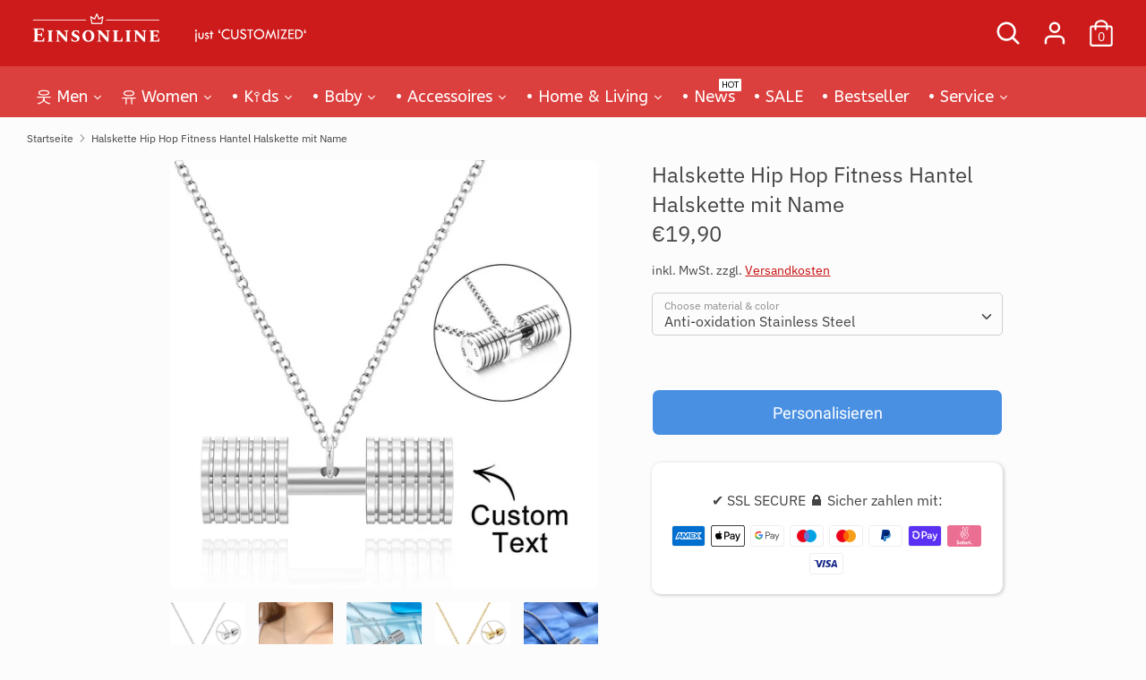

--- FILE ---
content_type: text/html; charset=utf-8
request_url: https://einsonline.de/products/halskette-hip-hop-fitness-hantel-halskette-mit-name
body_size: 143068
content:
<!doctype html>
<html class="no-js supports-no-cookies" lang="de">
<head>
  
<link rel="icon" href="https://cdn.shopify.com/s/files/1/0367/9063/2587/files/favicon.ico?v=1715427009">
<link rel="apple-touch-icon" href="https://cdn.shopify.com/s/files/1/0367/9063/2587/files/apple-touch-icon.png?v=1715427082"/>

  
  





 <!-- Meta -->
  <meta name="description" content="T-Shirt, Hoodies & Accessoires bedrucken ✓ personalisierbar  ✓ Geschenkideen ✓ Schmuck mit Name ✓ Fototassen ✓ Fototapete ✓Panorama Wandbilder & mehr ▷ jetzt Unikat erstellen!" />
  <meta name="keywords" content="T Shirt bedrucken, personalisierte Geschenke, Schmuck mit Name, individuell, Werbeshirt, Hoodie, Snapback, Tasse bedrucken, Accessoires, Fototapete, Leinwandbilder" />
  <meta name="audience" content="Alle" />
  <meta name="revisit-after" content="1 days" />
  <meta name="viewport" content="width=device-width, initial-scale=1.0"> 
  
  <meta charset="utf-8" />
<meta name="viewport" content="width=device-width,initial-scale=1.0" />
<meta http-equiv="X-UA-Compatible" content="IE=edge">


<link rel="preconnect" href="https://cdn.shopify.com" crossorigin>
<link rel="preconnect" href="https://fonts.shopify.com" crossorigin>
<link rel="preconnect" href="https://monorail-edge.shopifysvc.com"><link rel="preload" as="font" href="//einsonline.de/cdn/fonts/ibm_plex_sans/ibmplexsans_n4.4633946c9236bd5cc5d0394ad07b807eb7ca1b32.woff2" type="font/woff2" crossorigin>
<link rel="preload" as="font" href="//einsonline.de/cdn/fonts/ibm_plex_sans/ibmplexsans_n4.4633946c9236bd5cc5d0394ad07b807eb7ca1b32.woff2" type="font/woff2" crossorigin>
<link rel="preload" as="font" href="//einsonline.de/cdn/fonts/ibm_plex_sans/ibmplexsans_n4.4633946c9236bd5cc5d0394ad07b807eb7ca1b32.woff2" type="font/woff2" crossorigin>
<link rel="preload" as="font" href="//einsonline.de/cdn/fonts/ibm_plex_sans/ibmplexsans_n4.4633946c9236bd5cc5d0394ad07b807eb7ca1b32.woff2" type="font/woff2" crossorigin><link rel="preload" as="font" href="//einsonline.de/cdn/fonts/ibm_plex_sans/ibmplexsans_n7.a8d2465074d254d8c167d5599b02fc2f97912fc9.woff2" type="font/woff2" crossorigin><link rel="preload" as="font" href="//einsonline.de/cdn/fonts/ibm_plex_sans/ibmplexsans_i4.ef77720fc4c9ae616083d1ac737f976e4c15f75b.woff2" type="font/woff2" crossorigin><link rel="preload" as="font" href="//einsonline.de/cdn/fonts/ibm_plex_sans/ibmplexsans_i7.25100a51254494cece6de9741984bfb7fb22bafb.woff2" type="font/woff2" crossorigin><link rel="preload" href="//einsonline.de/cdn/shop/t/84/assets/vendor.js?v=72473135216862978171714318535" as="script">
<link rel="preload" href="//einsonline.de/cdn/shop/t/84/assets/theme.js?v=36931760603305104431714318535" as="script"><link rel="canonical" href="https://einsonline.de/products/halskette-hip-hop-fitness-hantel-halskette-mit-name" /><link rel="shortcut icon" href="//einsonline.de/cdn/shop/files/favicon-32x32.png?v=1614448436" type="image/png" /><meta name="description" content="Halskette Hip Hop Fitness Hantel Halskette mit Name! ❤️ Für Sie &amp; Ihn Gym Design Hantel Halskette , mit Wunschtext personalisierbar Modeschmuck, Polierverfahren, glatt, zart und hautfreundlich Farbe: Silber und Gold (Modeschmuck), mit verstellbarer Kette">
  <!-- Boost EINSONLINE  -->
  <meta name="theme-color" content="#2256b1">
  
  <title>Personalisierte Kleidung | Schmuck mit Name | Accessoires | Geschenkideen ▷ EINSONLINE</title>
  


<meta property="og:site_name" content="Einsonline">
<meta property="og:url" content="https://einsonline.de/products/halskette-hip-hop-fitness-hantel-halskette-mit-name">
<meta property="og:title" content="T-Shirt Druck, 50k free Designs 👉 EINSONLINE">
<meta property="og:type" content="product">
<meta property="og:description" content="T-Shirt Druck - designe dein Unikat | Schmuck mit Name | Accessoires | Geschenkideen für alle Anlässe">
<meta property="og:image" content="https://cdn.shopify.com/s/files/1/0367/9063/2587/files/EINSONLINE.png?v=1618003028">

  <meta property="og:price:amount" content="19,90">
  <meta property="og:price:currency" content="EUR">

<meta property="og:image" content="http://einsonline.de/cdn/shop/files/TKNL1042_1200x1200.jpg?v=1707423026">
      <meta property="og:image:width" content="1000">
      <meta property="og:image:height" content="1000">
    <meta property="og:image" content="http://einsonline.de/cdn/shop/files/TKNL1042_3_1200x1200.jpg?v=1707423365">
      <meta property="og:image:width" content="1000">
      <meta property="og:image:height" content="1000">
    <meta property="og:image" content="http://einsonline.de/cdn/shop/files/TKNL1042_1_1200x1200.jpg?v=1707423365">
      <meta property="og:image:width" content="1000">
      <meta property="og:image:height" content="1000">
    
<meta property="og:image:secure_url" content="https://einsonline.de/cdn/shop/files/TKNL1042_1200x1200.jpg?v=1707423026"><meta property="og:image:secure_url" content="https://einsonline.de/cdn/shop/files/TKNL1042_3_1200x1200.jpg?v=1707423365"><meta property="og:image:secure_url" content="https://einsonline.de/cdn/shop/files/TKNL1042_1_1200x1200.jpg?v=1707423365">


  <meta name="twitter:site" content="@EinsonlineD">

<meta name="twitter:card" content="summary_large_image">
<meta name="twitter:title" content="T-Shirt Druck, 50k free Designs 👉 EINSONLINE">
<meta name="twitter:description" content="T-Shirt Druck - designe dein Unikat | Schmuck mit Name | Accessoires | Geschenkideen für alle Anlässe">
<meta property="twitter:image" content="https://cdn.shopify.com/s/files/1/0367/9063/2587/files/EINSONLINE.png?v=1618003028">

   
<!-- G T M -->
<script>(function(w,d,s,l,i){w[l]=w[l]||[];w[l].push({'gtm.start':
new Date().getTime(),event:'gtm.js'});var f=d.getElementsByTagName(s)[0],
j=d.createElement(s),dl=l!='dataLayer'?'&l='+l:'';j.async=true;j.src=
'https://www.googletagmanager.com/gtm.js?id='+i+dl;f.parentNode.insertBefore(j,f);
})(window,document,'script','dataLayer','GTM-TCX2XNH');</script>
<!-- End G T M -->
  
<!-- G S T (gtag.js) - GAnalyse -->
<script async src="https://www.googletagmanager.com/gtag/js?id=UA-161682538-1">
</script>
<script>
  window.dataLayer = window.dataLayer || [];
  function gtag(){dataLayer.push(arguments);}
  gtag('js', new Date());
  gtag('config', 'UA-161682538-1');
</script>

  
  <link href="//einsonline.de/cdn/shop/t/84/assets/styles.css?v=153417028113454337461762379275" rel="stylesheet" type="text/css" media="all" />
  <script>
    document.documentElement.className = document.documentElement.className.replace('no-js', 'js');
    window.theme = window.theme || {};
    window.slate = window.slate || {};
    theme.moneyFormat = "€{{amount_with_comma_separator}}",
    theme.strings = {
      addToCart: "In den Einkaufswagen legen",
      unavailable: "Nicht verfügbar",
      addressError: "Kann die Adresse nicht finden",
      addressNoResults: "Keine Ergebnisse für diese Adresse",
      addressQueryLimit: "Sie haben die Google- API-Nutzungsgrenze überschritten. Betrachten wir zu einem \u003ca href=\"https:\/\/developers.google.com\/maps\/premium\/usage-limits\"\u003ePremium-Paket\u003c\/a\u003e zu aktualisieren.",
      authError: "Es gab ein Problem bei Google Maps Konto zu authentifizieren.",
      addingToCart: "Hinzufügen",
      addedToCart: "Hinzugefügt",
      addedToCartPopupTitle: "Hinzugefügt:",
      addedToCartPopupItems: "Menge",
      addedToCartPopupSubtotal: "Zwischensumme",
      addedToCartPopupGoToCart: "Zur Kasse",
      cartTermsNotChecked: "⚠️ ACHTUNG ⚠️ Sie müssen den Nutzungsbedingungen (AGBs) zustimmen, bevor Sie fortfahren. Ferner haben Sie von der Inhalte Richtlinie, Design Richtlinie und Rückgabe Richtline Kenntnis genommen. *(Sie müssen das Häkchen ☑ aktiv setzen)",
      searchLoading: "loading",
      searchMoreResults: "Alle Ergebnisse anzeigen",
      searchNoResults: "Keine Ergebnisse",
      priceFrom: "ab",
      quantityTooHigh: "Sie können nur {{ quantity }} in Ihrem Einkaufswagen haben",
      onSale: "Im Angebot",
      soldOut: "Ausverkauft",
      unitPriceSeparator: " \/ ",
      close: "Schließen",
      cart_shipping_calculator_hide_calculator: "Versandrechner ausblenden❌",
      cart_shipping_calculator_title: "Versandrechner",
      cart_general_hide_note: "keine Anmerkung❌",
      cart_general_show_note: "Anmerkung zur Bestellung hinzufügen",
      previous: "Bisherige",
      next: "Nächster"
    }
    theme.routes = {
      account_login_url: '/account/login',
      account_register_url: '/account/register',
      account_addresses_url: '/account/addresses',
      search_url: '/search',
      cart_url: '/cart',
      cart_add_url: '/cart/add',
      cart_change_url: '/cart/change',
      product_recommendations_url: '/recommendations/products'
    }
    theme.settings = {
      uniformProductGridImagesEnabled: false,
      soldLabelEnabled: true,
      saleLabelEnabled: true,
      gridShowVendor: false
    }
  </script>
  
  
    
    <script>
       window.VimandoLocale = 'de'; 
       window.VimandoStageImgParent = 3;
    </script>
  
  

<!-- Micro Tag -->
<script>(function(w,d,t,r,u){var f,n,i;w[u]=w[u]||[],f=function(){var o={ti:"355024680", tm:"shpfy_ui", enableAutoSpaTracking: true};o.q=w[u],w[u]=new UET(o),w[u].push("pageLoad")},n=d.createElement(t),n.src=r,n.async=1,n.onload=n.onreadystatechange=function(){var s=this.readyState;s&&s!=="loaded"&&s!=="complete"||(f(),n.onload=n.onreadystatechange=null)},i=d.getElementsByTagName(t)[0],i.parentNode.insertBefore(n,i)})(window,document,"script","//bat.bing.com/bat.js","uetq");</script>

  
  <script>window.performance && window.performance.mark && window.performance.mark('shopify.content_for_header.start');</script><meta name="google-site-verification" content="6sk7JxdPji-xBi_sBeKMhD_x8amLCRTgDyx-fRYggfU">
<meta id="shopify-digital-wallet" name="shopify-digital-wallet" content="/36790632587/digital_wallets/dialog">
<meta name="shopify-checkout-api-token" content="16f16adbfbf29f171c35add2c086479c">
<meta id="in-context-paypal-metadata" data-shop-id="36790632587" data-venmo-supported="false" data-environment="production" data-locale="de_DE" data-paypal-v4="true" data-currency="EUR">
<link rel="alternate" type="application/json+oembed" href="https://einsonline.de/products/halskette-hip-hop-fitness-hantel-halskette-mit-name.oembed">
<script async="async" src="/checkouts/internal/preloads.js?locale=de-DE"></script>
<link rel="preconnect" href="https://shop.app" crossorigin="anonymous">
<script async="async" src="https://shop.app/checkouts/internal/preloads.js?locale=de-DE&shop_id=36790632587" crossorigin="anonymous"></script>
<script id="apple-pay-shop-capabilities" type="application/json">{"shopId":36790632587,"countryCode":"DE","currencyCode":"EUR","merchantCapabilities":["supports3DS"],"merchantId":"gid:\/\/shopify\/Shop\/36790632587","merchantName":"Einsonline","requiredBillingContactFields":["postalAddress","email"],"requiredShippingContactFields":["postalAddress","email"],"shippingType":"shipping","supportedNetworks":["visa","maestro","masterCard","amex"],"total":{"type":"pending","label":"Einsonline","amount":"1.00"},"shopifyPaymentsEnabled":true,"supportsSubscriptions":true}</script>
<script id="shopify-features" type="application/json">{"accessToken":"16f16adbfbf29f171c35add2c086479c","betas":["rich-media-storefront-analytics"],"domain":"einsonline.de","predictiveSearch":true,"shopId":36790632587,"locale":"de"}</script>
<script>var Shopify = Shopify || {};
Shopify.shop = "einsonline-de.myshopify.com";
Shopify.locale = "de";
Shopify.currency = {"active":"EUR","rate":"1.0"};
Shopify.country = "DE";
Shopify.theme = {"name":"EINSONLINE SHOP 5.1","id":150957424904,"schema_name":"EINSONLINE","schema_version":"Krazz 2.0","theme_store_id":null,"role":"main"};
Shopify.theme.handle = "null";
Shopify.theme.style = {"id":null,"handle":null};
Shopify.cdnHost = "einsonline.de/cdn";
Shopify.routes = Shopify.routes || {};
Shopify.routes.root = "/";</script>
<script type="module">!function(o){(o.Shopify=o.Shopify||{}).modules=!0}(window);</script>
<script>!function(o){function n(){var o=[];function n(){o.push(Array.prototype.slice.apply(arguments))}return n.q=o,n}var t=o.Shopify=o.Shopify||{};t.loadFeatures=n(),t.autoloadFeatures=n()}(window);</script>
<script>
  window.ShopifyPay = window.ShopifyPay || {};
  window.ShopifyPay.apiHost = "shop.app\/pay";
  window.ShopifyPay.redirectState = null;
</script>
<script id="shop-js-analytics" type="application/json">{"pageType":"product"}</script>
<script defer="defer" async type="module" src="//einsonline.de/cdn/shopifycloud/shop-js/modules/v2/client.init-shop-cart-sync_HUjMWWU5.de.esm.js"></script>
<script defer="defer" async type="module" src="//einsonline.de/cdn/shopifycloud/shop-js/modules/v2/chunk.common_QpfDqRK1.esm.js"></script>
<script type="module">
  await import("//einsonline.de/cdn/shopifycloud/shop-js/modules/v2/client.init-shop-cart-sync_HUjMWWU5.de.esm.js");
await import("//einsonline.de/cdn/shopifycloud/shop-js/modules/v2/chunk.common_QpfDqRK1.esm.js");

  window.Shopify.SignInWithShop?.initShopCartSync?.({"fedCMEnabled":true,"windoidEnabled":true});

</script>
<script>
  window.Shopify = window.Shopify || {};
  if (!window.Shopify.featureAssets) window.Shopify.featureAssets = {};
  window.Shopify.featureAssets['shop-js'] = {"shop-cart-sync":["modules/v2/client.shop-cart-sync_ByUgVWtJ.de.esm.js","modules/v2/chunk.common_QpfDqRK1.esm.js"],"init-fed-cm":["modules/v2/client.init-fed-cm_CVqhkk-1.de.esm.js","modules/v2/chunk.common_QpfDqRK1.esm.js"],"shop-button":["modules/v2/client.shop-button_B0pFlqys.de.esm.js","modules/v2/chunk.common_QpfDqRK1.esm.js"],"shop-cash-offers":["modules/v2/client.shop-cash-offers_CaaeZ5wd.de.esm.js","modules/v2/chunk.common_QpfDqRK1.esm.js","modules/v2/chunk.modal_CS8dP9kO.esm.js"],"init-windoid":["modules/v2/client.init-windoid_B-gyVqfY.de.esm.js","modules/v2/chunk.common_QpfDqRK1.esm.js"],"shop-toast-manager":["modules/v2/client.shop-toast-manager_DgTeluS3.de.esm.js","modules/v2/chunk.common_QpfDqRK1.esm.js"],"init-shop-email-lookup-coordinator":["modules/v2/client.init-shop-email-lookup-coordinator_C5I212n4.de.esm.js","modules/v2/chunk.common_QpfDqRK1.esm.js"],"init-shop-cart-sync":["modules/v2/client.init-shop-cart-sync_HUjMWWU5.de.esm.js","modules/v2/chunk.common_QpfDqRK1.esm.js"],"avatar":["modules/v2/client.avatar_BTnouDA3.de.esm.js"],"pay-button":["modules/v2/client.pay-button_CJaF-UDc.de.esm.js","modules/v2/chunk.common_QpfDqRK1.esm.js"],"init-customer-accounts":["modules/v2/client.init-customer-accounts_BI_wUvuR.de.esm.js","modules/v2/client.shop-login-button_DTPR4l75.de.esm.js","modules/v2/chunk.common_QpfDqRK1.esm.js","modules/v2/chunk.modal_CS8dP9kO.esm.js"],"init-shop-for-new-customer-accounts":["modules/v2/client.init-shop-for-new-customer-accounts_C4qR5Wl-.de.esm.js","modules/v2/client.shop-login-button_DTPR4l75.de.esm.js","modules/v2/chunk.common_QpfDqRK1.esm.js","modules/v2/chunk.modal_CS8dP9kO.esm.js"],"shop-login-button":["modules/v2/client.shop-login-button_DTPR4l75.de.esm.js","modules/v2/chunk.common_QpfDqRK1.esm.js","modules/v2/chunk.modal_CS8dP9kO.esm.js"],"init-customer-accounts-sign-up":["modules/v2/client.init-customer-accounts-sign-up_SG5gYFpP.de.esm.js","modules/v2/client.shop-login-button_DTPR4l75.de.esm.js","modules/v2/chunk.common_QpfDqRK1.esm.js","modules/v2/chunk.modal_CS8dP9kO.esm.js"],"shop-follow-button":["modules/v2/client.shop-follow-button_CmMsyvrH.de.esm.js","modules/v2/chunk.common_QpfDqRK1.esm.js","modules/v2/chunk.modal_CS8dP9kO.esm.js"],"checkout-modal":["modules/v2/client.checkout-modal_tfCxQqrq.de.esm.js","modules/v2/chunk.common_QpfDqRK1.esm.js","modules/v2/chunk.modal_CS8dP9kO.esm.js"],"lead-capture":["modules/v2/client.lead-capture_Ccz5Zm6k.de.esm.js","modules/v2/chunk.common_QpfDqRK1.esm.js","modules/v2/chunk.modal_CS8dP9kO.esm.js"],"shop-login":["modules/v2/client.shop-login_BfivnucW.de.esm.js","modules/v2/chunk.common_QpfDqRK1.esm.js","modules/v2/chunk.modal_CS8dP9kO.esm.js"],"payment-terms":["modules/v2/client.payment-terms_D2Mn0eFV.de.esm.js","modules/v2/chunk.common_QpfDqRK1.esm.js","modules/v2/chunk.modal_CS8dP9kO.esm.js"]};
</script>
<script>(function() {
  var isLoaded = false;
  function asyncLoad() {
    if (isLoaded) return;
    isLoaded = true;
    var urls = ["https:\/\/ff.spod.com\/fulfillment\/shopify\/js\/customize-product-script.js?v=1\u0026shop=einsonline-de.myshopify.com","https:\/\/cdn.shopify.com\/s\/files\/1\/0367\/9063\/2587\/t\/49\/assets\/nerdy_form_widget.js?v=1629277120\u0026shop=einsonline-de.myshopify.com","https:\/\/cstt-app.herokuapp.com\/get_script\/f45e07989b7511eba3628629ca849c7e.js?v=430407\u0026shop=einsonline-de.myshopify.com","https:\/\/intg.snapchat.com\/shopify\/shopify-scevent-init.js?id=21b08edb-d4aa-4e1c-b204-7137e10eda9f\u0026shop=einsonline-de.myshopify.com","https:\/\/app.vimando.com\/assets\/vimando.js?shop=einsonline-de.myshopify.com"];
    for (var i = 0; i < urls.length; i++) {
      var s = document.createElement('script');
      s.type = 'text/javascript';
      s.async = true;
      s.src = urls[i];
      var x = document.getElementsByTagName('script')[0];
      x.parentNode.insertBefore(s, x);
    }
  };
  if(window.attachEvent) {
    window.attachEvent('onload', asyncLoad);
  } else {
    window.addEventListener('load', asyncLoad, false);
  }
})();</script>
<script id="__st">var __st={"a":36790632587,"offset":3600,"reqid":"9b334e1b-5033-4e5f-8a64-7d379f438b19-1768833926","pageurl":"einsonline.de\/products\/halskette-hip-hop-fitness-hantel-halskette-mit-name","u":"8c4d2a5a2246","p":"product","rtyp":"product","rid":8445953900808};</script>
<script>window.ShopifyPaypalV4VisibilityTracking = true;</script>
<script id="captcha-bootstrap">!function(){'use strict';const t='contact',e='account',n='new_comment',o=[[t,t],['blogs',n],['comments',n],[t,'customer']],c=[[e,'customer_login'],[e,'guest_login'],[e,'recover_customer_password'],[e,'create_customer']],r=t=>t.map((([t,e])=>`form[action*='/${t}']:not([data-nocaptcha='true']) input[name='form_type'][value='${e}']`)).join(','),a=t=>()=>t?[...document.querySelectorAll(t)].map((t=>t.form)):[];function s(){const t=[...o],e=r(t);return a(e)}const i='password',u='form_key',d=['recaptcha-v3-token','g-recaptcha-response','h-captcha-response',i],f=()=>{try{return window.sessionStorage}catch{return}},m='__shopify_v',_=t=>t.elements[u];function p(t,e,n=!1){try{const o=window.sessionStorage,c=JSON.parse(o.getItem(e)),{data:r}=function(t){const{data:e,action:n}=t;return t[m]||n?{data:e,action:n}:{data:t,action:n}}(c);for(const[e,n]of Object.entries(r))t.elements[e]&&(t.elements[e].value=n);n&&o.removeItem(e)}catch(o){console.error('form repopulation failed',{error:o})}}const l='form_type',E='cptcha';function T(t){t.dataset[E]=!0}const w=window,h=w.document,L='Shopify',v='ce_forms',y='captcha';let A=!1;((t,e)=>{const n=(g='f06e6c50-85a8-45c8-87d0-21a2b65856fe',I='https://cdn.shopify.com/shopifycloud/storefront-forms-hcaptcha/ce_storefront_forms_captcha_hcaptcha.v1.5.2.iife.js',D={infoText:'Durch hCaptcha geschützt',privacyText:'Datenschutz',termsText:'Allgemeine Geschäftsbedingungen'},(t,e,n)=>{const o=w[L][v],c=o.bindForm;if(c)return c(t,g,e,D).then(n);var r;o.q.push([[t,g,e,D],n]),r=I,A||(h.body.append(Object.assign(h.createElement('script'),{id:'captcha-provider',async:!0,src:r})),A=!0)});var g,I,D;w[L]=w[L]||{},w[L][v]=w[L][v]||{},w[L][v].q=[],w[L][y]=w[L][y]||{},w[L][y].protect=function(t,e){n(t,void 0,e),T(t)},Object.freeze(w[L][y]),function(t,e,n,w,h,L){const[v,y,A,g]=function(t,e,n){const i=e?o:[],u=t?c:[],d=[...i,...u],f=r(d),m=r(i),_=r(d.filter((([t,e])=>n.includes(e))));return[a(f),a(m),a(_),s()]}(w,h,L),I=t=>{const e=t.target;return e instanceof HTMLFormElement?e:e&&e.form},D=t=>v().includes(t);t.addEventListener('submit',(t=>{const e=I(t);if(!e)return;const n=D(e)&&!e.dataset.hcaptchaBound&&!e.dataset.recaptchaBound,o=_(e),c=g().includes(e)&&(!o||!o.value);(n||c)&&t.preventDefault(),c&&!n&&(function(t){try{if(!f())return;!function(t){const e=f();if(!e)return;const n=_(t);if(!n)return;const o=n.value;o&&e.removeItem(o)}(t);const e=Array.from(Array(32),(()=>Math.random().toString(36)[2])).join('');!function(t,e){_(t)||t.append(Object.assign(document.createElement('input'),{type:'hidden',name:u})),t.elements[u].value=e}(t,e),function(t,e){const n=f();if(!n)return;const o=[...t.querySelectorAll(`input[type='${i}']`)].map((({name:t})=>t)),c=[...d,...o],r={};for(const[a,s]of new FormData(t).entries())c.includes(a)||(r[a]=s);n.setItem(e,JSON.stringify({[m]:1,action:t.action,data:r}))}(t,e)}catch(e){console.error('failed to persist form',e)}}(e),e.submit())}));const S=(t,e)=>{t&&!t.dataset[E]&&(n(t,e.some((e=>e===t))),T(t))};for(const o of['focusin','change'])t.addEventListener(o,(t=>{const e=I(t);D(e)&&S(e,y())}));const B=e.get('form_key'),M=e.get(l),P=B&&M;t.addEventListener('DOMContentLoaded',(()=>{const t=y();if(P)for(const e of t)e.elements[l].value===M&&p(e,B);[...new Set([...A(),...v().filter((t=>'true'===t.dataset.shopifyCaptcha))])].forEach((e=>S(e,t)))}))}(h,new URLSearchParams(w.location.search),n,t,e,['guest_login'])})(!0,!0)}();</script>
<script integrity="sha256-4kQ18oKyAcykRKYeNunJcIwy7WH5gtpwJnB7kiuLZ1E=" data-source-attribution="shopify.loadfeatures" defer="defer" src="//einsonline.de/cdn/shopifycloud/storefront/assets/storefront/load_feature-a0a9edcb.js" crossorigin="anonymous"></script>
<script crossorigin="anonymous" defer="defer" src="//einsonline.de/cdn/shopifycloud/storefront/assets/shopify_pay/storefront-65b4c6d7.js?v=20250812"></script>
<script data-source-attribution="shopify.dynamic_checkout.dynamic.init">var Shopify=Shopify||{};Shopify.PaymentButton=Shopify.PaymentButton||{isStorefrontPortableWallets:!0,init:function(){window.Shopify.PaymentButton.init=function(){};var t=document.createElement("script");t.src="https://einsonline.de/cdn/shopifycloud/portable-wallets/latest/portable-wallets.de.js",t.type="module",document.head.appendChild(t)}};
</script>
<script data-source-attribution="shopify.dynamic_checkout.buyer_consent">
  function portableWalletsHideBuyerConsent(e){var t=document.getElementById("shopify-buyer-consent"),n=document.getElementById("shopify-subscription-policy-button");t&&n&&(t.classList.add("hidden"),t.setAttribute("aria-hidden","true"),n.removeEventListener("click",e))}function portableWalletsShowBuyerConsent(e){var t=document.getElementById("shopify-buyer-consent"),n=document.getElementById("shopify-subscription-policy-button");t&&n&&(t.classList.remove("hidden"),t.removeAttribute("aria-hidden"),n.addEventListener("click",e))}window.Shopify?.PaymentButton&&(window.Shopify.PaymentButton.hideBuyerConsent=portableWalletsHideBuyerConsent,window.Shopify.PaymentButton.showBuyerConsent=portableWalletsShowBuyerConsent);
</script>
<script data-source-attribution="shopify.dynamic_checkout.cart.bootstrap">document.addEventListener("DOMContentLoaded",(function(){function t(){return document.querySelector("shopify-accelerated-checkout-cart, shopify-accelerated-checkout")}if(t())Shopify.PaymentButton.init();else{new MutationObserver((function(e,n){t()&&(Shopify.PaymentButton.init(),n.disconnect())})).observe(document.body,{childList:!0,subtree:!0})}}));
</script>
<link id="shopify-accelerated-checkout-styles" rel="stylesheet" media="screen" href="https://einsonline.de/cdn/shopifycloud/portable-wallets/latest/accelerated-checkout-backwards-compat.css" crossorigin="anonymous">
<style id="shopify-accelerated-checkout-cart">
        #shopify-buyer-consent {
  margin-top: 1em;
  display: inline-block;
  width: 100%;
}

#shopify-buyer-consent.hidden {
  display: none;
}

#shopify-subscription-policy-button {
  background: none;
  border: none;
  padding: 0;
  text-decoration: underline;
  font-size: inherit;
  cursor: pointer;
}

#shopify-subscription-policy-button::before {
  box-shadow: none;
}

      </style>

<script>window.performance && window.performance.mark && window.performance.mark('shopify.content_for_header.end');</script>


<script src="https://cdn.shopify.com/s/files/1/0367/9063/2587/t/81/assets/nerdy_form_widget.js?v=1703754566" defer="defer"></script>


<!-- Google Tag Manager 2025-->
<script>(function(w,d,s,l,i){w[l]=w[l]||[];w[l].push({'gtm.start':
new Date().getTime(),event:'gtm.js'});var f=d.getElementsByTagName(s)[0],
j=d.createElement(s),dl=l!='dataLayer'?'&l='+l:'';j.async=true;j.src=
'https://www.googletagmanager.com/gtm.js?id='+i+dl;f.parentNode.insertBefore(j,f);
})(window,document,'script','dataLayer','GTM-P28M3WH8');</script>
<!-- End Google Tag Manager 2025-->

<!-- BEGIN app block: shopify://apps/complianz-gdpr-cookie-consent/blocks/bc-block/e49729f0-d37d-4e24-ac65-e0e2f472ac27 -->

    
    
    
<link id='complianz-css' rel="stylesheet" href=https://cdn.shopify.com/extensions/019a2fb2-ee57-75e6-ac86-acfd14822c1d/gdpr-legal-cookie-74/assets/complainz.css media="print" onload="this.media='all'">
    <style>
        #Compliance-iframe.Compliance-iframe-branded > div.purposes-header,
        #Compliance-iframe.Compliance-iframe-branded > div.cmplc-cmp-header,
        #purposes-container > div.purposes-header,
        #Compliance-cs-banner .Compliance-cs-brand {
            background-color: #FFFFFF !important;
            color: #0A0A0A!important;
        }
        #Compliance-iframe.Compliance-iframe-branded .purposes-header .cmplc-btn-cp ,
        #Compliance-iframe.Compliance-iframe-branded .purposes-header .cmplc-btn-cp:hover,
        #Compliance-iframe.Compliance-iframe-branded .purposes-header .cmplc-btn-back:hover  {
            background-color: #ffffff !important;
            opacity: 1 !important;
        }
        #Compliance-cs-banner .cmplc-toggle .cmplc-toggle-label {
            color: #FFFFFF!important;
        }
        #Compliance-iframe.Compliance-iframe-branded .purposes-header .cmplc-btn-cp:hover,
        #Compliance-iframe.Compliance-iframe-branded .purposes-header .cmplc-btn-back:hover {
            background-color: #0A0A0A!important;
            color: #FFFFFF!important;
        }
        #Compliance-cs-banner #Compliance-cs-title {
            font-size: 14px !important;
        }
        #Compliance-cs-banner .Compliance-cs-content,
        #Compliance-cs-title,
        .cmplc-toggle-checkbox.granular-control-checkbox span {
            background-color: #FFFFFF !important;
            color: #0A0A0A !important;
            font-size: 14px !important;
        }
        #Compliance-cs-banner .Compliance-cs-close-btn {
            font-size: 14px !important;
            background-color: #FFFFFF !important;
        }
        #Compliance-cs-banner .Compliance-cs-opt-group {
            color: #FFFFFF !important;
        }
        #Compliance-cs-banner .Compliance-cs-opt-group button,
        .Compliance-alert button.Compliance-button-cancel {
            background-color: #007BBC!important;
            color: #FFFFFF!important;
        }
        #Compliance-cs-banner .Compliance-cs-opt-group button.Compliance-cs-accept-btn,
        #Compliance-cs-banner .Compliance-cs-opt-group button.Compliance-cs-btn-primary,
        .Compliance-alert button.Compliance-button-confirm {
            background-color: #007BBC !important;
            color: #FFFFFF !important;
        }
        #Compliance-cs-banner .Compliance-cs-opt-group button.Compliance-cs-reject-btn {
            background-color: #007BBC!important;
            color: #FFFFFF!important;
        }

        #Compliance-cs-banner .Compliance-banner-content button {
            cursor: pointer !important;
            color: currentColor !important;
            text-decoration: underline !important;
            border: none !important;
            background-color: transparent !important;
            font-size: 100% !important;
            padding: 0 !important;
        }

        #Compliance-cs-banner .Compliance-cs-opt-group button {
            border-radius: 4px !important;
            padding-block: 10px !important;
        }
        @media (min-width: 640px) {
            #Compliance-cs-banner.Compliance-cs-default-floating:not(.Compliance-cs-top):not(.Compliance-cs-center) .Compliance-cs-container, #Compliance-cs-banner.Compliance-cs-default-floating:not(.Compliance-cs-bottom):not(.Compliance-cs-center) .Compliance-cs-container, #Compliance-cs-banner.Compliance-cs-default-floating.Compliance-cs-center:not(.Compliance-cs-top):not(.Compliance-cs-bottom) .Compliance-cs-container {
                width: 560px !important;
            }
            #Compliance-cs-banner.Compliance-cs-default-floating:not(.Compliance-cs-top):not(.Compliance-cs-center) .Compliance-cs-opt-group, #Compliance-cs-banner.Compliance-cs-default-floating:not(.Compliance-cs-bottom):not(.Compliance-cs-center) .Compliance-cs-opt-group, #Compliance-cs-banner.Compliance-cs-default-floating.Compliance-cs-center:not(.Compliance-cs-top):not(.Compliance-cs-bottom) .Compliance-cs-opt-group {
                flex-direction: row !important;
            }
            #Compliance-cs-banner .Compliance-cs-opt-group button:not(:last-of-type),
            #Compliance-cs-banner .Compliance-cs-opt-group button {
                margin-right: 4px !important;
            }
            #Compliance-cs-banner .Compliance-cs-container .Compliance-cs-brand {
                position: absolute !important;
                inset-block-start: 6px;
            }
        }
        #Compliance-cs-banner.Compliance-cs-default-floating:not(.Compliance-cs-top):not(.Compliance-cs-center) .Compliance-cs-opt-group > div, #Compliance-cs-banner.Compliance-cs-default-floating:not(.Compliance-cs-bottom):not(.Compliance-cs-center) .Compliance-cs-opt-group > div, #Compliance-cs-banner.Compliance-cs-default-floating.Compliance-cs-center:not(.Compliance-cs-top):not(.Compliance-cs-bottom) .Compliance-cs-opt-group > div {
            flex-direction: row-reverse;
            width: 100% !important;
        }

        .Compliance-cs-brand-badge-outer, .Compliance-cs-brand-badge, #Compliance-cs-banner.Compliance-cs-default-floating.Compliance-cs-bottom .Compliance-cs-brand-badge-outer,
        #Compliance-cs-banner.Compliance-cs-default.Compliance-cs-bottom .Compliance-cs-brand-badge-outer,
        #Compliance-cs-banner.Compliance-cs-default:not(.Compliance-cs-left) .Compliance-cs-brand-badge-outer,
        #Compliance-cs-banner.Compliance-cs-default-floating:not(.Compliance-cs-left) .Compliance-cs-brand-badge-outer {
            display: none !important
        }

        #Compliance-cs-banner:not(.Compliance-cs-top):not(.Compliance-cs-bottom) .Compliance-cs-container.Compliance-cs-themed {
            flex-direction: row !important;
        }

        #Compliance-cs-banner #Compliance-cs-title,
        #Compliance-cs-banner #Compliance-cs-custom-title {
            justify-self: center !important;
            font-size: 14px !important;
            font-family: -apple-system,sans-serif !important;
            margin-inline: auto !important;
            width: 55% !important;
            text-align: center;
            font-weight: 600;
            visibility: unset;
        }

        @media (max-width: 640px) {
            #Compliance-cs-banner #Compliance-cs-title,
            #Compliance-cs-banner #Compliance-cs-custom-title {
                display: block;
            }
        }

        #Compliance-cs-banner .Compliance-cs-brand img {
            max-width: 110px !important;
            min-height: 32px !important;
        }
        #Compliance-cs-banner .Compliance-cs-container .Compliance-cs-brand {
            background: none !important;
            padding: 0px !important;
            margin-block-start:10px !important;
            margin-inline-start:16px !important;
        }

        #Compliance-cs-banner .Compliance-cs-opt-group button {
            padding-inline: 4px !important;
        }

    </style>
    
    
    
    

    <script type="text/javascript">
        function loadScript(src) {
            return new Promise((resolve, reject) => {
                const s = document.createElement("script");
                s.src = src;
                s.charset = "UTF-8";
                s.onload = resolve;
                s.onerror = reject;
                document.head.appendChild(s);
            });
        }

        function filterGoogleConsentModeURLs(domainsArray) {
            const googleConsentModeComplianzURls = [
                // 197, # Google Tag Manager:
                {"domain":"s.www.googletagmanager.com", "path":""},
                {"domain":"www.tagmanager.google.com", "path":""},
                {"domain":"www.googletagmanager.com", "path":""},
                {"domain":"googletagmanager.com", "path":""},
                {"domain":"tagassistant.google.com", "path":""},
                {"domain":"tagmanager.google.com", "path":""},

                // 2110, # Google Analytics 4:
                {"domain":"www.analytics.google.com", "path":""},
                {"domain":"www.google-analytics.com", "path":""},
                {"domain":"ssl.google-analytics.com", "path":""},
                {"domain":"google-analytics.com", "path":""},
                {"domain":"analytics.google.com", "path":""},
                {"domain":"region1.google-analytics.com", "path":""},
                {"domain":"region1.analytics.google.com", "path":""},
                {"domain":"*.google-analytics.com", "path":""},
                {"domain":"www.googletagmanager.com", "path":"/gtag/js?id=G"},
                {"domain":"googletagmanager.com", "path":"/gtag/js?id=UA"},
                {"domain":"www.googletagmanager.com", "path":"/gtag/js?id=UA"},
                {"domain":"googletagmanager.com", "path":"/gtag/js?id=G"},

                // 177, # Google Ads conversion tracking:
                {"domain":"googlesyndication.com", "path":""},
                {"domain":"media.admob.com", "path":""},
                {"domain":"gmodules.com", "path":""},
                {"domain":"ad.ytsa.net", "path":""},
                {"domain":"dartmotif.net", "path":""},
                {"domain":"dmtry.com", "path":""},
                {"domain":"go.channelintelligence.com", "path":""},
                {"domain":"googleusercontent.com", "path":""},
                {"domain":"googlevideo.com", "path":""},
                {"domain":"gvt1.com", "path":""},
                {"domain":"links.channelintelligence.com", "path":""},
                {"domain":"obrasilinteirojoga.com.br", "path":""},
                {"domain":"pcdn.tcgmsrv.net", "path":""},
                {"domain":"rdr.tag.channelintelligence.com", "path":""},
                {"domain":"static.googleadsserving.cn", "path":""},
                {"domain":"studioapi.doubleclick.com", "path":""},
                {"domain":"teracent.net", "path":""},
                {"domain":"ttwbs.channelintelligence.com", "path":""},
                {"domain":"wtb.channelintelligence.com", "path":""},
                {"domain":"youknowbest.com", "path":""},
                {"domain":"doubleclick.net", "path":""},
                {"domain":"redirector.gvt1.com", "path":""},

                //116, # Google Ads Remarketing
                {"domain":"googlesyndication.com", "path":""},
                {"domain":"media.admob.com", "path":""},
                {"domain":"gmodules.com", "path":""},
                {"domain":"ad.ytsa.net", "path":""},
                {"domain":"dartmotif.net", "path":""},
                {"domain":"dmtry.com", "path":""},
                {"domain":"go.channelintelligence.com", "path":""},
                {"domain":"googleusercontent.com", "path":""},
                {"domain":"googlevideo.com", "path":""},
                {"domain":"gvt1.com", "path":""},
                {"domain":"links.channelintelligence.com", "path":""},
                {"domain":"obrasilinteirojoga.com.br", "path":""},
                {"domain":"pcdn.tcgmsrv.net", "path":""},
                {"domain":"rdr.tag.channelintelligence.com", "path":""},
                {"domain":"static.googleadsserving.cn", "path":""},
                {"domain":"studioapi.doubleclick.com", "path":""},
                {"domain":"teracent.net", "path":""},
                {"domain":"ttwbs.channelintelligence.com", "path":""},
                {"domain":"wtb.channelintelligence.com", "path":""},
                {"domain":"youknowbest.com", "path":""},
                {"domain":"doubleclick.net", "path":""},
                {"domain":"redirector.gvt1.com", "path":""}
            ];

            if (!Array.isArray(domainsArray)) { 
                return [];
            }

            const blockedPairs = new Map();
            for (const rule of googleConsentModeComplianzURls) {
                if (!blockedPairs.has(rule.domain)) {
                    blockedPairs.set(rule.domain, new Set());
                }
                blockedPairs.get(rule.domain).add(rule.path);
            }

            return domainsArray.filter(item => {
                const paths = blockedPairs.get(item.d);
                return !(paths && paths.has(item.p));
            });
        }

        function setupAutoblockingByDomain() {
            // autoblocking by domain
            const autoblockByDomainArray = [];
            const prefixID = '10000' // to not get mixed with real metis ids
            let cmpBlockerDomains = []
            let cmpCmplcVendorsPurposes = {}
            let counter = 1
            for (const object of autoblockByDomainArray) {
                cmpBlockerDomains.push({
                    d: object.d,
                    p: object.path,
                    v: prefixID + counter,
                });
                counter++;
            }
            
            counter = 1
            for (const object of autoblockByDomainArray) {
                cmpCmplcVendorsPurposes[prefixID + counter] = object?.p ?? '1';
                counter++;
            }

            Object.defineProperty(window, "cmp_cmplc_vendors_purposes", {
                get() {
                    return cmpCmplcVendorsPurposes;
                },
                set(value) {
                    cmpCmplcVendorsPurposes = { ...cmpCmplcVendorsPurposes, ...value };
                }
            });
            const basicGmc = true;


            Object.defineProperty(window, "cmp_importblockerdomains", {
                get() {
                    if (basicGmc) {
                        return filterGoogleConsentModeURLs(cmpBlockerDomains);
                    }
                    return cmpBlockerDomains;
                },
                set(value) {
                    cmpBlockerDomains = [ ...cmpBlockerDomains, ...value ];
                }
            });
        }

        function enforceRejectionRecovery() {
            const base = (window._cmplc = window._cmplc || {});
            const featuresHolder = {};

            function lockFlagOn(holder) {
                const desc = Object.getOwnPropertyDescriptor(holder, 'rejection_recovery');
                if (!desc) {
                    Object.defineProperty(holder, 'rejection_recovery', {
                        get() { return true; },
                        set(_) { /* ignore */ },
                        enumerable: true,
                        configurable: false
                    });
                }
                return holder;
            }

            Object.defineProperty(base, 'csFeatures', {
                configurable: false,
                enumerable: true,
                get() {
                    return featuresHolder;
                },
                set(obj) {
                    if (obj && typeof obj === 'object') {
                        Object.keys(obj).forEach(k => {
                            if (k !== 'rejection_recovery') {
                                featuresHolder[k] = obj[k];
                            }
                        });
                    }
                    // we lock it, it won't try to redefine
                    lockFlagOn(featuresHolder);
                }
            });

            // Ensure an object is exposed even if read early
            if (!('csFeatures' in base)) {
                base.csFeatures = {};
            } else {
                // If someone already set it synchronously, merge and lock now.
                base.csFeatures = base.csFeatures;
            }
        }

        function splitDomains(joinedString) {
            if (!joinedString) {
                return []; // empty string -> empty array
            }
            return joinedString.split(";");
        }

        function setupWhitelist() {
            // Whitelist by domain:
            const whitelistString = "";
            const whitelist_array = [...splitDomains(whitelistString)];
            if (Array.isArray(window?.cmp_block_ignoredomains)) {
                window.cmp_block_ignoredomains = [...whitelist_array, ...window.cmp_block_ignoredomains];
            }
        }

        async function initCompliance() {
            const currentCsConfiguration = {"siteId":4390252,"cookiePolicyIds":{"en":12499645},"banner":{"acceptButtonDisplay":true,"rejectButtonDisplay":true,"customizeButtonDisplay":true,"position":"float-center","backgroundOverlay":false,"fontSize":"14px","content":"","acceptButtonCaption":"","rejectButtonCaption":"","customizeButtonCaption":"","backgroundColor":"#FFFFFF","textColor":"#0A0A0A","acceptButtonColor":"#007BBC","acceptButtonCaptionColor":"#FFFFFF","rejectButtonColor":"#007BBC","rejectButtonCaptionColor":"#FFFFFF","customizeButtonColor":"#007BBC","customizeButtonCaptionColor":"#FFFFFF","logo":"data:image\/png;base64,iVBORw0KGgoAAAANSUhEUgAAAfQAAAH\/CAYAAAChES9JAAAgAElEQVR4Xu3dd3xb1d3H8a8k7z3jOHFiO3ZYYY8ywiqU0qdAmWWUVUbYZY8CpWzaEFZLS8umQIE2wEMLfWgptJRddgaBkOHsxIkdxyOxY1vS87oycezYkq6OE+fk+uO\/wDnn3nPev3P1taQ7fDOlsPhBAAEEEEAAgS1awEegb9H1Y\/[base64]\/KO3AfbT6D3\/SkvPP8PiMmR4CQ1OAQB+adWfWQ0ggbcyOGj3rc8nvi8x60Z77as2H7w4hAaaKwNAQINCHRp2Z5RAV8CmgyilTlLTjuG6B1Q8\/q8Xn\/GiIijBtBLwrQKB7t7bMDAGllI9Rxbw5vSXCYdUUD1dH\/XKEEEDAQwIEuoeKyVQQ2FCg7JGnlXHWyX1gVt1zn5ZfcRlgCCDgIQEC3UPFZCoI9BRILilT5bKF3b8Kd3bKl5QU+f9wU7Nm5eVK4TBoCCDgEQEC3SOFZBoIbChQcOblKnr07u5fzy0qVeXiefKlpkZ+1\/Czm7Ti9puBQwABjwgQ6B4pJNNAoKeAX+mqWl0vX0Z65Netf5yshaccr7KXX1HG4YdFftcxfaZqdtgGOAQQ8IgAge6RQjINbwoUXXyF8q6\/Rh1f16ju\/Mu1erq7y83yTjlDw556rAulM6g5+UUKtqxS5tbjNfKrd7qxlh30AzX9+2VXeDkHf18Ft92sQNkI1V98k1b978Ou+tEIAQQGR4BAHxxn9oJAwgL+pCxVdzT36tfy6NOqu\/kGtS+cF3N7lZ9MUfKuO3a9E58yXTW77Nj9fXn5m+8p9YC9I\/\/W\/slnmrf7rjG3lTZqOxXde6cyjvqeFAh0bfPjz1Wzxy4Jz4kOCCCw6QQI9E1ny5YRGKCAX2Nra+UbVtRrO84Jbat+cbdW\/vp+Bdes7LOP7O8ertJ\/fPOuuzOo+WN31Np5M7rb5R5\/skr+9HTX\/3d0qmZ0tTqWze+znUBegQouuEL5t1\/X599aX3lNC484dIDzozsCCGxMAQJ9Y2qyLQQ2skD5X19V6hHf63eroeUrVHvyeWp+\/cVe\/z7q5deUfvghXXn99WzVbD22T\/+q+YsUGD0y8vv2d97XvP326W7jT8pQznE\/VPFv7pWvML\/ffTdO\/K1qf3rRRp4tm0MAgYEIEOgD0aMvAptYoOCEC1T03G+79tLeoXBbm3w52b322jlzthYfdaTWfvWVUgu3Unndl93\/vuKYU9Xwv9+8G+\/RK\/+CC1X8299EfhNub9fs7ByF29cqbatdNOKV55U0dkyvfYTqV8qflycF\/JHf111wkVb+7ptxbWIDNo8AAu4ECHR3TrRCYLMIpFZWqnzu3K59h8OalZSsUc6DVg45UErq+j573U\/rM88rFExS5qlHRX4VnL9IcypG9TvugPJU1VnX\/Z34qmtuUfp3DlDqIQf0bh8Mqu3\/XteCI\/9HYxtWyZebE\/n3xXvuq9XcD36zrAl2ikA0AQKdtYGAxQJJw0s1ZumS7hEu3GEXtX4xRWlV22nk315SYKvqqKNvmnSPll19RdR\/L77iVuXf9bOo\/945c5YW7nqwOtYslF8BVQfbJX\/XO\/SanDJ1NC+2WI6hITD0BAj0oVdzZrwFCfgzs1Xd0tQ94iVHHqWWv\/4l8v++5BRlfeu7Kn2n72Vn4dZWzc4tULijLepsU8duq\/Kv158st65haGmtlv94gprf+IfCTohLyj3oeJW88afIf4dW1Gv2sGLnI4MtSJKhIuB9AQLd+zVmhlu0gF9jW5rky8yMzGLlxTeq7v5bes0okJanwksuV+4t18iXkhL5t6ZHH9Oys8+KO\/NRL76i9KO7bjTj\/NSdfYka\/\/yEgs3r\/4hwfj\/6mReUdtIxkTatL7yshcf9IO62aYAAAoMrQKAPrjd7QyBhgYpXX1fK9w6O9Fvz1GQtOu34freRWrW18s+7WGoNqe6+W9W5Mv7T1AL5+Sq5414F6xu18u671NGw\/t7v63fiU\/WSpfKXlkR+teqaiVp+508TngcdEEBg0woM6UCvXlEvn8+3aYXZOgLfCIRWNWpOdWXCHiVX3Kjcu26K9AstXKzZo8sS3sZAOvhT0lTdurr7+\/Nlx5+opsldH79H+8k\/c4KK7pw4kN3SF4GEBJr++EfVXvKThPp4rfGQDvSqBYtEnHttSds7n\/Dads3Z4HIwN6NNLdlG5UtnSN\/88Tk3fZg621a46bpR2gQKClRVV9e9\/8X7H6jVb\/8ndqCfdY4Kb7qRp7ltlAqwETcCTZP\/rOVXXO6mqWfbDOlA92xVmZi3BPx+jV2zpvspaYt23lNrpnw4aHNMLh2lyiULuvdXUzxaHXX9fTQ\/aENiRwgg0I8Agc6yQMB2AZ9f1Q2r5M\/tuqHMsqOPU9NLLwzaqHP3O04lb02O7C\/U1KTZubmDtm92hAAC7gUIdPdWtERg8wj4fKpaWqtAiXOpmNRw\/SStuOPqQRvLiNvvU9Z1l0T21\/Hmu6r59r6Dtm92hAAC7gUIdPdWtERgswmUv\/FvpR50YGT\/a577Xy365hKywRhQdc18+StGR3bVfPcDWnrlhYOxW\/aBAAIJChDoCYLRHIHNITDsyp8pb9KtkV13fjpFc3fbeVCG4U\/NUnVr0\/oT4g75vla\/\/uqg7JudIIBAYgIEemJetEZgswhk73SwSj9\/PbLvcGOTZuUNzvfYyaVlqlyy\/gS4BTvurLZpUzaLATtFAIHYAgQ6KwSBLUDAr3RVtTV0n+m+YOwuapv9+SYfeep226v8i2nd+5k3qkLti\/o+O32TD4QdIIBAXAECPS4RDRCwQ6Bq0RIFRpZGBtP26hvqmLPpgzWpYlT3s9XVtlazs\/MU6ox+f3g7pBgFAkNTgEAfmnVn1lugQOW0r5S8\/dabbeSd732oueP33Gz7Z8cIIMBH7qwBBDwhUPbXV5RxxPoHqQz2pBp\/ertqJ0Z\/[base64]\/dqwOB7t6PlggggAAC8QUI9B5GqVtto\/KZX8ZUW\/ve+5o\/fp\/4sj1a+JWh6lCL5Fv\/VwCBnhAhjRFAAAEE4ggQ6D0DfZvtVP7lF7ED\/YP\/av7eeyW8sPIv\/ImKf\/Pr7n4EesKEA+6QpGHKOmQ\/[base64]\/faVri1TeFVjWqfM0+tk19QwyOPq3NNndH+4nVKHbm18i+aoPTDDldg5DD5c3KkpEDfbsGQnK92OpetUNvr\/1TDpIfVtuCzeJt39e\/Fv7hLGft\/21Xb+quuUMt7b7pqu65RWtWOKnny8YT6OI2Xjj9a7VrQbz9\/UrpG\/eedhLfZp0M4rAX77qWwOge+LUnZ3\/m+Cm6+dUDbqr\/2arW89UbUbYx44HEluzku17Zq8UE\/UFArExpP3mlnK\/fc8xPq4zRedPghCjb0vy9fIKBR\/3xbvtTUhLdr2qH2zB+rbeY00+6e6Ueg9yhl6iZ8h+7sJm27HTT6i6mRPSYS6MmlI1V800RlnXNywgsv3NampkkPqv7eW9XZEP1dX+a+h6r4lzcrZXzXHxyxfjpnzdXcrariNev178llo5V\/6rnKPvNEBarHxO0bXtmghpvuUf0Dv5AT7In8+JSq4uuvVc7FF8o\/rCiRrgo3Nqn1n\/9S\/U23qvWLTxPqG61x5i7jVTjxNqXuv498qSlG22x\/\/2OtvOEmNb3xN6P+6zql7biTht3yS6Ud+b242wnVrdSi3cerbf5Xcduua+BPylb+eecp94xTlLSriz8QW1ar+YFHVHvNNQprbZT9+JV97DEqvvFmJe2wneuxdDcMhrT29f+o\/r5Javn73yWFE99GPz2Siks07JZJyjrv1IS3F167Vs2THlbdvTerc2X0PyAz9zlUxb\/4uVL2j\/81X7BmvuYkeOVM8shRyjv5HOWcfZICY+Mf0+GGRjX8\/B7VP\/hLhTva+5+3z6f8Yy5QwT0\/VWB0WcI2Jh0W7z5eqz95z6Srp\/oQ6D3KuakD3dlV8dW3KX\/i9QkFeveLcfVOKrj6GmVNOCnuIgzXrtDKib9U48NPqrPF\/TvOzPEHKv+ii5VxwlG9vvPfcIcdn09Vza47S+HEXhx9Cihjr32UecjhXeFescHJgtO\/0spJE9X05J8V0pq489ywQcroSpU++yel7rNHn77OC17bux+rY8ZC+bJSlLrzWKXsspP8pcP6tF37zkeav9+3Et5\/zw7+zCyV3PaAsi85pX\/Ljk51fDZV7TPnyJ+WquTqSiVtv62UnBR1v2ueeUW1V5ynjmWLBzS29K13Ue6Ec5Vz\/mlSRnrUbQWXLte8EdsoqIaE95e+7S7KOPx7yj31lD5BHFywSKt+9Xs1PfGoOlYuc73t7EMPU\/5Flyntfw6UAv18utFjS6Fly9X06B\/U\/Mc\/qvXLKa73kWjDtIpxKrj2uq7jssd5Mv1tJ7SiXg0TJ6rxkSfV2VjreleZe++v\/AsvVvpJR8u3wadMPTfSOf1L1ey2s8LtUcI2yh4jx+WeeyvjoMOUc9aJClT1vqS284uZXcflH55TSO4+MXPOGMo+9ocquOxKpYwf2LEUD2rxbvto9afvx2vm+X8n0Ac50ANZOaqsmatwU4vmbHDQuF1thWdcqsLH7o3aPNzUrFm5OW4312+7\/CPPUPFLj8XchvOuZ8Fh3034xaN7oz6fqpYuU6CkK1A7p87Q3J3GGY87tbJKZW\/8S4HK3n8kqKNTK86+UKuefFRhbfhu36f8H52qwgful7+HWfsnUzRv952Nx5IyqlJl\/3xNSVtX991GOKyWx57Wip\/+TB11vT9mTi0bo8Kbb1TWmadF3Xdo8VItPuoYtX78gfH41nVMG7eDRk\/v+tQo2k\/ngkWa6\/zhleAfbz23N+rRp5R+5indv5qbXarOFvdBvuHYht\/3oHIuOSf6oINBzckoUrB91YCN3G6g6MeXqODx+6Ifl21tmpWVJSX4iVPPDRYeP0GFf3oo9nH5xltaePj3FGpzF7z9bazys2lK3nn7ruNyynTN3XkHtwz9tit79kVlnHh09DU2\/UstP+8iV\/tI2XZrFT38QK+2BHoXB4HeY1kMxjt0Z3epudsp\/4aztexKs+\/FC0+9UIVP\/ib6C0djk2bl5bo6OKI1yvvB6Rr2lyfibqPld09o6cXnKNzZEbdt3wY+VS1eqsCIkq4Xjs+na+4uZi8cPqWp\/POPldLPHwSLt99fq794O+b4Cn58tooef7i7TccXM1Wzvdl9AtIqdtaoqW\/Ll53Vd5\/BoFaccIEaXoj9opx7+Mkqef4xKcpH9M5HtkvHH6OWT\/7PwH19l9Rx41Q+fXrcbQSnz9Dc3XeVs1+Tn7IHHlPG+Wd0d63JKFVHq3mgl9z3W+VeckH0oXR2ak5yoYJqMhmuUZ+iUy9UQazjcmME+jFnqPCF2H9oO4Nf\/dBTWnLh2Qp3JvZOfd3EKz75VCm77tJ1XH46VXN328nIZF2nsqefV8bJx0bdRsfHn6lmj11d7sOvys+nKrnHsU6gd9ER6D2W0GAFustVG7WZTYHuDLLhitu14p6fS0r0NrobL9BHPvaEMs84vY+Zc8LbrPw8V+Sj\/vKq0n\/Q9d2yyfeRTr+kwiJVzpkjX5RPSOomXKOVj9zpajxZ3zpcI\/77cvS2bWs1b+ut1L6g\/5PJ3OzEbaA722p7\/q9a+KMfRv\/uNMYOCXTJOZ9lwO\/QXQZ65Li8aqJW3HWdwXEp2R3oXQttbPNq+bK6bgZGoBPofV5+NkWgB1LzVXjeBVr+q9vdvL66amNboDuDrj3lVDX+8WlX41\/faOMEus8XUPWqhq6z2Df4ab7pTi29+RrX4xrbsjpyx8DQygbNLixw3S\/S0B9QxQcfKWWPrnc2G\/4Ev5ylOdttldA2R\/72EWVecFbUPqH6lZozrEThkNmZ24kEujOIpom\/0bJrL5HCif3xRqAPfqA79VpxzrlqeDj2p0H9La4tIdCLzr1EBb+7N3LeAoFOoA9KoJe\/818lFeZrzraJvZDHetW3MdCdh9zUHn+SGl\/4cwKBtXECfdhl1yrvnjv63W\/LLXdpyY1XuR5T3omnaNizTym8enXXu6kEfobf+2vlXPqTqD0W7bWP1vw3sRN3\/BlZql7dHHMU7R99pnnfcvtxZe9NJRroTu\/6M65V\/RO\/TEBGItA3T6A7x+Xy087Qqj8+mVC9toRAdyZU\/s7HSh2\/G4H+TXX5yL3HMt\/Y79CLfnK5Cn51l4JfOe\/Mtk7ogNriAt25GGhNq5YddqSa3\/yny7lunEAf\/ffXlHboIf3u0xnTrEwnmN2\/oyz93ZPKPuskzU7JUijqpVS9d+ec0Vu9eo18Uc4Ydz76n11cpHBn4u+ki8+5QvkPxngyXzisecVVaq+vcem+vplJoCsU1vIzztKqBK43J9A3U6A7x2Vrm5b94Fg1v+7+fIstJdAD+QUas3ixlhx0qFZ\/EP0+GwkfGFtoBwJ9EwZ6dVOz\/NlZCn759RYf6KEFi+R3cU1paOUqLd7vYLXOcHMN98YJ9IppXyolxgls9RMuUv0jv3V9iDovEpWfT9GC8v3VLnchWTb5RWUcF\/0s3obLf64V9xrehMTv19im5pgPD+qcOVtztxnreo7rGm4Y6J0ffaakKF8Z9Ny4832w84lM08svudongb4JAj0clnP5X6B8VNwahFY1avHe31brV+5uULSlBLoz8aTcYgUbGxWW2QmAcfG2oAYEeqKB\/v4Hmr\/P3rFL7POr4t0PlLJ317XQXgj0RVvvqZLnH1eyixt7BJet0PzS7dWp5XEOhY0U6J9NU8o3l9hE22HjpHtUd9MtCq5p3CSHZ3V9g\/wF0U++mz92e62dHfu2wrEGVvnZVCXHuXRo3phqtdfMSWh+Gwb6wj33UtENNyn98Pg3nnE+dVhy+JFa\/e5\/4u6TQN8Ege7csW3rb6nk2UeU7OImPqG6hshx2dG5JG69bA30QHau8s+\/QHWTfjmgyyjjAmyhDQj0BAO9c\/4iNd73oHzqfQvR9ZsJy59dqLybL+6+yYQXAn3hzrsr2LRKo95809XdnzrnLdTcDa8H73OQbJxAH\/3XvyntiO\/HPQSDs+aq\/vpb1Tj52Rh3JYu7mT4NMip3V9ncj2J2nFs8TJ11id0ut+cGC085V4VP\/T7mPpYfO0GrXnwkoQlsGOiL9t5HbR9M1+hP3lXKrvEvIXRulLJwz\/FaWzMz5n4J9E0T6At3\/paCq+o06q23XB2XwdoVmls2Mu5lprYGesmNdyv70rM1uzBfzvkB\/PQWINATDHSTBeSFQF+00+5aM\/UTpW67nUa\/\/37Uy7J6+gSdZ77vsmOMG89snEAvmnCxCh76levSdMyYqbrLrlHLa69ulI\/pyie\/pNTjjoy5\/9kZ2Qq1trge44YNk1SkMR3L+r\/3+zeNO\/77iWr22j2hffQX6Gs+eF\/JRSM06oN3leTi5kfO1yw1xZUKhqLfxIVA31SBvodap3yslKqxKv\/kY1fHZeeXMzVvt10Vao1+J0YbAz1j171V9sl7cr4+iFyBQqD3fYs0c2Pd2DihlxE7G7s5Kc5k5F4KdGf+KVtvqwrn7mJJ0W9Rus5p7auva8FRhyvc3t8NSTZOoDv7Gruq0dWLWa8\/OJYu05Ijjvdsd60AACAASURBVFTrZ59IocTuF9+9HZ9f1atWRZ7gFutnlj9N4bDZTVnWbbdqyTIFSrtuwhPtZ3ZSjkLB2GfF9+wbLdCdNqkVVRr18Yfyu7l8r6lZs4uGKdTR1u\/QCPRNG+iR43J0uSrmzol7S1ynbeS4PPoIhdf2X69BD\/SPPlNNjCs1fClpGjN1mgJbVxPoMY5\/3qH3wHET6OG2tQouWBzjns1h+VLTFBg9onvLXgt0Z2IZI\/ZS2WJ3l2C1PPCYlv7kHIX7hObGC\/TShx9T9tnr70SWyB9eoZoFWvi972nt185DSBK8N31ySiTQo53d7owjvLZds9MyB\/yUrzFfzVbS1rEfoDGvrFLti+e5nn6sQI+ERMUYVXz1ZdQ71vX6A2nGV5q70479fpxLoG\/6QHdqkZ61q0Y1ftTnqYL9LYiWB\/+gpc7d5IJ9r7wY7EDvnDZDiw51ztvo7\/78IeWde5nybrw0Mg3eoUc\/vAn0BAN97Xvva\/742E8+8ilJVY3Ou7bMyNa9GOjOvHIOOFrD33zRVXg0XH2bVky6YYO2Gy\/QnZtLVH74qZJN778eDmvNMy9o0Sk\/dDWfdY2cP94igZ4W\/VGRzh+Bs9OzBhzoFR9PVcpusb\/XXrDN9mqb6f7ku3iB7swzqXRE5NIgOdfmxflZ+5dXNf+ovuczEOiDE+hOeXIPPlYlrz8fr1SRf1\/187u1\/NYr+7Qd7EB3NdhvGhHoBLqr9eLmHfraD\/6r+XvvFXd7gbx8VS2vlZKTPRvoDsKwq29U3sSb4no4DVacdrEanrq\/R9uNGOjOjdqys1X+77eVPID7TncuXKIlBxyitpoZrubkT0tXlXOXuljPfg6HFfnIfYCX1ZS\/\/ZFS9439HfnCHXdR67TPXY3daeQm0J12GeX7qGzu267e+TXf+4CWXn5hrzEQ6IMX6JHj8vLrlHe3i7tThqW68y\/Tygd7P1SGQHd9CFnVkHfoPcqxMQPd2WzJLXcq94arPB3ozjxLf\/07Zf\/kvPgLu71DtaecosbJ6+4mt3ED3RlAICtbxdfeoZzr3D25qb9BhxpWdV2zOzN+MLp5h+7sY3ZqpkLtiT8Otuf4Rr\/+ltIO3i+m84Jtd1DbV\/EftrJuI24D3WlfcMoFKnrK3fX8K6++WXWT1v+hR6APbqBHjst7fq3sy6LfubB7IXV0aPnpZ2rVs+tv3TzYgR6sWaC6CTfJl9LPeTkdQWWde4wyjjssMmTeofMOPX7YOO9WttlO5V\/G\/rjS7Tv0dTus+HyGAmlJmrPNln3r13VnuUeDHPnsn5V5YvyPq8Mtq7XsB0ep+d+vO88G2mhPW9twXBm776Nhd01SygGxvx6JNp\/OmsWaO6Ys7rrxufgO3dnInJw8BZsHdg38qDfeUvpBsQN9XnmV2hfMjTtuk0CPvPP72W3Ku\/X6+NsPh7XiRxeo4bmuS+0I9MEP9EioP\/a4ss\/4cdx6RY7Lo45V8xv\/iLQd7EBv\/\/ATzdsz+qdPgdwCVc78Uv6SYQR6jGryDr0HzqYI9LRxOyn3uNNUe\/MVcQ8qtw02x73c4wW68\/Vq2cv\/UPrh3407DeeBIovGH6i2mdM3WaB3DcKnzD33VcGVVyr96MNcnf3bc\/Atj\/xBSybEfjF0HgxTFTnLPfZ932tGlqljyeK4NrEajH77Y6Xtu1vMbcxJL1CwrcH1fhJ5h75uo6UPPKTs8yfE38fadi05+mi1vPp\/BLpzcuQmeNrawp27LluL9uMclyNffFUZR8e\/UVCosUmL99pfrV9NGfRAd\/P41KwDDtOIN18h0An0+K89TotNEeju9pxYKxsD3ZlBIDlPo977j1J23zHuhEL1DaopqlTF0q8VGD4s0n4gz0OPt8P0cbuo4IbrlXHE92Oekd5zO8HldZpTUhxv06r4z7tK2T\/2JwELx+2p1hkfxt1WrAYVn01Xys7jojYJzq7RnLFjEtqHSaA7Oyh77s\/KOMHFJzJNzVp04LdVeOb5yrho\/[base64]\/jziaq99adxTWI1GDO7JuaNXlaef53qfv+LhPZhGujOTsrfeFupB+0bd3\/O3eRW\/3Gysi9df56FzYGe\/8Mfq\/jPj2te6Ri1L3N3L38HwdZAd8aWVFSi0R996Oq4DNc3qGPKDKUcNN66QE8qLFbx7Xdo6fnncOvXfo48An0zBXpW2bc1YuG\/tGif8Vrz\/ntxXxS3lECPhHrZaFV8Mb3f55PHmmjige5TetUualswTeGOjoQMk0eOVtmbbyu5OvYfHrX7H6XGt\/8Sd9vrnqMerWG4oVGziwr7uRY\/7qa7G4xd2SBffoz7xW83Tmu\/dHd2fvcfOOPGqXz6+pPonFu\/OneKc\/PjV7Yq5kxT0phyN817tbE50CunzVTy9ltp3vAxaq\/1RqBHQn3YcFV+PTPhGzDZ9A492kLL3G0\/[base64]\/do6q6+sil9O6\/bE+0H0+Vc2tUcs\/X1PtOee4nZYn2xHomyHQs791mEr\/+0pkz158h76ONFBUrKqlS1zdItbpk2igO32qlyyVv3S4Fu7xLbV+HPsBKf0dwT5\/oOvGMNn9n9RWu9+Ranwn9sfpkWDLyFNVy8oYdxCUmu95QEuv6H19tttXldEvv6q0GE9AW1y9v1bPedvt5rrbDTTQnQ0lDytVZW38J3jZH+g+jZm3QEnlXVc3eDHQI39s5+drzLJaKcVdqNse6EU\/\/ZkKfnGrGh96WLXnEuiJ3esy4ZeMLafDYHyH7s\/IVtWK2u4Ts7wc6E7lM8cdopFT\/i4F4r9TNwn0MZ9OUdIuOyq0fIXmllQqpNUJLjifxixcpKSy9bfq7d5AMKg5KTkKhtxdPz5y8gvKPO6Y6Pvv7NT87XbQ2lnOLWYT+HGeh97QKF+UM+lDS5dpTlmZ0cf5GyPQnZmkjK5Q+cwv5XP5KYGN79ADqXmqWl3XfTWEVwPdqVfWtt\/ViOmvuvoEzfZAr1q8VIERwwl057oeHs6y\/oV1MAI9\/8fnqfjx33Xv1OuB7kw0\/7QLVfyH38RNMJNAr\/j7G0o59KDItlfdMlHLb0z8xLMxc2qUNKaiz\/iCS2s1Z8TwuONe1yCQna+KKZ8rEOOxsWteekWLjj7C9TadhiVX3Kjcu\/q\/G59z\/fC8irHqqF+a0DbXNd5Yge5sL323PVT29n\/kS0+POxYbA73i3+8o5cCuE8GcHy8Hetdxeb6K\/\/BA3FrZHOjDbpuovOuvjsyBd+gEeq\/FvKkD3TlDs3JejXxZXfd4d36GQqA78xz289uVd\/N1MV88TAJ91BPPKP30k7q2Gw5r4W57dD09ze2Pz6fq5XXyFxX06dF4+12q\/dlVbrcUaZe+2+4qe\/dd+VJTovarv\/ga1d9\/p6vtBgqLVVW3vP+2waCWHXOCmv5qfiLQxgx0Z5A5hx2n4X95Lu41\/7YFeuR+9RvcJ8Drge7Uq\/iaG5T\/y1tiH5efTtXcAdxO2dl42dPPK+PkY6Pux8116Bt29ilZVXW18jvPRifQIwa8Q++xStwF+geav\/ferl6MN2xUeOmVKrx3Uq9fD5VAdyY9\/P7fKeei6LeINQn0EXfcq6xru57C5Py0\/\/dTzd9rb9f3Tc864GCNcO6OFej9lKeOr+eqJs6TzaItguwDjlXpa8\/G\/I5yxekXquHJ2O+OAoVFqvjgQwWqK\/vuKhhU\/Xk3qP6RxC5T23BDGzvQne0XnHuNin7\/y5jHiG2BPnzib5Rzde\/zG4ZCoEeOy3vvV86l0W+VbOs79JGPPKnMs07tXme8QyfQe7zo+JVz2BEa\/spLMV+IOqZOU+3ZZ0fuQpbQTyCgsrffkpJ6B4dJoOcfN0HFkx+KuvtwY5Nm5eUmNLwNG+d+50SV\/PPZ7l8v3HFXtU77bEDbdDqXPTdZGScc1+92TAK96LQLVbDBx\/kd02Zo+UUXqPWdTxUK9f9scOce7FnfPVSlf+1b71BdvRbtfaDaZru\/J\/qGE8rc9UCV\/n2y\/MVFUc2aH3hI9ZMmqX3e7F5tfEpRxl77q\/RPj8s\/uu\/tZ8NNzao77wo1PPvwgOuRut04lX\/R87K1\/bTmg3cGvN2S2+5S7vXR74440EAfdu99yrv0kujj7AyqZvQYKRSKO5dAeq5G1\/StdaKBXnD8BBX9KcZx2dqmWc7Jl8Fg3DFFa5B\/2MkqfmX9PdcX7rCbWqd\/ary9dR3LnnlOGSed0P9xuRHeoY984jllnt7\/9p2ddnz0mRYdfkTMk0p7Ds6XlKTyr2f0ukkUgU6gy\/nYJnXstip54H6lfmf\/AR8YiW4gkUB3nuyVse\/+Kn36Kfli3cEsHNbaV17TsqsuU\/vsWf0+7zjaOJMKhynn4BNU+OCt8vX4oyBUu1zNkx5UwwuPq2PRUoU72xKdanf7inc\/VMo+e\/TpbxLoWdsfrBFT\/9n\/C0FHh9qef1lr3v5Qre9\/qFBolVJGjlPmYd9WxrGHyT+8pM8YgouXafHBh6pt5lTj+a3rmFRQpFFvv6fkbaujv1CFw2r\/z3tq\/de7CjU1K2XMaKUf9T\/9Brmz3c65C7Tk8MPV9qXZ5W\/rxhbIzFPG\/vtq2G9\/o0Dl+uvIw2vWqOXBp1T\/wN3qXLREobZETzJczzbiwceUdU7\/lxOaBnpkfR59vAruuEn+4sIB1yjWBtwGuj81TRl776Phzzwjf2nfNdW9D6fWf\/+Xll5xqdpnfaVwZ9\/nkEc9LguKlfPtH6rwkV\/Il5ezfpPLV6jp7ofVMPlRdS5YolDQ7Lj0KaDyd95Xyvh+jssBBHry8BHKP+Fc5d52Ra+vGjdF4Qj0IR7oafk7acR7f1bSRnxwSqIL1U2g+wJJyjrwEA2f\/EzMG4v0t+\/OL77SkhNP0toZ02KeBe3PyNTw2+9W1qXnxp1CeFWjVl11q+qfe0ihlv7fAcfaiF9ZGrNyofwb3CTFJNCd\/eQfd5oK7r1DgdLhcb+7jTaucHuHWie\/pEWnHB93\/ok2yDviRyp67NfyFxa4fgey4T7Cq9do5aXXqf6RXyW6+17tnbPQiydcqbxf3RJ3LM4Jd8133q\/lv\/qFQk2x75YXbVDlf\/uHUr\/f9\/7+iQZ6IDtPJTferqzLznN1ZvaAkL7pHC\/QfYGAMscfqNKXnk\/4uAx+PVtLjv+R2qZ9Gv+4vHmisq6Mf7ljuLlFjVffovqnH1KwJfEHAfmVrjENy+Tv8QdD5I9Ig0D35+So7ME\/KO3EozZGKVxtg0Af4oG+lfNxnC\/Bj85dLS33jRZ95zta88YbMTsUX3+D8m+92Xys4bBqTzhJjZP\/FHU\/Fe9\/rJS9Yj\/4o0\/nzk7NSs1UONTufsLftAzkFKiqsb5XP5N7ka\/bgHM9uT8tRyW33q7M806XLyPD3ZjCYbXcfp+W3X6TQm3OHyeb5ipO5yPCtLKdVPLYfUr5dvzbpa4bfOfHn6v22Iu1ZukHCd8Nrz+AES++qKyjj3Zn802ryFc4BfmuPr7us2F\/QFUzZiqwwfkINTkj1dHs7tp1f2qWqlsaXN\/PIKHJxWg8f\/RWWrtwVtQW+Wefq+KHfjeg43L5yadr1bNPRd1H5QefKHnPXRObknNcJme6Po+k58ady2qrmxp6\/WEc\/GqW5mzr\/mmRvuRkVa9qdP3MhMQmF71105NPatnpp2+szW2R2xnSJ8UF8jftR3ZuVkSouTHuR2++5FQFsrKMo8b5kyXY3KRwZ\/TbowYyc6X+nkUcZxLBht6h7GbO69o4j0R0PpZe9xNub1f74nmJbKLftr6kFCUVFyklb5zS99858jG2Pzszcv6C8068c9FStX4wVa2z3lfn4hUKa+2A95nIBgIZOQoUDVfGdnspbY\/tFCgpijwHOtzeqWBdg9qnztTqT95XZ8MSBZ0X143448\/Iki81NbEthsMKrnL\/kJINN+68wKeWjVVY6z9ibq+Zo7DcfpfsUyC\/71UIiU0i8dbBBsc++nfwzjoLZGcP8LhsVrgz+h\/Egcwc1zeAWX8gDaxegbwCJeX3PC471L7Y\/[base64]","brandTextColor":"#0A0A0A","brandBackgroundColor":"#FFFFFF","applyStyles":"false"},"whitelabel":true};
            const preview_config = {"format_and_position":{"has_background_overlay":false,"position":"float-center"},"text":{"fontsize":"14px","content":{"main":"","accept":"","reject":"","learnMore":""}},"theme":{"setting_type":2,"standard":{"subtype":"light"},"color":{"selected_color":"Mint","selected_color_style":"neutral"},"custom":{"main":{"background":"#FFFFFF","text":"#0A0A0A"},"acceptButton":{"background":"#007BBC","text":"#FFFFFF"},"rejectButton":{"background":"#007BBC","text":"#FFFFFF"},"learnMoreButton":{"background":"#007BBC","text":"#FFFFFF"}},"logo":{"type":3,"add_from_url":{"url":"","brand_header_color":"#FFFFFF","brand_text_color":"#0A0A0A"},"upload":{"src":"data:image\/png;base64,iVBORw0KGgoAAAANSUhEUgAAAfQAAAH\/CAYAAAChES9JAAAgAElEQVR4Xu3dd3xb1d3H8a8k7z3jOHFiO3ZYYY8ywiqU0qdAmWWUVUbYZY8CpWzaEFZLS8umQIE2wEMLfWgptJRddgaBkOHsxIkdxyOxY1vS87oycezYkq6OE+fk+uO\/wDnn3nPev3P1taQ7fDOlsPhBAAEEEEAAgS1awEegb9H1Y\/[base64]\/KO3AfbT6D3\/SkvPP8PiMmR4CQ1OAQB+adWfWQ0ggbcyOGj3rc8nvi8x60Z77as2H7w4hAaaKwNAQINCHRp2Z5RAV8CmgyilTlLTjuG6B1Q8\/q8Xn\/GiIijBtBLwrQKB7t7bMDAGllI9Rxbw5vSXCYdUUD1dH\/XKEEEDAQwIEuoeKyVQQ2FCg7JGnlXHWyX1gVt1zn5ZfcRlgCCDgIQEC3UPFZCoI9BRILilT5bKF3b8Kd3bKl5QU+f9wU7Nm5eVK4TBoCCDgEQEC3SOFZBoIbChQcOblKnr07u5fzy0qVeXiefKlpkZ+1\/Czm7Ti9puBQwABjwgQ6B4pJNNAoKeAX+mqWl0vX0Z65Netf5yshaccr7KXX1HG4YdFftcxfaZqdtgGOAQQ8IgAge6RQjINbwoUXXyF8q6\/Rh1f16ju\/Mu1erq7y83yTjlDw556rAulM6g5+UUKtqxS5tbjNfKrd7qxlh30AzX9+2VXeDkHf18Ft92sQNkI1V98k1b978Ou+tEIAQQGR4BAHxxn9oJAwgL+pCxVdzT36tfy6NOqu\/kGtS+cF3N7lZ9MUfKuO3a9E58yXTW77Nj9fXn5m+8p9YC9I\/\/W\/slnmrf7rjG3lTZqOxXde6cyjvqeFAh0bfPjz1Wzxy4Jz4kOCCCw6QQI9E1ny5YRGKCAX2Nra+UbVtRrO84Jbat+cbdW\/vp+Bdes7LOP7O8ertJ\/fPOuuzOo+WN31Np5M7rb5R5\/skr+9HTX\/3d0qmZ0tTqWze+znUBegQouuEL5t1\/X599aX3lNC484dIDzozsCCGxMAQJ9Y2qyLQQ2skD5X19V6hHf63eroeUrVHvyeWp+\/cVe\/z7q5deUfvghXXn99WzVbD22T\/+q+YsUGD0y8vv2d97XvP326W7jT8pQznE\/VPFv7pWvML\/ffTdO\/K1qf3rRRp4tm0MAgYEIEOgD0aMvAptYoOCEC1T03G+79tLeoXBbm3w52b322jlzthYfdaTWfvWVUgu3Unndl93\/vuKYU9Xwv9+8G+\/RK\/+CC1X8299EfhNub9fs7ByF29cqbatdNOKV55U0dkyvfYTqV8qflycF\/JHf111wkVb+7ptxbWIDNo8AAu4ECHR3TrRCYLMIpFZWqnzu3K59h8OalZSsUc6DVg45UErq+j573U\/rM88rFExS5qlHRX4VnL9IcypG9TvugPJU1VnX\/Z34qmtuUfp3DlDqIQf0bh8Mqu3\/XteCI\/9HYxtWyZebE\/n3xXvuq9XcD36zrAl2ikA0AQKdtYGAxQJJw0s1ZumS7hEu3GEXtX4xRWlV22nk315SYKvqqKNvmnSPll19RdR\/L77iVuXf9bOo\/945c5YW7nqwOtYslF8BVQfbJX\/XO\/SanDJ1NC+2WI6hITD0BAj0oVdzZrwFCfgzs1Xd0tQ94iVHHqWWv\/4l8v++5BRlfeu7Kn2n72Vn4dZWzc4tULijLepsU8duq\/Kv158st65haGmtlv94gprf+IfCTohLyj3oeJW88afIf4dW1Gv2sGLnI4MtSJKhIuB9AQLd+zVmhlu0gF9jW5rky8yMzGLlxTeq7v5bes0okJanwksuV+4t18iXkhL5t6ZHH9Oys8+KO\/NRL76i9KO7bjTj\/NSdfYka\/\/yEgs3r\/4hwfj\/6mReUdtIxkTatL7yshcf9IO62aYAAAoMrQKAPrjd7QyBhgYpXX1fK9w6O9Fvz1GQtOu34freRWrW18s+7WGoNqe6+W9W5Mv7T1AL5+Sq5414F6xu18u671NGw\/t7v63fiU\/WSpfKXlkR+teqaiVp+508TngcdEEBg0woM6UCvXlEvn8+3aYXZOgLfCIRWNWpOdWXCHiVX3Kjcu26K9AstXKzZo8sS3sZAOvhT0lTdurr7+\/Nlx5+opsldH79H+8k\/c4KK7pw4kN3SF4GEBJr++EfVXvKThPp4rfGQDvSqBYtEnHttSds7n\/Dads3Z4HIwN6NNLdlG5UtnSN\/88Tk3fZg621a46bpR2gQKClRVV9e9\/8X7H6jVb\/8ndqCfdY4Kb7qRp7ltlAqwETcCTZP\/rOVXXO6mqWfbDOlA92xVmZi3BPx+jV2zpvspaYt23lNrpnw4aHNMLh2lyiULuvdXUzxaHXX9fTQ\/aENiRwgg0I8Agc6yQMB2AZ9f1Q2r5M\/tuqHMsqOPU9NLLwzaqHP3O04lb02O7C\/U1KTZubmDtm92hAAC7gUIdPdWtERg8wj4fKpaWqtAiXOpmNRw\/SStuOPqQRvLiNvvU9Z1l0T21\/Hmu6r59r6Dtm92hAAC7gUIdPdWtERgswmUv\/FvpR50YGT\/a577Xy365hKywRhQdc18+StGR3bVfPcDWnrlhYOxW\/aBAAIJChDoCYLRHIHNITDsyp8pb9KtkV13fjpFc3fbeVCG4U\/NUnVr0\/oT4g75vla\/\/uqg7JudIIBAYgIEemJetEZgswhk73SwSj9\/PbLvcGOTZuUNzvfYyaVlqlyy\/gS4BTvurLZpUzaLATtFAIHYAgQ6KwSBLUDAr3RVtTV0n+m+YOwuapv9+SYfeep226v8i2nd+5k3qkLti\/o+O32TD4QdIIBAXAECPS4RDRCwQ6Bq0RIFRpZGBtP26hvqmLPpgzWpYlT3s9XVtlazs\/MU6ox+f3g7pBgFAkNTgEAfmnVn1lugQOW0r5S8\/dabbeSd732oueP33Gz7Z8cIIMBH7qwBBDwhUPbXV5RxxPoHqQz2pBp\/ertqJ0Z\/[base64]\/dqwOB7t6PlggggAAC8QUI9B5GqVtto\/KZX8ZUW\/ve+5o\/fp\/4sj1a+JWh6lCL5Fv\/VwCBnhAhjRFAAAEE4ggQ6D0DfZvtVP7lF7ED\/YP\/av7eeyW8sPIv\/ImKf\/Pr7n4EesKEA+6QpGHKOmQ\/[base64]\/faVri1TeFVjWqfM0+tk19QwyOPq3NNndH+4nVKHbm18i+aoPTDDldg5DD5c3KkpEDfbsGQnK92OpetUNvr\/1TDpIfVtuCzeJt39e\/Fv7hLGft\/21Xb+quuUMt7b7pqu65RWtWOKnny8YT6OI2Xjj9a7VrQbz9\/UrpG\/eedhLfZp0M4rAX77qWwOge+LUnZ3\/m+Cm6+dUDbqr\/2arW89UbUbYx44HEluzku17Zq8UE\/UFArExpP3mlnK\/fc8xPq4zRedPghCjb0vy9fIKBR\/3xbvtTUhLdr2qH2zB+rbeY00+6e6Ueg9yhl6iZ8h+7sJm27HTT6i6mRPSYS6MmlI1V800RlnXNywgsv3NampkkPqv7eW9XZEP1dX+a+h6r4lzcrZXzXHxyxfjpnzdXcrariNev178llo5V\/6rnKPvNEBarHxO0bXtmghpvuUf0Dv5AT7In8+JSq4uuvVc7FF8o\/rCiRrgo3Nqn1n\/9S\/U23qvWLTxPqG61x5i7jVTjxNqXuv498qSlG22x\/\/2OtvOEmNb3xN6P+6zql7biTht3yS6Ud+b242wnVrdSi3cerbf5Xcduua+BPylb+eecp94xTlLSriz8QW1ar+YFHVHvNNQprbZT9+JV97DEqvvFmJe2wneuxdDcMhrT29f+o\/r5Javn73yWFE99GPz2Siks07JZJyjrv1IS3F167Vs2THlbdvTerc2X0PyAz9zlUxb\/4uVL2j\/81X7BmvuYkeOVM8shRyjv5HOWcfZICY+Mf0+GGRjX8\/B7VP\/hLhTva+5+3z6f8Yy5QwT0\/VWB0WcI2Jh0W7z5eqz95z6Srp\/oQ6D3KuakD3dlV8dW3KX\/i9QkFeveLcfVOKrj6GmVNOCnuIgzXrtDKib9U48NPqrPF\/TvOzPEHKv+ii5VxwlG9vvPfcIcdn09Vza47S+HEXhx9Cihjr32UecjhXeFescHJgtO\/0spJE9X05J8V0pq489ywQcroSpU++yel7rNHn77OC17bux+rY8ZC+bJSlLrzWKXsspP8pcP6tF37zkeav9+3Et5\/zw7+zCyV3PaAsi85pX\/Ljk51fDZV7TPnyJ+WquTqSiVtv62UnBR1v2ueeUW1V5ynjmWLBzS29K13Ue6Ec5Vz\/mlSRnrUbQWXLte8EdsoqIaE95e+7S7KOPx7yj31lD5BHFywSKt+9Xs1PfGoOlYuc73t7EMPU\/5Flyntfw6UAv18utFjS6Fly9X06B\/U\/Mc\/qvXLKa73kWjDtIpxKrj2uq7jssd5Mv1tJ7SiXg0TJ6rxkSfV2VjreleZe++v\/AsvVvpJR8u3wadMPTfSOf1L1ey2s8LtUcI2yh4jx+WeeyvjoMOUc9aJClT1vqS284uZXcflH55TSO4+MXPOGMo+9ocquOxKpYwf2LEUD2rxbvto9afvx2vm+X8n0Ac50ANZOaqsmatwU4vmbHDQuF1thWdcqsLH7o3aPNzUrFm5OW4312+7\/CPPUPFLj8XchvOuZ8Fh3034xaN7oz6fqpYuU6CkK1A7p87Q3J3GGY87tbJKZW\/8S4HK3n8kqKNTK86+UKuefFRhbfhu36f8H52qwgful7+HWfsnUzRv952Nx5IyqlJl\/3xNSVtX991GOKyWx57Wip\/+TB11vT9mTi0bo8Kbb1TWmadF3Xdo8VItPuoYtX78gfH41nVMG7eDRk\/v+tQo2k\/ngkWa6\/zhleAfbz23N+rRp5R+5indv5qbXarOFvdBvuHYht\/3oHIuOSf6oINBzckoUrB91YCN3G6g6MeXqODx+6Ifl21tmpWVJSX4iVPPDRYeP0GFf3oo9nH5xltaePj3FGpzF7z9bazys2lK3nn7ruNyynTN3XkHtwz9tit79kVlnHh09DU2\/UstP+8iV\/tI2XZrFT38QK+2BHoXB4HeY1kMxjt0Z3epudsp\/4aztexKs+\/FC0+9UIVP\/ib6C0djk2bl5bo6OKI1yvvB6Rr2lyfibqPld09o6cXnKNzZEbdt3wY+VS1eqsCIkq4Xjs+na+4uZi8cPqWp\/POPldLPHwSLt99fq794O+b4Cn58tooef7i7TccXM1Wzvdl9AtIqdtaoqW\/Ll53Vd5\/BoFaccIEaXoj9opx7+Mkqef4xKcpH9M5HtkvHH6OWT\/7PwH19l9Rx41Q+fXrcbQSnz9Dc3XeVs1+Tn7IHHlPG+Wd0d63JKFVHq3mgl9z3W+VeckH0oXR2ak5yoYJqMhmuUZ+iUy9UQazjcmME+jFnqPCF2H9oO4Nf\/dBTWnLh2Qp3JvZOfd3EKz75VCm77tJ1XH46VXN328nIZF2nsqefV8bJx0bdRsfHn6lmj11d7sOvys+nKrnHsU6gd9ER6D2W0GAFustVG7WZTYHuDLLhitu14p6fS0r0NrobL9BHPvaEMs84vY+Zc8LbrPw8V+Sj\/vKq0n\/Q9d2yyfeRTr+kwiJVzpkjX5RPSOomXKOVj9zpajxZ3zpcI\/77cvS2bWs1b+ut1L6g\/5PJ3OzEbaA722p7\/q9a+KMfRv\/uNMYOCXTJOZ9lwO\/QXQZ65Li8aqJW3HWdwXEp2R3oXQttbPNq+bK6bgZGoBPofV5+NkWgB1LzVXjeBVr+q9vdvL66amNboDuDrj3lVDX+8WlX41\/faOMEus8XUPWqhq6z2Df4ab7pTi29+RrX4xrbsjpyx8DQygbNLixw3S\/S0B9QxQcfKWWPrnc2G\/4Ev5ylOdttldA2R\/72EWVecFbUPqH6lZozrEThkNmZ24kEujOIpom\/0bJrL5HCif3xRqAPfqA79VpxzrlqeDj2p0H9La4tIdCLzr1EBb+7N3LeAoFOoA9KoJe\/818lFeZrzraJvZDHetW3MdCdh9zUHn+SGl\/4cwKBtXECfdhl1yrvnjv63W\/LLXdpyY1XuR5T3omnaNizTym8enXXu6kEfobf+2vlXPqTqD0W7bWP1vw3sRN3\/BlZql7dHHMU7R99pnnfcvtxZe9NJRroTu\/6M65V\/RO\/TEBGItA3T6A7x+Xy087Qqj8+mVC9toRAdyZU\/s7HSh2\/G4H+TXX5yL3HMt\/Y79CLfnK5Cn51l4JfOe\/Mtk7ogNriAt25GGhNq5YddqSa3\/yny7lunEAf\/ffXlHboIf3u0xnTrEwnmN2\/oyz93ZPKPuskzU7JUijqpVS9d+ec0Vu9eo18Uc4Ydz76n11cpHBn4u+ki8+5QvkPxngyXzisecVVaq+vcem+vplJoCsU1vIzztKqBK43J9A3U6A7x2Vrm5b94Fg1v+7+fIstJdAD+QUas3ixlhx0qFZ\/EP0+GwkfGFtoBwJ9EwZ6dVOz\/NlZCn759RYf6KEFi+R3cU1paOUqLd7vYLXOcHMN98YJ9IppXyolxgls9RMuUv0jv3V9iDovEpWfT9GC8v3VLnchWTb5RWUcF\/0s3obLf64V9xrehMTv19im5pgPD+qcOVtztxnreo7rGm4Y6J0ffaakKF8Z9Ny4832w84lM08svudongb4JAj0clnP5X6B8VNwahFY1avHe31brV+5uULSlBLoz8aTcYgUbGxWW2QmAcfG2oAYEeqKB\/v4Hmr\/P3rFL7POr4t0PlLJ317XQXgj0RVvvqZLnH1eyixt7BJet0PzS7dWp5XEOhY0U6J9NU8o3l9hE22HjpHtUd9MtCq5p3CSHZ3V9g\/wF0U++mz92e62dHfu2wrEGVvnZVCXHuXRo3phqtdfMSWh+Gwb6wj33UtENNyn98Pg3nnE+dVhy+JFa\/e5\/4u6TQN8Ege7csW3rb6nk2UeU7OImPqG6hshx2dG5JG69bA30QHau8s+\/QHWTfjmgyyjjAmyhDQj0BAO9c\/4iNd73oHzqfQvR9ZsJy59dqLybL+6+yYQXAn3hzrsr2LRKo95809XdnzrnLdTcDa8H73OQbJxAH\/3XvyntiO\/HPQSDs+aq\/vpb1Tj52Rh3JYu7mT4NMip3V9ncj2J2nFs8TJ11id0ut+cGC085V4VP\/T7mPpYfO0GrXnwkoQlsGOiL9t5HbR9M1+hP3lXKrvEvIXRulLJwz\/FaWzMz5n4J9E0T6At3\/paCq+o06q23XB2XwdoVmls2Mu5lprYGesmNdyv70rM1uzBfzvkB\/PQWINATDHSTBeSFQF+00+5aM\/UTpW67nUa\/\/37Uy7J6+gSdZ77vsmOMG89snEAvmnCxCh76levSdMyYqbrLrlHLa69ulI\/pyie\/pNTjjoy5\/9kZ2Qq1trge44YNk1SkMR3L+r\/3+zeNO\/77iWr22j2hffQX6Gs+eF\/JRSM06oN3leTi5kfO1yw1xZUKhqLfxIVA31SBvodap3yslKqxKv\/kY1fHZeeXMzVvt10Vao1+J0YbAz1j171V9sl7cr4+iFyBQqD3fYs0c2Pd2DihlxE7G7s5Kc5k5F4KdGf+KVtvqwrn7mJJ0W9Rus5p7auva8FRhyvc3t8NSTZOoDv7Gruq0dWLWa8\/OJYu05Ijjvdsd60AACAASURBVFTrZ59IocTuF9+9HZ9f1atWRZ7gFutnlj9N4bDZTVnWbbdqyTIFSrtuwhPtZ3ZSjkLB2GfF9+wbLdCdNqkVVRr18Yfyu7l8r6lZs4uGKdTR1u\/QCPRNG+iR43J0uSrmzol7S1ynbeS4PPoIhdf2X69BD\/SPPlNNjCs1fClpGjN1mgJbVxPoMY5\/3qH3wHET6OG2tQouWBzjns1h+VLTFBg9onvLXgt0Z2IZI\/ZS2WJ3l2C1PPCYlv7kHIX7hObGC\/TShx9T9tnr70SWyB9eoZoFWvi972nt185DSBK8N31ySiTQo53d7owjvLZds9MyB\/yUrzFfzVbS1rEfoDGvrFLti+e5nn6sQI+ERMUYVXz1ZdQ71vX6A2nGV5q70479fpxLoG\/6QHdqkZ61q0Y1ftTnqYL9LYiWB\/+gpc7d5IJ9r7wY7EDvnDZDiw51ztvo7\/78IeWde5nybrw0Mg3eoUc\/vAn0BAN97Xvva\/742E8+8ilJVY3Ou7bMyNa9GOjOvHIOOFrD33zRVXg0XH2bVky6YYO2Gy\/QnZtLVH74qZJN778eDmvNMy9o0Sk\/dDWfdY2cP94igZ4W\/VGRzh+Bs9OzBhzoFR9PVcpusb\/XXrDN9mqb6f7ku3iB7swzqXRE5NIgOdfmxflZ+5dXNf+ovuczEOiDE+hOeXIPPlYlrz8fr1SRf1\/187u1\/NYr+7Qd7EB3NdhvGhHoBLqr9eLmHfraD\/6r+XvvFXd7gbx8VS2vlZKTPRvoDsKwq29U3sSb4no4DVacdrEanrq\/R9uNGOjOjdqys1X+77eVPID7TncuXKIlBxyitpoZrubkT0tXlXOXuljPfg6HFfnIfYCX1ZS\/\/ZFS9439HfnCHXdR67TPXY3daeQm0J12GeX7qGzu267e+TXf+4CWXn5hrzEQ6IMX6JHj8vLrlHe3i7tThqW68y\/Tygd7P1SGQHd9CFnVkHfoPcqxMQPd2WzJLXcq94arPB3ozjxLf\/07Zf\/kvPgLu71DtaecosbJ6+4mt3ED3RlAICtbxdfeoZzr3D25qb9BhxpWdV2zOzN+MLp5h+7sY3ZqpkLtiT8Otuf4Rr\/+ltIO3i+m84Jtd1DbV\/EftrJuI24D3WlfcMoFKnrK3fX8K6++WXWT1v+hR6APbqBHjst7fq3sy6LfubB7IXV0aPnpZ2rVs+tv3TzYgR6sWaC6CTfJl9LPeTkdQWWde4wyjjssMmTeofMOPX7YOO9WttlO5V\/G\/rjS7Tv0dTus+HyGAmlJmrPNln3r13VnuUeDHPnsn5V5YvyPq8Mtq7XsB0ep+d+vO88G2mhPW9twXBm776Nhd01SygGxvx6JNp\/OmsWaO6Ys7rrxufgO3dnInJw8BZsHdg38qDfeUvpBsQN9XnmV2hfMjTtuk0CPvPP72W3Ku\/X6+NsPh7XiRxeo4bmuS+0I9MEP9EioP\/a4ss\/4cdx6RY7Lo45V8xv\/iLQd7EBv\/\/ATzdsz+qdPgdwCVc78Uv6SYQR6jGryDr0HzqYI9LRxOyn3uNNUe\/MVcQ8qtw02x73c4wW68\/Vq2cv\/UPrh3407DeeBIovGH6i2mdM3WaB3DcKnzD33VcGVVyr96MNcnf3bc\/Atj\/xBSybEfjF0HgxTFTnLPfZ932tGlqljyeK4NrEajH77Y6Xtu1vMbcxJL1CwrcH1fhJ5h75uo6UPPKTs8yfE38fadi05+mi1vPp\/BLpzcuQmeNrawp27LluL9uMclyNffFUZR8e\/UVCosUmL99pfrV9NGfRAd\/P41KwDDtOIN18h0An0+K89TotNEeju9pxYKxsD3ZlBIDlPo977j1J23zHuhEL1DaopqlTF0q8VGD4s0n4gz0OPt8P0cbuo4IbrlXHE92Oekd5zO8HldZpTUhxv06r4z7tK2T\/2JwELx+2p1hkfxt1WrAYVn01Xys7jojYJzq7RnLFjEtqHSaA7Oyh77s\/KOMHFJzJNzVp04LdVeOb5yrho\/[base64]\/jziaq99adxTWI1GDO7JuaNXlaef53qfv+LhPZhGujOTsrfeFupB+0bd3\/O3eRW\/3Gysi9df56FzYGe\/8Mfq\/jPj2te6Ri1L3N3L38HwdZAd8aWVFSi0R996Oq4DNc3qGPKDKUcNN66QE8qLFbx7Xdo6fnncOvXfo48An0zBXpW2bc1YuG\/tGif8Vrz\/ntxXxS3lECPhHrZaFV8Mb3f55PHmmjige5TetUualswTeGOjoQMk0eOVtmbbyu5OvYfHrX7H6XGt\/8Sd9vrnqMerWG4oVGziwr7uRY\/7qa7G4xd2SBffoz7xW83Tmu\/dHd2fvcfOOPGqXz6+pPonFu\/OneKc\/PjV7Yq5kxT0phyN817tbE50CunzVTy9ltp3vAxaq\/1RqBHQn3YcFV+PTPhGzDZ9A492kLL3G0\/[base64]\/do6q6+sil9O6\/bE+0H0+Vc2tUcs\/X1PtOee4nZYn2xHomyHQs791mEr\/+0pkz158h76ONFBUrKqlS1zdItbpk2igO32qlyyVv3S4Fu7xLbV+HPsBKf0dwT5\/oOvGMNn9n9RWu9+Ranwn9sfpkWDLyFNVy8oYdxCUmu95QEuv6H19tttXldEvv6q0GE9AW1y9v1bPedvt5rrbDTTQnQ0lDytVZW38J3jZH+g+jZm3QEnlXVc3eDHQI39s5+drzLJaKcVdqNse6EU\/\/ZkKfnGrGh96WLXnEuiJ3esy4ZeMLafDYHyH7s\/IVtWK2u4Ts7wc6E7lM8cdopFT\/i4F4r9TNwn0MZ9OUdIuOyq0fIXmllQqpNUJLjifxixcpKSy9bfq7d5AMKg5KTkKhtxdPz5y8gvKPO6Y6Pvv7NT87XbQ2lnOLWYT+HGeh97QKF+UM+lDS5dpTlmZ0cf5GyPQnZmkjK5Q+cwv5XP5KYGN79ADqXmqWl3XfTWEVwPdqVfWtt\/ViOmvuvoEzfZAr1q8VIERwwl057oeHs6y\/oV1MAI9\/8fnqfjx33Xv1OuB7kw0\/7QLVfyH38RNMJNAr\/j7G0o59KDItlfdMlHLb0z8xLMxc2qUNKaiz\/iCS2s1Z8TwuONe1yCQna+KKZ8rEOOxsWteekWLjj7C9TadhiVX3Kjcu\/q\/G59z\/fC8irHqqF+a0DbXNd5Yge5sL323PVT29n\/kS0+POxYbA73i3+8o5cCuE8GcHy8Hetdxeb6K\/\/BA3FrZHOjDbpuovOuvjsyBd+gEeq\/FvKkD3TlDs3JejXxZXfd4d36GQqA78xz289uVd\/N1MV88TAJ91BPPKP30k7q2Gw5r4W57dD09ze2Pz6fq5XXyFxX06dF4+12q\/dlVbrcUaZe+2+4qe\/dd+VJTovarv\/ga1d9\/p6vtBgqLVVW3vP+2waCWHXOCmv5qfiLQxgx0Z5A5hx2n4X95Lu41\/7YFeuR+9RvcJ8Drge7Uq\/iaG5T\/y1tiH5efTtXcAdxO2dl42dPPK+PkY6Pux8116Bt29ilZVXW18jvPRifQIwa8Q++xStwF+geav\/ferl6MN2xUeOmVKrx3Uq9fD5VAdyY9\/P7fKeei6LeINQn0EXfcq6xru57C5Py0\/\/dTzd9rb9f3Tc864GCNcO6OFej9lKeOr+eqJs6TzaItguwDjlXpa8\/G\/I5yxekXquHJ2O+OAoVFqvjgQwWqK\/vuKhhU\/Xk3qP6RxC5T23BDGzvQne0XnHuNin7\/y5jHiG2BPnzib5Rzde\/zG4ZCoEeOy3vvV86l0W+VbOs79JGPPKnMs07tXme8QyfQe7zo+JVz2BEa\/spLMV+IOqZOU+3ZZ0fuQpbQTyCgsrffkpJ6B4dJoOcfN0HFkx+KuvtwY5Nm5eUmNLwNG+d+50SV\/PPZ7l8v3HFXtU77bEDbdDqXPTdZGScc1+92TAK96LQLVbDBx\/kd02Zo+UUXqPWdTxUK9f9scOce7FnfPVSlf+1b71BdvRbtfaDaZru\/J\/qGE8rc9UCV\/n2y\/MVFUc2aH3hI9ZMmqX3e7F5tfEpRxl77q\/RPj8s\/uu\/tZ8NNzao77wo1PPvwgOuRut04lX\/R87K1\/bTmg3cGvN2S2+5S7vXR74440EAfdu99yrv0kujj7AyqZvQYKRSKO5dAeq5G1\/StdaKBXnD8BBX9KcZx2dqmWc7Jl8Fg3DFFa5B\/2MkqfmX9PdcX7rCbWqd\/ary9dR3LnnlOGSed0P9xuRHeoY984jllnt7\/9p2ddnz0mRYdfkTMk0p7Ds6XlKTyr2f0ukkUgU6gy\/nYJnXstip54H6lfmf\/AR8YiW4gkUB3nuyVse\/+Kn36Kfli3cEsHNbaV17TsqsuU\/vsWf0+7zjaOJMKhynn4BNU+OCt8vX4oyBUu1zNkx5UwwuPq2PRUoU72xKdanf7inc\/VMo+e\/TpbxLoWdsfrBFT\/9n\/C0FHh9qef1lr3v5Qre9\/qFBolVJGjlPmYd9WxrGHyT+8pM8YgouXafHBh6pt5lTj+a3rmFRQpFFvv6fkbaujv1CFw2r\/z3tq\/de7CjU1K2XMaKUf9T\/9Brmz3c65C7Tk8MPV9qXZ5W\/rxhbIzFPG\/vtq2G9\/o0Dl+uvIw2vWqOXBp1T\/wN3qXLREobZETzJczzbiwceUdU7\/lxOaBnpkfR59vAruuEn+4sIB1yjWBtwGuj81TRl776Phzzwjf2nfNdW9D6fWf\/+Xll5xqdpnfaVwZ9\/nkEc9LguKlfPtH6rwkV\/Il5ezfpPLV6jp7ofVMPlRdS5YolDQ7Lj0KaDyd95Xyvh+jssBBHry8BHKP+Fc5d52Ra+vGjdF4Qj0IR7oafk7acR7f1bSRnxwSqIL1U2g+wJJyjrwEA2f\/EzMG4v0t+\/OL77SkhNP0toZ02KeBe3PyNTw2+9W1qXnxp1CeFWjVl11q+qfe0ihlv7fAcfaiF9ZGrNyofwb3CTFJNCd\/eQfd5oK7r1DgdLhcb+7jTaucHuHWie\/pEWnHB93\/ok2yDviRyp67NfyFxa4fgey4T7Cq9do5aXXqf6RXyW6+17tnbPQiydcqbxf3RJ3LM4Jd8133q\/lv\/qFQk2x75YXbVDlf\/uHUr\/f9\/7+iQZ6IDtPJTferqzLznN1ZvaAkL7pHC\/QfYGAMscfqNKXnk\/4uAx+PVtLjv+R2qZ9Gv+4vHmisq6Mf7ljuLlFjVffovqnH1KwJfEHAfmVrjENy+Tv8QdD5I9Ig0D35+So7ME\/KO3EozZGKVxtg0Af4oG+lfNxnC\/Bj85dLS33jRZ95zta88YbMTsUX3+D8m+92Xys4bBqTzhJjZP\/FHU\/Fe9\/rJS9Yj\/4o0\/nzk7NSs1UONTufsLftAzkFKiqsb5XP5N7ka\/bgHM9uT8tRyW33q7M806XLyPD3ZjCYbXcfp+W3X6TQm3OHyeb5ipO5yPCtLKdVPLYfUr5dvzbpa4bfOfHn6v22Iu1ZukHCd8Nrz+AES++qKyjj3Zn802ryFc4BfmuPr7us2F\/QFUzZiqwwfkINTkj1dHs7tp1f2qWqlsaXN\/PIKHJxWg8f\/RWWrtwVtQW+Wefq+KHfjeg43L5yadr1bNPRd1H5QefKHnPXRObknNcJme6Po+k58ady2qrmxp6\/WEc\/GqW5mzr\/mmRvuRkVa9qdP3MhMQmF71105NPatnpp2+szW2R2xnSJ8UF8jftR3ZuVkSouTHuR2++5FQFsrKMo8b5kyXY3KRwZ\/TbowYyc6X+nkUcZxLBht6h7GbO69o4j0R0PpZe9xNub1f74nmJbKLftr6kFCUVFyklb5zS99858jG2Pzszcv6C8068c9FStX4wVa2z3lfn4hUKa+2A95nIBgIZOQoUDVfGdnspbY\/tFCgpijwHOtzeqWBdg9qnztTqT95XZ8MSBZ0X143448\/Iki81NbEthsMKrnL\/kJINN+68wKeWjVVY6z9ibq+Zo7DcfpfsUyC\/71UIiU0i8dbBBsc++nfwzjoLZGcP8LhsVrgz+h\/Egcwc1zeAWX8gDaxegbwCJeX3PC471L7Y\/[base64]","brand_header_color":"#FFFFFF","brand_text_color":"#0A0A0A"}}},"whitelabel":true,"privacyWidget":true,"cookiePolicyPageUrl":"\/pages\/cookie-policy","privacyPolicyPageUrl":"\/policies\/privacy-policy","primaryDomain":"https:\/\/einsonline.de"};
            const settings = {"businessLocation":null,"targetRegions":[],"legislations":{"isAutomatic":true,"customLegislations":{"gdprApplies":true,"usprApplies":false,"ccpaApplies":false,"lgpdApplies":false}},"googleConsentMode":false,"microsoftConsentMode":false,"enableTcf":false,"fallbackLanguage":"en","emailNotification":true,"disableAutoBlocking":false,"enableAdvanceGCM":true};

            const supportedLangs = [
            'bg','ca','cs','da','de','el','en','en-GB','es','et',
            'fi','fr','hr','hu','it','lt','lv','nl','no','pl',
            'pt','pt-BR','ro','ru','sk','sl','sv'
            ];

            // Build i18n map; prefer globals (e.g., window.it / window.en) if your locale files define them,
            // otherwise fall back to Liquid-injected JSON (cleaned_*).
            const currentLang = "de";
            const fallbackLang = "en";

            let cmplc_i18n = {};

            // fallback first
            (function attachFallback() {
                // If your external locale file defines a global like "window[<lang>]"
                if (typeof window[fallbackLang] !== "undefined") {
                    cmplc_i18n[fallbackLang] = window[fallbackLang];
                    return;
                }
            })();

            // then current
            (function attachCurrent() {
            if (supportedLangs.includes(currentLang)) {
                if (typeof window[currentLang] !== "undefined") {
                    cmplc_i18n[currentLang] = window[currentLang];
                    return;
                }
            }
            })();

            const isPrimaryLang = true;
            const primaryDomain = "https://einsonline.de";
            const cookiePolicyPageUrl = "/pages/cookie-policy";
            const privacyPolicyPageUrl = "/policies/privacy-policy";

            const cookiePolicyId =
            currentCsConfiguration?.cookiePolicyIds[currentLang] ??
            currentCsConfiguration?.cookiePolicyIds[fallbackLang];

            // 🔴 IMPORTANT: make _cmplc global
            window._cmplc = window?._cmplc || [];
            const _cmplc = window._cmplc;

            _cmplc.csConfiguration = {
                ..._cmplc.csConfiguration,
                ...currentCsConfiguration,
                cookiePolicyId,
                consentOnContinuedBrowsing:  false,
                perPurposeConsent:           true,
                countryDetection:            true,
                enableGdpr:                  settings?.legislations?.customLegislations?.gdprApplies,
                enableUspr:                  settings?.legislations?.customLegislations?.usprApplies,
                enableCcpa:                  settings?.legislations?.customLegislations?.ccpaApplies,
                enableLgpd:                  settings?.legislations?.customLegislations?.lgpdApplies,
                googleConsentMode:           settings?.googleConsentMode,
                uetConsentMode:              settings?.microsoftConsentMode,
                enableTcf:                   settings?.enableTcf,
                tcfPublisherCC:              settings?.businessLocation,
                lang:                        supportedLangs.includes(currentLang) ? currentLang : fallbackLang,
                i18n:                        cmplc_i18n,
                brand:                       'Complianz',
                cookiePolicyInOtherWindow:   true,
                cookiePolicyUrl:             `${primaryDomain}${isPrimaryLang ? '' : '/' + currentLang}${cookiePolicyPageUrl}`,
                privacyPolicyUrl:            `${primaryDomain}${isPrimaryLang ? '' : '/' + currentLang}${privacyPolicyPageUrl}`,
                floatingPreferencesButtonDisplay: currentCsConfiguration?.privacyWidget ? (currentCsConfiguration?.banner?.privacyWidgetPosition ?? 'bottom-right') : false,
                cmpId:                       { tcf: 332 },
                callback:                    {},
                purposes:                    "1, 2, 3, 4, 5",
                promptToAcceptOnBlockedElements: true,
                googleEnableAdvertiserConsentMode: settings?.googleConsentMode && settings?.enableTcf
            };

            const customeContent = preview_config?.text?.content ?? {};
            const titleContent =
            customeContent?.title?.hasOwnProperty(currentLang) ? customeContent?.title[currentLang] :
            customeContent?.title?.hasOwnProperty(fallbackLang) ? customeContent?.title[fallbackLang] : '';
            let mainContent =
            customeContent?.main?.hasOwnProperty(currentLang) ? customeContent?.main[currentLang] :
            customeContent?.main?.hasOwnProperty(fallbackLang) ? customeContent?.main[fallbackLang] : '';
            if (titleContent !== '') {
            mainContent = mainContent !== '' ? `<h2 id='Compliance-cs-custom-title'>${titleContent}</h2>${mainContent}` : '';
            }

            _cmplc.csConfiguration.banner = {
            ..._cmplc.csConfiguration.banner,
            content: mainContent,
            acceptButtonCaption:
                customeContent?.accept?.hasOwnProperty(currentLang) ? customeContent?.accept[currentLang] :
                customeContent?.accept?.hasOwnProperty(fallbackLang) ? customeContent?.accept[fallbackLang] : '',
            rejectButtonCaption:
                customeContent?.reject?.hasOwnProperty(currentLang) ? customeContent?.reject[currentLang] :
                customeContent?.reject?.hasOwnProperty(fallbackLang) ? customeContent?.reject[fallbackLang] : '',
            customizeButtonCaption:
                customeContent?.learnMore?.hasOwnProperty(currentLang) ? customeContent?.learnMore[currentLang] :
                customeContent?.learnMore?.hasOwnProperty(fallbackLang) ? customeContent?.learnMore[fallbackLang] : '',
            cookiePolicyLinkCaption:
                customeContent?.cp_caption?.hasOwnProperty(currentLang) ? customeContent?.cp_caption[currentLang] :
                customeContent?.cp_caption?.hasOwnProperty(fallbackLang) ? customeContent?.cp_caption[fallbackLang] : '',
            };

            var onPreferenceExpressedOrNotNeededCallback = function(prefs) {
                var isPrefEmpty = !prefs || Object.keys(prefs).length === 0;
                var consent = isPrefEmpty ? _cmplc.cs.api.getPreferences() : prefs;
                var shopifyPurposes = {
                    "analytics": [4, 's'],
                    "marketing": [5, 'adv'],
                    "preferences": [2, 3],
                    "sale_of_data": ['s', 'sh'],
                }
                var expressedConsent = {};
                Object.keys(shopifyPurposes).forEach(function(purposeItem) {
                    var purposeExpressed = null
                    shopifyPurposes[purposeItem].forEach(item => {
                    if (consent.purposes && typeof consent.purposes[item] === 'boolean') {
                        purposeExpressed = consent.purposes[item];
                    }
                    if (consent.uspr && typeof consent.uspr[item] === 'boolean' && purposeExpressed !== false) {
                        purposeExpressed = consent.uspr[item];
                    }
                    })
                    if (typeof purposeExpressed === 'boolean') {
                        expressedConsent[purposeItem] = purposeExpressed;
                    }
                })

                var oldConsentOfCustomer = Shopify.customerPrivacy.currentVisitorConsent();
                if (oldConsentOfCustomer["sale_of_data"] !== 'no') {
                    expressedConsent["sale_of_data"] = true;
                }

                window.Shopify.customerPrivacy.setTrackingConsent(expressedConsent, function() {});
            }

            var onCcpaOptOutCallback = function () {
                window.Shopify.customerPrivacy.setTrackingConsent({ "sale_of_data": false });
            }
        
            var onReady = function () {
                const currentConsent = window.Shopify.customerPrivacy.currentVisitorConsent();
                delete currentConsent['sale_of_data'];
                if (Object.values(currentConsent).some(consent => consent !== '') || !_cmplc.cs.state.needsConsent) {
                    return;
                }
                window._cmplc.cs.api.showBanner();
            }

            _cmplc.csConfiguration.callback.onPreferenceExpressedOrNotNeeded = onPreferenceExpressedOrNotNeededCallback;
            _cmplc.csConfiguration.callback.onCcpaOptOut = onCcpaOptOutCallback;
            _cmplc.csConfiguration.callback.onReady = onReady;

            window.dispatchEvent(new CustomEvent('cmplc::configurationIsSet'));
            window.COMPLIANZ_CONFIGURATION_IS_SET = true;

            if (settings?.disableAutoBlocking === true) {
                await loadScript(`https://cs.complianz.io/sync/${currentCsConfiguration.siteId}.js`)
                return;
            }

            // Load Complianz autoblocking AFTER config is set and global
            await loadScript(`https://cs.complianz.io/autoblocking/${currentCsConfiguration.siteId}.js`)
        }

        Promise.all([
            loadScript("https://cdn.shopify.com/extensions/019a2fb2-ee57-75e6-ac86-acfd14822c1d/gdpr-legal-cookie-74/assets/de.js"),
            loadScript("https://cdn.shopify.com/extensions/019a2fb2-ee57-75e6-ac86-acfd14822c1d/gdpr-legal-cookie-74/assets/en.js"),
        ]).then(async () => {
            // Autoblocking by domain:
            enforceRejectionRecovery();
            setupAutoblockingByDomain();
            await initCompliance();
            
        }).catch(async (err) => {
            console.error("Failed to load locale scripts:", err);
            // Autoblocking by domain:
            setupAutoblockingByDomain();
            await initCompliance();
        }).finally(() => {
            // Whitelist by domain:
            setupWhitelist();
            loadScript("https://cdn.complianz.io/cs/compliance_cs.js");
            if(false == true) {
                loadScript("https://cdn.complianz.io/cs/tcf/stub-v2.js");
                loadScript("https://cdn.complianz.io/cs/tcf/safe-tcf-v2.js");
            }
            if(false == true) {
                loadScript("//cdn.complianz.io/cs/gpp/stub.js");
            }
        });
    </script>

    <script>
        window.Shopify.loadFeatures(
            [
                {
                name: 'consent-tracking-api',
                version: '0.1',
                },
            ],
            function(error) {
                if (error) {
                throw error;
                }
            }
        );
    </script>


<!-- END app block --><!-- BEGIN app block: shopify://apps/judge-me-reviews/blocks/judgeme_core/61ccd3b1-a9f2-4160-9fe9-4fec8413e5d8 --><!-- Start of Judge.me Core -->






<link rel="dns-prefetch" href="https://cdnwidget.judge.me">
<link rel="dns-prefetch" href="https://cdn.judge.me">
<link rel="dns-prefetch" href="https://cdn1.judge.me">
<link rel="dns-prefetch" href="https://api.judge.me">

<script data-cfasync='false' class='jdgm-settings-script'>window.jdgmSettings={"pagination":5,"disable_web_reviews":false,"badge_no_review_text":"Keine Bewertungen","badge_n_reviews_text":"{{ n }} Bewertung/Bewertungen","badge_star_color":"#D7DF01","hide_badge_preview_if_no_reviews":true,"badge_hide_text":false,"enforce_center_preview_badge":false,"widget_title":"Kundenbewertungen","widget_open_form_text":"Bewertung schreiben","widget_close_form_text":"Bewertung abbrechen","widget_refresh_page_text":"Seite aktualisieren","widget_summary_text":"Basierend auf {{ number_of_reviews }} Bewertung/Bewertungen","widget_no_review_text":"Schreiben Sie die erste Bewertung","widget_name_field_text":"Anzeigename","widget_verified_name_field_text":"Verifizierter Name (öffentlich)","widget_name_placeholder_text":"Anzeigename","widget_required_field_error_text":"Dieses Feld ist erforderlich.","widget_email_field_text":"E-Mail-Adresse","widget_verified_email_field_text":"Verifizierte E-Mail (privat, kann nicht bearbeitet werden)","widget_email_placeholder_text":"Ihre E-Mail-Adresse","widget_email_field_error_text":"Bitte geben Sie eine gültige E-Mail-Adresse ein.","widget_rating_field_text":"Bewertung","widget_review_title_field_text":"Bewertungstitel","widget_review_title_placeholder_text":"Geben Sie Ihrer Bewertung einen Titel","widget_review_body_field_text":"Bewertungsinhalt","widget_review_body_placeholder_text":"Beginnen Sie hier zu schreiben...","widget_pictures_field_text":"Bild/Video (optional)","widget_submit_review_text":"Bewertung abschicken","widget_submit_verified_review_text":"Verifizierte Bewertung abschicken","widget_submit_success_msg_with_auto_publish":"Vielen Dank! Bitte aktualisieren Sie die Seite in wenigen Momenten, um Ihre Bewertung zu sehen. Sie können Ihre Bewertung entfernen oder bearbeiten, indem Sie sich bei \u003ca href='https://judge.me/login' target='_blank' rel='nofollow noopener'\u003eJudge.me\u003c/a\u003e anmelden","widget_submit_success_msg_no_auto_publish":"Vielen Dank! Ihre Bewertung wird veröffentlicht, sobald sie vom Shop-Administrator genehmigt wurde. Sie können Ihre Bewertung entfernen oder bearbeiten, indem Sie sich bei \u003ca href='https://judge.me/login' target='_blank' rel='nofollow noopener'\u003eJudge.me\u003c/a\u003e anmelden","widget_show_default_reviews_out_of_total_text":"Es werden {{ n_reviews_shown }} von {{ n_reviews }} Bewertungen angezeigt.","widget_show_all_link_text":"Alle anzeigen","widget_show_less_link_text":"Weniger anzeigen","widget_author_said_text":"{{ reviewer_name }} sagte:","widget_days_text":"vor {{ n }} Tag/Tagen","widget_weeks_text":"vor {{ n }} Woche/Wochen","widget_months_text":"vor {{ n }} Monat/Monaten","widget_years_text":"vor {{ n }} Jahr/Jahren","widget_yesterday_text":"Gestern","widget_today_text":"Heute","widget_replied_text":"\u003e\u003e {{ shop_name }} antwortete:","widget_read_more_text":"Mehr lesen","widget_reviewer_name_as_initial":"","widget_rating_filter_color":"#fbcd0a","widget_rating_filter_see_all_text":"Alle Bewertungen anzeigen","widget_sorting_most_recent_text":"Neueste","widget_sorting_highest_rating_text":"Höchste Bewertung","widget_sorting_lowest_rating_text":"Niedrigste Bewertung","widget_sorting_with_pictures_text":"Nur Bilder","widget_sorting_most_helpful_text":"Hilfreichste","widget_open_question_form_text":"Eine Frage stellen","widget_reviews_subtab_text":"Bewertungen","widget_questions_subtab_text":"Fragen","widget_question_label_text":"Frage","widget_answer_label_text":"Antwort","widget_question_placeholder_text":"Schreiben Sie hier Ihre Frage","widget_submit_question_text":"Frage absenden","widget_question_submit_success_text":"Vielen Dank für Ihre Frage! Wir werden Sie benachrichtigen, sobald sie beantwortet wird.","widget_star_color":"#D7DF01","verified_badge_text":"Verifiziert","verified_badge_bg_color":"","verified_badge_text_color":"","verified_badge_placement":"left-of-reviewer-name","widget_review_max_height":"","widget_hide_border":false,"widget_social_share":false,"widget_thumb":false,"widget_review_location_show":false,"widget_location_format":"","all_reviews_include_out_of_store_products":true,"all_reviews_out_of_store_text":"(außerhalb des Shops)","all_reviews_pagination":100,"all_reviews_product_name_prefix_text":"über","enable_review_pictures":true,"enable_question_anwser":false,"widget_theme":"default","review_date_format":"timestamp","default_sort_method":"most-recent","widget_product_reviews_subtab_text":"Produktbewertungen","widget_shop_reviews_subtab_text":"Shop-Bewertungen","widget_other_products_reviews_text":"Bewertungen für andere Produkte","widget_store_reviews_subtab_text":"Shop-Bewertungen","widget_no_store_reviews_text":"Dieser Shop hat noch keine Bewertungen erhalten","widget_web_restriction_product_reviews_text":"Dieses Produkt hat noch keine Bewertungen erhalten","widget_no_items_text":"Keine Elemente gefunden","widget_show_more_text":"Mehr anzeigen","widget_write_a_store_review_text":"Shop-Bewertung schreiben","widget_other_languages_heading":"Bewertungen in anderen Sprachen","widget_translate_review_text":"Bewertung übersetzen nach {{ language }}","widget_translating_review_text":"Übersetzung läuft...","widget_show_original_translation_text":"Original anzeigen ({{ language }})","widget_translate_review_failed_text":"Bewertung konnte nicht übersetzt werden.","widget_translate_review_retry_text":"Erneut versuchen","widget_translate_review_try_again_later_text":"Versuchen Sie es später noch einmal","show_product_url_for_grouped_product":false,"widget_sorting_pictures_first_text":"Bilder zuerst","show_pictures_on_all_rev_page_mobile":false,"show_pictures_on_all_rev_page_desktop":false,"floating_tab_hide_mobile_install_preference":false,"floating_tab_button_name":"★ Bewertungen","floating_tab_title":"Lassen Sie Kunden für uns sprechen","floating_tab_button_color":"","floating_tab_button_background_color":"","floating_tab_url":"","floating_tab_url_enabled":false,"floating_tab_tab_style":"text","all_reviews_text_badge_text":"Kunden bewerten uns mit {{ shop.metafields.judgeme.all_reviews_rating | round: 1 }}/5 basierend auf {{ shop.metafields.judgeme.all_reviews_count }} Bewertungen.","all_reviews_text_badge_text_branded_style":"{{ shop.metafields.judgeme.all_reviews_rating | round: 1 }} von 5 Sternen basierend auf {{ shop.metafields.judgeme.all_reviews_count }} Bewertungen","is_all_reviews_text_badge_a_link":false,"show_stars_for_all_reviews_text_badge":false,"all_reviews_text_badge_url":"","all_reviews_text_style":"branded","all_reviews_text_color_style":"judgeme_brand_color","all_reviews_text_color":"#108474","all_reviews_text_show_jm_brand":true,"featured_carousel_show_header":true,"featured_carousel_title":"Kundenmeinungen","testimonials_carousel_title":"Kunden sagen uns","videos_carousel_title":"Echte Kunden-Geschichten","cards_carousel_title":"Kunden sagen uns","featured_carousel_count_text":"aus {{ n }} Bewertungen","featured_carousel_add_link_to_all_reviews_page":true,"featured_carousel_url":"","featured_carousel_show_images":true,"featured_carousel_autoslide_interval":5,"featured_carousel_arrows_on_the_sides":true,"featured_carousel_height":250,"featured_carousel_width":80,"featured_carousel_image_size":0,"featured_carousel_image_height":250,"featured_carousel_arrow_color":"#eeeeee","verified_count_badge_style":"branded","verified_count_badge_orientation":"horizontal","verified_count_badge_color_style":"judgeme_brand_color","verified_count_badge_color":"#108474","is_verified_count_badge_a_link":false,"verified_count_badge_url":"","verified_count_badge_show_jm_brand":true,"widget_rating_preset_default":5,"widget_first_sub_tab":"product-reviews","widget_show_histogram":true,"widget_histogram_use_custom_color":false,"widget_pagination_use_custom_color":false,"widget_star_use_custom_color":true,"widget_verified_badge_use_custom_color":false,"widget_write_review_use_custom_color":false,"picture_reminder_submit_button":"Upload Pictures","enable_review_videos":true,"mute_video_by_default":true,"widget_sorting_videos_first_text":"Videos zuerst","widget_review_pending_text":"Ausstehend","featured_carousel_items_for_large_screen":3,"social_share_options_order":"Facebook,Twitter","remove_microdata_snippet":false,"disable_json_ld":false,"enable_json_ld_products":false,"preview_badge_show_question_text":false,"preview_badge_no_question_text":"Keine Fragen","preview_badge_n_question_text":"{{ number_of_questions }} Frage/Fragen","qa_badge_show_icon":false,"qa_badge_position":"same-row","remove_judgeme_branding":false,"widget_add_search_bar":false,"widget_search_bar_placeholder":"Suchen","widget_sorting_verified_only_text":"Nur verifizierte","featured_carousel_theme":"aligned","featured_carousel_show_rating":true,"featured_carousel_show_title":true,"featured_carousel_show_body":true,"featured_carousel_show_date":false,"featured_carousel_show_reviewer":true,"featured_carousel_show_product":false,"featured_carousel_header_background_color":"#108474","featured_carousel_header_text_color":"#ffffff","featured_carousel_name_product_separator":"reviewed","featured_carousel_full_star_background":"#108474","featured_carousel_empty_star_background":"#dadada","featured_carousel_vertical_theme_background":"#f9fafb","featured_carousel_verified_badge_enable":true,"featured_carousel_verified_badge_color":"#108474","featured_carousel_border_style":"round","featured_carousel_review_line_length_limit":3,"featured_carousel_more_reviews_button_text":"Mehr Bewertungen lesen","featured_carousel_view_product_button_text":"Produkt ansehen","all_reviews_page_load_reviews_on":"scroll","all_reviews_page_load_more_text":"Mehr Bewertungen laden","disable_fb_tab_reviews":false,"enable_ajax_cdn_cache":false,"widget_advanced_speed_features":5,"widget_public_name_text":"wird öffentlich angezeigt wie","default_reviewer_name":"John Smith","default_reviewer_name_has_non_latin":true,"widget_reviewer_anonymous":"Anonym","medals_widget_title":"Judge.me Bewertungsmedaillen","medals_widget_background_color":"#f9fafb","medals_widget_position":"footer_all_pages","medals_widget_border_color":"#f9fafb","medals_widget_verified_text_position":"left","medals_widget_use_monochromatic_version":false,"medals_widget_elements_color":"#108474","show_reviewer_avatar":true,"widget_invalid_yt_video_url_error_text":"Keine YouTube-Video-URL","widget_max_length_field_error_text":"Bitte geben Sie nicht mehr als {0} Zeichen ein.","widget_show_country_flag":false,"widget_show_collected_via_shop_app":true,"widget_verified_by_shop_badge_style":"light","widget_verified_by_shop_text":"Verifiziert vom Shop","widget_show_photo_gallery":false,"widget_load_with_code_splitting":true,"widget_ugc_install_preference":false,"widget_ugc_title":"Von uns hergestellt, von Ihnen geteilt","widget_ugc_subtitle":"Markieren Sie uns, um Ihr Bild auf unserer Seite zu sehen","widget_ugc_arrows_color":"#ffffff","widget_ugc_primary_button_text":"Jetzt kaufen","widget_ugc_primary_button_background_color":"#108474","widget_ugc_primary_button_text_color":"#ffffff","widget_ugc_primary_button_border_width":"0","widget_ugc_primary_button_border_style":"none","widget_ugc_primary_button_border_color":"#108474","widget_ugc_primary_button_border_radius":"25","widget_ugc_secondary_button_text":"Mehr laden","widget_ugc_secondary_button_background_color":"#ffffff","widget_ugc_secondary_button_text_color":"#108474","widget_ugc_secondary_button_border_width":"2","widget_ugc_secondary_button_border_style":"solid","widget_ugc_secondary_button_border_color":"#108474","widget_ugc_secondary_button_border_radius":"25","widget_ugc_reviews_button_text":"Bewertungen ansehen","widget_ugc_reviews_button_background_color":"#ffffff","widget_ugc_reviews_button_text_color":"#108474","widget_ugc_reviews_button_border_width":"2","widget_ugc_reviews_button_border_style":"solid","widget_ugc_reviews_button_border_color":"#108474","widget_ugc_reviews_button_border_radius":"25","widget_ugc_reviews_button_link_to":"judgeme-reviews-page","widget_ugc_show_post_date":true,"widget_ugc_max_width":"800","widget_rating_metafield_value_type":true,"widget_primary_color":"#108474","widget_enable_secondary_color":false,"widget_secondary_color":"#339999","widget_summary_average_rating_text":"{{ average_rating }} von 5","widget_media_grid_title":"Kundenfotos \u0026 -videos","widget_media_grid_see_more_text":"Mehr sehen","widget_round_style":false,"widget_show_product_medals":true,"widget_verified_by_judgeme_text":"Verifiziert von Judge.me","widget_show_store_medals":true,"widget_verified_by_judgeme_text_in_store_medals":"Verifiziert von Judge.me","widget_media_field_exceed_quantity_message":"Entschuldigung, wir können nur {{ max_media }} für eine Bewertung akzeptieren.","widget_media_field_exceed_limit_message":"{{ file_name }} ist zu groß, bitte wählen Sie ein {{ media_type }} kleiner als {{ size_limit }}MB.","widget_review_submitted_text":"Bewertung abgesendet!","widget_question_submitted_text":"Frage abgesendet!","widget_close_form_text_question":"Abbrechen","widget_write_your_answer_here_text":"Schreiben Sie hier Ihre Antwort","widget_enabled_branded_link":true,"widget_show_collected_by_judgeme":true,"widget_reviewer_name_color":"","widget_write_review_text_color":"","widget_write_review_bg_color":"","widget_collected_by_judgeme_text":"gesammelt von Judge.me","widget_pagination_type":"standard","widget_load_more_text":"Mehr laden","widget_load_more_color":"#108474","widget_full_review_text":"Vollständige Bewertung","widget_read_more_reviews_text":"Mehr Bewertungen lesen","widget_read_questions_text":"Fragen lesen","widget_questions_and_answers_text":"Fragen \u0026 Antworten","widget_verified_by_text":"Verifiziert von","widget_verified_text":"Verifiziert","widget_number_of_reviews_text":"{{ number_of_reviews }} Bewertungen","widget_back_button_text":"Zurück","widget_next_button_text":"Weiter","widget_custom_forms_filter_button":"Filter","custom_forms_style":"horizontal","widget_show_review_information":false,"how_reviews_are_collected":"Wie werden Bewertungen gesammelt?","widget_show_review_keywords":false,"widget_gdpr_statement":"Wie wir Ihre Daten verwenden: Wir kontaktieren Sie nur bezüglich der von Ihnen abgegebenen Bewertung und nur, wenn nötig. Durch das Absenden Ihrer Bewertung stimmen Sie den \u003ca href='https://judge.me/terms' target='_blank' rel='nofollow noopener'\u003eNutzungsbedingungen\u003c/a\u003e, der \u003ca href='https://judge.me/privacy' target='_blank' rel='nofollow noopener'\u003eDatenschutzrichtlinie\u003c/a\u003e und den \u003ca href='https://judge.me/content-policy' target='_blank' rel='nofollow noopener'\u003eInhaltsrichtlinien\u003c/a\u003e von Judge.me zu.","widget_multilingual_sorting_enabled":false,"widget_translate_review_content_enabled":false,"widget_translate_review_content_method":"manual","popup_widget_review_selection":"automatically_with_pictures","popup_widget_round_border_style":true,"popup_widget_show_title":true,"popup_widget_show_body":true,"popup_widget_show_reviewer":false,"popup_widget_show_product":true,"popup_widget_show_pictures":true,"popup_widget_use_review_picture":true,"popup_widget_show_on_home_page":true,"popup_widget_show_on_product_page":true,"popup_widget_show_on_collection_page":true,"popup_widget_show_on_cart_page":true,"popup_widget_position":"bottom_left","popup_widget_first_review_delay":5,"popup_widget_duration":5,"popup_widget_interval":5,"popup_widget_review_count":5,"popup_widget_hide_on_mobile":true,"review_snippet_widget_round_border_style":true,"review_snippet_widget_card_color":"#FFFFFF","review_snippet_widget_slider_arrows_background_color":"#FFFFFF","review_snippet_widget_slider_arrows_color":"#000000","review_snippet_widget_star_color":"#108474","show_product_variant":false,"all_reviews_product_variant_label_text":"Variante: ","widget_show_verified_branding":true,"widget_ai_summary_title":"Kunden sagen","widget_ai_summary_disclaimer":"KI-gestützte Bewertungszusammenfassung basierend auf aktuellen Kundenbewertungen","widget_show_ai_summary":false,"widget_show_ai_summary_bg":false,"widget_show_review_title_input":true,"redirect_reviewers_invited_via_email":"external_form","request_store_review_after_product_review":false,"request_review_other_products_in_order":false,"review_form_color_scheme":"default","review_form_corner_style":"square","review_form_star_color":{},"review_form_text_color":"#333333","review_form_background_color":"#ffffff","review_form_field_background_color":"#fafafa","review_form_button_color":{},"review_form_button_text_color":"#ffffff","review_form_modal_overlay_color":"#000000","review_content_screen_title_text":"Wie würden Sie dieses Produkt bewerten?","review_content_introduction_text":"Wir würden uns freuen, wenn Sie etwas über Ihre Erfahrung teilen würden.","store_review_form_title_text":"Wie würden Sie diesen Shop bewerten?","store_review_form_introduction_text":"Wir würden uns freuen, wenn Sie etwas über Ihre Erfahrung teilen würden.","show_review_guidance_text":true,"one_star_review_guidance_text":"Schlecht","five_star_review_guidance_text":"Großartig","customer_information_screen_title_text":"Über Sie","customer_information_introduction_text":"Bitte teilen Sie uns mehr über sich mit.","custom_questions_screen_title_text":"Ihre Erfahrung im Detail","custom_questions_introduction_text":"Hier sind einige Fragen, die uns helfen, mehr über Ihre Erfahrung zu verstehen.","review_submitted_screen_title_text":"Vielen Dank für Ihre Bewertung!","review_submitted_screen_thank_you_text":"Wir verarbeiten sie und sie wird bald im Shop erscheinen.","review_submitted_screen_email_verification_text":"Bitte bestätigen Sie Ihre E-Mail-Adresse, indem Sie auf den Link klicken, den wir Ihnen gerade gesendet haben. Dies hilft uns, die Bewertungen authentisch zu halten.","review_submitted_request_store_review_text":"Möchten Sie Ihre Erfahrung beim Einkaufen bei uns teilen?","review_submitted_review_other_products_text":"Möchten Sie diese Produkte bewerten?","store_review_screen_title_text":"Möchten Sie Ihre Erfahrung mit uns teilen?","store_review_introduction_text":"Wir würden uns freuen, wenn Sie etwas über Ihre Erfahrung teilen würden.","reviewer_media_screen_title_picture_text":"Bild teilen","reviewer_media_introduction_picture_text":"Laden Sie ein Foto hoch, um Ihre Bewertung zu unterstützen.","reviewer_media_screen_title_video_text":"Video teilen","reviewer_media_introduction_video_text":"Laden Sie ein Video hoch, um Ihre Bewertung zu unterstützen.","reviewer_media_screen_title_picture_or_video_text":"Bild oder Video teilen","reviewer_media_introduction_picture_or_video_text":"Laden Sie ein Foto oder Video hoch, um Ihre Bewertung zu unterstützen.","reviewer_media_youtube_url_text":"Fügen Sie hier Ihre Youtube-URL ein","advanced_settings_next_step_button_text":"Weiter","advanced_settings_close_review_button_text":"Schließen","modal_write_review_flow":false,"write_review_flow_required_text":"Erforderlich","write_review_flow_privacy_message_text":"Wir respektieren Ihre Privatsphäre.","write_review_flow_anonymous_text":"Bewertung als anonym","write_review_flow_visibility_text":"Dies wird nicht für andere Kunden sichtbar sein.","write_review_flow_multiple_selection_help_text":"Wählen Sie so viele aus, wie Sie möchten","write_review_flow_single_selection_help_text":"Wählen Sie eine Option","write_review_flow_required_field_error_text":"Dieses Feld ist erforderlich","write_review_flow_invalid_email_error_text":"Bitte geben Sie eine gültige E-Mail-Adresse ein","write_review_flow_max_length_error_text":"Max. {{ max_length }} Zeichen.","write_review_flow_media_upload_text":"\u003cb\u003eZum Hochladen klicken\u003c/b\u003e oder ziehen und ablegen","write_review_flow_gdpr_statement":"Wir kontaktieren Sie nur bei Bedarf bezüglich Ihrer Bewertung. Mit dem Absenden Ihrer Bewertung stimmen Sie unseren \u003ca href='https://judge.me/terms' target='_blank' rel='nofollow noopener'\u003eGeschäftsbedingungen\u003c/a\u003e und unserer \u003ca href='https://judge.me/privacy' target='_blank' rel='nofollow noopener'\u003eDatenschutzrichtlinie\u003c/a\u003e zu.","rating_only_reviews_enabled":false,"show_negative_reviews_help_screen":false,"new_review_flow_help_screen_rating_threshold":3,"negative_review_resolution_screen_title_text":"Erzählen Sie uns mehr","negative_review_resolution_text":"Ihre Erfahrung ist uns wichtig. Falls es Probleme mit Ihrem Kauf gab, sind wir hier, um zu helfen. Zögern Sie nicht, uns zu kontaktieren, wir würden gerne die Gelegenheit haben, die Dinge zu korrigieren.","negative_review_resolution_button_text":"Kontaktieren Sie uns","negative_review_resolution_proceed_with_review_text":"Hinterlassen Sie eine Bewertung","negative_review_resolution_subject":"Problem mit dem Kauf von {{ shop_name }}.{{ order_name }}","preview_badge_collection_page_install_status":false,"widget_review_custom_css":"","preview_badge_custom_css":"","preview_badge_stars_count":"5-stars","featured_carousel_custom_css":"","floating_tab_custom_css":"","all_reviews_widget_custom_css":"","medals_widget_custom_css":"","verified_badge_custom_css":"","all_reviews_text_custom_css":"","transparency_badges_collected_via_store_invite":false,"transparency_badges_from_another_provider":false,"transparency_badges_collected_from_store_visitor":false,"transparency_badges_collected_by_verified_review_provider":false,"transparency_badges_earned_reward":false,"transparency_badges_collected_via_store_invite_text":"Bewertung gesammelt durch eine Einladung zum Shop","transparency_badges_from_another_provider_text":"Bewertung gesammelt von einem anderen Anbieter","transparency_badges_collected_from_store_visitor_text":"Bewertung gesammelt von einem Shop-Besucher","transparency_badges_written_in_google_text":"Bewertung in Google geschrieben","transparency_badges_written_in_etsy_text":"Bewertung in Etsy geschrieben","transparency_badges_written_in_shop_app_text":"Bewertung in Shop App geschrieben","transparency_badges_earned_reward_text":"Bewertung erhielt eine Belohnung für zukünftige Bestellungen","product_review_widget_per_page":10,"widget_store_review_label_text":"Shop-Bewertung","checkout_comment_extension_title_on_product_page":"Customer Comments","checkout_comment_extension_num_latest_comment_show":5,"checkout_comment_extension_format":"name_and_timestamp","checkout_comment_customer_name":"last_initial","checkout_comment_comment_notification":true,"preview_badge_collection_page_install_preference":false,"preview_badge_home_page_install_preference":false,"preview_badge_product_page_install_preference":false,"review_widget_install_preference":"","review_carousel_install_preference":false,"floating_reviews_tab_install_preference":"none","verified_reviews_count_badge_install_preference":false,"all_reviews_text_install_preference":false,"review_widget_best_location":false,"judgeme_medals_install_preference":false,"review_widget_revamp_enabled":false,"review_widget_qna_enabled":false,"review_widget_header_theme":"minimal","review_widget_widget_title_enabled":true,"review_widget_header_text_size":"medium","review_widget_header_text_weight":"regular","review_widget_average_rating_style":"compact","review_widget_bar_chart_enabled":true,"review_widget_bar_chart_type":"numbers","review_widget_bar_chart_style":"standard","review_widget_expanded_media_gallery_enabled":false,"review_widget_reviews_section_theme":"standard","review_widget_image_style":"thumbnails","review_widget_review_image_ratio":"square","review_widget_stars_size":"medium","review_widget_verified_badge":"standard_text","review_widget_review_title_text_size":"medium","review_widget_review_text_size":"medium","review_widget_review_text_length":"medium","review_widget_number_of_columns_desktop":3,"review_widget_carousel_transition_speed":5,"review_widget_custom_questions_answers_display":"always","review_widget_button_text_color":"#FFFFFF","review_widget_text_color":"#000000","review_widget_lighter_text_color":"#7B7B7B","review_widget_corner_styling":"soft","review_widget_review_word_singular":"Bewertung","review_widget_review_word_plural":"Bewertungen","review_widget_voting_label":"Hilfreich?","review_widget_shop_reply_label":"Antwort von {{ shop_name }}:","review_widget_filters_title":"Filter","qna_widget_question_word_singular":"Frage","qna_widget_question_word_plural":"Fragen","qna_widget_answer_reply_label":"Antwort von {{ answerer_name }}:","qna_content_screen_title_text":"Frage dieses Produkts stellen","qna_widget_question_required_field_error_text":"Bitte geben Sie Ihre Frage ein.","qna_widget_flow_gdpr_statement":"Wir kontaktieren Sie nur bei Bedarf bezüglich Ihrer Frage. Mit dem Absenden Ihrer Frage stimmen Sie unseren \u003ca href='https://judge.me/terms' target='_blank' rel='nofollow noopener'\u003eGeschäftsbedingungen\u003c/a\u003e und unserer \u003ca href='https://judge.me/privacy' target='_blank' rel='nofollow noopener'\u003eDatenschutzrichtlinie\u003c/a\u003e zu.","qna_widget_question_submitted_text":"Danke für Ihre Frage!","qna_widget_close_form_text_question":"Schließen","qna_widget_question_submit_success_text":"Wir werden Ihnen per E-Mail informieren, wenn wir Ihre Frage beantworten.","all_reviews_widget_v2025_enabled":false,"all_reviews_widget_v2025_header_theme":"default","all_reviews_widget_v2025_widget_title_enabled":true,"all_reviews_widget_v2025_header_text_size":"medium","all_reviews_widget_v2025_header_text_weight":"regular","all_reviews_widget_v2025_average_rating_style":"compact","all_reviews_widget_v2025_bar_chart_enabled":true,"all_reviews_widget_v2025_bar_chart_type":"numbers","all_reviews_widget_v2025_bar_chart_style":"standard","all_reviews_widget_v2025_expanded_media_gallery_enabled":false,"all_reviews_widget_v2025_show_store_medals":true,"all_reviews_widget_v2025_show_photo_gallery":true,"all_reviews_widget_v2025_show_review_keywords":false,"all_reviews_widget_v2025_show_ai_summary":false,"all_reviews_widget_v2025_show_ai_summary_bg":false,"all_reviews_widget_v2025_add_search_bar":false,"all_reviews_widget_v2025_default_sort_method":"most-recent","all_reviews_widget_v2025_reviews_per_page":10,"all_reviews_widget_v2025_reviews_section_theme":"default","all_reviews_widget_v2025_image_style":"thumbnails","all_reviews_widget_v2025_review_image_ratio":"square","all_reviews_widget_v2025_stars_size":"medium","all_reviews_widget_v2025_verified_badge":"bold_badge","all_reviews_widget_v2025_review_title_text_size":"medium","all_reviews_widget_v2025_review_text_size":"medium","all_reviews_widget_v2025_review_text_length":"medium","all_reviews_widget_v2025_number_of_columns_desktop":3,"all_reviews_widget_v2025_carousel_transition_speed":5,"all_reviews_widget_v2025_custom_questions_answers_display":"always","all_reviews_widget_v2025_show_product_variant":false,"all_reviews_widget_v2025_show_reviewer_avatar":true,"all_reviews_widget_v2025_reviewer_name_as_initial":"","all_reviews_widget_v2025_review_location_show":false,"all_reviews_widget_v2025_location_format":"","all_reviews_widget_v2025_show_country_flag":false,"all_reviews_widget_v2025_verified_by_shop_badge_style":"light","all_reviews_widget_v2025_social_share":false,"all_reviews_widget_v2025_social_share_options_order":"Facebook,Twitter,LinkedIn,Pinterest","all_reviews_widget_v2025_pagination_type":"standard","all_reviews_widget_v2025_button_text_color":"#FFFFFF","all_reviews_widget_v2025_text_color":"#000000","all_reviews_widget_v2025_lighter_text_color":"#7B7B7B","all_reviews_widget_v2025_corner_styling":"soft","all_reviews_widget_v2025_title":"Kundenbewertungen","all_reviews_widget_v2025_ai_summary_title":"Kunden sagen über diesen Shop","all_reviews_widget_v2025_no_review_text":"Schreiben Sie die erste Bewertung","platform":"shopify","branding_url":"https://app.judge.me/reviews","branding_text":"Unterstützt von Judge.me","locale":"en","reply_name":"Einsonline","widget_version":"3.0","footer":true,"autopublish":true,"review_dates":true,"enable_custom_form":false,"shop_locale":"de","enable_multi_locales_translations":false,"show_review_title_input":true,"review_verification_email_status":"always","can_be_branded":false,"reply_name_text":"Einsonline"};</script> <style class='jdgm-settings-style'>﻿.jdgm-xx{left:0}:root{--jdgm-primary-color: #108474;--jdgm-secondary-color: rgba(16,132,116,0.1);--jdgm-star-color: #D7DF01;--jdgm-write-review-text-color: white;--jdgm-write-review-bg-color: #108474;--jdgm-paginate-color: #108474;--jdgm-border-radius: 0;--jdgm-reviewer-name-color: #108474}.jdgm-histogram__bar-content{background-color:#108474}.jdgm-rev[data-verified-buyer=true] .jdgm-rev__icon.jdgm-rev__icon:after,.jdgm-rev__buyer-badge.jdgm-rev__buyer-badge{color:white;background-color:#108474}.jdgm-review-widget--small .jdgm-gallery.jdgm-gallery .jdgm-gallery__thumbnail-link:nth-child(8) .jdgm-gallery__thumbnail-wrapper.jdgm-gallery__thumbnail-wrapper:before{content:"Mehr sehen"}@media only screen and (min-width: 768px){.jdgm-gallery.jdgm-gallery .jdgm-gallery__thumbnail-link:nth-child(8) .jdgm-gallery__thumbnail-wrapper.jdgm-gallery__thumbnail-wrapper:before{content:"Mehr sehen"}}.jdgm-preview-badge .jdgm-star.jdgm-star{color:#D7DF01}.jdgm-prev-badge[data-average-rating='0.00']{display:none !important}.jdgm-author-all-initials{display:none !important}.jdgm-author-last-initial{display:none !important}.jdgm-rev-widg__title{visibility:hidden}.jdgm-rev-widg__summary-text{visibility:hidden}.jdgm-prev-badge__text{visibility:hidden}.jdgm-rev__prod-link-prefix:before{content:'über'}.jdgm-rev__variant-label:before{content:'Variante: '}.jdgm-rev__out-of-store-text:before{content:'(außerhalb des Shops)'}@media only screen and (min-width: 768px){.jdgm-rev__pics .jdgm-rev_all-rev-page-picture-separator,.jdgm-rev__pics .jdgm-rev__product-picture{display:none}}@media only screen and (max-width: 768px){.jdgm-rev__pics .jdgm-rev_all-rev-page-picture-separator,.jdgm-rev__pics .jdgm-rev__product-picture{display:none}}.jdgm-preview-badge[data-template="product"]{display:none !important}.jdgm-preview-badge[data-template="collection"]{display:none !important}.jdgm-preview-badge[data-template="index"]{display:none !important}.jdgm-review-widget[data-from-snippet="true"]{display:none !important}.jdgm-verified-count-badget[data-from-snippet="true"]{display:none !important}.jdgm-carousel-wrapper[data-from-snippet="true"]{display:none !important}.jdgm-all-reviews-text[data-from-snippet="true"]{display:none !important}.jdgm-medals-section[data-from-snippet="true"]{display:none !important}.jdgm-ugc-media-wrapper[data-from-snippet="true"]{display:none !important}.jdgm-rev__transparency-badge[data-badge-type="review_collected_via_store_invitation"]{display:none !important}.jdgm-rev__transparency-badge[data-badge-type="review_collected_from_another_provider"]{display:none !important}.jdgm-rev__transparency-badge[data-badge-type="review_collected_from_store_visitor"]{display:none !important}.jdgm-rev__transparency-badge[data-badge-type="review_written_in_etsy"]{display:none !important}.jdgm-rev__transparency-badge[data-badge-type="review_written_in_google_business"]{display:none !important}.jdgm-rev__transparency-badge[data-badge-type="review_written_in_shop_app"]{display:none !important}.jdgm-rev__transparency-badge[data-badge-type="review_earned_for_future_purchase"]{display:none !important}.jdgm-review-snippet-widget .jdgm-rev-snippet-widget__cards-container .jdgm-rev-snippet-card{border-radius:8px;background:#fff}.jdgm-review-snippet-widget .jdgm-rev-snippet-widget__cards-container .jdgm-rev-snippet-card__rev-rating .jdgm-star{color:#108474}.jdgm-review-snippet-widget .jdgm-rev-snippet-widget__prev-btn,.jdgm-review-snippet-widget .jdgm-rev-snippet-widget__next-btn{border-radius:50%;background:#fff}.jdgm-review-snippet-widget .jdgm-rev-snippet-widget__prev-btn>svg,.jdgm-review-snippet-widget .jdgm-rev-snippet-widget__next-btn>svg{fill:#000}.jdgm-full-rev-modal.rev-snippet-widget .jm-mfp-container .jm-mfp-content,.jdgm-full-rev-modal.rev-snippet-widget .jm-mfp-container .jdgm-full-rev__icon,.jdgm-full-rev-modal.rev-snippet-widget .jm-mfp-container .jdgm-full-rev__pic-img,.jdgm-full-rev-modal.rev-snippet-widget .jm-mfp-container .jdgm-full-rev__reply{border-radius:8px}.jdgm-full-rev-modal.rev-snippet-widget .jm-mfp-container .jdgm-full-rev[data-verified-buyer="true"] .jdgm-full-rev__icon::after{border-radius:8px}.jdgm-full-rev-modal.rev-snippet-widget .jm-mfp-container .jdgm-full-rev .jdgm-rev__buyer-badge{border-radius:calc( 8px / 2 )}.jdgm-full-rev-modal.rev-snippet-widget .jm-mfp-container .jdgm-full-rev .jdgm-full-rev__replier::before{content:'Einsonline'}.jdgm-full-rev-modal.rev-snippet-widget .jm-mfp-container .jdgm-full-rev .jdgm-full-rev__product-button{border-radius:calc( 8px * 6 )}
</style> <style class='jdgm-settings-style'></style>

  
  
  
  <style class='jdgm-miracle-styles'>
  @-webkit-keyframes jdgm-spin{0%{-webkit-transform:rotate(0deg);-ms-transform:rotate(0deg);transform:rotate(0deg)}100%{-webkit-transform:rotate(359deg);-ms-transform:rotate(359deg);transform:rotate(359deg)}}@keyframes jdgm-spin{0%{-webkit-transform:rotate(0deg);-ms-transform:rotate(0deg);transform:rotate(0deg)}100%{-webkit-transform:rotate(359deg);-ms-transform:rotate(359deg);transform:rotate(359deg)}}@font-face{font-family:'JudgemeStar';src:url("[data-uri]") format("woff");font-weight:normal;font-style:normal}.jdgm-star{font-family:'JudgemeStar';display:inline !important;text-decoration:none !important;padding:0 4px 0 0 !important;margin:0 !important;font-weight:bold;opacity:1;-webkit-font-smoothing:antialiased;-moz-osx-font-smoothing:grayscale}.jdgm-star:hover{opacity:1}.jdgm-star:last-of-type{padding:0 !important}.jdgm-star.jdgm--on:before{content:"\e000"}.jdgm-star.jdgm--off:before{content:"\e001"}.jdgm-star.jdgm--half:before{content:"\e002"}.jdgm-widget *{margin:0;line-height:1.4;-webkit-box-sizing:border-box;-moz-box-sizing:border-box;box-sizing:border-box;-webkit-overflow-scrolling:touch}.jdgm-hidden{display:none !important;visibility:hidden !important}.jdgm-temp-hidden{display:none}.jdgm-spinner{width:40px;height:40px;margin:auto;border-radius:50%;border-top:2px solid #eee;border-right:2px solid #eee;border-bottom:2px solid #eee;border-left:2px solid #ccc;-webkit-animation:jdgm-spin 0.8s infinite linear;animation:jdgm-spin 0.8s infinite linear}.jdgm-prev-badge{display:block !important}

</style>


  
  
   


<script data-cfasync='false' class='jdgm-script'>
!function(e){window.jdgm=window.jdgm||{},jdgm.CDN_HOST="https://cdnwidget.judge.me/",jdgm.CDN_HOST_ALT="https://cdn2.judge.me/cdn/widget_frontend/",jdgm.API_HOST="https://api.judge.me/",jdgm.CDN_BASE_URL="https://cdn.shopify.com/extensions/019bc7fe-07a5-7fc5-85e3-4a4175980733/judgeme-extensions-296/assets/",
jdgm.docReady=function(d){(e.attachEvent?"complete"===e.readyState:"loading"!==e.readyState)?
setTimeout(d,0):e.addEventListener("DOMContentLoaded",d)},jdgm.loadCSS=function(d,t,o,a){
!o&&jdgm.loadCSS.requestedUrls.indexOf(d)>=0||(jdgm.loadCSS.requestedUrls.push(d),
(a=e.createElement("link")).rel="stylesheet",a.class="jdgm-stylesheet",a.media="nope!",
a.href=d,a.onload=function(){this.media="all",t&&setTimeout(t)},e.body.appendChild(a))},
jdgm.loadCSS.requestedUrls=[],jdgm.loadJS=function(e,d){var t=new XMLHttpRequest;
t.onreadystatechange=function(){4===t.readyState&&(Function(t.response)(),d&&d(t.response))},
t.open("GET",e),t.onerror=function(){if(e.indexOf(jdgm.CDN_HOST)===0&&jdgm.CDN_HOST_ALT!==jdgm.CDN_HOST){var f=e.replace(jdgm.CDN_HOST,jdgm.CDN_HOST_ALT);jdgm.loadJS(f,d)}},t.send()},jdgm.docReady((function(){(window.jdgmLoadCSS||e.querySelectorAll(
".jdgm-widget, .jdgm-all-reviews-page").length>0)&&(jdgmSettings.widget_load_with_code_splitting?
parseFloat(jdgmSettings.widget_version)>=3?jdgm.loadCSS(jdgm.CDN_HOST+"widget_v3/base.css"):
jdgm.loadCSS(jdgm.CDN_HOST+"widget/base.css"):jdgm.loadCSS(jdgm.CDN_HOST+"shopify_v2.css"),
jdgm.loadJS(jdgm.CDN_HOST+"loa"+"der.js"))}))}(document);
</script>
<noscript><link rel="stylesheet" type="text/css" media="all" href="https://cdnwidget.judge.me/shopify_v2.css"></noscript>

<!-- BEGIN app snippet: theme_fix_tags --><script>
  (function() {
    var jdgmThemeFixes = null;
    if (!jdgmThemeFixes) return;
    var thisThemeFix = jdgmThemeFixes[Shopify.theme.id];
    if (!thisThemeFix) return;

    if (thisThemeFix.html) {
      document.addEventListener("DOMContentLoaded", function() {
        var htmlDiv = document.createElement('div');
        htmlDiv.classList.add('jdgm-theme-fix-html');
        htmlDiv.innerHTML = thisThemeFix.html;
        document.body.append(htmlDiv);
      });
    };

    if (thisThemeFix.css) {
      var styleTag = document.createElement('style');
      styleTag.classList.add('jdgm-theme-fix-style');
      styleTag.innerHTML = thisThemeFix.css;
      document.head.append(styleTag);
    };

    if (thisThemeFix.js) {
      var scriptTag = document.createElement('script');
      scriptTag.classList.add('jdgm-theme-fix-script');
      scriptTag.innerHTML = thisThemeFix.js;
      document.head.append(scriptTag);
    };
  })();
</script>
<!-- END app snippet -->
<!-- End of Judge.me Core -->



<!-- END app block --><script src="https://cdn.shopify.com/extensions/cfc76123-b24f-4e9a-a1dc-585518796af7/forms-2294/assets/shopify-forms-loader.js" type="text/javascript" defer="defer"></script>
<script src="https://cdn.shopify.com/extensions/019bc7fe-07a5-7fc5-85e3-4a4175980733/judgeme-extensions-296/assets/loader.js" type="text/javascript" defer="defer"></script>
<link href="https://monorail-edge.shopifysvc.com" rel="dns-prefetch">
<script>(function(){if ("sendBeacon" in navigator && "performance" in window) {try {var session_token_from_headers = performance.getEntriesByType('navigation')[0].serverTiming.find(x => x.name == '_s').description;} catch {var session_token_from_headers = undefined;}var session_cookie_matches = document.cookie.match(/_shopify_s=([^;]*)/);var session_token_from_cookie = session_cookie_matches && session_cookie_matches.length === 2 ? session_cookie_matches[1] : "";var session_token = session_token_from_headers || session_token_from_cookie || "";function handle_abandonment_event(e) {var entries = performance.getEntries().filter(function(entry) {return /monorail-edge.shopifysvc.com/.test(entry.name);});if (!window.abandonment_tracked && entries.length === 0) {window.abandonment_tracked = true;var currentMs = Date.now();var navigation_start = performance.timing.navigationStart;var payload = {shop_id: 36790632587,url: window.location.href,navigation_start,duration: currentMs - navigation_start,session_token,page_type: "product"};window.navigator.sendBeacon("https://monorail-edge.shopifysvc.com/v1/produce", JSON.stringify({schema_id: "online_store_buyer_site_abandonment/1.1",payload: payload,metadata: {event_created_at_ms: currentMs,event_sent_at_ms: currentMs}}));}}window.addEventListener('pagehide', handle_abandonment_event);}}());</script>
<script id="web-pixels-manager-setup">(function e(e,d,r,n,o){if(void 0===o&&(o={}),!Boolean(null===(a=null===(i=window.Shopify)||void 0===i?void 0:i.analytics)||void 0===a?void 0:a.replayQueue)){var i,a;window.Shopify=window.Shopify||{};var t=window.Shopify;t.analytics=t.analytics||{};var s=t.analytics;s.replayQueue=[],s.publish=function(e,d,r){return s.replayQueue.push([e,d,r]),!0};try{self.performance.mark("wpm:start")}catch(e){}var l=function(){var e={modern:/Edge?\/(1{2}[4-9]|1[2-9]\d|[2-9]\d{2}|\d{4,})\.\d+(\.\d+|)|Firefox\/(1{2}[4-9]|1[2-9]\d|[2-9]\d{2}|\d{4,})\.\d+(\.\d+|)|Chrom(ium|e)\/(9{2}|\d{3,})\.\d+(\.\d+|)|(Maci|X1{2}).+ Version\/(15\.\d+|(1[6-9]|[2-9]\d|\d{3,})\.\d+)([,.]\d+|)( \(\w+\)|)( Mobile\/\w+|) Safari\/|Chrome.+OPR\/(9{2}|\d{3,})\.\d+\.\d+|(CPU[ +]OS|iPhone[ +]OS|CPU[ +]iPhone|CPU IPhone OS|CPU iPad OS)[ +]+(15[._]\d+|(1[6-9]|[2-9]\d|\d{3,})[._]\d+)([._]\d+|)|Android:?[ /-](13[3-9]|1[4-9]\d|[2-9]\d{2}|\d{4,})(\.\d+|)(\.\d+|)|Android.+Firefox\/(13[5-9]|1[4-9]\d|[2-9]\d{2}|\d{4,})\.\d+(\.\d+|)|Android.+Chrom(ium|e)\/(13[3-9]|1[4-9]\d|[2-9]\d{2}|\d{4,})\.\d+(\.\d+|)|SamsungBrowser\/([2-9]\d|\d{3,})\.\d+/,legacy:/Edge?\/(1[6-9]|[2-9]\d|\d{3,})\.\d+(\.\d+|)|Firefox\/(5[4-9]|[6-9]\d|\d{3,})\.\d+(\.\d+|)|Chrom(ium|e)\/(5[1-9]|[6-9]\d|\d{3,})\.\d+(\.\d+|)([\d.]+$|.*Safari\/(?![\d.]+ Edge\/[\d.]+$))|(Maci|X1{2}).+ Version\/(10\.\d+|(1[1-9]|[2-9]\d|\d{3,})\.\d+)([,.]\d+|)( \(\w+\)|)( Mobile\/\w+|) Safari\/|Chrome.+OPR\/(3[89]|[4-9]\d|\d{3,})\.\d+\.\d+|(CPU[ +]OS|iPhone[ +]OS|CPU[ +]iPhone|CPU IPhone OS|CPU iPad OS)[ +]+(10[._]\d+|(1[1-9]|[2-9]\d|\d{3,})[._]\d+)([._]\d+|)|Android:?[ /-](13[3-9]|1[4-9]\d|[2-9]\d{2}|\d{4,})(\.\d+|)(\.\d+|)|Mobile Safari.+OPR\/([89]\d|\d{3,})\.\d+\.\d+|Android.+Firefox\/(13[5-9]|1[4-9]\d|[2-9]\d{2}|\d{4,})\.\d+(\.\d+|)|Android.+Chrom(ium|e)\/(13[3-9]|1[4-9]\d|[2-9]\d{2}|\d{4,})\.\d+(\.\d+|)|Android.+(UC? ?Browser|UCWEB|U3)[ /]?(15\.([5-9]|\d{2,})|(1[6-9]|[2-9]\d|\d{3,})\.\d+)\.\d+|SamsungBrowser\/(5\.\d+|([6-9]|\d{2,})\.\d+)|Android.+MQ{2}Browser\/(14(\.(9|\d{2,})|)|(1[5-9]|[2-9]\d|\d{3,})(\.\d+|))(\.\d+|)|K[Aa][Ii]OS\/(3\.\d+|([4-9]|\d{2,})\.\d+)(\.\d+|)/},d=e.modern,r=e.legacy,n=navigator.userAgent;return n.match(d)?"modern":n.match(r)?"legacy":"unknown"}(),u="modern"===l?"modern":"legacy",c=(null!=n?n:{modern:"",legacy:""})[u],f=function(e){return[e.baseUrl,"/wpm","/b",e.hashVersion,"modern"===e.buildTarget?"m":"l",".js"].join("")}({baseUrl:d,hashVersion:r,buildTarget:u}),m=function(e){var d=e.version,r=e.bundleTarget,n=e.surface,o=e.pageUrl,i=e.monorailEndpoint;return{emit:function(e){var a=e.status,t=e.errorMsg,s=(new Date).getTime(),l=JSON.stringify({metadata:{event_sent_at_ms:s},events:[{schema_id:"web_pixels_manager_load/3.1",payload:{version:d,bundle_target:r,page_url:o,status:a,surface:n,error_msg:t},metadata:{event_created_at_ms:s}}]});if(!i)return console&&console.warn&&console.warn("[Web Pixels Manager] No Monorail endpoint provided, skipping logging."),!1;try{return self.navigator.sendBeacon.bind(self.navigator)(i,l)}catch(e){}var u=new XMLHttpRequest;try{return u.open("POST",i,!0),u.setRequestHeader("Content-Type","text/plain"),u.send(l),!0}catch(e){return console&&console.warn&&console.warn("[Web Pixels Manager] Got an unhandled error while logging to Monorail."),!1}}}}({version:r,bundleTarget:l,surface:e.surface,pageUrl:self.location.href,monorailEndpoint:e.monorailEndpoint});try{o.browserTarget=l,function(e){var d=e.src,r=e.async,n=void 0===r||r,o=e.onload,i=e.onerror,a=e.sri,t=e.scriptDataAttributes,s=void 0===t?{}:t,l=document.createElement("script"),u=document.querySelector("head"),c=document.querySelector("body");if(l.async=n,l.src=d,a&&(l.integrity=a,l.crossOrigin="anonymous"),s)for(var f in s)if(Object.prototype.hasOwnProperty.call(s,f))try{l.dataset[f]=s[f]}catch(e){}if(o&&l.addEventListener("load",o),i&&l.addEventListener("error",i),u)u.appendChild(l);else{if(!c)throw new Error("Did not find a head or body element to append the script");c.appendChild(l)}}({src:f,async:!0,onload:function(){if(!function(){var e,d;return Boolean(null===(d=null===(e=window.Shopify)||void 0===e?void 0:e.analytics)||void 0===d?void 0:d.initialized)}()){var d=window.webPixelsManager.init(e)||void 0;if(d){var r=window.Shopify.analytics;r.replayQueue.forEach((function(e){var r=e[0],n=e[1],o=e[2];d.publishCustomEvent(r,n,o)})),r.replayQueue=[],r.publish=d.publishCustomEvent,r.visitor=d.visitor,r.initialized=!0}}},onerror:function(){return m.emit({status:"failed",errorMsg:"".concat(f," has failed to load")})},sri:function(e){var d=/^sha384-[A-Za-z0-9+/=]+$/;return"string"==typeof e&&d.test(e)}(c)?c:"",scriptDataAttributes:o}),m.emit({status:"loading"})}catch(e){m.emit({status:"failed",errorMsg:(null==e?void 0:e.message)||"Unknown error"})}}})({shopId: 36790632587,storefrontBaseUrl: "https://einsonline.de",extensionsBaseUrl: "https://extensions.shopifycdn.com/cdn/shopifycloud/web-pixels-manager",monorailEndpoint: "https://monorail-edge.shopifysvc.com/unstable/produce_batch",surface: "storefront-renderer",enabledBetaFlags: ["2dca8a86"],webPixelsConfigList: [{"id":"2988376328","configuration":"{\"plugin\":\"shopify_3.0.0\",\"uptain_id\":\"BFJCik48ked0liFv\",\"transfer_existing_customer_data\":\"true\",\"transfer_opt_in_customer_data\":\"true\"}","eventPayloadVersion":"v1","runtimeContext":"STRICT","scriptVersion":"dd45da1c39a86a252795de393f5f4c08","type":"APP","apiClientId":3082997,"privacyPurposes":[],"dataSharingAdjustments":{"protectedCustomerApprovalScopes":[]}},{"id":"2510684424","configuration":"{\"webPixelName\":\"Judge.me\"}","eventPayloadVersion":"v1","runtimeContext":"STRICT","scriptVersion":"34ad157958823915625854214640f0bf","type":"APP","apiClientId":683015,"privacyPurposes":["ANALYTICS"],"dataSharingAdjustments":{"protectedCustomerApprovalScopes":["read_customer_email","read_customer_name","read_customer_personal_data","read_customer_phone"]}},{"id":"937558280","configuration":"{\"config\":\"{\\\"google_tag_ids\\\":[\\\"G-4J9PFSYQF4\\\",\\\"AW-11092323660\\\",\\\"GT-MK4L7H98\\\"],\\\"target_country\\\":\\\"DE\\\",\\\"gtag_events\\\":[{\\\"type\\\":\\\"begin_checkout\\\",\\\"action_label\\\":[\\\"G-4J9PFSYQF4\\\",\\\"AW-11092323660\\\/Ry_CCOjv7dcYEMzanakp\\\"]},{\\\"type\\\":\\\"search\\\",\\\"action_label\\\":[\\\"G-4J9PFSYQF4\\\",\\\"AW-11092323660\\\/JtcvCOLv7dcYEMzanakp\\\"]},{\\\"type\\\":\\\"view_item\\\",\\\"action_label\\\":[\\\"G-4J9PFSYQF4\\\",\\\"AW-11092323660\\\/-8qXCN_v7dcYEMzanakp\\\",\\\"MC-FJV68KM9WP\\\"]},{\\\"type\\\":\\\"purchase\\\",\\\"action_label\\\":[\\\"G-4J9PFSYQF4\\\",\\\"AW-11092323660\\\/ur4BCNnv7dcYEMzanakp\\\",\\\"MC-FJV68KM9WP\\\"]},{\\\"type\\\":\\\"page_view\\\",\\\"action_label\\\":[\\\"G-4J9PFSYQF4\\\",\\\"AW-11092323660\\\/SNF1CNzv7dcYEMzanakp\\\",\\\"MC-FJV68KM9WP\\\"]},{\\\"type\\\":\\\"add_payment_info\\\",\\\"action_label\\\":[\\\"G-4J9PFSYQF4\\\",\\\"AW-11092323660\\\/11gOCOvv7dcYEMzanakp\\\"]},{\\\"type\\\":\\\"add_to_cart\\\",\\\"action_label\\\":[\\\"G-4J9PFSYQF4\\\",\\\"AW-11092323660\\\/Ia24COXv7dcYEMzanakp\\\"]}],\\\"enable_monitoring_mode\\\":false}\"}","eventPayloadVersion":"v1","runtimeContext":"OPEN","scriptVersion":"b2a88bafab3e21179ed38636efcd8a93","type":"APP","apiClientId":1780363,"privacyPurposes":[],"dataSharingAdjustments":{"protectedCustomerApprovalScopes":["read_customer_address","read_customer_email","read_customer_name","read_customer_personal_data","read_customer_phone"]}},{"id":"188023048","configuration":"{\"tagID\":\"2612388625876\"}","eventPayloadVersion":"v1","runtimeContext":"STRICT","scriptVersion":"18031546ee651571ed29edbe71a3550b","type":"APP","apiClientId":3009811,"privacyPurposes":["ANALYTICS","MARKETING","SALE_OF_DATA"],"dataSharingAdjustments":{"protectedCustomerApprovalScopes":["read_customer_address","read_customer_email","read_customer_name","read_customer_personal_data","read_customer_phone"]}},{"id":"23200008","configuration":"{\"pixelId\":\"21b08edb-d4aa-4e1c-b204-7137e10eda9f\"}","eventPayloadVersion":"v1","runtimeContext":"STRICT","scriptVersion":"c119f01612c13b62ab52809eb08154bb","type":"APP","apiClientId":2556259,"privacyPurposes":["ANALYTICS","MARKETING","SALE_OF_DATA"],"dataSharingAdjustments":{"protectedCustomerApprovalScopes":["read_customer_address","read_customer_email","read_customer_name","read_customer_personal_data","read_customer_phone"]}},{"id":"shopify-app-pixel","configuration":"{}","eventPayloadVersion":"v1","runtimeContext":"STRICT","scriptVersion":"0450","apiClientId":"shopify-pixel","type":"APP","privacyPurposes":["ANALYTICS","MARKETING"]},{"id":"shopify-custom-pixel","eventPayloadVersion":"v1","runtimeContext":"LAX","scriptVersion":"0450","apiClientId":"shopify-pixel","type":"CUSTOM","privacyPurposes":["ANALYTICS","MARKETING"]}],isMerchantRequest: false,initData: {"shop":{"name":"Einsonline","paymentSettings":{"currencyCode":"EUR"},"myshopifyDomain":"einsonline-de.myshopify.com","countryCode":"DE","storefrontUrl":"https:\/\/einsonline.de"},"customer":null,"cart":null,"checkout":null,"productVariants":[{"price":{"amount":19.9,"currencyCode":"EUR"},"product":{"title":"Halskette Hip Hop Fitness Hantel Halskette mit Name","vendor":"Einsonline","id":"8445953900808","untranslatedTitle":"Halskette Hip Hop Fitness Hantel Halskette mit Name","url":"\/products\/halskette-hip-hop-fitness-hantel-halskette-mit-name","type":""},"id":"45176520900872","image":{"src":"\/\/einsonline.de\/cdn\/shop\/files\/TKNL1042.jpg?v=1707423026"},"sku":"TKNL1042","title":"Anti-oxidation Stainless Steel","untranslatedTitle":"Anti-oxidation Stainless Steel"},{"price":{"amount":19.9,"currencyCode":"EUR"},"product":{"title":"Halskette Hip Hop Fitness Hantel Halskette mit Name","vendor":"Einsonline","id":"8445953900808","untranslatedTitle":"Halskette Hip Hop Fitness Hantel Halskette mit Name","url":"\/products\/halskette-hip-hop-fitness-hantel-halskette-mit-name","type":""},"id":"45176520933640","image":{"src":"\/\/einsonline.de\/cdn\/shop\/files\/TJKNL1042.jpg?v=1707423365"},"sku":"TJKNL1042","title":"14k Gold Plated Stainless Steel","untranslatedTitle":"14k Gold Plated Stainless Steel"}],"purchasingCompany":null},},"https://einsonline.de/cdn","fcfee988w5aeb613cpc8e4bc33m6693e112",{"modern":"","legacy":""},{"shopId":"36790632587","storefrontBaseUrl":"https:\/\/einsonline.de","extensionBaseUrl":"https:\/\/extensions.shopifycdn.com\/cdn\/shopifycloud\/web-pixels-manager","surface":"storefront-renderer","enabledBetaFlags":"[\"2dca8a86\"]","isMerchantRequest":"false","hashVersion":"fcfee988w5aeb613cpc8e4bc33m6693e112","publish":"custom","events":"[[\"page_viewed\",{}],[\"product_viewed\",{\"productVariant\":{\"price\":{\"amount\":19.9,\"currencyCode\":\"EUR\"},\"product\":{\"title\":\"Halskette Hip Hop Fitness Hantel Halskette mit Name\",\"vendor\":\"Einsonline\",\"id\":\"8445953900808\",\"untranslatedTitle\":\"Halskette Hip Hop Fitness Hantel Halskette mit Name\",\"url\":\"\/products\/halskette-hip-hop-fitness-hantel-halskette-mit-name\",\"type\":\"\"},\"id\":\"45176520900872\",\"image\":{\"src\":\"\/\/einsonline.de\/cdn\/shop\/files\/TKNL1042.jpg?v=1707423026\"},\"sku\":\"TKNL1042\",\"title\":\"Anti-oxidation Stainless Steel\",\"untranslatedTitle\":\"Anti-oxidation Stainless Steel\"}}]]"});</script><script>
  window.ShopifyAnalytics = window.ShopifyAnalytics || {};
  window.ShopifyAnalytics.meta = window.ShopifyAnalytics.meta || {};
  window.ShopifyAnalytics.meta.currency = 'EUR';
  var meta = {"product":{"id":8445953900808,"gid":"gid:\/\/shopify\/Product\/8445953900808","vendor":"Einsonline","type":"","handle":"halskette-hip-hop-fitness-hantel-halskette-mit-name","variants":[{"id":45176520900872,"price":1990,"name":"Halskette Hip Hop Fitness Hantel Halskette mit Name - Anti-oxidation Stainless Steel","public_title":"Anti-oxidation Stainless Steel","sku":"TKNL1042"},{"id":45176520933640,"price":1990,"name":"Halskette Hip Hop Fitness Hantel Halskette mit Name - 14k Gold Plated Stainless Steel","public_title":"14k Gold Plated Stainless Steel","sku":"TJKNL1042"}],"remote":false},"page":{"pageType":"product","resourceType":"product","resourceId":8445953900808,"requestId":"9b334e1b-5033-4e5f-8a64-7d379f438b19-1768833926"}};
  for (var attr in meta) {
    window.ShopifyAnalytics.meta[attr] = meta[attr];
  }
</script>
<script class="analytics">
  (function () {
    var customDocumentWrite = function(content) {
      var jquery = null;

      if (window.jQuery) {
        jquery = window.jQuery;
      } else if (window.Checkout && window.Checkout.$) {
        jquery = window.Checkout.$;
      }

      if (jquery) {
        jquery('body').append(content);
      }
    };

    var hasLoggedConversion = function(token) {
      if (token) {
        return document.cookie.indexOf('loggedConversion=' + token) !== -1;
      }
      return false;
    }

    var setCookieIfConversion = function(token) {
      if (token) {
        var twoMonthsFromNow = new Date(Date.now());
        twoMonthsFromNow.setMonth(twoMonthsFromNow.getMonth() + 2);

        document.cookie = 'loggedConversion=' + token + '; expires=' + twoMonthsFromNow;
      }
    }

    var trekkie = window.ShopifyAnalytics.lib = window.trekkie = window.trekkie || [];
    if (trekkie.integrations) {
      return;
    }
    trekkie.methods = [
      'identify',
      'page',
      'ready',
      'track',
      'trackForm',
      'trackLink'
    ];
    trekkie.factory = function(method) {
      return function() {
        var args = Array.prototype.slice.call(arguments);
        args.unshift(method);
        trekkie.push(args);
        return trekkie;
      };
    };
    for (var i = 0; i < trekkie.methods.length; i++) {
      var key = trekkie.methods[i];
      trekkie[key] = trekkie.factory(key);
    }
    trekkie.load = function(config) {
      trekkie.config = config || {};
      trekkie.config.initialDocumentCookie = document.cookie;
      var first = document.getElementsByTagName('script')[0];
      var script = document.createElement('script');
      script.type = 'text/javascript';
      script.onerror = function(e) {
        var scriptFallback = document.createElement('script');
        scriptFallback.type = 'text/javascript';
        scriptFallback.onerror = function(error) {
                var Monorail = {
      produce: function produce(monorailDomain, schemaId, payload) {
        var currentMs = new Date().getTime();
        var event = {
          schema_id: schemaId,
          payload: payload,
          metadata: {
            event_created_at_ms: currentMs,
            event_sent_at_ms: currentMs
          }
        };
        return Monorail.sendRequest("https://" + monorailDomain + "/v1/produce", JSON.stringify(event));
      },
      sendRequest: function sendRequest(endpointUrl, payload) {
        // Try the sendBeacon API
        if (window && window.navigator && typeof window.navigator.sendBeacon === 'function' && typeof window.Blob === 'function' && !Monorail.isIos12()) {
          var blobData = new window.Blob([payload], {
            type: 'text/plain'
          });

          if (window.navigator.sendBeacon(endpointUrl, blobData)) {
            return true;
          } // sendBeacon was not successful

        } // XHR beacon

        var xhr = new XMLHttpRequest();

        try {
          xhr.open('POST', endpointUrl);
          xhr.setRequestHeader('Content-Type', 'text/plain');
          xhr.send(payload);
        } catch (e) {
          console.log(e);
        }

        return false;
      },
      isIos12: function isIos12() {
        return window.navigator.userAgent.lastIndexOf('iPhone; CPU iPhone OS 12_') !== -1 || window.navigator.userAgent.lastIndexOf('iPad; CPU OS 12_') !== -1;
      }
    };
    Monorail.produce('monorail-edge.shopifysvc.com',
      'trekkie_storefront_load_errors/1.1',
      {shop_id: 36790632587,
      theme_id: 150957424904,
      app_name: "storefront",
      context_url: window.location.href,
      source_url: "//einsonline.de/cdn/s/trekkie.storefront.cd680fe47e6c39ca5d5df5f0a32d569bc48c0f27.min.js"});

        };
        scriptFallback.async = true;
        scriptFallback.src = '//einsonline.de/cdn/s/trekkie.storefront.cd680fe47e6c39ca5d5df5f0a32d569bc48c0f27.min.js';
        first.parentNode.insertBefore(scriptFallback, first);
      };
      script.async = true;
      script.src = '//einsonline.de/cdn/s/trekkie.storefront.cd680fe47e6c39ca5d5df5f0a32d569bc48c0f27.min.js';
      first.parentNode.insertBefore(script, first);
    };
    trekkie.load(
      {"Trekkie":{"appName":"storefront","development":false,"defaultAttributes":{"shopId":36790632587,"isMerchantRequest":null,"themeId":150957424904,"themeCityHash":"16675998642734927356","contentLanguage":"de","currency":"EUR","eventMetadataId":"31ce9d83-32d0-4404-b406-039898a7f1f6"},"isServerSideCookieWritingEnabled":true,"monorailRegion":"shop_domain","enabledBetaFlags":["65f19447"]},"Session Attribution":{},"S2S":{"facebookCapiEnabled":false,"source":"trekkie-storefront-renderer","apiClientId":580111}}
    );

    var loaded = false;
    trekkie.ready(function() {
      if (loaded) return;
      loaded = true;

      window.ShopifyAnalytics.lib = window.trekkie;

      var originalDocumentWrite = document.write;
      document.write = customDocumentWrite;
      try { window.ShopifyAnalytics.merchantGoogleAnalytics.call(this); } catch(error) {};
      document.write = originalDocumentWrite;

      window.ShopifyAnalytics.lib.page(null,{"pageType":"product","resourceType":"product","resourceId":8445953900808,"requestId":"9b334e1b-5033-4e5f-8a64-7d379f438b19-1768833926","shopifyEmitted":true});

      var match = window.location.pathname.match(/checkouts\/(.+)\/(thank_you|post_purchase)/)
      var token = match? match[1]: undefined;
      if (!hasLoggedConversion(token)) {
        setCookieIfConversion(token);
        window.ShopifyAnalytics.lib.track("Viewed Product",{"currency":"EUR","variantId":45176520900872,"productId":8445953900808,"productGid":"gid:\/\/shopify\/Product\/8445953900808","name":"Halskette Hip Hop Fitness Hantel Halskette mit Name - Anti-oxidation Stainless Steel","price":"19.90","sku":"TKNL1042","brand":"Einsonline","variant":"Anti-oxidation Stainless Steel","category":"","nonInteraction":true,"remote":false},undefined,undefined,{"shopifyEmitted":true});
      window.ShopifyAnalytics.lib.track("monorail:\/\/trekkie_storefront_viewed_product\/1.1",{"currency":"EUR","variantId":45176520900872,"productId":8445953900808,"productGid":"gid:\/\/shopify\/Product\/8445953900808","name":"Halskette Hip Hop Fitness Hantel Halskette mit Name - Anti-oxidation Stainless Steel","price":"19.90","sku":"TKNL1042","brand":"Einsonline","variant":"Anti-oxidation Stainless Steel","category":"","nonInteraction":true,"remote":false,"referer":"https:\/\/einsonline.de\/products\/halskette-hip-hop-fitness-hantel-halskette-mit-name"});
      }
    });


        var eventsListenerScript = document.createElement('script');
        eventsListenerScript.async = true;
        eventsListenerScript.src = "//einsonline.de/cdn/shopifycloud/storefront/assets/shop_events_listener-3da45d37.js";
        document.getElementsByTagName('head')[0].appendChild(eventsListenerScript);

})();</script>
  <script>
  if (!window.ga || (window.ga && typeof window.ga !== 'function')) {
    window.ga = function ga() {
      (window.ga.q = window.ga.q || []).push(arguments);
      if (window.Shopify && window.Shopify.analytics && typeof window.Shopify.analytics.publish === 'function') {
        window.Shopify.analytics.publish("ga_stub_called", {}, {sendTo: "google_osp_migration"});
      }
      console.error("Shopify's Google Analytics stub called with:", Array.from(arguments), "\nSee https://help.shopify.com/manual/promoting-marketing/pixels/pixel-migration#google for more information.");
    };
    if (window.Shopify && window.Shopify.analytics && typeof window.Shopify.analytics.publish === 'function') {
      window.Shopify.analytics.publish("ga_stub_initialized", {}, {sendTo: "google_osp_migration"});
    }
  }
</script>
<script
  defer
  src="https://einsonline.de/cdn/shopifycloud/perf-kit/shopify-perf-kit-3.0.4.min.js"
  data-application="storefront-renderer"
  data-shop-id="36790632587"
  data-render-region="gcp-us-east1"
  data-page-type="product"
  data-theme-instance-id="150957424904"
  data-theme-name="EINSONLINE"
  data-theme-version="Krazz 2.0"
  data-monorail-region="shop_domain"
  data-resource-timing-sampling-rate="10"
  data-shs="true"
  data-shs-beacon="true"
  data-shs-export-with-fetch="true"
  data-shs-logs-sample-rate="1"
  data-shs-beacon-endpoint="https://einsonline.de/api/collect"
></script>
</head>
<body id="halskette-hip-hop-fitness-hantel-halskette-mit-name" class="template-product">
 
<!-- Google Tag Manager (noscript) 2025-->
<noscript><iframe src="https://www.googletagmanager.com/ns.html?id=GTM-P28M3WH8"
height="0" width="0" style="display:none;visibility:hidden"></iframe></noscript>
<!-- End Google Tag Manager (noscript) 2025-->

     
  <a class="in-page-link visually-hidden skip-link" href="#MainContent">Direkt zum Inhalt</a>
     
  
  <div id="shopify-section-header" class="shopify-section"><style data-shopify>
    .store-logo {
      max-width: 320px;
    }
  
</style>
<div class="site-header docking-header" data-section-id="header" data-section-type="header" role="banner"><header class="header-content container">
      <div class="page-header page-width"><!-- LOGO / STORE NAME --><div class="h1 store-logo     store-logo--image store-logo-desktop--left store-logo-mobile--own_row" itemscope itemtype="http://schema.org/Organization"><!-- DESKTOP LOGO -->
  <a href="/" itemprop="url" class="site-logo site-header__logo-image">
    <meta itemprop="name" content="Einsonline"><img src="//einsonline.de/cdn/shop/files/White_on_Transparent_just_customized_640x.png?v=1613622898"
          alt="Einsonline"
          itemprop="logo"></a></div>
<div class="docked-mobile-navigation-container">
        <div class="docked-mobile-navigation-container__inner"><div class="utils relative ">
          <!-- MOBILE BURGER -->
          <button class="btn btn--plain burger-icon feather-icon js-mobile-menu-icon hide-for-search" aria-label="Menü umschalten">
            <svg aria-hidden="true" focusable="false" role="presentation" class="icon feather-menu" viewBox="0 0 24 24"><path d="M3 12h18M3 6h18M3 18h18"/></svg>
          </button><div class="utils__right"><!-- CURRENCY CONVERTER -->
              <div class="utils__item utils__item--currency header-localization header-localization--desktop hide-for-search">
                <form method="post" action="/localization" id="localization_form_desktop-header" accept-charset="UTF-8" class="selectors-form" enctype="multipart/form-data"><input type="hidden" name="form_type" value="localization" /><input type="hidden" name="utf8" value="✓" /><input type="hidden" name="_method" value="put" /><input type="hidden" name="return_to" value="/products/halskette-hip-hop-fitness-hantel-halskette-mit-name" /></form>
              </div>
  <!-- DESKTOP SEARCH ICON-->
    <div class="utils__item utils__item--search-icon utils__item--search-left hide-for-search desktop-only">
      <a href="/search" class="plain-link js-search-form-open" aria-label="Suche">
        <span class="feather-icon icon--header">
          <svg aria-hidden="true" focusable="false" role="presentation" class="icon feather-search" viewBox="0 0 24 24"><circle cx="10.5" cy="10.5" r="7.5"/><path d="M21 21l-5.2-5.2"/></svg>
        </span>
        <span class="icon-fallback-text">Suchen</span>
      </a>
    </div>
  

              <!-- DESKTOP SEARCH -->
  
  

  <div class="utils__item search-bar desktop-only search-bar--fadein  live-search live-search--show-price settings-close-bar--left desktop-only">
  <div class="search-bar__container">
    <button class="btn btn--plain feather-icon icon--header search-form__icon js-search-form-open" aria-label="Öffnen Sie die Suche">
      <svg aria-hidden="true" focusable="false" role="presentation" class="icon feather-search" viewBox="0 0 24 24"><circle cx="10.5" cy="10.5" r="7.5"/><path d="M21 21l-5.2-5.2"/></svg>
    </button>
    <span class="icon-fallback-text">Suchen</span>

    <form class="search-form" action="/search" method="get" role="search" autocomplete="off">
      <input type="hidden" name="type" value="product,article,page" />
      <input type="hidden" name="options[prefix]" value="last" />
      <label for="open-search-closed " class="label-hidden">
        Suchbegriff eingeben
      </label>
      <input type="search"
             name="q"
             id="open-search-closed "
             value=""
             placeholder="Suchbegriff eingeben"
             class="search-form__input"
             autocomplete="off"
             autocorrect="off">
      <button type="submit" class="btn btn--plain search-form__button" aria-label="Suche">
      </button>
    </form>
    
          
   

    
      <button class="btn btn--plain feather-icon icon--header search-form__icon search-form__icon-close js-search-form-close" aria-label="Schließen">
        <svg aria-hidden="true" focusable="false" role="presentation" class="icon feather-x" viewBox="0 0 24 24"><path d="M18 6L6 18M6 6l12 12"/></svg>
      </button>
    
    
    
       
    
    
      <span class="icon-fallback-text">Suche schließen</span>
    

    <div class="search-bar__results">
      

      
    </div>
  </div>
</div>





  <!-- MOBILE SEARCH ICON-->
    <a href="/search" class="plain-link utils__item utils__item--search-icon utils__item--search-own_row hide-for-search mobile-only js-search-form-open" aria-label="Suche">
      <span class="feather-icon icon--header">
        <svg aria-hidden="true" focusable="false" role="presentation" class="icon feather-search" viewBox="0 0 24 24"><circle cx="10.5" cy="10.5" r="7.5"/><path d="M21 21l-5.2-5.2"/></svg>
      </span>
      <span class="icon-fallback-text">Suchen</span>
    </a>
  

              <!-- MOBILE SEARCH -->
  
  

  <div class="utils__item search-bar mobile-only  search-bar--fadein  live-search live-search--show-price  settings-close-mobile-bar">
  <div class="search-bar__container">
    <button class="btn btn--plain feather-icon icon--header search-form__icon js-search-form-open" aria-label="Öffnen Sie die Suche">
      <svg aria-hidden="true" focusable="false" role="presentation" class="icon feather-search" viewBox="0 0 24 24"><circle cx="10.5" cy="10.5" r="7.5"/><path d="M21 21l-5.2-5.2"/></svg>
    </button>
    <span class="icon-fallback-text">Suchen</span>

    <form class="search-form" action="/search" method="get" role="search" autocomplete="off">
      <input type="hidden" name="type" value="product,article,page" />
      <input type="hidden" name="options[prefix]" value="last" />
      <label for="open-search-mobile-closed " class="label-hidden">
        Suchbegriff eingeben
      </label>
      <input type="search"
             name="q"
             id="open-search-mobile-closed "
             value=""
             placeholder="Suchbegriff eingeben"
             class="search-form__input"
             autocomplete="off"
             autocorrect="off">
      <button type="submit" class="btn btn--plain search-form__button" aria-label="Suche">
      </button>
    </form>

    
      <button class="btn btn--plain feather-icon icon--header search-form__icon search-form__icon-close js-search-form-close " aria-label="Schließen">
        <svg aria-hidden="true" focusable="false" role="presentation" class="icon feather-x" viewBox="0 0 24 24"><path d="M18 6L6 18M6 6l12 12"/></svg>
      </button>
      <span class="icon-fallback-text ">Suche schließen</span>
    <div class="search-bar__results">
    </div>

    
  </div>
</div>




<!-- Platz zwischen Lupe und User Header -->      
            

            <!-- ACCOUNT -->
            
              <div class="utils__item customer-account hide-for-search">
    <a href="/account" class="customer-account__parent-link feather-icon icon--header" aria-haspopup="true" aria-expanded="false" aria-label="Konto"><svg aria-hidden="true" focusable="false" role="presentation" class="icon icon-account" viewBox="0 0 24 24"><path d="M20 21v-2a4 4 0 0 0-4-4H8a4 4 0 0 0-4 4v2"/><circle cx="12" cy="7" r="4"/></svg></a>
    <ul class="customer-account__menu">
      
        <li class="customer-account__link customer-login">
          <a href="/account/login">
            Einloggen
          </a>
        </li>
        <li class="customer-account__link customer-register">
          <a href="/account/register">
          Account erstellen
          </a>
        </li>
      
    </ul>
  </div>
            

            <!-- CART -->
           
               
              
             
              
              
            
            
           
            
            
            <div class="utils__item header-cart hide-for-search">

              <a href="/cart">
                <span class="feather-icon icon--header"><svg aria-hidden="true" focusable="false" role="presentation" class="icon feather-bag" viewBox="0 0 24 28"><rect x="1" y="7" width="22" height="20" rx="2" ry="2"/><path d="M6 10V6a5 4 2 0 1 12 0v4"/></svg></span>
                <span class="header-cart__count">0</span>
              </a>
          
          
              
                                   
          
                
              
                        
              
            </div>
            
          </div>

        </div>

        
        </div>
        </div>
        
      </div>
    </header>

    
    <div class="docked-navigation-container docked-navigation-container--left">
    <div class="docked-navigation-container__inner">
    

    <section class="header-navigation container">
      <nav class="navigation__container page-width">

        <!-- DOCKED NAV SEARCH CENTER LAYOUT--><!-- MOBILE MENU UTILS -->
        <div class="mobile-menu-utils"><!-- MOBILE MENU LOCALIZATION -->
            <div class="utils__item utils__item--currency header-localization header-localization--mobile hide-for-search">
              <form method="post" action="/localization" id="localization_form_mobile-header" accept-charset="UTF-8" class="selectors-form" enctype="multipart/form-data"><input type="hidden" name="form_type" value="localization" /><input type="hidden" name="utf8" value="✓" /><input type="hidden" name="_method" value="put" /><input type="hidden" name="return_to" value="/products/halskette-hip-hop-fitness-hantel-halskette-mit-name" /></form>
            </div><!-- MOBILE MENU CLOSE -->
          <button class="btn btn--plain close-mobile-menu js-close-mobile-menu" aria-label="Schließen">
            <span class="feather-icon icon--header">
              <svg aria-hidden="true" focusable="false" role="presentation" class="icon feather-x" viewBox="0 0 24 24"><path d="M18 6L6 18M6 6l12 12"/></svg>
            </span>
          </button>
        </div>

        <!-- MOBILE MENU SEARCH BAR -->
        <div class="mobile-menu-search-bar">
          <div class="utils__item search-bar mobile-only  search-bar--fadein  live-search live-search--show-price mobile-menu-search">
  <div class="search-bar__container">
    <button class="btn btn--plain feather-icon icon--header search-form__icon js-search-form-open" aria-label="Öffnen Sie die Suche">
      <svg aria-hidden="true" focusable="false" role="presentation" class="icon feather-search" viewBox="0 0 24 24"><circle cx="10.5" cy="10.5" r="7.5"/><path d="M21 21l-5.2-5.2"/></svg>
    </button>
    <span class="icon-fallback-text">Suchen</span>

    <form class="search-form" action="/search" method="get" role="search" autocomplete="off">
      <input type="hidden" name="type" value="product,article,page" />
      <input type="hidden" name="options[prefix]" value="last" />
      <label for="mobile-menu-search" class="label-hidden">
        Suchbegriff eingeben
      </label>
      <input type="search"
             name="q"
             id="mobile-menu-search"
             value=""
             placeholder="Suchbegriff eingeben"
             class="search-form__input"
             autocomplete="off"
             autocorrect="off">
      <button type="submit" class="btn btn--plain search-form__button" aria-label="Suche">
      </button>
    </form>

    
  </div>
</div>



        </div>

        <!-- MOBILE MENU -->
        <ul class="nav mobile-site-nav">
          
            <li class="mobile-site-nav__item">
              <a href="/collections/men-s-world" class="mobile-site-nav__link">
                웃 Men
              </a>
              
                <button class="btn--plain feather-icon mobile-site-nav__icon" aria-label="Dropdown-Menü öffnen"><svg aria-hidden="true" focusable="false" role="presentation" class="icon feather-icon feather-chevron-down" viewBox="0 0 24 24"><path d="M6 9l6 6 6-6"/></svg>
</button>
              
              
                <ul class="mobile-site-nav__menu">
                  
                    <li class="mobile-site-nav__item">
                      <a href="/collections/men-t-shirts-dein-unikat" class="mobile-site-nav__link">
                        ▫️ T-Shirts
                      </a>
                      
                      
                    </li>
                  
                    <li class="mobile-site-nav__item">
                      <a href="/collections/men-pullover-hoodies-printed" class="mobile-site-nav__link">
                        ▫️ Pullover & Hoodies 
                      </a>
                      
                      
                    </li>
                  
                    <li class="mobile-site-nav__item">
                      <a href="/collections/men-langshirts" class="mobile-site-nav__link">
                        ▫️ Langarmshirts
                      </a>
                      
                      
                    </li>
                  
                    <li class="mobile-site-nav__item">
                      <a href="/collections/men-jacken-westen" class="mobile-site-nav__link">
                        ▫️ Jacken & Westen
                      </a>
                      
                      
                    </li>
                  
                    <li class="mobile-site-nav__item">
                      <a href="/collections/men-poloshirts" class="mobile-site-nav__link">
                        ▫️ Poloshirts
                      </a>
                      
                      
                    </li>
                  
                    <li class="mobile-site-nav__item">
                      <a href="/collections/men-tank-tops" class="mobile-site-nav__link">
                        ▫️ Tank Tops
                      </a>
                      
                      
                    </li>
                  
                    <li class="mobile-site-nav__item">
                      <a href="/collections/men-joggers-unikat" class="mobile-site-nav__link">
                        ▫️ Hosen & Shorts
                      </a>
                      
                      
                    </li>
                  
                    <li class="mobile-site-nav__item">
                      <a href="/collections/men-bioprodukte" class="mobile-site-nav__link">
                        ▫️ Bioprodukte
                      </a>
                      
                      
                    </li>
                  
                    <li class="mobile-site-nav__item">
                      <a href="/collections/men-sportbekleidung" class="mobile-site-nav__link">
                        ▫️ Sportbekleidung
                      </a>
                      
                      
                    </li>
                  
                    <li class="mobile-site-nav__item">
                      <a href="/collections/men-arbeitsbekleidung" class="mobile-site-nav__link">
                        ▫️ Arbeitsbekleidung
                      </a>
                      
                      
                    </li>
                  
                    <li class="mobile-site-nav__item">
                      <a href="/collections/men-neue-produkte" class="mobile-site-nav__link">
                        ▫️ Neue Produkte
                      </a>
                      
                      
                    </li>
                  
                    <li class="mobile-site-nav__item">
                      <a href="/collections/bestseller-men" class="mobile-site-nav__link">
                        ▫️ BESTSELLER 🏆
                      </a>
                      
                      
                    </li>
                  
                    <li class="mobile-site-nav__item">
                      <a href="/collections/partnerlook" class="mobile-site-nav__link">
                        ▫️ Partnerlook 💍
                      </a>
                      
                      
                    </li>
                  
                </ul>
              
            </li>
          
            <li class="mobile-site-nav__item">
              <a href="/collections/women-s-world" class="mobile-site-nav__link">
                유 Women
              </a>
              
                <button class="btn--plain feather-icon mobile-site-nav__icon" aria-label="Dropdown-Menü öffnen"><svg aria-hidden="true" focusable="false" role="presentation" class="icon feather-icon feather-chevron-down" viewBox="0 0 24 24"><path d="M6 9l6 6 6-6"/></svg>
</button>
              
              
                <ul class="mobile-site-nav__menu">
                  
                    <li class="mobile-site-nav__item">
                      <a href="/collections/women-t-shirts" class="mobile-site-nav__link">
                        ▫️ T-Shirts
                      </a>
                      
                      
                    </li>
                  
                    <li class="mobile-site-nav__item">
                      <a href="/collections/women-pullover-hoodies" class="mobile-site-nav__link">
                        ▫️ Pullover & Hoodies
                      </a>
                      
                      
                    </li>
                  
                    <li class="mobile-site-nav__item">
                      <a href="/collections/women-jacken-westen-printed" class="mobile-site-nav__link">
                        ▫️ Jacken & Westen
                      </a>
                      
                      
                    </li>
                  
                    <li class="mobile-site-nav__item">
                      <a href="/collections/women-langarmshirts" class="mobile-site-nav__link">
                        ▫️ Langarmshirts
                      </a>
                      
                      
                    </li>
                  
                    <li class="mobile-site-nav__item">
                      <a href="/collections/women-poloshirts" class="mobile-site-nav__link">
                        ▫️ Poloshirts
                      </a>
                      
                      
                    </li>
                  
                    <li class="mobile-site-nav__item">
                      <a href="/collections/women-tops" class="mobile-site-nav__link">
                        ▫️ Tops
                      </a>
                      
                      
                    </li>
                  
                    <li class="mobile-site-nav__item">
                      <a href="/collections/women-hosen-personalisiert" class="mobile-site-nav__link">
                        ▫️ Hosen
                      </a>
                      
                      
                    </li>
                  
                    <li class="mobile-site-nav__item">
                      <a href="/collections/strandhuete" class="mobile-site-nav__link">
                        ▫️ Strandhüte mit Stickerei
                      </a>
                      
                      
                    </li>
                  
                    <li class="mobile-site-nav__item">
                      <a href="/collections/women-bioprodukte" class="mobile-site-nav__link">
                        ▫️ Bioprodukte
                      </a>
                      
                      
                    </li>
                  
                    <li class="mobile-site-nav__item">
                      <a href="/collections/women-sportbekleidung" class="mobile-site-nav__link">
                        ▫️ Sportbekleidung
                      </a>
                      
                      
                    </li>
                  
                    <li class="mobile-site-nav__item">
                      <a href="/collections/women-arbeitsbekleidung" class="mobile-site-nav__link">
                        ▫️ Arbeitsbekleidung
                      </a>
                      
                      
                    </li>
                  
                    <li class="mobile-site-nav__item">
                      <a href="/collections/women-neue-produkte-printed" class="mobile-site-nav__link">
                        ▫️ Neue Produkte
                      </a>
                      
                      
                    </li>
                  
                    <li class="mobile-site-nav__item">
                      <a href="/collections/bestseller-women" class="mobile-site-nav__link">
                        ▫️ BESTSELLER 🏆
                      </a>
                      
                      
                    </li>
                  
                    <li class="mobile-site-nav__item">
                      <a href="/collections/partnerlook" class="mobile-site-nav__link">
                        ▫️ Partnerlook 💍
                      </a>
                      
                      
                    </li>
                  
                </ul>
              
            </li>
          
            <li class="mobile-site-nav__item">
              <a href="/collections/kids-kleidung-mit-deinem-logo" class="mobile-site-nav__link">
                K⫯DS
              </a>
              
                <button class="btn--plain feather-icon mobile-site-nav__icon" aria-label="Dropdown-Menü öffnen"><svg aria-hidden="true" focusable="false" role="presentation" class="icon feather-icon feather-chevron-down" viewBox="0 0 24 24"><path d="M6 9l6 6 6-6"/></svg>
</button>
              
              
                <ul class="mobile-site-nav__menu">
                  
                    <li class="mobile-site-nav__item">
                      <a href="/collections/teenager-kleidung" class="mobile-site-nav__link">
                         --Teenager --
                      </a>
                      
                      
                    </li>
                  
                    <li class="mobile-site-nav__item">
                      <a href="/collections/kids-kleidung-mit-deinem-logo" class="mobile-site-nav__link">
                        -- Kids --
                      </a>
                      
                      
                    </li>
                  
                    <li class="mobile-site-nav__item">
                      <a href="/collections/baby-textil-kleidung-mit-lustigem-design" class="mobile-site-nav__link">
                        -- Baby --
                      </a>
                      
                      
                    </li>
                  
                    <li class="mobile-site-nav__item">
                      <a href="/collections/kids-t-shirt" class="mobile-site-nav__link">
                        ▫️ T-Shirts
                      </a>
                      
                      
                    </li>
                  
                    <li class="mobile-site-nav__item">
                      <a href="/collections/kids-pullover-hoodies-personalisiert" class="mobile-site-nav__link">
                        ▫️ Pullover & Hoodies
                      </a>
                      
                      
                    </li>
                  
                    <li class="mobile-site-nav__item">
                      <a href="/collections/kids-langarmshirts-printed" class="mobile-site-nav__link">
                        ▫️ Langarmshirts
                      </a>
                      
                      
                    </li>
                  
                    <li class="mobile-site-nav__item">
                      <a href="/collections/kids-jacken-westen" class="mobile-site-nav__link">
                        ▫️ Jacken & Westen
                      </a>
                      
                      
                    </li>
                  
                    <li class="mobile-site-nav__item">
                      <a href="/collections/baby-t-shirts-unikat" class="mobile-site-nav__link">
                        ▫️ Baby T-Shirts
                      </a>
                      
                      
                    </li>
                  
                    <li class="mobile-site-nav__item">
                      <a href="/collections/baby-bodys-personalisiert" class="mobile-site-nav__link">
                        ▫️ Baby Bodys
                      </a>
                      
                      
                    </li>
                  
                    <li class="mobile-site-nav__item">
                      <a href="/collections/baby-langarmshirts-mit-deinem-design" class="mobile-site-nav__link">
                        ▫️ Baby Langarmshirts
                      </a>
                      
                      
                    </li>
                  
                    <li class="mobile-site-nav__item">
                      <a href="/collections/baby-mutze" class="mobile-site-nav__link">
                        ▫️ Baby Mütze
                      </a>
                      
                      
                    </li>
                  
                    <li class="mobile-site-nav__item">
                      <a href="/collections/kids-accessoires-personalisiert" class="mobile-site-nav__link">
                        ▫️ Accesssoires
                      </a>
                      
                      
                    </li>
                  
                    <li class="mobile-site-nav__item">
                      <a href="/collections/kids-bioprodukte" class="mobile-site-nav__link">
                        ▫️ Bioprodukte
                      </a>
                      
                      
                    </li>
                  
                    <li class="mobile-site-nav__item">
                      <a href="/collections/kids-neue-produkte" class="mobile-site-nav__link">
                        ▫️ Neue Produkte
                      </a>
                      
                      
                    </li>
                  
                    <li class="mobile-site-nav__item">
                      <a href="https://einsonline.de/collections/bestseller-kids" class="mobile-site-nav__link">
                        ▫️ BESTSELLER 🏆 KIDS
                      </a>
                      
                      
                    </li>
                  
                    <li class="mobile-site-nav__item">
                      <a href="https://einsonline.de/collections/bestseller-%F0%9F%8F%86-baby" class="mobile-site-nav__link">
                        ▫️ BESTSELLER 🏆 BABY
                      </a>
                      
                      
                    </li>
                  
                </ul>
              
            </li>
          
            <li class="mobile-site-nav__item">
              <a href="/collections" class="mobile-site-nav__link">
                ツ Accessoire
              </a>
              
                <button class="btn--plain feather-icon mobile-site-nav__icon" aria-label="Dropdown-Menü öffnen"><svg aria-hidden="true" focusable="false" role="presentation" class="icon feather-icon feather-chevron-down" viewBox="0 0 24 24"><path d="M6 9l6 6 6-6"/></svg>
</button>
              
              
                <ul class="mobile-site-nav__menu">
                  
                    <li class="mobile-site-nav__item">
                      <a href="/collections/airpod-gehause" class="mobile-site-nav__link">
                        ▫️  Airpod Pro Case
                      </a>
                      
                      
                    </li>
                  
                    <li class="mobile-site-nav__item">
                      <a href="/collections/iphone-snap-case" class="mobile-site-nav__link">
                        ▫️ iPhone Snap Case
                      </a>
                      
                      
                    </li>
                  
                    <li class="mobile-site-nav__item">
                      <a href="/collections/samsung-galaxy-buds-live-case" class="mobile-site-nav__link">
                        ▫️  Samsung Buds Case
                      </a>
                      
                      
                    </li>
                  
                    <li class="mobile-site-nav__item">
                      <a href="/collections/schmuck-mit-name" class="mobile-site-nav__link">
                        ▫️ Schmuck mit Name
                      </a>
                      
                      
                    </li>
                  
                    <li class="mobile-site-nav__item">
                      <a href="/collections/stoffmasken" class="mobile-site-nav__link">
                        ▫️ Stoffmasken
                      </a>
                      
                      
                    </li>
                  
                    <li class="mobile-site-nav__item">
                      <a href="/collections/caps-muetzen" class="mobile-site-nav__link">
                        ▫️ Caps & Mützen
                      </a>
                      
                      
                    </li>
                  
                    <li class="mobile-site-nav__item">
                      <a href="/collections/taschen-rucksacke-printed" class="mobile-site-nav__link">
                        ▫️ Taschen & Rucksäcke
                      </a>
                      
                      
                    </li>
                  
                    <li class="mobile-site-nav__item">
                      <a href="/collections/chefkoch-schuerzen" class="mobile-site-nav__link">
                        ▫️ Schürzen
                      </a>
                      
                      
                    </li>
                  
                    <li class="mobile-site-nav__item">
                      <a href="/collections/bandana-das-unikat" class="mobile-site-nav__link">
                        ▫️ Bandanas
                      </a>
                      
                      
                    </li>
                  
                    <li class="mobile-site-nav__item">
                      <a href="/collections/tassen-deine-tasse" class="mobile-site-nav__link">
                        ▫️ Tassen & Trinkbottle & Co.
                      </a>
                      
                      
                    </li>
                  
                    <li class="mobile-site-nav__item">
                      <a href="/collections/kissen-unikat" class="mobile-site-nav__link">
                        ▫️ Kissen
                      </a>
                      
                      
                    </li>
                  
                    <li class="mobile-site-nav__item">
                      <a href="/collections/kuscheltiere-personalisiert" class="mobile-site-nav__link">
                        ▫️ Kuscheltiere
                      </a>
                      
                      
                    </li>
                  
                    <li class="mobile-site-nav__item">
                      <a href="/collections/dein-foto-puzzle" class="mobile-site-nav__link">
                        ▫️ Foto Puzzle
                      </a>
                      
                      
                    </li>
                  
                    <li class="mobile-site-nav__item">
                      <a href="/collections/buttons-anstecker-dein-unikat" class="mobile-site-nav__link">
                        ▫️ Buttons & Anstecker
                      </a>
                      
                      
                    </li>
                  
                    <li class="mobile-site-nav__item">
                      <a href="/collections/sticker-aufkleber-leicht-abloesbar" class="mobile-site-nav__link">
                        ▫️ Sticker
                      </a>
                      
                      
                    </li>
                  
                    <li class="mobile-site-nav__item">
                      <a href="/collections/dein-unikat" class="mobile-site-nav__link">
                        ▫️ Sonstiges
                      </a>
                      
                      
                    </li>
                  
                    <li class="mobile-site-nav__item">
                      <a href="/collections/neue-produkte" class="mobile-site-nav__link">
                        ▫️ Neue Produkte
                      </a>
                      
                      
                    </li>
                  
                    <li class="mobile-site-nav__item">
                      <a href="https://einsonline.de/collections/bestseller-accessoire" class="mobile-site-nav__link">
                        ▫️ BESTSELLER 🏆
                      </a>
                      
                      
                    </li>
                  
                </ul>
              
            </li>
          
            <li class="mobile-site-nav__item">
              <a href="/collections/poster" class="mobile-site-nav__link">
                Wall ART
              </a>
              
                <button class="btn--plain feather-icon mobile-site-nav__icon" aria-label="Dropdown-Menü öffnen"><svg aria-hidden="true" focusable="false" role="presentation" class="icon feather-icon feather-chevron-down" viewBox="0 0 24 24"><path d="M6 9l6 6 6-6"/></svg>
</button>
              
              
                <ul class="mobile-site-nav__menu">
                  
                    <li class="mobile-site-nav__item">
                      <a href="/collections/poster" class="mobile-site-nav__link">
                        ▫️ Poster
                      </a>
                      
                      
                    </li>
                  
                    <li class="mobile-site-nav__item">
                      <a href="https://einsonline.de/products/wandbild-mit-holz" class="mobile-site-nav__link">
                        ▫️ Bild mit Holzrahmen
                      </a>
                      
                      
                    </li>
                  
                </ul>
              
            </li>
          
            <li class="mobile-site-nav__item">
              <a href="/pages/customizer" class="mobile-site-nav__link">
                🖊 CUSTOMIZE
              </a>
              
              
            </li>
          
            <li class="mobile-site-nav__item">
              <a href="/search" class="mobile-site-nav__link">
                Service
              </a>
              
                <button class="btn--plain feather-icon mobile-site-nav__icon" aria-label="Dropdown-Menü öffnen"><svg aria-hidden="true" focusable="false" role="presentation" class="icon feather-icon feather-chevron-down" viewBox="0 0 24 24"><path d="M6 9l6 6 6-6"/></svg>
</button>
              
              
                <ul class="mobile-site-nav__menu">
                  
                    <li class="mobile-site-nav__item">
                      <a href="https://einsonline.de/" class="mobile-site-nav__link">
                        KUNDENSUPPORT
                      </a>
                      
                        <button class="btn--plain feather-icon mobile-site-nav__icon" aria-haspopup="true" aria-expanded="false" aria-label="Dropdown-Menü öffnen"><svg aria-hidden="true" focusable="false" role="presentation" class="icon feather-icon feather-chevron-down" viewBox="0 0 24 24"><path d="M6 9l6 6 6-6"/></svg>
</button>
                      
                      
                        <ul class="mobile-site-nav__menu">
                          
                            <li class="mobile-site-nav__item">
                              <a href="/pages/kundenservice" class="mobile-site-nav__link">
                                ▪️ Service @ ☎ 📝
                              </a>
                            </li>
                          
                            <li class="mobile-site-nav__item">
                              <a href="https://einsonline.de/apps/frequently-asked-questions" class="mobile-site-nav__link">
                                ▪️ FAQs: häufige Fragen & Antworten
                              </a>
                            </li>
                          
                            <li class="mobile-site-nav__item">
                              <a href="/pages/kleidergroesse_druckverfahren" class="mobile-site-nav__link">
                                ▪️ Checkliste: Größe, Druck, Daten
                              </a>
                            </li>
                          
                            <li class="mobile-site-nav__item">
                              <a href="/pages/video-anleitung" class="mobile-site-nav__link">
                                ▪️ Video-Anleitung
                              </a>
                            </li>
                          
                            <li class="mobile-site-nav__item">
                              <a href="/pages/inhalte-richtlinie" class="mobile-site-nav__link">
                                ▪️ Inhalte Richtlinie
                              </a>
                            </li>
                          
                            <li class="mobile-site-nav__item">
                              <a href="/pages/design-richtlinie" class="mobile-site-nav__link">
                                ▪️ Design Richtlinie
                              </a>
                            </li>
                          
                            <li class="mobile-site-nav__item">
                              <a href="/pages/rueckgabe-richtlinie" class="mobile-site-nav__link">
                                ▪️ Rückgabe Richtlinie
                              </a>
                            </li>
                          
                        </ul>
                      
                    </li>
                  
                    <li class="mobile-site-nav__item">
                      <a href="https://einsonline.de/" class="mobile-site-nav__link">
                        Dein Account
                      </a>
                      
                        <button class="btn--plain feather-icon mobile-site-nav__icon" aria-haspopup="true" aria-expanded="false" aria-label="Dropdown-Menü öffnen"><svg aria-hidden="true" focusable="false" role="presentation" class="icon feather-icon feather-chevron-down" viewBox="0 0 24 24"><path d="M6 9l6 6 6-6"/></svg>
</button>
                      
                      
                        <ul class="mobile-site-nav__menu">
                          
                            <li class="mobile-site-nav__item">
                              <a href="http://www.einsonline.de/account/login?return_url=%2Faccount" class="mobile-site-nav__link">
                                ▪️ Login Account
                              </a>
                            </li>
                          
                            <li class="mobile-site-nav__item">
                              <a href="https://einsonline.de/account/register" class="mobile-site-nav__link">
                                ▪️ Account erstellen
                              </a>
                            </li>
                          
                            <li class="mobile-site-nav__item">
                              <a href="/pages/newsletter" class="mobile-site-nav__link">
                                ▪️ Newsletter
                              </a>
                            </li>
                          
                            <li class="mobile-site-nav__item">
                              <a href="/pages/rezension" class="mobile-site-nav__link">
                                ▪️ Rezension geben ☆☆☆☆☆
                              </a>
                            </li>
                          
                        </ul>
                      
                    </li>
                  
                    <li class="mobile-site-nav__item">
                      <a href="https://einsonline.de/" class="mobile-site-nav__link">
                        RECHTLICHES
                      </a>
                      
                        <button class="btn--plain feather-icon mobile-site-nav__icon" aria-haspopup="true" aria-expanded="false" aria-label="Dropdown-Menü öffnen"><svg aria-hidden="true" focusable="false" role="presentation" class="icon feather-icon feather-chevron-down" viewBox="0 0 24 24"><path d="M6 9l6 6 6-6"/></svg>
</button>
                      
                      
                        <ul class="mobile-site-nav__menu">
                          
                            <li class="mobile-site-nav__item">
                              <a href="/pages/impressum" class="mobile-site-nav__link">
                                ▪️ Impressum
                              </a>
                            </li>
                          
                            <li class="mobile-site-nav__item">
                              <a href="/pages/datenschutzerklaerung" class="mobile-site-nav__link">
                                ▪️ Datenschutz
                              </a>
                            </li>
                          
                            <li class="mobile-site-nav__item">
                              <a href="/pages/agb" class="mobile-site-nav__link">
                                ▪️ AGB
                              </a>
                            </li>
                          
                            <li class="mobile-site-nav__item">
                              <a href="/pages/widerrufsrecht" class="mobile-site-nav__link">
                                ▪️ Widerrufsrecht
                              </a>
                            </li>
                          
                        </ul>
                      
                    </li>
                  
                </ul>
              
            </li>
          
        </ul>

        <div class="header-social-icons">
          

  <div class="social-links ">
    <ul class="social-links__list">
      
        <li><a aria-label="Twitter" class="twitter" target="_blank" href="https://twitter.com/EinsonlineD"><svg aria-hidden="true" focusable="false" role="presentation" class="icon svg-twitter" viewBox="0 0 24 24"><path d="M23.954 4.569a10 10 0 0 1-2.825.775 4.958 4.958 0 0 0 2.163-2.723c-.951.555-2.005.959-3.127 1.184a4.92 4.92 0 0 0-8.384 4.482C7.691 8.094 4.066 6.13 1.64 3.161a4.822 4.822 0 0 0-.666 2.475c0 1.71.87 3.213 2.188 4.096a4.904 4.904 0 0 1-2.228-.616v.061a4.923 4.923 0 0 0 3.946 4.827 4.996 4.996 0 0 1-2.212.085 4.937 4.937 0 0 0 4.604 3.417 9.868 9.868 0 0 1-6.102 2.105c-.39 0-.779-.023-1.17-.067a13.995 13.995 0 0 0 7.557 2.209c9.054 0 13.999-7.496 13.999-13.986 0-.209 0-.42-.015-.63a9.936 9.936 0 0 0 2.46-2.548l-.047-.02z"/></svg></a></li>
      
      
        <li><a aria-label="Facebook" class="facebook" target="_blank" href="https://www.facebook.com/tshirt.and.gift.shop"><svg aria-hidden="true" focusable="false" role="presentation" class="icon svg-facebook" viewBox="0 0 24 24"><path d="M22.676 0H1.324C.593 0 0 .593 0 1.324v21.352C0 23.408.593 24 1.324 24h11.494v-9.294H9.689v-3.621h3.129V8.41c0-3.099 1.894-4.785 4.659-4.785 1.325 0 2.464.097 2.796.141v3.24h-1.921c-1.5 0-1.792.721-1.792 1.771v2.311h3.584l-.465 3.63H16.56V24h6.115c.733 0 1.325-.592 1.325-1.324V1.324C24 .593 23.408 0 22.676 0"/></svg></a></li>
      
      
      
      
        <li><a aria-label="Instagram" class="instagram" target="_blank" href="https://instagram.com/einsonline.de"><svg aria-hidden="true" focusable="false" role="presentation" class="icon svg-instagram" viewBox="0 0 24 24"><path d="M12 0C8.74 0 8.333.015 7.053.072 5.775.132 4.905.333 4.14.63c-.789.306-1.459.717-2.126 1.384S.935 3.35.63 4.14C.333 4.905.131 5.775.072 7.053.012 8.333 0 8.74 0 12s.015 3.667.072 4.947c.06 1.277.261 2.148.558 2.913a5.885 5.885 0 0 0 1.384 2.126A5.868 5.868 0 0 0 4.14 23.37c.766.296 1.636.499 2.913.558C8.333 23.988 8.74 24 12 24s3.667-.015 4.947-.072c1.277-.06 2.148-.262 2.913-.558a5.898 5.898 0 0 0 2.126-1.384 5.86 5.86 0 0 0 1.384-2.126c.296-.765.499-1.636.558-2.913.06-1.28.072-1.687.072-4.947s-.015-3.667-.072-4.947c-.06-1.277-.262-2.149-.558-2.913a5.89 5.89 0 0 0-1.384-2.126A5.847 5.847 0 0 0 19.86.63c-.765-.297-1.636-.499-2.913-.558C15.667.012 15.26 0 12 0zm0 2.16c3.203 0 3.585.016 4.85.071 1.17.055 1.805.249 2.227.415.562.217.96.477 1.382.896.419.42.679.819.896 1.381.164.422.36 1.057.413 2.227.057 1.266.07 1.646.07 4.85s-.015 3.585-.074 4.85c-.061 1.17-.256 1.805-.421 2.227a3.81 3.81 0 0 1-.899 1.382 3.744 3.744 0 0 1-1.38.896c-.42.164-1.065.36-2.235.413-1.274.057-1.649.07-4.859.07-3.211 0-3.586-.015-4.859-.074-1.171-.061-1.816-.256-2.236-.421a3.716 3.716 0 0 1-1.379-.899 3.644 3.644 0 0 1-.9-1.38c-.165-.42-.359-1.065-.42-2.235-.045-1.26-.061-1.649-.061-4.844 0-3.196.016-3.586.061-4.861.061-1.17.255-1.814.42-2.234.21-.57.479-.96.9-1.381.419-.419.81-.689 1.379-.898.42-.166 1.051-.361 2.221-.421 1.275-.045 1.65-.06 4.859-.06l.045.03zm0 3.678a6.162 6.162 0 1 0 0 12.324 6.162 6.162 0 1 0 0-12.324zM12 16c-2.21 0-4-1.79-4-4s1.79-4 4-4 4 1.79 4 4-1.79 4-4 4zm7.846-10.405a1.441 1.441 0 0 1-2.88 0 1.44 1.44 0 0 1 2.88 0z"/></svg></a></li>
      
      
        <li><a aria-label="Pinterest" class="pinterest" target="_blank" href="https://www.pinterest.de/einsonline/"><svg aria-hidden="true" focusable="false" role="presentation" class="icon svg-pinterest" viewBox="0 0 24 24"><path d="M12.017 0C5.396 0 .029 5.367.029 11.987c0 5.079 3.158 9.417 7.618 11.162-.105-.949-.199-2.403.041-3.439.219-.937 1.406-5.957 1.406-5.957s-.359-.72-.359-1.781c0-1.663.967-2.911 2.168-2.911 1.024 0 1.518.769 1.518 1.688 0 1.029-.653 2.567-.992 3.992-.285 1.193.6 2.165 1.775 2.165 2.128 0 3.768-2.245 3.768-5.487 0-2.861-2.063-4.869-5.008-4.869-3.41 0-5.409 2.562-5.409 5.199 0 1.033.394 2.143.889 2.741.099.12.112.225.085.345-.09.375-.293 1.199-.334 1.363-.053.225-.172.271-.401.165-1.495-.69-2.433-2.878-2.433-4.646 0-3.776 2.748-7.252 7.92-7.252 4.158 0 7.392 2.967 7.392 6.923 0 4.135-2.607 7.462-6.233 7.462-1.214 0-2.354-.629-2.758-1.379l-.749 2.848c-.269 1.045-1.004 2.352-1.498 3.146 1.123.345 2.306.535 3.55.535 6.607 0 11.985-5.365 11.985-11.987C23.97 5.39 18.592.026 11.985.026L12.017 0z"/></svg></a></li>
      

      
        <li>
          <a aria-label="TikTok" class="social-custom" target="_blank" href="https://www.tiktok.com/@einsonline">
            <img src="//einsonline.de/cdn/shop/files/icons8-tick-tack-50_48x.png?v=1628232674" alt="TikTok" />
          </a>
        </li>
      
    </ul>
  </div>


        </div>
        
        
        
<!-- MAIN MENU -->
 

        
        
          <ul class="nav site-nav ">
          
            
              

                

              <li class="site-nav__item site-nav__item--has-dropdown
                        
                        site-nav__item--smalldropdown">
                <a href="/collections/men-s-world" class="site-nav__link" aria-haspopup="true" aria-expanded="false">
                  웃 Men
                  <span class="feather-icon site-nav__icon"><svg aria-hidden="true" focusable="false" role="presentation" class="icon feather-icon feather-chevron-down" viewBox="0 0 24 24"><path d="M6 9l6 6 6-6"/></svg>
</span>
                </a>
                  <div class="site-nav__dropdown site-nav__dropdown--with-promo js-mobile-menu-dropdown small-dropdown">
                    
                    <div class="grid site-nav__promo-container">
                      <div class="grid__item one-half">
                    

                    <ul class="small-dropdown__container">
                      
                        <li class="small-dropdown__item ">
                          
                            <a href="/collections/men-t-shirts-dein-unikat" class="site-nav__link site-nav__dropdown-link">▫️ T-Shirts</a>
                          
                        </li>
                      
                        <li class="small-dropdown__item ">
                          
                            <a href="/collections/men-pullover-hoodies-printed" class="site-nav__link site-nav__dropdown-link">▫️ Pullover & Hoodies </a>
                          
                        </li>
                      
                        <li class="small-dropdown__item ">
                          
                            <a href="/collections/men-langshirts" class="site-nav__link site-nav__dropdown-link">▫️ Langarmshirts</a>
                          
                        </li>
                      
                        <li class="small-dropdown__item ">
                          
                            <a href="/collections/men-jacken-westen" class="site-nav__link site-nav__dropdown-link">▫️ Jacken & Westen</a>
                          
                        </li>
                      
                        <li class="small-dropdown__item ">
                          
                            <a href="/collections/men-poloshirts" class="site-nav__link site-nav__dropdown-link">▫️ Poloshirts</a>
                          
                        </li>
                      
                        <li class="small-dropdown__item ">
                          
                            <a href="/collections/men-tank-tops" class="site-nav__link site-nav__dropdown-link">▫️ Tank Tops</a>
                          
                        </li>
                      
                        <li class="small-dropdown__item ">
                          
                            <a href="/collections/men-joggers-unikat" class="site-nav__link site-nav__dropdown-link">▫️ Hosen & Shorts</a>
                          
                        </li>
                      
                        <li class="small-dropdown__item ">
                          
                            <a href="/collections/men-bioprodukte" class="site-nav__link site-nav__dropdown-link">▫️ Bioprodukte</a>
                          
                        </li>
                      
                        <li class="small-dropdown__item ">
                          
                            <a href="/collections/men-sportbekleidung" class="site-nav__link site-nav__dropdown-link">▫️ Sportbekleidung</a>
                          
                        </li>
                      
                        <li class="small-dropdown__item ">
                          
                            <a href="/collections/men-arbeitsbekleidung" class="site-nav__link site-nav__dropdown-link">▫️ Arbeitsbekleidung</a>
                          
                        </li>
                      
                        <li class="small-dropdown__item ">
                          
                            <a href="/collections/men-neue-produkte" class="site-nav__link site-nav__dropdown-link">▫️ Neue Produkte</a>
                          
                        </li>
                      
                        <li class="small-dropdown__item ">
                          
                            <a href="/collections/bestseller-men" class="site-nav__link site-nav__dropdown-link">▫️ BESTSELLER 🏆</a>
                          
                        </li>
                      
                        <li class="small-dropdown__item ">
                          
                            <a href="/collections/partnerlook" class="site-nav__link site-nav__dropdown-link">▫️ Partnerlook 💍</a>
                          
                        </li>
                      
                    </ul>

                      
                          </div>
                          <div class="grid__item one-half text-center site-nav__promo"><div class="rimage-outer-wrapper" style="max-width: 4888px; max-height: 2778px">
  <div class="rimage-wrapper lazyload--placeholder" style="padding-top:56.83306055646481%">
    
    
    
      <img class="rimage__image lazyload fade-in "
      src="data:image/svg+xml,%3Csvg%20xmlns='http://www.w3.org/2000/svg'/%3E"
      data-src="//einsonline.de/cdn/shop/files/Einsonline_Cover_{width}x.jpg?v=1613593071"
      data-widths="[180, 220, 300, 360, 460, 540, 720, 900, 1080, 1296, 1512, 1728, 2048]"
      data-aspectratio="1.7595392368610512"
      data-sizes="auto"
      alt=""
       >
    

    <noscript>
      
      <img src="//einsonline.de/cdn/shop/files/Einsonline_Cover_1024x1024.jpg?v=1613593071" alt="" class="rimage__image">
    </noscript>
  </div>
</div>


<div class="site-nav__dropdown-heading">웃 Mens World</div></div>
                        </div>
                      
                  </div>
                
              </li>
            
          
            
              

                

              <li class="site-nav__item site-nav__item--has-dropdown
                        
                        site-nav__item--smalldropdown">
                <a href="/collections/women-s-world" class="site-nav__link" aria-haspopup="true" aria-expanded="false">
                  유 Women
                  <span class="feather-icon site-nav__icon"><svg aria-hidden="true" focusable="false" role="presentation" class="icon feather-icon feather-chevron-down" viewBox="0 0 24 24"><path d="M6 9l6 6 6-6"/></svg>
</span>
                </a>
                  <div class="site-nav__dropdown site-nav__dropdown--with-promo js-mobile-menu-dropdown small-dropdown">
                    
                    <div class="grid site-nav__promo-container">
                      <div class="grid__item one-half">
                    

                    <ul class="small-dropdown__container">
                      
                        <li class="small-dropdown__item ">
                          
                            <a href="/collections/women-t-shirts" class="site-nav__link site-nav__dropdown-link">▫️ T-Shirts</a>
                          
                        </li>
                      
                        <li class="small-dropdown__item ">
                          
                            <a href="/collections/women-pullover-hoodies" class="site-nav__link site-nav__dropdown-link">▫️ Pullover & Hoodies</a>
                          
                        </li>
                      
                        <li class="small-dropdown__item ">
                          
                            <a href="/collections/women-jacken-westen-printed" class="site-nav__link site-nav__dropdown-link">▫️ Jacken & Westen</a>
                          
                        </li>
                      
                        <li class="small-dropdown__item ">
                          
                            <a href="/collections/women-langarmshirts" class="site-nav__link site-nav__dropdown-link">▫️ Langarmshirts</a>
                          
                        </li>
                      
                        <li class="small-dropdown__item ">
                          
                            <a href="/collections/women-poloshirts" class="site-nav__link site-nav__dropdown-link">▫️ Poloshirts</a>
                          
                        </li>
                      
                        <li class="small-dropdown__item ">
                          
                            <a href="/collections/women-tops" class="site-nav__link site-nav__dropdown-link">▫️ Tops</a>
                          
                        </li>
                      
                        <li class="small-dropdown__item ">
                          
                            <a href="/collections/women-hosen-personalisiert" class="site-nav__link site-nav__dropdown-link">▫️ Hosen</a>
                          
                        </li>
                      
                        <li class="small-dropdown__item ">
                          
                            <a href="/collections/strandhuete" class="site-nav__link site-nav__dropdown-link">▫️ Strandhüte mit Stickerei</a>
                          
                        </li>
                      
                        <li class="small-dropdown__item ">
                          
                            <a href="/collections/women-bioprodukte" class="site-nav__link site-nav__dropdown-link">▫️ Bioprodukte</a>
                          
                        </li>
                      
                        <li class="small-dropdown__item ">
                          
                            <a href="/collections/women-sportbekleidung" class="site-nav__link site-nav__dropdown-link">▫️ Sportbekleidung</a>
                          
                        </li>
                      
                        <li class="small-dropdown__item ">
                          
                            <a href="/collections/women-arbeitsbekleidung" class="site-nav__link site-nav__dropdown-link">▫️ Arbeitsbekleidung</a>
                          
                        </li>
                      
                        <li class="small-dropdown__item ">
                          
                            <a href="/collections/women-neue-produkte-printed" class="site-nav__link site-nav__dropdown-link">▫️ Neue Produkte</a>
                          
                        </li>
                      
                        <li class="small-dropdown__item ">
                          
                            <a href="/collections/bestseller-women" class="site-nav__link site-nav__dropdown-link">▫️ BESTSELLER 🏆</a>
                          
                        </li>
                      
                        <li class="small-dropdown__item ">
                          
                            <a href="/collections/partnerlook" class="site-nav__link site-nav__dropdown-link">▫️ Partnerlook 💍</a>
                          
                        </li>
                      
                    </ul>

                      
                          </div>
                          <div class="grid__item one-half text-center site-nav__promo"><div class="rimage-outer-wrapper" style="max-width: 4096px; max-height: 2732px">
  <div class="rimage-wrapper lazyload--placeholder" style="padding-top:66.69921875%">
    
    
    
      <img class="rimage__image lazyload fade-in "
      src="data:image/svg+xml,%3Csvg%20xmlns='http://www.w3.org/2000/svg'/%3E"
      data-src="//einsonline.de/cdn/shop/files/laughter-in-the-sun_{width}x.jpg?v=1613622903"
      data-widths="[180, 220, 300, 360, 460, 540, 720, 900, 1080, 1296, 1512, 1728, 2048]"
      data-aspectratio="1.499267935578331"
      data-sizes="auto"
      alt=""
       >
    

    <noscript>
      
      <img src="//einsonline.de/cdn/shop/files/laughter-in-the-sun_1024x1024.jpg?v=1613622903" alt="" class="rimage__image">
    </noscript>
  </div>
</div>


<div class="site-nav__dropdown-heading">유 Womens World</div></div>
                        </div>
                      
                  </div>
                
              </li>
            
          
            
              

                

              <li class="site-nav__item site-nav__item--has-dropdown
                        
                        site-nav__item--smalldropdown">
                <a href="/collections/kids-kleidung-mit-deinem-logo" class="site-nav__link" aria-haspopup="true" aria-expanded="false">
                  K⫯DS
                  <span class="feather-icon site-nav__icon"><svg aria-hidden="true" focusable="false" role="presentation" class="icon feather-icon feather-chevron-down" viewBox="0 0 24 24"><path d="M6 9l6 6 6-6"/></svg>
</span>
                </a>
                  <div class="site-nav__dropdown site-nav__dropdown--with-promo js-mobile-menu-dropdown small-dropdown">
                    
                    <div class="grid site-nav__promo-container">
                      <div class="grid__item one-half">
                    

                    <ul class="small-dropdown__container">
                      
                        <li class="small-dropdown__item ">
                          
                            <a href="/collections/teenager-kleidung" class="site-nav__link site-nav__dropdown-link"> --Teenager --</a>
                          
                        </li>
                      
                        <li class="small-dropdown__item ">
                          
                            <a href="/collections/kids-kleidung-mit-deinem-logo" class="site-nav__link site-nav__dropdown-link">-- Kids --</a>
                          
                        </li>
                      
                        <li class="small-dropdown__item ">
                          
                            <a href="/collections/baby-textil-kleidung-mit-lustigem-design" class="site-nav__link site-nav__dropdown-link">-- Baby --</a>
                          
                        </li>
                      
                        <li class="small-dropdown__item ">
                          
                            <a href="/collections/kids-t-shirt" class="site-nav__link site-nav__dropdown-link">▫️ T-Shirts</a>
                          
                        </li>
                      
                        <li class="small-dropdown__item ">
                          
                            <a href="/collections/kids-pullover-hoodies-personalisiert" class="site-nav__link site-nav__dropdown-link">▫️ Pullover & Hoodies</a>
                          
                        </li>
                      
                        <li class="small-dropdown__item ">
                          
                            <a href="/collections/kids-langarmshirts-printed" class="site-nav__link site-nav__dropdown-link">▫️ Langarmshirts</a>
                          
                        </li>
                      
                        <li class="small-dropdown__item ">
                          
                            <a href="/collections/kids-jacken-westen" class="site-nav__link site-nav__dropdown-link">▫️ Jacken & Westen</a>
                          
                        </li>
                      
                        <li class="small-dropdown__item ">
                          
                            <a href="/collections/baby-t-shirts-unikat" class="site-nav__link site-nav__dropdown-link">▫️ Baby T-Shirts</a>
                          
                        </li>
                      
                        <li class="small-dropdown__item ">
                          
                            <a href="/collections/baby-bodys-personalisiert" class="site-nav__link site-nav__dropdown-link">▫️ Baby Bodys</a>
                          
                        </li>
                      
                        <li class="small-dropdown__item ">
                          
                            <a href="/collections/baby-langarmshirts-mit-deinem-design" class="site-nav__link site-nav__dropdown-link">▫️ Baby Langarmshirts</a>
                          
                        </li>
                      
                        <li class="small-dropdown__item ">
                          
                            <a href="/collections/baby-mutze" class="site-nav__link site-nav__dropdown-link">▫️ Baby Mütze</a>
                          
                        </li>
                      
                        <li class="small-dropdown__item ">
                          
                            <a href="/collections/kids-accessoires-personalisiert" class="site-nav__link site-nav__dropdown-link">▫️ Accesssoires</a>
                          
                        </li>
                      
                        <li class="small-dropdown__item ">
                          
                            <a href="/collections/kids-bioprodukte" class="site-nav__link site-nav__dropdown-link">▫️ Bioprodukte</a>
                          
                        </li>
                      
                        <li class="small-dropdown__item ">
                          
                            <a href="/collections/kids-neue-produkte" class="site-nav__link site-nav__dropdown-link">▫️ Neue Produkte</a>
                          
                        </li>
                      
                        <li class="small-dropdown__item ">
                          
                            <a href="https://einsonline.de/collections/bestseller-kids" class="site-nav__link site-nav__dropdown-link">▫️ BESTSELLER 🏆 KIDS</a>
                          
                        </li>
                      
                        <li class="small-dropdown__item ">
                          
                            <a href="https://einsonline.de/collections/bestseller-%F0%9F%8F%86-baby" class="site-nav__link site-nav__dropdown-link">▫️ BESTSELLER 🏆 BABY</a>
                          
                        </li>
                      
                    </ul>

                      
                          </div>
                          <div class="grid__item one-half text-center site-nav__promo"><div class="rimage-outer-wrapper" style="max-width: 800px; max-height: 533px">
  <div class="rimage-wrapper lazyload--placeholder" style="padding-top:66.625%">
    
    
    
      <img class="rimage__image lazyload fade-in "
      src="data:image/svg+xml,%3Csvg%20xmlns='http://www.w3.org/2000/svg'/%3E"
      data-src="//einsonline.de/cdn/shop/files/Einsonline_Boy_Surfing_fun_t-shirt_{width}x.png?v=1619013353"
      data-widths="[180, 220, 300, 360, 460, 540, 720, 900, 1080, 1296, 1512, 1728, 2048]"
      data-aspectratio="1.5009380863039399"
      data-sizes="auto"
      alt=""
       >
    

    <noscript>
      
      <img src="//einsonline.de/cdn/shop/files/Einsonline_Boy_Surfing_fun_t-shirt_1024x1024.png?v=1619013353" alt="" class="rimage__image">
    </noscript>
  </div>
</div>


<div class="site-nav__dropdown-heading">K⫯DS World</div></div>
                        </div>
                      
                  </div>
                
              </li>
            
          
            
              

                

              <li class="site-nav__item site-nav__item--has-dropdown
                        
                        site-nav__item--smalldropdown">
                <a href="/collections" class="site-nav__link" aria-haspopup="true" aria-expanded="false">
                  ツ Accessoire
                  <span class="feather-icon site-nav__icon"><svg aria-hidden="true" focusable="false" role="presentation" class="icon feather-icon feather-chevron-down" viewBox="0 0 24 24"><path d="M6 9l6 6 6-6"/></svg>
</span>
                </a>
                  <div class="site-nav__dropdown site-nav__dropdown--with-promo js-mobile-menu-dropdown small-dropdown">
                    
                    <div class="grid site-nav__promo-container">
                      <div class="grid__item one-half">
                    

                    <ul class="small-dropdown__container">
                      
                        <li class="small-dropdown__item ">
                          
                            <a href="/collections/airpod-gehause" class="site-nav__link site-nav__dropdown-link">▫️  Airpod Pro Case</a>
                          
                        </li>
                      
                        <li class="small-dropdown__item ">
                          
                            <a href="/collections/iphone-snap-case" class="site-nav__link site-nav__dropdown-link">▫️ iPhone Snap Case</a>
                          
                        </li>
                      
                        <li class="small-dropdown__item ">
                          
                            <a href="/collections/samsung-galaxy-buds-live-case" class="site-nav__link site-nav__dropdown-link">▫️  Samsung Buds Case</a>
                          
                        </li>
                      
                        <li class="small-dropdown__item ">
                          
                            <a href="/collections/schmuck-mit-name" class="site-nav__link site-nav__dropdown-link">▫️ Schmuck mit Name</a>
                          
                        </li>
                      
                        <li class="small-dropdown__item ">
                          
                            <a href="/collections/stoffmasken" class="site-nav__link site-nav__dropdown-link">▫️ Stoffmasken</a>
                          
                        </li>
                      
                        <li class="small-dropdown__item ">
                          
                            <a href="/collections/caps-muetzen" class="site-nav__link site-nav__dropdown-link">▫️ Caps & Mützen</a>
                          
                        </li>
                      
                        <li class="small-dropdown__item ">
                          
                            <a href="/collections/taschen-rucksacke-printed" class="site-nav__link site-nav__dropdown-link">▫️ Taschen & Rucksäcke</a>
                          
                        </li>
                      
                        <li class="small-dropdown__item ">
                          
                            <a href="/collections/chefkoch-schuerzen" class="site-nav__link site-nav__dropdown-link">▫️ Schürzen</a>
                          
                        </li>
                      
                        <li class="small-dropdown__item ">
                          
                            <a href="/collections/bandana-das-unikat" class="site-nav__link site-nav__dropdown-link">▫️ Bandanas</a>
                          
                        </li>
                      
                        <li class="small-dropdown__item ">
                          
                            <a href="/collections/tassen-deine-tasse" class="site-nav__link site-nav__dropdown-link">▫️ Tassen & Trinkbottle & Co.</a>
                          
                        </li>
                      
                        <li class="small-dropdown__item ">
                          
                            <a href="/collections/kissen-unikat" class="site-nav__link site-nav__dropdown-link">▫️ Kissen</a>
                          
                        </li>
                      
                        <li class="small-dropdown__item ">
                          
                            <a href="/collections/kuscheltiere-personalisiert" class="site-nav__link site-nav__dropdown-link">▫️ Kuscheltiere</a>
                          
                        </li>
                      
                        <li class="small-dropdown__item ">
                          
                            <a href="/collections/dein-foto-puzzle" class="site-nav__link site-nav__dropdown-link">▫️ Foto Puzzle</a>
                          
                        </li>
                      
                        <li class="small-dropdown__item ">
                          
                            <a href="/collections/buttons-anstecker-dein-unikat" class="site-nav__link site-nav__dropdown-link">▫️ Buttons & Anstecker</a>
                          
                        </li>
                      
                        <li class="small-dropdown__item ">
                          
                            <a href="/collections/sticker-aufkleber-leicht-abloesbar" class="site-nav__link site-nav__dropdown-link">▫️ Sticker</a>
                          
                        </li>
                      
                        <li class="small-dropdown__item ">
                          
                            <a href="/collections/dein-unikat" class="site-nav__link site-nav__dropdown-link">▫️ Sonstiges</a>
                          
                        </li>
                      
                        <li class="small-dropdown__item ">
                          
                            <a href="/collections/neue-produkte" class="site-nav__link site-nav__dropdown-link">▫️ Neue Produkte</a>
                          
                        </li>
                      
                        <li class="small-dropdown__item ">
                          
                            <a href="https://einsonline.de/collections/bestseller-accessoire" class="site-nav__link site-nav__dropdown-link">▫️ BESTSELLER 🏆</a>
                          
                        </li>
                      
                    </ul>

                      
                          </div>
                          <div class="grid__item one-half text-center site-nav__promo"><div class="rimage-outer-wrapper" style="max-width: 4096px; max-height: 2304px">
  <div class="rimage-wrapper lazyload--placeholder" style="padding-top:56.25%">
    
    
    
      <img class="rimage__image lazyload fade-in "
      src="data:image/svg+xml,%3Csvg%20xmlns='http://www.w3.org/2000/svg'/%3E"
      data-src="//einsonline.de/cdn/shop/files/woman-silhouette-sunset_{width}x.jpg?v=1613623276"
      data-widths="[180, 220, 300, 360, 460, 540, 720, 900, 1080, 1296, 1512, 1728, 2048]"
      data-aspectratio="1.7777777777777777"
      data-sizes="auto"
      alt=""
       >
    

    <noscript>
      
      <img src="//einsonline.de/cdn/shop/files/woman-silhouette-sunset_1024x1024.jpg?v=1613623276" alt="" class="rimage__image">
    </noscript>
  </div>
</div>


<div class="site-nav__dropdown-heading">ツ Accessoire</div></div>
                        </div>
                      
                  </div>
                
              </li>
            
          
            
              

                

              <li class="site-nav__item site-nav__item--has-dropdown
                        
                        site-nav__item--smalldropdown">
                <a href="/collections/poster" class="site-nav__link" aria-haspopup="true" aria-expanded="false">
                  Wall ART
                  <span class="feather-icon site-nav__icon"><svg aria-hidden="true" focusable="false" role="presentation" class="icon feather-icon feather-chevron-down" viewBox="0 0 24 24"><path d="M6 9l6 6 6-6"/></svg>
</span>
                </a>
                  <div class="site-nav__dropdown site-nav__dropdown--with-promo js-mobile-menu-dropdown small-dropdown">
                    
                    <div class="grid site-nav__promo-container">
                      <div class="grid__item one-half">
                    

                    <ul class="small-dropdown__container">
                      
                        <li class="small-dropdown__item ">
                          
                            <a href="/collections/poster" class="site-nav__link site-nav__dropdown-link">▫️ Poster</a>
                          
                        </li>
                      
                        <li class="small-dropdown__item ">
                          
                            <a href="https://einsonline.de/products/wandbild-mit-holz" class="site-nav__link site-nav__dropdown-link">▫️ Bild mit Holzrahmen</a>
                          
                        </li>
                      
                    </ul>

                      
                          </div>
                          <div class="grid__item one-half text-center site-nav__promo"><div class="rimage-outer-wrapper" style="max-width: 4096px; max-height: 2731px">
  <div class="rimage-wrapper lazyload--placeholder" style="padding-top:66.67480468750001%">
    
    
    
      <img class="rimage__image lazyload fade-in "
      src="data:image/svg+xml,%3Csvg%20xmlns='http://www.w3.org/2000/svg'/%3E"
      data-src="//einsonline.de/cdn/shop/files/bicycle-art_{width}x.jpg?v=1613623277"
      data-widths="[180, 220, 300, 360, 460, 540, 720, 900, 1080, 1296, 1512, 1728, 2048]"
      data-aspectratio="1.4998169168802635"
      data-sizes="auto"
      alt=""
       >
    

    <noscript>
      
      <img src="//einsonline.de/cdn/shop/files/bicycle-art_1024x1024.jpg?v=1613623277" alt="" class="rimage__image">
    </noscript>
  </div>
</div>


<div class="site-nav__dropdown-heading">Dein Bild & Text auf Poster oder Wandbild</div></div>
                        </div>
                      
                  </div>
                
              </li>
            
          
            
              <li class="site-nav__item ">
                <a href="/pages/customizer" class="site-nav__link">🖊 CUSTOMIZE</a>
              </li>
            
          
            
              

                

              <li class="site-nav__item site-nav__item--has-dropdown
                        
                        site-nav__item--megadropdown">
                <a href="/search" class="site-nav__link" aria-haspopup="true" aria-expanded="false">
                  Service
                  <span class="feather-icon site-nav__icon"><svg aria-hidden="true" focusable="false" role="presentation" class="icon feather-icon feather-chevron-down" viewBox="0 0 24 24"><path d="M6 9l6 6 6-6"/></svg>
</span>
                </a>
                  <div class="site-nav__dropdown js-mobile-menu-dropdown mega-dropdown container">
                    <div class="page-width">
                      
                      <div class="grid site-nav__promo-container">
                        <div class="grid__item three-quarters">
                      

                      <ul class="mega-dropdown__container grid grid--uniform">
                        
                          <li class="mega-dropdown__item grid__item one-third ">
                            <a href="https://einsonline.de/" class="site-nav__link site-nav__dropdown-heading">KUNDENSUPPORT</a>
                            <div class="site-nav__submenu">
                              <ul class="site-nav__submenu-container">
                                
                                  
                                  <li class="mega-dropdown__subitem">
                                    <a href="/pages/kundenservice" class="site-nav__link site-nav__dropdown-link">▪️ Service @ ☎ 📝</a>
                                  </li>
                                
                                  
                                  <li class="mega-dropdown__subitem">
                                    <a href="https://einsonline.de/apps/frequently-asked-questions" class="site-nav__link site-nav__dropdown-link">▪️ FAQs: häufige Fragen & Antworten</a>
                                  </li>
                                
                                  
                                  <li class="mega-dropdown__subitem">
                                    <a href="/pages/kleidergroesse_druckverfahren" class="site-nav__link site-nav__dropdown-link">▪️ Checkliste: Größe, Druck, Daten</a>
                                  </li>
                                
                                  
                                  <li class="mega-dropdown__subitem">
                                    <a href="/pages/video-anleitung" class="site-nav__link site-nav__dropdown-link">▪️ Video-Anleitung</a>
                                  </li>
                                
                                  
                                  <li class="mega-dropdown__subitem">
                                    <a href="/pages/inhalte-richtlinie" class="site-nav__link site-nav__dropdown-link">▪️ Inhalte Richtlinie</a>
                                  </li>
                                
                                  
                                  <li class="mega-dropdown__subitem">
                                    <a href="/pages/design-richtlinie" class="site-nav__link site-nav__dropdown-link">▪️ Design Richtlinie</a>
                                  </li>
                                
                                  
                                  <li class="mega-dropdown__subitem">
                                    <a href="/pages/rueckgabe-richtlinie" class="site-nav__link site-nav__dropdown-link">▪️ Rückgabe Richtlinie</a>
                                  </li>
                                
                              </ul>
                            </div>
                          </li>
                        
                          <li class="mega-dropdown__item grid__item one-third ">
                            <a href="https://einsonline.de/" class="site-nav__link site-nav__dropdown-heading">Dein Account</a>
                            <div class="site-nav__submenu">
                              <ul class="site-nav__submenu-container">
                                
                                  
                                  <li class="mega-dropdown__subitem">
                                    <a href="http://www.einsonline.de/account/login?return_url=%2Faccount" class="site-nav__link site-nav__dropdown-link">▪️ Login Account</a>
                                  </li>
                                
                                  
                                  <li class="mega-dropdown__subitem">
                                    <a href="https://einsonline.de/account/register" class="site-nav__link site-nav__dropdown-link">▪️ Account erstellen</a>
                                  </li>
                                
                                  
                                  <li class="mega-dropdown__subitem">
                                    <a href="/pages/newsletter" class="site-nav__link site-nav__dropdown-link">▪️ Newsletter</a>
                                  </li>
                                
                                  
                                  <li class="mega-dropdown__subitem">
                                    <a href="/pages/rezension" class="site-nav__link site-nav__dropdown-link">▪️ Rezension geben ☆☆☆☆☆</a>
                                  </li>
                                
                              </ul>
                            </div>
                          </li>
                        
                          <li class="mega-dropdown__item grid__item one-third ">
                            <a href="https://einsonline.de/" class="site-nav__link site-nav__dropdown-heading">RECHTLICHES</a>
                            <div class="site-nav__submenu">
                              <ul class="site-nav__submenu-container">
                                
                                  
                                  <li class="mega-dropdown__subitem">
                                    <a href="/pages/impressum" class="site-nav__link site-nav__dropdown-link">▪️ Impressum</a>
                                  </li>
                                
                                  
                                  <li class="mega-dropdown__subitem">
                                    <a href="/pages/datenschutzerklaerung" class="site-nav__link site-nav__dropdown-link">▪️ Datenschutz</a>
                                  </li>
                                
                                  
                                  <li class="mega-dropdown__subitem">
                                    <a href="/pages/agb" class="site-nav__link site-nav__dropdown-link">▪️ AGB</a>
                                  </li>
                                
                                  
                                  <li class="mega-dropdown__subitem">
                                    <a href="/pages/widerrufsrecht" class="site-nav__link site-nav__dropdown-link">▪️ Widerrufsrecht</a>
                                  </li>
                                
                              </ul>
                            </div>
                          </li>
                        
                      </ul>

                      
                          </div>
                          <div class="grid__item one-quarter text-center site-nav__promo"><div class="rimage-outer-wrapper" style="max-width: 4096px; max-height: 2731px">
  <div class="rimage-wrapper lazyload--placeholder" style="padding-top:66.67480468750001%">
    
    
    
      <img class="rimage__image lazyload fade-in "
      src="data:image/svg+xml,%3Csvg%20xmlns='http://www.w3.org/2000/svg'/%3E"
      data-src="//einsonline.de/cdn/shop/files/any-questions-on-a-typewriter-machine_{width}x.jpg?v=1617868237"
      data-widths="[180, 220, 300, 360, 460, 540, 720, 900, 1080, 1296, 1512, 1728, 2048]"
      data-aspectratio="1.4998169168802635"
      data-sizes="auto"
      alt=""
       >
    

    <noscript>
      
      <img src="//einsonline.de/cdn/shop/files/any-questions-on-a-typewriter-machine_1024x1024.jpg?v=1617868237" alt="" class="rimage__image">
    </noscript>
  </div>
</div>


<div class="site-nav__dropdown-heading">Service</div></div>
                        </div>
                      

                    </div>
                  </div>
                
              </li>
            
          

          <li class="site-nav__item site-nav__more-links more-links site-nav__invisible site-nav__item--has-dropdown">
            <a href="#" class="site-nav__link" aria-haspopup="true" aria-expanded="false">
              Weitere Links
              <span class="feather-icon site-nav__icon"><svg aria-hidden="true" focusable="false" role="presentation" class="icon feather-icon feather-chevron-down" viewBox="0 0 24 24"><path d="M6 9l6 6 6-6"/></svg>
</span>
            </a>
            <div class="site-nav__dropdown small-dropdown more-links-dropdown">
              <div class="page-width relative">
                <ul class="small-dropdown__container"></ul>
                <div class="more-links__dropdown-container"></div>
              </div>
            </div>
          </li>
        </ul>

    
        
        
        
      
  
  
  
  
  
  
  
  
  
  
        
        
        
        
        
          <div class="docking-header__utils utils">
            <!-- DOCKED NAV SEARCH LEFT LAYOUT -->
            <div class="docking-header__left-layout-search">
              <a href="/search" class="plain-link utils__item hide-for-search js-search-form-open" aria-label="Suche">
                <span class="feather-icon icon--header">
                  <svg aria-hidden="true" focusable="false" role="presentation" class="icon feather-search" viewBox="0 0 24 24"><circle cx="10.5" cy="10.5" r="7.5"/><path d="M21 21l-5.2-5.2"/></svg>
                </span>
                <span class="icon-fallback-text">Suchen</span>
              </a>
            </div>

            

            <div class="utils__item search-bar desktop-only search-bar--fadein  live-search live-search--show-price settings-closed-bar">
  <div class="search-bar__container">
    <button class="btn btn--plain feather-icon icon--header search-form__icon js-search-form-open" aria-label="Öffnen Sie die Suche">
      <svg aria-hidden="true" focusable="false" role="presentation" class="icon feather-search" viewBox="0 0 24 24"><circle cx="10.5" cy="10.5" r="7.5"/><path d="M21 21l-5.2-5.2"/></svg>
    </button>
    <span class="icon-fallback-text">Suchen</span>

    <form class="search-form" action="/search" method="get" role="search" autocomplete="off">
      <input type="hidden" name="type" value="product,article,page" />
      <input type="hidden" name="options[prefix]" value="last" />
      <label for="closed-docked-search" class="label-hidden">
        Suchbegriff eingeben
      </label>
      <input type="search"
             name="q"
             id="closed-docked-search"
             value=""
             placeholder="Suchbegriff eingeben"
             class="search-form__input"
             autocomplete="off"
             autocorrect="off">
      <button type="submit" class="btn btn--plain search-form__button" aria-label="Suche">
      </button>
    </form>
    
          
   

    
      <button class="btn btn--plain feather-icon icon--header search-form__icon search-form__icon-close js-search-form-close" aria-label="Schließen">
        <svg aria-hidden="true" focusable="false" role="presentation" class="icon feather-x" viewBox="0 0 24 24"><path d="M18 6L6 18M6 6l12 12"/></svg>
      </button>
    
    
    
       
    
    
      <span class="icon-fallback-text">Suche schließen</span>
    

    <div class="search-bar__results">
      

      
    </div>
  </div>
</div>




            <!-- DOCKED ACCOUNT -->
            
              <div class="utils__item customer-account hide-for-search">
    <a href="/account" class="customer-account__parent-link feather-icon icon--header" aria-haspopup="true" aria-expanded="false" aria-label="Konto"><svg aria-hidden="true" focusable="false" role="presentation" class="icon icon-account" viewBox="0 0 24 24"><path d="M20 21v-2a4 4 0 0 0-4-4H8a4 4 0 0 0-4 4v2"/><circle cx="12" cy="7" r="4"/></svg></a>
    <ul class="customer-account__menu">
      
        <li class="customer-account__link customer-login">
          <a href="/account/login">
            Einloggen
          </a>
        </li>
        <li class="customer-account__link customer-register">
          <a href="/account/register">
          Account erstellen
          </a>
        </li>
      
    </ul>
  </div>
            

            <!-- DOCKED NAV CART -->
            
            <div class="utils__item header-cart hide-for-search">

              <a href="/cart">
                <span class="feather-icon icon--header"><svg aria-hidden="true" focusable="false" role="presentation" class="icon feather-bag" viewBox="0 0 24 28"><rect x="1" y="7" width="22" height="20" rx="2" ry="2"/><path d="M6 10V6a5 4 2 0 1 12 0v4"/></svg></span>
                <span class="header-cart__count">0</span>
              </a>
          
          
              
                                   
          
                
              
                        
              
            </div>
            
          </div>
        
      </nav>
    </section>
    <!-- MOBILE OPEN SEARCH -->
    

    
    
    
    

    
      
    

    
    </div>
    </div>
    
  </div>


</div>
  






<div class="breadcrumbs">
  <div class="container">
    <div class="page-width breadcrumbs__inner">
      <ul class="breadcrumbs__links" itemscope itemtype="http://schema.org/BreadcrumbList">
        <li itemprop="itemListElement" itemscope itemtype="http://schema.org/ListItem">
          <a href="/" itemprop="item"><span itemprop="name">Startseite</span></a> <span class="feather-icon"><svg aria-hidden="true" focusable="false" role="presentation" class="icon feather-chevron-right" viewBox="0 0 24 24"><path d="M9 18l6-6-6-6"/></svg></span>
          <meta itemprop="position" content="1" />
        </li>
        
          
          
          <li itemprop="itemListElement" itemscope itemtype="http://schema.org/ListItem">
            <a href="/products/halskette-hip-hop-fitness-hantel-halskette-mit-name" itemprop="item"><span itemprop="name">Halskette Hip Hop Fitness Hantel Halskette mit Name</span></a>
            
              <meta itemprop="position" content="3" />
            
          </li>
        
      </ul>

      
    </div>
  </div>
</div>


  <main id="MainContent">
    
    
    
<div id="shopify-section-product-template" class="shopify-section section-product-template">

<div data-section-id="product-template" data-section-type="product" data-enable-history-state="true"><div class="container product-detail very-large-row-under">
    <div class="page-width">
      <div class="product-layout-grid">
        <div class="product-layout-grid__images layout--thumbnails-below has-multiple-images" data-product-image-layout="thumbnails">
          <div class="product-detail__images-container">
            
              <div class="product-detail__images" data-featured-media-id="39614685937928">
                
                  <div class="product-detail__image"><a href="//einsonline.de/cdn/shop/files/TKNL1042.jpg?v=1707423026"
                        data-product-image
                        data-product-media
                        data-media-id="39614685937928"
                        data-image-w="1000"
                        data-image-h="1000"
                        class="global-border-radius"><div id="FeaturedMedia-product-template-39614685937928-wrapper"
    class="product-media-wrapper"
    data-media-id="product-template-39614685937928">
  
      <div class="product-media product-media--image">
        <div class="rimage-outer-wrapper" style="max-width: 1000px; max-height: 1000px">
  <div class="rimage-wrapper lazyload--placeholder" style="padding-top:100.0%">
    
    
    
      <img class="rimage__image lazyload fade-in "
      src="data:image/svg+xml,%3Csvg%20xmlns='http://www.w3.org/2000/svg'/%3E"
      data-src="//einsonline.de/cdn/shop/files/TKNL1042_{width}x.jpg?v=1707423026"
      data-widths="[180, 220, 300, 360, 460, 540, 720, 900, 1080, 1296, 1512, 1728, 2048]"
      data-aspectratio="1.0"
      data-sizes="auto"
      alt="314615439340601346"
       >
    

    <noscript>
      
      <img src="//einsonline.de/cdn/shop/files/TKNL1042_1024x1024.jpg?v=1707423026" alt="314615439340601346" class="rimage__image">
    </noscript>
  </div>
</div>



      </div>
    
</div>
</a></div>
                
                  <div class="product-detail__image"><a href="//einsonline.de/cdn/shop/files/TKNL1042_3.jpg?v=1707423365"
                        data-product-image
                        data-product-media
                        data-media-id="39614687904008"
                        data-image-w="1000"
                        data-image-h="1000"
                        class="global-border-radius"><div id="FeaturedMedia-product-template-39614687904008-wrapper"
    class="product-media-wrapper"
    data-media-id="product-template-39614687904008">
  
      <div class="product-media product-media--image">
        <div class="rimage-outer-wrapper" style="max-width: 1000px; max-height: 1000px">
  <div class="rimage-wrapper lazyload--placeholder" style="padding-top:100.0%">
    
    
    
      <img class="rimage__image lazyload fade-in "
      src="data:image/svg+xml,%3Csvg%20xmlns='http://www.w3.org/2000/svg'/%3E"
      data-src="//einsonline.de/cdn/shop/files/TKNL1042_3_{width}x.jpg?v=1707423365"
      data-widths="[180, 220, 300, 360, 460, 540, 720, 900, 1080, 1296, 1512, 1728, 2048]"
      data-aspectratio="1.0"
      data-sizes="auto"
      alt="314615439344795650"
       >
    

    <noscript>
      
      <img src="//einsonline.de/cdn/shop/files/TKNL1042_3_1024x1024.jpg?v=1707423365" alt="314615439344795650" class="rimage__image">
    </noscript>
  </div>
</div>



      </div>
    
</div>
</a></div>
                
                  <div class="product-detail__image"><a href="//einsonline.de/cdn/shop/files/TKNL1042_1.jpg?v=1707423365"
                        data-product-image
                        data-product-media
                        data-media-id="39614686494984"
                        data-image-w="1000"
                        data-image-h="1000"
                        class="global-border-radius"><div id="FeaturedMedia-product-template-39614686494984-wrapper"
    class="product-media-wrapper"
    data-media-id="product-template-39614686494984">
  
      <div class="product-media product-media--image">
        <div class="rimage-outer-wrapper" style="max-width: 1000px; max-height: 1000px">
  <div class="rimage-wrapper lazyload--placeholder" style="padding-top:100.0%">
    
    
    
      <img class="rimage__image lazyload fade-in "
      src="data:image/svg+xml,%3Csvg%20xmlns='http://www.w3.org/2000/svg'/%3E"
      data-src="//einsonline.de/cdn/shop/files/TKNL1042_1_{width}x.jpg?v=1707423365"
      data-widths="[180, 220, 300, 360, 460, 540, 720, 900, 1080, 1296, 1512, 1728, 2048]"
      data-aspectratio="1.0"
      data-sizes="auto"
      alt="314615439340601347"
       >
    

    <noscript>
      
      <img src="//einsonline.de/cdn/shop/files/TKNL1042_1_1024x1024.jpg?v=1707423365" alt="314615439340601347" class="rimage__image">
    </noscript>
  </div>
</div>



      </div>
    
</div>
</a></div>
                
                  <div class="product-detail__image"><a href="//einsonline.de/cdn/shop/files/TJKNL1042.jpg?v=1707423365"
                        data-product-image
                        data-product-media
                        data-media-id="39614686101768"
                        data-image-w="1000"
                        data-image-h="1000"
                        class="global-border-radius"><div id="FeaturedMedia-product-template-39614686101768-wrapper"
    class="product-media-wrapper"
    data-media-id="product-template-39614686101768">
  
      <div class="product-media product-media--image">
        <div class="rimage-outer-wrapper" style="max-width: 1000px; max-height: 1000px">
  <div class="rimage-wrapper lazyload--placeholder" style="padding-top:100.0%">
    
    
    
      <img class="rimage__image lazyload fade-in "
      src="data:image/svg+xml,%3Csvg%20xmlns='http://www.w3.org/2000/svg'/%3E"
      data-src="//einsonline.de/cdn/shop/files/TJKNL1042_{width}x.jpg?v=1707423365"
      data-widths="[180, 220, 300, 360, 460, 540, 720, 900, 1080, 1296, 1512, 1728, 2048]"
      data-aspectratio="1.0"
      data-sizes="auto"
      alt="314615439340601344"
       >
    

    <noscript>
      
      <img src="//einsonline.de/cdn/shop/files/TJKNL1042_1024x1024.jpg?v=1707423365" alt="314615439340601344" class="rimage__image">
    </noscript>
  </div>
</div>



      </div>
    
</div>
</a></div>
                
                  <div class="product-detail__image"><a href="//einsonline.de/cdn/shop/files/TKNL1042_2.jpg?v=1707423365"
                        data-product-image
                        data-product-media
                        data-media-id="39614687510792"
                        data-image-w="1000"
                        data-image-h="1000"
                        class="global-border-radius"><div id="FeaturedMedia-product-template-39614687510792-wrapper"
    class="product-media-wrapper"
    data-media-id="product-template-39614687510792">
  
      <div class="product-media product-media--image">
        <div class="rimage-outer-wrapper" style="max-width: 1000px; max-height: 1000px">
  <div class="rimage-wrapper lazyload--placeholder" style="padding-top:100.0%">
    
    
    
      <img class="rimage__image lazyload fade-in "
      src="data:image/svg+xml,%3Csvg%20xmlns='http://www.w3.org/2000/svg'/%3E"
      data-src="//einsonline.de/cdn/shop/files/TKNL1042_2_{width}x.jpg?v=1707423365"
      data-widths="[180, 220, 300, 360, 460, 540, 720, 900, 1080, 1296, 1512, 1728, 2048]"
      data-aspectratio="1.0"
      data-sizes="auto"
      alt="314615439344795648"
       >
    

    <noscript>
      
      <img src="//einsonline.de/cdn/shop/files/TKNL1042_2_1024x1024.jpg?v=1707423365" alt="314615439344795648" class="rimage__image">
    </noscript>
  </div>
</div>



      </div>
    
</div>
</a></div>
                
              </div>
            


            <div class="slick-external-controls">
              <div class="slick-arrows"></div>
              <div class="slick-dots"></div>
            </div>
          </div>

          
            <div class="product-detail__thumbnails">
              
                <a href="//einsonline.de/cdn/shop/files/TKNL1042.jpg?v=1707423026"
                  class="product-detail__thumbnail global-border-radius-small media-thumbnail media-thumbnail--media-image thumb-active"
                  data-media-id="39614685937928"
                  data-product-media-thumbnail>
                  <div class="rimage-outer-wrapper" style="max-width: 1000px; max-height: 1000px">
  <div class="rimage-wrapper lazyload--placeholder" style="padding-top:100.0%">
    
    
    
      <img class="rimage__image lazyload fade-in "
      src="data:image/svg+xml,%3Csvg%20xmlns='http://www.w3.org/2000/svg'/%3E"
      data-src="//einsonline.de/cdn/shop/files/TKNL1042_{width}x.jpg?v=1707423026"
      data-widths="[180, 220, 300, 360, 460, 540, 720, 900, 1080, 1296, 1512, 1728, 2048]"
      data-aspectratio="1.0"
      data-sizes="auto"
      alt="314615439340601346"
       >
    

    <noscript>
      
      <img src="//einsonline.de/cdn/shop/files/TKNL1042_1024x1024.jpg?v=1707423026" alt="314615439340601346" class="rimage__image">
    </noscript>
  </div>
</div>



</a>
              
                <a href="//einsonline.de/cdn/shop/files/TKNL1042.jpg?v=1707423026"
                  class="product-detail__thumbnail global-border-radius-small media-thumbnail media-thumbnail--media-image "
                  data-media-id="39614687904008"
                  data-product-media-thumbnail>
                  <div class="rimage-outer-wrapper" style="max-width: 1000px; max-height: 1000px">
  <div class="rimage-wrapper lazyload--placeholder" style="padding-top:100.0%">
    
    
    
      <img class="rimage__image lazyload fade-in "
      src="data:image/svg+xml,%3Csvg%20xmlns='http://www.w3.org/2000/svg'/%3E"
      data-src="//einsonline.de/cdn/shop/files/TKNL1042_3_{width}x.jpg?v=1707423365"
      data-widths="[180, 220, 300, 360, 460, 540, 720, 900, 1080, 1296, 1512, 1728, 2048]"
      data-aspectratio="1.0"
      data-sizes="auto"
      alt="314615439344795650"
       >
    

    <noscript>
      
      <img src="//einsonline.de/cdn/shop/files/TKNL1042_3_1024x1024.jpg?v=1707423365" alt="314615439344795650" class="rimage__image">
    </noscript>
  </div>
</div>



</a>
              
                <a href="//einsonline.de/cdn/shop/files/TKNL1042.jpg?v=1707423026"
                  class="product-detail__thumbnail global-border-radius-small media-thumbnail media-thumbnail--media-image "
                  data-media-id="39614686494984"
                  data-product-media-thumbnail>
                  <div class="rimage-outer-wrapper" style="max-width: 1000px; max-height: 1000px">
  <div class="rimage-wrapper lazyload--placeholder" style="padding-top:100.0%">
    
    
    
      <img class="rimage__image lazyload fade-in "
      src="data:image/svg+xml,%3Csvg%20xmlns='http://www.w3.org/2000/svg'/%3E"
      data-src="//einsonline.de/cdn/shop/files/TKNL1042_1_{width}x.jpg?v=1707423365"
      data-widths="[180, 220, 300, 360, 460, 540, 720, 900, 1080, 1296, 1512, 1728, 2048]"
      data-aspectratio="1.0"
      data-sizes="auto"
      alt="314615439340601347"
       >
    

    <noscript>
      
      <img src="//einsonline.de/cdn/shop/files/TKNL1042_1_1024x1024.jpg?v=1707423365" alt="314615439340601347" class="rimage__image">
    </noscript>
  </div>
</div>



</a>
              
                <a href="//einsonline.de/cdn/shop/files/TKNL1042.jpg?v=1707423026"
                  class="product-detail__thumbnail global-border-radius-small media-thumbnail media-thumbnail--media-image "
                  data-media-id="39614686101768"
                  data-product-media-thumbnail>
                  <div class="rimage-outer-wrapper" style="max-width: 1000px; max-height: 1000px">
  <div class="rimage-wrapper lazyload--placeholder" style="padding-top:100.0%">
    
    
    
      <img class="rimage__image lazyload fade-in "
      src="data:image/svg+xml,%3Csvg%20xmlns='http://www.w3.org/2000/svg'/%3E"
      data-src="//einsonline.de/cdn/shop/files/TJKNL1042_{width}x.jpg?v=1707423365"
      data-widths="[180, 220, 300, 360, 460, 540, 720, 900, 1080, 1296, 1512, 1728, 2048]"
      data-aspectratio="1.0"
      data-sizes="auto"
      alt="314615439340601344"
       >
    

    <noscript>
      
      <img src="//einsonline.de/cdn/shop/files/TJKNL1042_1024x1024.jpg?v=1707423365" alt="314615439340601344" class="rimage__image">
    </noscript>
  </div>
</div>



</a>
              
                <a href="//einsonline.de/cdn/shop/files/TKNL1042.jpg?v=1707423026"
                  class="product-detail__thumbnail global-border-radius-small media-thumbnail media-thumbnail--media-image "
                  data-media-id="39614687510792"
                  data-product-media-thumbnail>
                  <div class="rimage-outer-wrapper" style="max-width: 1000px; max-height: 1000px">
  <div class="rimage-wrapper lazyload--placeholder" style="padding-top:100.0%">
    
    
    
      <img class="rimage__image lazyload fade-in "
      src="data:image/svg+xml,%3Csvg%20xmlns='http://www.w3.org/2000/svg'/%3E"
      data-src="//einsonline.de/cdn/shop/files/TKNL1042_2_{width}x.jpg?v=1707423365"
      data-widths="[180, 220, 300, 360, 460, 540, 720, 900, 1080, 1296, 1512, 1728, 2048]"
      data-aspectratio="1.0"
      data-sizes="auto"
      alt="314615439344795648"
       >
    

    <noscript>
      
      <img src="//einsonline.de/cdn/shop/files/TKNL1042_2_1024x1024.jpg?v=1707423365" alt="314615439344795648" class="rimage__image">
    </noscript>
  </div>
</div>



</a>
              
            </div>
          
        </div>

        
        

        
        <div class="product-layout-grid__detail">
          <div class="product-detail__detail sticky-element">
            <div class="product-detail__title-area">
 
              <h1 class="product-detail__title">Halskette Hip Hop Fitness Hantel Halskette mit Name</h1>


       

              <div class="product-detail__price product-price" data-price-wrapper>
                <span class="" data-product-price>
                  <span class="theme-money">€19,90</span>
                </span>

                

                
              </div>



<!-- Start of Judge.me code --><div style='' class='jdgm-widget jdgm-preview-badge' data-id='8445953900808' data-auto-install='false'><div style='display:none' class='jdgm-prev-badge' data-average-rating='0.00' data-number-of-reviews='0' data-number-of-questions='0'> <span class='jdgm-prev-badge__stars' data-score='0.00' tabindex='0' aria-label='0.00 stars' role='button'> <span class='jdgm-star jdgm--off'></span><span class='jdgm-star jdgm--off'></span><span class='jdgm-star jdgm--off'></span><span class='jdgm-star jdgm--off'></span><span class='jdgm-star jdgm--off'></span> </span> <span class='jdgm-prev-badge__text'> No reviews </span> </div></div><!-- End of Judge.me code --><div class="product-policies small-text">inkl. MwSt.
zzgl. <a href="/policies/shipping-policy">Versandkosten</a>
</div>

              <div class="theme-product-reviews-summary">
                <a href="#shopify-product-reviews" aria-label="Link zu Bewertungen"><span class="shopify-product-reviews-badge" data-id="8445953900808"></span></a>
              </div>
            </div>

            

            

            <div>
              

              

              
              <form method="post" action="/cart/add" id="product_form_8445953900808" accept-charset="UTF-8" class="product-form ajax-product-form " enctype="multipart/form-data"><input type="hidden" name="form_type" value="product" /><input type="hidden" name="utf8" value="✓" />
                
                  
                    <div class="selector-wrapper styled-dropdown styled-dropdown--label-inside row js">
                      <label for="SingleOptionSelector-0">
                        Choose material & color

                        
                      </label>
                      <select
                        id="SingleOptionSelector-0"
                        data-single-option-selector
                        data-index="option1"
                        
                        >
                        
                          <option
                            value="Anti-oxidation Stainless Steel"
                            selected="selected">Anti-oxidation Stainless Steel</option>
                        
                          <option
                            value="14k Gold Plated Stainless Steel"
                            >14k Gold Plated Stainless Steel</option>
                        
                      </select></div>
                  
                

                <select name="id" class="no-js" data-product-select aria-label="Optionen">
                  
                    <option
                      selected="selected"
                      
                      value="45176520900872"
                      data-stock="">Anti-oxidation Stainless Steel</option>
                  
                    <option
                      
                      
                      value="45176520933640"
                      data-stock="">14k Gold Plated Stainless Steel</option>
                  
                </select>

                  <div class="product-detail__quantity-row row ">
          
   <!-- MENGE raus da hier ohne Funktion<div class="quantity-wrapper styled-dropdown styled-dropdown--label-inside">
                      <label for="quantity-proxy" class="visually-hidden" aria-hidden="true">Menge</label>
                      <select class="quantity-proxy" id="quantity-proxy">
                        
                        <option>1</option>
                        
                        <option>2</option>
                        
                        <option>3</option>
                        
                        <option>4</option>
                        
                        <option>5</option>
                        
                        <option>6</option>
                        
                        <option>7</option>
                        
                        <option>8</option>
                        
                        <option>9</option>
                        
                        <option>10+</option>
                      </select>
                      <label for="Quantity">Menge</label>
                      <input class="quantity-actual" type="text" id="Quantity" name="quantity" value="1">
                    </div>-->


    
   
                  <div class="payment-buttons">
                    

                    
                    <button
                      class="btn btn--subtle-hover"
                      

                      
                      type="submit"
               
                      name="add"
           
                      data-add-to-cart

                         
 
                 
                      >
                      
          
                      <span data-add-to-cart-text>
     
          
                          
  
                            In den Einkaufswagen legen
 
                            
                          
           
  
                          
                        </span>
                     </button>

   
                 
                    
   
                 
                  </div>



                
                </div>
                  

  
  
    <div class="backorder hidden">
      
    <p>
      <span class="backorder__variant">
        Halskette Hip Hop Fitness Hantel Halskette mit Name
        - Anti-oxidation Stainless Steel
      </span>
      ist auf Lager und wird versandt, sobald es wieder verfügbar ist
    </p>
  
    </div>
  


                
              <input type="hidden" name="product-id" value="8445953900808" /><input type="hidden" name="section-id" value="product-template" /></form>
            </div>
            
            
            
            
       
            

            
 
  <!--Pay-Icons-->   
            
            <div style="background-color: #ffffff; padding: 15px; border-radius: 10px; box-shadow: 1px 1px 4px silver;">
            
            <p><center>✔️ SSL SECURE 🔒 Sicher zahlen mit:</p></center>  <span class="visually-hidden">Akzeptierte Zahlungsarten</span>    
  <ul class="payment-icons">
                  <center>
                    <li class="payment-icon">
                      <svg class="payment-icon-svg" xmlns="http://www.w3.org/2000/svg" role="img" viewBox="0 0 38 24" width="38" height="24" aria-labelledby="pi-american_express"><title id="pi-american_express">American Express</title><g fill="none"><path fill="#000" d="M35,0 L3,0 C1.3,0 0,1.3 0,3 L0,21 C0,22.7 1.4,24 3,24 L35,24 C36.7,24 38,22.7 38,21 L38,3 C38,1.3 36.6,0 35,0 Z" opacity=".07"></path><path fill="#006FCF" d="M35,1 C36.1,1 37,1.9 37,3 L37,21 C37,22.1 36.1,23 35,23 L3,23 C1.9,23 1,22.1 1,21 L1,3 C1,1.9 1.9,1 3,1 L35,1"></path><path fill="#FFF" d="M8.971,10.268 L9.745,12.144 L8.203,12.144 L8.971,10.268 Z M25.046,10.346 L22.069,10.346 L22.069,11.173 L24.998,11.173 L24.998,12.412 L22.075,12.412 L22.075,13.334 L25.052,13.334 L25.052,14.073 L27.129,11.828 L25.052,9.488 L25.046,10.346 L25.046,10.346 Z M10.983,8.006 L14.978,8.006 L15.865,9.941 L16.687,8 L27.057,8 L28.135,9.19 L29.25,8 L34.013,8 L30.494,11.852 L33.977,15.68 L29.143,15.68 L28.065,14.49 L26.94,15.68 L10.03,15.68 L9.536,14.49 L8.406,14.49 L7.911,15.68 L4,15.68 L7.286,8 L10.716,8 L10.983,8.006 Z M19.646,9.084 L17.407,9.084 L15.907,12.62 L14.282,9.084 L12.06,9.084 L12.06,13.894 L10,9.084 L8.007,9.084 L5.625,14.596 L7.18,14.596 L7.674,13.406 L10.27,13.406 L10.764,14.596 L13.484,14.596 L13.484,10.661 L15.235,14.602 L16.425,14.602 L18.165,10.673 L18.165,14.603 L19.623,14.603 L19.647,9.083 L19.646,9.084 Z M28.986,11.852 L31.517,9.084 L29.695,9.084 L28.094,10.81 L26.546,9.084 L20.652,9.084 L20.652,14.602 L26.462,14.602 L28.076,12.864 L29.624,14.602 L31.499,14.602 L28.987,11.852 L28.986,11.852 Z"></path></g></svg>

                    </li>
                  
                    <li class="payment-icon">
                      <svg class="payment-icon-svg" version="1.1" xmlns="http://www.w3.org/2000/svg" role="img" x="0" y="0" width="38" height="24" viewBox="0 0 165.521 105.965" xml:space="preserve" aria-labelledby="pi-apple_pay"><title id="pi-apple_pay">Apple Pay</title><path fill="#000" d="M150.698 0H14.823c-.566 0-1.133 0-1.698.003-.477.004-.953.009-1.43.022-1.039.028-2.087.09-3.113.274a10.51 10.51 0 0 0-2.958.975 9.932 9.932 0 0 0-4.35 4.35 10.463 10.463 0 0 0-.975 2.96C.113 9.611.052 10.658.024 11.696a70.22 70.22 0 0 0-.022 1.43C0 13.69 0 14.256 0 14.823v76.318c0 .567 0 1.132.002 1.699.003.476.009.953.022 1.43.028 1.036.09 2.084.275 3.11a10.46 10.46 0 0 0 .974 2.96 9.897 9.897 0 0 0 1.83 2.52 9.874 9.874 0 0 0 2.52 1.83c.947.483 1.917.79 2.96.977 1.025.183 2.073.245 3.112.273.477.011.953.017 1.43.02.565.004 1.132.004 1.698.004h135.875c.565 0 1.132 0 1.697-.004.476-.002.952-.009 1.431-.02 1.037-.028 2.085-.09 3.113-.273a10.478 10.478 0 0 0 2.958-.977 9.955 9.955 0 0 0 4.35-4.35c.483-.947.789-1.917.974-2.96.186-1.026.246-2.074.274-3.11.013-.477.02-.954.022-1.43.004-.567.004-1.132.004-1.699V14.824c0-.567 0-1.133-.004-1.699a63.067 63.067 0 0 0-.022-1.429c-.028-1.038-.088-2.085-.274-3.112a10.4 10.4 0 0 0-.974-2.96 9.94 9.94 0 0 0-4.35-4.35A10.52 10.52 0 0 0 156.939.3c-1.028-.185-2.076-.246-3.113-.274a71.417 71.417 0 0 0-1.431-.022C151.83 0 151.263 0 150.698 0z"></path><path fill="#FFF" d="M150.698 3.532l1.672.003c.452.003.905.008 1.36.02.793.022 1.719.065 2.583.22.75.135 1.38.34 1.984.648a6.392 6.392 0 0 1 2.804 2.807c.306.6.51 1.226.645 1.983.154.854.197 1.783.218 2.58.013.45.019.9.02 1.36.005.557.005 1.113.005 1.671v76.318c0 .558 0 1.114-.004 1.682-.002.45-.008.9-.02 1.35-.022.796-.065 1.725-.221 2.589a6.855 6.855 0 0 1-.645 1.975 6.397 6.397 0 0 1-2.808 2.807c-.6.306-1.228.511-1.971.645-.881.157-1.847.2-2.574.22-.457.01-.912.017-1.379.019-.555.004-1.113.004-1.669.004H14.801c-.55 0-1.1 0-1.66-.004a74.993 74.993 0 0 1-1.35-.018c-.744-.02-1.71-.064-2.584-.22a6.938 6.938 0 0 1-1.986-.65 6.337 6.337 0 0 1-1.622-1.18 6.355 6.355 0 0 1-1.178-1.623 6.935 6.935 0 0 1-.646-1.985c-.156-.863-.2-1.788-.22-2.578a66.088 66.088 0 0 1-.02-1.355l-.003-1.327V14.474l.002-1.325a66.7 66.7 0 0 1 .02-1.357c.022-.792.065-1.717.222-2.587a6.924 6.924 0 0 1 .646-1.981c.304-.598.7-1.144 1.18-1.623a6.386 6.386 0 0 1 1.624-1.18 6.96 6.96 0 0 1 1.98-.646c.865-.155 1.792-.198 2.586-.22.452-.012.905-.017 1.354-.02l1.677-.003h135.875"></path><g><g><path fill="#000" d="M43.508 35.77c1.404-1.755 2.356-4.112 2.105-6.52-2.054.102-4.56 1.355-6.012 3.112-1.303 1.504-2.456 3.959-2.156 6.266 2.306.2 4.61-1.152 6.063-2.858"></path><path fill="#000" d="M45.587 39.079c-3.35-.2-6.196 1.9-7.795 1.9-1.6 0-4.049-1.8-6.698-1.751-3.447.05-6.645 2-8.395 5.1-3.598 6.2-.95 15.4 2.55 20.45 1.699 2.5 3.747 5.25 6.445 5.151 2.55-.1 3.549-1.65 6.647-1.65 3.097 0 3.997 1.65 6.696 1.6 2.798-.05 4.548-2.5 6.247-5 1.95-2.85 2.747-5.6 2.797-5.75-.05-.05-5.396-2.101-5.446-8.251-.05-5.15 4.198-7.6 4.398-7.751-2.399-3.548-6.147-3.948-7.447-4.048"></path></g><g><path fill="#000" d="M78.973 32.11c7.278 0 12.347 5.017 12.347 12.321 0 7.33-5.173 12.373-12.529 12.373h-8.058V69.62h-5.822V32.11h14.062zm-8.24 19.807h6.68c5.07 0 7.954-2.729 7.954-7.46 0-4.73-2.885-7.434-7.928-7.434h-6.706v14.894z"></path><path fill="#000" d="M92.764 61.847c0-4.809 3.665-7.564 10.423-7.98l7.252-.442v-2.08c0-3.04-2.001-4.704-5.562-4.704-2.938 0-5.07 1.507-5.51 3.82h-5.252c.157-4.86 4.731-8.395 10.918-8.395 6.654 0 10.995 3.483 10.995 8.89v18.663h-5.38v-4.497h-.13c-1.534 2.937-4.914 4.782-8.579 4.782-5.406 0-9.175-3.222-9.175-8.057zm17.675-2.417v-2.106l-6.472.416c-3.64.234-5.536 1.585-5.536 3.95 0 2.288 1.975 3.77 5.068 3.77 3.95 0 6.94-2.522 6.94-6.03z"></path><path fill="#000" d="M120.975 79.652v-4.496c.364.051 1.247.103 1.715.103 2.573 0 4.029-1.09 4.913-3.899l.52-1.663-9.852-27.293h6.082l6.863 22.146h.13l6.862-22.146h5.927l-10.216 28.67c-2.34 6.577-5.017 8.735-10.683 8.735-.442 0-1.872-.052-2.261-.157z"></path></g></g></svg>

                    </li>
                  
                    <li class="payment-icon">
                      <svg class="payment-icon-svg" xmlns="http://www.w3.org/2000/svg" role="img" viewBox="0 0 38 24" width="38" height="24" aria-labelledby="pi-google_pay"><title id="pi-google_pay">Google Pay</title><path d="M35 0H3C1.3 0 0 1.3 0 3v18c0 1.7 1.4 3 3 3h32c1.7 0 3-1.3 3-3V3c0-1.7-1.4-3-3-3z" fill="#000" opacity=".07"></path><path d="M35 1c1.1 0 2 .9 2 2v18c0 1.1-.9 2-2 2H3c-1.1 0-2-.9-2-2V3c0-1.1.9-2 2-2h32" fill="#FFF"></path><path d="M18.093 11.976v3.2h-1.018v-7.9h2.691a2.447 2.447 0 0 1 1.747.692 2.28 2.28 0 0 1 .11 3.224l-.11.116c-.47.447-1.098.69-1.747.674l-1.673-.006zm0-3.732v2.788h1.698c.377.012.741-.135 1.005-.404a1.391 1.391 0 0 0-1.005-2.354l-1.698-.03zm6.484 1.348c.65-.03 1.286.188 1.778.613.445.43.682 1.03.65 1.649v3.334h-.969v-.766h-.049a1.93 1.93 0 0 1-1.673.931 2.17 2.17 0 0 1-1.496-.533 1.667 1.667 0 0 1-.613-1.324 1.606 1.606 0 0 1 .613-1.336 2.746 2.746 0 0 1 1.698-.515c.517-.02 1.03.093 1.49.331v-.208a1.134 1.134 0 0 0-.417-.901 1.416 1.416 0 0 0-.98-.368 1.545 1.545 0 0 0-1.319.717l-.895-.564a2.488 2.488 0 0 1 2.182-1.06zM23.29 13.52a.79.79 0 0 0 .337.662c.223.176.5.269.785.263.429-.001.84-.17 1.146-.472.305-.286.478-.685.478-1.103a2.047 2.047 0 0 0-1.324-.374 1.716 1.716 0 0 0-1.03.294.883.883 0 0 0-.392.73zm9.286-3.75l-3.39 7.79h-1.048l1.281-2.728-2.224-5.062h1.103l1.612 3.885 1.569-3.885h1.097z" fill="#5F6368"></path><path d="M13.986 11.284c0-.308-.024-.616-.073-.92h-4.29v1.747h2.451a2.096 2.096 0 0 1-.9 1.373v1.134h1.464a4.433 4.433 0 0 0 1.348-3.334z" fill="#4285F4"></path><path d="M9.629 15.721a4.352 4.352 0 0 0 3.01-1.097l-1.466-1.14a2.752 2.752 0 0 1-4.094-1.44H5.577v1.17a4.53 4.53 0 0 0 4.052 2.507z" fill="#34A853"></path><path d="M7.079 12.05a2.709 2.709 0 0 1 0-1.735v-1.17H5.577a4.505 4.505 0 0 0 0 4.075l1.502-1.17z" fill="#FBBC04"></path><path d="M9.629 8.44a2.452 2.452 0 0 1 1.74.68l1.3-1.293a4.37 4.37 0 0 0-3.065-1.183 4.53 4.53 0 0 0-4.027 2.5l1.502 1.171a2.715 2.715 0 0 1 2.55-1.875z" fill="#EA4335"></path></svg>

                    </li>
                  
                    <li class="payment-icon">
                      <svg class="payment-icon-svg" viewBox="0 0 38 24" xmlns="http://www.w3.org/2000/svg" width="38" height="24" role="img" aria-labelledby="pi-maestro"><title id="pi-maestro">Maestro</title><path opacity=".07" d="M35 0H3C1.3 0 0 1.3 0 3v18c0 1.7 1.4 3 3 3h32c1.7 0 3-1.3 3-3V3c0-1.7-1.4-3-3-3z"></path><path fill="#fff" d="M35 1c1.1 0 2 .9 2 2v18c0 1.1-.9 2-2 2H3c-1.1 0-2-.9-2-2V3c0-1.1.9-2 2-2h32"></path><circle fill="#EB001B" cx="15" cy="12" r="7"></circle><circle fill="#00A2E5" cx="23" cy="12" r="7"></circle><path fill="#7375CF" d="M22 12c0-2.4-1.2-4.5-3-5.7-1.8 1.3-3 3.4-3 5.7s1.2 4.5 3 5.7c1.8-1.2 3-3.3 3-5.7z"></path></svg>
                    </li>
                  
                    <li class="payment-icon">
                      <svg class="payment-icon-svg" viewBox="0 0 38 24" xmlns="http://www.w3.org/2000/svg" role="img" width="38" height="24" aria-labelledby="pi-master"><title id="pi-master">Mastercard</title><path opacity=".07" d="M35 0H3C1.3 0 0 1.3 0 3v18c0 1.7 1.4 3 3 3h32c1.7 0 3-1.3 3-3V3c0-1.7-1.4-3-3-3z"></path><path fill="#fff" d="M35 1c1.1 0 2 .9 2 2v18c0 1.1-.9 2-2 2H3c-1.1 0-2-.9-2-2V3c0-1.1.9-2 2-2h32"></path><circle fill="#EB001B" cx="15" cy="12" r="7"></circle><circle fill="#F79E1B" cx="23" cy="12" r="7"></circle><path fill="#FF5F00" d="M22 12c0-2.4-1.2-4.5-3-5.7-1.8 1.3-3 3.4-3 5.7s1.2 4.5 3 5.7c1.8-1.2 3-3.3 3-5.7z"></path></svg>
                    </li>
                  
                    <li class="payment-icon">
                      <svg class="payment-icon-svg" viewBox="0 0 38 24" xmlns="http://www.w3.org/2000/svg" width="38" height="24" role="img" aria-labelledby="pi-paypal"><title id="pi-paypal">PayPal</title><path opacity=".07" d="M35 0H3C1.3 0 0 1.3 0 3v18c0 1.7 1.4 3 3 3h32c1.7 0 3-1.3 3-3V3c0-1.7-1.4-3-3-3z"></path><path fill="#fff" d="M35 1c1.1 0 2 .9 2 2v18c0 1.1-.9 2-2 2H3c-1.1 0-2-.9-2-2V3c0-1.1.9-2 2-2h32"></path><path fill="#003087" d="M23.9 8.3c.2-1 0-1.7-.6-2.3-.6-.7-1.7-1-3.1-1h-4.1c-.3 0-.5.2-.6.5L14 15.6c0 .2.1.4.3.4H17l.4-3.4 1.8-2.2 4.7-2.1z"></path><path fill="#3086C8" d="M23.9 8.3l-.2.2c-.5 2.8-2.2 3.8-4.6 3.8H18c-.3 0-.5.2-.6.5l-.6 3.9-.2 1c0 .2.1.4.3.4H19c.3 0 .5-.2.5-.4v-.1l.4-2.4v-.1c0-.2.3-.4.5-.4h.3c2.1 0 3.7-.8 4.1-3.2.2-1 .1-1.8-.4-2.4-.1-.5-.3-.7-.5-.8z"></path><path fill="#012169" d="M23.3 8.1c-.1-.1-.2-.1-.3-.1-.1 0-.2 0-.3-.1-.3-.1-.7-.1-1.1-.1h-3c-.1 0-.2 0-.2.1-.2.1-.3.2-.3.4l-.7 4.4v.1c0-.3.3-.5.6-.5h1.3c2.5 0 4.1-1 4.6-3.8v-.2c-.1-.1-.3-.2-.5-.2h-.1z"></path></svg>
                    </li>
                  
                    <li class="payment-icon">
                      <svg class="payment-icon-svg" xmlns="http://www.w3.org/2000/svg" role="img" viewBox="0 0 38 24" width="38" height="24" aria-labelledby="pi-shopify_pay"><title id="pi-shopify_pay">Shop Pay</title><path opacity=".07" d="M35 0H3C1.3 0 0 1.3 0 3v18c0 1.7 1.4 3 3 3h32c1.7 0 3-1.3 3-3V3c0-1.7-1.4-3-3-3z" fill="#000"></path><path d="M35 1c1.1 0 2 .9 2 2v18c0 1.1-.9 2-2 2H3c-1.1 0-2-.9-2-2V3c0-1.1.9-2 2-2h32z" fill="#5A31F4"></path><path d="M21.382 9.713c0 1.668-1.177 2.858-2.821 2.858h-1.549a.133.133 0 00-.12.08.127.127 0 00-.01.049v2.192a.129.129 0 01-.13.129h-1.084a.13.13 0 01-.13-.13V6.986a.127.127 0 01.08-.12.129.129 0 01.05-.01h2.9c1.637 0 2.814 1.19 2.814 2.858v-.001zm-1.352 0c0-.958-.658-1.658-1.55-1.658h-1.468a.13.13 0 00-.13.13v3.05a.127.127 0 00.038.092.129.129 0 00.092.038h1.468c.892.005 1.55-.695 1.55-1.652zm1.674 3.791a1.527 1.527 0 01.647-1.317c.423-.316 1.084-.48 2.055-.514l1.033-.036v-.303c0-.607-.41-.863-1.068-.863-.658 0-1.075.231-1.17.61a.127.127 0 01-.125.09h-1.022a.13.13 0 01-.126-.092.125.125 0 01-.004-.055c.152-.898.904-1.58 2.494-1.58 1.692 0 2.303.783 2.303 2.276v3.172a.13.13 0 01-.132.129h-1.03a.13.13 0 01-.13-.13v-.236a.096.096 0 00-.061-.091.1.1 0 00-.107.022c-.31.334-.808.575-1.607.575-1.175 0-1.95-.607-1.95-1.657zm3.735-.687v-.246l-1.339.07c-.705.036-1.115.326-1.115.816 0 .444.376.69 1.034.69.893 0 1.42-.48 1.42-1.33zm2.316 4.6v-.919a.13.13 0 01.049-.1.132.132 0 01.108-.027c.158.029.318.044.479.044a1.229 1.229 0 001.245-.876l.067-.211a.133.133 0 000-.088l-2.145-5.471a.13.13 0 01.06-.165.13.13 0 01.062-.015h1.04a.132.132 0 01.123.085l1.456 3.859a.131.131 0 00.125.088.133.133 0 00.125-.088l1.265-3.848a.13.13 0 01.126-.09h1.076a.134.134 0 01.132.116.134.134 0 01-.008.063l-2.295 6.076c-.528 1.413-1.433 1.773-2.43 1.773a1.959 1.959 0 01-.561-.066.132.132 0 01-.1-.14h.001zM8.57 6.4a5.363 5.363 0 00-3.683 1.427.231.231 0 00-.029.31l.618.839a.236.236 0 00.362.028 3.823 3.823 0 012.738-1.11c2.12 0 3.227 1.584 3.227 3.15 0 1.7-1.163 2.898-2.835 2.921-1.292 0-2.266-.85-2.266-1.974a1.908 1.908 0 01.713-1.48.231.231 0 00.033-.324l-.65-.815a.236.236 0 00-.339-.034 3.43 3.43 0 00-.942 1.183 3.39 3.39 0 00-.337 1.47c0 1.935 1.655 3.452 3.775 3.464h.03c2.517-.032 4.337-1.884 4.337-4.415 0-2.247-1.667-4.64-4.752-4.64z" fill="#fff"></path></svg>
                    </li>
                  
                    <li class="payment-icon">
                      <svg class="payment-icon-svg" xmlns="http://www.w3.org/2000/svg" role="img" width="38" height="24" viewBox="0 0 38 24" aria-labelledby="pi-sofort"><title id="pi-sofort">SOFORT</title><g fill="none" fill-rule="evenodd"><rect width="38" height="24" fill="#EB6F93" fill-rule="nonzero" rx="3"></rect><path fill="#FFF" d="M11.804 21.453c-.57 0-1.062-.264-1.362-.672l.564-.57c.168.216.444.45.81.45.342 0 .576-.204.576-.528 0-.348-.276-.432-.714-.558-.804-.234-1.128-.654-1.128-1.194 0-.678.516-1.266 1.332-1.266.516 0 .99.24 1.2.708l-.678.426c-.126-.21-.306-.348-.546-.348-.282 0-.462.192-.462.438 0 .294.258.384.672.504.648.192 1.176.516 1.176 1.26 0 .804-.624 1.35-1.44 1.35zm3.298 0c-.864 0-1.566-.69-1.566-1.53 0-.84.702-1.53 1.566-1.53.864 0 1.566.69 1.566 1.53 0 .84-.702 1.53-1.566 1.53zm0-.768c.42 0 .75-.33.75-.762a.745.745 0 0 0-.75-.762c-.42 0-.75.33-.75.762s.33.762.75.762zm3.586-2.742c-.456-.018-.786.21-.786.714v.312c.18-.192.438-.288.762-.288v.78c-.45.012-.762.3-.762.702v1.212h-.816v-2.76c0-.78.486-1.44 1.482-1.44h.12v.768zm1.78 3.51c-.864 0-1.566-.69-1.566-1.53 0-.84.702-1.53 1.566-1.53.864 0 1.566.69 1.566 1.53 0 .84-.702 1.53-1.566 1.53zm0-.768c.42 0 .75-.33.75-.762a.745.745 0 0 0-.75-.762c-.42 0-.75.33-.75.762s.33.762.75.762zm2.8-1.884c.162-.264.426-.39.798-.378v.876c-.492 0-.774.27-.774.75v1.326h-.816v-2.904h.792v.33zm2.08 1.092c0 .504.33.732.786.714v.768h-.12c-.996 0-1.482-.66-1.482-1.44v-2.4h.816v.456c0 .396.318.69.762.702v.78c-.324 0-.582-.096-.762-.288v.708zm1.762 1.53a.548.548 0 0 1-.546-.546c0-.3.246-.546.546-.546.3 0 .546.246.546.546 0 .3-.246.546-.546.546zm-7.772-6.71c2.55-.004 3.628-1.459 3.824-3.789.056-.67-.056-1.079-.258-1.295a.486.486 0 0 0-.153-.114.23.23 0 0 0-.06-.018l-3.023-.706a1.276 1.276 0 0 0-.581-.02.57.57 0 0 0-.46.431c-.101.34-.094.6.121.807.056.02.101.057.132.104.15.1.362.186.648.264l1.993.445c.33.074.23.57-.104.507a1.76 1.76 0 0 0-.86.083c-.487.183-.789.601-.826 1.377a.259.259 0 0 1-.518-.026c.042-.855.376-1.421.915-1.722l-.724-.161a3.181 3.181 0 0 1-.635-.24c-.083.128-.192.24-.321.33l-.057.037c-.035.024-.071.045-.107.065.23.434.167.983-.191 1.355l-.05.054a1.17 1.17 0 0 1-1.65.022l-.388-.384c.318 1.553 1.702 2.593 3.32 2.593h.013zm-.09.516c-2.05-.037-3.773-1.547-3.828-3.69l-.471-.466c-.582-.584-.676-1.393-.208-1.873l.05-.053c.2-.207.464-.32.733-.334-.325-.641-.224-1.343.282-1.69l.072-.047c.55-.319 1.028-.196 1.437.21l-.47-3.865c-.158-.672.254-1.408.882-1.542a1.233 1.233 0 0 1 1.464.958l.801 3.42 1.015-3.476a1.285 1.285 0 0 1 1.565-.911c.617.183.989.811.854 1.436l-1.118 5.57.48.112c.14.02.322.103.494.287.313.334.464.886.396 1.692-.217 2.59-1.493 4.288-4.413 4.263l-.017-.001zm2.556-6.47L22.918 3.2a.711.711 0 0 0-.484-.832.767.767 0 0 0-.928.55l-1.292 4.427a.26.26 0 0 1-.433.108.258.258 0 0 1-.07-.124l-1.026-4.384a.713.713 0 0 0-.85-.56c-.334.07-.584.523-.483.926l.005.031.583 4.79.37.552c.16-.22.39-.358.664-.419a1.773 1.773 0 0 1 .824.024l2.006.468zm-3.726.51l-.572-.852a.258.258 0 0 1-.053-.079l-.262-.39c-.334-.486-.658-.654-1.04-.433l-.055.037c-.297.204-.338.698-.028 1.167l1.132 1.685a.651.651 0 0 0 .902.173l.056-.037a.64.64 0 0 0 .19-.205c-.282-.293-.35-.655-.27-1.067zm-.324 1.937a1.17 1.17 0 0 1-.983-.512l-.842-1.253a.587.587 0 0 0-.765.065l-.05.053c-.252.259-.196.75.2 1.147l1.44 1.427a.65.65 0 0 0 .915-.012l.05-.052a.65.65 0 0 0 .035-.863z"></path></g></svg>
                    </li>
                  
                    <li class="payment-icon">
                      <svg class="payment-icon-svg" viewBox="0 0 38 24" xmlns="http://www.w3.org/2000/svg" role="img" width="38" height="24" aria-labelledby="pi-visa"><title id="pi-visa">Visa</title><path opacity=".07" d="M35 0H3C1.3 0 0 1.3 0 3v18c0 1.7 1.4 3 3 3h32c1.7 0 3-1.3 3-3V3c0-1.7-1.4-3-3-3z"></path><path fill="#fff" d="M35 1c1.1 0 2 .9 2 2v18c0 1.1-.9 2-2 2H3c-1.1 0-2-.9-2-2V3c0-1.1.9-2 2-2h32"></path><path d="M28.3 10.1H28c-.4 1-.7 1.5-1 3h1.9c-.3-1.5-.3-2.2-.6-3zm2.9 5.9h-1.7c-.1 0-.1 0-.2-.1l-.2-.9-.1-.2h-2.4c-.1 0-.2 0-.2.2l-.3.9c0 .1-.1.1-.1.1h-2.1l.2-.5L27 8.7c0-.5.3-.7.8-.7h1.5c.1 0 .2 0 .2.2l1.4 6.5c.1.4.2.7.2 1.1.1.1.1.1.1.2zm-13.4-.3l.4-1.8c.1 0 .2.1.2.1.7.3 1.4.5 2.1.4.2 0 .5-.1.7-.2.5-.2.5-.7.1-1.1-.2-.2-.5-.3-.8-.5-.4-.2-.8-.4-1.1-.7-1.2-1-.8-2.4-.1-3.1.6-.4.9-.8 1.7-.8 1.2 0 2.5 0 3.1.2h.1c-.1.6-.2 1.1-.4 1.7-.5-.2-1-.4-1.5-.4-.3 0-.6 0-.9.1-.2 0-.3.1-.4.2-.2.2-.2.5 0 .7l.5.4c.4.2.8.4 1.1.6.5.3 1 .8 1.1 1.4.2.9-.1 1.7-.9 2.3-.5.4-.7.6-1.4.6-1.4 0-2.5.1-3.4-.2-.1.2-.1.2-.2.1zm-3.5.3c.1-.7.1-.7.2-1 .5-2.2 1-4.5 1.4-6.7.1-.2.1-.3.3-.3H18c-.2 1.2-.4 2.1-.7 3.2-.3 1.5-.6 3-1 4.5 0 .2-.1.2-.3.2M5 8.2c0-.1.2-.2.3-.2h3.4c.5 0 .9.3 1 .8l.9 4.4c0 .1 0 .1.1.2 0-.1.1-.1.1-.1l2.1-5.1c-.1-.1 0-.2.1-.2h2.1c0 .1 0 .1-.1.2l-3.1 7.3c-.1.2-.1.3-.2.4-.1.1-.3 0-.5 0H9.7c-.1 0-.2 0-.2-.2L7.9 9.5c-.2-.2-.5-.5-.9-.6-.6-.3-1.7-.5-1.9-.5L5 8.2z" fill="#142688"></path></svg>
                    </li>
                 </center>
                </ul>
            </div>
            
      
            
            
<!--ENDE RAUS HIER // Social Button doppelt
            

ENDE RAUS HIER-->









              
          </div>
        </div>
        
      </div>
    </div>
  </div>

 

  <div class="container row">
    <div class="reading-width reading-width--no-mobile-padding">
      
        
              <div class="large-row very-large-row-under ">
                
                  <ul class="tabs">
                    <li class="rte--expanded-images">
                      <a href="#tab1">Beschreibung</a>
                    </li>
                    
                      <li>
                        <a href="#tab2">Checkliste Größe, Druck, Daten</a>
                      </li>
                    
                    
                      <li>
                        <a href="#tab3">FAQs : häufige Fragen & Antworten</a>
                      </li>
                    
                  </ul>
                

                <div id="tab1" class="rte rte--expanded-images clearfix row tab-content tab-content--active ">
                  <h2 data-mce-fragment="1">
<strong data-mce-fragment="1">Halskette Hip Hop Fitness Hantel Halskette mit Name!</strong><span data-mce-fragment="1"> </span>❤️</h2>
<p data-mce-fragment="1">Für Sie &amp; Ihn</p>
<h4 class="softlines" data-mce-fragment="1"><strong data-mce-fragment="1">Produktdetails</strong></h4>
<ul data-mce-fragment="1">
<li data-mce-fragment="1">Hip Hop Gym Design Hantel Halskette , mit Wunschtext  personalisierbar</li>
<li data-mce-fragment="1">Modeschmuck, Polierverfahren, glatt, zart und hautfreundlich</li>
<li data-mce-fragment="1">Farbe: Silber und Gold (Modeschmuck), mit verstellbarer Kette</li>
</ul>
<h4 data-mce-fragment="1"><strong data-mce-fragment="1">Design &amp; Pflegetipps</strong></h4>
<ul data-mce-fragment="1">
<li data-mce-fragment="1">Vermeide Chemikalien und Kosmetika. Versiegelt lagern, wenn nicht getragen</li>
</ul>
<h4 data-mce-fragment="1"><strong data-mce-fragment="1">Größe</strong></h4>
<ul data-mce-fragment="1">
<li data-mce-fragment="1">Modeschmuck</li>
<li data-mce-fragment="1">Länge der Kette: einstellbar, ca. 40+5cm</li>
</ul>
<p data-mce-fragment="1"><strong data-mce-fragment="1"> Stichworte</strong></p>
<p data-mce-fragment="1"><a href="https://einsonline-de.myshopify.com/search?q=Projektions%20Schmuck" data-mce-fragment="1" data-mce-href="https://einsonline-de.myshopify.com/search?q=Projektions%20Schmuck">#Projektions Schmuck</a></p>
<p data-mce-fragment="1"><br data-mce-fragment="1"></p>
<hr data-mce-fragment="1">
<div data-mce-fragment="1">
<div data-mce-fragment="1"><span data-mce-fragment="1"><strong data-mce-fragment="1">Individuelle Fertigung</strong></span></div>
<br data-mce-fragment="1">
<div data-mce-fragment="1"><span data-mce-fragment="1">Produktionszeit: 3-4 Werktage</span></div>
<div data-mce-fragment="1">Lieferzeit: +8-10 Werktage</div>
</div>
<div data-mce-fragment="1"> </div>
<div data-mce-fragment="1">
<div data-mce-fragment="1">
<span data-mce-fragment="1">Versandkosten: </span><span data-mce-fragment="1">wird an der Kasse berechnet, abhängig vom Lieferort oder siehe vorab </span><a title="Versandrechner Warenkorb" href="https://einsonline.de/cart" data-mce-fragment="1" data-mce-href="https://einsonline.de/cart">Versandrechner.</a>
</div>
<div data-mce-fragment="1"><span data-mce-fragment="1">Zustellung aus EU Ausland, Sendungen mit Sachwert bis 150 EUR werden über IOSS abgewickelt. (Es fallen bei BtoC keine zusätzlichen Einfuhrsteuern für den Kunden an)</span></div>
</div>
                </div>

                
                  <div id="tab2" class="rte row tab-content">
                    <style><!--
a[href^="#"] {
    /* Formatierungen für seiteninterne Verweise */
 
  }
  a[href^="#top"]:before{
    content:'▲';	
    display: inline-block;
    color:#C80815;
    font-size: 1.5em;
 	
  }
--></style>
<!--  /* Kopierschutz */--> <script language="JavaScript1.2">// <![CDATA[
function disableselect(e){
return false
}
function reEnable(){
return true
}
document.onselectstart=new Function ("return false")
if (window.sidebar){
document.onmousedown=disableselect
document.onclick=reEnable
}
// ]]></script>
<h4>Schnellstart: Übersicht</h4>
<p style="background-color: #c80815; color: #ffffff;"><strong> 01 PASSENDE KLEIDERGRÖSSE FINDEN</strong></p>
<div style="background-color: #fffbde; padding: 20px; border-radius: 10px;">
<p>  <span>🏁 </span>01  <a href="https://einsonline.de/pages/kleidergroesse_druckverfahren#c100">Wie fällt die Größe aus </a></p>
<p>  <span>🏁 </span>02 <a href="https://einsonline.de/pages/kleidergroesse_druckverfahren#c101">Größentabelle</a></p>
<p><span>  🏁 </span>03 <a href="https://einsonline.de/pages/kleidergroesse_druckverfahren#c102">Artikelbeschreibung</a></p>
</div>
<p style="background-color: #c80815; color: #ffffff;"><strong> 02 DRUCKVERFAHREN</strong></p>
<div style="background-color: #fffbde; padding: 20px; border-radius: 10px;">
<p>  <strong><a href="https://einsonline.de/pages/kleidergroesse_druckverfahren#c200">Generelles zum Druckverfahren</a> </strong></p>
<p><span>  🏁 </span>01 <a href="https://einsonline.de/pages/kleidergroesse_druckverfahren#c201">Digital Direkt Druck DTG (Textilien)</a></p>
<p>  <span>🏁 </span>02 <a href="https://einsonline.de/pages/kleidergroesse_druckverfahren#c202">Flexdruck - perfekt für Sporttextilien</a></p>
<p>  <span>🏁 </span>03 <a href="https://einsonline.de/pages/kleidergroesse_druckverfahren#c203">Thermo-Sublimation (Tassen)</a></p>
<p>  <span>🏁 </span>04 <a href="https://einsonline.de/pages/kleidergroesse_druckverfahren#c204">Digital Transfer / Laser Transfer (Tachen/Caps)</a></p>
<p>  <span>🏁 </span>05 <a href="https://einsonline.de/pages/kleidergroesse_druckverfahren##c205">Flockdruck (samtig)</a></p>
<p>  <span>🏁 </span>06 <a href="https://einsonline.de/pages/kleidergroesse_druckverfahren#c206">Spezial-Flexdruck (Glitzer-, Leuchtfarben)</a></p>
<p>  <span>🏁 </span>07 <a href="https://einsonline.de/pages/kleidergroesse_druckverfahren#c207">CUSTOMIZER - die Basics</a></p>
<p>           a) Produktvideo</p>
<p>           b)  Produkt - Auswahl nach Farbe</p>
<p>           c) Design - Suchen nach Bgriff</p>
<p>           d) Hochladen - Dein eigenes Design</p>
<p>           e) Text hinzufügen</p>
<p>           f) Farbanpassung einer Vektorgrafik</p>
<p>           g) Auswahl der Druckverfahren über Farbauswahl</p>
<p>           h) Druckbereiche - verschieben von Bild- und Textelementen (Layer)</p>
<p><span>  🏁 </span>08 <a href="https://einsonline.de/pages/kleidergroesse_druckverfahren#c208">Waschanleitung für bedruckte Textilien</a></p>
</div>
<p style="background-color: #c80815; color: #ffffff;"><strong> 03 ANFORDERUNGEN AN DRUCKDATEN</strong></p>
<div style="background-color: #fffbde; padding: 20px; border-radius: 10px;">
<p>  <span>🏁 </span>01 <a href="https://einsonline.de/pages/kleidergroesse_druckverfahren#c301">Pixelgrafiken (PNG, JPG, GIF</a>)</p>
<p>  <span>🏁 </span>02 <a href="https://einsonline.de/pages/kleidergroesse_druckverfahren#c302">Verkorgrafiken (SVG, AI, CDR)</a></p>
<p>  <span>🏁 </span>03 <a href="https://einsonline.de/pages/kleidergroesse_druckverfahren#c303">Unterschied Pixel- Verkorgrafik</a></p>
<p>  <span>🏁 </span>04 <a href="https://einsonline.de/pages/kleidergroesse_druckverfahren#c304">Farbunterschied CMYK und RGB / Monitor vs. Protukt</a></p>
<p>  <span>🏁 </span>05 <a href="https://einsonline.de/pages/kleidergroesse_druckverfahren#c305">Posterdruck (WALL ART)</a></p>
<p>  <span>🏁 </span>06 <a href="https://einsonline.de/pages/kleidergroesse_druckverfahren#c306">Posterdruck (Vorlagen &amp; Checkliste</a>)</p>
</div>
<p style="background-color: #c80815; color: #ffffff;"><strong> 04 FAQ RUND UM THEMA DRUCKDATEN</strong></p>
<div style="background-color: #fffbde; padding: 20px; border-radius: 10px;">
<p><span>  🏁 </span>01 <a href="https://einsonline.de/pages/kleidergroesse_druckverfahren#c401">Wie bringe ich mein Design auf ein Produkt?</a></p>
<p> <span> </span><span>🏁 </span>02 <a href="https://einsonline.de/pages/kleidergroesse_druckverfahren#c401">Wie viele free Designs stehen zur Verfügung?</a></p>
<p> <span> </span><span>🏁 </span>03 <a href="https://einsonline.de/pages/kleidergroesse_druckverfahren#c403">Wer hat die Rechte an Designs, die ich hochlade?</a></p>
<p> <span> </span><span>🏁 </span>04 <a href="https://einsonline.de/pages/kleidergroesse_druckverfahren#c404">Warum wurde mein Design abgelehnt?</a></p>
<p><span> </span><span> </span><span>🏁 </span><span>05 </span><a href="https://einsonline.de/pages/kleidergroesse_druckverfahren#c405">Was macht ein gutes Foto aus?</a></p>
</div>
<hr>
<div style="background-color: #e5ffef; padding: 25px; border-radius: 10px; box-shadow: 10px 10px 15px silver;">
<p> 🏁 &gt; Hier geht es zu den <strong>allgemeinen FAQs</strong>: 01 <a title="NEWSLETTER" href="https://einsonline.de/apps/frequently-asked-questions?faq-section-id=14699#" target="_blank">NEWSLETTER</a> | 02 <a title="MEIN LOGIN / KUNDENKONTO" href="https://einsonline.de/apps/frequently-asked-questions?faq-section-id=14700#" target="_blank">MEIN LOGIN / KUNDENKONTO</a> | 03 <a title="ÜBER EINSONLINE" href="https://einsonline.de/apps/frequently-asked-questions?faq-section-id=14701#" target="_blank">ÜBER EINSONLINE</a> | 04 <a title="BESTELLEN" href="https://einsonline.de/apps/frequently-asked-questions?faq-section-id=14702#" target="_blank">BESTELLEN</a> | 05 <a title="ZAHLUNG" href="https://einsonline.de/apps/frequently-asked-questions?faq-section-id=14713#" target="_blank">ZAHLUNG</a> | 06 <a title="PREISE" href="https://einsonline.de/apps/frequently-asked-questions?faq-section-id=14732#" target="_blank">PREISE</a> | 07 <a title="LIEFERUNG &amp; VERSANDKOSTEN" href="https://einsonline.de/apps/frequently-asked-questions?faq-section-id=14718#" target="_blank">LIEFERUNG &amp; VERSANDKOSTEN</a> | 08 <a title="FREUNDSCHAFTSWERBUNG &amp; GUTSCHEINE" href="https://einsonline.de/apps/frequently-asked-questions?faq-section-id=14723#" target="_blank">FREUNDSCHAFTS-WERBUNG &amp; GUTSCHEINE</a> | 09 <a title="RÜCKSENDUNG &amp; ERSTATTUNG" href="https://einsonline.de/apps/frequently-asked-questions?faq-section-id=14724#" target="_blank">RÜCKSENDUNG &amp; ERSTATTUNG</a>  | 10 <a title="KONTAKT" href="https://einsonline.de/apps/frequently-asked-questions?faq-section-id=14729#" target="_blank">KONTAKT</a> | 11 <a title="QUALITÄT" href="https://einsonline.de/apps/frequently-asked-questions?faq-section-id=14730#" target="_blank">QUALITÄT</a> <span>| </span>12 <a title="SICHERHEIT" href="https://einsonline.de/apps/frequently-asked-questions?faq-section-id=14731#" target="_blank">SICHERHEIT</a></p>
</div>
<hr><!-- … --> <a href="#top">nach oben</a>
<ul class="csc-menu csc-menu-3">
<ul class="csc-menu csc-menu-3"></ul>
</ul>
<div class="csc-frame csc-frame-rulerAfter" id="c100">
<div class="csc-header csc-header-n2">
<h3></h3>
<h3></h3>
<h3>01 PASSENDE KLEIDER- / PRODUKT GRÖSSE FINDEN</h3>
</div>
<p class="bodytext">Schnelle Hilfe findest du direkt auf der jeweiligen Produktseite. Hier gibt es jeweils eine Größentabelle mit Angaben zur Größe und Bemaßung des Produktes.</p>
<p class="bodytext"> </p>
<h3>1) Wie fällt die Größe aus</h3>
<p align="justify">Die Größenangaben der einzelnen Hersteller (Marken) können voneinander abweichen und fallen unterschiedlich aus. Deswegen wird oftmals bei den Produkten oberhalb der Tabelle angegeben,  ob das Produkt eher kleiner, größer oder normal ausfällt. Die Informationen zur Passform werden auf Kundenfeedback erstellt und ggf. regelmäßig angepasst. Dieses Feedback wird den Kunden als Orientierung zur Verfügung gestellt.</p>
<br><br>
</div>
<!-- … --> <a href="#top">nach oben</a>
<div style="text-align: start;" class="csc-frame csc-frame-rulerAfter" id="c101">
<div class="csc-header csc-header-n3">
<h3>2) Größentabelle</h3>
</div>
<p class="bodytext"> </p>
<p align="justify">Mit der Größentabelle findest du selbst ganz leicht deine richtige Größe. Dazu legst du deine entsprechende Kleidung einfach flach auf den Boden. Mit einem Maßband bestimmst Du anschließend Höhe (A), Breite (B) und Länge (C). Diese Maße vergleichst du dann mit der Größentabelle und findest so deine passende Bestellgröße.</p>
<p> </p>
<p class="bodytext">Bsp.:<br><img style="float: none;" height="600x600" width="600x600" alt="Größentabelle des Produktes" src="https://cdn.shopify.com/s/files/1/0367/9063/2587/files/Groessentabelle_2_1024x1024.png?v=1613117183"></p>
</div>
<p class="csc-linkToTop"><span style="text-decoration: underline;">Wichtig:</span> Bei Textilien können sich produktionsbedingte Schwankungen von bis zu 1-2 Zentimetern ergeben.</p>
<!-- … --> <a href="#top">nach oben</a>
<div style="text-align: start;" class="csc-frame csc-frame-rulerAfter" id="c102">
<div class="csc-header csc-header-n4">
<h3>3) Artikelbeschreibung</h3>
</div>
<p class="bodytext"><span>Ergänzende Hinweise zur Passform oder zum Schnitt – also ob das Kleidungsstück eher körpernah oder bequem geschnitten ist – findest du in der jeweiligen Produktbeschreibung. </span></p>
<p class="bodytext"><span>Bsp:</span></p>
<p class="bodytext"><img style="float: none;" height="600x600" width="600x600" alt="Beschreibung des Produktes" src="https://cdn.shopify.com/s/files/1/0367/9063/2587/files/Groessentabelle_3_1024x1024.png?v=1613117212"></p>
</div>
<!-- … --> <a href="#top">nach oben</a>
<div style="text-align: start;" class="csc-frame csc-frame-rulerAfter" id="c200">
<div class="csc-header csc-header-n4">
<h3>GENERELLES ZUM DRUCKVERFAHREN</h3>
<p align="justify"><span>Generell ist als Standarddruckart "Digitaldruck" voreingestellt. Du kannst die Druckart im CUSTOMIZER jedoch zu einer "Premium-Druckart" (Plottdruckart) ändern, wenn das ausgewählte Design dafür geeignet ist. Über die <a href="#c204"> Farbauswahl</a> kann dann auf "Flex", "Flock", "Spezial-Flexdruck" gewechselt werden - wird automatisch angezeit wenn verfügbar. Die Anforderungen für Plott und Digitaldruck findest du <span style="color: #ff2a00;"><a href="#c301">hier</a>.</span></span></p>
<div style="text-align: start;" class="csc-frame csc-frame-rulerAfter" id="c201">
<div class="csc-header csc-header-n5">
<h3>1) Digital Direkt Druck DTG (Textilien)</h3>
</div>
<p>Beim Digital Direkt Druck wird die Farbe direkt auf das Textil aufgetragen, mittels eines Spezialdruckers. Vergleichbar ist dieses Verfahren mit einem herkömmlichen Inkjet-System, nur das hier die Farbe nicht auf ein Blatt gedruckt wird, sondern mit Spezialfarbe direkt auf die Textilie. Bei dem Textil-Direktdruck kann individuell, gerade im Bereich des Mehrfarbdrucks gestaltet werden.</p>
<p>Die Waschbeständigkeit beträgt 60°C, empfohlen werden jedoch nur 40°C besonders bei Druck auf dunkle Textilien. Empfohlen wird generell Handwäsche.</p>
<ul>
<li>Vorteile:<br> - Verfügbar für alle Dateiformate (PNG, JPG, GIF, SVG, AI, CDR)<br> - Vollfarbmotive 1:1 darstellbar<br> - Transparenz auf dunklen Textilien darstellbar ! <br> - extrem angenehme Haptik <br> - gute Waschbeständigkeit <br> - sehr gute Dehnbarkeit</li>
<li>Nachteile:<br> - Druckergebnis ist von der Qualität der Textilie abhängig. Generell: je feiner der Stoff, desto besser (sauberer) ist das Druckergebnis. "Unsaubere" Kanten auf sehr groben Gewebe möglich.<br> - Druck auf Mischgewebe oder Polyester nur bedingt möglich, daher wird dies in Flexdruck gemacht</li>
</ul>
<p>Der Digital Direkt Druck ist überall auf Textilien bedruckbar, außer auf diesen Produkten bzw. Druckbereichen:</p>
<ul>
<li>Vordere Seite von Jacken</li>
<li>Kinder Schürze</li>
<li>Ärmel und Kapuze von Hoodies</li>
<li>Ärmel von T-Shirts außer  Men+Women premium T-Shirts/Men+Women t-Shirts</li>
<li>Leggins</li>
<li>atmungsaktive Produkte (T-Shirts, Tank Tops etc.)</li>
<li>Football-jerseys/Shorts</li>
<li>Jogger's</li>
</ul>
<p>Wo der "Digital Direkt Druck" nicht einsetzbar ist, wird mit "Flexdruck" bedrucket. Der "Digital Direkt Druck" ist dann im CUSTOMIZER nicht verfügbar.</p>
<p><u>Wichtig:</u></p>
<p>Die eigestellte Druckart wird direkt im CUSTOMIZER gezeigt. Als Standard ist <span>"Digitaldruck" voreingestellt. Druckart ist designabhängig und kann über die Farbauswahl geändert werden, falls die Grafik geeignet ist.</span></p>
<p> </p>
</div>
<!-- … --> <a href="#top">nach oben</a>
<div class="csc-frame csc-frame-rulerAfter" id="c202">
<div class="csc-header csc-header-n6">
<h3>2) Flexdruck - perfekt für Sporttextilien</h3>
</div>
<p align="justify">Anstatt Digital Direkt Druck ist es auch möglich Flexdruck einzustellen. Dafür wird lediglich eine Vektordatei (ai=Adobe Illustrator; svg=Scaleble Vector Graphics) benötigt.</p>
<p align="justify">Der Flexdruck ist ein extrem haltbares Druckverfahren um individuelle Motive, Schriften und Logos in kleinen Auflagen auf Textilien zu bringen. Das Material wird mit einem Schneideplotter ausgeschnitten und danach entgittert. Das freigestellte Motiv wird nun mit hohem Druck und Temperatur auf die Textilie gepresst. Der Aufdruck ist extrem waschbeständig und die Farben bleiben deckend, auch auf dunklen Textilien. Es gibt zwei Varianten: Die Waschbeständigkeit beträgt 60°C,  Sonderflexdruck bis 90°C.</p>
<p>Vorteile: <br> - viele Sonderfarben lieferbar (z.B. Reflex, Spiegelsilber, Jeansoptik, etc.)<br> - hohe Waschbeständigkeit<br> - angenehme Haptik<br> - klare Formen und "saubere" Kanten auch auf groben Gewebe<br> - extrem dehnbar, besonders geeignet für Sporttextilien</p>
<p>Nachteile:<br> - Mehrfarbdruck nicht möglich <br> - Entgitteraufwand kann hohe Kosten verursachen<br> - Motive können nach häufigem waschen "brechen"</p>
<br>
<p><u>Wichtig:</u></p>
<p>Die eigestellte Druckart wird direkt im CUSTOMIZER gezeigt. Als Standard ist <span>"Digitaldruck" voreingestellt. Druckart ist designabhängig und kann über die Farbauswahl geändert werden, falls die Grafik geeignet ist.</span></p>
<p> </p>
</div>
<!-- … --> <a href="#top">nach oben</a>
<div class="csc-frame csc-frame-rulerAfter" id="c203">
<div class="csc-header csc-header-n7">
<h3>3) Thermo-Sublimation (Tassen)</h3>
</div>
<p>Tassendruck wird im Thermo-Sublimation hergestellt. Das Design <span>wird zunächst auf eine Transferfolie aufgebracht und anschließend unter Hitze auf das Produkt aufgedampft.</span></p>
<p><span>- Verfügbar für alle Dateiformate (PNG, JPG, GIF, SVG, AI, CDR)</span></p>
<p><span>- </span>Benötigte Mindestauflösung bei Pixelgrafiken: 400dpi</p>
<p><span>- Die </span><span>Oberfläche des Produkts wird eingefärbt</span></p>
<p><u>Wichtig:</u></p>
<p>Die eigestellte Druckart wird direkt im CUSTOMIZER gezeigt. Als Standard ist <span>"Digitaldruck" voreingestellt. Druckart ist designabhängig und kann über die Farbauswahl geändert werden, falls die Grafik geeignet ist.</span></p>
<p> </p>
</div>
<!-- … --> <a href="#top">nach oben</a>
<div class="csc-frame csc-frame-rulerAfter" id="c204">
<div class="csc-header csc-header-n7">
<h3>4) Digital Transfer / Laser Transfer (Tassen, Caps)</h3>
</div>
<p>Tassendruck wird im Thermo-Sublimation hergestellt. Das Design <span>wird zunächst auf eine Transferfolie aufgebracht und anschließend unter Hitze auf das Produkt aufgedampft.</span></p>
<p><span>- Verfügbar für alle Dateiformate (PNG, JPG, GIF, SVG, AI, CDR)</span></p>
<p><span>- </span>Benötigte Mindestauflösung bei Pixelgrafiken: 400dpi</p>
<p><span>- Die </span><span>Oberfläche des Produkts wird eingefärbt</span></p>
<p><u>Wichtig:</u></p>
<p>Die eigestellte Druckart wird direkt im CUSTOMIZER gezeigt. Als Standard ist <span>"Digitaldruck" voreingestellt. Druckart ist designabhängig und kann über die Farbauswahl geändert werden, falls die Grafik geeignet ist.</span></p>
<p> </p>
<!-- … --> <a href="#top">nach oben</a>
<div class="csc-frame csc-frame-rulerAfter" id="c205">
<div class="csc-header csc-header-n7">
<h3>5) Flockdruck (samtig)</h3>
</div>
<p>Flockdruck ist nur mit einer Vektorgrafik möglich. Das Design wird aus einer samtigen Folie ausgeschnitten und anschleißend unter Hitze auf das Produkt gepresst. </p>
<p><span>- Verfügbar für Verkorgrafiken (SVG, AI, CDR)</span></p>
<p><span>- Maximal 3 Farben pro Design</span></p>
<p><span>- Das Design ist etwas erhaben und fühlt sich flauschig an</span></p>
<p><u>Wichtig:</u></p>
<p>Die eigestellte Druckart wird direkt im CUSTOMIZER gezeigt. Als Standard ist <span>"Digitaldruck" voreingestellt. Druckart ist designabhängig und kann über die Farbauswahl geändert werden, falls die Grafik dafür geeignet ist.</span></p>
</div>
<p> </p>
<!-- … --> <a href="#top">nach oben</a>
<div class="csc-frame csc-frame-rulerAfter" id="c206">
<div class="csc-header csc-header-n7">
<h3>6) Spezial-Flexdruck (Glitzer-, Leuchtfarben)</h3>
</div>
<p>Beim Spezial-Flexdruck werden spezielle Folien verwendet um eine erharbene brilliante Optik zu erziehlen. Somit ist zum Beispiel der Glitzereffekt Gold, Siber, etc. oder Leuchtfarbe möglich. </p>
<p><span>- Verfügbar für Verkorgrafiken (SVG, AI, CDR)</span></p>
<p><span>- Maximal 1 Farbe pro Design</span></p>
<p><span>- Geeignet für Text und einfache einfarben-Designs</span></p>
<p><u>Wichtig:</u></p>
<p>Die eigestellte Druckart wird direkt im CUSTOMIZER gezeigt. Als Standard ist <span>"Digitaldruck" voreingestellt. Druckart ist designabhängig und kann über die Farbauswahl geändert werden, falls die Grafik dafür geeignet ist.</span></p>
</div>
<p> </p>
</div>
<!-- … --> <a href="#top">nach oben</a>
<div style="text-align: start;" class="csc-frame csc-frame-rulerAfter" id="c207">
<div class="csc-header csc-header-n8">
<h3>7) CUSTOMIZER - die Basics</h3>
<h3><strong>Der CUSTOMIZER ist intuitiv und kinderleicht zu bedienen.<br>Die folgende Übersicht soll dazu dienen, dir bei speziellen Themen zu helfen oder das Handling zu vereinfachen. </strong></h3>
</div>
</div>
<h3 class="csc-linkToTop"><strong>7a) CUSTOMIZER Produktvideo</strong></h3>
<p>Tipps zum gestalten - kinderleicht</p>
<video poster="https://cdn.shopify.com/s/files/1/0367/9063/2587/files/Video_Vorschaubild_Einsonline_Custumizer.png?v=1617279799" controls="controls" height="100%" width="100%" src="https://cdn.shopify.com/s/files/1/0367/9063/2587/files/customizer.mp4?v=1617280614">
Dies Video kann in Ihrem Browser nicht wiedergegeben werden.<br>
<p> </p>
<p> </p>



































































































































</video>
</div>
<!-- … --> <a href="#top">nach oben</a>
<h3>7b)  Produkt - Auswahl nach Farbe</h3>
</div>
<p class="bodytext">Wenn du nach einer bestimmten Farbe und Produktvariante suchen willst, klicke die Haupt-Kategorie (Männer, Frauen etc.) an und Wähle dann die Unter-Kategorie (T-Shirts etc.) aus und unten im Reiter die Farbe. Tipp: das geht auch mit der Größe etc.  </p>
<p class="bodytext"><img alt="Einsonline Customizer Tipp Auswahl über Farbe" src="https://cdn.shopify.com/s/files/1/0367/9063/2587/files/Auswahl_Produkt_nach_Farbe_efdbf002-8f2b-488a-be94-88600b47fa09_1024x1024.png?v=1619160311"></p>
<p class="bodytext"> </p>
<!-- … --> <a href="#top">nach oben</a>
<h3>7c) Design - Suchen nach Begriff</h3>
<p align="justify"><span>Wenn du ein bestimmts Design suchen willst gib den Suchgbegriff ein (z.B. Sommer, cool, Löwe etc.) dann erscheinen Designs zur Auswahl. Der Verlauf wird ebenso angezeigt. Tipp: bitte beachte, dass nur die Verkorgrafiken in der Farbe angepasst werden können.</span></p>
<p align="justify"><span><img alt="EINSONLINE Design Suche nach Begriff" src="https://cdn.shopify.com/s/files/1/0367/9063/2587/files/Suchen_1024x1024.png?v=1619160566"></span></p>
<!-- … --> <a href="#top">nach oben</a>
<h3>7d) Hochladen - Dein eigenes Design</h3>
<p align="justify"><span><strong>Du kannst eigenes Design hochladen</strong>. Formate: PNG, JPG, GIF, SVG, AI, CDR.</span></p>
<p align="justify"><span>Wenn die Qualität nicht ausreichend ist, wird das nach dem Upload gezeigt (rot x). Die Bildgröße bestimmt die maximale Größe des Designs.</span></p>
<p align="justify"><span>Bitte beachte die AGBs und Inhalte Richtlinie, Design Richtlinie. Du bestätigst der Inhaber des Copyrights, der Lizenz- und/oder Persönlichkeitsrechte zu sein und gegen keine Rechte Dritter zu verstoßen. </span></p>
<p align="justify"> <img alt="EINSONLINE - Customizer -Dein eigenes Design hochladen" src="https://cdn.shopify.com/s/files/1/0367/9063/2587/files/Design_Upload_1024x1024.png?v=1619162326"></p>
<!-- … --> <a href="#top">nach oben</a>
<h3>7e) Text hinzufügen</h3>
<p align="justify"><span>Du kannst beliebigen Text hinzufügen und:</span></p>
<p align="justify"><span>- Schriftyp ändern</span></p>
<p align="justify"><span>- Schriftgröße</span></p>
<p align="justify"><span>- Schriftstil (abhängig von Stil)</span></p>
<p align="justify"><span>- Schriftfarbe (standardmäßig FLEXDRUCK, kann jedoch auch auf FLOCKDRUCK etc. umgestellt werden, wenn Text nicht zu klein!)</span></p>
<p align="justify">- positionieren ("Hilfslinien" und "Länge x Breite" wird beim draufklicken auf den Text sichtbar)</p>
<p align="justify">- löschen <span>(</span><span>auf dem Motiv möglich, an </span><span>der Ecke unten links - Mülleimer)</span></p>
<p align="justify">- drehen (auf dem Motiv möglich, an der Ecke mit dem Punkt, rechts unten, Gradzahl wird angezeigt)</p>
<p align="justify">- verschiedene Druckbereiche wählen (vorne, hinten, Rechts, Links - je nachdem Welches Produkt) unterhalb des Hauptbildes</p>
<div style="text-align: start;"><img alt="EINSONLINE - CUSTOMIZER Schrift anpassen" src="https://cdn.shopify.com/s/files/1/0367/9063/2587/files/Customer_Text_1024x1024.png?v=1619177618"></div>
<p align="justify"><span style="text-decoration: underline;"><strong>TIPP:</strong></span></p>
<p align="justify">- Lupe oder Vollbild verwenden</p>
<p align="justify">- Achte bewust auf Farbauswahl, Größe und Positionierung ! Nicht jede Farbe oder Schrifttyp eignen sich, bzw. sehen optisch gut abgestimmt aus. Je nach Produkt und Hintergrund kann die Wirkung unterschiedlich sein.</p>
<p align="justify">- copy past geht um Designs von Vorne nach Hinten zu übernehmen</p>
<p align="justify"> - Vermeide es, zu viel Text oder Bilder überlappend aufeinander zu legen - verwende für gewisse Effekte bitte eine Vektorgrafik für ein optimales Ergebnis.</p>
<p align="justify">- wenn das Design außerhalb des Druckbereichs liegt wird das angezeigt und muss geändert werden.</p>
<p align="justify"> </p>
<!-- … --> <a href="#top">nach oben</a>
<h3> 7f)  Farbanpassung einer VEKTOR-GRAFIK</h3>
<p>Die Farbe einer Vektorgrafik kann über das Farb-Menue angepasst werden. </p>
<p><span style="text-decoration: underline;"><strong>Tipp:</strong></span><span> </span>Bei einer Vektorgrafik steht neben FLEXDRUCK auch SPEZIAL-FLEXDRUCK (Glitzer-, Leuchtfarbe) und FLOCKDRUCK (samtig) zur Verfügung. Es wird nicht empfohlen auf DIGITALDRUCK zu wechseln.</p>
<p><u><img alt="EINSONLINE - Anpassung der Farbe bei Vektorgrafik" src="https://cdn.shopify.com/s/files/1/0367/9063/2587/files/Farbanpassung_Verktografik_1024x1024.png?v=1619161325"></u></p>
<!-- … --> <a href="#top">nach oben</a>
<h3>7g)  Auswahl der Druckverfahren über Farbauswahl</h3>
<p><strong>Die eigestellte Druckart wird direkt im CUSTOMIZER gezeigt, indem Du  (1) auf dem Motiv klickst und dann (2) auf die Farbauswahl (+).</strong></p>
<p>Bsp:</p>
<p><img style="float: none;" height="1024x1024" width="1024x1024" alt="EINSONLINE - CUSTOMIZER Einstellungen der Druckart" src="https://cdn.shopify.com/s/files/1/0367/9063/2587/files/Beschreibung1_1024x1024.png?v=1613115609"></p>
<p class="csc-linkToTop">Ist eine Auswahl nicht möglich so ist die ausgewählte Grafik keine Vektorgrafik.</p>
<!-- … --> <a href="#top">nach oben</a>
<h3>7h)  Druckbereiche - verschieben von Bild- und Textelementen (Layer)</h3>
<p align="justify">Druckbereiche können mit gedrückter Maustaste in die richtige Reihenfolge gebracht werden (in den Vordergrund oder Hintergrund etc.)</p>
<p> <img alt="EINSONLINE- Druckbereiche verschieben im CUSTOMIZER" src="https://cdn.shopify.com/s/files/1/0367/9063/2587/files/Druckbereiche_1024x1024.png?v=1619170132"></p>
<!-- … --> <a href="#top">nach oben</a>
<h3>08. Waschanleitung für bedruckte Textilien</h3>
<p>Damit du lange Freude an dem Produkt hast, wird empfohlen folgende Wasch- und Pflegehinweise zu beachten. Vor dem ersten tragen bitte waschen:</p>
<br>
<p><img height="67" width="67" style="float: none;" src="https://cdn.shopify.com/s/files/1/0367/9063/2587/files/Wasch_1.PNG?v=1613601139">links waschen bei maximal 30° C</p>
<p><img height="66" width="65" style="float: none;" src="https://cdn.shopify.com/s/files/1/0367/9063/2587/files/Wasch_2.PNG?v=1613601139">nicht chemisch reinigen</p>
<p><img height="61" width="60" style="float: none;" src="https://cdn.shopify.com/s/files/1/0367/9063/2587/files/Wasch_3.PNG?v=1613601139">nicht bleichen</p>
<p><img height="63" width="62" style="float: none;" src="https://cdn.shopify.com/s/files/1/0367/9063/2587/files/Wasch_4.PNG?v=1613601139">nicht heiß trocknen</p>
<p><img height="60" width="59" style="float: none;" src="https://cdn.shopify.com/s/files/1/0367/9063/2587/files/Wasch_5.PNG?v=1613601139">links bei mittlerer Hitze bügeln, ohne Dampf</p>
<p> </p>
<p>   ❗ ACHTUNG ❗  Das Produkt (den Druck) nicht ziehen, zerren, kratzen oder reißen </p>
<!-- … --> <a href="#top">nach oben</a><hr>
<div style="text-align: start;" class="csc-frame csc-frame-rulerAfter">
<div class="csc-frame csc-frame-rulerAfter" id="c301">
<div class="csc-header csc-header-n2">
<h3></h3>
<h3>03 ANFORDERUNGEN AN DIE DRUCKDATEN</h3>
</div>
<p class="bodytext"> </p>
<h3>1) Pixelgrafiken (PNG, JPG, GIF)</h3>
<p align="justify">Pixel-Grafiken dienen als Druckvorlage für den Digitaldruckservice bei EINSONLINE und sind im CUSTOMIZER als Standard voreingestellt.</p>
<p align="justify">Pixel-Grafiken sind mehrfarbige Bilder oder Fotos, die aus einzelnen Pixeln (Bildelementen) zusammengesetzt sind. Die Pixel sind in einem Raster angeordnet, daher der Begriff "Rastergrafik" (manchmal auch "Rasterbild" genannt). Jedem Pixel ist eine Farbinformation zugeordnet, deren Summe das Bild ergibt. Bei uns dient die Pixelgrafik als Vorlage für deinen personalisierten Digitaldruck. Damit wir mit deinen Grafiken das bestmögliche Ergebnis im Druck erzielen können, beachte bitte die folgenden Hinweise:</p>
<p align="justify">Jedes Pixel repräsentiert eine Farbe. Wenn eine Pixelgrafik vergrößert wird, werden auch die einzelnen Pixel vergrößert. Je stärker das Bild also vergrößert wird, desto grobkörniger, eckiger oder "pixeliger" wirkt es.</p>
<p><strong><u>Anforderungen:</u></strong></p>
<ul>
<li>Dateiformat PNG, JPG oder GIF</li>
<li>Maximale Dateigröße 10 MB</li>
<li>Bildauflösung mind. 200 dpi für Bekleidung</li>
<li>Bildauflösung mindestens 400 dpi für Nicht-Bekleidung</li>
<li>Maximale Größe 4000 x 4000 Pixel</li>
<li>Design ist isoliert</li>
<li>Optimierung der Bildauflösung</li>
</ul>
<p align="justify">Fotos oder Grafiken in den Formaten PNG, JPG oder GIF bestehen aus rasterförmig angeordneten Pixeln (Bildelementen), denen jeweils mehrere Farbinformationen zugeordnet sind. Die Anzahl der Pixel in Breite und Höhe bestimmt später auch die maximal mögliche Größe des Drucks.</p>
<p align="justify">Bedruckt werden Textilien mit 200 dpi. Die Abkürzung dpi steht für dots per inch und gibt Auskunft über die Dichte der Bildelemente. Eine Grafik, die beispielsweise 1000 Pixel breit ist, ergibt beim Druck mit 200 dpi ein 5'' breites Design. Eine 2000 Pixel breite Grafik ergibt ein 10'' breites Design, usw.</p>
<p align="justify">Ein Design mit einer geringen Pixelbreite oder -höhe (z. B. 800 x 600 Pixel) kann daher nicht ohne Qualitätsverlust vergrößert werden (z. B. auf 4,7" x 4" oder mehr). Aufgrund der "fehlenden" Pixel würde der Druck wahrscheinlich verschwommen und unscharf aussehen. Laden Sie daher nur Motive mit ausreichender Auflösung und Pixelanzahl hoch. Wir empfehlen 200 dpi und maximal 4000 x 4000 Pixel, um die maximale Dateigröße von 10 MB nicht zu überschreiten. Wenn ein Bild eine zu geringe Auflösung hat, kann es nicht in den CUSTOMIZER hochgeladen werden.</p>
<p align="justify">Beispiel: DPI= Punkte pro Inch ⇒ 1 DPI = 1 Dot per Inch = 25,4 mm = 2,54 cm</p>
<br><br>
</div>
<a href="#top">nach oben</a><span></span>
<div class="csc-frame csc-frame-rulerAfter" id="c302">
<div class="csc-header csc-header-n3">
<h3>2) Vektorgrafiken (SVG, AI, CDR) </h3>
<p><strong><u>Anforderungen:</u></strong></p>
<ul>
<li><span>Dateiformate SVG, AI und CDR</span></li>
<li><span>Design darf nicht größer als 1440 x 1440 Pixel (15 x 15 Zoll) sein. Wir empfehlen 381 x 381 mm (11 x 11 Zoll) als ideale Größe.</span></li>
<li><span>Linien und andere Teile des Designs müssen einen Durchmesser von mindestens 2 mm haben.</span></li>
<li><span>Maximal 3 Farben: Wir können bis zu drei Farben mit Vektordateien als Plotdruck (Flex, Flock, Spezialflex) drucken. Vektordateien mit mehr Farben werden mit Digital Direkt gedruckt.</span></li>
<li><span>Bitte legen Sie jede Farbe in Ihrem Entwurf als eigene Ebene an.</span></li>
<li><span>Alle zu druckenden Objekte und Texte müssen in Pfade umgewandelt werden.</span></li>
<li><span>Achten Sie darauf, dass alle Kurven vollständig geschlossen sind und sich nicht überschneiden.</span></li>
</ul>
</div>
<p class="bodytext"><span style="text-decoration: underline;">Beachte:</span></p>
<p align="justify">Wenn Teile deines Motivs dünner als die erforderliche Strichstärke sind, können sie beim Entgittern reißen und das Druckmotiv unbrauchbar machen. Sind Lücken im Motiv oder ganze Teile des Motivs zu klein (z. B. Punkte), werden sie beim Entgittern möglicherweise übersehen oder lassen sich nur schwer ablösen. Außerdem haften feine Linien nicht so gut auf dem Shirt und können sich ablösen. Linien und andere Teile des Motivs müssen daher einen Durchmesser von mindestens 2 mm haben und die Abstände zwischen den Elementen sollten mindestens 1 mm  betragen.<br><br><span>So kannst du die Linienbreite überprüfen:</span><span> </span>Um zu prüfen, ob die Linien in deinem Motiv dick genug sind, legest du einen Kreis mit einem Durchmesser von 2 mm auf die dünnste Linie Ihres Motivs. Wenn der Kreis in die Linie passt, ohne überzustehen, ist sie dick genug. Machen Sie dasselbe mit einem Kreis von 1 mm Durchmesser, um die Lücken in Ihrem Motiv zu messen. Wenn der Kreis in die schmalste Lücke passt, ist er groß genug.<br><br><span style="text-decoration: underline;">Wichtig:</span><span> </span>Wenn du die Linienbreite vergrößerst, achte bitte darauf, dass dein Gesamtdesign nicht größer als 381 x 381 mm ( 15 x 15 Zoll) ist. Am besten ist es, eine Größe von 279,4<span> x 279,4 mm </span>(11 x 11 Zoll) anzustreben, damit es auf die meisten unserer Produkte passt.</p>
<p class="bodytext"><br><span style="text-decoration: underline;">Prüfen und Schließen von Kurven:</span><br>Du musst sicherstellen, dass du wirklich alle Teile Ihres Designs in Kurven umgewandelt habest. Nicht umgewandelte Elemente werden nicht gedruckt, da sie von unserem Drucker nicht erkannt werden!<br>Vergewissere dich, dass du wirklich alle Kurven in deimen Entwurf geschlossen hast. Sie können dazu die Funktion "Kombinieren" oder "Zusammenführen" in Ihrem Grafikprogramm verwenden.<br>Sollten noch Elemente übrig sein, die sich überschneiden oder nicht benötigt werden, entfernen Sie diese!</p>
</div>
<a href="#top">nach oben</a>
</div>
<div style="text-align: start;" class="csc-frame csc-frame-rulerAfter"><span></span></div>
<div style="text-align: start;" class="csc-frame csc-frame-rulerAfter">
<div class="csc-frame csc-frame-rulerAfter" id="c303">
<div style="text-align: start;" class="csc-header csc-header-n3">
<h3>Unterschied Pixel- Vektorgrafik </h3>
<p align="justify">Das durch eine <strong>Vektorgrafik</strong> dargestellte Bild setzt sich aus geometrischen Formen wie Punkten, Linien, Kreisen oder Kurven zusammen. Das so dargestellte Bild wird mathematisch durch diese geometrischen Formen definiert. So kann eine Vektorgrafik ohne Qualitätsverlust vergrößert (skaliert) werden. Ein normales Bild hingegen wird bei jeder Änderung der Größe neu berechnet.</p>
<p align="justify">Vektorgrafikdateien können mit Grafikprogrammen wie Adobe Illustrator, Corel Draw, Inkscape, Gravit, SVG-Edit oder Vectr erstellt werden. <a title="Übersicht Vertotgrafikprogramme" href="https://cdn.shopify.com/s/files/1/0367/9063/2587/files/Grafikprogramme_Vektor.PNG?v=1616750260" target="_blank">Hier eine Tabelle</a> auch mit "kostenlosen" Programmen - kein Anspruch auf vollständigkeit.</p>
<p align="justify">   <br>Um die höchste Kompatibilität zu gewährleisten, speichere deine Vektorgrafiken bitte im Format .eps.</p>
<p align="justify">Zudem hast du mit einer Vektorgrafik die Möglichkeit, das Druckverfahren zu ändern und z.B. Glitzer oder Leuchtfarben ("Premium Druckverfahren") drucken zu lassen.</p>
<p align="justify">Eine <strong>Pixelgrafik</strong> hingegen ist eine Computergrafik, bei der das Bild durch Rasterformen dargestellt wird.  Diese Rasterformen bestehen aus Pixeln (Farbpunkten). Jedes Pixel repräsentiert eine Farbe. Wenn eine Pixelgrafik vergrößert wird, werden auch die einzelnen Pixel vergrößert. Je stärker das Bild also vergrößert wird, desto grobkörniger, eckiger oder "pixeliger" wirkt es.</p>
<p align="justify">Pixelgrafiken dienen als Druckvorlage für den Digitaldruck. Es ist als Standard Druckverfahren voreingestellt. Wir empfehlen, Pixelgrafiken im Format PNG zu speichern. Die Auflösung einer Grafik wird in dpi angegeben und stellt die Anzahl der Punkte pro Zoll dar.</p>
</div>
</div>
</div>
<div style="text-align: start;" class="csc-frame csc-frame-rulerAfter"></div>
<div style="text-align: start;" class="csc-frame csc-frame-rulerAfter">
<span></span>
<div class="csc-frame csc-frame-rulerAfter" id="c304">
<div class="csc-header csc-header-n4">
<h3>Farbunterschied CMYK und RGB</h3>
</div>
<p align="justify">Pixelgrafiken werden im CMYK-Farbmodus auf Textilien gedruckt. Dein Bildschirm zeigt das Motiv jedoch im RGB-Modus an. Dies kann dazu führen, dass die Farben anders aussehen. Die Farben sind auf dem Bildschirm oft heller als auf dem bedruckten Shirt. Damit die Farben auf Ihren bedruckten Shirts eine ähnliche Intensität haben wie die Farben auf dem Bildschirm, sollten Sie den Kontrast Ihrer Grafik höher und die Farben kräftiger einstellen. </p>
<br>
<p><strong>FARBEN: MONITOR vs. PRODUKT (T-Shirt etc.)<br></strong></p>
<p><span style="text-decoration: underline;">Beachte:</span> Farben können auf dem gedruckten Artikel anders aussehen, als sie auf deinem Monitor erscheinen. Dies kann verschiedene Gründe haben:</p>
<p align="justify">Damit dein Pixeldesign gedruckt werden kann, wird das Farbschema von RGB nach CMYK umgerechnet und ggf. Farbkorrekturen vorgenommen. Dies kann zu leichten Farbabweichungen führen.</p>
<p align="justify">Beim digitalen Direktdruck muss eine Basisschicht unter das Design aufgebracht werden, um den Farbkontrast zu erhöhen und die Farben besser zur Geltung zu bringen.</p>
<p align="justify">Jeder Bildschirm stellt Farben anders dar. Eine Kombination aus Helligkeit, Kontrast und Sättigung kann die Farbwirkung erheblich verändern!</p>
Die Farbe der Stoffe hat einen Einfluss auf das Druckergebnis.</div>
<div class="csc-frame csc-frame-rulerAfter">
<br> <a href="#top">nach oben</a>
</div>
<div class="csc-frame csc-frame-rulerAfter"></div>
<div class="csc-frame csc-frame-rulerAfter">
<div class="csc-header csc-header-n4">
<h3>Posterdruck (WALL ART)</h3>
</div>
<p><u>Hier sind die Richtlinien und Schritte für das Hochladen deiner eigenen Bilder:</u></p>
<p><strong>1. Verfügbare Posterformate</strong></p>
<p>Alle  Posterformate werden auf 240 g/m² halbglänzendem Fotopapier gefertigt</p>
<p>Hochformat: 20 x 30cm / 40 x 60cm / 60 x 90cm</p>
<p>Querformat: 30 x 20cm / 60 x 40cm / 90 x 60cm</p>
<p>Quadratisch: 20 x 20cm / 40 x 40cm / 60 x 60cm</p>
<p> </p>
<p><strong>2. Anforderungen an das Design</strong></p>
<p>Plakate können nur gedruckt werden, wenn die folgenden Anforderungen erfüllt sind:</p>
<p>Hochformat (2:3 / 3:4), Querformat (3:2 / 4:3) oder quadratisches Format (1:1)</p>
<p>Größenbegrenzung: 100 Megapixel</p>
<p>Auflösung: mindestens 200 dpi</p>
<p>Hochformat: 4724 × 7087 px</p>
<p>Querformat: 7087 × 4724 px</p>
<p>Quadratisch: 4724 × 4724 px</p>
<p>Dateiformate: JPG, PNG</p>
<p>Größenbeschränkung: maximal 100 MB</p>
<p>Farbprofil: RGB oder CMYK</p>
<p> </p>
<p><strong><u>Bitte beachte:</u></strong></p>
<p>Weiße Designelemente werden auf den weißen Posterhintergründen nicht angezeigt. Du kannst keine weißen Designs hinzufügen.</p>
<p>Zusätzlich 2 mm Rand an allen Seiten (um Beschneidung zu vermeiden)</p>
<p>Platziere Text oder andere wichtige Elemente nicht 4 mm vom äußeren Rand entfernt. Eine Beschnittzugabe ist notwendig, um Ihr Bild vor ungewolltem Beschnitt zu schützen.</p>
<p> </p>
<p>Außerdem solltest du diese wichtigen Details nicht vergessen ...</p>
<ol>
<li>Design ist klar, detailliert und scharf</li>
<li>Kontrast und Helligkeit sind optimal eingestellt</li>
</ol>
Du verwendest nur Bilder, die dir gehören. Bilde zum Beispiel nicht das Gesicht einer anderen Person ab oder etwas, das eine Verletzung der Persönlichkeitsrechte zur Folge haben könnte oder rechtlich nicht zulässig ist.</div>
<div class="csc-frame csc-frame-rulerAfter">
<div class="csc-frame csc-frame-rulerAfter">Die Farbe der Stoffe hat einen Einfluss auf das Druckergebnis.</div>
<div class="csc-frame csc-frame-rulerAfter">
<br><a href="#top">nach oben</a>
</div>
<div class="csc-frame csc-frame-rulerAfter"></div>
<div class="csc-frame csc-frame-rulerAfter" id="c305">
<div class="csc-header csc-header-n4">
<h3>Posterdruck (Vorlagen &amp; Checkliste)</h3>
</div>
<p>Mit den Blanko-Vorlagen kannst du dein Design einfach für den Plakatdruck vorbereiten. Jede Vorlage enthält:</p>
<ul>
<li>Eine Ebene, die Ihnen die richtige Größe anzeigt</li>
<li>Einen rot markierten Rand von 2 mm, um anzuzeigen, welcher Bereich abgeschnitten werden kann</li>
</ul>
<p>Öffne die Vorlage mit Photoshop oder einem anderen Grafikprogramm, das für .psd-Dateien geeignet ist. Folge dann der Checkliste für den Posterdruck (siehe unten).</p>
<p><span style="text-decoration: underline;">Formatforlagen:</span></p>
<div class="csc-frame csc-frame-rulerAfter"></div>
<div class="csc-frame csc-frame-rulerAfter" id="c306">
<div class="csc-header csc-header-n4"></div>
</div>
<p> <img alt="" src="https://cdn.shopify.com/s/files/1/0367/9063/2587/files/1_1_Poster_32x32.JPG?v=1611837394">           <img alt="" src="https://cdn.shopify.com/s/files/1/0367/9063/2587/files/PS_32x32.JPG?v=1611837424">  <a title="1 zu 1 PS Download" href="https://cdn.shopify.com/s/files/1/0367/9063/2587/files/1-1_DE.psd?v=1611837931" target="_blank">Download</a>          <img alt="" src="https://cdn.shopify.com/s/files/1/0367/9063/2587/files/AI_32x32.JPG?v=1611837417"><a title="1 zu 1 AI Download" href="https://cdn.shopify.com/s/files/1/0367/9063/2587/files/1-1_DE_AI.ai?v=1611838180" target="_blank">Download</a> </p>
<p><img alt="" src="https://cdn.shopify.com/s/files/1/0367/9063/2587/files/3_2_Poster_50x50.JPG?v=1611837407">        <img alt="" src="https://cdn.shopify.com/s/files/1/0367/9063/2587/files/PS_32x32.JPG?v=1611837424"> <a title="3 zu 2 PS Download" href="https://cdn.shopify.com/s/files/1/0367/9063/2587/files/3-2_DE.psd?v=1611838173" target="_blank">Download</a>          <img alt="" src="https://cdn.shopify.com/s/files/1/0367/9063/2587/files/AI_32x32.JPG?v=1611837417"><a title="3 zu 2 AI Download" href="https://cdn.shopify.com/s/files/1/0367/9063/2587/files/3-2_DE_AI.ai?v=1611838196" target="_blank">Download</a> </p>
<p><img alt="" src="https://cdn.shopify.com/s/files/1/0367/9063/2587/files/2_3_Poster_50x50.JPG?v=1611837401">           <img alt="" src="https://cdn.shopify.com/s/files/1/0367/9063/2587/files/PS_32x32.JPG?v=1611837424"> <a title="2 zu 3 PS Download" href="https://cdn.shopify.com/s/files/1/0367/9063/2587/files/2-3_DE.psd?v=1611838161" target="_blank">Download</a>           <img alt="" src="https://cdn.shopify.com/s/files/1/0367/9063/2587/files/AI_32x32.JPG?v=1611837417"><a title="2 zu 3 AI Download" href="https://cdn.shopify.com/s/files/1/0367/9063/2587/files/2-3_DE_AI.ai?v=1611838190" target="_blank">Download</a> </p>
<p> </p>
<p><strong>Checkliste für den Posterdruck</strong></p>
<p>Wähle eine geeignete Vorlage aus und lade sie herunter, öffne sie und ziehe deinen Entwurf auf die Arbeitsfläche der Datei. Gehe dann wie folgt vor:</p>
<ul>
<li>Ihr Entwurf befindet sich im Ordner "Ihr Entwurf".</li>
<li>Ihr Entwurf füllt die Ebene exakt aus (die Ränder verschwinden unterhalb der roten Linie)</li>
<li>Der rote Rand verdeckt keine wichtigen Elemente</li>
<li>Die Ebene "Tutorial" ist deaktiviert</li>
<li>Die Ebene "Beschnittzugabe" ist deaktiviert (kein roter Rand sichtbar)</li>
<li>RGB ist als Farbprofil gewählt</li>
</ul>
<p>Wenn du hier alles eingestellt hast, speichere deinen Entwurf unter "Datei &gt; Speichern unter" im .png-Format.</p>
<p> </p>
<p><strong>Handhabung und Verpackung von Postern</strong></p>
<p>Ein Express- oder Premiumversand ist für Poster nicht möglich. Drucke in den Größen 8" × 8" (20 cm x 20 cm) und 8" × 12" (20 cm x 30 cm) werden in einem stabilen Umschlag versendet, die Größen 16" × 24" (40 cm x 60 cm) und 24" × 36" (60 cm x 90 cm) werden in einer Pappröhre gerollt. (Änderungen vorbehalten)</p>
<a href="#top">nach oben</a>
<div class="csc-frame csc-frame-rulerAfter" id="c401">
<div class="csc-header csc-header-n4">
<hr>
<h3>04 FAQ RUND UM DAS THEMA DRUCKDATEN</h3>
<p><strong> 01. WIE BRINGE ICH MEIN DESIGN AUF EIN PRODUKT?</strong></p>
<p align="justify">1. Wähle ein Produkt deiner Wahl.(z.B. aus dem Header Menü oder direkt über das CUSTOMIZER-Tool)<br>2. Klicke auf den Button „Customize“.<br>3. Klicke auf die Schaltfläche "Hochladen", die sich in der vertikalen linken Spalte des Design-Tools befindet und wähle deine Design-Quelle aus.</p>
<p align="justify">Du kannst das Bild nun noch positionieren, drehen oder verkleinern und ggf. Text hinzufügen.</p>
<p align="justify"><span style="text-decoration: underline;"><strong>Bitte beachte:</strong></span><strong> </strong>Wenn die Qualität  deines hochgeladenen Bildes nicht den definierten Anforderungen entspricht, erhälst Du eine Warnung, und das Bild ist nicht für den Druck verfügbar. Auch muss das Bild in den Vordefinierten Frame passen, sonst kann das Produkt nicht erstellt werden.</p>
<p align="justify">Wenn Du dein kreiertes Produkt-Design in den Einkaufwagen gelegt hast, und es im Nachhinein nochmals ändern möchtest, kann es erneut bearbeitet und in den Warenkorb gelegt werden. Beachte bitte, dass das geänderte Produkt dann zusätzlich zum alten Produkt im Warenkorb angezeigt wird. Wenn Du das alte Produkt dann nicht mehr benötigst kann es aus dem Warenkorb gelöscht werden. </p>
<p align="justify"> </p>
<a href="#top">nach oben</a>
<div class="csc-frame csc-frame-rulerAfter" id="c402">
<p align="justify"><strong>02. WIE VIELE FREE DESIGNS STEHEN ZUR VERFÜGUNG?</strong></p>
<p align="justify">Dir stehen aktuell über 50K FREE DESIGNS zur Verfügung.</p>
<p align="justify"><strong>Tipp:</strong> Du kannst hier auch mit der Suchfunktion arbeiten, z.B. ein Wort wie „Tier“ eingeben, dann werden die Tier-Designs angezeigt usw.</p>
<p align="justify"> </p>
<a href="#top">nach oben</a>
<div class="csc-frame csc-frame-rulerAfter" id="c403">
<p align="justify"><strong>03. WER HAT DIE RECHTE AN DESIGNS, DIE ICH HOCHLADE?</strong></p>
<p align="justify">Du behälst die Rechte an deinen Designs, die Du bei Einsonline einreichst. Die Designs werden weder in unserer Galerie zur Verfügung gestellt, noch können andere Kunden deine Designs in irgendeiner Weise verwenden. Du alleine bist verantwortlich für den Upload der Dateien.</p>
<p align="justify"> </p>
<a href="#top">nach oben</a>
<div class="csc-frame csc-frame-rulerAfter" id="c404">
<p align="justify"><strong>04. WARUM WURDE MEIN DESIGN ABGELEHNT?</strong></p>
<p align="justify">Wir können nur Designs akzeptieren, die bestimmte Qualitätskriterien erfüllen. Wir werden Designs (vor der Produktion) ablehnen, wenn einer der folgenden Gründe zutrifft. Wenn Du Fragen dazu hast, warum dein Design abgelehnt wurde, wenden dich bitte an unseren Rechtsdienst: support@einsonline.de</p>
<p>A) Schlechte Auflösung</p>
<p align="justify">Pixelgrafiken sollten von ausreichender Qualität sein, um gute Druckergebnisse zu erzielen. Bitte stelle sicher, dass deine Designs eine ausreichende Auflösung haben und nicht verpixelt sind. Weitere Informationen zu den Anforderungen an Pixelgrafiken findest du im FAQ "Was sind die Anforderungen an die Druckdatei?".</p>
<p align="justify">Wir können keine Designs mit einem Hintergrund akzeptieren (außer bei Nicht-Textilien wie Tassen, Flaschen etc.). Bitte stelle sicher, dass dein Design komplett vom Hintergrund befreit ist und keine Pixel-Artefakte oder schlampige Ränder aufweist.</p>
<p>B) Sehr persönliches Design</p>
<p align="justify">Bitte nehme keine Designs mit sehr persönlichen oder spezifischen Inhalten wie Namen, Geburtsdaten, E-Mail- oder Website-Adressen etc. auf. Wir können diese Art von Designs nicht akzeptieren.</p>
<p>C) Design-Marke</p>
<p align="justify">Wir behalten uns das Recht vor, nach eigenem Ermessen jedes Design aufgrund einer angeblichen oder vermuteten Urheberrechtsverletzung abzulehnen.</p>
<p>D) Semi-transparent</p>
<p align="justify">Halbtransparente Designs führen zu einer schlechten Qualität des digitalen Direktdrucks auf farbigen Produkten. Beim digitalen Direktdruck muss eine Basisschicht unter das Design aufgebracht werden, um den Farbkontrast zu erhöhen und die Farben besser zur Geltung zu bringen. Halbtransparente Designs würden diese Unterschicht sichtbar machen und einen unangenehmen Grauschleier erzeugen. Vermeide daher bitte halbtransparenz und Versuche bitte an den entsprechenden Stellen Farben hinzuzufügen.</p>
<p>E) Warenzeichen, Wort-Bild-Marken</p>
<p align="justify">Wir behalten uns das Recht vor, nach eigenem Ermessen Entwürfe aufgrund einer angeblichen oder vermuteten Markenrechtsverletzung abzulehnen</p>
<p>F) Das Design ist unscharf</p>
<p align="justify">Unscharfe Designs oder Designs, denen es an Schärfe mangelt, werden nicht freigegeben, da der Druck wahrscheinlich zu schlechten Ergebnissen führt.</p>
<p>G) Falsche Vektorisierung</p>
<p align="justify">Wenn Du dein Design automatisch vektorisiert hast, ist es möglich, dass einige Bereiche unordentlich herausgekommen sind. Manchmal werden Kanten abgerundet, Teile verformt oder Ankerpunkte neu gesetzt. Dies kann zu unschönen Formen oder Unregelmäßigkeiten in der Darstellung einer Schrift führen.</p>
<p>H) Probleme mit dem Kontrast</p>
<p align="justify">Kontrastarme Designs sind oft schwer zu erkennen und führen zu schlechten Druckergebnissen.</p>
<p>I) Verstoß gegen die Inhaltsrichtlinien</p>
<p align="justify">Wir lehnen Designs ab, die gegen unsere Inhaltsrichtlinien oder gesetzliche  Vorschriften verstoßen, wenn sie illegale Inhalte, Hassreden, Pornografie oder Gewaltverherrlichung enthalten. Wir behalten uns auch das Recht vor, sensible Inhalte zu entfernen oder ihre Sichtbarkeit einzuschränken, wenn sie gegen den Kinder- und Jugendschutz verstoßen.</p>
<p align="justify"> </p>
<p align="justify"> </p>
<div id="c405" class="csc-frame csc-frame-rulerAfter">
<p align="justify"><strong>05. WAS MACHT EIN GUTES FOTO AUS?</strong></p>
<p align="justify">1) Stelle sicher, dass dein Foto gut beleuchtet ist - genug, um die Details im Gesicht Ihres geliebten Menschen zu erkennen, aber nicht so viel, dass das Gesicht zu hell ist, um es zu sehen. Bei dunkleren Fotos ist es für unsere Designer schwierig, die Details zu erfassen!<br><br>2. Eine Frontalaufnahme ist vorzuziehen. Achte darauf, dass du das ganze Gesicht auf dem Foto hast, einschließlich der Ohren und der Stirn. Wenn wir nur die Hälfte des Gesichts sehen können oder das Foto von der Seite aufgenommen wurde, wird nur die Hälfte des Gesichts auf Ihrem Produkt zu sehen sein!<br><br>3. Vermeide unscharfe Fotos - je klarer das Foto, desto besser. Denke daran, dass das Foto wohlmöglich verkleinert wird, wenn es zugeschnitten wird, so dass einige feine Merkmale im Endprodukt möglicherweise nicht so deutlich zu sehen sind.<br><br>4. JPG/PNG-Fotos - Unser System erkennt keine PDF-Dateien. PDF-Dateien müssen entweder in eine JPG- oder PNG-Datei umgewandelt werden. Wenn keine dieser Optionen funktioniert, versuchen Sie es mit einem anderen Foto. Wenn Sie immer noch nicht hochladen können, wenden Sie sich bitte an den Kundendienst.<br><br></p>
</div>
<a href="#top">nach oben</a><span></span><hr style="background-image: url('https://cdn.shopify.com/s/files/1/0367/9063/2587/files/Unbenannt-1.png?v=1612446614'); width: 100%; height: 5px; border: 0;">
<p>Du hast noch unbeantwortete Fragen? Gerne kannst du diese an den <a href="https://einsonline.de/pages/kundensupport-1">KUNDENSUPPORT</a> senden. </p>
<p> </p>
</div>
</div>
</div>
</div>
</div>
</div>
</div>
</div>
<input title="&lt;&lt; zurück" value="&lt;&lt; zurück &lt;&lt;" type="button" onclick="history.back();">
                  </div>
                

                
                  <div id="tab3" class="rte row tab-content">
                    <!--  /* Kopierschutz */-->
<script language="JavaScript1.2">// <![CDATA[
function disableselect(e){
return false
}
function reEnable(){
return true
}
document.onselectstart=new Function ("return false")
if (window.sidebar){
document.onmousedown=disableselect
document.onclick=reEnable
}
// ]]></script>
<div style="background-color: #e5ffef;padding: 20px; border-radius: 10px;">
<p><strong>FAQs: häufige Fragen &amp; Antworten<br></strong>01 <a href="https://einsonline.de/apps/frequently-asked-questions?faq-section-id=14699#" target="_blank" title="NEWSLETTER" rel="noopener noreferrer">NEWSLETTER</a> | 02 <a href="https://einsonline.de/apps/frequently-asked-questions?faq-section-id=14700#" target="_blank" title="MEIN LOGIN / KUNDENKONTO" rel="noopener noreferrer">MEIN LOGIN / KUNDENKONTO</a> | 03 <a href="https://einsonline.de/apps/frequently-asked-questions?faq-section-id=14701#" target="_blank" title="ÜBER EINSONLINE" rel="noopener noreferrer">ÜBER EINSONLINE</a> | 04 <a href="https://einsonline.de/apps/frequently-asked-questions?faq-section-id=14702#" target="_blank" title="BESTELLEN" rel="noopener noreferrer">BESTELLEN</a> | 05 <a href="https://einsonline.de/apps/frequently-asked-questions?faq-section-id=14713#" target="_blank" title="ZAHLUNG" rel="noopener noreferrer">ZAHLUNG</a> | 06 <a href="https://einsonline.de/apps/frequently-asked-questions?faq-section-id=14732#" target="_blank" title="PREISE" rel="noopener noreferrer">PREISE</a> | 07 <a href="https://einsonline.de/apps/frequently-asked-questions?faq-section-id=14718#" target="_blank" title="LIEFERUNG &amp; VERSANDKOSTEN" rel="noopener noreferrer">LIEFERUNG &amp; VERSANDKOSTEN</a> | 08 <a href="https://einsonline.de/apps/frequently-asked-questions?faq-section-id=14723#" target="_blank" title="FREUNDSCHAFTSWERBUNG &amp; GUTSCHEINE" rel="noopener noreferrer">FREUNDSCHAFTS-WERBUNG &amp; GUTSCHEINE</a> | 09 <a href="https://einsonline.de/apps/frequently-asked-questions?faq-section-id=14724#" target="_blank" title="RÜCKSENDUNG &amp; ERSTATTUNG" rel="noopener noreferrer">RÜCKSENDUNG &amp; ERSTATTUNG</a>  | 10 <a href="https://einsonline.de/apps/frequently-asked-questions?faq-section-id=14729#" target="_blank" title="KONTAKT" rel="noopener noreferrer">KONTAKT</a> | 11 <a href="https://einsonline.de/apps/frequently-asked-questions?faq-section-id=14730#" target="_blank" title="QUALITÄT" rel="noopener noreferrer">QUALITÄT</a> <span>| </span>12 <a href="https://einsonline.de/apps/frequently-asked-questions?faq-section-id=14731#" target="_blank" title="SICHERHEIT" rel="noopener noreferrer">SICHERHEIT</a></p>
</div>
<hr>
<p>Du hast noch unbeantwortete Fragen? Gerne kannst du diese an den <a href="https://einsonline.de/pages/kundensupport-1">KUNDENSUPPORT</a> senden. Wir sind bestrebt den Service zu verbessern.</p>
<p>Danke für deine Unterstützung.</p>
<p> </p>
<div id="q107" class="csc-frame csc-frame-rulerAfter"></div>

                  </div>
                
              </div>
            
      
    </div>


  </div>
    <script type="application/json" data-product-json>
      {"id":8445953900808,"title":"Halskette Hip Hop Fitness Hantel Halskette mit Name","handle":"halskette-hip-hop-fitness-hantel-halskette-mit-name","description":"\u003ch2 data-mce-fragment=\"1\"\u003e\n\u003cstrong data-mce-fragment=\"1\"\u003eHalskette Hip Hop Fitness Hantel Halskette mit Name!\u003c\/strong\u003e\u003cspan data-mce-fragment=\"1\"\u003e \u003c\/span\u003e❤️\u003c\/h2\u003e\n\u003cp data-mce-fragment=\"1\"\u003eFür Sie \u0026amp; Ihn\u003c\/p\u003e\n\u003ch4 class=\"softlines\" data-mce-fragment=\"1\"\u003e\u003cstrong data-mce-fragment=\"1\"\u003eProduktdetails\u003c\/strong\u003e\u003c\/h4\u003e\n\u003cul data-mce-fragment=\"1\"\u003e\n\u003cli data-mce-fragment=\"1\"\u003eHip Hop Gym Design Hantel Halskette , mit Wunschtext  personalisierbar\u003c\/li\u003e\n\u003cli data-mce-fragment=\"1\"\u003eModeschmuck, Polierverfahren, glatt, zart und hautfreundlich\u003c\/li\u003e\n\u003cli data-mce-fragment=\"1\"\u003eFarbe: Silber und Gold (Modeschmuck), mit verstellbarer Kette\u003c\/li\u003e\n\u003c\/ul\u003e\n\u003ch4 data-mce-fragment=\"1\"\u003e\u003cstrong data-mce-fragment=\"1\"\u003eDesign \u0026amp; Pflegetipps\u003c\/strong\u003e\u003c\/h4\u003e\n\u003cul data-mce-fragment=\"1\"\u003e\n\u003cli data-mce-fragment=\"1\"\u003eVermeide Chemikalien und Kosmetika. Versiegelt lagern, wenn nicht getragen\u003c\/li\u003e\n\u003c\/ul\u003e\n\u003ch4 data-mce-fragment=\"1\"\u003e\u003cstrong data-mce-fragment=\"1\"\u003eGröße\u003c\/strong\u003e\u003c\/h4\u003e\n\u003cul data-mce-fragment=\"1\"\u003e\n\u003cli data-mce-fragment=\"1\"\u003eModeschmuck\u003c\/li\u003e\n\u003cli data-mce-fragment=\"1\"\u003eLänge der Kette: einstellbar, ca. 40+5cm\u003c\/li\u003e\n\u003c\/ul\u003e\n\u003cp data-mce-fragment=\"1\"\u003e\u003cstrong data-mce-fragment=\"1\"\u003e Stichworte\u003c\/strong\u003e\u003c\/p\u003e\n\u003cp data-mce-fragment=\"1\"\u003e\u003ca href=\"https:\/\/einsonline-de.myshopify.com\/search?q=Projektions%20Schmuck\" data-mce-fragment=\"1\" data-mce-href=\"https:\/\/einsonline-de.myshopify.com\/search?q=Projektions%20Schmuck\"\u003e#Projektions Schmuck\u003c\/a\u003e\u003c\/p\u003e\n\u003cp data-mce-fragment=\"1\"\u003e\u003cbr data-mce-fragment=\"1\"\u003e\u003c\/p\u003e\n\u003chr data-mce-fragment=\"1\"\u003e\n\u003cdiv data-mce-fragment=\"1\"\u003e\n\u003cdiv data-mce-fragment=\"1\"\u003e\u003cspan data-mce-fragment=\"1\"\u003e\u003cstrong data-mce-fragment=\"1\"\u003eIndividuelle Fertigung\u003c\/strong\u003e\u003c\/span\u003e\u003c\/div\u003e\n\u003cbr data-mce-fragment=\"1\"\u003e\n\u003cdiv data-mce-fragment=\"1\"\u003e\u003cspan data-mce-fragment=\"1\"\u003eProduktionszeit: 3-4 Werktage\u003c\/span\u003e\u003c\/div\u003e\n\u003cdiv data-mce-fragment=\"1\"\u003eLieferzeit: +8-10 Werktage\u003c\/div\u003e\n\u003c\/div\u003e\n\u003cdiv data-mce-fragment=\"1\"\u003e \u003c\/div\u003e\n\u003cdiv data-mce-fragment=\"1\"\u003e\n\u003cdiv data-mce-fragment=\"1\"\u003e\n\u003cspan data-mce-fragment=\"1\"\u003eVersandkosten: \u003c\/span\u003e\u003cspan data-mce-fragment=\"1\"\u003ewird an der Kasse berechnet, abhängig vom Lieferort oder siehe vorab \u003c\/span\u003e\u003ca title=\"Versandrechner Warenkorb\" href=\"https:\/\/einsonline.de\/cart\" data-mce-fragment=\"1\" data-mce-href=\"https:\/\/einsonline.de\/cart\"\u003eVersandrechner.\u003c\/a\u003e\n\u003c\/div\u003e\n\u003cdiv data-mce-fragment=\"1\"\u003e\u003cspan data-mce-fragment=\"1\"\u003eZustellung aus EU Ausland, Sendungen mit Sachwert bis 150 EUR werden über IOSS abgewickelt. (Es fallen bei BtoC keine zusätzlichen Einfuhrsteuern für den Kunden an)\u003c\/span\u003e\u003c\/div\u003e\n\u003c\/div\u003e","published_at":"2024-02-08T21:10:22+01:00","created_at":"2024-02-08T21:10:22+01:00","vendor":"Einsonline","type":"","tags":["Halskette mit Namen"],"price":1990,"price_min":1990,"price_max":1990,"available":true,"price_varies":false,"compare_at_price":0,"compare_at_price_min":0,"compare_at_price_max":0,"compare_at_price_varies":false,"variants":[{"id":45176520900872,"title":"Anti-oxidation Stainless Steel","option1":"Anti-oxidation Stainless Steel","option2":null,"option3":null,"sku":"TKNL1042","requires_shipping":true,"taxable":true,"featured_image":{"id":46853021925640,"product_id":8445953900808,"position":1,"created_at":"2024-02-08T21:10:26+01:00","updated_at":"2024-02-08T21:10:26+01:00","alt":"314615439340601346","width":1000,"height":1000,"src":"\/\/einsonline.de\/cdn\/shop\/files\/TKNL1042.jpg?v=1707423026","variant_ids":[45176520900872]},"available":true,"name":"Halskette Hip Hop Fitness Hantel Halskette mit Name - Anti-oxidation Stainless Steel","public_title":"Anti-oxidation Stainless Steel","options":["Anti-oxidation Stainless Steel"],"price":1990,"weight":49,"compare_at_price":0,"inventory_management":null,"barcode":null,"featured_media":{"alt":"314615439340601346","id":39614685937928,"position":1,"preview_image":{"aspect_ratio":1.0,"height":1000,"width":1000,"src":"\/\/einsonline.de\/cdn\/shop\/files\/TKNL1042.jpg?v=1707423026"}},"requires_selling_plan":false,"selling_plan_allocations":[]},{"id":45176520933640,"title":"14k Gold Plated Stainless Steel","option1":"14k Gold Plated Stainless Steel","option2":null,"option3":null,"sku":"TJKNL1042","requires_shipping":true,"taxable":true,"featured_image":{"id":46853022089480,"product_id":8445953900808,"position":4,"created_at":"2024-02-08T21:10:28+01:00","updated_at":"2024-02-08T21:16:05+01:00","alt":"314615439340601344","width":1000,"height":1000,"src":"\/\/einsonline.de\/cdn\/shop\/files\/TJKNL1042.jpg?v=1707423365","variant_ids":[45176520933640]},"available":true,"name":"Halskette Hip Hop Fitness Hantel Halskette mit Name - 14k Gold Plated Stainless Steel","public_title":"14k Gold Plated Stainless Steel","options":["14k Gold Plated Stainless Steel"],"price":1990,"weight":49,"compare_at_price":0,"inventory_management":null,"barcode":null,"featured_media":{"alt":"314615439340601344","id":39614686101768,"position":4,"preview_image":{"aspect_ratio":1.0,"height":1000,"width":1000,"src":"\/\/einsonline.de\/cdn\/shop\/files\/TJKNL1042.jpg?v=1707423365"}},"requires_selling_plan":false,"selling_plan_allocations":[]}],"images":["\/\/einsonline.de\/cdn\/shop\/files\/TKNL1042.jpg?v=1707423026","\/\/einsonline.de\/cdn\/shop\/files\/TKNL1042_3.jpg?v=1707423365","\/\/einsonline.de\/cdn\/shop\/files\/TKNL1042_1.jpg?v=1707423365","\/\/einsonline.de\/cdn\/shop\/files\/TJKNL1042.jpg?v=1707423365","\/\/einsonline.de\/cdn\/shop\/files\/TKNL1042_2.jpg?v=1707423365"],"featured_image":"\/\/einsonline.de\/cdn\/shop\/files\/TKNL1042.jpg?v=1707423026","options":["Choose material \u0026 color"],"media":[{"alt":"314615439340601346","id":39614685937928,"position":1,"preview_image":{"aspect_ratio":1.0,"height":1000,"width":1000,"src":"\/\/einsonline.de\/cdn\/shop\/files\/TKNL1042.jpg?v=1707423026"},"aspect_ratio":1.0,"height":1000,"media_type":"image","src":"\/\/einsonline.de\/cdn\/shop\/files\/TKNL1042.jpg?v=1707423026","width":1000},{"alt":"314615439344795650","id":39614687904008,"position":2,"preview_image":{"aspect_ratio":1.0,"height":1000,"width":1000,"src":"\/\/einsonline.de\/cdn\/shop\/files\/TKNL1042_3.jpg?v=1707423365"},"aspect_ratio":1.0,"height":1000,"media_type":"image","src":"\/\/einsonline.de\/cdn\/shop\/files\/TKNL1042_3.jpg?v=1707423365","width":1000},{"alt":"314615439340601347","id":39614686494984,"position":3,"preview_image":{"aspect_ratio":1.0,"height":1000,"width":1000,"src":"\/\/einsonline.de\/cdn\/shop\/files\/TKNL1042_1.jpg?v=1707423365"},"aspect_ratio":1.0,"height":1000,"media_type":"image","src":"\/\/einsonline.de\/cdn\/shop\/files\/TKNL1042_1.jpg?v=1707423365","width":1000},{"alt":"314615439340601344","id":39614686101768,"position":4,"preview_image":{"aspect_ratio":1.0,"height":1000,"width":1000,"src":"\/\/einsonline.de\/cdn\/shop\/files\/TJKNL1042.jpg?v=1707423365"},"aspect_ratio":1.0,"height":1000,"media_type":"image","src":"\/\/einsonline.de\/cdn\/shop\/files\/TJKNL1042.jpg?v=1707423365","width":1000},{"alt":"314615439344795648","id":39614687510792,"position":5,"preview_image":{"aspect_ratio":1.0,"height":1000,"width":1000,"src":"\/\/einsonline.de\/cdn\/shop\/files\/TKNL1042_2.jpg?v=1707423365"},"aspect_ratio":1.0,"height":1000,"media_type":"image","src":"\/\/einsonline.de\/cdn\/shop\/files\/TKNL1042_2.jpg?v=1707423365","width":1000}],"requires_selling_plan":false,"selling_plan_groups":[],"content":"\u003ch2 data-mce-fragment=\"1\"\u003e\n\u003cstrong data-mce-fragment=\"1\"\u003eHalskette Hip Hop Fitness Hantel Halskette mit Name!\u003c\/strong\u003e\u003cspan data-mce-fragment=\"1\"\u003e \u003c\/span\u003e❤️\u003c\/h2\u003e\n\u003cp data-mce-fragment=\"1\"\u003eFür Sie \u0026amp; Ihn\u003c\/p\u003e\n\u003ch4 class=\"softlines\" data-mce-fragment=\"1\"\u003e\u003cstrong data-mce-fragment=\"1\"\u003eProduktdetails\u003c\/strong\u003e\u003c\/h4\u003e\n\u003cul data-mce-fragment=\"1\"\u003e\n\u003cli data-mce-fragment=\"1\"\u003eHip Hop Gym Design Hantel Halskette , mit Wunschtext  personalisierbar\u003c\/li\u003e\n\u003cli data-mce-fragment=\"1\"\u003eModeschmuck, Polierverfahren, glatt, zart und hautfreundlich\u003c\/li\u003e\n\u003cli data-mce-fragment=\"1\"\u003eFarbe: Silber und Gold (Modeschmuck), mit verstellbarer Kette\u003c\/li\u003e\n\u003c\/ul\u003e\n\u003ch4 data-mce-fragment=\"1\"\u003e\u003cstrong data-mce-fragment=\"1\"\u003eDesign \u0026amp; Pflegetipps\u003c\/strong\u003e\u003c\/h4\u003e\n\u003cul data-mce-fragment=\"1\"\u003e\n\u003cli data-mce-fragment=\"1\"\u003eVermeide Chemikalien und Kosmetika. Versiegelt lagern, wenn nicht getragen\u003c\/li\u003e\n\u003c\/ul\u003e\n\u003ch4 data-mce-fragment=\"1\"\u003e\u003cstrong data-mce-fragment=\"1\"\u003eGröße\u003c\/strong\u003e\u003c\/h4\u003e\n\u003cul data-mce-fragment=\"1\"\u003e\n\u003cli data-mce-fragment=\"1\"\u003eModeschmuck\u003c\/li\u003e\n\u003cli data-mce-fragment=\"1\"\u003eLänge der Kette: einstellbar, ca. 40+5cm\u003c\/li\u003e\n\u003c\/ul\u003e\n\u003cp data-mce-fragment=\"1\"\u003e\u003cstrong data-mce-fragment=\"1\"\u003e Stichworte\u003c\/strong\u003e\u003c\/p\u003e\n\u003cp data-mce-fragment=\"1\"\u003e\u003ca href=\"https:\/\/einsonline-de.myshopify.com\/search?q=Projektions%20Schmuck\" data-mce-fragment=\"1\" data-mce-href=\"https:\/\/einsonline-de.myshopify.com\/search?q=Projektions%20Schmuck\"\u003e#Projektions Schmuck\u003c\/a\u003e\u003c\/p\u003e\n\u003cp data-mce-fragment=\"1\"\u003e\u003cbr data-mce-fragment=\"1\"\u003e\u003c\/p\u003e\n\u003chr data-mce-fragment=\"1\"\u003e\n\u003cdiv data-mce-fragment=\"1\"\u003e\n\u003cdiv data-mce-fragment=\"1\"\u003e\u003cspan data-mce-fragment=\"1\"\u003e\u003cstrong data-mce-fragment=\"1\"\u003eIndividuelle Fertigung\u003c\/strong\u003e\u003c\/span\u003e\u003c\/div\u003e\n\u003cbr data-mce-fragment=\"1\"\u003e\n\u003cdiv data-mce-fragment=\"1\"\u003e\u003cspan data-mce-fragment=\"1\"\u003eProduktionszeit: 3-4 Werktage\u003c\/span\u003e\u003c\/div\u003e\n\u003cdiv data-mce-fragment=\"1\"\u003eLieferzeit: +8-10 Werktage\u003c\/div\u003e\n\u003c\/div\u003e\n\u003cdiv data-mce-fragment=\"1\"\u003e \u003c\/div\u003e\n\u003cdiv data-mce-fragment=\"1\"\u003e\n\u003cdiv data-mce-fragment=\"1\"\u003e\n\u003cspan data-mce-fragment=\"1\"\u003eVersandkosten: \u003c\/span\u003e\u003cspan data-mce-fragment=\"1\"\u003ewird an der Kasse berechnet, abhängig vom Lieferort oder siehe vorab \u003c\/span\u003e\u003ca title=\"Versandrechner Warenkorb\" href=\"https:\/\/einsonline.de\/cart\" data-mce-fragment=\"1\" data-mce-href=\"https:\/\/einsonline.de\/cart\"\u003eVersandrechner.\u003c\/a\u003e\n\u003c\/div\u003e\n\u003cdiv data-mce-fragment=\"1\"\u003e\u003cspan data-mce-fragment=\"1\"\u003eZustellung aus EU Ausland, Sendungen mit Sachwert bis 150 EUR werden über IOSS abgewickelt. (Es fallen bei BtoC keine zusätzlichen Einfuhrsteuern für den Kunden an)\u003c\/span\u003e\u003c\/div\u003e\n\u003c\/div\u003e"}
    </script>
  
</div>




</div>

<!-- Start of Judge.me code --><div style='clear:both'></div><div id='judgeme_product_reviews' class='jdgm-widget jdgm-review-widget' data-product-title='Halskette Hip Hop Fitness Hantel Halskette mit Name' data-id='8445953900808' data-auto-install='false'><div class='jdgm-rev-widg' data-updated-at='2024-08-10T06:27:37Z' data-average-rating='0.00' data-number-of-reviews='0' data-number-of-questions='0'> <style class='jdgm-temp-hiding-style'>.jdgm-rev-widg{ display: none }</style> <div class='jdgm-rev-widg__header'> <h2 class='jdgm-rev-widg__title'>Customer Reviews</h2>  <div class='jdgm-rev-widg__summary'> <div class='jdgm-rev-widg__summary-stars' aria-label='Average rating is 0.00 stars' role='img'> <span class='jdgm-star jdgm--off'></span><span class='jdgm-star jdgm--off'></span><span class='jdgm-star jdgm--off'></span><span class='jdgm-star jdgm--off'></span><span class='jdgm-star jdgm--off'></span> </div> <div class='jdgm-rev-widg__summary-text'>Be the first to write a review</div> </div> <a style='display: none' href='#' class='jdgm-write-rev-link' role='button'>Write a review</a> <div class='jdgm-histogram jdgm-temp-hidden'>  <div class='jdgm-histogram__row' data-rating='5' data-frequency='0' data-percentage='0'>  <div class='jdgm-histogram__star' role='button' aria-label="0% (0) reviews with 5 star rating"  tabindex='0' ><span class='jdgm-star jdgm--on'></span><span class='jdgm-star jdgm--on'></span><span class='jdgm-star jdgm--on'></span><span class='jdgm-star jdgm--on'></span><span class='jdgm-star jdgm--on'></span></div> <div class='jdgm-histogram__bar'> <div class='jdgm-histogram__bar-content' style='width: 0%;'> </div> </div> <div class='jdgm-histogram__percentage'>0%</div> <div class='jdgm-histogram__frequency'>(0)</div> </div>  <div class='jdgm-histogram__row' data-rating='4' data-frequency='0' data-percentage='0'>  <div class='jdgm-histogram__star' role='button' aria-label="0% (0) reviews with 4 star rating"  tabindex='0' ><span class='jdgm-star jdgm--on'></span><span class='jdgm-star jdgm--on'></span><span class='jdgm-star jdgm--on'></span><span class='jdgm-star jdgm--on'></span><span class='jdgm-star jdgm--off'></span></div> <div class='jdgm-histogram__bar'> <div class='jdgm-histogram__bar-content' style='width: 0%;'> </div> </div> <div class='jdgm-histogram__percentage'>0%</div> <div class='jdgm-histogram__frequency'>(0)</div> </div>  <div class='jdgm-histogram__row' data-rating='3' data-frequency='0' data-percentage='0'>  <div class='jdgm-histogram__star' role='button' aria-label="0% (0) reviews with 3 star rating"  tabindex='0' ><span class='jdgm-star jdgm--on'></span><span class='jdgm-star jdgm--on'></span><span class='jdgm-star jdgm--on'></span><span class='jdgm-star jdgm--off'></span><span class='jdgm-star jdgm--off'></span></div> <div class='jdgm-histogram__bar'> <div class='jdgm-histogram__bar-content' style='width: 0%;'> </div> </div> <div class='jdgm-histogram__percentage'>0%</div> <div class='jdgm-histogram__frequency'>(0)</div> </div>  <div class='jdgm-histogram__row' data-rating='2' data-frequency='0' data-percentage='0'>  <div class='jdgm-histogram__star' role='button' aria-label="0% (0) reviews with 2 star rating"  tabindex='0' ><span class='jdgm-star jdgm--on'></span><span class='jdgm-star jdgm--on'></span><span class='jdgm-star jdgm--off'></span><span class='jdgm-star jdgm--off'></span><span class='jdgm-star jdgm--off'></span></div> <div class='jdgm-histogram__bar'> <div class='jdgm-histogram__bar-content' style='width: 0%;'> </div> </div> <div class='jdgm-histogram__percentage'>0%</div> <div class='jdgm-histogram__frequency'>(0)</div> </div>  <div class='jdgm-histogram__row' data-rating='1' data-frequency='0' data-percentage='0'>  <div class='jdgm-histogram__star' role='button' aria-label="0% (0) reviews with 1 star rating"  tabindex='0' ><span class='jdgm-star jdgm--on'></span><span class='jdgm-star jdgm--off'></span><span class='jdgm-star jdgm--off'></span><span class='jdgm-star jdgm--off'></span><span class='jdgm-star jdgm--off'></span></div> <div class='jdgm-histogram__bar'> <div class='jdgm-histogram__bar-content' style='width: 0%;'> </div> </div> <div class='jdgm-histogram__percentage'>0%</div> <div class='jdgm-histogram__frequency'>(0)</div> </div>  <div class='jdgm-histogram__row jdgm-histogram__clear-filter' data-rating=null tabindex='0'></div> </div>     <div class='jdgm-rev-widg__sort-wrapper'></div> </div> <div class='jdgm-rev-widg__body'> <div class='jdgm-rev-widg__reviews'></div> <div class='jdgm-paginate' data-per-page='5' data-url='https://judge.me/reviews/reviews_for_widget'></div> </div> <div class='jdgm-rev-widg__paginate-spinner-wrapper'> <div class='jdgm-spinner'></div> </div> </div></div><!-- End of Judge.me code -->

<!-- alt code
<div id="shopify-section-product-recommendations" class="shopify-section"><div class="page-width" data-base-url="/recommendations/products" data-product-id="8445953900808" data-section-id="product-recommendations" data-section-type="product-recommendations"></div>
</div>
alt -->


<hr>
<div id="shopify-section-featured-collection" class="shopify-section section-featured-collection"><section class="relative container large-row featured-collection" data-section-id="featured-collection" data-section-type="featured-collection">
  <div class="page-width"><div class="large-row ">

      <div class="featured-collection--title text-center">
        
          <h2 class="small-title">TOP ANGEBOTE 🏷️ personalisierbar</h2>
        

        
          <a class="standard-link" href="/collections/sale">▷ alle zeigen</a>
        
      </div>
    </div>
    

    <div class="product-carousel-peek"><div class="featured-collection-controls featured-collection-controls--prev">
          <button class="btn--plain prev icon feather-icon" aria-label="Bisherige"><svg aria-hidden="true" focusable="false" role="presentation" class="icon feather-arrow-left" viewBox="0 0 24 24"><path d="M19 12H5M12 19l-7-7 7-7"/></svg></button>
        </div><div class="grid-flex"data-carousel-enabled data-slides-per-row="5">

        
          
          <div class="product-block one-fifth small-down--one-half grid-flex__item ">
  <div class="product-block__image-container">
    <div class="global-border-radius hover-images  hover-images--two same-aspect-ratio relative">
      <a class="product-block__image" href="/products/sexy-red-lips-boxer-shorts-mit-gesicht-und-name">
        

          <div class="image-one">
            <div class="rimage-outer-wrapper" style="max-width: 1000px; max-height: 1000px">
  <div class="rimage-wrapper lazyload--placeholder" style="padding-top:100.0%">
    
    
    
      <img class="rimage__image lazyload fade-in "
      src="data:image/svg+xml,%3Csvg%20xmlns='http://www.w3.org/2000/svg'/%3E"
      data-src="//einsonline.de/cdn/shop/products/a482282e-a16a-4603-ac27-6f68229c0bcb-0_{width}x.jpeg?v=1682356068"
      data-widths="[180, 220, 300, 360, 460, 540, 720, 900, 1080, 1296, 1512, 1728, 2048]"
      data-aspectratio="1.0"
      data-sizes="auto"
      alt="152244327181975552"
       >
    

    <noscript>
      
      <img src="//einsonline.de/cdn/shop/products/a482282e-a16a-4603-ac27-6f68229c0bcb-0_1024x1024.jpeg?v=1682356068" alt="152244327181975552" class="rimage__image">
    </noscript>
  </div>
</div>



          </div>
          
            <div class="image-two">
              <div class="rimage-background fade-in lazyload"
                    data-bgset="//einsonline.de/cdn/shop/products/CNK1991-black-US-0_180x.gif?v=1682356070 180w 180h,
  //einsonline.de/cdn/shop/products/CNK1991-black-US-0_360x.gif?v=1682356070 360w 360h,
  //einsonline.de/cdn/shop/products/CNK1991-black-US-0_540x.gif?v=1682356070 540w 540h,
  //einsonline.de/cdn/shop/products/CNK1991-black-US-0_720x.gif?v=1682356070 720w 720h,
  //einsonline.de/cdn/shop/products/CNK1991-black-US-0_900x.gif?v=1682356070 900w 900h,
  
  
  
  
  
  
  
  
  
  
  
  
  
  //einsonline.de/cdn/shop/products/CNK1991-black-US-0.gif?v=1682356070 1000w 1000h"
                    data-sizes="auto"
                    data-parent-fit="cover">
                <noscript>
                  <img src="//einsonline.de/cdn/shop/products/CNK1991-black-US-0_1024x1024.gif?v=1682356070" alt="209477225794240512" class="rimage-background__image">
                </noscript>
              </div>
            </div>
          

        
      </a>

      

    </div>
  </div>

  <div class="product-block__title">
    <a href="/products/sexy-red-lips-boxer-shorts-mit-gesicht-und-name" class="product-block__title-link">Sexy Red Lips Boxer Shorts mit Gesicht und Name</a>
  </div>

  

  <div class="product-price">

    

    
      <span class="product-price__reduced theme-money">
        €21,90
      </span>
    

    
      <span class="visually-hidden">Normaler Preis</span>
      <span class="product-price__compare theme-money">€26,90</span>
    


    
      
        <span class="product-label product-label--on-sale global-border-radius">Im Angebot</span>
      
    

  </div>

  

  <div class="theme-product-reviews-summary">
    <span class="shopify-product-reviews-badge" data-id="8239872835848"></span>
  </div>
</div>


          
          <div class="product-block one-fifth small-down--one-half grid-flex__item ">
  <div class="product-block__image-container">
    <div class="global-border-radius hover-images  hover-images--two same-aspect-ratio relative">
      <a class="product-block__image" href="/products/personalisierbare-golfballe-mit-gesicht">
        

          <div class="image-one">
            <div class="rimage-outer-wrapper" style="max-width: 1000px; max-height: 1000px">
  <div class="rimage-wrapper lazyload--placeholder" style="padding-top:100.0%">
    
    
    
      <img class="rimage__image lazyload fade-in "
      src="data:image/svg+xml,%3Csvg%20xmlns='http://www.w3.org/2000/svg'/%3E"
      data-src="//einsonline.de/cdn/shop/files/45b3de6d-0fec-4212-ad82-a979e4d73c4c-0_5228b56a-30f9-493a-a1ee-2827f7a401b2_{width}x.jpeg?v=1707820457"
      data-widths="[180, 220, 300, 360, 460, 540, 720, 900, 1080, 1296, 1512, 1728, 2048]"
      data-aspectratio="1.0"
      data-sizes="auto"
      alt="256958311063093250"
       >
    

    <noscript>
      
      <img src="//einsonline.de/cdn/shop/files/45b3de6d-0fec-4212-ad82-a979e4d73c4c-0_5228b56a-30f9-493a-a1ee-2827f7a401b2_1024x1024.jpeg?v=1707820457" alt="256958311063093250" class="rimage__image">
    </noscript>
  </div>
</div>



          </div>
          
            <div class="image-two">
              <div class="rimage-background fade-in lazyload"
                    data-bgset="//einsonline.de/cdn/shop/files/CSE051_0092bdef-982c-4c0f-af80-867390f5c7b9_180x.jpg?v=1707820502 180w 180h,
  //einsonline.de/cdn/shop/files/CSE051_0092bdef-982c-4c0f-af80-867390f5c7b9_360x.jpg?v=1707820502 360w 360h,
  //einsonline.de/cdn/shop/files/CSE051_0092bdef-982c-4c0f-af80-867390f5c7b9_540x.jpg?v=1707820502 540w 540h,
  //einsonline.de/cdn/shop/files/CSE051_0092bdef-982c-4c0f-af80-867390f5c7b9_720x.jpg?v=1707820502 720w 720h,
  //einsonline.de/cdn/shop/files/CSE051_0092bdef-982c-4c0f-af80-867390f5c7b9_900x.jpg?v=1707820502 900w 900h,
  
  
  
  
  
  
  
  
  
  
  
  
  
  //einsonline.de/cdn/shop/files/CSE051_0092bdef-982c-4c0f-af80-867390f5c7b9.jpg?v=1707820502 1000w 1000h"
                    data-sizes="auto"
                    data-parent-fit="cover">
                <noscript>
                  <img src="//einsonline.de/cdn/shop/files/CSE051_0092bdef-982c-4c0f-af80-867390f5c7b9_1024x1024.jpg?v=1707820502" alt="256958311063093248" class="rimage-background__image">
                </noscript>
              </div>
            </div>
          

        
      </a>

      

    </div>
  </div>

  <div class="product-block__title">
    <a href="/products/personalisierbare-golfballe-mit-gesicht" class="product-block__title-link">Personalisierbare Golfbälle mit Gesicht</a>
  </div>

  

  <div class="product-price">

    
      <span class="product-price__from">ab</span>
    

    
      <span class="theme-money">€5,90</span>
    

    


    
      
    

  </div>

  

  <div class="theme-product-reviews-summary">
    <span class="shopify-product-reviews-badge" data-id="8450712437000"></span>
  </div>
</div>


          
          <div class="product-block one-fifth small-down--one-half grid-flex__item ">
  <div class="product-block__image-container">
    <div class="global-border-radius hover-images  hover-images--two same-aspect-ratio relative">
      <a class="product-block__image" href="/products/foto-gesicht-nachthemd-personalisierbar-geschenkidee">
        

          <div class="image-one">
            <div class="rimage-outer-wrapper" style="max-width: 1000px; max-height: 1000px">
  <div class="rimage-wrapper lazyload--placeholder" style="padding-top:100.0%">
    
    
    
      <img class="rimage__image lazyload fade-in "
      src="data:image/svg+xml,%3Csvg%20xmlns='http://www.w3.org/2000/svg'/%3E"
      data-src="//einsonline.de/cdn/shop/files/CSY673X01_{width}x.jpg?v=1696533685"
      data-widths="[180, 220, 300, 360, 460, 540, 720, 900, 1080, 1296, 1512, 1728, 2048]"
      data-aspectratio="1.0"
      data-sizes="auto"
      alt="268942471289896960"
       >
    

    <noscript>
      
      <img src="//einsonline.de/cdn/shop/files/CSY673X01_1024x1024.jpg?v=1696533685" alt="268942471289896960" class="rimage__image">
    </noscript>
  </div>
</div>



          </div>
          
            <div class="image-two">
              <div class="rimage-background fade-in lazyload"
                    data-bgset="//einsonline.de/cdn/shop/files/CSY673X02_180x.jpg?v=1696533688 180w 180h,
  //einsonline.de/cdn/shop/files/CSY673X02_360x.jpg?v=1696533688 360w 360h,
  //einsonline.de/cdn/shop/files/CSY673X02_540x.jpg?v=1696533688 540w 540h,
  //einsonline.de/cdn/shop/files/CSY673X02_720x.jpg?v=1696533688 720w 720h,
  //einsonline.de/cdn/shop/files/CSY673X02_900x.jpg?v=1696533688 900w 900h,
  
  
  
  
  
  
  
  
  
  
  
  
  
  //einsonline.de/cdn/shop/files/CSY673X02.jpg?v=1696533688 1000w 1000h"
                    data-sizes="auto"
                    data-parent-fit="cover">
                <noscript>
                  <img src="//einsonline.de/cdn/shop/files/CSY673X02_1024x1024.jpg?v=1696533688" alt="268942471289896962" class="rimage-background__image">
                </noscript>
              </div>
            </div>
          

        
      </a>

      

    </div>
  </div>

  <div class="product-block__title">
    <a href="/products/foto-gesicht-nachthemd-personalisierbar-geschenkidee" class="product-block__title-link">Foto Gesicht Nachthemd personalisierbar - Geschenkidee</a>
  </div>

  

  <div class="product-price">

    

    
      <span class="product-price__reduced theme-money">
        €24,90
      </span>
    

    
      <span class="visually-hidden">Normaler Preis</span>
      <span class="product-price__compare theme-money">€29,90</span>
    


    
      
        <span class="product-label product-label--on-sale global-border-radius">Im Angebot</span>
      
    

  </div>

  

  <div class="theme-product-reviews-summary">
    <span class="shopify-product-reviews-badge" data-id="8331834720520"></span>
  </div>
</div>


          
          <div class="product-block one-fifth small-down--one-half grid-flex__item ">
  <div class="product-block__image-container">
    <div class="global-border-radius hover-images  hover-images--two same-aspect-ratio relative">
      <a class="product-block__image" href="/products/foto-gesicht-socken-geschenkidee">
        

          <div class="image-one">
            <div class="rimage-outer-wrapper" style="max-width: 1000px; max-height: 1000px">
  <div class="rimage-wrapper lazyload--placeholder" style="padding-top:100.0%">
    
    
    
      <img class="rimage__image lazyload fade-in "
      src="data:image/svg+xml,%3Csvg%20xmlns='http://www.w3.org/2000/svg'/%3E"
      data-src="//einsonline.de/cdn/shop/files/CWZT439AZ_{width}x.jpg?v=1697048187"
      data-widths="[180, 220, 300, 360, 460, 540, 720, 900, 1080, 1296, 1512, 1728, 2048]"
      data-aspectratio="1.0"
      data-sizes="auto"
      alt="271100409504858116"
       >
    

    <noscript>
      
      <img src="//einsonline.de/cdn/shop/files/CWZT439AZ_1024x1024.jpg?v=1697048187" alt="271100409504858116" class="rimage__image">
    </noscript>
  </div>
</div>



          </div>
          
            <div class="image-two">
              <div class="rimage-background fade-in lazyload"
                    data-bgset="//einsonline.de/cdn/shop/files/CWZT439BZ_180x.jpg?v=1697048190 180w 180h,
  //einsonline.de/cdn/shop/files/CWZT439BZ_360x.jpg?v=1697048190 360w 360h,
  //einsonline.de/cdn/shop/files/CWZT439BZ_540x.jpg?v=1697048190 540w 540h,
  //einsonline.de/cdn/shop/files/CWZT439BZ_720x.jpg?v=1697048190 720w 720h,
  //einsonline.de/cdn/shop/files/CWZT439BZ_900x.jpg?v=1697048190 900w 900h,
  
  
  
  
  
  
  
  
  
  
  
  
  
  //einsonline.de/cdn/shop/files/CWZT439BZ.jpg?v=1697048190 1000w 1000h"
                    data-sizes="auto"
                    data-parent-fit="cover">
                <noscript>
                  <img src="//einsonline.de/cdn/shop/files/CWZT439BZ_1024x1024.jpg?v=1697048190" alt="271100409504858117" class="rimage-background__image">
                </noscript>
              </div>
            </div>
          

        
      </a>

      

    </div>
  </div>

  <div class="product-block__title">
    <a href="/products/foto-gesicht-socken-geschenkidee" class="product-block__title-link">Foto Gesicht Socken alle Farben - Geschenkidee</a>
  </div>

  

  <div class="product-price">

    

    
      <span class="product-price__reduced theme-money">
        €11,90
      </span>
    

    
      <span class="visually-hidden">Normaler Preis</span>
      <span class="product-price__compare theme-money">€16,90</span>
    


    
      
        <span class="product-label product-label--on-sale global-border-radius">Im Angebot</span>
      
    

  </div>

  

  <div class="theme-product-reviews-summary">
    <span class="shopify-product-reviews-badge" data-id="8335937700104"></span>
  </div>
</div>


          
          <div class="product-block one-fifth small-down--one-half grid-flex__item ">
  <div class="product-block__image-container">
    <div class="global-border-radius hover-images  hover-images--two same-aspect-ratio relative">
      <a class="product-block__image" href="/products/personalisierte-foto-fliege-paar-gesicht-fliege-lustige-accessoires-geschenk-fur-manner">
        

          <div class="image-one">
            <div class="rimage-outer-wrapper" style="max-width: 1000px; max-height: 1000px">
  <div class="rimage-wrapper lazyload--placeholder" style="padding-top:100.0%">
    
    
    
      <img class="rimage__image lazyload fade-in "
      src="data:image/svg+xml,%3Csvg%20xmlns='http://www.w3.org/2000/svg'/%3E"
      data-src="//einsonline.de/cdn/shop/files/CPS028_{width}x.jpg?v=1696968575"
      data-widths="[180, 220, 300, 360, 460, 540, 720, 900, 1080, 1296, 1512, 1728, 2048]"
      data-aspectratio="1.0"
      data-sizes="auto"
      alt="Foto Fliege"
       >
    

    <noscript>
      
      <img src="//einsonline.de/cdn/shop/files/CPS028_1024x1024.jpg?v=1696968575" alt="Foto Fliege" class="rimage__image">
    </noscript>
  </div>
</div>



          </div>
          
            <div class="image-two">
              <div class="rimage-background fade-in lazyload"
                    data-bgset="//einsonline.de/cdn/shop/files/CPS028_2_180x.jpg?v=1696968665 180w 180h,
  //einsonline.de/cdn/shop/files/CPS028_2_360x.jpg?v=1696968665 360w 360h,
  //einsonline.de/cdn/shop/files/CPS028_2_540x.jpg?v=1696968665 540w 540h,
  //einsonline.de/cdn/shop/files/CPS028_2_720x.jpg?v=1696968665 720w 720h,
  //einsonline.de/cdn/shop/files/CPS028_2_900x.jpg?v=1696968665 900w 900h,
  
  
  
  
  
  
  
  
  
  
  
  
  
  //einsonline.de/cdn/shop/files/CPS028_2.jpg?v=1696968665 1000w 1000h"
                    data-sizes="auto"
                    data-parent-fit="cover">
                <noscript>
                  <img src="//einsonline.de/cdn/shop/files/CPS028_2_1024x1024.jpg?v=1696968665" alt="270766521330958339" class="rimage-background__image">
                </noscript>
              </div>
            </div>
          

        
      </a>

      

    </div>
  </div>

  <div class="product-block__title">
    <a href="/products/personalisierte-foto-fliege-paar-gesicht-fliege-lustige-accessoires-geschenk-fur-manner" class="product-block__title-link">Personalisierte Foto Fliege - Paar Gesicht Fliege -  Lustige Accessoires Geschenk für Männer</a>
  </div>

  

  <div class="product-price">

    

    
      <span class="product-price__reduced theme-money">
        €14,90
      </span>
    

    
      <span class="visually-hidden">Normaler Preis</span>
      <span class="product-price__compare theme-money">€18,90</span>
    


    
      
        <span class="product-label product-label--on-sale global-border-radius">Im Angebot</span>
      
    

  </div>

  

  <div class="theme-product-reviews-summary">
    <span class="shopify-product-reviews-badge" data-id="8335205564680"></span>
  </div>
</div>


          
          <div class="product-block one-fifth small-down--one-half grid-flex__item ">
  <div class="product-block__image-container">
    <div class="global-border-radius hover-images  hover-images--two same-aspect-ratio relative">
      <a class="product-block__image" href="/products/foto-pyjama-hose-und-kurztop-i-love-you-mit-herz-personalisierbar">
        

          <div class="image-one">
            <div class="rimage-outer-wrapper" style="max-width: 1000px; max-height: 1000px">
  <div class="rimage-wrapper lazyload--placeholder" style="padding-top:100.0%">
    
    
    
      <img class="rimage__image lazyload fade-in "
      src="data:image/svg+xml,%3Csvg%20xmlns='http://www.w3.org/2000/svg'/%3E"
      data-src="//einsonline.de/cdn/shop/files/CSY684AB-2_f6bf3f28-59c6-4f3c-aaea-f636dcb1e928_{width}x.jpg?v=1693851173"
      data-widths="[180, 220, 300, 360, 460, 540, 720, 900, 1080, 1296, 1512, 1728, 2048]"
      data-aspectratio="1.0"
      data-sizes="auto"
      alt="257690604471844864"
       >
    

    <noscript>
      
      <img src="//einsonline.de/cdn/shop/files/CSY684AB-2_f6bf3f28-59c6-4f3c-aaea-f636dcb1e928_1024x1024.jpg?v=1693851173" alt="257690604471844864" class="rimage__image">
    </noscript>
  </div>
</div>



          </div>
          
            <div class="image-two">
              <div class="rimage-background fade-in lazyload"
                    data-bgset="//einsonline.de/cdn/shop/files/CSY685A_56d78614-0804-4c42-b4cf-93291167ca4f_180x.jpg?v=1693851173 180w 180h,
  //einsonline.de/cdn/shop/files/CSY685A_56d78614-0804-4c42-b4cf-93291167ca4f_360x.jpg?v=1693851173 360w 360h,
  //einsonline.de/cdn/shop/files/CSY685A_56d78614-0804-4c42-b4cf-93291167ca4f_540x.jpg?v=1693851173 540w 540h,
  //einsonline.de/cdn/shop/files/CSY685A_56d78614-0804-4c42-b4cf-93291167ca4f_720x.jpg?v=1693851173 720w 720h,
  //einsonline.de/cdn/shop/files/CSY685A_56d78614-0804-4c42-b4cf-93291167ca4f_900x.jpg?v=1693851173 900w 900h,
  
  
  
  
  
  
  
  
  
  
  
  
  
  //einsonline.de/cdn/shop/files/CSY685A_56d78614-0804-4c42-b4cf-93291167ca4f.jpg?v=1693851173 1000w 1000h"
                    data-sizes="auto"
                    data-parent-fit="cover">
                <noscript>
                  <img src="//einsonline.de/cdn/shop/files/CSY685A_56d78614-0804-4c42-b4cf-93291167ca4f_1024x1024.jpg?v=1693851173" alt="257690604471844870" class="rimage-background__image">
                </noscript>
              </div>
            </div>
          

        
      </a>

      

    </div>
  </div>

  <div class="product-block__title">
    <a href="/products/foto-pyjama-hose-und-kurztop-i-love-you-mit-herz-personalisierbar" class="product-block__title-link">Foto Pyjama Hose und Kurztop & I love you mit Herz - personalisierbar</a>
  </div>

  

  <div class="product-price">

    
      <span class="product-price__from">ab</span>
    

    
      <span class="product-price__reduced theme-money">
        €16,90
      </span>
    

    
      <span class="visually-hidden">Normaler Preis</span>
      <span class="product-price__compare theme-money">€22,90</span>
    


    
      
        <span class="product-label product-label--on-sale global-border-radius">Im Angebot</span>
      
    

  </div>

  

  <div class="theme-product-reviews-summary">
    <span class="shopify-product-reviews-badge" data-id="8321011646728"></span>
  </div>
</div>


          
          <div class="product-block one-fifth small-down--one-half grid-flex__item ">
  <div class="product-block__image-container">
    <div class="global-border-radius hover-images  hover-images--two same-aspect-ratio relative">
      <a class="product-block__image" href="/products/flaschenoffner-mit-kopf-personalisiebar">
        

          <div class="image-one">
            <div class="rimage-outer-wrapper" style="max-width: 1000px; max-height: 1000px">
  <div class="rimage-wrapper lazyload--placeholder" style="padding-top:100.0%">
    
    
    
      <img class="rimage__image lazyload fade-in "
      src="data:image/svg+xml,%3Csvg%20xmlns='http://www.w3.org/2000/svg'/%3E"
      data-src="//einsonline.de/cdn/shop/files/BH1405-0_{width}x.jpeg?v=1716921667"
      data-widths="[180, 220, 300, 360, 460, 540, 720, 900, 1080, 1296, 1512, 1728, 2048]"
      data-aspectratio="1.0"
      data-sizes="auto"
      alt="Personalisierter Flaschenöffner"
       >
    

    <noscript>
      
      <img src="//einsonline.de/cdn/shop/files/BH1405-0_1024x1024.jpeg?v=1716921667" alt="Personalisierter Flaschenöffner" class="rimage__image">
    </noscript>
  </div>
</div>



          </div>
          
            <div class="image-two">
              <div class="rimage-background fade-in lazyload"
                    data-bgset="//einsonline.de/cdn/shop/files/BH1405_4-0_180x.jpeg?v=1716921669 180w 180h,
  //einsonline.de/cdn/shop/files/BH1405_4-0_360x.jpeg?v=1716921669 360w 360h,
  //einsonline.de/cdn/shop/files/BH1405_4-0_540x.jpeg?v=1716921669 540w 540h,
  //einsonline.de/cdn/shop/files/BH1405_4-0_720x.jpeg?v=1716921669 720w 720h,
  //einsonline.de/cdn/shop/files/BH1405_4-0_900x.jpeg?v=1716921669 900w 900h,
  
  
  
  
  
  
  
  
  
  
  
  
  
  //einsonline.de/cdn/shop/files/BH1405_4-0.jpeg?v=1716921669 1000w 1000h"
                    data-sizes="auto"
                    data-parent-fit="cover">
                <noscript>
                  <img src="//einsonline.de/cdn/shop/files/BH1405_4-0_1024x1024.jpeg?v=1716921669" alt="Personalisierter Flaschenöffner" class="rimage-background__image">
                </noscript>
              </div>
            </div>
          

        
      </a>

      

    </div>
  </div>

  <div class="product-block__title">
    <a href="/products/flaschenoffner-mit-kopf-personalisiebar" class="product-block__title-link">Flaschenöffner mit Kopf personalisiert</a>
  </div>

  

  <div class="product-price">

    

    
      <span class="theme-money">€34,90</span>
    

    


    
      
    

  </div>

  

  <div class="theme-product-reviews-summary">
    <span class="shopify-product-reviews-badge" data-id="8581677613320"></span>
  </div>
</div>


          
          <div class="product-block one-fifth small-down--one-half grid-flex__item ">
  <div class="product-block__image-container">
    <div class="global-border-radius hover-images  hover-images--two same-aspect-ratio relative">
      <a class="product-block__image" href="/products/hawaii-hemd-mit-foto-summer-flowers">
        

          <div class="image-one">
            <div class="rimage-outer-wrapper" style="max-width: 1000px; max-height: 1000px">
  <div class="rimage-wrapper lazyload--placeholder" style="padding-top:100.0%">
    
    
    
      <img class="rimage__image lazyload fade-in "
      src="data:image/svg+xml,%3Csvg%20xmlns='http://www.w3.org/2000/svg'/%3E"
      data-src="//einsonline.de/cdn/shop/files/CTS240_7fc98b02-5760-48f2-a7b5-e221dfa216bf_{width}x.jpg?v=1692344982"
      data-widths="[180, 220, 300, 360, 460, 540, 720, 900, 1080, 1296, 1512, 1728, 2048]"
      data-aspectratio="1.0"
      data-sizes="auto"
      alt="251372400669622272"
       >
    

    <noscript>
      
      <img src="//einsonline.de/cdn/shop/files/CTS240_7fc98b02-5760-48f2-a7b5-e221dfa216bf_1024x1024.jpg?v=1692344982" alt="251372400669622272" class="rimage__image">
    </noscript>
  </div>
</div>



          </div>
          
            <div class="image-two">
              <div class="rimage-background fade-in lazyload"
                    data-bgset="//einsonline.de/cdn/shop/files/CTSX240Z_180x.jpg?v=1692344982 180w 180h,
  //einsonline.de/cdn/shop/files/CTSX240Z_360x.jpg?v=1692344982 360w 360h,
  //einsonline.de/cdn/shop/files/CTSX240Z_540x.jpg?v=1692344982 540w 540h,
  //einsonline.de/cdn/shop/files/CTSX240Z_720x.jpg?v=1692344982 720w 720h,
  //einsonline.de/cdn/shop/files/CTSX240Z_900x.jpg?v=1692344982 900w 900h,
  
  
  
  
  
  
  
  
  
  
  
  
  
  //einsonline.de/cdn/shop/files/CTSX240Z.jpg?v=1692344982 1000w 1000h"
                    data-sizes="auto"
                    data-parent-fit="cover">
                <noscript>
                  <img src="//einsonline.de/cdn/shop/files/CTSX240Z_1024x1024.jpg?v=1692344982" alt="251372400669622274" class="rimage-background__image">
                </noscript>
              </div>
            </div>
          

        
      </a>

      

    </div>
  </div>

  <div class="product-block__title">
    <a href="/products/hawaii-hemd-mit-foto-summer-flowers" class="product-block__title-link">Hawaii Hemd mit Foto -Summer Flowers</a>
  </div>

  

  <div class="product-price">

    

    
      <span class="product-price__reduced theme-money">
        €24,90
      </span>
    

    
      <span class="visually-hidden">Normaler Preis</span>
      <span class="product-price__compare theme-money">€32,90</span>
    


    
      
        <span class="product-label product-label--on-sale global-border-radius">Im Angebot</span>
      
    

  </div>

  

  <div class="theme-product-reviews-summary">
    <span class="shopify-product-reviews-badge" data-id="8311768908040"></span>
  </div>
</div>


          
          <div class="product-block one-fifth small-down--one-half grid-flex__item ">
  <div class="product-block__image-container">
    <div class="global-border-radius hover-images  hover-images--two same-aspect-ratio relative">
      <a class="product-block__image" href="/products/engelsflugel-kette-personalisierbare-foto-projektionsschmuck">
        

          <div class="image-one">
            <div class="rimage-outer-wrapper" style="max-width: 1000px; max-height: 1000px">
  <div class="rimage-wrapper lazyload--placeholder" style="padding-top:100.0%">
    
    
    
      <img class="rimage__image lazyload fade-in "
      src="data:image/svg+xml,%3Csvg%20xmlns='http://www.w3.org/2000/svg'/%3E"
      data-src="//einsonline.de/cdn/shop/products/YNL711-0_{width}x.jpeg?v=1678008985"
      data-widths="[180, 220, 300, 360, 460, 540, 720, 900, 1080, 1296, 1512, 1728, 2048]"
      data-aspectratio="1.0"
      data-sizes="auto"
      alt="Engelsflügel Haskette "
       >
    

    <noscript>
      
      <img src="//einsonline.de/cdn/shop/products/YNL711-0_1024x1024.jpeg?v=1678008985" alt="Engelsflügel Haskette " class="rimage__image">
    </noscript>
  </div>
</div>



          </div>
          
            <div class="image-two">
              <div class="rimage-background fade-in lazyload"
                    data-bgset="//einsonline.de/cdn/shop/products/JYNL711-0_180x.jpeg?v=1678008987 180w 180h,
  //einsonline.de/cdn/shop/products/JYNL711-0_360x.jpeg?v=1678008987 360w 360h,
  //einsonline.de/cdn/shop/products/JYNL711-0_540x.jpeg?v=1678008987 540w 540h,
  //einsonline.de/cdn/shop/products/JYNL711-0_720x.jpeg?v=1678008987 720w 720h,
  //einsonline.de/cdn/shop/products/JYNL711-0_900x.jpeg?v=1678008987 900w 900h,
  
  
  
  
  
  
  
  
  
  
  
  
  
  //einsonline.de/cdn/shop/products/JYNL711-0.jpeg?v=1678008987 1000w 1000h"
                    data-sizes="auto"
                    data-parent-fit="cover">
                <noscript>
                  <img src="//einsonline.de/cdn/shop/products/JYNL711-0_1024x1024.jpeg?v=1678008987" alt="191244238522941443" class="rimage-background__image">
                </noscript>
              </div>
            </div>
          

        
      </a>

      

    </div>
  </div>

  <div class="product-block__title">
    <a href="/products/engelsflugel-kette-personalisierbare-foto-projektionsschmuck" class="product-block__title-link">Engelsflügel Kette - personalisierbarer Foto Projektionsschmuck</a>
  </div>

  

  <div class="product-price">

    

    
      <span class="product-price__reduced theme-money">
        €34,90
      </span>
    

    
      <span class="visually-hidden">Normaler Preis</span>
      <span class="product-price__compare theme-money">€39,90</span>
    


    
      
        <span class="product-label product-label--on-sale global-border-radius">Im Angebot</span>
      
    

  </div>

  

  <div class="theme-product-reviews-summary">
    <span class="shopify-product-reviews-badge" data-id="8190733254920"></span>
  </div>
</div>


          
          <div class="product-block one-fifth small-down--one-half grid-flex__item ">
  <div class="product-block__image-container">
    <div class="global-border-radius hover-images  hover-images--two same-aspect-ratio relative">
      <a class="product-block__image" href="/products/fridge-beats-foto-kuhlschrankmagnet-mit-musik">
        

          <div class="image-one">
            <div class="rimage-outer-wrapper" style="max-width: 800px; max-height: 800px">
  <div class="rimage-wrapper lazyload--placeholder" style="padding-top:100.0%">
    
    
    
      <img class="rimage__image lazyload fade-in "
      src="data:image/svg+xml,%3Csvg%20xmlns='http://www.w3.org/2000/svg'/%3E"
      data-src="//einsonline.de/cdn/shop/files/Fridge_Beat_4.0_Foto_Musik_{width}x.webp?v=1733349773"
      data-widths="[180, 220, 300, 360, 460, 540, 720, 900, 1080, 1296, 1512, 1728, 2048]"
      data-aspectratio="1.0"
      data-sizes="auto"
      alt="Fridge Beat 4.0 Foto Musik "
       >
    

    <noscript>
      
      <img src="//einsonline.de/cdn/shop/files/Fridge_Beat_4.0_Foto_Musik_1024x1024.webp?v=1733349773" alt="Fridge Beat 4.0 Foto Musik " class="rimage__image">
    </noscript>
  </div>
</div>



          </div>
          
            <div class="image-two">
              <div class="rimage-background fade-in lazyload"
                    data-bgset="//einsonline.de/cdn/shop/files/5cffd472-ad63-4f8a-9be6-c5b9b9e68192-0_180x.webp?v=1733349108 180w 180h,
  //einsonline.de/cdn/shop/files/5cffd472-ad63-4f8a-9be6-c5b9b9e68192-0_360x.webp?v=1733349108 360w 360h,
  //einsonline.de/cdn/shop/files/5cffd472-ad63-4f8a-9be6-c5b9b9e68192-0_540x.webp?v=1733349108 540w 540h,
  //einsonline.de/cdn/shop/files/5cffd472-ad63-4f8a-9be6-c5b9b9e68192-0_720x.webp?v=1733349108 720w 720h,
  
  
  
  
  
  
  
  
  
  
  
  
  
  
  //einsonline.de/cdn/shop/files/5cffd472-ad63-4f8a-9be6-c5b9b9e68192-0.webp?v=1733349108 800w 800h"
                    data-sizes="auto"
                    data-parent-fit="cover">
                <noscript>
                  <img src="//einsonline.de/cdn/shop/files/5cffd472-ad63-4f8a-9be6-c5b9b9e68192-0_1024x1024.webp?v=1733349108" alt="423357458275106818" class="rimage-background__image">
                </noscript>
              </div>
            </div>
          

        
      </a>

      

    </div>
  </div>

  <div class="product-block__title">
    <a href="/products/fridge-beats-foto-kuhlschrankmagnet-mit-musik" class="product-block__title-link">Fridge Beats Foto Kühlschrankmagnet mit Musik</a>
  </div>

  

  <div class="product-price">

    
      <span class="product-price__from">ab</span>
    

    
      <span class="theme-money">€25,90</span>
    

    


    
      
    

  </div>

  

  <div class="theme-product-reviews-summary">
    <span class="shopify-product-reviews-badge" data-id="9576773320968"></span>
  </div>
</div>


          
          <div class="product-block one-fifth small-down--one-half grid-flex__item ">
  <div class="product-block__image-container">
    <div class="global-border-radius hover-images  hover-images--two same-aspect-ratio relative">
      <a class="product-block__image" href="/products/goofy-foto-gesicht-socken-tie-dye-alle-farben">
        

          <div class="image-one">
            <div class="rimage-outer-wrapper" style="max-width: 1000px; max-height: 1000px">
  <div class="rimage-wrapper lazyload--placeholder" style="padding-top:100.0%">
    
    
    
      <img class="rimage__image lazyload fade-in "
      src="data:image/svg+xml,%3Csvg%20xmlns='http://www.w3.org/2000/svg'/%3E"
      data-src="//einsonline.de/cdn/shop/files/CWZ2201_{width}x.jpg?v=1698091920"
      data-widths="[180, 220, 300, 360, 460, 540, 720, 900, 1080, 1296, 1512, 1728, 2048]"
      data-aspectratio="1.0"
      data-sizes="auto"
      alt="GOOFY Socken"
       >
    

    <noscript>
      
      <img src="//einsonline.de/cdn/shop/files/CWZ2201_1024x1024.jpg?v=1698091920" alt="GOOFY Socken" class="rimage__image">
    </noscript>
  </div>
</div>



          </div>
          
            <div class="image-two">
              <div class="rimage-background fade-in lazyload"
                    data-bgset="//einsonline.de/cdn/shop/files/CWZ2201A_180x.jpg?v=1698091920 180w 180h,
  //einsonline.de/cdn/shop/files/CWZ2201A_360x.jpg?v=1698091920 360w 360h,
  //einsonline.de/cdn/shop/files/CWZ2201A_540x.jpg?v=1698091920 540w 540h,
  //einsonline.de/cdn/shop/files/CWZ2201A_720x.jpg?v=1698091920 720w 720h,
  //einsonline.de/cdn/shop/files/CWZ2201A_900x.jpg?v=1698091920 900w 900h,
  
  
  
  
  
  
  
  
  
  
  
  
  
  //einsonline.de/cdn/shop/files/CWZ2201A.jpg?v=1698091920 1000w 1000h"
                    data-sizes="auto"
                    data-parent-fit="cover">
                <noscript>
                  <img src="//einsonline.de/cdn/shop/files/CWZ2201A_1024x1024.jpg?v=1698091920" alt="275477914756055040" class="rimage-background__image">
                </noscript>
              </div>
            </div>
          

        
      </a>

      

    </div>
  </div>

  <div class="product-block__title">
    <a href="/products/goofy-foto-gesicht-socken-tie-dye-alle-farben" class="product-block__title-link">GOOFY Foto Gesicht Socken - Tie Dye - alle Farben</a>
  </div>

  

  <div class="product-price">

    

    
      <span class="product-price__reduced theme-money">
        €11,90
      </span>
    

    
      <span class="visually-hidden">Normaler Preis</span>
      <span class="product-price__compare theme-money">€16,90</span>
    


    
      
        <span class="product-label product-label--on-sale global-border-radius">Im Angebot</span>
      
    

  </div>

  

  <div class="theme-product-reviews-summary">
    <span class="shopify-product-reviews-badge" data-id="8342382608648"></span>
  </div>
</div>


          
          <div class="product-block one-fifth small-down--one-half grid-flex__item ">
  <div class="product-block__image-container">
    <div class="global-border-radius hover-images  hover-images--two  relative">
      <a class="product-block__image" href="/products/silicone-foto-armbanduhr-41mm-farbig">
        

          <div class="image-one">
            <div class="rimage-outer-wrapper" style="max-width: 1000px; max-height: 1000px">
  <div class="rimage-wrapper lazyload--placeholder" style="padding-top:100.0%">
    
    
    
      <img class="rimage__image lazyload fade-in "
      src="data:image/svg+xml,%3Csvg%20xmlns='http://www.w3.org/2000/svg'/%3E"
      data-src="//einsonline.de/cdn/shop/files/WTC057A2-0_{width}x.jpeg?v=1692456360"
      data-widths="[180, 220, 300, 360, 460, 540, 720, 900, 1080, 1296, 1512, 1728, 2048]"
      data-aspectratio="1.0"
      data-sizes="auto"
      alt="251839234049048576"
       >
    

    <noscript>
      
      <img src="//einsonline.de/cdn/shop/files/WTC057A2-0_1024x1024.jpeg?v=1692456360" alt="251839234049048576" class="rimage__image">
    </noscript>
  </div>
</div>



          </div>
          
            <div class="image-two">
              <div class="rimage-background fade-in lazyload"
                    data-bgset="//einsonline.de/cdn/shop/files/Uhr_Bsp_180x.jpg?v=1692456967 180w 179h,
  //einsonline.de/cdn/shop/files/Uhr_Bsp_360x.jpg?v=1692456967 360w 358h,
  
  
  
  
  
  
  
  
  
  
  
  
  
  
  
  
  //einsonline.de/cdn/shop/files/Uhr_Bsp.jpg?v=1692456967 469w 466h"
                    data-sizes="auto"
                    data-parent-fit="cover">
                <noscript>
                  <img src="//einsonline.de/cdn/shop/files/Uhr_Bsp_1024x1024.jpg?v=1692456967" alt="Uhr Wasserdicht" class="rimage-background__image">
                </noscript>
              </div>
            </div>
          

        
      </a>

      

    </div>
  </div>

  <div class="product-block__title">
    <a href="/products/silicone-foto-armbanduhr-41mm-farbig" class="product-block__title-link">Silicone Foto Armbanduhr - in verschiedenen Farben</a>
  </div>

  

  <div class="product-price">

    

    
      <span class="product-price__reduced theme-money">
        €26,90
      </span>
    

    
      <span class="visually-hidden">Normaler Preis</span>
      <span class="product-price__compare theme-money">€29,90</span>
    


    
      
        <span class="product-label product-label--on-sale global-border-radius">Im Angebot</span>
      
    

  </div>

  

  <div class="theme-product-reviews-summary">
    <span class="shopify-product-reviews-badge" data-id="8312344412424"></span>
  </div>
</div>


      </div><div class="featured-collection-controls featured-collection-controls--next">
          <button class="btn--plain next icon feather-icon" aria-label="Bisherige"><svg aria-hidden="true" focusable="false" role="presentation" class="icon feather-arrow-right" viewBox="0 0 24 24"><path d="M5 12h14M12 5l7 7-7 7"/></svg></button>
        </div>
        <div class="product-carousel-peek__advice">
  <span class="feather-icon"><svg aria-hidden="true" focusable="false" role="presentation" class="icon feather-arrow-right" viewBox="0 0 24 24"><path d="M5 12h14M12 5l7 7-7 7"/></svg></span>
</div>

</div>
  </div>
</section>


<style> #shopify-section-featured-collection h2 {background-color: lightgoldenrodyellow;} #shopify-section-featured-collection h2 {text-shadow: 1px 1px 2px white, 0 0 1em white, 0 0 0.2em white;} #shopify-section-featured-collection h3 {text-shadow: 1px 1px 2px white, 0 0 1em white, 0 0 0.2em white;} #shopify-section-featured-collection h1 {text-shadow: 1px 1px 2px white, 0 0 1em white, 0 0 0.2em white;} </style></div>
<hr>
<div id="shopify-section-recently-viewed" class="shopify-section">
<div data-section-id="recently-viewed" data-section-type="recently-viewed">


  
    <div class="recently-viewed container row hidden"
        data-handle="halskette-hip-hop-fitness-hantel-halskette-mit-name"
        data-url="/products/halskette-hip-hop-fitness-hantel-halskette-mit-name"
        data-title="Halskette Hip Hop Fitness Hantel Halskette mit Name"
        data-show-vendor="false"
        data-vendor="Einsonline"
        data-image="//einsonline.de/cdn/shop/files/TKNL1042_600x600.jpg?v=1707423026"
        data-image2="//einsonline.de/cdn/shop/files/TKNL1042_3_600x600.jpg?v=1707423365"
        data-price-varies="false"
        data-price-compare="0"
        data-price="1990"
        
        data-available="true"
        data-show-hover-image="true">
      <div class="page-width">



        <h4 class="text-center large-row">Zuletzt angesehen</h4>

        <div class="product-carousel-peek">
          <div class="grid"></div>




          
          <div class="product-carousel-peek__advice">
  <span class="feather-icon"><svg aria-hidden="true" focusable="false" role="presentation" class="icon feather-arrow-right" viewBox="0 0 24 24"><path d="M5 12h14M12 5l7 7-7 7"/></svg></span>
</div>


          
        </div>
      </div>
    </div>
  
</div>


<style> #shopify-section-recently-viewed h2 {background-color: lightgoldenrodyellow;} #shopify-section-recently-viewed h2 {text-shadow: 1px 1px 2px white, 0 0 1em white, 0 0 0.2em white;} #shopify-section-recently-viewed h3 {text-shadow: 1px 1px 2px white, 0 0 1em white, 0 0 0.2em white;} #shopify-section-recently-viewed h1 {text-shadow: 1px 1px 2px white, 0 0 1em white, 0 0 0.2em white;} </style></div>



<script type="application/json" class="ProductJson-8445953900808">
 {"id":8445953900808,"title":"Halskette Hip Hop Fitness Hantel Halskette mit Name","handle":"halskette-hip-hop-fitness-hantel-halskette-mit-name","description":"\u003ch2 data-mce-fragment=\"1\"\u003e\n\u003cstrong data-mce-fragment=\"1\"\u003eHalskette Hip Hop Fitness Hantel Halskette mit Name!\u003c\/strong\u003e\u003cspan data-mce-fragment=\"1\"\u003e \u003c\/span\u003e❤️\u003c\/h2\u003e\n\u003cp data-mce-fragment=\"1\"\u003eFür Sie \u0026amp; Ihn\u003c\/p\u003e\n\u003ch4 class=\"softlines\" data-mce-fragment=\"1\"\u003e\u003cstrong data-mce-fragment=\"1\"\u003eProduktdetails\u003c\/strong\u003e\u003c\/h4\u003e\n\u003cul data-mce-fragment=\"1\"\u003e\n\u003cli data-mce-fragment=\"1\"\u003eHip Hop Gym Design Hantel Halskette , mit Wunschtext  personalisierbar\u003c\/li\u003e\n\u003cli data-mce-fragment=\"1\"\u003eModeschmuck, Polierverfahren, glatt, zart und hautfreundlich\u003c\/li\u003e\n\u003cli data-mce-fragment=\"1\"\u003eFarbe: Silber und Gold (Modeschmuck), mit verstellbarer Kette\u003c\/li\u003e\n\u003c\/ul\u003e\n\u003ch4 data-mce-fragment=\"1\"\u003e\u003cstrong data-mce-fragment=\"1\"\u003eDesign \u0026amp; Pflegetipps\u003c\/strong\u003e\u003c\/h4\u003e\n\u003cul data-mce-fragment=\"1\"\u003e\n\u003cli data-mce-fragment=\"1\"\u003eVermeide Chemikalien und Kosmetika. Versiegelt lagern, wenn nicht getragen\u003c\/li\u003e\n\u003c\/ul\u003e\n\u003ch4 data-mce-fragment=\"1\"\u003e\u003cstrong data-mce-fragment=\"1\"\u003eGröße\u003c\/strong\u003e\u003c\/h4\u003e\n\u003cul data-mce-fragment=\"1\"\u003e\n\u003cli data-mce-fragment=\"1\"\u003eModeschmuck\u003c\/li\u003e\n\u003cli data-mce-fragment=\"1\"\u003eLänge der Kette: einstellbar, ca. 40+5cm\u003c\/li\u003e\n\u003c\/ul\u003e\n\u003cp data-mce-fragment=\"1\"\u003e\u003cstrong data-mce-fragment=\"1\"\u003e Stichworte\u003c\/strong\u003e\u003c\/p\u003e\n\u003cp data-mce-fragment=\"1\"\u003e\u003ca href=\"https:\/\/einsonline-de.myshopify.com\/search?q=Projektions%20Schmuck\" data-mce-fragment=\"1\" data-mce-href=\"https:\/\/einsonline-de.myshopify.com\/search?q=Projektions%20Schmuck\"\u003e#Projektions Schmuck\u003c\/a\u003e\u003c\/p\u003e\n\u003cp data-mce-fragment=\"1\"\u003e\u003cbr data-mce-fragment=\"1\"\u003e\u003c\/p\u003e\n\u003chr data-mce-fragment=\"1\"\u003e\n\u003cdiv data-mce-fragment=\"1\"\u003e\n\u003cdiv data-mce-fragment=\"1\"\u003e\u003cspan data-mce-fragment=\"1\"\u003e\u003cstrong data-mce-fragment=\"1\"\u003eIndividuelle Fertigung\u003c\/strong\u003e\u003c\/span\u003e\u003c\/div\u003e\n\u003cbr data-mce-fragment=\"1\"\u003e\n\u003cdiv data-mce-fragment=\"1\"\u003e\u003cspan data-mce-fragment=\"1\"\u003eProduktionszeit: 3-4 Werktage\u003c\/span\u003e\u003c\/div\u003e\n\u003cdiv data-mce-fragment=\"1\"\u003eLieferzeit: +8-10 Werktage\u003c\/div\u003e\n\u003c\/div\u003e\n\u003cdiv data-mce-fragment=\"1\"\u003e \u003c\/div\u003e\n\u003cdiv data-mce-fragment=\"1\"\u003e\n\u003cdiv data-mce-fragment=\"1\"\u003e\n\u003cspan data-mce-fragment=\"1\"\u003eVersandkosten: \u003c\/span\u003e\u003cspan data-mce-fragment=\"1\"\u003ewird an der Kasse berechnet, abhängig vom Lieferort oder siehe vorab \u003c\/span\u003e\u003ca title=\"Versandrechner Warenkorb\" href=\"https:\/\/einsonline.de\/cart\" data-mce-fragment=\"1\" data-mce-href=\"https:\/\/einsonline.de\/cart\"\u003eVersandrechner.\u003c\/a\u003e\n\u003c\/div\u003e\n\u003cdiv data-mce-fragment=\"1\"\u003e\u003cspan data-mce-fragment=\"1\"\u003eZustellung aus EU Ausland, Sendungen mit Sachwert bis 150 EUR werden über IOSS abgewickelt. (Es fallen bei BtoC keine zusätzlichen Einfuhrsteuern für den Kunden an)\u003c\/span\u003e\u003c\/div\u003e\n\u003c\/div\u003e","published_at":"2024-02-08T21:10:22+01:00","created_at":"2024-02-08T21:10:22+01:00","vendor":"Einsonline","type":"","tags":["Halskette mit Namen"],"price":1990,"price_min":1990,"price_max":1990,"available":true,"price_varies":false,"compare_at_price":0,"compare_at_price_min":0,"compare_at_price_max":0,"compare_at_price_varies":false,"variants":[{"id":45176520900872,"title":"Anti-oxidation Stainless Steel","option1":"Anti-oxidation Stainless Steel","option2":null,"option3":null,"sku":"TKNL1042","requires_shipping":true,"taxable":true,"featured_image":{"id":46853021925640,"product_id":8445953900808,"position":1,"created_at":"2024-02-08T21:10:26+01:00","updated_at":"2024-02-08T21:10:26+01:00","alt":"314615439340601346","width":1000,"height":1000,"src":"\/\/einsonline.de\/cdn\/shop\/files\/TKNL1042.jpg?v=1707423026","variant_ids":[45176520900872]},"available":true,"name":"Halskette Hip Hop Fitness Hantel Halskette mit Name - Anti-oxidation Stainless Steel","public_title":"Anti-oxidation Stainless Steel","options":["Anti-oxidation Stainless Steel"],"price":1990,"weight":49,"compare_at_price":0,"inventory_management":null,"barcode":null,"featured_media":{"alt":"314615439340601346","id":39614685937928,"position":1,"preview_image":{"aspect_ratio":1.0,"height":1000,"width":1000,"src":"\/\/einsonline.de\/cdn\/shop\/files\/TKNL1042.jpg?v=1707423026"}},"requires_selling_plan":false,"selling_plan_allocations":[]},{"id":45176520933640,"title":"14k Gold Plated Stainless Steel","option1":"14k Gold Plated Stainless Steel","option2":null,"option3":null,"sku":"TJKNL1042","requires_shipping":true,"taxable":true,"featured_image":{"id":46853022089480,"product_id":8445953900808,"position":4,"created_at":"2024-02-08T21:10:28+01:00","updated_at":"2024-02-08T21:16:05+01:00","alt":"314615439340601344","width":1000,"height":1000,"src":"\/\/einsonline.de\/cdn\/shop\/files\/TJKNL1042.jpg?v=1707423365","variant_ids":[45176520933640]},"available":true,"name":"Halskette Hip Hop Fitness Hantel Halskette mit Name - 14k Gold Plated Stainless Steel","public_title":"14k Gold Plated Stainless Steel","options":["14k Gold Plated Stainless Steel"],"price":1990,"weight":49,"compare_at_price":0,"inventory_management":null,"barcode":null,"featured_media":{"alt":"314615439340601344","id":39614686101768,"position":4,"preview_image":{"aspect_ratio":1.0,"height":1000,"width":1000,"src":"\/\/einsonline.de\/cdn\/shop\/files\/TJKNL1042.jpg?v=1707423365"}},"requires_selling_plan":false,"selling_plan_allocations":[]}],"images":["\/\/einsonline.de\/cdn\/shop\/files\/TKNL1042.jpg?v=1707423026","\/\/einsonline.de\/cdn\/shop\/files\/TKNL1042_3.jpg?v=1707423365","\/\/einsonline.de\/cdn\/shop\/files\/TKNL1042_1.jpg?v=1707423365","\/\/einsonline.de\/cdn\/shop\/files\/TJKNL1042.jpg?v=1707423365","\/\/einsonline.de\/cdn\/shop\/files\/TKNL1042_2.jpg?v=1707423365"],"featured_image":"\/\/einsonline.de\/cdn\/shop\/files\/TKNL1042.jpg?v=1707423026","options":["Choose material \u0026 color"],"media":[{"alt":"314615439340601346","id":39614685937928,"position":1,"preview_image":{"aspect_ratio":1.0,"height":1000,"width":1000,"src":"\/\/einsonline.de\/cdn\/shop\/files\/TKNL1042.jpg?v=1707423026"},"aspect_ratio":1.0,"height":1000,"media_type":"image","src":"\/\/einsonline.de\/cdn\/shop\/files\/TKNL1042.jpg?v=1707423026","width":1000},{"alt":"314615439344795650","id":39614687904008,"position":2,"preview_image":{"aspect_ratio":1.0,"height":1000,"width":1000,"src":"\/\/einsonline.de\/cdn\/shop\/files\/TKNL1042_3.jpg?v=1707423365"},"aspect_ratio":1.0,"height":1000,"media_type":"image","src":"\/\/einsonline.de\/cdn\/shop\/files\/TKNL1042_3.jpg?v=1707423365","width":1000},{"alt":"314615439340601347","id":39614686494984,"position":3,"preview_image":{"aspect_ratio":1.0,"height":1000,"width":1000,"src":"\/\/einsonline.de\/cdn\/shop\/files\/TKNL1042_1.jpg?v=1707423365"},"aspect_ratio":1.0,"height":1000,"media_type":"image","src":"\/\/einsonline.de\/cdn\/shop\/files\/TKNL1042_1.jpg?v=1707423365","width":1000},{"alt":"314615439340601344","id":39614686101768,"position":4,"preview_image":{"aspect_ratio":1.0,"height":1000,"width":1000,"src":"\/\/einsonline.de\/cdn\/shop\/files\/TJKNL1042.jpg?v=1707423365"},"aspect_ratio":1.0,"height":1000,"media_type":"image","src":"\/\/einsonline.de\/cdn\/shop\/files\/TJKNL1042.jpg?v=1707423365","width":1000},{"alt":"314615439344795648","id":39614687510792,"position":5,"preview_image":{"aspect_ratio":1.0,"height":1000,"width":1000,"src":"\/\/einsonline.de\/cdn\/shop\/files\/TKNL1042_2.jpg?v=1707423365"},"aspect_ratio":1.0,"height":1000,"media_type":"image","src":"\/\/einsonline.de\/cdn\/shop\/files\/TKNL1042_2.jpg?v=1707423365","width":1000}],"requires_selling_plan":false,"selling_plan_groups":[],"content":"\u003ch2 data-mce-fragment=\"1\"\u003e\n\u003cstrong data-mce-fragment=\"1\"\u003eHalskette Hip Hop Fitness Hantel Halskette mit Name!\u003c\/strong\u003e\u003cspan data-mce-fragment=\"1\"\u003e \u003c\/span\u003e❤️\u003c\/h2\u003e\n\u003cp data-mce-fragment=\"1\"\u003eFür Sie \u0026amp; Ihn\u003c\/p\u003e\n\u003ch4 class=\"softlines\" data-mce-fragment=\"1\"\u003e\u003cstrong data-mce-fragment=\"1\"\u003eProduktdetails\u003c\/strong\u003e\u003c\/h4\u003e\n\u003cul data-mce-fragment=\"1\"\u003e\n\u003cli data-mce-fragment=\"1\"\u003eHip Hop Gym Design Hantel Halskette , mit Wunschtext  personalisierbar\u003c\/li\u003e\n\u003cli data-mce-fragment=\"1\"\u003eModeschmuck, Polierverfahren, glatt, zart und hautfreundlich\u003c\/li\u003e\n\u003cli data-mce-fragment=\"1\"\u003eFarbe: Silber und Gold (Modeschmuck), mit verstellbarer Kette\u003c\/li\u003e\n\u003c\/ul\u003e\n\u003ch4 data-mce-fragment=\"1\"\u003e\u003cstrong data-mce-fragment=\"1\"\u003eDesign \u0026amp; Pflegetipps\u003c\/strong\u003e\u003c\/h4\u003e\n\u003cul data-mce-fragment=\"1\"\u003e\n\u003cli data-mce-fragment=\"1\"\u003eVermeide Chemikalien und Kosmetika. Versiegelt lagern, wenn nicht getragen\u003c\/li\u003e\n\u003c\/ul\u003e\n\u003ch4 data-mce-fragment=\"1\"\u003e\u003cstrong data-mce-fragment=\"1\"\u003eGröße\u003c\/strong\u003e\u003c\/h4\u003e\n\u003cul data-mce-fragment=\"1\"\u003e\n\u003cli data-mce-fragment=\"1\"\u003eModeschmuck\u003c\/li\u003e\n\u003cli data-mce-fragment=\"1\"\u003eLänge der Kette: einstellbar, ca. 40+5cm\u003c\/li\u003e\n\u003c\/ul\u003e\n\u003cp data-mce-fragment=\"1\"\u003e\u003cstrong data-mce-fragment=\"1\"\u003e Stichworte\u003c\/strong\u003e\u003c\/p\u003e\n\u003cp data-mce-fragment=\"1\"\u003e\u003ca href=\"https:\/\/einsonline-de.myshopify.com\/search?q=Projektions%20Schmuck\" data-mce-fragment=\"1\" data-mce-href=\"https:\/\/einsonline-de.myshopify.com\/search?q=Projektions%20Schmuck\"\u003e#Projektions Schmuck\u003c\/a\u003e\u003c\/p\u003e\n\u003cp data-mce-fragment=\"1\"\u003e\u003cbr data-mce-fragment=\"1\"\u003e\u003c\/p\u003e\n\u003chr data-mce-fragment=\"1\"\u003e\n\u003cdiv data-mce-fragment=\"1\"\u003e\n\u003cdiv data-mce-fragment=\"1\"\u003e\u003cspan data-mce-fragment=\"1\"\u003e\u003cstrong data-mce-fragment=\"1\"\u003eIndividuelle Fertigung\u003c\/strong\u003e\u003c\/span\u003e\u003c\/div\u003e\n\u003cbr data-mce-fragment=\"1\"\u003e\n\u003cdiv data-mce-fragment=\"1\"\u003e\u003cspan data-mce-fragment=\"1\"\u003eProduktionszeit: 3-4 Werktage\u003c\/span\u003e\u003c\/div\u003e\n\u003cdiv data-mce-fragment=\"1\"\u003eLieferzeit: +8-10 Werktage\u003c\/div\u003e\n\u003c\/div\u003e\n\u003cdiv data-mce-fragment=\"1\"\u003e \u003c\/div\u003e\n\u003cdiv data-mce-fragment=\"1\"\u003e\n\u003cdiv data-mce-fragment=\"1\"\u003e\n\u003cspan data-mce-fragment=\"1\"\u003eVersandkosten: \u003c\/span\u003e\u003cspan data-mce-fragment=\"1\"\u003ewird an der Kasse berechnet, abhängig vom Lieferort oder siehe vorab \u003c\/span\u003e\u003ca title=\"Versandrechner Warenkorb\" href=\"https:\/\/einsonline.de\/cart\" data-mce-fragment=\"1\" data-mce-href=\"https:\/\/einsonline.de\/cart\"\u003eVersandrechner.\u003c\/a\u003e\n\u003c\/div\u003e\n\u003cdiv data-mce-fragment=\"1\"\u003e\u003cspan data-mce-fragment=\"1\"\u003eZustellung aus EU Ausland, Sendungen mit Sachwert bis 150 EUR werden über IOSS abgewickelt. (Es fallen bei BtoC keine zusätzlichen Einfuhrsteuern für den Kunden an)\u003c\/span\u003e\u003c\/div\u003e\n\u003c\/div\u003e"}
</script>


<script type="application/ld+json">
{
  "@context": "http://schema.org/",
  "@type": "Product",
  "name": "Halskette Hip Hop Fitness Hantel Halskette mit Name",
  "url": "https:\/\/einsonline.de\/products\/halskette-hip-hop-fitness-hantel-halskette-mit-name","image": [
      "https:\/\/einsonline.de\/cdn\/shop\/files\/TKNL1042_1000x.jpg?v=1707423026"
    ],"description": "\nHalskette Hip Hop Fitness Hantel Halskette mit Name! ❤️\nFür Sie \u0026amp; Ihn\nProduktdetails\n\nHip Hop Gym Design Hantel Halskette , mit Wunschtext  personalisierbar\nModeschmuck, Polierverfahren, glatt, zart und hautfreundlich\nFarbe: Silber und Gold (Modeschmuck), mit verstellbarer Kette\n\nDesign \u0026amp; Pflegetipps\n\nVermeide Chemikalien und Kosmetika. Versiegelt lagern, wenn nicht getragen\n\nGröße\n\nModeschmuck\nLänge der Kette: einstellbar, ca. 40+5cm\n\n Stichworte\n#Projektions Schmuck\n\n\n\nIndividuelle Fertigung\n\nProduktionszeit: 3-4 Werktage\nLieferzeit: +8-10 Werktage\n\n \n\n\nVersandkosten: wird an der Kasse berechnet, abhängig vom Lieferort oder siehe vorab Versandrechner.\n\nZustellung aus EU Ausland, Sendungen mit Sachwert bis 150 EUR werden über IOSS abgewickelt. (Es fallen bei BtoC keine zusätzlichen Einfuhrsteuern für den Kunden an)\n","sku": "TKNL1042","brand": {
    "@type": "Thing",
    "name": "Einsonline"
  },
  
  "offers": [{
        "@type" : "Offer","sku": "TKNL1042","availability" : "http://schema.org/InStock",
        "price" : 19.9,
        "priceCurrency" : "EUR",
        "url" : "https:\/\/einsonline.de\/products\/halskette-hip-hop-fitness-hantel-halskette-mit-name?variant=45176520900872",
        "seller": {
          "@type": "Organization",
          "name": "Einsonline"
        }
      },
{
        "@type" : "Offer","sku": "TJKNL1042","availability" : "http://schema.org/InStock",
        "price" : 19.9,
        "priceCurrency" : "EUR",
        "url" : "https:\/\/einsonline.de\/products\/halskette-hip-hop-fitness-hantel-halskette-mit-name?variant=45176520933640",
        "seller": {
          "@type": "Organization",
          "name": "Einsonline"
        }
      }
]
}
</script>



  
  

  
  <style type="text/css">
  .manual-related-products{visibility:hidden;height:0px;} 
</style>



  </main>
  <div id="shopify-section-footer" class="shopify-section"><script language="JavaScript1.2">// <![CDATA[
     function disableselect(e){
     return false
     }
     function reEnable(){
     return true
     }
     document.onselectstart=new Function ("return false")
     if (window.sidebar){
     document.onmousedown=disableselect
     document.onclick=reEnable
     }
// ]]></script>




<section class="page-footer page-footer--with-sticky-footer" data-section-id="footer" data-section-type="footer">
  <div class="page-footer__inner sticky-footer">
    <div class="container">
      <div class="page-width">
        
        
        
        

        
        
        

        <nav class="footer-navigation grid">
            <div class="grid__item three-quarters small-down--one-whole"><ul class="nav footer-nav footer-nav--dropdowns grid">
                

                    <li class="nav__item footer-nav__item footer-nav--has-submenu  grid__item small-down--one-whole  one-third">
                      <a href="/pages/kundenservice" class="nav__link footer-nav__link footer-nav__link--top">
                        ▪️ KUNDENSUPPORT
                      </a>
                      <ul class="footer-nav__submenu">
                        
                          <li >
                            <a href="https://einsonline.de/apps/frequently-asked-questions" class=" nav__link footer-nav__link footer-nav__link--sub">▪️ FAQs</a>
                          </li>
                        
                          <li >
                            <a href="/pages/kleidergroesse_druckverfahren" class=" nav__link footer-nav__link footer-nav__link--sub">▪️ Checkliste Größe, Druck, Daten</a>
                          </li>
                        
                          <li >
                            <a href="/pages/video-anleitung" class=" nav__link footer-nav__link footer-nav__link--sub">▪️ Video-Anleitung</a>
                          </li>
                        
                          <li >
                            <a href="https://einsonline.de/apps/track123" class=" nav__link footer-nav__link footer-nav__link--sub">▪️  Sendungsverfolgung</a>
                          </li>
                        
                          <li >
                            <a href="/pages/rezension" class=" nav__link footer-nav__link footer-nav__link--sub">▪️  Rezension geben ☆☆☆☆☆</a>
                          </li>
                        
                          <li >
                            <a href="/search" class=" nav__link footer-nav__link footer-nav__link--sub"> 🔍︎ SUCHEN</a>
                          </li>
                        
                      </ul>
                    </li>
                
                
       
                
                
                  
                

                    <li class="nav__item footer-nav__item footer-nav--has-submenu  grid__item small-down--one-whole  one-third">
                      <a href="/pages/agb" class="nav__link footer-nav__link footer-nav__link--top">
                        ▪️ AGB
                      </a>
                      <ul class="footer-nav__submenu">
                        
                          <li >
                            <a href="/pages/inhalte-richtlinie" class=" nav__link footer-nav__link footer-nav__link--sub">▪️ Inhalte Richtlinie</a>
                          </li>
                        
                          <li >
                            <a href="/pages/design-richtlinie" class=" nav__link footer-nav__link footer-nav__link--sub">▪️ Design Richtlinie</a>
                          </li>
                        
                          <li >
                            <a href="/pages/rueckgabe-richtlinie" class=" nav__link footer-nav__link footer-nav__link--sub">▪️ Rückgabe Richtlinie</a>
                          </li>
                        
                          <li >
                            <a href="/pages/lieferung-versand" class=" nav__link footer-nav__link footer-nav__link--sub">▪️ Lieferung &amp; Versand</a>
                          </li>
                        
                          <li >
                            <a href="/pages/nachhaltigkeit" class=" nav__link footer-nav__link footer-nav__link--sub">▪️ Nachhaltigkeit</a>
                          </li>
                        
                      </ul>
                    </li>
                
                
       
                
                
                  
                

                    <li class="nav__item footer-nav__item footer-nav--has-submenu  grid__item small-down--one-whole  one-third">
                      <a href="/pages/datenschutzerklaerung" class="nav__link footer-nav__link footer-nav__link--top">
                        ▪️ DATENSCHUTZ
                      </a>
                      <ul class="footer-nav__submenu">
                        
                          <li >
                            <a href="/?id=GDPR_769769dd5c4da8efb4d18bf16ca2c677" class=" nav__link footer-nav__link footer-nav__link--sub">▪️ Cookie-Einstellungen</a>
                          </li>
                        
                      </ul>
                    </li>
                
                
       
                
                
                  
                

                    <li class="nav__item footer-nav__item  grid__item small-down--one-whole  one-third">
                      <a href="/pages/widerrufsrecht" class="nav__link footer-nav__link footer-nav__link--top">▪️ WIDERRUFSRECHT</a>
                    </li>
                  
                

                    <li class="nav__item footer-nav__item  grid__item small-down--one-whole  one-third">
                      <a href="/pages/impressum" class="nav__link footer-nav__link footer-nav__link--top">▪️ IMPRESSUM</a>
                    </li>
                  
                

                    <li class="nav__item footer-nav__item  grid__item small-down--one-whole  one-third">
                      <a href="https://einsonline.de/pages/newsletter" class="nav__link footer-nav__link footer-nav__link--top">▪️ NEWSLETTER</a>
                    </li>
                  
                
              </ul>
            </div>
          
          
          
          
          
          
          

          
          
          

            <div class="footer-social-icons grid__item small-down--one-whole one-quarter">
              <p class="footer-social-icons__title">Folge uns</p>
              
                

  <div class="social-links ">
    <ul class="social-links__list">
      
        <li><a aria-label="Twitter" class="twitter" target="_blank" href="https://twitter.com/EinsonlineD"><svg aria-hidden="true" focusable="false" role="presentation" class="icon svg-twitter" viewBox="0 0 24 24"><path d="M23.954 4.569a10 10 0 0 1-2.825.775 4.958 4.958 0 0 0 2.163-2.723c-.951.555-2.005.959-3.127 1.184a4.92 4.92 0 0 0-8.384 4.482C7.691 8.094 4.066 6.13 1.64 3.161a4.822 4.822 0 0 0-.666 2.475c0 1.71.87 3.213 2.188 4.096a4.904 4.904 0 0 1-2.228-.616v.061a4.923 4.923 0 0 0 3.946 4.827 4.996 4.996 0 0 1-2.212.085 4.937 4.937 0 0 0 4.604 3.417 9.868 9.868 0 0 1-6.102 2.105c-.39 0-.779-.023-1.17-.067a13.995 13.995 0 0 0 7.557 2.209c9.054 0 13.999-7.496 13.999-13.986 0-.209 0-.42-.015-.63a9.936 9.936 0 0 0 2.46-2.548l-.047-.02z"/></svg></a></li>
      
      
        <li><a aria-label="Facebook" class="facebook" target="_blank" href="https://www.facebook.com/tshirt.and.gift.shop"><svg aria-hidden="true" focusable="false" role="presentation" class="icon svg-facebook" viewBox="0 0 24 24"><path d="M22.676 0H1.324C.593 0 0 .593 0 1.324v21.352C0 23.408.593 24 1.324 24h11.494v-9.294H9.689v-3.621h3.129V8.41c0-3.099 1.894-4.785 4.659-4.785 1.325 0 2.464.097 2.796.141v3.24h-1.921c-1.5 0-1.792.721-1.792 1.771v2.311h3.584l-.465 3.63H16.56V24h6.115c.733 0 1.325-.592 1.325-1.324V1.324C24 .593 23.408 0 22.676 0"/></svg></a></li>
      
      
      
      
        <li><a aria-label="Instagram" class="instagram" target="_blank" href="https://instagram.com/einsonline.de"><svg aria-hidden="true" focusable="false" role="presentation" class="icon svg-instagram" viewBox="0 0 24 24"><path d="M12 0C8.74 0 8.333.015 7.053.072 5.775.132 4.905.333 4.14.63c-.789.306-1.459.717-2.126 1.384S.935 3.35.63 4.14C.333 4.905.131 5.775.072 7.053.012 8.333 0 8.74 0 12s.015 3.667.072 4.947c.06 1.277.261 2.148.558 2.913a5.885 5.885 0 0 0 1.384 2.126A5.868 5.868 0 0 0 4.14 23.37c.766.296 1.636.499 2.913.558C8.333 23.988 8.74 24 12 24s3.667-.015 4.947-.072c1.277-.06 2.148-.262 2.913-.558a5.898 5.898 0 0 0 2.126-1.384 5.86 5.86 0 0 0 1.384-2.126c.296-.765.499-1.636.558-2.913.06-1.28.072-1.687.072-4.947s-.015-3.667-.072-4.947c-.06-1.277-.262-2.149-.558-2.913a5.89 5.89 0 0 0-1.384-2.126A5.847 5.847 0 0 0 19.86.63c-.765-.297-1.636-.499-2.913-.558C15.667.012 15.26 0 12 0zm0 2.16c3.203 0 3.585.016 4.85.071 1.17.055 1.805.249 2.227.415.562.217.96.477 1.382.896.419.42.679.819.896 1.381.164.422.36 1.057.413 2.227.057 1.266.07 1.646.07 4.85s-.015 3.585-.074 4.85c-.061 1.17-.256 1.805-.421 2.227a3.81 3.81 0 0 1-.899 1.382 3.744 3.744 0 0 1-1.38.896c-.42.164-1.065.36-2.235.413-1.274.057-1.649.07-4.859.07-3.211 0-3.586-.015-4.859-.074-1.171-.061-1.816-.256-2.236-.421a3.716 3.716 0 0 1-1.379-.899 3.644 3.644 0 0 1-.9-1.38c-.165-.42-.359-1.065-.42-2.235-.045-1.26-.061-1.649-.061-4.844 0-3.196.016-3.586.061-4.861.061-1.17.255-1.814.42-2.234.21-.57.479-.96.9-1.381.419-.419.81-.689 1.379-.898.42-.166 1.051-.361 2.221-.421 1.275-.045 1.65-.06 4.859-.06l.045.03zm0 3.678a6.162 6.162 0 1 0 0 12.324 6.162 6.162 0 1 0 0-12.324zM12 16c-2.21 0-4-1.79-4-4s1.79-4 4-4 4 1.79 4 4-1.79 4-4 4zm7.846-10.405a1.441 1.441 0 0 1-2.88 0 1.44 1.44 0 0 1 2.88 0z"/></svg></a></li>
      
      
        <li><a aria-label="Pinterest" class="pinterest" target="_blank" href="https://www.pinterest.de/einsonline/"><svg aria-hidden="true" focusable="false" role="presentation" class="icon svg-pinterest" viewBox="0 0 24 24"><path d="M12.017 0C5.396 0 .029 5.367.029 11.987c0 5.079 3.158 9.417 7.618 11.162-.105-.949-.199-2.403.041-3.439.219-.937 1.406-5.957 1.406-5.957s-.359-.72-.359-1.781c0-1.663.967-2.911 2.168-2.911 1.024 0 1.518.769 1.518 1.688 0 1.029-.653 2.567-.992 3.992-.285 1.193.6 2.165 1.775 2.165 2.128 0 3.768-2.245 3.768-5.487 0-2.861-2.063-4.869-5.008-4.869-3.41 0-5.409 2.562-5.409 5.199 0 1.033.394 2.143.889 2.741.099.12.112.225.085.345-.09.375-.293 1.199-.334 1.363-.053.225-.172.271-.401.165-1.495-.69-2.433-2.878-2.433-4.646 0-3.776 2.748-7.252 7.92-7.252 4.158 0 7.392 2.967 7.392 6.923 0 4.135-2.607 7.462-6.233 7.462-1.214 0-2.354-.629-2.758-1.379l-.749 2.848c-.269 1.045-1.004 2.352-1.498 3.146 1.123.345 2.306.535 3.55.535 6.607 0 11.985-5.365 11.985-11.987C23.97 5.39 18.592.026 11.985.026L12.017 0z"/></svg></a></li>
      

      
        <li>
          <a aria-label="TikTok" class="social-custom" target="_blank" href="https://www.tiktok.com/@einsonline">
            <img src="//einsonline.de/cdn/shop/files/icons8-tick-tack-50_48x.png?v=1628232674" alt="TikTok" />
          </a>
        </li>
      
    </ul>
  </div>


              
              
              
              
              
   <br>
            </div>

       
          <div style="background-color: #6e7f6d; padding: 15px; border-radius: 10px; box-shadow: 2px 2px 5px silver;" class="footer-social-icons grid__item small-down--one-whole one-quarter">
                    

           <font size="4"> ☎ SERVICE-TELEFON:<br> +49 8193 - 99 67 333 </font>
            <font size="1">[zum Ortstarif]</font><br>
           <font size="4"> ⛑ SCHNELLE HILFE: <br><a href="https://einsonline.de/apps/frequently-asked-questions/"target="_blank" style="color:lightgrey" style="background-color:#ffffff"><u>FAQs</u> </a></font> <font size="2">  oder </font> <font size="4"> <a href="https://einsonline.de/pages/kundenservice/"target="_blank" style="color:lightgrey" style="background-color:#ffffff"><u>Kundensupport</u></a></font> <font size="2"> 24/7</font>
          
<!--
   <font size="4"> ☎ SERVICE-TELEFON:<br> +49 8193 - 99 67 333 </font>
            <font size="1">[zum Ortstarif] Mo. - Fr. 10-16 Uhr Bitte alternativ <a href="https://einsonline.de/apps/frequently-asked-questions/"target="_blank" style="color:lightgrey" style="background-color:#ffffff"><u>FAQs</u></a> oder <a href="https://einsonline.de/pages/kundenservice/"target="_blank" style="color:lightgrey" style="background-color:#ffffff"><u>Kundensupport</u></a> verwenden</font>

 <font size="4"> ☎ SERVICE-TELEFON:<br> +49 8193 - 99 67 333 </font>
            <font size="1">[zum Ortstarif] Mo. - Fr. 10-16 Uhr </font>
           <font size="4"> ⛑ SCHNELLE HILFE: <br><a href="https://einsonline.de/apps/frequently-asked-questions/"target="_blank" style="color:lightgrey" style="background-color:#ffffff"><u>FAQs</u> </a> oder <a href="https://einsonline.de/pages/kundenservice/"target="_blank" style="color:lightgrey" style="background-color:#ffffff"><u>Kundensupport</u></a> 24/7</font>
            
-->
            
           </div>
    

          
          
                 
        

        <footer class="page-footer__end">
     
        </nav>
        
        

          
          
     
          
          
          
          <div><br>
              <ul class="small-nav">
                
                  <li class="small-nav__item">
                    <a class="small-nav__link" href="https://einsonline.de/pages/customizer-4/product-types">Selber Designen</a>
                  </li>
                
                  <li class="small-nav__item">
                    <a class="small-nav__link" href="https://einsonline.de/products/gutschein">GUTSCHEIN 🎁</a>
                  </li>
                
                  <li class="small-nav__item">
                    <a class="small-nav__link" href="https://einsonline.de/collections/bestseller-men">BESTSELLER Men</a>
                  </li>
                
                  <li class="small-nav__item">
                    <a class="small-nav__link" href="https://einsonline.de/collections/bestseller-women">BESTSELLER Women</a>
                  </li>
                
                  <li class="small-nav__item">
                    <a class="small-nav__link" href="https://einsonline.de/collections/bestseller-accessoire">BESTSELLER Accessoire</a>
                  </li>
                
                  <li class="small-nav__item">
                    <a class="small-nav__link" href="https://einsonline.de/collections/bestseller-kids">BESTSELLER Kids</a>
                  </li>
                
                  <li class="small-nav__item">
                    <a class="small-nav__link" href="https://einsonline.de/collections/bestseller-%F0%9F%8F%86-baby">BESTSELLER Baby</a>
                  </li>
                
                  <li class="small-nav__item">
                    <a class="small-nav__link" href="/pages/firmenlauf/laufshirt-bedrucken-fur-den-firmenlauf">Firmen Laufshirt bedrucken</a>
                  </li>
                
                  <li class="small-nav__item">
                    <a class="small-nav__link" href="/collections/men-t-shirt-%F0%9F%8F%86-bestseller">Men T-Shirt Designs</a>
                  </li>
                
                  <li class="small-nav__item">
                    <a class="small-nav__link" href="/collections/men-poloshirts">Men Poloshirts</a>
                  </li>
                
                  <li class="small-nav__item">
                    <a class="small-nav__link" href="/collections/tank-top-men-designvorlagen">Men Tank Top Designs</a>
                  </li>
                
                  <li class="small-nav__item">
                    <a class="small-nav__link" href="/collections/hawaii-hemden">Hawaii Hemd mit Foto</a>
                  </li>
                
                  <li class="small-nav__item">
                    <a class="small-nav__link" href="/collections/men-pullover-hoodies-%F0%9F%8F%86-bestseller">Men Pullover & Hoodies Designs</a>
                  </li>
                
                  <li class="small-nav__item">
                    <a class="small-nav__link" href="https://einsonline.de/collections/boxer-shorts-socken">Boxershorts mit Foto</a>
                  </li>
                
                  <li class="small-nav__item">
                    <a class="small-nav__link" href="/collections/bade-shorts">Bade Shorts mit Foto</a>
                  </li>
                
                  <li class="small-nav__item">
                    <a class="small-nav__link" href="/collections/unterhosen-socken">Unterhosen & Socken</a>
                  </li>
                
                  <li class="small-nav__item">
                    <a class="small-nav__link" href="/collections/pyjama-schlafanzug-mit-foto-personalisierbar">Pyjama mit Gesicht</a>
                  </li>
                
                  <li class="small-nav__item">
                    <a class="small-nav__link" href="/collections/women-t-shirt-%F0%9F%8F%86-bestseller">Women T-Shirt Designs</a>
                  </li>
                
                  <li class="small-nav__item">
                    <a class="small-nav__link" href="/collections/women-poloshirts">Women Poloshirts</a>
                  </li>
                
                  <li class="small-nav__item">
                    <a class="small-nav__link" href="/collections/women-tank-top-%F0%9F%8F%86-bestseller">Women Top Designs</a>
                  </li>
                
                  <li class="small-nav__item">
                    <a class="small-nav__link" href="/collections/women-pullover-hoodie-designs">Women Pullover & Hoodie Designs</a>
                  </li>
                
                  <li class="small-nav__item">
                    <a class="small-nav__link" href="/collections/damen-unterwasche-mit-foto">Damen Unterwäsche mit Foto</a>
                  </li>
                
                  <li class="small-nav__item">
                    <a class="small-nav__link" href="/collections/strandhuete">Strandhüte</a>
                  </li>
                
                  <li class="small-nav__item">
                    <a class="small-nav__link" href="/collections/personalisierte-strandtucher">Badetuch mit Name</a>
                  </li>
                
                  <li class="small-nav__item">
                    <a class="small-nav__link" href="/collections/partnerlook">Partnerlook</a>
                  </li>
                
                  <li class="small-nav__item">
                    <a class="small-nav__link" href="/pages/geschenke-men/geschenke-fur-manner">Foto Geschenke für Männer</a>
                  </li>
                
                  <li class="small-nav__item">
                    <a class="small-nav__link" href="/pages/geschenke-women/geschenke-fur-frauen">Foto Geschenke für Frauen</a>
                  </li>
                
                  <li class="small-nav__item">
                    <a class="small-nav__link" href="/pages/geschenke-fur-paare/personalisierte-geschenkideen-fur-paare">Geschenke für Paare</a>
                  </li>
                
                  <li class="small-nav__item">
                    <a class="small-nav__link" href="/collections/schmuck-mit-name">Schmuck mit Name</a>
                  </li>
                
                  <li class="small-nav__item">
                    <a class="small-nav__link" href="/collections/personalisierte-ringe">Ringe</a>
                  </li>
                
                  <li class="small-nav__item">
                    <a class="small-nav__link" href="/collections/personalisierte-armbander">Armbänder</a>
                  </li>
                
                  <li class="small-nav__item">
                    <a class="small-nav__link" href="/collections/personalisierte-halsketten">Halsketten</a>
                  </li>
                
                  <li class="small-nav__item">
                    <a class="small-nav__link" href="/collections/personalisierte-ohrringe">Ohrringe</a>
                  </li>
                
                  <li class="small-nav__item">
                    <a class="small-nav__link" href="https://einsonline.de/collections/projektionsschmuck-mit-foto-text">Projektionsschmuck</a>
                  </li>
                
                  <li class="small-nav__item">
                    <a class="small-nav__link" href="/collections/schmuck-set-fur-paare">Schmuck Sets</a>
                  </li>
                
                  <li class="small-nav__item">
                    <a class="small-nav__link" href="/collections/schurzen-mit-name">Schürzen</a>
                  </li>
                
                  <li class="small-nav__item">
                    <a class="small-nav__link" href="/collections/caps-bestseller">Kappen</a>
                  </li>
                
                  <li class="small-nav__item">
                    <a class="small-nav__link" href="https://einsonline.de/collections/caps-muetzen/products/snapback-cap-mit-stickerei">Snapback besticken</a>
                  </li>
                
                  <li class="small-nav__item">
                    <a class="small-nav__link" href="https://einsonline.de/collections/caps-muetzen">Mütze bedrucken</a>
                  </li>
                
                  <li class="small-nav__item">
                    <a class="small-nav__link" href="https://einsonline.de/collections/caps-muetzen">Mütze besticken</a>
                  </li>
                
                  <li class="small-nav__item">
                    <a class="small-nav__link" href="/collections/schal-mit-name-fotoschal">Fotoschal</a>
                  </li>
                
                  <li class="small-nav__item">
                    <a class="small-nav__link" href="/collections/lustige-foto-socken-mit-gesicht">Foto Socken</a>
                  </li>
                
                  <li class="small-nav__item">
                    <a class="small-nav__link" href="/collections/slide-sandalen-slipper-badelatschen-pantoffeln-mit-foto-%E2%9D%A4%EF%B8%8F">Latschen mit Foto & Text</a>
                  </li>
                
                  <li class="small-nav__item">
                    <a class="small-nav__link" href="/collections/foto-tassen">Foto Tassen</a>
                  </li>
                
                  <li class="small-nav__item">
                    <a class="small-nav__link" href="/collections/fototeller">Fototeller</a>
                  </li>
                
                  <li class="small-nav__item">
                    <a class="small-nav__link" href="/collections/tassen-designs">Tassen Designs</a>
                  </li>
                
                  <li class="small-nav__item">
                    <a class="small-nav__link" href="https://einsonline.de/collections/trinkflasche-mit-name">Trinkflasche mit Name</a>
                  </li>
                
                  <li class="small-nav__item">
                    <a class="small-nav__link" href="/collections/schwimmen-sommer-strand">Schwimmen Sommer Strand</a>
                  </li>
                
                  <li class="small-nav__item">
                    <a class="small-nav__link" href="/collections/schule">Einschulung T-Shirt</a>
                  </li>
                
                  <li class="small-nav__item">
                    <a class="small-nav__link" href="/collections/personalisierte-brotdose">Brotdosen</a>
                  </li>
                
                  <li class="small-nav__item">
                    <a class="small-nav__link" href="/collections/schule-1">Schule</a>
                  </li>
                
                  <li class="small-nav__item">
                    <a class="small-nav__link" href="/collections/turnbeutel">Turnbeutel mit Kordeln</a>
                  </li>
                
                  <li class="small-nav__item">
                    <a class="small-nav__link" href="/collections/taschen-rucksacke-printed">Taschen & Rucksäcke</a>
                  </li>
                
                  <li class="small-nav__item">
                    <a class="small-nav__link" href="https://einsonline.de/collections/baby-t-shirt-designvorlagen">Baby T-Shirts</a>
                  </li>
                
                  <li class="small-nav__item">
                    <a class="small-nav__link" href="/collections/baby-bodys-personalisierbar">Baby Bodys</a>
                  </li>
                
                  <li class="small-nav__item">
                    <a class="small-nav__link" href="/collections/baby-mutze">Baby Mütze</a>
                  </li>
                
                  <li class="small-nav__item">
                    <a class="small-nav__link" href="/collections/baby-laetzchen-mit-lustigem-notiv">Baby Lätzchen</a>
                  </li>
                
                  <li class="small-nav__item">
                    <a class="small-nav__link" href="https://einsonline.de/collections/kuscheltiere-personalisiert">Kuscheltier mit Name</a>
                  </li>
                
                  <li class="small-nav__item">
                    <a class="small-nav__link" href="/collections/dein-foto-puzzle">Foto Puzzle</a>
                  </li>
                
                  <li class="small-nav__item">
                    <a class="small-nav__link" href="/collections/sticker-aufkleber-leicht-abloesbar">Aufkleber-Sticker</a>
                  </li>
                
                  <li class="small-nav__item">
                    <a class="small-nav__link" href="/collections/auto-rucksiegel-foto-deko-personalisiert">Auto Deko</a>
                  </li>
                
                  <li class="small-nav__item">
                    <a class="small-nav__link" href="/collections/kissen-unikat">Kissen</a>
                  </li>
                
                  <li class="small-nav__item">
                    <a class="small-nav__link" href="/collections/foto-uhr-armbander">Foto Uhren & Armbänder</a>
                  </li>
                
                  <li class="small-nav__item">
                    <a class="small-nav__link" href="/collections/armbander-fur-apple-watch">Apple Watch Band</a>
                  </li>
                
                  <li class="small-nav__item">
                    <a class="small-nav__link" href="/collections/airpod-gehause">Airpod Case 1/2/3/Pro</a>
                  </li>
                
                  <li class="small-nav__item">
                    <a class="small-nav__link" href="/collections/iphone-snap-case">Smart Phone Case & Zubehör</a>
                  </li>
                
                  <li class="small-nav__item">
                    <a class="small-nav__link" href="/collections/musik-kuhlschrank-magnet">Musik Kühlschrank Magnet</a>
                  </li>
                
                  <li class="small-nav__item">
                    <a class="small-nav__link" href="/collections/mouse-pads-mit-foto-text-personalisierbare-geschenkidee">Foto Mousepad</a>
                  </li>
                
                  <li class="small-nav__item">
                    <a class="small-nav__link" href="https://einsonline.de/products/poker-kartenspiel-mit-foto-personalisierbar">Poker Karten mit Foto</a>
                  </li>
                
                  <li class="small-nav__item">
                    <a class="small-nav__link" href="/collections/foto-frame">Foto Frame</a>
                  </li>
                
                  <li class="small-nav__item">
                    <a class="small-nav__link" href="https://einsonline.de/products/warmeflasche-mit-pluschbezug-und-wunschname">Wärmeflasche mit Name</a>
                  </li>
                
                  <li class="small-nav__item">
                    <a class="small-nav__link" href="/collections/schlusselanhanger">Schlüsselanhänger</a>
                  </li>
                
                  <li class="small-nav__item">
                    <a class="small-nav__link" href="/collections/foto-lampe">Foto Lampen</a>
                  </li>
                
                  <li class="small-nav__item">
                    <a class="small-nav__link" href="https://einsonline.de/products/3d-foto-in-laser-kristall">3D Foto Laser Kristall</a>
                  </li>
                
                  <li class="small-nav__item">
                    <a class="small-nav__link" href="/products/personalisierte-bucket-liste-poster-hochzeit-geschenk-fur-paar-oder-family">Bucket List</a>
                  </li>
                
                  <li class="small-nav__item">
                    <a class="small-nav__link" href="/collections/bobble-head">Bobble Head mit Text</a>
                  </li>
                
                  <li class="small-nav__item">
                    <a class="small-nav__link" href="/collections/personalisierte-baustein-figur-building-brick-3d-foto-geschenk">Baustein Figur</a>
                  </li>
                
                  <li class="small-nav__item">
                    <a class="small-nav__link" href="/collections/baustein-puzzle">Baustein Puzzle</a>
                  </li>
                
                  <li class="small-nav__item">
                    <a class="small-nav__link" href="/collections/golfball-mit-foto">Golfball mit Foto</a>
                  </li>
                
                  <li class="small-nav__item">
                    <a class="small-nav__link" href="/collections/personalisierte-luftballons">Party Luftballon</a>
                  </li>
                
                  <li class="small-nav__item">
                    <a class="small-nav__link" href="/products/fussmatte-mit-foto">Fotofußmatte</a>
                  </li>
                
                  <li class="small-nav__item">
                    <a class="small-nav__link" href="/collections/foto-bettwasche">Foto Bettwäsche</a>
                  </li>
                
                  <li class="small-nav__item">
                    <a class="small-nav__link" href="/collections/foto-decken">Foto Decken</a>
                  </li>
                
                  <li class="small-nav__item">
                    <a class="small-nav__link" href="https://einsonline.de/collections/neue-produkte/products/fotofeuerzeug-mit-gravur">Fotofeuerzeug</a>
                  </li>
                
                  <li class="small-nav__item">
                    <a class="small-nav__link" href="/collections/personalisierte-geldborse-brieftasche-gestalten">Geldbörse</a>
                  </li>
                
                  <li class="small-nav__item">
                    <a class="small-nav__link" href="/collections/accessoires-fur-hunde-personalisiert">Hundezubehör</a>
                  </li>
                
                  <li class="small-nav__item">
                    <a class="small-nav__link" href="/products/regenschirm-klein">Regenschirm mit Logo & Text</a>
                  </li>
                
                  <li class="small-nav__item">
                    <a class="small-nav__link" href="/collections/wanddeko">Wall Art</a>
                  </li>
                
                  <li class="small-nav__item">
                    <a class="small-nav__link" href="/collections/popup-karten-postkarten-fur-jeden-anlass">Grußkarten</a>
                  </li>
                
                  <li class="small-nav__item">
                    <a class="small-nav__link" href="https://einsonline.de/pages/fototapeten-von-einsonline-tolle-motive-einfach-online-nach-mass-bestellen">Fototapeten Kategorien A-Z</a>
                  </li>
                
                  <li class="small-nav__item">
                    <a class="small-nav__link" href="/pages/leinwandbilder">Leinwandbilder Kategorien A-Z</a>
                  </li>
                
                  <li class="small-nav__item">
                    <a class="small-nav__link" href="/collections/leinwandbilder-personalisierbar">Leinwandbild personalisiert - alle Formate</a>
                  </li>
                
              </ul>
            
            
             
        
            
            
       <small class="copyright-text">
  <hr>
           <center>
               <a>▫ Preise in Euro inkl. MwSt. zzgl. </a><a href="https://einsonline.de/pages/lieferung-versand/"target="_blank" style="color:lightgrey" style="background-color:#ffffff"><u>Versand</u></a>
              &nbsp; &nbsp;

                 <a>▫ </a><a href="https://einsonline.de/pages/kundensupport#q106" target="_blank" style="color:lightgrey"><u>Grundpreis</u></a><a> bereits inkl. Druckkosten für einen Digital-Direkt-Druckbereich bzw. Service für Stickerei oder Personalisierung<a/>
          
              &nbsp; &nbsp;
               <a>▫ *Lieferzeit kann bei bestimmten Produkten und Lieferung in EU-Länder abweichen, siehe bitte jeweilige Artikelbeschreibung und <a href="https://einsonline.de/pages/lieferung-versand/"target="_blank" style="color:lightgrey" style="background-color:#ffffff"><u>Lieferung & Versand</u></a>.
              </a>
          
     </center>

          
       
     <div>
     

     
        <p align="right">✔️ SSL SECURE 🔒 Sicher zahlen mit:</p>
            
         
            
  

            
              
                <span class="visually-hidden">Akzeptierte Zahlungsarten</span>
               
                <ul class="payment-icons">
                  
                    <li class="payment-icon">
                      <svg class="payment-icon-svg" xmlns="http://www.w3.org/2000/svg" role="img" aria-labelledby="pi-american_express" viewBox="0 0 38 24" width="38" height="24"><title id="pi-american_express">American Express</title><path fill="#000" d="M35 0H3C1.3 0 0 1.3 0 3v18c0 1.7 1.4 3 3 3h32c1.7 0 3-1.3 3-3V3c0-1.7-1.4-3-3-3Z" opacity=".07"/><path fill="#006FCF" d="M35 1c1.1 0 2 .9 2 2v18c0 1.1-.9 2-2 2H3c-1.1 0-2-.9-2-2V3c0-1.1.9-2 2-2h32Z"/><path fill="#FFF" d="M22.012 19.936v-8.421L37 11.528v2.326l-1.732 1.852L37 17.573v2.375h-2.766l-1.47-1.622-1.46 1.628-9.292-.02Z"/><path fill="#006FCF" d="M23.013 19.012v-6.57h5.572v1.513h-3.768v1.028h3.678v1.488h-3.678v1.01h3.768v1.531h-5.572Z"/><path fill="#006FCF" d="m28.557 19.012 3.083-3.289-3.083-3.282h2.386l1.884 2.083 1.89-2.082H37v.051l-3.017 3.23L37 18.92v.093h-2.307l-1.917-2.103-1.898 2.104h-2.321Z"/><path fill="#FFF" d="M22.71 4.04h3.614l1.269 2.881V4.04h4.46l.77 2.159.771-2.159H37v8.421H19l3.71-8.421Z"/><path fill="#006FCF" d="m23.395 4.955-2.916 6.566h2l.55-1.315h2.98l.55 1.315h2.05l-2.904-6.566h-2.31Zm.25 3.777.875-2.09.873 2.09h-1.748Z"/><path fill="#006FCF" d="M28.581 11.52V4.953l2.811.01L32.84 9l1.456-4.046H37v6.565l-1.74.016v-4.51l-1.644 4.494h-1.59L30.35 7.01v4.51h-1.768Z"/></svg>

                    </li>
                  
                    <li class="payment-icon">
                      <svg class="payment-icon-svg" version="1.1" xmlns="http://www.w3.org/2000/svg" role="img" x="0" y="0" width="38" height="24" viewBox="0 0 165.521 105.965" xml:space="preserve" aria-labelledby="pi-apple_pay"><title id="pi-apple_pay">Apple Pay</title><path fill="#000" d="M150.698 0H14.823c-.566 0-1.133 0-1.698.003-.477.004-.953.009-1.43.022-1.039.028-2.087.09-3.113.274a10.51 10.51 0 0 0-2.958.975 9.932 9.932 0 0 0-4.35 4.35 10.463 10.463 0 0 0-.975 2.96C.113 9.611.052 10.658.024 11.696a70.22 70.22 0 0 0-.022 1.43C0 13.69 0 14.256 0 14.823v76.318c0 .567 0 1.132.002 1.699.003.476.009.953.022 1.43.028 1.036.09 2.084.275 3.11a10.46 10.46 0 0 0 .974 2.96 9.897 9.897 0 0 0 1.83 2.52 9.874 9.874 0 0 0 2.52 1.83c.947.483 1.917.79 2.96.977 1.025.183 2.073.245 3.112.273.477.011.953.017 1.43.02.565.004 1.132.004 1.698.004h135.875c.565 0 1.132 0 1.697-.004.476-.002.952-.009 1.431-.02 1.037-.028 2.085-.09 3.113-.273a10.478 10.478 0 0 0 2.958-.977 9.955 9.955 0 0 0 4.35-4.35c.483-.947.789-1.917.974-2.96.186-1.026.246-2.074.274-3.11.013-.477.02-.954.022-1.43.004-.567.004-1.132.004-1.699V14.824c0-.567 0-1.133-.004-1.699a63.067 63.067 0 0 0-.022-1.429c-.028-1.038-.088-2.085-.274-3.112a10.4 10.4 0 0 0-.974-2.96 9.94 9.94 0 0 0-4.35-4.35A10.52 10.52 0 0 0 156.939.3c-1.028-.185-2.076-.246-3.113-.274a71.417 71.417 0 0 0-1.431-.022C151.83 0 151.263 0 150.698 0z" /><path fill="#FFF" d="M150.698 3.532l1.672.003c.452.003.905.008 1.36.02.793.022 1.719.065 2.583.22.75.135 1.38.34 1.984.648a6.392 6.392 0 0 1 2.804 2.807c.306.6.51 1.226.645 1.983.154.854.197 1.783.218 2.58.013.45.019.9.02 1.36.005.557.005 1.113.005 1.671v76.318c0 .558 0 1.114-.004 1.682-.002.45-.008.9-.02 1.35-.022.796-.065 1.725-.221 2.589a6.855 6.855 0 0 1-.645 1.975 6.397 6.397 0 0 1-2.808 2.807c-.6.306-1.228.511-1.971.645-.881.157-1.847.2-2.574.22-.457.01-.912.017-1.379.019-.555.004-1.113.004-1.669.004H14.801c-.55 0-1.1 0-1.66-.004a74.993 74.993 0 0 1-1.35-.018c-.744-.02-1.71-.064-2.584-.22a6.938 6.938 0 0 1-1.986-.65 6.337 6.337 0 0 1-1.622-1.18 6.355 6.355 0 0 1-1.178-1.623 6.935 6.935 0 0 1-.646-1.985c-.156-.863-.2-1.788-.22-2.578a66.088 66.088 0 0 1-.02-1.355l-.003-1.327V14.474l.002-1.325a66.7 66.7 0 0 1 .02-1.357c.022-.792.065-1.717.222-2.587a6.924 6.924 0 0 1 .646-1.981c.304-.598.7-1.144 1.18-1.623a6.386 6.386 0 0 1 1.624-1.18 6.96 6.96 0 0 1 1.98-.646c.865-.155 1.792-.198 2.586-.22.452-.012.905-.017 1.354-.02l1.677-.003h135.875" /><g><g><path fill="#000" d="M43.508 35.77c1.404-1.755 2.356-4.112 2.105-6.52-2.054.102-4.56 1.355-6.012 3.112-1.303 1.504-2.456 3.959-2.156 6.266 2.306.2 4.61-1.152 6.063-2.858" /><path fill="#000" d="M45.587 39.079c-3.35-.2-6.196 1.9-7.795 1.9-1.6 0-4.049-1.8-6.698-1.751-3.447.05-6.645 2-8.395 5.1-3.598 6.2-.95 15.4 2.55 20.45 1.699 2.5 3.747 5.25 6.445 5.151 2.55-.1 3.549-1.65 6.647-1.65 3.097 0 3.997 1.65 6.696 1.6 2.798-.05 4.548-2.5 6.247-5 1.95-2.85 2.747-5.6 2.797-5.75-.05-.05-5.396-2.101-5.446-8.251-.05-5.15 4.198-7.6 4.398-7.751-2.399-3.548-6.147-3.948-7.447-4.048" /></g><g><path fill="#000" d="M78.973 32.11c7.278 0 12.347 5.017 12.347 12.321 0 7.33-5.173 12.373-12.529 12.373h-8.058V69.62h-5.822V32.11h14.062zm-8.24 19.807h6.68c5.07 0 7.954-2.729 7.954-7.46 0-4.73-2.885-7.434-7.928-7.434h-6.706v14.894z" /><path fill="#000" d="M92.764 61.847c0-4.809 3.665-7.564 10.423-7.98l7.252-.442v-2.08c0-3.04-2.001-4.704-5.562-4.704-2.938 0-5.07 1.507-5.51 3.82h-5.252c.157-4.86 4.731-8.395 10.918-8.395 6.654 0 10.995 3.483 10.995 8.89v18.663h-5.38v-4.497h-.13c-1.534 2.937-4.914 4.782-8.579 4.782-5.406 0-9.175-3.222-9.175-8.057zm17.675-2.417v-2.106l-6.472.416c-3.64.234-5.536 1.585-5.536 3.95 0 2.288 1.975 3.77 5.068 3.77 3.95 0 6.94-2.522 6.94-6.03z" /><path fill="#000" d="M120.975 79.652v-4.496c.364.051 1.247.103 1.715.103 2.573 0 4.029-1.09 4.913-3.899l.52-1.663-9.852-27.293h6.082l6.863 22.146h.13l6.862-22.146h5.927l-10.216 28.67c-2.34 6.577-5.017 8.735-10.683 8.735-.442 0-1.872-.052-2.261-.157z" /></g></g></svg>

                    </li>
                  
                    <li class="payment-icon">
                      <svg class="payment-icon-svg" xmlns="http://www.w3.org/2000/svg" aria-labelledby="pi-bancontact" role="img" viewBox="0 0 38 24" width="38" height="24"><title id="pi-bancontact">Bancontact</title><path fill="#000" opacity=".07" d="M35 0H3C1.3 0 0 1.3 0 3v18c0 1.7 1.4 3 3 3h32c1.7 0 3-1.3 3-3V3c0-1.7-1.4-3-3-3z"/><path fill="#fff" d="M35 1c1.1 0 2 .9 2 2v18c0 1.1-.9 2-2 2H3c-1.1 0-2-.9-2-2V3c0-1.1.9-2 2-2h32"/><path d="M4.703 3.077h28.594c.139 0 .276.023.405.068.128.045.244.11.343.194a.9.9 0 0 1 .229.29c.053.107.08.223.08.34V20.03a.829.829 0 0 1-.31.631 1.164 1.164 0 0 1-.747.262H4.703a1.23 1.23 0 0 1-.405-.068 1.09 1.09 0 0 1-.343-.194.9.9 0 0 1-.229-.29.773.773 0 0 1-.08-.34V3.97c0-.118.027-.234.08-.342a.899.899 0 0 1 .23-.29c.098-.082.214-.148.342-.193a1.23 1.23 0 0 1 .405-.068Z" fill="#fff"/><path d="M6.38 18.562v-3.077h1.125c.818 0 1.344.259 1.344.795 0 .304-.167.515-.401.638.338.132.536.387.536.734 0 .62-.536.91-1.37.91H6.38Zm.724-1.798h.537c.328 0 .468-.136.468-.387 0-.268-.255-.356-.599-.356h-.406v.743Zm0 1.262h.448c.438 0 .693-.093.693-.383 0-.286-.219-.404-.63-.404h-.51v.787Zm3.284.589c-.713 0-1.073-.295-1.073-.69 0-.436.422-.69 1.047-.695.156.002.31.014.464.035v-.105c0-.269-.183-.396-.531-.396a2.128 2.128 0 0 0-.688.105l-.13-.474a3.01 3.01 0 0 1 .9-.132c.767 0 1.147.343 1.147.936v1.222c-.214.093-.615.194-1.136.194Zm.438-.497v-.47a2.06 2.06 0 0 0-.37-.036c-.24 0-.427.08-.427.286 0 .185.156.281.432.281a.947.947 0 0 0 .365-.061Zm1.204.444v-2.106a3.699 3.699 0 0 1 1.177-.193c.76 0 1.198.316 1.198.9v1.399h-.719v-1.354c0-.303-.167-.444-.484-.444a1.267 1.267 0 0 0-.459.079v1.719h-.713Zm4.886-2.167-.135.479a1.834 1.834 0 0 0-.588-.11c-.422 0-.652.25-.652.664 0 .453.24.685.688.685.2-.004.397-.043.578-.114l.115.488a2.035 2.035 0 0 1-.75.128c-.865 0-1.365-.453-1.365-1.17 0-.712.495-1.182 1.323-1.182.27-.001.538.043.787.132Zm1.553 2.22c-.802 0-1.302-.47-1.302-1.178 0-.704.5-1.174 1.302-1.174.807 0 1.297.47 1.297 1.173 0 .708-.49 1.179-1.297 1.179Zm0-.502c.37 0 .563-.259.563-.677 0-.413-.193-.672-.563-.672-.364 0-.568.26-.568.672 0 .418.204.677.568.677Zm1.713.449v-2.106a3.699 3.699 0 0 1 1.177-.193c.76 0 1.198.316 1.198.9v1.399h-.719v-1.354c0-.303-.166-.444-.484-.444a1.268 1.268 0 0 0-.459.079v1.719h-.713Zm3.996.053c-.62 0-.938-.286-.938-.866v-.95h-.354v-.484h.355v-.488l.718-.03v.518h.578v.484h-.578v.94c0 .256.125.374.36.374.093 0 .185-.008.276-.026l.036.488c-.149.028-.3.041-.453.04Zm1.814 0c-.713 0-1.073-.295-1.073-.69 0-.436.422-.69 1.047-.695.155.002.31.014.464.035v-.105c0-.269-.183-.396-.532-.396a2.128 2.128 0 0 0-.687.105l-.13-.474a3.01 3.01 0 0 1 .9-.132c.766 0 1.146.343 1.146.936v1.222c-.213.093-.614.194-1.135.194Zm.438-.497v-.47a2.06 2.06 0 0 0-.37-.036c-.24 0-.427.08-.427.286 0 .185.156.281.432.281a.946.946 0 0 0 .365-.061Zm3.157-1.723-.136.479a1.834 1.834 0 0 0-.588-.11c-.422 0-.651.25-.651.664 0 .453.24.685.687.685.2-.004.397-.043.578-.114l.115.488a2.035 2.035 0 0 1-.75.128c-.865 0-1.365-.453-1.365-1.17 0-.712.495-1.182 1.323-1.182.27-.001.538.043.787.132Zm1.58 2.22c-.62 0-.938-.286-.938-.866v-.95h-.354v-.484h.354v-.488l.72-.03v.518h.577v.484h-.578v.94c0 .256.125.374.36.374.092 0 .185-.008.276-.026l.036.488c-.149.028-.3.041-.453.04Z" fill="#1E3764"/><path d="M11.394 13.946c3.803 0 5.705-2.14 7.606-4.28H6.38v4.28h5.014Z" fill="url(#pi-bancontact-a)"/><path d="M26.607 5.385c-3.804 0-5.705 2.14-7.607 4.28h12.62v-4.28h-5.013Z" fill="url(#pi-bancontact-b)"/><defs><linearGradient id="pi-bancontact-a" x1="8.933" y1="12.003" x2="17.734" y2="8.13" gradientUnits="userSpaceOnUse"><stop stop-color="#005AB9"/><stop offset="1" stop-color="#1E3764"/></linearGradient><linearGradient id="pi-bancontact-b" x1="19.764" y1="10.037" x2="29.171" y2="6.235" gradientUnits="userSpaceOnUse"><stop stop-color="#FBA900"/><stop offset="1" stop-color="#FFD800"/></linearGradient></defs></svg>
                    </li>
                  
                    <li class="payment-icon">
                      <svg class="payment-icon-svg" xmlns="http://www.w3.org/2000/svg" role="img" viewBox="0 0 38 24" width="38" height="24" aria-labelledby="pi-eps"> <title id="pi-eps">EPS</title> <path d="M35 0H3C1.3 0 0 1.3 0 3v18c0 1.7 1.4 3 3 3h32c1.7 0 3-1.3 3-3V3c0-1.7-1.4-3-3-3z" opacity=".07"/> <path d="M35 1c1.1 0 2 .9 2 2v18c0 1.1-.9 2-2 2H3c-1.1 0-2-.9-2-2V3c0-1.1.9-2 2-2h32" fill="#fff"/> <path fill="#71706f" d="M27.745 12.32h-2.322a.465.465 0 01-.468-.464c0-.258.21-.484.468-.484h3.535V9.628h-3.535c-1.233 0-2.237 1.006-2.237 2.236s1.004 2.237 2.237 2.237h2.29c.259 0 .469.205.469.462 0 .258-.21.448-.468.448h-4.912c-.417.796-.822 1.478-1.645 1.82h6.588c1.213-.018 2.205-1.045 2.205-2.265 0-1.22-.992-2.23-2.205-2.247z"/> <path fill="#71706f" d="M18.845 9.628c-1.968 0-3.571 1.612-3.571 3.594V20.697h1.782V16.83h1.785c1.968 0 3.565-1.634 3.565-3.615 0-1.98-1.593-3.587-3.561-3.587zm0 5.383h-1.79v-1.796c0-1.003.8-1.82 1.79-1.82s1.796.817 1.796 1.82a1.79 1.79 0 01-1.796 1.796z"/> <path fill="#c8036f" d="M9.634 16.83c-1.685 0-3.101-1.2-3.484-2.768 0 0-.111-.519-.111-.86 0-.342.105-.865.105-.865a3.594 3.594 0 013.482-2.73c1.978 0 3.6 1.608 3.6 3.586v.87H7.973c.31.607.938.948 1.662.948h4.724l.006-5.13c0-.764-.625-1.39-1.39-1.39H6.278c-.764 0-1.39.607-1.39 1.371v6.696c0 .765.626 1.41 1.39 1.41h6.696c.686 0 1.259-.493 1.37-1.138h-4.71z"/> <path fill="#c8036f" d="M9.626 11.31c-.72 0-1.348.44-1.66 1.01h3.32c-.312-.57-.939-1.01-1.66-1.01zM12.659 6.314c0-1.635-1.359-2.96-3.034-2.96-1.647 0-2.987 1.282-3.031 2.879v.91c0 .106.086.21.195.21h1.116c.11 0 .205-.104.205-.21v-.83c0-.815.68-1.48 1.516-1.48.837 0 1.516.665 1.516 1.48v.83c0 .106.089.21.198.21h1.116c.109 0 .202-.104.202-.21v-.83z"/> <g> <path fill="#71706f" d="M20.843 19.142l-.16.914c-.082.462-.384.673-.794.673-.347 0-.616-.226-.538-.672l.161-.914h.249l-.161.913c-.05.285.078.447.32.447.249 0 .462-.148.513-.446l.161-.915h.25zm-.977-.285c0 .076.059.112.121.112.079 0 .164-.057.164-.162 0-.074-.05-.112-.114-.112-.08 0-.17.052-.17.162zm.538-.003c0 .079.06.114.126.114.07 0 .161-.056.161-.159 0-.074-.054-.114-.114-.114-.08 0-.173.052-.173.16zM21.445 19.142l-.112.632a.57.57 0 01.423-.199c.278 0 .47.163.47.465 0 .428-.297.686-.678.686-.148 0-.274-.055-.35-.194l-.042.165h-.218l.276-1.554h.23zm-.175 1.066c-.01.183.11.302.282.302a.444.444 0 00.441-.423c.01-.186-.111-.296-.28-.296a.45.45 0 00-.443.417zM22.68 20.242c-.01.151.11.275.311.275.112 0 .26-.044.34-.12l.126.145a.782.782 0 01-.508.188c-.319 0-.505-.19-.505-.482 0-.388.305-.677.695-.677.356 0 .558.216.437.67h-.896zm.708-.19c.018-.19-.094-.267-.28-.267-.168 0-.323.078-.39.267h.67zM24.193 19.597l-.012.146a.414.414 0 01.357-.17c.107 0 .204.039.255.095l-.139.201a.244.244 0 00-.183-.067.346.346 0 00-.352.3l-.106.595h-.23l.195-1.1h.215zM25.905 19.597l.116.87.422-.87h.257l-.578 1.1h-.27l-.11-.725-.178.36-.192.365h-.27l-.194-1.1h.26l.114.87.424-.87h.199zM26.997 20.242c-.01.151.11.275.311.275.112 0 .26-.044.34-.12l.126.145a.782.782 0 01-.508.188c-.319 0-.505-.19-.505-.482 0-.388.305-.677.695-.677.356 0 .558.216.437.67h-.896zm.708-.19c.018-.19-.094-.267-.28-.267-.168 0-.323.078-.39.267h.67zM28.525 19.597l-.194 1.1H28.1l.195-1.1h.23zm-.204-.3c0 .08.059.12.121.12.09 0 .173-.059.173-.168a.113.113 0 00-.117-.117c-.082 0-.177.054-.177.166zM29.55 19.87c-.072-.081-.164-.104-.274-.104-.152 0-.26.052-.26.148 0 .08.088.114.218.126.201.017.459.085.405.37-.038.205-.244.326-.53.326-.18 0-.353-.04-.47-.204l.151-.163c.083.114.229.161.358.164.11 0 .24-.04.26-.144.02-.098-.067-.136-.228-.152-.188-.018-.394-.087-.394-.296 0-.276.298-.372.522-.372.17 0 .295.038.399.148l-.157.152zM30.278 19.597l-.105.592c-.034.189.051.319.244.319.181 0 .336-.15.367-.334l.101-.576h.231l-.195 1.099h-.208l.015-.16a.573.573 0 01-.412.182c-.271 0-.432-.194-.374-.528l.105-.593h.231zM32.13 20.697l.105-.589c.033-.19-.032-.317-.242-.317-.184 0-.339.148-.37.33l-.1.576h-.232l.195-1.1h.21l-.015.16a.583.583 0 01.403-.176c.27 0 .444.187.384.525l-.106.59h-.233zM32.912 20.848c-.016.152.1.213.296.213.17 0 .354-.095.396-.337l.034-.189c-.1.142-.285.197-.421.197-.283 0-.48-.168-.48-.473 0-.434.323-.685.688-.685.155 0 .294.073.343.199l.038-.176h.224l-.193 1.132c-.071.42-.383.55-.668.55-.34 0-.528-.165-.481-.43h.224zm.065-.633c0 .188.123.302.3.302.477 0 .605-.733.128-.733a.42.42 0 00-.428.43z"/></g></svg>
                    </li>
                  
                    <li class="payment-icon">
                      <svg class="payment-icon-svg" xmlns="http://www.w3.org/2000/svg" role="img" viewBox="0 0 38 24" width="38" height="24" aria-labelledby="pi-google_pay"><title id="pi-google_pay">Google Pay</title><path d="M35 0H3C1.3 0 0 1.3 0 3v18c0 1.7 1.4 3 3 3h32c1.7 0 3-1.3 3-3V3c0-1.7-1.4-3-3-3z" fill="#000" opacity=".07"/><path d="M35 1c1.1 0 2 .9 2 2v18c0 1.1-.9 2-2 2H3c-1.1 0-2-.9-2-2V3c0-1.1.9-2 2-2h32" fill="#FFF"/><path d="M18.093 11.976v3.2h-1.018v-7.9h2.691a2.447 2.447 0 0 1 1.747.692 2.28 2.28 0 0 1 .11 3.224l-.11.116c-.47.447-1.098.69-1.747.674l-1.673-.006zm0-3.732v2.788h1.698c.377.012.741-.135 1.005-.404a1.391 1.391 0 0 0-1.005-2.354l-1.698-.03zm6.484 1.348c.65-.03 1.286.188 1.778.613.445.43.682 1.03.65 1.649v3.334h-.969v-.766h-.049a1.93 1.93 0 0 1-1.673.931 2.17 2.17 0 0 1-1.496-.533 1.667 1.667 0 0 1-.613-1.324 1.606 1.606 0 0 1 .613-1.336 2.746 2.746 0 0 1 1.698-.515c.517-.02 1.03.093 1.49.331v-.208a1.134 1.134 0 0 0-.417-.901 1.416 1.416 0 0 0-.98-.368 1.545 1.545 0 0 0-1.319.717l-.895-.564a2.488 2.488 0 0 1 2.182-1.06zM23.29 13.52a.79.79 0 0 0 .337.662c.223.176.5.269.785.263.429-.001.84-.17 1.146-.472.305-.286.478-.685.478-1.103a2.047 2.047 0 0 0-1.324-.374 1.716 1.716 0 0 0-1.03.294.883.883 0 0 0-.392.73zm9.286-3.75l-3.39 7.79h-1.048l1.281-2.728-2.224-5.062h1.103l1.612 3.885 1.569-3.885h1.097z" fill="#5F6368"/><path d="M13.986 11.284c0-.308-.024-.616-.073-.92h-4.29v1.747h2.451a2.096 2.096 0 0 1-.9 1.373v1.134h1.464a4.433 4.433 0 0 0 1.348-3.334z" fill="#4285F4"/><path d="M9.629 15.721a4.352 4.352 0 0 0 3.01-1.097l-1.466-1.14a2.752 2.752 0 0 1-4.094-1.44H5.577v1.17a4.53 4.53 0 0 0 4.052 2.507z" fill="#34A853"/><path d="M7.079 12.05a2.709 2.709 0 0 1 0-1.735v-1.17H5.577a4.505 4.505 0 0 0 0 4.075l1.502-1.17z" fill="#FBBC04"/><path d="M9.629 8.44a2.452 2.452 0 0 1 1.74.68l1.3-1.293a4.37 4.37 0 0 0-3.065-1.183 4.53 4.53 0 0 0-4.027 2.5l1.502 1.171a2.715 2.715 0 0 1 2.55-1.875z" fill="#EA4335"/></svg>

                    </li>
                  
                    <li class="payment-icon">
                      <svg class="payment-icon-svg" xmlns="http://www.w3.org/2000/svg" role="img" viewBox="0 0 38 24" width="38" height="24" aria-labelledby="pi-ideal"><title id="pi-ideal">iDEAL</title><g clip-path="url(#pi-clip0_19918_2)"><path fill="#000" opacity=".07" d="M35 0H3C1.3 0 0 1.3 0 3V21C0 22.7 1.4 24 3 24H35C36.7 24 38 22.7 38 21V3C38 1.3 36.6 0 35 0Z" /><path fill="#fff" d="M35 1C36.1 1 37 1.9 37 3V21C37 22.1 36.1 23 35 23H3C1.9 23 1 22.1 1 21V3C1 1.9 1.9 1 3 1H35Z" /><g clip-path="url(#pi-clip1_19918_2)"><path d="M11.5286 5.35759V18.694H19.6782C25.0542 18.694 27.3855 15.8216 27.3855 12.0125C27.3855 8.21854 25.0542 5.35742 19.6782 5.35742L11.5286 5.35759Z" fill="white"/><path d="M19.7305 5.06445C26.8437 5.06445 27.9055 9.4164 27.9055 12.0098C27.9055 16.5096 25.0025 18.9876 19.7305 18.9876H11.0118V5.06462L19.7305 5.06445ZM11.6983 5.71921V18.3329H19.7305C24.5809 18.3329 27.2195 16.1772 27.2195 12.0098C27.2195 7.72736 24.3592 5.71921 19.7305 5.71921H11.6983Z" fill="black"/><path d="M12.7759 17.3045H15.3474V12.9372H12.7757M15.6593 10.7375C15.6593 11.5796 14.944 12.2625 14.0613 12.2625C13.179 12.2625 12.4633 11.5796 12.4633 10.7375C12.4633 10.3332 12.6316 9.94537 12.9313 9.65945C13.231 9.37352 13.6374 9.21289 14.0613 9.21289C14.4851 9.21289 14.8915 9.37352 15.1912 9.65945C15.4909 9.94537 15.6593 10.3332 15.6593 10.7375Z" fill="black"/><path d="M20.7043 11.4505V12.1573H18.8719V9.32029H20.6452V10.0266H19.6127V10.3556H20.5892V11.0616H19.6127V11.4503L20.7043 11.4505ZM21.06 12.158L21.9569 9.31944H23.0109L23.9075 12.158H23.1362L22.9683 11.6089H21.9995L21.8308 12.158H21.06ZM22.216 10.9028H22.7518L22.5067 10.1007H22.4623L22.216 10.9028ZM24.2797 9.31944H25.0205V11.4505H26.1178C25.8168 7.58344 22.6283 6.74805 19.7312 6.74805H16.6418V9.32063H17.0989C17.9328 9.32063 18.4505 9.86014 18.4505 10.7275C18.4505 11.6228 17.9449 12.157 17.0989 12.157H16.6422V17.3052H19.7308C24.4416 17.3052 26.081 15.218 26.1389 12.1572H24.2797V9.31944ZM16.6415 10.0273V11.4505H17.0992C17.4165 11.4505 17.7094 11.3631 17.7094 10.7278C17.7094 10.1067 17.3834 10.0271 17.0992 10.0271L16.6415 10.0273Z" fill="#CC0066"/></g></g><defs><clipPath id="pi-clip0_19918_2"><rect width="38" height="24" fill="white"/></clipPath><clipPath id="pi-clip1_19918_2"><rect width="17" height="14" fill="white" transform="translate(11 5)"/></clipPath></defs></svg>

                    </li>
                  
                    <li class="payment-icon">
                      <svg class="payment-icon-svg" xmlns="http://www.w3.org/2000/svg" role="img" width="38" height="24" viewBox="0 0 38 24" aria-labelledby="pi-klarna" fill="none"><title id="pi-klarna">Klarna</title><rect width="38" height="24" rx="2" fill="#FFA8CD"/><rect x=".5" y=".5" width="37" height="23" rx="1.5" stroke="#000" stroke-opacity=".07"/><path d="M30.62 14.755c-.662 0-1.179-.554-1.179-1.226 0-.673.517-1.226 1.18-1.226.663 0 1.18.553 1.18 1.226 0 .672-.517 1.226-1.18 1.226zm-.33 1.295c.565 0 1.286-.217 1.686-1.068l.04.02c-.176.465-.176.742-.176.81v.11h1.423v-4.786H31.84v.109c0 .069 0 .346.175.81l-.039.02c-.4-.85-1.121-1.068-1.687-1.068-1.355 0-2.31 1.088-2.31 2.522 0 1.433.955 2.521 2.31 2.521zm-4.788-5.043c-.643 0-1.15.228-1.56 1.068l-.039-.02c.175-.464.175-.741.175-.81v-.11h-1.423v4.787h1.462V13.4c0-.662.38-1.078.995-1.078.614 0 .917.356.917 1.068v2.532h1.462v-3.046c0-1.088-.838-1.869-1.989-1.869zm-4.963 1.068l-.039-.02c.176-.464.176-.741.176-.81v-.11h-1.424v4.787h1.463l.01-2.304c0-.673.35-1.078.926-1.078.156 0 .282.02.429.06v-1.464c-.644-.139-1.22.109-1.54.94zm-4.65 2.68c-.664 0-1.18-.554-1.18-1.226 0-.673.516-1.226 1.18-1.226.662 0 1.179.553 1.179 1.226 0 .672-.517 1.226-1.18 1.226zm-.332 1.295c.565 0 1.287-.217 1.687-1.068l.038.02c-.175.465-.175.742-.175.81v.11h1.424v-4.786h-1.424v.109c0 .069 0 .346.175.81l-.038.02c-.4-.85-1.122-1.068-1.687-1.068-1.356 0-2.311 1.088-2.311 2.522 0 1.433.955 2.521 2.31 2.521zm-4.349-.128h1.463V9h-1.463v6.922zM10.136 9H8.644c0 1.236-.751 2.343-1.892 3.134l-.448.317V9h-1.55v6.922h1.55V12.49l2.564 3.43h1.892L8.293 12.64c1.121-.82 1.852-2.096 1.843-3.639z" fill="#0B051D"/></svg>
                    </li>
                  
                    <li class="payment-icon">
                      <svg class="payment-icon-svg" viewBox="0 0 38 24" xmlns="http://www.w3.org/2000/svg" width="38" height="24" role="img" aria-labelledby="pi-maestro"><title id="pi-maestro">Maestro</title><path opacity=".07" d="M35 0H3C1.3 0 0 1.3 0 3v18c0 1.7 1.4 3 3 3h32c1.7 0 3-1.3 3-3V3c0-1.7-1.4-3-3-3z"/><path fill="#fff" d="M35 1c1.1 0 2 .9 2 2v18c0 1.1-.9 2-2 2H3c-1.1 0-2-.9-2-2V3c0-1.1.9-2 2-2h32"/><circle fill="#EB001B" cx="15" cy="12" r="7"/><circle fill="#00A2E5" cx="23" cy="12" r="7"/><path fill="#7375CF" d="M22 12c0-2.4-1.2-4.5-3-5.7-1.8 1.3-3 3.4-3 5.7s1.2 4.5 3 5.7c1.8-1.2 3-3.3 3-5.7z"/></svg>
                    </li>
                  
                    <li class="payment-icon">
                      <svg class="payment-icon-svg" viewBox="0 0 38 24" xmlns="http://www.w3.org/2000/svg" role="img" width="38" height="24" aria-labelledby="pi-master"><title id="pi-master">Mastercard</title><path opacity=".07" d="M35 0H3C1.3 0 0 1.3 0 3v18c0 1.7 1.4 3 3 3h32c1.7 0 3-1.3 3-3V3c0-1.7-1.4-3-3-3z"/><path fill="#fff" d="M35 1c1.1 0 2 .9 2 2v18c0 1.1-.9 2-2 2H3c-1.1 0-2-.9-2-2V3c0-1.1.9-2 2-2h32"/><circle fill="#EB001B" cx="15" cy="12" r="7"/><circle fill="#F79E1B" cx="23" cy="12" r="7"/><path fill="#FF5F00" d="M22 12c0-2.4-1.2-4.5-3-5.7-1.8 1.3-3 3.4-3 5.7s1.2 4.5 3 5.7c1.8-1.2 3-3.3 3-5.7z"/></svg>
                    </li>
                  
                    <li class="payment-icon">
                      <svg class="payment-icon-svg" viewBox="0 0 38 24" xmlns="http://www.w3.org/2000/svg" width="38" height="24" role="img" aria-labelledby="pi-paypal"><title id="pi-paypal">PayPal</title><path opacity=".07" d="M35 0H3C1.3 0 0 1.3 0 3v18c0 1.7 1.4 3 3 3h32c1.7 0 3-1.3 3-3V3c0-1.7-1.4-3-3-3z"/><path fill="#fff" d="M35 1c1.1 0 2 .9 2 2v18c0 1.1-.9 2-2 2H3c-1.1 0-2-.9-2-2V3c0-1.1.9-2 2-2h32"/><path fill="#003087" d="M23.9 8.3c.2-1 0-1.7-.6-2.3-.6-.7-1.7-1-3.1-1h-4.1c-.3 0-.5.2-.6.5L14 15.6c0 .2.1.4.3.4H17l.4-3.4 1.8-2.2 4.7-2.1z"/><path fill="#3086C8" d="M23.9 8.3l-.2.2c-.5 2.8-2.2 3.8-4.6 3.8H18c-.3 0-.5.2-.6.5l-.6 3.9-.2 1c0 .2.1.4.3.4H19c.3 0 .5-.2.5-.4v-.1l.4-2.4v-.1c0-.2.3-.4.5-.4h.3c2.1 0 3.7-.8 4.1-3.2.2-1 .1-1.8-.4-2.4-.1-.5-.3-.7-.5-.8z"/><path fill="#012169" d="M23.3 8.1c-.1-.1-.2-.1-.3-.1-.1 0-.2 0-.3-.1-.3-.1-.7-.1-1.1-.1h-3c-.1 0-.2 0-.2.1-.2.1-.3.2-.3.4l-.7 4.4v.1c0-.3.3-.5.6-.5h1.3c2.5 0 4.1-1 4.6-3.8v-.2c-.1-.1-.3-.2-.5-.2h-.1z"/></svg>
                    </li>
                  
                    <li class="payment-icon">
                      <svg class="payment-icon-svg" xmlns="http://www.w3.org/2000/svg" role="img" viewBox="0 0 38 24" width="38" height="24" aria-labelledby="pi-shopify_pay"><title id="pi-shopify_pay">Shop Pay</title><path opacity=".07" d="M35 0H3C1.3 0 0 1.3 0 3v18c0 1.7 1.4 3 3 3h32c1.7 0 3-1.3 3-3V3c0-1.7-1.4-3-3-3z" fill="#000"/><path d="M35.889 0C37.05 0 38 .982 38 2.182v19.636c0 1.2-.95 2.182-2.111 2.182H2.11C.95 24 0 23.018 0 21.818V2.182C0 .982.95 0 2.111 0H35.89z" fill="#5A31F4"/><path d="M9.35 11.368c-1.017-.223-1.47-.31-1.47-.705 0-.372.306-.558.92-.558.54 0 .934.238 1.225.704a.079.079 0 00.104.03l1.146-.584a.082.082 0 00.032-.114c-.475-.831-1.353-1.286-2.51-1.286-1.52 0-2.464.755-2.464 1.956 0 1.275 1.15 1.597 2.17 1.82 1.02.222 1.474.31 1.474.705 0 .396-.332.582-.993.582-.612 0-1.065-.282-1.34-.83a.08.08 0 00-.107-.035l-1.143.57a.083.083 0 00-.036.111c.454.92 1.384 1.437 2.627 1.437 1.583 0 2.539-.742 2.539-1.98s-1.155-1.598-2.173-1.82v-.003zM15.49 8.855c-.65 0-1.224.232-1.636.646a.04.04 0 01-.069-.03v-2.64a.08.08 0 00-.08-.081H12.27a.08.08 0 00-.08.082v8.194a.08.08 0 00.08.082h1.433a.08.08 0 00.081-.082v-3.594c0-.695.528-1.227 1.239-1.227.71 0 1.226.521 1.226 1.227v3.594a.08.08 0 00.081.082h1.433a.08.08 0 00.081-.082v-3.594c0-1.51-.981-2.577-2.355-2.577zM20.753 8.62c-.778 0-1.507.24-2.03.588a.082.082 0 00-.027.109l.632 1.088a.08.08 0 00.11.03 2.5 2.5 0 011.318-.366c1.25 0 2.17.891 2.17 2.068 0 1.003-.736 1.745-1.669 1.745-.76 0-1.288-.446-1.288-1.077 0-.361.152-.657.548-.866a.08.08 0 00.032-.113l-.596-1.018a.08.08 0 00-.098-.035c-.799.299-1.359 1.018-1.359 1.984 0 1.46 1.152 2.55 2.76 2.55 1.877 0 3.227-1.313 3.227-3.195 0-2.018-1.57-3.492-3.73-3.492zM28.675 8.843c-.724 0-1.373.27-1.845.746-.026.027-.069.007-.069-.029v-.572a.08.08 0 00-.08-.082h-1.397a.08.08 0 00-.08.082v8.182a.08.08 0 00.08.081h1.433a.08.08 0 00.081-.081v-2.683c0-.036.043-.054.069-.03a2.6 2.6 0 001.808.7c1.682 0 2.993-1.373 2.993-3.157s-1.313-3.157-2.993-3.157zm-.271 4.929c-.956 0-1.681-.768-1.681-1.783s.723-1.783 1.681-1.783c.958 0 1.68.755 1.68 1.783 0 1.027-.713 1.783-1.681 1.783h.001z" fill="#fff"/></svg>

                    </li>
                  
                    <li class="payment-icon">
                      <svg class="payment-icon-svg" viewBox="-36 25 38 24" xmlns="http://www.w3.org/2000/svg" width="38" height="24" role="img" aria-labelledby="pi-unionpay"><title id="pi-unionpay">Union Pay</title><path fill="#005B9A" d="M-36 46.8v.7-.7zM-18.3 25v24h-7.2c-1.3 0-2.1-1-1.8-2.3l4.4-19.4c.3-1.3 1.9-2.3 3.2-2.3h1.4zm12.6 0c-1.3 0-2.9 1-3.2 2.3l-4.5 19.4c-.3 1.3.5 2.3 1.8 2.3h-4.9V25h10.8z"/><path fill="#E9292D" d="M-19.7 25c-1.3 0-2.9 1.1-3.2 2.3l-4.4 19.4c-.3 1.3.5 2.3 1.8 2.3h-8.9c-.8 0-1.5-.6-1.5-1.4v-21c0-.8.7-1.6 1.5-1.6h14.7z"/><path fill="#0E73B9" d="M-5.7 25c-1.3 0-2.9 1.1-3.2 2.3l-4.4 19.4c-.3 1.3.5 2.3 1.8 2.3H-26h.5c-1.3 0-2.1-1-1.8-2.3l4.4-19.4c.3-1.3 1.9-2.3 3.2-2.3h14z"/><path fill="#059DA4" d="M2 26.6v21c0 .8-.6 1.4-1.5 1.4h-12.1c-1.3 0-2.1-1.1-1.8-2.3l4.5-19.4C-8.6 26-7 25-5.7 25H.5c.9 0 1.5.7 1.5 1.6z"/><path fill="#fff" d="M-21.122 38.645h.14c.14 0 .28-.07.28-.14l.42-.63h1.19l-.21.35h1.4l-.21.63h-1.68c-.21.28-.42.42-.7.42h-.84l.21-.63m-.21.91h3.01l-.21.7h-1.19l-.21.7h1.19l-.21.7h-1.19l-.28 1.05c-.07.14 0 .28.28.21h.98l-.21.7h-1.89c-.35 0-.49-.21-.35-.63l.35-1.33h-.77l.21-.7h.77l.21-.7h-.7l.21-.7zm4.83-1.75v.42s.56-.42 1.12-.42h1.96l-.77 2.66c-.07.28-.35.49-.77.49h-2.24l-.49 1.89c0 .07 0 .14.14.14h.42l-.14.56h-1.12c-.42 0-.56-.14-.49-.35l1.47-5.39h.91zm1.68.77h-1.75l-.21.7s.28-.21.77-.21h1.05l.14-.49zm-.63 1.68c.14 0 .21 0 .21-.14l.14-.35h-1.75l-.14.56 1.54-.07zm-1.19.84h.98v.42h.28c.14 0 .21-.07.21-.14l.07-.28h.84l-.14.49c-.07.35-.35.49-.77.56h-.56v.77c0 .14.07.21.35.21h.49l-.14.56h-1.19c-.35 0-.49-.14-.49-.49l.07-2.1zm4.2-2.45l.21-.84h1.19l-.07.28s.56-.28 1.05-.28h1.47l-.21.84h-.21l-1.12 3.85h.21l-.21.77h-.21l-.07.35h-1.19l.07-.35h-2.17l.21-.77h.21l1.12-3.85h-.28m1.26 0l-.28 1.05s.49-.21.91-.28c.07-.35.21-.77.21-.77h-.84zm-.49 1.54l-.28 1.12s.56-.28.98-.28c.14-.42.21-.77.21-.77l-.91-.07zm.21 2.31l.21-.77h-.84l-.21.77h.84zm2.87-4.69h1.12l.07.42c0 .07.07.14.21.14h.21l-.21.7h-.77c-.28 0-.49-.07-.49-.35l-.14-.91zm-.35 1.47h3.57l-.21.77h-1.19l-.21.7h1.12l-.21.77h-1.26l-.28.42h.63l.14.84c0 .07.07.14.21.14h.21l-.21.7h-.7c-.35 0-.56-.07-.56-.35l-.14-.77-.56.84c-.14.21-.35.35-.63.35h-1.05l.21-.7h.35c.14 0 .21-.07.35-.21l.84-1.26h-1.05l.21-.77h1.19l.21-.7h-1.19l.21-.77zm-19.74-5.04c-.14.7-.42 1.19-.91 1.54-.49.35-1.12.56-1.89.56-.7 0-1.26-.21-1.54-.56-.21-.28-.35-.56-.35-.98 0-.14 0-.35.07-.56l.84-3.92h1.19l-.77 3.92v.28c0 .21.07.35.14.49.14.21.35.28.7.28s.7-.07.91-.28c.21-.21.42-.42.49-.77l.77-3.92h1.19l-.84 3.92m1.12-1.54h.84l-.07.49.14-.14c.28-.28.63-.42 1.05-.42.35 0 .63.14.77.35.14.21.21.49.14.91l-.49 2.38h-.91l.42-2.17c.07-.28.07-.49 0-.56-.07-.14-.21-.14-.35-.14-.21 0-.42.07-.56.21-.14.14-.28.35-.28.63l-.42 2.03h-.91l.63-3.57m9.8 0h.84l-.07.49.14-.14c.28-.28.63-.42 1.05-.42.35 0 .63.14.77.35s.21.49.14.91l-.49 2.38h-.91l.42-2.24c.07-.21 0-.42-.07-.49-.07-.14-.21-.14-.35-.14-.21 0-.42.07-.56.21-.14.14-.28.35-.28.63l-.42 2.03h-.91l.7-3.57m-5.81 0h.98l-.77 3.5h-.98l.77-3.5m.35-1.33h.98l-.21.84h-.98l.21-.84zm1.4 4.55c-.21-.21-.35-.56-.35-.98v-.21c0-.07 0-.21.07-.28.14-.56.35-1.05.7-1.33.35-.35.84-.49 1.33-.49.42 0 .77.14 1.05.35.21.21.35.56.35.98v.21c0 .07 0 .21-.07.28-.14.56-.35.98-.7 1.33-.35.35-.84.49-1.33.49-.35 0-.7-.14-1.05-.35m1.89-.7c.14-.21.28-.49.35-.84v-.35c0-.21-.07-.35-.14-.49a.635.635 0 0 0-.49-.21c-.28 0-.49.07-.63.28-.14.21-.28.49-.35.84v.28c0 .21.07.35.14.49.14.14.28.21.49.21.28.07.42 0 .63-.21m6.51-4.69h2.52c.49 0 .84.14 1.12.35.28.21.35.56.35.91v.28c0 .07 0 .21-.07.28-.07.49-.35.98-.7 1.26-.42.35-.84.49-1.4.49h-1.4l-.42 2.03h-1.19l1.19-5.6m.56 2.59h1.12c.28 0 .49-.07.7-.21.14-.14.28-.35.35-.63v-.28c0-.21-.07-.35-.21-.42-.14-.07-.35-.14-.7-.14h-.91l-.35 1.68zm8.68 3.71c-.35.77-.7 1.26-.91 1.47-.21.21-.63.7-1.61.7l.07-.63c.84-.28 1.26-1.4 1.54-1.96l-.28-3.78h1.19l.07 2.38.91-2.31h1.05l-2.03 4.13m-2.94-3.85l-.42.28c-.42-.35-.84-.56-1.54-.21-.98.49-1.89 4.13.91 2.94l.14.21h1.12l.7-3.29-.91.07m-.56 1.82c-.21.56-.56.84-.91.77-.28-.14-.35-.63-.21-1.19.21-.56.56-.84.91-.77.28.14.35.63.21 1.19"/></svg>
                    </li>
                  
                    <li class="payment-icon">
                      <svg class="payment-icon-svg" viewBox="0 0 38 24" xmlns="http://www.w3.org/2000/svg" role="img" width="38" height="24" aria-labelledby="pi-visa"><title id="pi-visa">Visa</title><path opacity=".07" d="M35 0H3C1.3 0 0 1.3 0 3v18c0 1.7 1.4 3 3 3h32c1.7 0 3-1.3 3-3V3c0-1.7-1.4-3-3-3z"/><path fill="#fff" d="M35 1c1.1 0 2 .9 2 2v18c0 1.1-.9 2-2 2H3c-1.1 0-2-.9-2-2V3c0-1.1.9-2 2-2h32"/><path d="M28.3 10.1H28c-.4 1-.7 1.5-1 3h1.9c-.3-1.5-.3-2.2-.6-3zm2.9 5.9h-1.7c-.1 0-.1 0-.2-.1l-.2-.9-.1-.2h-2.4c-.1 0-.2 0-.2.2l-.3.9c0 .1-.1.1-.1.1h-2.1l.2-.5L27 8.7c0-.5.3-.7.8-.7h1.5c.1 0 .2 0 .2.2l1.4 6.5c.1.4.2.7.2 1.1.1.1.1.1.1.2zm-13.4-.3l.4-1.8c.1 0 .2.1.2.1.7.3 1.4.5 2.1.4.2 0 .5-.1.7-.2.5-.2.5-.7.1-1.1-.2-.2-.5-.3-.8-.5-.4-.2-.8-.4-1.1-.7-1.2-1-.8-2.4-.1-3.1.6-.4.9-.8 1.7-.8 1.2 0 2.5 0 3.1.2h.1c-.1.6-.2 1.1-.4 1.7-.5-.2-1-.4-1.5-.4-.3 0-.6 0-.9.1-.2 0-.3.1-.4.2-.2.2-.2.5 0 .7l.5.4c.4.2.8.4 1.1.6.5.3 1 .8 1.1 1.4.2.9-.1 1.7-.9 2.3-.5.4-.7.6-1.4.6-1.4 0-2.5.1-3.4-.2-.1.2-.1.2-.2.1zm-3.5.3c.1-.7.1-.7.2-1 .5-2.2 1-4.5 1.4-6.7.1-.2.1-.3.3-.3H18c-.2 1.2-.4 2.1-.7 3.2-.3 1.5-.6 3-1 4.5 0 .2-.1.2-.3.2M5 8.2c0-.1.2-.2.3-.2h3.4c.5 0 .9.3 1 .8l.9 4.4c0 .1 0 .1.1.2 0-.1.1-.1.1-.1l2.1-5.1c-.1-.1 0-.2.1-.2h2.1c0 .1 0 .1-.1.2l-3.1 7.3c-.1.2-.1.3-.2.4-.1.1-.3 0-.5 0H9.7c-.1 0-.2 0-.2-.2L7.9 9.5c-.2-.2-.5-.5-.9-.6-.6-.3-1.7-.5-1.9-.5L5 8.2z" fill="#142688"/></svg>
                    </li>
                  
                </ul>
              
            
     
         
          </div>


                   
       </small>      
       
 
            
   
           


            <small class="copyright-text"><center>

                &copy; 2026 <a href="/">Einsonline / einsonline.eu / einsonline.com &nbsp;&nbsp; #Personalisierte Kleidung & Accessoires &nbsp;&nbsp; #Schmuck mit Name&nbsp;&nbsp; #Home & Living Produkte&nbsp;&nbsp; #Geschenkideen </a>

      

            </small>
            
         </center>
        </div>


            
            
        </footer>
              
      </div>
    </div>
  </div>
</section>


</div>
  <a href="#" class="focus-tint" aria-hidden="true" aria-label="Schließen"></a>
  <div class="pswp" tabindex="-1" role="dialog" aria-hidden="true">

    <!-- Background of PhotoSwipe.
         It's a separate element as animating opacity is faster than rgba(). -->
    <div class="pswp__bg"></div>

    <!-- Slides wrapper with overflow:hidden. -->
    <div class="pswp__scroll-wrap">

        <!-- Container that holds slides.
            PhotoSwipe keeps only 3 of them in the DOM to save memory.
            Don't modify these 3 pswp__item elements, data is added later on. -->
        <div class="pswp__container">
            <div class="pswp__item"></div>
            <div class="pswp__item"></div>
            <div class="pswp__item"></div>
        </div>

        <!-- Default (PhotoSwipeUI_Default) interface on top of sliding area. Can be changed. -->
        <div class="pswp__ui pswp__ui--hidden">

            <div class="pswp__top-bar">

                <!--  Controls are self-explanatory. Order can be changed. -->

                <div class="pswp__counter"></div>

                <button class="pswp__button pswp__button--close" title="Schließen" aria-label="Schließen"></button>

                <button class="pswp__button pswp__button--share" title="Teilen" aria-label="Teilen"></button>

                <button class="pswp__button pswp__button--fs" title="Vollbild umschalten" aria-label="Vollbild umschalten"></button>

                <button class="pswp__button pswp__button--zoom" title="Zoom umschalten" aria-label="Zoom umschalten"></button>

                <!-- Preloader demo http://codepen.io/dimsemenov/pen/yyBWoR -->
                <!-- element will get class pswp__preloader--active when preloader is running -->
                <div class="pswp__preloader">
                    <div class="pswp__preloader__icn">
                      <div class="pswp__preloader__cut">
                        <div class="pswp__preloader__donut"></div>
                      </div>
                    </div>
                </div>
            </div>

            <div class="pswp__share-modal pswp__share-modal--hidden pswp__single-tap">
                <div class="pswp__share-tooltip"></div>
            </div>

            <button class="pswp__button pswp__button--arrow--left" title="Bisherige" aria-label="Bisherige">
            </button>

            <button class="pswp__button pswp__button--arrow--right" title="Nächster" aria-label="Nächster">
            </button>

            <div class="pswp__caption">
                <div class="pswp__caption__center"></div>
            </div>

        </div>

    </div>

</div>

  <script src="//einsonline.de/cdn/shop/t/84/assets/vendor.js?v=72473135216862978171714318535" defer="defer"></script>
  <script src="//einsonline.de/cdn/shop/t/84/assets/theme.js?v=36931760603305104431714318535" defer="defer"></script>
  
  
  
  
  <!-- G T M (noscript) -->
<noscript><iframe src="https://www.googletagmanager.com/ns.html?id=GTM-TCX2XNH"
height="0" width="0" style="display:none;visibility:hidden"></iframe></noscript>
<!-- End G T M (noscript) -->
  

  
  
  






  <!-- QIKIFY - SMART MENU - CUSTOM SCRIPT -->
  <script language="JavaScript1.2">// <![CDATA[
    function disableselect(e){
      return false
    }
    function reEnable(){
      return true
    }
    document.onselectstart=new Function ("return false")
      if (window.sidebar){
        document.onmousedown=disableselect
          document.onclick=reEnable
      }
    // ]]>
  </script>
  <!-- END QIKIFY -->


<div id="shopify-block-AdFEvYlk1MUxES3MrM__15623156175785154009" class="shopify-block shopify-app-block">
<!-- QIKIFY NAVIGATOR START --> <script id="qikify-navigator"> 'use strict'; var shopifyCurrencyFormat = "€{{amount_with_comma_separator}}"; var shopifyLinkLists = [{ id: "main-menu", title: "main-menu", items: ["/collections/men-s-world","/collections/women-s-world","/collections/kids-kleidung-mit-deinem-logo","/collections","/collections/poster","/pages/customizer","/search",], },{ id: "footer", title: "Footer Menü", items: ["/pages/kundenservice","/pages/agb","/pages/datenschutzerklaerung","/pages/widerrufsrecht","/pages/impressum","https://einsonline.de/pages/newsletter",], },{ id: "309145043083-child-b4f95520e6e850126548cfe27d072f62-legacy-women", title: "유 Women", items: ["/collections/women-t-shirts","/collections/women-pullover-hoodies","/collections/women-jacken-westen-printed","/collections/women-langarmshirts","/collections/women-poloshirts","/collections/women-tops","/collections/women-hosen-personalisiert","/collections/strandhuete","/collections/women-bioprodukte","/collections/women-sportbekleidung","/collections/women-arbeitsbekleidung","/collections/women-neue-produkte-printed","/collections/bestseller-women","/collections/partnerlook",], },{ id: "311051714699-child-78fa6faa0293dac80bf0d07178229371-legacy-k-ds", title: "K⫯DS", items: ["/collections/teenager-kleidung","/collections/kids-kleidung-mit-deinem-logo","/collections/baby-textil-kleidung-mit-lustigem-design","/collections/kids-t-shirt","/collections/kids-pullover-hoodies-personalisiert","/collections/kids-langarmshirts-printed","/collections/kids-jacken-westen","/collections/baby-t-shirts-unikat","/collections/baby-bodys-personalisiert","/collections/baby-langarmshirts-mit-deinem-design","/collections/baby-mutze","/collections/kids-accessoires-personalisiert","/collections/kids-bioprodukte","/collections/kids-neue-produkte","https://einsonline.de/collections/bestseller-kids","https://einsonline.de/collections/bestseller-%F0%9F%8F%86-baby",], },{ id: "311051747467-child-cb96514e4c9d3346c77aee053be6f365-legacy-accessoire", title: "ツ Accessoire", items: ["/collections/airpod-gehause","/collections/iphone-snap-case","/collections/samsung-galaxy-buds-live-case","/collections/schmuck-mit-name","/collections/stoffmasken","/collections/caps-muetzen","/collections/taschen-rucksacke-printed","/collections/chefkoch-schuerzen","/collections/bandana-das-unikat","/collections/tassen-deine-tasse","/collections/kissen-unikat","/collections/kuscheltiere-personalisiert","/collections/dein-foto-puzzle","/collections/buttons-anstecker-dein-unikat","/collections/sticker-aufkleber-leicht-abloesbar","/collections/dein-unikat","/collections/neue-produkte","https://einsonline.de/collections/bestseller-accessoire",], },{ id: "329747071115-child-194c1280ab71fe9047094f33e7ebbc0d-legacy-men", title: "웃 Men", items: ["/collections/men-t-shirts-dein-unikat","/collections/men-pullover-hoodies-printed","/collections/men-langshirts","/collections/men-jacken-westen","/collections/men-poloshirts","/collections/men-tank-tops","/collections/men-joggers-unikat","/collections/men-bioprodukte","/collections/men-sportbekleidung","/collections/men-arbeitsbekleidung","/collections/men-neue-produkte","/collections/bestseller-men","/collections/partnerlook",], },{ id: "329631432843-child-4932c5bb3edb732fa4c31b2b11323c8d-legacy-wall-art", title: "Wall ART", items: ["/collections/poster","https://einsonline.de/products/wandbild-mit-holz",], },{ id: "footer-menu-2", title: "Footer Menü 2", items: ["https://einsonline.de/pages/customizer-4/product-types","https://einsonline.de/products/gutschein","https://einsonline.de/collections/bestseller-men","https://einsonline.de/collections/bestseller-women","https://einsonline.de/collections/bestseller-accessoire","https://einsonline.de/collections/bestseller-kids","https://einsonline.de/collections/bestseller-%F0%9F%8F%86-baby","/pages/firmenlauf/laufshirt-bedrucken-fur-den-firmenlauf","/collections/men-t-shirt-%F0%9F%8F%86-bestseller","/collections/men-poloshirts","/collections/tank-top-men-designvorlagen","/collections/hawaii-hemden","/collections/men-pullover-hoodies-%F0%9F%8F%86-bestseller","https://einsonline.de/collections/boxer-shorts-socken","/collections/bade-shorts","/collections/unterhosen-socken","/collections/pyjama-schlafanzug-mit-foto-personalisierbar","/collections/women-t-shirt-%F0%9F%8F%86-bestseller","/collections/women-poloshirts","/collections/women-tank-top-%F0%9F%8F%86-bestseller","/collections/women-pullover-hoodie-designs","/collections/damen-unterwasche-mit-foto","/collections/strandhuete","/collections/personalisierte-strandtucher","/collections/partnerlook","/pages/geschenke-men/geschenke-fur-manner","/pages/geschenke-women/geschenke-fur-frauen","/pages/geschenke-fur-paare/personalisierte-geschenkideen-fur-paare","/collections/schmuck-mit-name","/collections/personalisierte-ringe","/collections/personalisierte-armbander","/collections/personalisierte-halsketten","/collections/personalisierte-ohrringe","https://einsonline.de/collections/projektionsschmuck-mit-foto-text","/collections/schmuck-set-fur-paare","/collections/schurzen-mit-name","/collections/caps-bestseller","https://einsonline.de/collections/caps-muetzen/products/snapback-cap-mit-stickerei","https://einsonline.de/collections/caps-muetzen","https://einsonline.de/collections/caps-muetzen","/collections/schal-mit-name-fotoschal","/collections/lustige-foto-socken-mit-gesicht","/collections/slide-sandalen-slipper-badelatschen-pantoffeln-mit-foto-%E2%9D%A4%EF%B8%8F","/collections/foto-tassen","/collections/fototeller","/collections/tassen-designs","https://einsonline.de/collections/trinkflasche-mit-name","/collections/schwimmen-sommer-strand","/collections/schule","/collections/personalisierte-brotdose","/collections/schule-1","/collections/turnbeutel","/collections/taschen-rucksacke-printed","https://einsonline.de/collections/baby-t-shirt-designvorlagen","/collections/baby-bodys-personalisierbar","/collections/baby-mutze","/collections/baby-laetzchen-mit-lustigem-notiv","https://einsonline.de/collections/kuscheltiere-personalisiert","/collections/dein-foto-puzzle","/collections/sticker-aufkleber-leicht-abloesbar","/collections/auto-rucksiegel-foto-deko-personalisiert","/collections/kissen-unikat","/collections/foto-uhr-armbander","/collections/armbander-fur-apple-watch","/collections/airpod-gehause","/collections/iphone-snap-case","/collections/musik-kuhlschrank-magnet","/collections/mouse-pads-mit-foto-text-personalisierbare-geschenkidee","https://einsonline.de/products/poker-kartenspiel-mit-foto-personalisierbar","/collections/foto-frame","https://einsonline.de/products/warmeflasche-mit-pluschbezug-und-wunschname","/collections/schlusselanhanger","/collections/foto-lampe","https://einsonline.de/products/3d-foto-in-laser-kristall","/products/personalisierte-bucket-liste-poster-hochzeit-geschenk-fur-paar-oder-family","/collections/bobble-head","/collections/personalisierte-baustein-figur-building-brick-3d-foto-geschenk","/collections/baustein-puzzle","/collections/golfball-mit-foto","/collections/personalisierte-luftballons","/products/fussmatte-mit-foto","/collections/foto-bettwasche","/collections/foto-decken","https://einsonline.de/collections/neue-produkte/products/fotofeuerzeug-mit-gravur","/collections/personalisierte-geldborse-brieftasche-gestalten","/collections/accessoires-fur-hunde-personalisiert","/products/regenschirm-klein","/collections/wanddeko","/collections/popup-karten-postkarten-fur-jeden-anlass","https://einsonline.de/pages/fototapeten-von-einsonline-tolle-motive-einfach-online-nach-mass-bestellen","/pages/leinwandbilder","/collections/leinwandbilder-personalisierbar",], },{ id: "412333605003-child-e009e47864da939f3204e7e20844cb0d-legacy-service", title: "Service", items: ["https://einsonline.de/","https://einsonline.de/","https://einsonline.de/",], },{ id: "412333637771-child-3f737999844b9adaae242270e6ee1301-legacy-kundensupport", title: "KUNDENSUPPORT", items: ["/pages/kundenservice","https://einsonline.de/apps/frequently-asked-questions","/pages/kleidergroesse_druckverfahren","/pages/video-anleitung","/pages/inhalte-richtlinie","/pages/design-richtlinie","/pages/rueckgabe-richtlinie",], },{ id: "412334653579-child-27d2fa2c8f0b9138c1eaa870e895ee1e-legacy-rechtliches", title: "RECHTLICHES", items: ["/pages/impressum","/pages/datenschutzerklaerung","/pages/agb","/pages/widerrufsrecht",], },{ id: "412419752075-child-646e2f8059125f465f633e8c2261b744-legacy-dein-account", title: "Dein Account", items: ["http://www.einsonline.de/account/login?return_url=%2Faccount","https://einsonline.de/account/register","/pages/newsletter","/pages/rezension",], },{ id: "471649714440-child-d7667a6e1ae6dd8ac1cebfdea49f567f-legacy-kundensupport", title: "▪️ KUNDENSUPPORT", items: ["https://einsonline.de/apps/frequently-asked-questions","/pages/kleidergroesse_druckverfahren","/pages/video-anleitung","https://einsonline.de/apps/track123","/pages/rezension","/search",], },{ id: "471649911048-child-52dfb0c3fa4f90e2eb97eb3a0d19d8c4-legacy-agb", title: "▪️ AGB", items: ["/pages/inhalte-richtlinie","/pages/design-richtlinie","/pages/rueckgabe-richtlinie","/pages/lieferung-versand","/pages/nachhaltigkeit",], },{ id: "471650107656-child-28961eadab235061828961cdfe8cc5e6-legacy-datenschutz", title: "▪️ DATENSCHUTZ", items: ["/?id=GDPR_769769dd5c4da8efb4d18bf16ca2c677",], },{ id: "customer-account-main-menu", title: "Hauptmenü des Kundenkontos", items: ["/","https://shopify.com/36790632587/account/orders?locale=de&region_country=DE",], },]; window.shopifyLinkLists = shopifyLinkLists; window.shopifyCurrencyFormat = shopifyCurrencyFormat; </script> <!-- QIKIFY NAVIGATOR END -->

<script id="qikify-smartmenu-config">
  

  _SM = {
    newEntries: null,
    oldEntries: null,
    subscription: null,
    marketId: null,
    translation: null,
    storefrontAccessToken: null,
  };

  
    _SM.newEntries = {};
  

  
    _SM.oldEntries = {"id":149135,"priority":0,"data":{"menu_selector":"selector","theme_selector":"all","transition":"none","trigger":"hover","show_indicator":true,"show_mobile_indicator":true,"menu_height":"45","alignment":"start","root_padding":"10","submenu_fullwidth":false,"megamenu":[{"id":"tmenu-menu-753886","setting":{"item_layout":"text","submenu_type":"tab","submenu_mega_position":"fullwidth","title":"웃 Men","submenu_tab_position":"left","submenu_background":{"background_image":"","background_repeat":"no-repeat","background_position":"center center","background_size":"auto"},"submenu_minheight":"0","submenu_tab_control_width":"3","submenu_mega_width":"850","url":{"type":{"id":"collection","icon":["fas","columns"],"name":"Collection"},"collection":{"id":"190921736331","handle":"men-s-world","image":{"alt":"Men´s Fashion bedrucken lassen","src":"https://cdn.shopify.com/s/files/1/0367/9063/2587/collections/Mens.jpg?v=1624285041"},"title":"Men´s Fashion"}},"submenu_scrollbar":true,"submenu_height":"700","disable_link":false,"submenu_fullscreen":false,"submenu_masonry":true},"menus":[{"id":"tmenu-menu-376481","setting":{"item_layout":"icon","title":"PERSONALISIERTE KLEIDUNG","icon":{"id":"adjust","name":"adjust","code":"","type":"fas"},"disable_link":false,"item_display":true,"url":{"type":{"id":"page","icon":["fas","newspaper"],"name":"Page"},"page":{"id":79800369291,"title":"T-Shirt, Hoodie, Accessoires Preis-Wert bedrucken & gestalten mit EINSONLINE","handle":"t-shirts-preis-wert-bedrucken-gestalten-bei-einsonline"}}},"menus":[{"id":"tmenu-menu-761704","setting":{"item_layout":"text","title":"Designe dein Unikat!","item_display":true,"disable_link":true},"menus":[{"id":"tmenu-menu-321503","setting":{"item_layout":"html","title":"Menu item","custom_html":"<div style=\"text-align: left;\"><img src=\"https://cdn.shopify.com/s/files/1/0367/9063/2587/files/T-Shirt_EINSONLINE_1_240x240.png?v=1621341252\" alt=\"EINSONLINE T-Shirt DRUCKSERVICE\" style=\"margin: 10px 15px 10px 10px; float: left;\" width=\"240x240\" height=\"240x240\" /></div>\n<p align=\"justify\">So einfach kannst du heute deine eigene Kleidung designen &amp; bedrucken: Einfach bequem online von Zuhause aus schnell das passende T-Shirt, Hoodie, Pullover, Poloshirt, Tank Top oder Hose selbst gestalten - oder Design Mustervorlage verwenden und personalisieren. EINSONLINE bietet dir neben der Top-Druckqualität auch ein großes Spektrum an Produkten, einen 24/5<a href=\"https://einsonline.de/pages/kundenservice\" target=\"_blank\" title=\"KUNDENSUPPORT\" rel=\"noopener noreferrer\"> Online Service</a> und persönliche Beratung via <a href=\"https://einsonline.de/pages/kundenservice\" target=\"_blank\" title=\"KUNDENSUPPORT\" rel=\"noopener noreferrer\">Service-Telefon</a> und Whats App.</p>\n<p align=\"justify\">Hier findest du auch die passende und persönliche Geschenkidee für viele Anlässe wie Motto- und Motivations-Shirts, Urlaubs-Shirts, Partnerlook, Team-Shirts,  Sportkleidung für Fitness, zum Laufen oder fürs GYM,  die passende Arbeitsschürze für Hobbybastler oder Chefkoch, passende Accessoires  und vieles mehr... zum individuellen personalisieren - für jeden Anlass das richtige Produkt.</p>\n\n<span style=\"color: white\">\n<p style=\"background-color: #006BCF; padding: 15px;\" align=\"justify\";><strong><u>Deine Vorteile im Überblick:</u></strong><br /><strong>✔️ kein Mindestbestellwert ✔️ günstige Preise ✔️ herausragende Qualität ✔️ unterschiedliche Produkte für deinen individuellen Einsatzbereich ✔️ große Auswahl an Passformen und Schnitten ✔️ über 50K free Designs* ✔️ Upload deiner eigenen Datei, Foto möglich* ✔️ individuelle Gestaltung ✔️ dein eigenes Unikat ✔️ printed in Germany* ✔️ kurze Produktions- und Lieferzeit* ✔️ persönliche Geschenkideen die besondere Freude mit sich bringen</strong></p><span>\n"},"menus":[]},{"id":"tmenu-menu-891217","setting":{"item_layout":"text","title":">> jetzt mehr erfahren <<","disable_link":false,"url":{"type":{"id":"page","icon":["fas","newspaper"],"name":"Page"},"page":{"id":79800369291,"title":"T-Shirt, Hoodie, Accessoires Preis-Wert bedrucken & gestalten mit EINSONLINE","handle":"t-shirts-preis-wert-bedrucken-gestalten-bei-einsonline"}},"item_display":true},"menus":[]},{"id":"tmenu-menu-810427","setting":{"item_layout":"text","title":""},"menus":[]},{"id":"tmenu-menu-205688","setting":{"item_layout":"html","title":"","custom_html":"<font size=\"1\">* Individualisierbarkeit und Lieferzeit kann bei bestimmten Produkten abweichen, siehe bitte jeweilige Artikelbeschreibung.</font>"},"menus":[]}],"hide_submenu":true}],"hide_submenu":true},{"id":"tmenu-menu-958019","setting":{"item_layout":"text","title":"CUSTOMIZER Tool 🔥","icon":{"id":"adjust","name":"adjust","code":"","type":"fas"},"disable_link":false,"item_display":false,"url":{"type":{"id":"link","icon":["fas","external-link-square-alt"],"name":"Custom Link"},"page":{"id":79373566091,"title":"🖊 Customizer","handle":"customizer-4"},"link":"https://einsonline.de/pages/customizer-4?"}},"menus":[{"id":"tmenu-menu-804854","setting":{"item_layout":"text","title":"Designe dein Unikat 💯selber mit den CUSTOMIZER Tool","item_display":true,"disable_link":false,"url":{"type":{"id":"page","icon":["fas","newspaper"],"name":"Page"},"page":{"id":79373566091,"title":"🖊 Customizer","handle":"customizer-4"}}},"menus":[{"id":"tmenu-menu-249412","setting":{"item_layout":"html","title":"Menu item","custom_html":"<div style=\"text-align: left; style=\"font-size:1pt\";><img src=\"https://cdn.shopify.com/s/files/1/0367/9063/2587/files/Produkt-Auswahl-EINSONLOINE.jpg?v=1631365538\" alt=\"Schritt 1 Produkt auswählen\" style=\"margin: 40px 40px 20px 30px; float: left; width=\"120x120\" height=\"120x120\" ;/></div>\n<p align=\"justify\"><strong>➀ Auswahl deines Produktes</strong></p>\n<p align=\"justify\"> <br /><br />[Kleidung] T-Shirts, Hoodies &amp; Co. über die \"Menü-Leiste\" auswählen oder das <span style=\"text-decoration: underline;\"><a href=\"https://einsonline.de/pages/customizer-4?\" target=\"_blank\" title=\"CUSTOMIZER TOOL\" rel=\"noopener noreferrer\">*CUSTOMIZER Tool</a></span> verwenden.<br><br>*<u>Achtung:</u> nicht alle Accessoires sowie Home & Living Produkte sind im Tool enthalten! Bitte hierfür die \"Menü-Leiste\" verwenden oder die \"Suchfunktion\".</p>\n</span></span>\n<p align=\"justify\"> \n<div style=\"text-align: right; style=\"font-size:1pt\";><img src=\"https://cdn.shopify.com/s/files/1/0367/9063/2587/files/Customizer-EINSONLINE.jpg?v=1631366131\" style=\"margin: 60px 30px 20px 40px; float: right; width=\"120x120\" height=\"120x120\" ;\" alt=\"Schritt 2 Bestellen\" /></div>\n<p align=\"justify\"><strong>➁ Anpassung des Designs</strong></p>\n<p align=\"justify\">Es gibt zwei Wege:<br /><br />1️⃣ 💯 selber gestalten - mit dem CUSTOMIZER Tool. Passendes Produkt wählen und personalisieren [eigenes Bild hochladen oder aus über 50K free Design-Pics auswählen und selber zusammenstellen und Text nach belieben gestalten]<br /><br />... oder<br /><br /> 2️⃣ Designvorlage auswählen und anpassen oder ergänzen<br /></p>\n\n<div style=\"text-align: left;\"><img src=\"https://cdn.shopify.com/s/files/1/0367/9063/2587/files/Bestellen_240x240.jpg?v=1631367155\" alt=\"Schritt 3 bestellen\" style=\"margin: 20px 40px 20px 30px; float: left;\" width=\"120x120\" height=\"120x120\" ; /></div>\n<p align=\"justify\"><strong>➂ bestellen</strong></p>\n<p align=\"justify\">Farbe, Größe &amp; Menge wählen und bestellen.<br /><br />Dein Produkt wird umgehend geprüft und auf Bestellung gefertigt. <br /><br />PS: Wir unterstützen auch die Funktion \"Anfrage zum Kauf und Sammelbestellung\"<br /><br />Noch Fragen? Die <span style=\"text-decoration: underline;\"><em><a href=\"https://einsonline.de/apps/frequently-asked-questions\" target=\"_blank\" title=\"FAQs\" rel=\"noopener noreferrer\">FAQs</a></em></span> oder der <span style=\"text-decoration: underline;\"><em><a href=\"https://einsonline.de/pages/kundenservice\" target=\"_blank\" title=\"Support\" rel=\"noopener noreferrer\">Support</a></em></span> helfen dir.</p>\n<p align=\"justify\"> </p>\n<div style=\"text-align: right;\"></div>\n<div style=\"text-align: right;\"><img src=\"https://cdn.shopify.com/s/files/1/0367/9063/2587/files/happy_by_Einsonline.png?v=1631368340\" alt=\"Schritt 2 Bestellen\" style=\"margin: 40px 40px 20px 20px; float: right; width=\"120x120\" height=\"120x120\" ; /></div>\n<p><span><br /><strong>➃ Freude haben</strong><br /></span></p>\n<p align=\"justify\">Freue dich über dein Unikat oder das persönliche Geschenk und lass uns wissen, dass du zufrieden bist.<br /><br />Wir benötigen <strong>deine <em><span style=\"text-decoration: underline;\"><a href=\"https://einsonline.de/pages/rezension\" target=\"_blank\" title=\"Rezension geben\" rel=\"noopener noreferrer\">Rezension</a></span></em></strong> damit wir diesen Service aufrecht erhalten und verbessern können! <strong>DANKE</strong> 👍🏻<br /><br /></p>\n<p><span> </span></p>\n<p style=\"background-color: #fffbde; padding: 20px; border-radius: 10px; box-shadow: 10px 10px 15px silver;\" align=\"justify\"><span> </span><strong>Tipps - Tricks</strong> oder klappt nicht ganz?  <br /> <span>ᐅ Die Anforderungen an Druckdaten findest du hier: <span style=\"text-decoration: underline;\"><a href=\"https://einsonline.de/pages/kleidergroesse_druckverfahren#c301\" target=\"_blank\" title=\"Anforderungen an Druckdaten\" rel=\"noopener noreferrer\">Anforderungen an Druckdaten</a></span></span><br /> <span>ᐅ </span>Für Design-Tipps schau bitte hier vorbei: <span style=\"text-decoration: underline;\"><a href=\"https://einsonline.de/pages/kleidergroesse_druckverfahren#c207\" target=\"_blank\" title=\"CUSTOMIZER - die Basics\" rel=\"noopener noreferrer\">CUSTOMIZER - die Basics</a></span> <br /> <span>ᐅ Tipps  z</span>um finden der passenden Kleidergröße findest du hier: <span style=\"text-decoration: underline;\"><a href=\"https://einsonline.de/pages/kleidergroesse_druckverfahren#c100\" target=\"_blank\" title=\"richtige Kleidergröße finden\" rel=\"noopener noreferrer\">Passende Kleidergröße finden</a></span><br /> ᐅ <span style=\"text-decoration: underline;\"><a href=\"https://einsonline.de/pages/video-anleitung\" target=\"_blank\" title=\"Video-Anleitung\" rel=\"noopener noreferrer\">Video-Anleitung</a></span>  </p>"},"menus":[]},{"id":"tmenu-menu-260838","setting":{"item_layout":"text","title":""},"menus":[]}],"hide_submenu":true}],"hide_submenu":false},{"id":"tmenu-menu-245155","setting":{"item_layout":"text","submenu_type":"flyout","submenu_mega_position":"fullwidth","title":"▪️ T-Shirts","image":"https://qikify-cdn.nyc3.digitaloceanspaces.com/production/tmenu/instances/147051/715cce27bfba86131dc4db9c0c8e05412b181158d710bfabfcb1b21e556f50e5.jpeg","collection":{"id":"190911676555","handle":"men-t-shirts-dein-unikat","image":{"alt":null,"src":"https://cdn.shopify.com/s/files/1/0367/9063/2587/collections/EINSONLINE_T-Shirt_102.jpg?v=1624287326"},"title":"Men T-Shirts"},"url":{"type":{"id":"collection","icon":["fas","columns"],"name":"Collection"},"collection":{"id":"190911676555","handle":"men-t-shirts-dein-unikat","image":{"alt":null,"src":"https://cdn.shopify.com/s/files/1/0367/9063/2587/collections/EINSONLINE_T-Shirt_102.jpg?v=1624287326"},"title":"Men T-Shirts"}},"item_display":false,"badge":false,"badge_bg":"#E22323","badge_text":""},"menus":[{"id":"tmenu-menu-570376","setting":{"item_layout":"collection","title":"Menu item","item_display":true,"collection":{"id":"190911676555","handle":"men-t-shirts-dein-unikat","image":{"alt":null,"src":"https://cdn.shopify.com/s/files/1/0367/9063/2587/collections/EINSONLINE_T-Shirt_102.jpg?v=1624287326"},"title":"Men T-Shirts"},"collection_image_position":"bellow","column_width":4},"menus":[{"id":"tmenu-menu-905041","setting":{"item_layout":"icon","title":"Hier geht es zur T-Shirt Übersicht","url":{"type":{"id":"collection","icon":["fas","columns"],"name":"Collection"},"collection":{"id":"190911676555","handle":"men-t-shirts-dein-unikat","image":{"alt":null,"src":"https://cdn.shopify.com/s/files/1/0367/9063/2587/collections/EINSONLINE_T-Shirt_102.jpg?v=1624287326"},"title":"Men T-Shirts"}},"column_width":12,"icon":{"id":"angle-double-right","name":"angle double right","code":"","type":"fas"}},"menus":[]},{"id":"tmenu-menu-757716","setting":{"item_layout":"image","title":"Designe dein Unikat jetzt!","image":"https://qikify-cdn.nyc3.digitaloceanspaces.com/production/tmenu/instances/147051/b9f3bb23fc62fad3a9936accb58e4b8856374999aa687372e7834481e068a1bf.png","disable_link":true,"column_width":12},"menus":[]},{"id":"tmenu-menu-633591","setting":{"item_layout":"html","title":"Menu item","custom_html":"<div style=\"background-color: lightyellow;\">\n<hr>\n<div></div><center><font size=\"2\"> \n<span>👍&nbsp;&nbsp;</span><strong>100% personalisierbar -</strong>&nbsp;Text, Bild, Produkt, Farbe, Druckverfahren anpassbar<br><br>\n<strong><span>ᐅ&nbsp;</span></strong><strong>einfach frei \"</strong><strong>selber gestalten</strong>\" -&nbsp;passendes Blanko Produkt auswählen und personalisieren&nbsp;&nbsp;🖊 Customize<br><br>\n<strong>oder jetzt</strong>\n<p align=\"center\"><span style=\"color: #c80815;\"><a class=\"button\" title=\"Designvorlage verwenden und anpassen\" href=\"https://einsonline.de/collections/men-t-shirt-%F0%9F%8F%86-bestseller\">>>Designvorlage verwenden<<</a></span></p></center>\n<hr></div>"},"menus":[]},{"id":"tmenu-menu-875179","setting":{"item_layout":"icon","title":"Grundpreis bereits inkl. Druckkosten für einen Digital-Direkt-Druckbereich","icon":{"id":"info-circle","name":"info circle","code":"","type":"fas"},"disable_link":true,"column_width":12},"menus":[]}],"hide_submenu":true},{"id":"tmenu-menu-788367","setting":{"item_layout":"icon","title":"Vorschau Men T-Shirts","item_display":true,"column_width":8,"disable_link":true},"menus":[{"id":"tmenu-menu-643832","setting":{"item_layout":"product","title":"Menu item","product_image_position":"left","product":{"id":"5082653884555","handle":"mens-t-shirt-with-colour-gradients","image":{"src":"https://cdn.shopify.com/s/files/1/0367/9063/2587/products/T-ShirtDruck_TShirtmitFarbverlauf.png?v=1623845548"},"price":"24.99","priceCompare":null,"title":"T-Shirt bedrucken - Men's T-Shirt mit Farbverlauf, S-XXL"},"column_width":6},"menus":[]},{"id":"tmenu-menu-790755","setting":{"item_layout":"product","title":"Submenu item","product":{"id":"5082631504011","handle":"men-s-vintage-t-shirt","image":{"src":"https://cdn.shopify.com/s/files/1/0367/9063/2587/products/VintageT-Shirtbedrucken.png?v=1623860817"},"price":"23.99","priceCompare":null,"title":"T-Shirt bedrucken - Men’s Vintage T-Shirt (Used Look)"},"product_image_position":"left","column_width":6},"menus":[]},{"id":"tmenu-menu-667418","setting":{"item_layout":"product","title":"Submenu item","product":{"id":"5082630717579","handle":"unisex-polycotton-t-shirt","image":{"src":"https://cdn.shopify.com/s/files/1/0367/9063/2587/products/Polycotton-T-shirtbedrucken.png?v=1623861240"},"price":"11.99","priceCompare":null,"title":"T-Shirt bedrucken - Unisex Polycotton T-Shirt"},"product_image_position":"left","product_compare_price":false,"badge":false,"badge_text":"HOT","badge_bg":"#D0021B","badge_color":"#FFFFFF","hidden_desktop":false,"column_width":6},"menus":[]},{"id":"tmenu-menu-633829","setting":{"item_layout":"product","title":"Submenu item","product":{"id":"5082650738827","handle":"unisex-tri-blend-t-shirt-by-bella-canvas-1","image":{"src":"https://cdn.shopify.com/s/files/1/0367/9063/2587/products/T-ShirtDruckEisnonline_29a05f63-4954-46f7-9b92-2541c0d7f228.png?v=1623857400"},"price":"19.99","priceCompare":null,"title":"T-Shirt bedrucken - Unisex Tri-Blend T-Shirt | Bella+Canvas®"},"product_image_position":"left","column_width":6},"menus":[]},{"id":"tmenu-menu-642070","setting":{"item_layout":"product","title":"Menu item","product":{"id":"5082652311691","handle":"men-s-baseball-t-shirt","image":{"src":"https://cdn.shopify.com/s/files/1/0367/9063/2587/products/BaseballshirtbedruckenEinsonline.png?v=1623853880"},"price":"13.99","priceCompare":null,"title":"Baseball T-Shirt bedrucken - Men´s T-Shirt | Fruit of the Loom®"},"column_width":6,"product_image_position":"left"},"menus":[]},{"id":"tmenu-menu-157176","setting":{"item_layout":"product","title":"Menu item","product":{"id":"5082652180619","handle":"mens-retro-t-shirt","image":{"src":"https://cdn.shopify.com/s/files/1/0367/9063/2587/products/RetroShirtbedrucken.png?v=1623854518"},"price":"15.99","priceCompare":null,"title":"T-Shirt bedrucken | Männer Retro T-Shirt mit Streifen, M-XXL"},"column_width":6,"product_compare_price":false,"product_image_position":"left"},"menus":[]},{"id":"tmenu-menu-129125","setting":{"item_layout":"product","title":"Menu item","product":{"id":"5082652016779","handle":"mens-ringer-shirt","image":{"src":"https://cdn.shopify.com/s/files/1/0367/9063/2587/products/Mottoshirtdrucken.png?v=1623855257"},"price":"15.99","priceCompare":null,"title":"T-Shirt bedrucken | Men's Ringer Shirt, M-XXL"},"product_image_position":"left","column_width":6},"menus":[]},{"id":"tmenu-menu-425003","setting":{"item_layout":"product","title":"Menu item","product":{"id":"5082652835979","handle":"men-s-breathable-t-shirt","image":{"src":"https://cdn.shopify.com/s/files/1/0367/9063/2587/products/Funktionsshirtbedrucken.png?v=1623849909"},"price":"14.99","priceCompare":null,"title":"Sport T-Shirt bedrucken -Men Funktionshirt - Just Cool Neoteric™"},"product_image_position":"left","column_width":6},"menus":[]},{"id":"tmenu-menu-777297","setting":{"item_layout":"product","title":"Menu item","product_image_position":"left","product":{"id":"5082653524107","handle":"men-s-organic-t-shirt","image":{"src":"https://cdn.shopify.com/s/files/1/0367/9063/2587/products/BioT-Shirtbedruckenlassen.png?v=1623847627"},"price":"15.99","priceCompare":null,"title":"Bio T-Shirt bedrucken - Men’s Bio🌱 T-Shirt | Stanley/Stella"},"column_width":6},"menus":[]},{"id":"tmenu-menu-219473","setting":{"item_layout":"product","title":"Submenu item","product":{"id":"5082642448523","handle":"men-s-premium-organic-t-shirt","image":{"src":"https://cdn.shopify.com/s/files/1/0367/9063/2587/products/Premium.png?v=1623860247"},"price":"17.99","priceCompare":null,"title":"T-Shirt bedrucken - Men’s Premium✨ Bio🌱 T-Shirt"},"product_image_position":"left","column_width":6},"menus":[]},{"id":"tmenu-menu-909706","setting":{"item_layout":"product","title":"Menu item","product":{"id":"5082651590795","handle":"mens-organic-t-shirt","image":{"src":"https://cdn.shopify.com/s/files/1/0367/9063/2587/products/BIOT-Shirtbedrucken.png?v=1623856012"},"price":"16.99","priceCompare":null,"title":"T-Shirt bedrucken | Bio🌱 T-Shirt - EarthPositive® | Continental®"},"column_width":6,"product_image_position":"left"},"menus":[]},{"id":"tmenu-menu-878388","setting":{"item_layout":"product","title":"Submenu item","product":{"id":"5082650312843","handle":"mens-organic-v-neck-t-shirt","image":{"src":"https://cdn.shopify.com/s/files/1/0367/9063/2587/products/V-NeckT-ShirtDruck_fe618a91-68a0-47da-8f75-2333b4e9cb9f.png?v=1623859083"},"price":"19.99","priceCompare":null,"title":"T-Shirt bedrucken - Men's Bio🌱 V-Neck T-Shirt | Stanley/Stella"},"product_image_position":"left","column_width":6},"menus":[]},{"id":"tmenu-menu-771018","setting":{"item_layout":"product","title":"Menu item","product":{"id":"5082652475531","handle":"men-s-long-body-urban-tee","image":{"src":"https://cdn.shopify.com/s/files/1/0367/9063/2587/products/Longshirtdruckenlassen.png?v=1623850390"},"price":"19.99","priceCompare":null,"title":"T-Shirt bedrucken - Long Shirt Men, Urban Style | Bella+Canvas®"},"product_image_position":"left","column_width":6},"menus":[]},{"id":"tmenu-menu-463640","setting":{"item_layout":"product","title":"Menu item","product_image_position":"left","product":{"id":"5082653687947","handle":"men-s-t-shirt-bella-canvas","image":{"src":"https://cdn.shopify.com/s/files/1/0367/9063/2587/products/T-ShirtDruck_Premium.png?v=1623847088"},"price":"15.99","priceCompare":null,"title":"T-Shirt bedrucken - Men’s T-Shirt | Bella+Canvas®, körpernah geschnitten, S-XXL"},"column_width":6},"menus":[]},{"id":"tmenu-menu-513812","setting":{"item_layout":"product","title":"Menu item","product":{"id":"5082652541067","handle":"mens-v-neck-t-shirt","image":{"src":"https://cdn.shopify.com/s/files/1/0367/9063/2587/products/V-NeckT-ShirtDruck.png?v=1623848104"},"price":"12.99","priceCompare":null,"title":"T-Shirt bedrucken, V-Neck T-Shirt Men | Gildan®, S-XXL"},"product_image_position":"left","column_width":6},"menus":[]},{"id":"tmenu-menu-151414","setting":{"item_layout":"product","title":"Submenu item","product":{"id":"5082651230347","handle":"mens-slim-fit-t-shirt","image":{"src":"https://cdn.shopify.com/s/files/1/0367/9063/2587/products/SlimFittT-ShirtEinsonline.png?v=1623856586"},"price":"14.99","priceCompare":null,"title":"T-Shirt bedrucken - Men's T-Shirt - Slim Fit | Stedman®"},"product_image_position":"left","column_width":6},"menus":[]},{"id":"tmenu-menu-372618","setting":{"item_layout":"product","title":"Menu item","product_image_position":"left","product":{"id":"5082653786251","handle":"men-s-workwear-t-shirt","image":{"src":"https://cdn.shopify.com/s/files/1/0367/9063/2587/products/Workwearbedruckenlassen.png?v=1623846390"},"price":"14.99","priceCompare":null,"title":"Workwear T-Shirt bedrucken | Russell®Athletic, Men, S-4-XL"},"column_width":6},"menus":[]},{"id":"tmenu-menu-856927","setting":{"item_layout":"product","title":"Menu item","product_image_position":"left","product":{"id":"5082653098123","handle":"men-s-gildan-heavy-t-shirt","image":{"src":"https://cdn.shopify.com/s/files/1/0367/9063/2587/products/FirmenShirtdruckenlassen.png?v=1623849302"},"price":"11.99","priceCompare":null,"title":"Workwear T-Shirt Men bedrucken | Gildan®, S-5XL"},"column_width":6},"menus":[]}],"hide_submenu":true}],"hide_submenu":true},{"id":"tmenu-menu-190746","setting":{"item_layout":"text","submenu_type":"flyout","submenu_mega_position":"fullwidth","title":"▪️ Pullover & Hoodies","image":"https://qikify-cdn.nyc3.digitaloceanspaces.com/production/tmenu/instances/147051/715cce27bfba86131dc4db9c0c8e05412b181158d710bfabfcb1b21e556f50e5.jpeg","collection":{"id":"190911676555","handle":"men-t-shirts-dein-unikat","image":{"alt":null,"src":"https://cdn.shopify.com/s/files/1/0367/9063/2587/collections/EINSONLINE_T-Shirt_102.jpg?v=1624287326"},"title":"Men T-Shirts"},"url":{"type":{"id":"collection","icon":["fas","columns"],"name":"Collection"},"collection":{"id":"190911709323","handle":"men-pullover-hoodies-printed","image":{"alt":"Hoodie selber gestalten","src":"https://cdn.shopify.com/s/files/1/0367/9063/2587/collections/35120011_8.jpg?v=1624276879"},"title":"Men Pullover & Hoodies"}},"item_display":false},"menus":[{"id":"tmenu-menu-947007","setting":{"item_layout":"collection","title":"Menu item","item_display":true,"collection":{"id":"190911709323","handle":"men-pullover-hoodies-printed","image":{"alt":"Hoodie selber gestalten","src":"https://cdn.shopify.com/s/files/1/0367/9063/2587/collections/35120011_8.jpg?v=1624276879"},"title":"Men Pullover & Hoodies"},"collection_image_position":"bellow","column_width":4},"menus":[{"id":"tmenu-menu-317866","setting":{"item_layout":"icon","title":"Hier geht es zur Pullover & Hoodie Übersicht","url":{"type":{"id":"collection","icon":["fas","columns"],"name":"Collection"},"collection":{"id":"190911709323","handle":"men-pullover-hoodies-printed","image":{"alt":"Hoodie selber gestalten","src":"https://cdn.shopify.com/s/files/1/0367/9063/2587/collections/35120011_8.jpg?v=1624276879"},"title":"Men Pullover & Hoodies"}},"icon":{"id":"angle-double-right","name":"angle double right","code":"","type":"fas"}},"menus":[]},{"id":"tmenu-menu-873934","setting":{"item_layout":"image","title":"Designe dein Unikat jetzt!","image":"https://qikify-cdn.nyc3.digitaloceanspaces.com/production/tmenu/instances/147051/f5436dc803da9e522d3193847b24d9c61f840f597a6bacec785bfd1c5fb62501.jpeg","disable_link":true},"menus":[]},{"id":"tmenu-menu-516467","setting":{"item_layout":"html","title":"Menu item","custom_html":"<div style=\"background-color: lightyellow;\">\n<hr>\n<div></div><center><font size=\"2\"> \n<span>👍&nbsp;&nbsp;</span><strong>100% personalisierbar -</strong>&nbsp;Text, Bild, Produkt, Farbe, Druckverfahren anpassbar<br><br>\n<strong><span>ᐅ&nbsp;</span></strong><strong>einfach frei \"</strong><strong>selber gestalten</strong>\" -&nbsp;passendes Blanko Produkt auswählen und personalisieren&nbsp;&nbsp;🖊 Customize</center>\n<hr></div>"},"menus":[]},{"id":"tmenu-menu-706078","setting":{"item_layout":"icon","title":"Grundpreis bereits inkl. Druckkosten für einen Digital-Direkt-Druckbereich","icon":{"id":"info-circle","name":"info circle","code":"","type":"fas"},"disable_link":true,"column_width":12},"menus":[]}]},{"id":"tmenu-menu-388536","setting":{"item_layout":"text","title":"Vorschau Men Pullover & Hoodies","item_display":true,"column_width":8,"disable_link":true},"menus":[{"id":"tmenu-menu-922023","setting":{"item_layout":"product","title":"Menu item","product":{"id":"5082654113931","handle":"men-s-premium-sweatshirt","image":{"src":"https://cdn.shopify.com/s/files/1/0367/9063/2587/products/spod-538810973-1-1.png?v=1610638087"},"price":"24.99","priceCompare":null,"title":"Men’s Premium✨ Sweatshirt"},"product_image_position":"left","column_width":6},"menus":[]},{"id":"tmenu-menu-944574","setting":{"item_layout":"product","title":"Menu item","product_image_position":"left","product":{"id":"5082657128587","handle":"shawl-collar-hoodie","image":{"src":"https://cdn.shopify.com/s/files/1/0367/9063/2587/products/spod-538811171-397-1.png?v=1610638593"},"price":"32.99","priceCompare":null,"title":"Schalkragen-Hoodie"},"column_width":6},"menus":[]},{"id":"tmenu-menu-454440","setting":{"item_layout":"product","title":"Menu item","product":{"id":"5082656342155","handle":"unisex-sweatshirt","image":{"src":"https://cdn.shopify.com/s/files/1/0367/9063/2587/products/spod-538811111-2-1.png?v=1610638432"},"price":"22.99","priceCompare":null,"title":"Unisex Sweatshirt"},"product_image_position":"left","column_width":6},"menus":[]},{"id":"tmenu-menu-801958","setting":{"item_layout":"product","title":"Menu item","product":{"id":"5082655981707","handle":"mens-premium-hooded-jacket","image":{"src":"https://cdn.shopify.com/s/files/1/0367/9063/2587/products/spod-538811034-647-1.png?v=1610638396"},"price":"31.99","priceCompare":null,"title":"Men's Kapuzen Jacke Premium✨"},"product_image_position":"left","column_width":6},"menus":[]},{"id":"tmenu-menu-590854","setting":{"item_layout":"product","title":"Menu item","product":{"id":"5082655129739","handle":"men-s-organic-sweatshirt-by-stanley-stella","image":{"src":"https://cdn.shopify.com/s/files/1/0367/9063/2587/products/spod-538810984-562-1.png?v=1610638259"},"price":"40.99","priceCompare":null,"title":"Men’s Sweatshirt 🌱| Stanley/Stella"},"column_width":6,"product_compare_price":false,"product_image_position":"left"},"menus":[]},{"id":"tmenu-menu-402629","setting":{"item_layout":"product","title":"Menu item","product":{"id":"5082655719563","handle":"contrast-colour-hoodie","image":{"src":"https://cdn.shopify.com/s/files/1/0367/9063/2587/products/spod-538811030-539-1.png?v=1610638364"},"price":"32.99","priceCompare":null,"title":"Contrast Colour Hoodie | Just Hoods® AWDis"},"column_width":6,"product_image_position":"left"},"menus":[]},{"id":"tmenu-menu-590640","setting":{"item_layout":"product","title":"Submenu item","product":{"id":"5082656964747","handle":"unisex-tri-blend-hoodie-shirt","image":{"src":"https://cdn.shopify.com/s/files/1/0367/9063/2587/products/spod-538811119-645-1.png?v=1610638559"},"price":"25.99","priceCompare":null,"title":"Unisex Tri-Blend Hoodie Shirt | Bella+Canvas®"},"product_image_position":"left","column_width":6},"menus":[]},{"id":"tmenu-menu-487880","setting":{"item_layout":"product","title":"Submenu item","product":{"id":"5082656800907","handle":"unisex-tri-blend-hooded-jacket-by-bella-canvas","image":{"src":"https://cdn.shopify.com/s/files/1/0367/9063/2587/products/spod-538810996-648-1.png?v=1610638508"},"price":"50.99","priceCompare":null,"title":"Unisex Tri-blend Fleece Kapuzen Jacke | Bella+Canvas®"},"product_image_position":"left","product_compare_price":false,"badge":false,"badge_text":"HOT","badge_bg":"#D0021B","badge_color":"#FFFFFF","hidden_desktop":false,"column_width":6},"menus":[]},{"id":"tmenu-menu-575381","setting":{"item_layout":"product","title":"Submenu item","product":{"id":"5082655424651","handle":"light-unisex-sweatshirt-hoodie","image":{"src":"https://cdn.shopify.com/s/files/1/0367/9063/2587/products/spod-538810986-648-1.png?v=1610638292"},"price":"23.99","priceCompare":null,"title":"leichter Unisex Sweatshirt Hoodie"},"product_image_position":"left","column_width":6},"menus":[]},{"id":"tmenu-menu-863824","setting":{"item_layout":"product","title":"Menu item","product_image_position":"left","product":{"id":"5082654703755","handle":"unisex-hoodie","image":{"src":"https://cdn.shopify.com/s/files/1/0367/9063/2587/products/spod-538811017-854-1.png?v=1613210612"},"price":"28.99","priceCompare":null,"title":"Unisex Hoodie | Just Hoods® AWDis"},"column_width":6},"menus":[]},{"id":"tmenu-menu-823493","setting":{"item_layout":"product","title":"Submenu item","product":{"id":"5082655031435","handle":"unisex-baseball-hoodie","image":{"src":"https://cdn.shopify.com/s/files/1/0367/9063/2587/products/spod-538810898-480-1.png?v=1610638219"},"price":"32.99","priceCompare":null,"title":"Unisex Baseball Hoodie | Just Hoods® AWDis"},"product_image_position":"left","column_width":6},"menus":[]},{"id":"tmenu-menu-594650","setting":{"item_layout":"product","title":"Submenu item","product":{"id":"5082654507147","handle":"unisex-vintage-hoodie","image":{"src":"https://cdn.shopify.com/s/files/1/0367/9063/2587/products/spod-538810935-723-1.png?v=1610638138"},"price":"38.99","priceCompare":null,"title":"Unisex Vintage Hoodie | Just Hoods® AWDis"},"product_image_position":"left","column_width":6},"menus":[]},{"id":"tmenu-menu-517224","setting":{"item_layout":"product","title":"Submenu item","product":{"id":"5082654277771","handle":"men-s-premium-hoodie","image":{"src":"https://cdn.shopify.com/s/files/1/0367/9063/2587/products/spod-538810895-647-1.png?v=1610638129"},"price":"34.99","priceCompare":null,"title":"Men’s Premium✨ Hoodie"},"product_image_position":"left","column_width":6},"menus":[]}]}],"hide_submenu":true},{"id":"tmenu-menu-659464","setting":{"item_layout":"text","submenu_type":"flyout","submenu_mega_position":"fullwidth","title":"▪️ Langarmshirts","image":"https://qikify-cdn.nyc3.digitaloceanspaces.com/production/tmenu/instances/147051/715cce27bfba86131dc4db9c0c8e05412b181158d710bfabfcb1b21e556f50e5.jpeg","collection":{"id":"190911676555","handle":"men-t-shirts-dein-unikat","image":{"alt":null,"src":"https://cdn.shopify.com/s/files/1/0367/9063/2587/collections/EINSONLINE_T-Shirt_102.jpg?v=1624287326"},"title":"Men T-Shirts"},"url":{"type":{"id":"collection","icon":["fas","columns"],"name":"Collection"},"collection":{"id":"190911742091","handle":"men-langshirts","image":{"alt":null,"src":"https://cdn.shopify.com/s/files/1/0367/9063/2587/collections/Spreadshir_1432.jpg?v=1613294749"},"title":"Men Langarmshirts"}},"item_display":false,"icon":{"id":"angle-double-right","name":"angle double right","code":"","type":"fas"},"disable_link":false},"menus":[{"id":"tmenu-menu-633071","setting":{"item_layout":"collection","title":"Menu item","item_display":true,"collection":{"id":"190911742091","handle":"men-langshirts","image":{"alt":null,"src":"https://cdn.shopify.com/s/files/1/0367/9063/2587/collections/Spreadshir_1432.jpg?v=1613294749"},"title":"Men Langarmshirts"},"collection_image_position":"bellow","column_width":4},"menus":[{"id":"tmenu-menu-832431","setting":{"item_layout":"icon","title":"Hier geht es zur Übersicht der Langarmshirts","url":{"type":{"id":"collection","icon":["fas","columns"],"name":"Collection"},"collection":{"id":"190911742091","handle":"men-langshirts","image":{"alt":null,"src":"https://cdn.shopify.com/s/files/1/0367/9063/2587/collections/Spreadshir_1432.jpg?v=1613294749"},"title":"Men Langarmshirts"}},"icon":{"id":"angle-double-right","name":"angle double right","code":"","type":"fas"}},"menus":[]},{"id":"tmenu-menu-848832","setting":{"item_layout":"icon","title":"### Design Beispiel ###","column_width":12},"menus":[]},{"id":"tmenu-menu-556835","setting":{"item_layout":"product","title":"Designe dein Unikat jetzt!","image":"https://qikify-cdn.nyc3.digitaloceanspaces.com/production/tmenu/instances/147051/b9f3bb23fc62fad3a9936accb58e4b8856374999aa687372e7834481e068a1bf.png","disable_link":true,"product":{"id":"6562577907851","handle":"henley-langarmshirt-bestseller","image":{"src":"https://cdn.shopify.com/s/files/1/0367/9063/2587/products/spod-541713401-2-1.png?v=1619502072"},"price":"27.99","priceCompare":null,"title":"Henley Langarmshirt | swēdiSH 🏆 S-XXL"},"column_width":12},"menus":[]},{"id":"tmenu-menu-323734","setting":{"item_layout":"html","title":"Menu item","custom_html":"<div style=\"background-color: lightyellow;\">\n<hr>\n<div></div><center><font size=\"2\"> \n<span>👍&nbsp;&nbsp;</span><strong>100% personalisierbar -</strong>&nbsp;Text, Bild, Produkt, Farbe, Druckverfahren anpassbar<br><br>\n<strong><span>ᐅ&nbsp;</span></strong><strong>einfach frei \"</strong><strong>selber gestalten</strong>\" -&nbsp;passendes Blanko Produkt auswählen und personalisieren&nbsp;&nbsp;🖊 Customize</center>\n<hr></div>","column_width":12},"menus":[]},{"id":"tmenu-menu-734866","setting":{"item_layout":"icon","title":"Grundpreis bereits inkl. Druckkosten für einen Digital-Direkt-Druckbereich","icon":{"id":"info-circle","name":"info circle","code":"","type":"fas"},"disable_link":true,"column_width":12},"menus":[]}]},{"id":"tmenu-menu-285302","setting":{"item_layout":"text","title":"Vorschau Men Langarmshirts","item_display":true,"column_width":8,"disable_link":true},"menus":[{"id":"tmenu-menu-948931","setting":{"item_layout":"product","title":"Menu item","product_image_position":"top","product":{"id":"5082657783947","handle":"men-s-long-sleeve-baseball-shirt","image":{"src":"https://cdn.shopify.com/s/files/1/0367/9063/2587/products/spod-538811185-70-1.png?v=1610638824"},"price":"15.99","priceCompare":null,"title":"Men’s Langarm Baseball Shirt | Fruit of the Loom®"},"column_width":6},"menus":[]},{"id":"tmenu-menu-465629","setting":{"item_layout":"product","title":"Submenu item","product":{"id":"5082657685643","handle":"mens-premium-longsleeve-shirt","image":{"src":"https://cdn.shopify.com/s/files/1/0367/9063/2587/products/spod-538811139-348-1.png?v=1616327018"},"price":"19.99","priceCompare":null,"title":"Men's Langarm Shirt Premium✨"},"product_image_position":"top","column_width":6},"menus":[]},{"id":"tmenu-menu-744449","setting":{"item_layout":"product","title":"Menu item","product":{"id":"5082657521803","handle":"henley-long-sleeved-shirt","image":{"src":"https://cdn.shopify.com/s/files/1/0367/9063/2587/products/spod-538811133-1-1.png?v=1610638743"},"price":"22.99","priceCompare":null,"title":"Long-sleeved Shirt mit Knopfleiste | Stedman®"},"product_image_position":"top","column_width":6,"badge":true,"badge_text":"Tipp","badge_bg":"#D0021B","badge_color":"#FFFFFF"},"menus":[]},{"id":"tmenu-menu-454800","setting":{"item_layout":"text","title":"","column_width":6},"menus":[]}]}],"hide_submenu":true},{"id":"tmenu-menu-714843","setting":{"item_layout":"text","submenu_type":"flyout","submenu_mega_position":"fullwidth","title":"▪️ Jacken & Westen","image":"https://qikify-cdn.nyc3.digitaloceanspaces.com/production/tmenu/instances/147051/715cce27bfba86131dc4db9c0c8e05412b181158d710bfabfcb1b21e556f50e5.jpeg","collection":{"id":"190911676555","handle":"men-t-shirts-dein-unikat","image":{"alt":null,"src":"https://cdn.shopify.com/s/files/1/0367/9063/2587/collections/EINSONLINE_T-Shirt_102.jpg?v=1624287326"},"title":"Men T-Shirts"},"url":{"type":{"id":"collection","icon":["fas","columns"],"name":"Collection"},"collection":{"id":"190911774859","handle":"men-jacken-westen","image":{"alt":"Men Zipper Personalisierbar mit deinem Logo, Bild, Text, kreiere dein Style","src":"https://cdn.shopify.com/s/files/1/0367/9063/2587/collections/37390011_3.jpg?v=1619085580"},"title":"Men Jacken & Westen"}},"item_display":false},"menus":[{"id":"tmenu-menu-982383","setting":{"item_layout":"collection","title":"Menu item","item_display":true,"collection":{"id":"190911774859","handle":"men-jacken-westen","image":{"alt":"Men Zipper Personalisierbar mit deinem Logo, Bild, Text, kreiere dein Style","src":"https://cdn.shopify.com/s/files/1/0367/9063/2587/collections/37390011_3.jpg?v=1619085580"},"title":"Men Jacken & Westen"},"collection_image_position":"bellow","column_width":4},"menus":[{"id":"tmenu-menu-655434","setting":{"item_layout":"icon","title":"Hier geht es zur Übersicht Jacken & Westen","url":{"type":{"id":"collection","icon":["fas","columns"],"name":"Collection"},"collection":{"id":"190911774859","handle":"men-jacken-westen","image":{"alt":"Men Zipper Personalisierbar mit deinem Logo, Bild, Text, kreiere dein Style","src":"https://cdn.shopify.com/s/files/1/0367/9063/2587/collections/37390011_3.jpg?v=1619085580"},"title":"Men Jacken & Westen"}},"icon":{"id":"angle-double-right","name":"angle double right","code":"","type":"fas"}},"menus":[]},{"id":"tmenu-menu-587828","setting":{"item_layout":"html","title":"Designe dein Unikat jetzt!","image":"https://qikify-cdn.nyc3.digitaloceanspaces.com/production/tmenu/instances/147051/b9f3bb23fc62fad3a9936accb58e4b8856374999aa687372e7834481e068a1bf.png","disable_link":true,"custom_html":"<div style=\"background-color: lightyellow;\">\n<hr>\n<div></div><center><font size=\"2\"> \n<span>👍&nbsp;&nbsp;</span><strong>100% personalisierbar -</strong>&nbsp;Text, Bild, Produkt, Farbe, Druckverfahren anpassbar<br><br>\n<strong><span>ᐅ&nbsp;</span></strong><strong>einfach frei \"</strong><strong>selber gestalten</strong>\" -&nbsp;passendes Blanko Produkt auswählen und personalisieren&nbsp;&nbsp;🖊 Customize</center>\n<hr></div>"},"menus":[]}]},{"id":"tmenu-menu-645187","setting":{"item_layout":"text","title":"Vorschau Men Jacken & Westen","item_display":true,"disable_link":true,"column_width":8},"menus":[{"id":"tmenu-menu-635277","setting":{"item_layout":"product","title":"Menu item","product_image_position":"left","product":{"id":"5082658472075","handle":"college-sweatjacket","image":{"src":"https://cdn.shopify.com/s/files/1/0367/9063/2587/products/spod-538811322-54-1.png?v=1610638978"},"price":"48.99","priceCompare":null,"title":"College Sweatjacket (Preppy Style)"},"column_width":6},"menus":[]},{"id":"tmenu-menu-491177","setting":{"item_layout":"product","title":"Menu item","product":{"id":"5082655981707","handle":"mens-premium-hooded-jacket","image":{"src":"https://cdn.shopify.com/s/files/1/0367/9063/2587/products/spod-538811034-647-1.png?v=1610638396"},"price":"31.99","priceCompare":null,"title":"Men's Kapuzen Jacke Premium✨"},"product_image_position":"left","column_width":6},"menus":[]},{"id":"tmenu-menu-885893","setting":{"item_layout":"product","title":"Menu item","product":{"id":"5082656800907","handle":"unisex-tri-blend-hooded-jacket-by-bella-canvas","image":{"src":"https://cdn.shopify.com/s/files/1/0367/9063/2587/products/spod-538810996-648-1.png?v=1610638508"},"price":"50.99","priceCompare":null,"title":"Unisex Tri-blend Fleece Kapuzen Jacke | Bella+Canvas®"},"product_image_position":"left","column_width":6,"badge":true,"badge_text":"Tipp","badge_bg":"#D0021B","badge_color":"#FFFFFF"},"menus":[]},{"id":"tmenu-menu-581834","setting":{"item_layout":"product","title":"Submenu item","product":{"id":"5082658177163","handle":"unisex-hooded-jacket-by-bella-canvas","image":{"src":"https://cdn.shopify.com/s/files/1/0367/9063/2587/products/spod-538811190-2-1.png?v=1610638921"},"price":"42.99","priceCompare":null,"title":"Unisex Hooded Jacket | Bella+Canvas®"},"product_image_position":"left","product_compare_price":false,"badge":true,"badge_text":"Tipp","badge_bg":"#D0021B","badge_color":"#FFFFFF","hidden_desktop":false,"column_width":6},"menus":[]},{"id":"tmenu-menu-547748","setting":{"item_layout":"product","title":"Submenu item","product":{"id":"5082658439307","handle":"men-s-heavyweight-hooded-jacket","image":{"src":"https://cdn.shopify.com/s/files/1/0367/9063/2587/products/spod-538811196-2-1.png?v=1612995945"},"price":"35.99","priceCompare":null,"title":"Men’s Kapuzenjacke - strong | Gildan®"},"product_image_position":"left","column_width":6},"menus":[]},{"id":"tmenu-menu-460460","setting":{"item_layout":"html","title":"Menu item","custom_html":"Grundpreis bereits inkl. Druckkosten für einen Digital-Direkt-Druckbereich"},"menus":[]}]}],"hide_submenu":true},{"id":"tmenu-menu-975140","setting":{"item_layout":"text","submenu_type":"flyout","submenu_mega_position":"fullwidth","title":"▪️ Poloshirts","image":"https://qikify-cdn.nyc3.digitaloceanspaces.com/production/tmenu/instances/147051/715cce27bfba86131dc4db9c0c8e05412b181158d710bfabfcb1b21e556f50e5.jpeg","collection":{"id":"190911676555","handle":"men-t-shirts-dein-unikat","image":{"alt":null,"src":"https://cdn.shopify.com/s/files/1/0367/9063/2587/collections/EINSONLINE_T-Shirt_102.jpg?v=1624287326"},"title":"Men T-Shirts"},"url":{"type":{"id":"collection","icon":["fas","columns"],"name":"Collection"},"collection":{"id":"190911807627","handle":"men-poloshirts-printed","image":{"alt":"Polo Shirt, personalisierbar mit deinem Logo, Text, Design. Hol dir dein Unikat.","src":"https://cdn.shopify.com/s/files/1/0367/9063/2587/collections/Polo_Gildan.jpg?v=1619087464"},"title":"Men Poloshirts"}},"item_display":false},"menus":[{"id":"tmenu-menu-302932","setting":{"item_layout":"collection","title":"Menu item","item_display":true,"collection":{"id":"190911807627","handle":"men-poloshirts-printed","image":{"alt":"Polo Shirt, personalisierbar mit deinem Logo, Text, Design. Hol dir dein Unikat.","src":"https://cdn.shopify.com/s/files/1/0367/9063/2587/collections/Polo_Gildan.jpg?v=1619087464"},"title":"Men Poloshirts"},"collection_image_position":"bellow","column_width":4},"menus":[{"id":"tmenu-menu-572760","setting":{"item_layout":"icon","title":"Hier geht es zur Übersicht der Poloshirts","url":{"type":{"id":"collection","icon":["fas","columns"],"name":"Collection"},"collection":{"id":"190911807627","handle":"men-poloshirts-printed","image":{"alt":"Polo Shirt, personalisierbar mit deinem Logo, Text, Design. Hol dir dein Unikat.","src":"https://cdn.shopify.com/s/files/1/0367/9063/2587/collections/Polo_Gildan.jpg?v=1619087464"},"title":"Men Poloshirts"}},"icon":{"id":"angle-double-right","name":"angle double right","code":"","type":"fas"}},"menus":[]},{"id":"tmenu-menu-890747","setting":{"item_layout":"html","title":"Designe dein Unikat jetzt!","image":"https://qikify-cdn.nyc3.digitaloceanspaces.com/production/tmenu/instances/147051/b9f3bb23fc62fad3a9936accb58e4b8856374999aa687372e7834481e068a1bf.png","disable_link":true,"custom_html":"<div style=\"background-color: lightyellow;\">\n<hr>\n<div></div><center><font size=\"2\"> \n<span>👍&nbsp;&nbsp;</span><strong>100% personalisierbar -</strong>&nbsp;Text, Bild, Produkt, Farbe, Druckverfahren anpassbar<br><br>\n<strong><span>ᐅ&nbsp;</span></strong><strong>einfach frei \"</strong><strong>selber gestalten</strong>\" -&nbsp;passendes Blanko Produkt auswählen und personalisieren&nbsp;&nbsp;🖊 Customize</center>\n<hr></div>"},"menus":[]},{"id":"tmenu-menu-207502","setting":{"item_layout":"icon","title":"Grundpreis bereits inkl. Druckkosten für einen Digital-Direkt-Druckbereich","icon":{"id":"info-circle","name":"info circle","code":"","type":"fas"},"disable_link":true},"menus":[]},{"id":"tmenu-menu-357083","setting":{"item_layout":"text","title":"Menu item"},"menus":[]}]},{"id":"tmenu-menu-570073","setting":{"item_layout":"icon","title":"Vorschau Men Poloshits","item_display":true,"disable_link":true,"column_width":8},"menus":[{"id":"tmenu-menu-265309","setting":{"item_layout":"product","title":"Menu item","product_image_position":"top","product":{"id":"5082684194955","handle":"mens-polo-shirt","image":{"src":"https://cdn.shopify.com/s/files/1/0367/9063/2587/products/poloshirt-bedrucken-lassen-mit-logo-und-name-men-s-4xl-gildanr-maenner-790.png?v=1624179022"},"price":"15.99","priceCompare":null,"title":"Poloshirt bedrucken lassen mit Logo und Name, Men S-4XL | Gildan®"},"column_width":6},"menus":[]},{"id":"tmenu-menu-884318","setting":{"item_layout":"product","title":"Menu item","product":{"id":"5082684096651","handle":"mens-polo-shirt-slim","image":{"src":"https://cdn.shopify.com/s/files/1/0367/9063/2587/products/spod-538812767-1-1.png?v=1612848994"},"price":"20.99","priceCompare":null,"title":"Men's Polo Shirt Slim-Cut | Continental®"},"product_image_position":"top","column_width":6},"menus":[]},{"id":"tmenu-menu-475346","setting":{"item_layout":"product","title":"Menu item","column_width":6,"product":{"id":"8025777078536","handle":"herren-golf-polo-shirt-personalisierbar-geschenk-fur-golf-liebhaber","title":"Herren Polo-Shirt personalisierbar - Geschenkidee für Golf-Liebhaber","image":{"src":"https://cdn.shopify.com/s/files/1/0367/9063/2587/products/2627c0b1-8613-47fa-a22a-0c4b4908b7b2-0.jpg?v=1668804036"},"price":"15.90","priceCompare":"0.00"},"product_compare_price":true},"menus":[]},{"id":"tmenu-menu-761731","setting":{"item_layout":"icon","title":"klassisch chic- Polo passt immer","column_width":"automatic","icon":{"id":"info-circle","name":"info circle","code":"","type":"fas"}},"menus":[]}],"hide_submenu":true},{"id":"tmenu-menu-856815","setting":{"item_layout":"product","title":"Menu item","column_width":"automatic","product":{"id":"8026095354120","handle":"polo-shirt-mit-name-bestickt","title":"Männer Polo Shirt mit Name bestickt","image":{"src":"https://cdn.shopify.com/s/files/1/0367/9063/2587/products/de5dbc5d-4586-4b0d-9732-e2725d2130cb-0.jpg?v=1668883359"},"price":"15.90","priceCompare":"0.00"}},"menus":[{"id":"tmenu-menu-345423","setting":{"item_layout":"text","title":"Menu item"},"menus":[]}],"hide_submenu":true}],"hide_submenu":true},{"id":"tmenu-menu-912723","setting":{"item_layout":"text","submenu_type":"flyout","submenu_mega_position":"fullwidth","title":"▪️ Tank Tops","image":"https://qikify-cdn.nyc3.digitaloceanspaces.com/production/tmenu/instances/147051/715cce27bfba86131dc4db9c0c8e05412b181158d710bfabfcb1b21e556f50e5.jpeg","collection":{"id":"190911676555","handle":"men-t-shirts-dein-unikat","image":{"alt":null,"src":"https://cdn.shopify.com/s/files/1/0367/9063/2587/collections/EINSONLINE_T-Shirt_102.jpg?v=1624287326"},"title":"Men T-Shirts"},"url":{"type":{"id":"collection","icon":["fas","columns"],"name":"Collection"},"collection":{"id":"190911873163","handle":"men-joggers-unikat","image":{"alt":"Jogging Hose mit deinem Text bedrucken","src":"https://cdn.shopify.com/s/files/1/0367/9063/2587/collections/Men_Joggers_1.png?v=1624285218"},"title":"Men Hosen & Shorts"}},"item_display":false},"menus":[{"id":"tmenu-menu-497032","setting":{"item_layout":"collection","title":"Menu item","item_display":true,"collection":{"id":"190911840395","handle":"men-tank-tops","image":{"alt":"Tank Top - Hol dir dein Ding - EINSONLINE","src":"https://cdn.shopify.com/s/files/1/0367/9063/2587/collections/Tank_Top_men11749.png?v=1624286153"},"title":"Men Tank Tops"},"collection_image_position":"bellow","column_width":4},"menus":[{"id":"tmenu-menu-646171","setting":{"item_layout":"icon","title":"Hier geht es zur Übersicht der Tank Tops","url":{"type":{"id":"collection","icon":["fas","columns"],"name":"Collection"},"collection":{"id":"190911840395","handle":"men-tank-tops","image":{"alt":"Tank Top - Hol dir dein Ding - EINSONLINE","src":"https://cdn.shopify.com/s/files/1/0367/9063/2587/collections/Tank_Top_men11749.png?v=1624286153"},"title":"Men Tank Tops"}},"icon":{"id":"angle-double-right","name":"angle double right","code":"","type":"fas"}},"menus":[]},{"id":"tmenu-menu-237347","setting":{"item_layout":"html","title":"Designe dein Unikat jetzt!","image":"https://qikify-cdn.nyc3.digitaloceanspaces.com/production/tmenu/instances/147051/b9f3bb23fc62fad3a9936accb58e4b8856374999aa687372e7834481e068a1bf.png","disable_link":true,"custom_html":"<div style=\"background-color: lightyellow;\">\n<hr>\n<div></div><center><font size=\"2\"> \n<span>👍&nbsp;&nbsp;</span><strong>100% personalisierbar -</strong>&nbsp;Text, Bild, Produkt, Farbe, Druckverfahren anpassbar<br><br>\n<strong><span>ᐅ&nbsp;</span></strong><strong>einfach frei \"</strong><strong>selber gestalten</strong>\" -&nbsp;passendes Blanko Produkt auswählen und personalisieren&nbsp;&nbsp;🖊 Customize</center>\n<hr></div>"},"menus":[]},{"id":"tmenu-menu-287023","setting":{"item_layout":"icon","title":"Grundpreis bereits inkl. Druckkosten für einen Digital-Direkt-Druckbereich","icon":{"id":"info-circle","name":"info circle","code":"","type":"fas"},"disable_link":true},"menus":[]}]},{"id":"tmenu-menu-932635","setting":{"item_layout":"text","title":"Vorschau Men Tank Tops","item_display":true,"disable_link":true,"column_width":8},"menus":[{"id":"tmenu-menu-557412","setting":{"item_layout":"product","title":"Menu item","product_image_position":"top","product":{"id":"5082684883083","handle":"men-s-breathable-tank-top","image":{"src":"https://cdn.shopify.com/s/files/1/0367/9063/2587/products/EINSONLINEtANKTOPBEDRUCKENLASSENJUSTCOOL.png?v=1623924000"},"price":"25.99","priceCompare":null,"title":"Men’s Tank Top - Just Cool Neoteric ™"},"column_width":6},"menus":[]},{"id":"tmenu-menu-978621","setting":{"item_layout":"product","title":"Menu item","product":{"id":"5082684457099","handle":"men-s-premium-tank-top","image":{"src":"https://cdn.shopify.com/s/files/1/0367/9063/2587/products/TankTopbedrucken_einslonline1.png?v=1623923393"},"price":"13.99","priceCompare":null,"title":"Men’s Premium✨Tank Top bedrucken, S-5XL"},"product_image_position":"top","column_width":6},"menus":[]},{"id":"tmenu-menu-384869","setting":{"item_layout":"product","title":"Submenu item","product":{"id":"5082684784779","handle":"men-s-tank-top-with-racer-back","image":{"src":"https://cdn.shopify.com/s/files/1/0367/9063/2587/products/RingerTankTop.png?v=1623924524"},"price":"15.99","priceCompare":null,"title":"Ringer Tank Top bedrucken - Men’s Ringerrücken Tank Top | Continental®"},"product_image_position":"top","column_width":6},"menus":[]}]}],"hide_submenu":true},{"id":"tmenu-menu-707997","setting":{"item_layout":"text","submenu_type":"flyout","submenu_mega_position":"fullwidth","title":"▪️ Hosen & Shorts","image":"https://qikify-cdn.nyc3.digitaloceanspaces.com/production/tmenu/instances/147051/715cce27bfba86131dc4db9c0c8e05412b181158d710bfabfcb1b21e556f50e5.jpeg","collection":{"id":"190911676555","handle":"men-t-shirts-dein-unikat","image":{"alt":null,"src":"https://cdn.shopify.com/s/files/1/0367/9063/2587/collections/EINSONLINE_T-Shirt_102.jpg?v=1624287326"},"title":"Men T-Shirts"},"url":{"type":{"id":"collection","icon":["fas","columns"],"name":"Collection"},"collection":{"id":"190911873163","handle":"men-joggers-unikat","title":"Men Hosen & Shorts","image":{"created_at":"2021-02-15T16:51:13+01:00","alt":"Jogging Hose mit deinem Text bedrucken","width":1920,"height":1440,"url":"https://cdn.shopify.com/s/files/1/0367/9063/2587/collections/Men_Joggers_1.png?v=1624285218"}}},"item_display":false},"menus":[{"id":"tmenu-menu-458218","setting":{"item_layout":"collection","title":"Menu item","item_display":true,"collection":{"id":"190911873163","handle":"men-joggers-unikat","image":{"alt":"Jogging Hose mit deinem Text bedrucken","src":"https://cdn.shopify.com/s/files/1/0367/9063/2587/collections/Men_Joggers_1.png?v=1624285218"},"title":"Men Hosen & Shorts"},"collection_image_position":"bellow"},"menus":[{"id":"tmenu-menu-463406","setting":{"item_layout":"icon","title":"Hier geht es zur Übersicht der Hosen & Shorts","url":{"type":{"id":"collection","icon":["fas","columns"],"name":"Collection"},"collection":{"id":"190911873163","handle":"men-joggers-unikat","image":{"alt":"Jogging Hose mit deinem Text bedrucken","src":"https://cdn.shopify.com/s/files/1/0367/9063/2587/collections/Men_Joggers_1.png?v=1624285218"},"title":"Men Hosen & Shorts"}},"icon":{"id":"angle-double-right","name":"angle double right","code":"","type":"fas"}},"menus":[]},{"id":"tmenu-menu-820167","setting":{"item_layout":"html","title":"Designe dein Unikat jetzt!","image":"https://qikify-cdn.nyc3.digitaloceanspaces.com/production/tmenu/instances/147051/b9f3bb23fc62fad3a9936accb58e4b8856374999aa687372e7834481e068a1bf.png","disable_link":true,"custom_html":"<div style=\"background-color: lightyellow;\">\n<hr>\n<div></div><center><font size=\"2\"> \n<span>👍&nbsp;&nbsp;</span><strong>100% personalisierbar -</strong>&nbsp;Text, Bild, Produkt, Farbe, Druckverfahren anpassbar<br><br>\n<strong><span>ᐅ&nbsp;</span></strong><strong>einfach frei \"</strong><strong>selber gestalten</strong>\" -&nbsp;passendes Blanko Produkt auswählen und personalisieren&nbsp;&nbsp;🖊 Customize</center>\n<hr></div>"},"menus":[]},{"id":"tmenu-menu-102063","setting":{"item_layout":"icon","title":"Grundpreis bereits inkl. Druckkosten für einen Digital-Direkt-Druckbereich","icon":{"id":"info-circle","name":"info circle","code":"","type":"fas"},"disable_link":true},"menus":[]}],"hide_submenu":true},{"id":"tmenu-menu-386826","setting":{"item_layout":"block","title":"Menu item","column_width":"automatic"},"menus":[{"id":"tmenu-menu-101517","setting":{"item_layout":"text","title":"Vorschau Men Hosen & Shorts","disable_link":true,"badge":true,"badge_text":"bald gibt´s mehr","badge_bg":"#0BF680","badge_color":"#FFFFFF","item_display":true},"menus":[]},{"id":"tmenu-menu-627223","setting":{"item_layout":"product","title":"Menu item","product_image_position":"top","product":{"id":"5082685276299","handle":"unisex-joggers","image":{"src":"https://cdn.shopify.com/s/files/1/0367/9063/2587/products/spod-538812782-2-1.png?v=1610643068"},"price":"20.99","priceCompare":null,"title":"Unisex Joggers, S-XXL"}},"menus":[]},{"id":"tmenu-menu-875895","setting":{"item_layout":"product","title":"Shorts"},"menus":[]}],"hide_submenu":true}],"hide_submenu":true},{"id":"tmenu-menu-330673","setting":{"item_layout":"text","submenu_type":"flyout","submenu_mega_position":"fullwidth","title":"▪️ Boxer Shorts & Socken","image":"https://qikify-cdn.nyc3.digitaloceanspaces.com/production/tmenu/instances/147051/715cce27bfba86131dc4db9c0c8e05412b181158d710bfabfcb1b21e556f50e5.jpeg","collection":{"id":"190911676555","handle":"men-t-shirts-dein-unikat","image":{"alt":null,"src":"https://cdn.shopify.com/s/files/1/0367/9063/2587/collections/EINSONLINE_T-Shirt_102.jpg?v=1624287326"},"title":"Men T-Shirts"},"url":{"type":{"id":"collection","icon":["fas","columns"],"name":"Collection"},"collection":{"id":"482030649608","handle":"boxer-shorts-socken","title":"Boxer Shorts & Socken","image":{"created_at":"2022-11-19T13:55:43+01:00","alt":"Boxer Shorts mit Bild","width":915,"height":918,"url":"https://cdn.shopify.com/s/files/1/0367/9063/2587/collections/Boxer_Short.jpg?v=1668862545"}}},"item_display":false},"menus":[{"id":"tmenu-menu-161578","setting":{"item_layout":"collection","title":"Menu item","item_display":true,"collection":{"id":"482030649608","handle":"boxer-shorts-socken","title":"Boxer Shorts & Socken","image":{"altText":"Boxer Shorts mit Bild","id":"1724430450952","url":"https://cdn.shopify.com/s/files/1/0367/9063/2587/collections/Boxer_Short.jpg?v=1668862545"}},"collection_image_position":"bellow"},"menus":[{"id":"tmenu-menu-952487","setting":{"item_layout":"icon","title":"Übersicht Boxer Shorts & Socken << HIER!","url":{"type":{"id":"collection","icon":["fas","columns"],"name":"Collection"},"collection":{"id":"482030649608","handle":"boxer-shorts-socken","title":"Boxer Shorts & Socken","image":{"created_at":"2022-11-19T13:55:43+01:00","alt":"Boxer Shorts mit Bild","width":915,"height":918,"url":"https://cdn.shopify.com/s/files/1/0367/9063/2587/collections/Boxer_Short.jpg?v=1668862545"}}},"icon":{"id":"angle-double-right","name":"angle double right","code":"","type":"fas"}},"menus":[]},{"id":"tmenu-menu-286134","setting":{"item_layout":"html","title":"Designe dein Unikat jetzt!","image":"https://qikify-cdn.nyc3.digitaloceanspaces.com/production/tmenu/instances/147051/b9f3bb23fc62fad3a9936accb58e4b8856374999aa687372e7834481e068a1bf.png","disable_link":true,"custom_html":"<div style=\"background-color: lightyellow;\">\n<hr>\n<div></div><center><font size=\"2\"> \n<span>👍&nbsp;&nbsp;</span><strong>personalisierbar -</strong>&nbsp;Text & Bild<br><br>\n<strong><span>ᐅ&nbsp;</span></strong><strong>Produkt auswählen</strong> -&nbsp; und personalisieren&nbsp;&nbsp;🖊 Customize</center>\n<hr></div>"},"menus":[]},{"id":"tmenu-menu-730624","setting":{"item_layout":"icon","title":"Preise zzgl. Versand inkl. Personalisierung","icon":{"id":"info-circle","name":"info circle","code":"","type":"fas"},"disable_link":true},"menus":[]}]},{"id":"tmenu-menu-831768","setting":{"item_layout":"block","title":"Menu item","column_width":"automatic"},"menus":[{"id":"tmenu-menu-219339","setting":{"item_layout":"text","title":"Nr. 1 BESTSELLER","disable_link":true,"badge":true,"badge_text":"NR. 1","badge_bg":"#0BF680","badge_color":"#FFFFFF","item_display":true},"menus":[]},{"id":"tmenu-menu-114623","setting":{"item_layout":"product","title":"Menu item","product_image_position":"top","product":{"id":"8059266400520","handle":"personalisierte-boxer-shorts-mit-foto","title":"Personalisierte Boxer Shorts mit Foto","image":{"src":"https://cdn.shopify.com/s/files/1/0367/9063/2587/products/CNK431_2_e890c465-8663-4a4e-ac6c-ff136f40f5d1-0.jpg?v=1671052316"},"price":"21.90","priceCompare":"26.90"}},"menus":[]}],"hide_submenu":true}],"hide_submenu":true},{"id":"tmenu-menu-177480","setting":{"item_layout":"text","submenu_type":"flyout","submenu_mega_position":"fullwidth","title":"▪️ Bade Shorts","image":"https://qikify-cdn.nyc3.digitaloceanspaces.com/production/tmenu/instances/147051/715cce27bfba86131dc4db9c0c8e05412b181158d710bfabfcb1b21e556f50e5.jpeg","collection":{"id":"190911676555","handle":"men-t-shirts-dein-unikat","image":{"alt":null,"src":"https://cdn.shopify.com/s/files/1/0367/9063/2587/collections/EINSONLINE_T-Shirt_102.jpg?v=1624287326"},"title":"Men T-Shirts"},"url":{"type":{"id":"collection","icon":["fas","columns"],"name":"Collection"},"collection":{"id":"500334919944","handle":"bade-shorts","title":"Bade Shorts","image":{"altText":"Foto Bade Shorts","id":"1736381399304","url":"https://cdn.shopify.com/s/files/1/0367/9063/2587/collections/Badehose.jpg?v=1691507274"}}},"item_display":false,"disable_link":false},"menus":[{"id":"tmenu-menu-431142","setting":{"item_layout":"collection","title":"Tassen","item_display":true,"collection":{"id":"500334919944","handle":"bade-shorts","title":"Bade Shorts","image":{"created_at":"2023-08-08T17:07:53+02:00","alt":"Foto Bade Shorts","width":647,"height":653,"url":"https://cdn.shopify.com/s/files/1/0367/9063/2587/collections/Badehose.jpg?v=1691507274"}},"collection_image_position":"bellow","column_width":3},"menus":[{"id":"tmenu-menu-359742","setting":{"item_layout":"icon","title":"Hier geht es zur Gesamübersicht","icon":{"id":"angle-double-right","name":"angle double right","code":"","type":"fas"},"disable_link":false,"url":{"type":{"id":"collection","icon":["fas","columns"],"name":"Collection"},"collection":null}},"menus":[]},{"id":"tmenu-menu-239170","setting":{"item_layout":"html","title":"","custom_html":"<p align=\"justify\"<hr>Ein ganz besonderer Blickfang  ❤️ Verwende dein Bild, um eine coole Beach, Bade, Schwimm Shorts zu kreieren.<hr></p>"},"menus":[]},{"id":"tmenu-menu-703226","setting":{"item_layout":"icon","title":"Tipp: schöne Geschenkidee. Kein verwechseln mehr!","icon":{"id":"gift","name":"gift","code":"","type":"fas"},"disable_link":true},"menus":[]}],"hide_submenu":true},{"id":"tmenu-menu-610193","setting":{"item_layout":"text","title":"","item_display":true,"column_width":8,"disable_link":true},"menus":[{"id":"tmenu-menu-108740","setting":{"item_layout":"product","title":"Menu item","product":{"id":"8306575933704","handle":"hawaii-foto-bade-shorts-personalisierbar","title":"Hawaii Foto Bade Shorts - personalisierbar","image":{"src":"https://cdn.shopify.com/s/files/1/0367/9063/2587/files/CDK142.jpg?v=1691505120"},"price":"24.90","priceCompare":"29.90"},"product_image_position":"left","column_width":6},"menus":[]},{"id":"tmenu-menu-317845","setting":{"item_layout":"product","title":"Menu item","product":{"id":"8306456756488","handle":"lustige-bade-shorts-mit-foto","title":"Lustige Bade Shorts mit Foto","image":{"src":"https://cdn.shopify.com/s/files/1/0367/9063/2587/files/CDK137.jpg?v=1691490537"},"price":"24.90","priceCompare":"29.90"},"product_image_position":"left","column_width":6},"menus":[]},{"id":"tmenu-menu-534374","setting":{"item_layout":"product","title":"Menu item","column_width":6,"product":{"id":"8409023938824","handle":"bade-shorts-schwimm-beach-shorts-mit-foto","title":"Bade Shorts Schwimm Beach Shorts mit Foto","image":{"src":"https://cdn.shopify.com/s/files/1/0367/9063/2587/files/CDK117-6.jpg?v=1704319101"},"price":"19.90","priceCompare":"24.90"},"product_image_position":"left","badge":false,"badge_text":"Foto","badge_bg":"#D0021B","badge_color":"#FFFFFF"},"menus":[]},{"id":"tmenu-menu-859923","setting":{"item_layout":"product","title":"Submenu item","product":{"id":"8306582749448","handle":"strand-bade-shorts-mit-gesicht-lustige-foto-badehose","title":"Strand Bade Shorts mit Gesicht - Lustige Foto Badehose","image":{"src":"https://cdn.shopify.com/s/files/1/0367/9063/2587/files/CDK140.jpg?v=1691506188"},"price":"24.90","priceCompare":"29.90"},"product_image_position":"left","product_compare_price":false,"badge":false,"badge_text":"Foto","badge_bg":"#D0021B","badge_color":"#FFFFFF","hidden_desktop":false,"column_width":6},"menus":[]},{"id":"tmenu-menu-574891","setting":{"item_layout":"product","title":"Kids","product":{"id":"8408993169672","handle":"badehose-shorts-mit-foto-i-love-you","title":"Badehose Shorts mit Foto  - \" I Love You\"","image":{"src":"https://cdn.shopify.com/s/files/1/0367/9063/2587/files/CYY035_44af48d1-288e-45eb-a972-a1565ccec28f.png?v=1704315927"},"price":"28.90","priceCompare":"0.00"},"column_width":6,"product_image_position":"left"},"menus":[]},{"id":"tmenu-menu-782398","setting":{"item_layout":"product","title":"Menu item","column_width":6,"product":{"id":"8409015386376","handle":"badeshorts-beach-shorts-mit-name-personalisierbar-in-div-farben","title":"Badeshorts Beach Shorts mit Wunschtext personalisierbar in div. Farben","image":{"src":"https://cdn.shopify.com/s/files/1/0367/9063/2587/files/CDK047-purple_orange_Jc.jpg?v=1704318273"},"price":"24.90","priceCompare":"29.90"},"product_image_position":"left"},"menus":[]},{"id":"tmenu-menu-845158","setting":{"item_layout":"product","title":"Henkel","column_width":6,"product":{"id":"8306432672008","handle":"schwimm-strandshorts-individuelle-lustige-badehose-mit-farbverlauf-von-grun-bis-blau-mit-gesicht-und-namen","title":"Schwimm Strandshorts, individuelle, lustige Badehose mit Farbverlauf von Grün bis Blau, mit Gesicht und Namen","image":{"src":"https://cdn.shopify.com/s/files/1/0367/9063/2587/files/CDK118-1-0.jpeg?v=1691487347"},"price":"19.90","priceCompare":"24.90"},"product_image_position":"left"},"menus":[]},{"id":"tmenu-menu-933867","setting":{"item_layout":"product","title":"Menu item","column_width":6,"product":{"id":"8306463441160","handle":"bade-shorts-mit-zwei-gesichtern-personalisierbar","title":"Bade Shorts mit zwei Gesichtern - personalisierbar","image":{"src":"https://cdn.shopify.com/s/files/1/0367/9063/2587/files/CDK138.jpg?v=1691491374"},"price":"24.90","priceCompare":"29.90"},"product_image_position":"left"},"menus":[]},{"id":"tmenu-menu-261703","setting":{"item_layout":"product","title":"Panorama","product":{"id":"8207913189640","handle":"bade-schwimm-shorts-mit-gesicht","title":"Bade Schwimm Shorts mit Gesicht","image":{"src":"https://cdn.shopify.com/s/files/1/0367/9063/2587/products/CDK013.jpg?v=1679255032"},"price":"24.90","priceCompare":"28.90"},"column_width":6,"product_image_position":"left","badge":false,"badge_text":"Tipp","badge_bg":"#D0021B"},"menus":[]},{"id":"tmenu-menu-777373","setting":{"item_layout":"product","title":"Menu item","column_width":6,"product":{"id":"8306440732936","handle":"badehose-shorts-mit-foto-gesicht-meerjungfrau-geschenke","title":"Meerjungfrau Badehose Shorts mit Foto Gesicht - Geschenkidee","image":{"src":"https://cdn.shopify.com/s/files/1/0367/9063/2587/files/CDK139.jpg?v=1691488516"},"price":"24.90","priceCompare":"29.90"},"product_image_position":"left"},"menus":[]},{"id":"tmenu-menu-813262","setting":{"item_layout":"icon","title":" Beachte bitte die jeweilige Artikelbeschreibung.","icon":{"id":"info-circle","name":"info circle","code":"","type":"fas"}},"menus":[]}],"hide_submenu":true}],"hide_submenu":true},{"id":"tmenu-menu-258539","setting":{"item_layout":"text","title":"▪️ Bioprodukte","url":{"type":{"id":"collection","icon":["fas","columns"],"name":"Collection"},"collection":{"id":"190911905931","handle":"men-bioprodukte","title":"Men Bioprodukte","image":{"created_at":"2021-02-15T19:22:09+01:00","alt":"Bio Produkte Bedrucken lasen - EINSONLINE","width":800,"height":600,"url":"https://cdn.shopify.com/s/files/1/0367/9063/2587/collections/jepp_einsonline_green.png?v=1624284194"}}}},"menus":[{"id":"tmenu-menu-874548","setting":{"item_layout":"collection","title":"BIO-PRODUKTE","item_display":true,"column_width":6,"disable_link":true,"collection":{"id":"190911905931","handle":"men-bioprodukte","image":{"alt":"Bio Produkte Bedrucken lasen - EINSONLINE","src":"https://cdn.shopify.com/s/files/1/0367/9063/2587/collections/jepp_einsonline_green.png?v=1624284194"},"title":"Men Bioprodukte"},"collection_image_position":"bellow"},"menus":[{"id":"tmenu-menu-848519","setting":{"item_layout":"icon","title":"Hier geht es zur Übersicht Bio-Produkte Men","disable_link":false,"url":{"type":{"id":"collection","icon":["fas","columns"],"name":"Collection"},"collection":{"id":"190911905931","handle":"men-bioprodukte","image":{"alt":"Bio Produkte Bedrucken lasen - EINSONLINE","src":"https://cdn.shopify.com/s/files/1/0367/9063/2587/collections/jepp_einsonline_green.png?v=1624284194"},"title":"Men Bioprodukte"}},"icon":{"id":"angle-double-right","name":"angle double right","code":"","type":"fas"}},"menus":[]},{"id":"tmenu-menu-737835","setting":{"item_layout":"html","title":"Menu item","custom_html":"<hr>\n<p align=\"justify\"><strong>Nachhaltigkeit und Faire Bedingungen sind uns wichtig. </strong>Die Markenprodukte erf&uuml;llen daher hohe Qualit&auml;tsstandards (je nach Produkt).</p>\n\n<p align=\"justify\">Nachhaltige Kleidung hat viele Namen. Es gibt unterschiedliche Ans&auml;tze, um Mode besser zu machen und gute Alternativen zu konventioneller Kleidung zu schaffen. Egal ob Eco-Fashion, Bio-Mode oder &Ouml;ko-Kleidung - das Ziel ist es, Kleidung zu produzieren, die keine negativen Einfl&uuml;sse auf die Menschen hat, die sie herstellen und zudem die Natur im Zuge der Produktion so wenig wie m&ouml;glich zu belasten. Der Einsatz nachhaltiger Materialien wie Bio-Baumwolle, Modal oder Leinen ist dabei ebenso wichtig wie die Vermeidung kritischer Chemikalien, beim Bearbeiten und F&auml;rben der Stoffe sowie der Herstellung des fertigen Kleidungsst&uuml;ckes. Faire Arbeitsbedingungen - und Lohn statt Ausbeutung. Umweltfreundliche Herstellung statt Raubbau. Unbedenkliche Hilfs- und Farbstoffe statt giftiger Chemie.</p>\n<p>Bei EINSONLINE - just 'CUSTOMIZED' und printed in Germany. 💯</p>\n"},"menus":[]}]},{"id":"tmenu-menu-793188","setting":{"item_layout":"text","title":"Vorschau Men Bio Produkte","item_display":true,"disable_link":true},"menus":[{"id":"tmenu-menu-214508","setting":{"item_layout":"product","title":"Menu item","product":{"id":"5082651590795","handle":"mens-organic-t-shirt","image":{"src":"https://cdn.shopify.com/s/files/1/0367/9063/2587/products/BIOT-Shirtbedrucken.png?v=1623856012"},"price":"16.99","priceCompare":null,"title":"T-Shirt bedrucken | Bio🌱 T-Shirt - EarthPositive® | Continental®"},"product_image_position":"left"},"menus":[]},{"id":"tmenu-menu-805006","setting":{"item_layout":"product","title":"Menu item","product":{"id":"5082653524107","handle":"men-s-organic-t-shirt","image":{"src":"https://cdn.shopify.com/s/files/1/0367/9063/2587/products/BioT-Shirtbedruckenlassen.png?v=1623847627"},"price":"15.99","priceCompare":null,"title":"Bio T-Shirt bedrucken - Men’s Bio🌱 T-Shirt | Stanley/Stella"},"product_image_position":"left"},"menus":[]},{"id":"tmenu-menu-587798","setting":{"item_layout":"product","title":"Menu item","product":{"id":"5082642448523","handle":"men-s-premium-organic-t-shirt","image":{"src":"https://cdn.shopify.com/s/files/1/0367/9063/2587/products/Premium.png?v=1623860247"},"price":"17.99","priceCompare":null,"title":"T-Shirt bedrucken - Men’s Premium✨ Bio🌱 T-Shirt"},"product_image_position":"left"},"menus":[]},{"id":"tmenu-menu-408319","setting":{"item_layout":"product","title":"Menu item","product":{"id":"5082650312843","handle":"mens-organic-v-neck-t-shirt","image":{"src":"https://cdn.shopify.com/s/files/1/0367/9063/2587/products/V-NeckT-ShirtDruck_fe618a91-68a0-47da-8f75-2333b4e9cb9f.png?v=1623859083"},"price":"19.99","priceCompare":null,"title":"T-Shirt bedrucken - Men's Bio🌱 V-Neck T-Shirt | Stanley/Stella"},"product_image_position":"left"},"menus":[]},{"id":"tmenu-menu-673148","setting":{"item_layout":"html","title":"Menu item","custom_html":"<div style=\"background-color: lightyellow;\">\n<hr>\n<div></div><center><font size=\"2\"> \n<span>👍&nbsp;&nbsp;</span><strong>100% personalisierbar -</strong>&nbsp;Text, Bild, Produkt, Farbe, Druckverfahren anpassbar<br><br>\n<strong><span>ᐅ&nbsp;</span></strong><strong>einfach frei \"</strong><strong>selber gestalten</strong>\" -&nbsp;passendes Blanko Produkt auswählen und personalisieren&nbsp;&nbsp;🖊 Customize</center>\n<hr></div>"},"menus":[]},{"id":"tmenu-menu-807740","setting":{"item_layout":"icon","title":"Grundpreis bereits inkl. Druckkosten für einen Digital-Direkt-Druckbereich","icon":{"id":"info-circle","name":"info circle","code":"","type":"fas"}},"menus":[]}]}],"hide_submenu":true},{"id":"tmenu-menu-127326","setting":{"item_layout":"text","title":"▪️ Sportbekleidung","disable_link":false,"url":{"type":{"id":"collection","icon":["fas","columns"],"name":"Collection"},"collection":{"id":"190911938699","handle":"men-sportbekleidung","title":"Men Sportbekleidung","image":{"created_at":"2021-02-13T11:28:38+01:00","alt":"Sportkleidung bedrucken - Dein Text & Bild - EINSONLINE","width":1920,"height":1440,"url":"https://cdn.shopify.com/s/files/1/0367/9063/2587/collections/JC007_FRENCH_NAVY_2.jpg?v=1624286101"}}}},"menus":[{"id":"tmenu-menu-896362","setting":{"item_layout":"collection","title":"Sportbekleidung","item_display":true,"column_width":4,"collection":{"id":"190911938699","handle":"men-sportbekleidung","image":{"alt":"Sportkleidung bedrucken - Dein Text & Bild - EINSONLINE","src":"https://cdn.shopify.com/s/files/1/0367/9063/2587/collections/JC007_FRENCH_NAVY_2.jpg?v=1624286101"},"title":"Men Sportbekleidung"},"collection_image_position":"bellow"},"menus":[{"id":"tmenu-menu-679178","setting":{"item_layout":"html","title":"Menu item"},"menus":[]},{"id":"tmenu-menu-495115","setting":{"item_layout":"icon","title":"Hier geht es zur Übersicht Sporkleidung","icon":{"id":"angle-double-right","name":"angle double right","code":"","type":"fas"},"url":{"type":{"id":"collection","icon":["fas","columns"],"name":"Collection"},"collection":{"id":"190911938699","handle":"men-sportbekleidung","image":{"alt":"Sportkleidung bedrucken - Dein Text & Bild - EINSONLINE","src":"https://cdn.shopify.com/s/files/1/0367/9063/2587/collections/JC007_FRENCH_NAVY_2.jpg?v=1624286101"},"title":"Men Sportbekleidung"}}},"menus":[]},{"id":"tmenu-menu-941686","setting":{"item_layout":"html","title":"Menu item","custom_html":"<hr><!-- Primary Meta Tags --> <meta name=\"title\" content=\"Funktionskleidung für Sport &amp; Outdoor bedrucken\" /><meta name=\"description\" content=\"T-Shirt Druck - Dein eigenes Funktionsshirt erstellen &amp; drucken ✓ atmungsaktiv ✓ schnelltrocknend ✓ Geschenkidee ✓ Sport ✓ Wandern ✓ GMY ✓ Outdoor ✓ Qualität ✓ günstig ✓ schneller Versand\" /><!-- Open Graph / Facebook --> <meta property=\"og:type\" content=\"website\" /><meta property=\"og:url\" content=\"https://einsonline.de/collections/caps-muetzen\" /><meta property=\"og:title\" content=\"EINSONLINE: T-Shirt Druck, 50k free Designs - 1A Qualität\" /><meta property=\"og:description\" content=\"T-Shirt Druck - Dein eigenes Design erstellen &amp; drucken ✓ free Designvorlagen ✓ Bestseller ✓ Geschenkideen bedrucken ✓ viele Accessoires ✓ Marken ✓ Qualität ✓ günstig ✓ schneller Versand\" /><meta property=\"og:image\" content=\"https://cdn.shopify.com/s/files/1/0367/9063/2587/files/EINSONLINE.png?v=1618003028\" /><!-- Twitter --> <meta property=\"twitter:card\" content=\"summary_large_image\" /><meta property=\"twitter:url\" content=\"https://einsonline.de/collections/caps-muetzen\" /><meta property=\"twitter:title\" content=\"EINSONLINE: T-Shirt Druck, 50k free Designs - 1A Qualität\" /><meta property=\"twitter:description\" content=\"T-Shirt Druck - Dein eigenes Design erstellen &amp; drucken ✓ free Designvorlagen ✓ Bestseller ✓ Geschenkideen bedrucken ✓ viele Accessoires ✓ Marken ✓ Qualität ✓ günstig ✓ schneller Versand\" /><meta property=\"twitter:image\" content=\"https://cdn.shopify.com/s/files/1/0367/9063/2587/files/EINSONLINE.png?v=1618003028\" />\n<div style=\"text-align: left;\">\n<h6 align=\"justify\"><strong>Kleidung die zweckmäßig ist - mit deinem Bild &amp; Text.</strong></h6>\n<p align=\"justify\"><strong>Die individuell bedruckbare Sportkleidung ist darauf abgestimmt, bei Sport &amp; Outdoor Aktivitäten wie Laufen, Radeln, Walking, Joggen, GYM, Joga, Wanderausflügen  etc. für noch mehr Spaß und einen angenehmen Tragekomfort zu sorgen!</strong><span> </span>Ebenfalls wird mit persönlichen Shirts das Gefühl der Zusammen­gehörigkeit geprägt, auch in deiner Clique oder dem Verein sind Motto-Shirts einfach nicht zu ersetzen. <strong>Personalisierte Aktiv-Kleidung bringt dir die nötige Motivation zum durchstarten ohne Ausrede - mit deinem persönlichen Logo oder Motto.</strong> Z.B. von -  <strong>Just Cool Neoteric™</strong>."},"menus":[]}]},{"id":"tmenu-menu-863419","setting":{"item_layout":"text","title":"Vorschau Men Sportkleidung","item_display":true,"column_width":8},"menus":[{"id":"tmenu-menu-875833","setting":{"item_layout":"product","title":"Menu item","column_width":6,"product":{"id":"6548886093963","handle":"manner-t-shirt-von-fruit-of-the-loom","image":{"src":"https://cdn.shopify.com/s/files/1/0367/9063/2587/products/EINSONLINET-ShirtDruck.png?v=1623844189"},"price":"12.99","priceCompare":null,"title":"T-Shirt bedrucken - Männer-T-Shirt | Fruit of the Loom® S-5XL"},"product_image_position":"left"},"menus":[]},{"id":"tmenu-menu-831509","setting":{"item_layout":"product","title":"Menu item","column_width":6,"product":{"id":"5082684096651","handle":"mens-polo-shirt-slim","image":{"src":"https://cdn.shopify.com/s/files/1/0367/9063/2587/products/spod-538812767-1-1.png?v=1612848994"},"price":"20.99","priceCompare":null,"title":"Men's Polo Shirt Slim-Cut | Continental®"},"product_image_position":"left"},"menus":[]},{"id":"tmenu-menu-198321","setting":{"item_layout":"product","title":"Menu item","column_width":6,"product":{"id":"5082687570059","handle":"baseball-cap","image":{"src":"https://cdn.shopify.com/s/files/1/0367/9063/2587/products/baseball-cap-weissweiss-baseballkappe-960.png?v=1624263089"},"price":"12.99","priceCompare":null,"title":"Baseball Cap mit deinem LOGO bedrucken"},"product_image_position":"left"},"menus":[]},{"id":"tmenu-menu-642933","setting":{"item_layout":"product","title":"Menu item","column_width":6,"product":{"id":"5082687307915","handle":"snapback-cap","image":{"src":"https://cdn.shopify.com/s/files/1/0367/9063/2587/products/snapback-cap-beechfieldr-one-size-beechfield-301.png?v=1624182754"},"price":"13.99","priceCompare":null,"title":"Snapback Cap bedrucken Beechfield®"},"product_image_position":"left"},"menus":[]},{"id":"tmenu-menu-625684","setting":{"item_layout":"product","title":"Snapback","product":{"id":"5082686619787","handle":"contrast-snapback-cap","image":{"src":"https://cdn.shopify.com/s/files/1/0367/9063/2587/products/contrast-snapback-cap-90er-retro-blackgrey-267.png?v=1624182248"},"price":"12.99","priceCompare":null,"title":"Snapback Cap bedrucken, Contrast Schirm (90er Retro)"},"column_width":6,"product_image_position":"left"},"menus":[]},{"id":"tmenu-menu-530183","setting":{"item_layout":"product","title":"Menu item","product":{"id":"5082685276299","handle":"unisex-joggers","image":{"src":"https://cdn.shopify.com/s/files/1/0367/9063/2587/products/spod-538812782-2-1.png?v=1610643068"},"price":"20.99","priceCompare":null,"title":"Unisex Joggers, S-XXL"},"column_width":6,"product_image_position":"left"},"menus":[]},{"id":"tmenu-menu-469287","setting":{"item_layout":"product","title":"Menu item","product":{"id":"5082684883083","handle":"men-s-breathable-tank-top","image":{"src":"https://cdn.shopify.com/s/files/1/0367/9063/2587/products/EINSONLINEtANKTOPBEDRUCKENLASSENJUSTCOOL.png?v=1623924000"},"price":"25.99","priceCompare":null,"title":"Men’s Tank Top - Just Cool Neoteric ™"},"column_width":6,"product_image_position":"left","badge":true,"badge_text":"Tipp","badge_bg":"#D0021B","badge_color":"#FFFFFF"},"menus":[]},{"id":"tmenu-menu-551583","setting":{"item_layout":"product","title":"Menu item","product":{"id":"5082684784779","handle":"men-s-tank-top-with-racer-back","image":{"src":"https://cdn.shopify.com/s/files/1/0367/9063/2587/products/RingerTankTop.png?v=1623924524"},"price":"15.99","priceCompare":null,"title":"Ringer Tank Top bedrucken - Men’s Ringerrücken Tank Top | Continental®"},"column_width":6,"product_image_position":"left"},"menus":[]},{"id":"tmenu-menu-748719","setting":{"item_layout":"product","title":"Menu item","product_image_position":"left","product":{"id":"5082684457099","handle":"men-s-premium-tank-top","image":{"src":"https://cdn.shopify.com/s/files/1/0367/9063/2587/products/TankTopbedrucken_einslonline1.png?v=1623923393"},"price":"13.99","priceCompare":null,"title":"Men’s Premium✨Tank Top bedrucken, S-5XL"},"column_width":6},"menus":[]},{"id":"tmenu-menu-902458","setting":{"item_layout":"product","title":"Menu item","product":{"id":"5082652835979","handle":"men-s-breathable-t-shirt","image":{"src":"https://cdn.shopify.com/s/files/1/0367/9063/2587/products/Funktionsshirtbedrucken.png?v=1623849909"},"price":"14.99","priceCompare":null,"title":"Sport T-Shirt bedrucken -Men Funktionshirt - Just Cool Neoteric™"},"product_image_position":"left","column_width":6,"badge":true,"badge_text":"Tipp","badge_bg":"#D0021B","badge_color":"#FFFFFF"},"menus":[]},{"id":"tmenu-menu-274688","setting":{"item_layout":"product","title":"Menu item","product_image_position":"left","product":{"id":"5082652180619","handle":"mens-retro-t-shirt","image":{"src":"https://cdn.shopify.com/s/files/1/0367/9063/2587/products/RetroShirtbedrucken.png?v=1623854518"},"price":"15.99","priceCompare":null,"title":"T-Shirt bedrucken | Männer Retro T-Shirt mit Streifen, M-XXL"},"column_width":6},"menus":[]},{"id":"tmenu-menu-735146","setting":{"item_layout":"product","title":"Menu item","product":{"id":"5082652016779","handle":"mens-ringer-shirt","image":{"src":"https://cdn.shopify.com/s/files/1/0367/9063/2587/products/Mottoshirtdrucken.png?v=1623855257"},"price":"15.99","priceCompare":null,"title":"T-Shirt bedrucken | Men's Ringer Shirt, M-XXL"},"column_width":6,"product_image_position":"left"},"menus":[]},{"id":"tmenu-menu-618842","setting":{"item_layout":"product","title":"Menu item","product_image_position":"left","product":{"id":"5082630717579","handle":"unisex-polycotton-t-shirt","image":{"src":"https://cdn.shopify.com/s/files/1/0367/9063/2587/products/Polycotton-T-shirtbedrucken.png?v=1623861240"},"price":"11.99","priceCompare":null,"title":"T-Shirt bedrucken - Unisex Polycotton T-Shirt"},"column_width":6},"menus":[]},{"id":"tmenu-menu-861756","setting":{"item_layout":"product","title":"Menu item","product_image_position":"left","product":{"id":"5082631504011","handle":"men-s-vintage-t-shirt","image":{"src":"https://cdn.shopify.com/s/files/1/0367/9063/2587/products/VintageT-Shirtbedrucken.png?v=1623860817"},"price":"23.99","priceCompare":null,"title":"T-Shirt bedrucken - Men’s Vintage T-Shirt (Used Look)"},"column_width":6},"menus":[]},{"id":"tmenu-menu-927846","setting":{"item_layout":"html","title":"Menu item","custom_html":"<div style=\"background-color: lightyellow;\">\n<hr>\n<div></div><center><font size=\"2\"> \n<span>👍&nbsp;&nbsp;</span><strong>100% personalisierbar -</strong>&nbsp;Text, Bild, Produkt, Farbe, Druckverfahren anpassbar<br><br>\n<strong><span>ᐅ&nbsp;</span></strong><strong>einfach frei \"</strong><strong>selber gestalten</strong>\" -&nbsp;passendes Blanko Produkt auswählen und personalisieren&nbsp;&nbsp;🖊 Customize</center>\n<hr></div>"},"menus":[]},{"id":"tmenu-menu-651859","setting":{"item_layout":"icon","title":"Grundpreis bereits inkl. Druckkosten für einen Digital-Direkt-Druckbereich","disable_link":true,"icon":{"id":"info-circle","name":"info circle","code":"","type":"fas"}},"menus":[]}]}],"hide_submenu":true},{"id":"tmenu-menu-209381","setting":{"item_layout":"text","title":"▪️ Arbeitsbekleidung","url":{"type":{"id":"collection","icon":["fas","columns"],"name":"Collection"},"collection":{"id":"190911971467","handle":"men-arbeitsbekleidung","image":{"alt":"Arbeitsbekleidung bedrucken - Werbe Shirt - EINSONLINE","src":"https://cdn.shopify.com/s/files/1/0367/9063/2587/collections/Polo_Shirt_Slim_Continental_Work.png?v=1624286439"},"title":"Men Arbeitsbekleidung"}}},"menus":[{"id":"tmenu-menu-675978","setting":{"item_layout":"collection","title":"Sportbekleidung","item_display":true,"column_width":4,"collection":{"id":"190911971467","handle":"men-arbeitsbekleidung","image":{"alt":"Arbeitsbekleidung bedrucken - Werbe Shirt - EINSONLINE","src":"https://cdn.shopify.com/s/files/1/0367/9063/2587/collections/Polo_Shirt_Slim_Continental_Work.png?v=1624286439"},"title":"Men Arbeitsbekleidung"},"collection_image_position":"bellow"},"menus":[{"id":"tmenu-menu-368501","setting":{"item_layout":"html","title":"Menu item"},"menus":[]},{"id":"tmenu-menu-380675","setting":{"item_layout":"icon","title":"Hier geht es zur Übersicht Arbeitsbekleidung","icon":{"id":"angle-double-right","name":"angle double right","code":"","type":"fas"},"url":{"type":{"id":"collection","icon":["fas","columns"],"name":"Collection"},"collection":{"id":"190911971467","handle":"men-arbeitsbekleidung","image":{"alt":"Arbeitsbekleidung bedrucken - Werbe Shirt - EINSONLINE","src":"https://cdn.shopify.com/s/files/1/0367/9063/2587/collections/Polo_Shirt_Slim_Continental_Work.png?v=1624286439"},"title":"Men Arbeitsbekleidung"}}},"menus":[]},{"id":"tmenu-menu-221588","setting":{"item_layout":"html","title":"Menu item","custom_html":"<hr><!-- Primary Meta Tags --> <meta name=\"title\" content=\"Arbeitsbeckleidung bedrucken\" /><meta name=\"description\" content=\"T-Shirt Druck - Dein eigenes Funktionsshirt erstellen &amp; drucken ✓ atmungsaktiv ✓ schnelltrocknend ✓ Geschenkidee ✓ Sport ✓ Wandern ✓ GMY ✓ Outdoor ✓ Qualität ✓ günstig ✓ schneller Versand\" /><!-- Open Graph / Facebook --> <meta property=\"og:type\" content=\"website\" /><meta property=\"og:url\" content=\"https://einsonline.de/collections/caps-muetzen\" /><meta property=\"og:title\" content=\"EINSONLINE: T-Shirt Druck, 50k free Designs - 1A Qualität\" /><meta property=\"og:description\" content=\"T-Shirt Druck - Dein eigenes Design erstellen &amp; drucken ✓ free Designvorlagen ✓ Bestseller ✓ Geschenkideen bedrucken ✓ viele Accessoires ✓ Marken ✓ Qualität ✓ günstig ✓ schneller Versand\" /><meta property=\"og:image\" content=\"https://cdn.shopify.com/s/files/1/0367/9063/2587/files/EINSONLINE.png?v=1618003028\" /><!-- Twitter --> <meta property=\"twitter:card\" content=\"summary_large_image\" /><meta property=\"twitter:url\" content=\"https://einsonline.de/collections/caps-muetzen\" /><meta property=\"twitter:title\" content=\"EINSONLINE: T-Shirt Druck, 50k free Designs - 1A Qualität\" /><meta property=\"twitter:description\" content=\"T-Shirt Druck - Dein eigenes Design erstellen &amp; drucken ✓ free Designvorlagen ✓ Bestseller ✓ Geschenkideen bedrucken ✓ viele Accessoires ✓ Marken ✓ Qualität ✓ günstig ✓ schneller Versand\" /><meta property=\"twitter:image\" content=\"https://cdn.shopify.com/s/files/1/0367/9063/2587/files/EINSONLINE.png?v=1618003028\" />\n<div style=\"text-align: left;\">\n<h3 align=\"justify\"><strong></strong></h3>\n<p align=\"justify\"><strong>Es gibt immer was zu tun. Egal ob du einfach nur bequeme Kleidung suchst, oder  Werbung auf der Kleidung machen willst, hier findest du die passende Workwear in der richtigen und extra starken Stoffqualität. </strong>Ideal geeignet für schweißtreibende Arbeit in jeder Alltagssituation und kombinationsstark. Hier findest du auch Allzweckschützen für Werkstatt, Gartenarbeit oder Chefkochschürzen für die Grillsaison, Hobbyköche und mehr.</p>\n<p> </p>\n</div>"},"menus":[]}]},{"id":"tmenu-menu-449457","setting":{"item_layout":"text","title":"Vorschau Men Sportkleidung","item_display":true,"column_width":8,"disable_link":true},"menus":[{"id":"tmenu-menu-804350","setting":{"item_layout":"product","title":"Snapback","product":{"id":"5082653098123","handle":"men-s-gildan-heavy-t-shirt","image":{"src":"https://cdn.shopify.com/s/files/1/0367/9063/2587/products/FirmenShirtdruckenlassen.png?v=1623849302"},"price":"11.99","priceCompare":null,"title":"Workwear T-Shirt Men bedrucken | Gildan®, S-5XL"},"column_width":6,"product_image_position":"top","badge":true,"badge_text":"Tipp","badge_color":"#FFFFFF","badge_bg":"#D0021B"},"menus":[]},{"id":"tmenu-menu-250016","setting":{"item_layout":"product","title":"Menu item","product":{"id":"5082653786251","handle":"men-s-workwear-t-shirt","image":{"src":"https://cdn.shopify.com/s/files/1/0367/9063/2587/products/Workwearbedruckenlassen.png?v=1623846390"},"price":"14.99","priceCompare":null,"title":"Workwear T-Shirt bedrucken | Russell®Athletic, Men, S-4-XL"},"column_width":6,"product_image_position":"top"},"menus":[]},{"id":"tmenu-menu-472371","setting":{"item_layout":"product","title":"Menu item","column_width":6,"product":{"id":"5082684194955","handle":"mens-polo-shirt","image":{"src":"https://cdn.shopify.com/s/files/1/0367/9063/2587/products/poloshirt-bedrucken-lassen-mit-logo-und-name-men-s-4xl-gildanr-maenner-790.png?v=1624179022"},"price":"15.99","priceCompare":null,"title":"Poloshirt bedrucken lassen mit Logo und Name, Men S-4XL | Gildan®"},"product_image_position":"left"},"menus":[]},{"id":"tmenu-menu-735290","setting":{"item_layout":"product","title":"Menu item","column_width":6,"product":{"id":"5082684096651","handle":"mens-polo-shirt-slim","image":{"src":"https://cdn.shopify.com/s/files/1/0367/9063/2587/products/spod-538812767-1-1.png?v=1612848994"},"price":"20.99","priceCompare":null,"title":"Men's Polo Shirt Slim-Cut | Continental®"},"product_image_position":"left"},"menus":[]},{"id":"tmenu-menu-869763","setting":{"item_layout":"product","title":"Menu item","column_width":6,"product":{"id":"6548886093963","handle":"manner-t-shirt-von-fruit-of-the-loom","image":{"src":"https://cdn.shopify.com/s/files/1/0367/9063/2587/products/EINSONLINET-ShirtDruck.png?v=1623844189"},"price":"12.99","priceCompare":null,"title":"T-Shirt bedrucken - Männer-T-Shirt | Fruit of the Loom® S-5XL"},"product_image_position":"left"},"menus":[]},{"id":"tmenu-menu-626258","setting":{"item_layout":"product","title":"Menu item","column_width":6,"product":{"id":"5082687963275","handle":"schuerze","image":{"src":"https://cdn.shopify.com/s/files/1/0367/9063/2587/products/allzweck-schuerze-bedrucken-artisan-apron-spreadshirt-1429-136.png?v=1624184306"},"price":"15.99","priceCompare":null,"title":"Allzweck-Schürze bedrucken"},"product_image_position":"left"},"menus":[]},{"id":"tmenu-menu-762464","setting":{"item_layout":"html","title":"Menu item","custom_html":"<div style=\"background-color: lightyellow;\">\n<hr>\n<div></div><center><font size=\"2\"> \n<span>👍&nbsp;&nbsp;</span><strong>100% personalisierbar -</strong>&nbsp;Text, Bild, Produkt, Farbe, Druckverfahren anpassbar<br><br>\n<strong><span>ᐅ&nbsp;</span></strong><strong>einfach frei \"</strong><strong>selber gestalten</strong>\" -&nbsp;passendes Blanko Produkt auswählen und personalisieren&nbsp;&nbsp;🖊 Customize</center>\n<hr></div>"},"menus":[]},{"id":"tmenu-menu-765896","setting":{"item_layout":"icon","title":"in Kürze wird auch Sticktechnik angeboten","icon":{"id":"info-circle","name":"info circle","code":"","type":"fas"}},"menus":[]},{"id":"tmenu-menu-428624","setting":{"item_layout":"icon","title":"Grundpreis bereits inkl. Druckkosten für einen Digital-Direkt-Druckbereich","icon":{"id":"info-circle","name":"info circle","code":"","type":"fas"},"disable_link":true},"menus":[]}]}],"hide_submenu":true},{"id":"tmenu-menu-464326","setting":{"item_layout":"icon","title":"DESIGN VORLAGEN","icon":{"id":"adjust","name":"adjust","code":"","type":"fas"},"disable_link":false,"item_display":true},"menus":[{"id":"tmenu-menu-384885","setting":{"item_layout":"html","title":"Menu item","item_display":true,"custom_html":"<div style=\"text-align: left;\"><img src=\"https://cdn.shopify.com/s/files/1/0367/9063/2587/files/T-Shirt_EINSONLINE_1_240x240.png?v=1621341252\" alt=\"EINSONLINE T-Shirt DRUCKSERVICE\" style=\"margin: 10px 15px 10px 10px; float: left;\" width=\"240x240\" height=\"240x240\" /></div>\n<p align=\"justify\">So einfach kannst du heute deine eigene Kleidung designen &amp; bedrucken: Einfach bequem online von Zuhause aus schnell das passende T-Shirt, Hoodie, Pullover, Poloshirt, Tank Top oder Hose selbst gestalten - oder Design Mustervorlage verwenden und personalisieren. EINSONLINE bietet dir neben der Top-Druckqualität auch ein großes Spektrum an Produkten, einen 24/5<a href=\"https://einsonline.de/pages/kundenservice\" target=\"_blank\" title=\"KUNDENSUPPORT\" rel=\"noopener noreferrer\"> Online Service</a> und persönliche Beratung via <a href=\"https://einsonline.de/pages/kundenservice\" target=\"_blank\" title=\"KUNDENSUPPORT\" rel=\"noopener noreferrer\">Service-Telefon</a> und Whats App.</p>\n<p align=\"justify\">Hier findest du auch die passende und persönliche Geschenkidee für viele Anlässe wie Motto- und Urlaubs-Shirts, Partnerlook, Team-Shirts,  Sportkleidung für Fitness, zum Laufen oder fürs GYM,  die passende Arbeitsschürze für Hobbybastler oder Chefkoch, passende Accessoires und vieles mehr...   für jeden Anlass das richtige Produkt.</p>\n\n<span style=\"color: white\">\n<p style=\"background-color: #006BCF; padding: 15px;\" align=\"justify\";><strong><u>Deine Vorteile im Überblick:</u></strong><br /><strong>✓ kein Mindestbestellwert ✓ günstige Preise ✓ herausragende Qualität ✓ unterschiedliche Produkte für deinen individuellen Einsatzbereich ✓ über 50K free Designs* ✓ Upload deiner eigenen Datei, Foto möglich* ✓ individuelle Gestaltung ✓dein eigenes Unikat ✓ printed in Germany* ✓ kurze Produktions- und Lieferzeit* ✓ persönliche Geschenkideen die besondere Freude mit sich bringen</strong></p><span>","column_width":12},"menus":[]},{"id":"tmenu-menu-706738","setting":{"item_layout":"text","title":">> jetzt mehr erfahren <<","item_display":false,"url":{"type":{"id":"page","icon":["fas","newspaper"],"name":"Page"},"page":{"id":79800369291,"title":"T-Shirt, Hoodie, Accessoires Preis-Wert bedrucken & gestalten mit EINSONLINE","handle":"t-shirts-preis-wert-bedrucken-gestalten-bei-einsonline"}}},"menus":[{"id":"tmenu-menu-130917","setting":{"item_layout":"html","title":"Menu item","custom_html":"<font size=\"1\">* Individualisierbarkeit und Lieferzeit kann bei bestimmten Produkten abweichen, siehe bitte jeweilige Artikelbeschreibung.</font>"},"menus":[]}]}],"hide_submenu":true},{"id":"tmenu-menu-152957","setting":{"item_layout":"text","title":"▪️ Partnerlook 💍","url":{"type":{"id":"collection","icon":["fas","columns"],"name":"Collection"},"collection":{"id":"260888887435","handle":"partnerlook","image":{"alt":null,"src":"https://cdn.shopify.com/s/files/1/0367/9063/2587/collections/Partnerlook.jpg?v=1620503204"},"title":"Partnerlook 💍 Designvorlagen"}}},"menus":[{"id":"tmenu-menu-101593","setting":{"item_layout":"collection","title":"Menu item","item_display":true,"collection":{"id":"260888887435","handle":"partnerlook","image":{"alt":null,"src":"https://cdn.shopify.com/s/files/1/0367/9063/2587/collections/Partnerlook.jpg?v=1620503204"},"title":"Partnerlook 💍 Designvorlagen"},"collection_image_position":"bellow","column_width":6},"menus":[{"id":"tmenu-menu-361761","setting":{"item_layout":"text","title":""},"menus":[]},{"id":"tmenu-menu-954661","setting":{"item_layout":"icon","title":"Hier geht es zur Übersicht Partnerlook","icon":{"id":"angle-double-right","name":"angle double right","code":"","type":"fas"},"url":{"type":{"id":"collection","icon":["fas","columns"],"name":"Collection"},"collection":{"id":"260888887435","handle":"partnerlook","image":{"alt":null,"src":"https://cdn.shopify.com/s/files/1/0367/9063/2587/collections/Partnerlook.jpg?v=1620503204"},"title":"Partnerlook 💍 Designvorlagen"}}},"menus":[]},{"id":"tmenu-menu-472392","setting":{"item_layout":"html","title":"Menu item","custom_html":"<p><strong>Gemeinsam auf Wolke sieben</strong><br></p>\n<hr>\n<p align=\"justify\">ᐅ Nutzt unsere kostenlosen Designvorlagen für Eure persönlichen Partner T-Shirts, Hoodies oder Accessoires. Wir haben eine große Auswahl am Markenqualität zum bedrucken in Angebot. <span data-mce-fragment=\"1\">Wir haben&nbsp;euch hier eine&nbsp;Auswahl am Vorschlägen&nbsp;</span>für euer klassisches&nbsp;&nbsp;King &amp; Queen Design oder romantische und trendige Pärchen&nbsp;Outfits zusammengestellt - alle Vorschlagen sind personalisierbar und auf andere Produkte übertragbar. Oder habt Ihr eine eigene Vorstellung oder ein eigenes Motiv? Kein Problem, ladet es einfach im <a title=\"jetzt selber gestalten\" href=\"https://einsonline.de/pages/customizer\">Customizer</a>&nbsp;hoch und platziert es an die gewünschte Stelle. Fertig.&nbsp;<span data-mce-fragment=\"1\">Im Customizer findet ihr über 50K free Designs zum selber zusammenstellen - probiert es aus oder nutzt die Vorlagen.</span></p>\n"},"menus":[]},{"id":"tmenu-menu-497403","setting":{"item_layout":"text","title":">> mehr erfahren <<","url":{"type":{"id":"collection","icon":["fas","columns"],"name":"Collection"},"collection":{"id":"260888887435","handle":"partnerlook","image":{"alt":null,"src":"https://cdn.shopify.com/s/files/1/0367/9063/2587/collections/Partnerlook.jpg?v=1620503204"},"title":"Partnerlook 💍 Designvorlagen"}},"collection":{"id":"260888887435","handle":"partnerlook","image":{"alt":null,"src":"https://cdn.shopify.com/s/files/1/0367/9063/2587/collections/Partnerlook.jpg?v=1620503204"},"title":"Partnerlook 💍 Designvorlagen"},"column_width":12},"menus":[]},{"id":"tmenu-menu-542130","setting":{"item_layout":"html","title":"Menu item","custom_html":"<div style=\"background-color: lightyellow;\">\n<hr>\n<div></div><center><font size=\"2\"> \n<span>👍&nbsp;&nbsp;</span><strong>100% personalisierbar -</strong>&nbsp;Text, Bild, Produkt, Farbe, Druckverfahren anpassbar</center>\n<hr></div>"},"menus":[]},{"id":"tmenu-menu-549323","setting":{"item_layout":"icon","title":"Geschenkidee: Wie wäre es mit einer Foto Projektions Schmuck-Kette oder Lustiger Unterwäsche?","icon":{"id":"gift","name":"gift","code":"","type":"fas"},"url":{"type":{"id":"collection","icon":["fas","columns"],"name":"Collection"},"collection":{"id":"261237473419","handle":"schmuck-mit-name","image":{"alt":"Schmuck mit Name","src":"https://cdn.shopify.com/s/files/1/0367/9063/2587/collections/Kette_1.png?v=1628846515"},"title":"Schmuck mit Name"}}},"menus":[]}],"hide_submenu":true},{"id":"tmenu-menu-587132","setting":{"item_layout":"text","title":"Top Vorschau","item_display":true},"menus":[{"id":"tmenu-menu-819135","setting":{"item_layout":"product","title":"Menu item","product":{"id":"6569026551947","handle":"her-king-snapback-cap-red-gloss-💍-1","image":{"src":"https://cdn.shopify.com/s/files/1/0367/9063/2587/products/HerKing_Cap.png?v=1620550585"},"price":"16.99","priceCompare":null,"title":"HER KING - Snapback Cap | red gloss 💍 Partnerlook"},"column_width":6},"menus":[]},{"id":"tmenu-menu-936810","setting":{"item_layout":"product","title":"Menu item","column_width":6,"product":{"id":"8293963727112","handle":"lustige-unterwasche-mit-gesicht-fur-paare-personalisierbares-foto-mit-herz","title":"Lustige Unterwäsche mit Gesicht für Paare - personalisierbares Foto mit Herz","image":{"src":"https://cdn.shopify.com/s/files/1/0367/9063/2587/files/CNK055_CNK434ZD-Black.webp?v=1689429957"},"price":"36.90","priceCompare":"41.80"}},"menus":[]},{"id":"tmenu-menu-489205","setting":{"item_layout":"product","title":"Menu item","product":{"id":"8287136088328","handle":"individuelle-projektion-halskette-herzform-geschenk-fur-paare","title":"Individuelle Projektion Halskette Herzform - Geschenk für Paare","image":{"src":"https://cdn.shopify.com/s/files/1/0367/9063/2587/files/KNL1483.jpg?v=1688498067"},"price":"44.90","priceCompare":"54.90"},"column_width":6},"menus":[]},{"id":"tmenu-menu-363520","setting":{"item_layout":"product","title":"Menu item","product":{"id":"8302217724168","handle":"paar-ringe-mit-leuchtschrift-personalisierbares-geschenk","title":"Paar Ringe mit Leuchtschrift - personalisierbares Geschenk","image":{"src":"https://cdn.shopify.com/s/files/1/0367/9063/2587/files/XHBPSS1406-2.jpg?v=1690557544"},"price":"16.90","priceCompare":"26.90"},"column_width":6},"menus":[]},{"id":"tmenu-menu-189701","setting":{"item_layout":"product","title":"Menu item","product":{"id":"8314910736648","handle":"pyjama-schlafanzug-personalisierbar-king-queen","title":"King & Queen - Pyjama Schlafanzug personalisierbar","image":{"src":"https://cdn.shopify.com/s/files/1/0367/9063/2587/files/CSY537-1.jpg?v=1693130834"},"price":"19.90","priceCompare":"0.00"},"column_width":6,"product_image_position":"top"},"menus":[]},{"id":"tmenu-menu-146211","setting":{"item_layout":"text","title":"Menu item"},"menus":[]}],"hide_submenu":true}],"hide_submenu":true},{"id":"tmenu-menu-388535","setting":{"item_layout":"text","title":"▪️ Bestseller 🏆 Men","url":{"type":{"id":"collection","icon":["fas","columns"],"name":"Collection"},"collection":{"id":"260800938123","handle":"bestseller-men","image":{"alt":null,"src":"https://cdn.shopify.com/s/files/1/0367/9063/2587/collections/EINSONLINE-150x150.png?v=1619341841"},"title":"BESTSELLER 🏆 Men"}}},"menus":[{"id":"tmenu-menu-258553","setting":{"item_layout":"collection","title":"Menu item","item_display":true,"column_width":6,"collection":{"id":"260800938123","handle":"bestseller-men","image":{"alt":null,"src":"https://cdn.shopify.com/s/files/1/0367/9063/2587/collections/EINSONLINE-150x150.png?v=1619341841"},"title":"BESTSELLER 🏆 Men"},"collection_image_position":"bellow"},"menus":[{"id":"tmenu-menu-506524","setting":{"item_layout":"icon","title":"Hier geht es zu den Bestsellern","icon":{"id":"angle-double-right","name":"angle double right","code":"","type":"fas"},"url":{"type":{"id":"collection","icon":["fas","columns"],"name":"Collection"},"collection":{"id":"260926800011","handle":"men-t-shirt-🏆-bestseller","image":{"alt":null,"src":"https://cdn.shopify.com/s/files/1/0367/9063/2587/collections/Einsonline_klein.png?v=1621009078"},"title":"Men T-Shirt Designvorlagen"}}},"menus":[]},{"id":"tmenu-menu-571271","setting":{"item_layout":"html","title":"Menu item","custom_html":"<div style=\"background-color: lightyellow;\" align=\"justify\"><hr><div data-mce-fragment=\"1\"></div>\n<p data-mce-fragment=\"1\"><span data-mce-fragment=\"1\">+ Alle Designs sind personalisierbar</span></p>\n<p data-mce-fragment=\"1\"><span data-mce-fragment=\"1\">+ Alle Designs können auf andere Produkte übernommen werden</span></p>\n<p data-mce-fragment=\"1\"><span data-mce-fragment=\"1\">+&nbsp;Wenn dir ein Design gefällt wähle das gewünschte Produkt, die gewünschte Farbe und Größe. Du kannst das Design anpassen und personalisieren oder andere Motive, Sprüche, Text hinzufügen.</span></p>\n<p data-mce-fragment=\"1\"><span data-mce-fragment=\"1\">+einfach online selber designen und Produkt auswählen oder ändern</span></p><hr>\n\n\n"},"menus":[]}]},{"id":"tmenu-menu-723519","setting":{"item_layout":"text","title":"Vorschau Men BESTSELLER Top 6","item_display":true,"disable_link":true},"menus":[{"id":"tmenu-menu-266802","setting":{"item_layout":"product","title":"Menu item","product":{"id":"6584368824459","handle":"ny-urban-longshirt-🏆-bestseller","image":{"src":"https://cdn.shopify.com/s/files/1/0367/9063/2587/products/spod-543265384-1-1.png?v=1623407515"},"price":"19.99","priceCompare":null,"title":"NY - Urban Longshirt 🏆 BESTSELLER"},"column_width":6},"menus":[]},{"id":"tmenu-menu-161711","setting":{"item_layout":"product","title":"Menu item","product":{"id":"6583607263371","handle":"superdad-t-shirt","image":{"src":"https://cdn.shopify.com/s/files/1/0367/9063/2587/products/spod-543219040-17-1.png?v=1623270493"},"price":"12.99","priceCompare":null,"title":"SUPERDAD - T-Shirt"},"product_image_position":"top","column_width":6},"menus":[]},{"id":"tmenu-menu-756123","setting":{"item_layout":"product","title":"Run","product":{"id":"6570055434379","handle":"manner-t-shirt-atmungsaktiv-1","image":{"src":"https://cdn.shopify.com/s/files/1/0367/9063/2587/products/RUNRUNRUN_men_134096c6-0eb9-48ed-89a8-e575479f051d.jpg?v=1620825177"},"price":"21.99","priceCompare":null,"title":"RUNNING Shirt -Just Cool Neoteric™ - reflektierend"},"column_width":6},"menus":[]},{"id":"tmenu-menu-893263","setting":{"item_layout":"product","title":"Menu item","product":{"id":"6562577907851","handle":"henley-langarmshirt-bestseller","title":"Henley Langarmshirt | swēdiSH 🏆 S-XXL","image":{"src":"https://cdn.shopify.com/s/files/1/0367/9063/2587/products/spod-541713401-2-1.png?v=1619502072"},"price":"27.99","priceCompare":null},"column_width":6},"menus":[]},{"id":"tmenu-menu-543305","setting":{"item_layout":"product","title":"Menu item","product":{"id":"6568423424139","handle":"miami-florida-longshirt","image":{"src":"https://cdn.shopify.com/s/files/1/0367/9063/2587/products/spod-542127176-2-1.png?v=1620404960"},"price":"19.99","priceCompare":"26.99","title":"MIAMI FLORIDA Longshirt 🏆"},"column_width":6},"menus":[]},{"id":"tmenu-menu-793395","setting":{"item_layout":"product","title":"Menu item","column_width":6,"product":{"id":"6579658752139","handle":"ibiza-dj-party-t-shirt-atmungsaktiv-leuchtend","image":{"src":"https://cdn.shopify.com/s/files/1/0367/9063/2587/products/DJ1.png?v=1622621275"},"price":"31.99","priceCompare":null,"title":"IBIZA DJ Party T-Shirt atmungsaktiv & leuchtend, Glitzer"}},"menus":[]}]}],"hide_submenu":true},{"id":"tmenu-menu-439109","setting":{"item_layout":"text","title":"▪️ T-Shirt Designs","url":{"type":{"id":"collection","icon":["fas","columns"],"name":"Collection"},"collection":{"id":"260926800011","handle":"men-t-shirt-🏆-bestseller","image":{"alt":null,"src":"https://cdn.shopify.com/s/files/1/0367/9063/2587/collections/Einsonline_klein.png?v=1621009078"},"title":"Men T-Shirt Designvorlagen"}}},"menus":[{"id":"tmenu-menu-878112","setting":{"item_layout":"collection","title":"Menu item","item_display":true,"column_width":6,"collection":{"id":"260926800011","handle":"men-t-shirt-🏆-bestseller","image":{"alt":null,"src":"https://cdn.shopify.com/s/files/1/0367/9063/2587/collections/Einsonline_klein.png?v=1621009078"},"title":"Men T-Shirt Designvorlagen"},"collection_image_position":"bellow"},"menus":[{"id":"tmenu-menu-488360","setting":{"item_layout":"icon","title":"Hier geht es zu den T-Shirt Designvorlagen","icon":{"id":"angle-double-right","name":"angle double right","code":"","type":"fas"},"url":{"type":{"id":"collection","icon":["fas","columns"],"name":"Collection"},"collection":{"id":"260926800011","handle":"men-t-shirt-🏆-bestseller","image":{"alt":null,"src":"https://cdn.shopify.com/s/files/1/0367/9063/2587/collections/Einsonline_klein.png?v=1621009078"},"title":"Men T-Shirt Designvorlagen"}}},"menus":[]},{"id":"tmenu-menu-277308","setting":{"item_layout":"html","title":"Menu item","custom_html":"<div style=\"background-color: lightyellow;\" align=\"justify\"><hr><div data-mce-fragment=\"1\"></div>\n<p data-mce-fragment=\"1\"><span data-mce-fragment=\"1\">+ Alle Designs sind personalisierbar</span></p>\n<p data-mce-fragment=\"1\"><span data-mce-fragment=\"1\">+ Alle Designs können auf andere Produkte übernommen werden</span></p>\n<p data-mce-fragment=\"1\"><span data-mce-fragment=\"1\">+&nbsp;Wenn dir ein Design gefällt wähle das gewünschte Produkt, die gewünschte Farbe und Größe. Du kannst das Design anpassen und personalisieren oder andere Motive, Sprüche, Text hinzufügen.</span></p>\n<p data-mce-fragment=\"1\"><span data-mce-fragment=\"1\">+einfach online selber designen und Produkt auswählen oder ändern</span></p><hr>\n\n\n"},"menus":[]}]},{"id":"tmenu-menu-462845","setting":{"item_layout":"text","title":"Vorschau Men Designvorlagen Top 6","item_display":true,"disable_link":true},"menus":[{"id":"tmenu-menu-942757","setting":{"item_layout":"product","title":"Menu item","product":{"id":"6584406376587","handle":"scull-manner-slim-fit-t-shirt","image":{"src":"https://cdn.shopify.com/s/files/1/0367/9063/2587/products/spod-543269546-2-1.png?v=1623415866"},"price":"14.99","priceCompare":"19.90","title":"Scull - Männer Slim Fit T-Shirt"},"product_image_position":"top","column_width":6},"menus":[]},{"id":"tmenu-menu-847034","setting":{"item_layout":"product","title":"Menu item","product":{"id":"6568423424139","handle":"miami-florida-longshirt","image":{"src":"https://cdn.shopify.com/s/files/1/0367/9063/2587/products/spod-542127176-2-1.png?v=1620404960"},"price":"19.99","priceCompare":"26.99","title":"MIAMI FLORIDA Longshirt 🏆"},"column_width":6},"menus":[]},{"id":"tmenu-menu-200651","setting":{"item_layout":"product","title":"Menu item","product":{"id":"6584368824459","handle":"ny-urban-longshirt-🏆-bestseller","image":{"src":"https://cdn.shopify.com/s/files/1/0367/9063/2587/products/spod-543265384-1-1.png?v=1623407515"},"price":"19.99","priceCompare":null,"title":"NY - Urban Longshirt 🏆 BESTSELLER"},"column_width":6},"menus":[]},{"id":"tmenu-menu-455926","setting":{"item_layout":"product","title":"Run","product":{"id":"6570055434379","handle":"manner-t-shirt-atmungsaktiv-1","image":{"src":"https://cdn.shopify.com/s/files/1/0367/9063/2587/products/RUNRUNRUN_men_134096c6-0eb9-48ed-89a8-e575479f051d.jpg?v=1620825177"},"price":"21.99","priceCompare":null,"title":"RUNNING Shirt -Just Cool Neoteric™ - reflektierend"},"column_width":6},"menus":[]},{"id":"tmenu-menu-741899","setting":{"item_layout":"product","title":"Menu item","product":{"id":"6576974790795","handle":"rockt-die-berge-manner-bio-t-shirt","title":"Rockt die Berge - Männer Bio-T-Shirt","image":{"src":"https://cdn.shopify.com/s/files/1/0367/9063/2587/products/spod-542815978-1-1.png?v=1622213065"},"price":"16.99","priceCompare":null},"column_width":6},"menus":[]},{"id":"tmenu-menu-217048","setting":{"item_layout":"product","title":"Menu item","column_width":6,"product":{"id":"6579658752139","handle":"ibiza-dj-party-t-shirt-atmungsaktiv-leuchtend","image":{"src":"https://cdn.shopify.com/s/files/1/0367/9063/2587/products/DJ1.png?v=1622621275"},"price":"31.99","priceCompare":null,"title":"IBIZA DJ Party T-Shirt atmungsaktiv & leuchtend, Glitzer"}},"menus":[]}]}],"hide_submenu":true},{"id":"tmenu-menu-196245","setting":{"item_layout":"text","title":"▪️ Tank Top Designs","url":{"type":{"id":"collection","icon":["fas","columns"],"name":"Collection"},"collection":{"id":"260927422603","handle":"men-tank-top-🏆-bestseller","image":{"alt":null,"src":"https://cdn.shopify.com/s/files/1/0367/9063/2587/collections/Einsonline_klein_aebb5e16-2090-4b0e-9123-3aa3670fc55b.png?v=1621011641"},"title":"Men Tank Top 🏆 BESTSELLER"}}},"menus":[{"id":"tmenu-menu-735539","setting":{"item_layout":"collection","title":"Menu item","item_display":true,"column_width":6,"collection":{"id":"260927422603","handle":"men-tank-top-🏆-bestseller","image":{"alt":null,"src":"https://cdn.shopify.com/s/files/1/0367/9063/2587/collections/Einsonline_klein_aebb5e16-2090-4b0e-9123-3aa3670fc55b.png?v=1621011641"},"title":"Men Tank Top 🏆 BESTSELLER"},"collection_image_position":"bellow"},"menus":[{"id":"tmenu-menu-381360","setting":{"item_layout":"icon","title":"Hier geht es zu den Tank Top Designvorlagen","icon":{"id":"angle-double-right","name":"angle double right","code":"","type":"fas"},"url":{"type":{"id":"collection","icon":["fas","columns"],"name":"Collection"},"collection":{"id":"260927422603","handle":"men-tank-top-🏆-bestseller","image":{"alt":null,"src":"https://cdn.shopify.com/s/files/1/0367/9063/2587/collections/Einsonline_klein_aebb5e16-2090-4b0e-9123-3aa3670fc55b.png?v=1621011641"},"title":"Men Tank Top 🏆 BESTSELLER"}}},"menus":[]},{"id":"tmenu-menu-750283","setting":{"item_layout":"html","title":"Menu item","custom_html":"<div style=\"background-color: lightyellow;\" align=\"justify\"><hr><div data-mce-fragment=\"1\"></div>\n<p data-mce-fragment=\"1\"><span data-mce-fragment=\"1\">+ Alle Designs sind personalisierbar</span></p>\n<p data-mce-fragment=\"1\"><span data-mce-fragment=\"1\">+ Alle Designs können auf andere Produkte übernommen werden</span></p>\n<p data-mce-fragment=\"1\"><span data-mce-fragment=\"1\">+&nbsp;Wenn dir ein Design gefällt wähle das gewünschte Produkt, die gewünschte Farbe und Größe. Du kannst das Design anpassen und personalisieren oder andere Motive, Sprüche, Text hinzufügen.</span></p>\n<p data-mce-fragment=\"1\"><span data-mce-fragment=\"1\">+einfach online selber designen und Produkt auswählen oder ändern</span></p><hr>\n\n\n"},"menus":[]}]},{"id":"tmenu-menu-516662","setting":{"item_layout":"text","title":"Vorschau Men Tank Top Designvorlagen Top 6","item_display":true,"disable_link":true},"menus":[{"id":"tmenu-menu-939474","setting":{"item_layout":"product","title":"Menu item","product":{"id":"6583898210443","handle":"manner-tank-top-mit-ringerrucken-5","title":"Hustle Harder - Männer Tank Top mit Ringerrücken","image":{"src":"https://cdn.shopify.com/s/files/1/0367/9063/2587/products/spod-543228463-351-1.png?v=1623313785"},"price":"15.99","priceCompare":null},"product_image_position":"top","column_width":6},"menus":[]},{"id":"tmenu-menu-464617","setting":{"item_layout":"product","title":"Menu item","product":{"id":"6583905222795","handle":"manner-tank-top-mit-ringerrucken-6","title":"TIME TO ACT -Männer Tank Top mit Ringerrücken","image":{"src":"https://cdn.shopify.com/s/files/1/0367/9063/2587/products/spod-543229284-351-1.png?v=1623315367"},"price":"15.99","priceCompare":null},"column_width":6},"menus":[]},{"id":"tmenu-menu-258774","setting":{"item_layout":"product","title":"Run","product":{"id":"6558533681291","handle":"manner-tank-top-atmungsaktiv","title":"Workout Beast - Männer Tank Top atmungsaktiv","image":{"src":"https://cdn.shopify.com/s/files/1/0367/9063/2587/products/TankTopBeast_men.png?v=1623326564"},"price":"27.99","priceCompare":null},"column_width":4},"menus":[]},{"id":"tmenu-menu-606833","setting":{"item_layout":"product","title":"Menu item","column_width":7,"product":{"id":"6583896047755","handle":"manner-tank-top-mit-ringerrucken-2","title":"HUSTLE MUSCLE SUCCESS - Männer Tank Top mit Ringerrücken","image":{"src":"https://cdn.shopify.com/s/files/1/0367/9063/2587/products/spod-543228130-2-1.png?v=1623312981"},"price":"15.99","priceCompare":null}},"menus":[]},{"id":"tmenu-menu-327214","setting":{"item_layout":"product","title":"Menu item","product":{"id":"6567624999051","handle":"manner-tank-top-atmungsaktiv-2","title":"Tank Top atmungsaktiv Just Cool Neoteric ™ | ATTENTION STEEL - silver gloss","image":{"src":"https://cdn.shopify.com/s/files/1/0367/9063/2587/products/Tank_atmungsaktiv_1PNG_5cf87627-3e07-40ce-a186-51e02bd45a7a.png?v=1620200499"},"price":"32.99","priceCompare":null},"column_width":5},"menus":[]},{"id":"tmenu-menu-222915","setting":{"item_layout":"product","title":"Menu item","product":{"id":"6567622344843","handle":"manner-tank-top-mit-ringerruecken-1","title":"Tank Top Ringer |SHUT UP AND SQUAT - silver gloss","image":{"src":"https://cdn.shopify.com/s/files/1/0367/9063/2587/products/Ringer2.png?v=1620198711"},"price":"23.99","priceCompare":null},"column_width":5},"menus":[]}]}],"hide_submenu":true},{"id":"tmenu-menu-290157","setting":{"item_layout":"text","title":" ▪️ Pullover & Hoodie Designs","url":{"type":{"id":"collection","icon":["fas","columns"],"name":"Collection"},"collection":{"id":"260927553675","handle":"men-pullover-hoodies-🏆-bestseller","image":{"alt":null,"src":"https://cdn.shopify.com/s/files/1/0367/9063/2587/collections/Einsonline_klein_cc4dac94-d656-4d7a-9b5d-090cc33da4ba.png?v=1621012765"},"title":"Men Pullover & Hoodie Designs"}}},"menus":[{"id":"tmenu-menu-798963","setting":{"item_layout":"collection","title":"Menu item","item_display":true,"column_width":6,"collection":{"id":"260927553675","handle":"men-pullover-hoodies-🏆-bestseller","image":{"alt":null,"src":"https://cdn.shopify.com/s/files/1/0367/9063/2587/collections/Einsonline_klein_cc4dac94-d656-4d7a-9b5d-090cc33da4ba.png?v=1621012765"},"title":"Men Pullover & Hoodie Designs"},"collection_image_position":"bellow"},"menus":[{"id":"tmenu-menu-358333","setting":{"item_layout":"icon","title":"Hier geht es zu den Pullover & Hoodie Designvorlagen","icon":{"id":"angle-double-right","name":"angle double right","code":"","type":"fas"},"url":{"type":{"id":"collection","icon":["fas","columns"],"name":"Collection"},"collection":{"id":"260927553675","handle":"men-pullover-hoodies-🏆-bestseller","image":{"alt":null,"src":"https://cdn.shopify.com/s/files/1/0367/9063/2587/collections/Einsonline_klein_cc4dac94-d656-4d7a-9b5d-090cc33da4ba.png?v=1621012765"},"title":"Men Pullover & Hoodie Designs"}}},"menus":[]},{"id":"tmenu-menu-148586","setting":{"item_layout":"html","title":"Menu item","custom_html":"<div style=\"background-color: lightyellow;\" align=\"justify\"><hr><div data-mce-fragment=\"1\"></div>\n<p data-mce-fragment=\"1\"><span data-mce-fragment=\"1\">+ Alle Designs sind personalisierbar</span></p>\n<p data-mce-fragment=\"1\"><span data-mce-fragment=\"1\">+ Alle Designs können auf andere Produkte übernommen werden</span></p>\n<p data-mce-fragment=\"1\"><span data-mce-fragment=\"1\">+&nbsp;Wenn dir ein Design gefällt wähle das gewünschte Produkt, die gewünschte Farbe und Größe. Du kannst das Design anpassen und personalisieren oder andere Motive, Sprüche, Text hinzufügen.</span></p>\n<p data-mce-fragment=\"1\"><span data-mce-fragment=\"1\">+einfach online selber designen und Produkt auswählen oder ändern</span></p><hr>\n\n\n"},"menus":[]}]},{"id":"tmenu-menu-375783","setting":{"item_layout":"text","title":"Vorschau Men Pullover & Hoodie Designvorlagen Top 3","item_display":true,"disable_link":true,"column_width":6},"menus":[{"id":"tmenu-menu-243805","setting":{"item_layout":"product","title":"Menu item","product":{"id":"6608198992011","handle":"hoodie-zipper-ny-usa-bella-canvas","title":"Hoodie Zipper \"NY\" USA, Flockdruck, Bella + Canvas","image":{"src":"https://cdn.shopify.com/s/files/1/0367/9063/2587/products/spod-544823194-2-1.png?v=1628149944"},"price":"50.99","priceCompare":"54.99"},"product_image_position":"top","column_width":6,"badge":true,"badge_text":"NEW","badge_bg":"#D0021B","badge_color":"#FFFFFF"},"menus":[]},{"id":"tmenu-menu-970891","setting":{"item_layout":"product","title":"Menu item","product":{"id":"6568900952203","handle":"her-king-kapuzi-red-glow-bella-canvas","title":"HER KING Kapuzi | red gloss 💍 Bella + Canvas","image":{"src":"https://cdn.shopify.com/s/files/1/0367/9063/2587/products/King1b_0d46b516-c894-4b91-b4b6-e75c307438ce.png?v=1620504263"},"price":"50.99","priceCompare":null},"column_width":6},"menus":[]},{"id":"tmenu-menu-841749","setting":{"item_layout":"product","title":"Run","product":{"id":"6566258868363","handle":"hoodie-grau-kapuzenjacke-von-bella-canvas-angel-wrings","title":"Hoodie Zipper Angel Wrings silver glow 🏆 Bella + Canvas®","image":{"src":"https://cdn.shopify.com/s/files/1/0367/9063/2587/products/AngelWrings_1.png?v=1619947225"},"price":"60.99","priceCompare":null},"column_width":6},"menus":[]}]}],"hide_submenu":true}],"hide_submenu":false},{"id":"tmenu-menu-971138","setting":{"item_layout":"text","submenu_type":"tab","submenu_mega_position":"fullwidth","title":"유 Women","submenu_tab_position":"left","submenu_background":{"background_image":"","background_repeat":"no-repeat","background_position":"bottom left","background_size":"auto"},"submenu_minheight":"","submenu_tab_control_width":"3","submenu_mega_width":"850","url":{"type":{"id":"collection","icon":["fas","columns"],"name":"Collection"},"collection":{"id":"190921834635","handle":"women-s-world","image":{"alt":"Women´s Fashion - EINSONLINE","src":"https://cdn.shopify.com/s/files/1/0367/9063/2587/collections/AWDis.jpg?v=1624280799"},"title":"Women´s Fashion"}},"submenu_scrollbar":true,"submenu_height":"600","disable_link":false},"menus":[{"id":"tmenu-menu-521180","setting":{"item_layout":"icon","title":"PERSONALISIERTE KLEIDUNG","icon":{"id":"adjust","name":"adjust","code":"","type":"fas"},"disable_link":false,"item_display":true,"url":{"type":{"id":"page","icon":["fas","newspaper"],"name":"Page"},"page":{"id":79800369291,"title":"T-Shirt, Hoodie, Accessoires Preis-Wert bedrucken & gestalten mit EINSONLINE","handle":"t-shirts-preis-wert-bedrucken-gestalten-bei-einsonline"}}},"menus":[{"id":"tmenu-menu-124479","setting":{"item_layout":"text","title":"Designe dein Unikat!","item_display":true},"menus":[{"id":"tmenu-menu-114833","setting":{"item_layout":"html","title":"Menu item","custom_html":"<div style=\"text-align: left;\"><img src=\"https://cdn.shopify.com/s/files/1/0367/9063/2587/files/Women_T-Shirt.jpg?v=1627321855\" alt=\"EINSONLINE T-Shirt DRUCKSERVICE\" style=\"margin: 10px 15px 10px 10px; float: left;\" width=\"240x240\" height=\"240x240\" /></div>\n<p align=\"justify\">So einfach kannst du heute deine eigene Kleidung designen &amp; bedrucken: Einfach bequem online von Zuhause aus schnell das passende T-Shirt, Hoodie, Pullover, Poloshirt, Tank Top oder Hose selbst gestalten - oder Design Mustervorlage verwenden und personalisieren. EINSONLINE bietet dir neben der Top-Druckqualität auch ein großes Spektrum an Produkten, einen 24/5<a href=\"https://einsonline.de/pages/kundenservice\" target=\"_blank\" title=\"KUNDENSUPPORT\" rel=\"noopener noreferrer\"> Online Service</a> und persönliche Beratung via <a href=\"https://einsonline.de/pages/kundenservice\" target=\"_blank\" title=\"KUNDENSUPPORT\" rel=\"noopener noreferrer\">Service-Telefon</a> und Whats App.</p>\n<p align=\"justify\">Hier findest du auch die passende und persönliche Geschenkidee für viele Anlässe wie Motto- und Motivations-Shirts, Urlaubs-Shirts, Partnerlook, Team-Shirts,  Sportkleidung für Fitness, zum Laufen oder fürs GYM,  die passende Arbeitsschürze für Hobbybastler oder Chefkoch, passende Accessoires  und vieles mehr... zum individuellen personalisieren - für jeden Anlass das richtige Produkt.</p>\n\n<span style=\"color: white\">\n<p style=\"background-color: #006BCF; padding: 15px;\" align=\"justify\"><strong><u>Deine Vorteile im Überblick:</u></strong><br /><strong>✔️ kein Mindestbestellwert ✔️ günstige Preise ✔️ herausragende Qualität ✔️ unterschiedliche Produkte für deinen individuellen Einsatzbereich ✔️ große Auswahl an Passformen und Schnitten ✔️ über 50K free Designs* ✔️ Upload deiner eigenen Datei, Foto möglich* ✔️ individuelle Gestaltung ✔️ dein eigenes Unikat ✔️ printed in Germany* ✔️ kurze Produktions- und Lieferzeit* ✔️ persönliche Geschenkideen die besondere Freude mit sich bringen</strong></p></span>"},"menus":[]},{"id":"tmenu-menu-366365","setting":{"item_layout":"text","title":">> jetzt mehr erfahren <<","disable_link":false,"url":{"type":{"id":"page","icon":["fas","newspaper"],"name":"Page"},"page":{"id":79800369291,"title":"T-Shirt, Hoodie, Accessoires Preis-Wert bedrucken & gestalten mit EINSONLINE","handle":"t-shirts-preis-wert-bedrucken-gestalten-bei-einsonline"}},"item_display":true},"menus":[]},{"id":"tmenu-menu-461593","setting":{"item_layout":"text","title":""},"menus":[]},{"id":"tmenu-menu-575493","setting":{"item_layout":"html","title":"Menu item","custom_html":"<font size=\"1\">* Individualisierbarkeit und Lieferzeit kann bei bestimmten Produkten abweichen, siehe bitte jeweilige Artikelbeschreibung.</font>"},"menus":[]}],"hide_submenu":true}],"hide_submenu":true},{"id":"tmenu-menu-442857","setting":{"item_layout":"text","title":"CUSTOMIZER Tool 🔥","icon":{"id":"adjust","name":"adjust","code":"","type":"fas"},"disable_link":false,"item_display":false,"url":{"type":{"id":"link","icon":["fas","external-link-square-alt"],"name":"Custom Link"},"page":{"id":79800369291,"title":"T-Shirt, Hoodie, Accessoires Preis-Wert bedrucken & gestalten mit EINSONLINE","handle":"t-shirts-preis-wert-bedrucken-gestalten-bei-einsonline"},"link":"https://einsonline.de/pages/customizer-4?"}},"menus":[{"id":"tmenu-menu-583884","setting":{"item_layout":"text","title":"Designe dein Unikat 💯selber mit den CUSTOMIZER Tool","item_display":true,"disable_link":false,"url":{"type":{"id":"page","icon":["fas","newspaper"],"name":"Page"},"page":{"id":79373566091,"title":"🖊 Customizer","handle":"customizer-4"}}},"menus":[{"id":"tmenu-menu-819367","setting":{"item_layout":"html","title":"Menu item","custom_html":"<div style=\"text-align: left; style=\"font-size:1pt\";><img src=\"https://cdn.shopify.com/s/files/1/0367/9063/2587/files/Produkt-Auswahl-EINSONLOINE.jpg?v=1631365538\" alt=\"Schritt 1 Produkt auswählen\" style=\"margin: 40px 40px 20px 30px; float: left; width=\"120x120\" height=\"120x120\" ;/></div>\n<p align=\"justify\"><strong>➀ Auswahl deines Produktes</strong></p>\n<p align=\"justify\"> <br /><br />[Kleidung] T-Shirts, Hoodies &amp; Co. über die \"Menü-Leiste\" auswählen oder das <span style=\"text-decoration: underline;\"><a href=\"https://einsonline.de/pages/customizer-4?\" target=\"_blank\" title=\"CUSTOMIZER TOOL\" rel=\"noopener noreferrer\">*CUSTOMIZER Tool</a></span> verwenden.<br><br>*<u>Achtung:</u> nicht alle Accessoires sowie Home & Living Produkte sind im Tool enthalten! Bitte hierfür die \"Menü-Leiste\" verwenden oder die \"Suchfunktion\".</p>\n</span></span>\n<p align=\"justify\"> \n<div style=\"text-align: right; style=\"font-size:1pt\";><img src=\"https://cdn.shopify.com/s/files/1/0367/9063/2587/files/Customizer-EINSONLINE.jpg?v=1631366131\" style=\"margin: 60px 30px 20px 40px; float: right; width=\"120x120\" height=\"120x120\" ;\" alt=\"Schritt 2 Bestellen\" /></div>\n<p align=\"justify\"><strong>➁ Anpassung des Designs</strong></p>\n<p align=\"justify\">Es gibt zwei Wege:<br /><br />1️⃣ 💯 selber gestalten - mit dem CUSTOMIZER Tool. Passendes Produkt wählen und personalisieren [eigenes Bild hochladen oder aus über 50K free Design-Pics auswählen und selber zusammenstellen und Text nach belieben gestalten]<br /><br />... oder<br /><br /> 2️⃣ Designvorlage auswählen und anpassen oder ergänzen<br /></p>\n\n<div style=\"text-align: left;\"><img src=\"https://cdn.shopify.com/s/files/1/0367/9063/2587/files/Bestellen_240x240.jpg?v=1631367155\" alt=\"Schritt 3 bestellen\" style=\"margin: 20px 40px 20px 30px; float: left;\" width=\"120x120\" height=\"120x120\" ; /></div>\n<p align=\"justify\"><strong>➂ bestellen</strong></p>\n<p align=\"justify\">Farbe, Größe &amp; Menge wählen und bestellen.<br /><br />Dein Produkt wird umgehend geprüft und auf Bestellung gefertigt. <br /><br />PS: Wir unterstützen auch die Funktion \"Anfrage zum Kauf und Sammelbestellung\"<br /><br />Noch Fragen? Die <span style=\"text-decoration: underline;\"><em><a href=\"https://einsonline.de/apps/frequently-asked-questions\" target=\"_blank\" title=\"FAQs\" rel=\"noopener noreferrer\">FAQs</a></em></span> oder der <span style=\"text-decoration: underline;\"><em><a href=\"https://einsonline.de/pages/kundenservice\" target=\"_blank\" title=\"Support\" rel=\"noopener noreferrer\">Support</a></em></span> helfen dir.</p>\n<p align=\"justify\"> </p>\n<div style=\"text-align: right;\"></div>\n<div style=\"text-align: right;\"><img src=\"https://cdn.shopify.com/s/files/1/0367/9063/2587/files/happy_by_Einsonline.png?v=1631368340\" alt=\"Schritt 2 Bestellen\" style=\"margin: 40px 40px 20px 20px; float: right; width=\"120x120\" height=\"120x120\" ; /></div>\n<p><span><br /><strong>➃ Freude haben</strong><br /></span></p>\n<p align=\"justify\">Freue dich über dein Unikat oder das persönliche Geschenk und lass uns wissen, dass du zufrieden bist.<br /><br />Wir benötigen <strong>deine <em><span style=\"text-decoration: underline;\"><a href=\"https://einsonline.de/pages/rezension\" target=\"_blank\" title=\"Rezension geben\" rel=\"noopener noreferrer\">Rezension</a></span></em></strong> damit wir diesen Service aufrecht erhalten und verbessern können! <strong>DANKE</strong> 👍🏻<br /><br /></p>\n<p><span> </span></p>\n<p style=\"background-color: #fffbde; padding: 20px; border-radius: 10px; box-shadow: 10px 10px 15px silver;\" align=\"justify\"><span> </span><strong>Tipps - Tricks</strong> oder klappt nicht ganz?  <br /> <span>ᐅ Die Anforderungen an Druckdaten findest du hier: <span style=\"text-decoration: underline;\"><a href=\"https://einsonline.de/pages/kleidergroesse_druckverfahren#c301\" target=\"_blank\" title=\"Anforderungen an Druckdaten\" rel=\"noopener noreferrer\">Anforderungen an Druckdaten</a></span></span><br /> <span>ᐅ </span>Für Design-Tipps schau bitte hier vorbei: <span style=\"text-decoration: underline;\"><a href=\"https://einsonline.de/pages/kleidergroesse_druckverfahren#c207\" target=\"_blank\" title=\"CUSTOMIZER - die Basics\" rel=\"noopener noreferrer\">CUSTOMIZER - die Basics</a></span> <br /> <span>ᐅ Tipps  z</span>um finden der passenden Kleidergröße findest du hier: <span style=\"text-decoration: underline;\"><a href=\"https://einsonline.de/pages/kleidergroesse_druckverfahren#c100\" target=\"_blank\" title=\"richtige Kleidergröße finden\" rel=\"noopener noreferrer\">Passende Kleidergröße finden</a></span><br /> ᐅ <span style=\"text-decoration: underline;\"><a href=\"https://einsonline.de/pages/video-anleitung\" target=\"_blank\" title=\"Video-Anleitung\" rel=\"noopener noreferrer\">Video-Anleitung</a></span>  </p>"},"menus":[]},{"id":"tmenu-menu-183029","setting":{"item_layout":"text","title":""},"menus":[]}],"hide_submenu":true}],"hide_submenu":true},{"id":"tmenu-menu-720371","setting":{"item_layout":"text","submenu_type":"flyout","submenu_mega_position":"fullwidth","title":"▪️ T-Shirts","image":"https://qikify-cdn.nyc3.digitaloceanspaces.com/production/tmenu/instances/147051/715cce27bfba86131dc4db9c0c8e05412b181158d710bfabfcb1b21e556f50e5.jpeg","collection":{"id":"190911676555","handle":"men-t-shirts-dein-unikat","image":{"alt":null,"src":"https://cdn.shopify.com/s/files/1/0367/9063/2587/collections/EINSONLINE_T-Shirt_102.jpg?v=1624287326"},"title":"Men T-Shirts"},"url":{"type":{"id":"collection","icon":["fas","columns"],"name":"Collection"},"collection":{"id":"190912299147","handle":"women-t-shirts","image":{"alt":"EINSONLINE- DEIN TEXT DEIN SHIRT","src":"https://cdn.shopify.com/s/files/1/0367/9063/2587/collections/EINSONLINE_104.jpg?v=1624280263"},"title":"Women T-Shirts"}},"item_display":false,"badge":false,"badge_bg":"#E22323","badge_text":""},"menus":[{"id":"tmenu-menu-919618","setting":{"item_layout":"collection","title":"Menu item","item_display":true,"collection":{"id":"190912299147","handle":"women-t-shirts","image":{"alt":"EINSONLINE- DEIN TEXT DEIN SHIRT","src":"https://cdn.shopify.com/s/files/1/0367/9063/2587/collections/EINSONLINE_104.jpg?v=1624280263"},"title":"Women T-Shirts"},"collection_image_position":"bellow","column_width":4},"menus":[{"id":"tmenu-menu-928674","setting":{"item_layout":"icon","title":"Hier geht es zur T-Shirt Übersicht","url":{"type":{"id":"collection","icon":["fas","columns"],"name":"Collection"},"collection":{"id":"190912299147","handle":"women-t-shirts","image":{"alt":"EINSONLINE- DEIN TEXT DEIN SHIRT","src":"https://cdn.shopify.com/s/files/1/0367/9063/2587/collections/EINSONLINE_104.jpg?v=1624280263"},"title":"Women T-Shirts"}},"column_width":12,"icon":{"id":"angle-double-right","name":"angle double right","code":"","type":"fas"}},"menus":[]},{"id":"tmenu-menu-801062","setting":{"item_layout":"image","title":"Designe dein Unikat jetzt!","image":"https://qikify-cdn.nyc3.digitaloceanspaces.com/production/tmenu/instances/147051/b9f3bb23fc62fad3a9936accb58e4b8856374999aa687372e7834481e068a1bf.png","disable_link":true,"column_width":12},"menus":[]},{"id":"tmenu-menu-922104","setting":{"item_layout":"html","title":"Menu item","custom_html":"<div style=\"background-color: lightyellow;\">\n<hr>\n<div></div><center><font size=\"2\"> \n<span>👍&nbsp;&nbsp;</span><strong>100% personalisierbar -</strong>&nbsp;Text, Bild, Produkt, Farbe, Druckverfahren anpassbar<br><br>\n<strong><span>ᐅ&nbsp;</span></strong><strong>einfach frei \"</strong><strong>selber gestalten</strong>\" -&nbsp;passendes Blanko Produkt auswählen und personalisieren&nbsp;&nbsp;🖊 Customize<br><br>\n<strong>oder jetzt</strong>\n<p align=\"center\"><span style=\"color: #c80815;\"><a class=\"button\" title=\"Designvorlage verwenden und anpassen\" href=\"https://einsonline.de/collections/women-t-shirt-%F0%9F%8F%86-bestseller\">>>Designvorlage verwenden<<</a></span></p></center>\n<hr></div>"},"menus":[]},{"id":"tmenu-menu-182582","setting":{"item_layout":"icon","title":"Grundpreis bereits inkl. Druckkosten für einen Digital-Direkt-Druckbereich","icon":{"id":"info-circle","name":"info circle","code":"","type":"fas"},"disable_link":true,"column_width":12},"menus":[]}]},{"id":"tmenu-menu-965406","setting":{"item_layout":"icon","title":"Vorschau Women T-Shirts","item_display":true,"column_width":8,"disable_link":true},"menus":[{"id":"tmenu-menu-839025","setting":{"item_layout":"product","title":"Submenu item","product":{"id":"5082630717579","handle":"unisex-polycotton-t-shirt","image":{"src":"https://cdn.shopify.com/s/files/1/0367/9063/2587/products/Polycotton-T-shirtbedrucken.png?v=1623861240"},"price":"11.99","priceCompare":null,"title":"T-Shirt bedrucken - Unisex Polycotton T-Shirt"},"product_image_position":"left","product_compare_price":false,"badge":false,"badge_text":"HOT","badge_bg":"#D0021B","badge_color":"#FFFFFF","hidden_desktop":false,"column_width":6},"menus":[]},{"id":"tmenu-menu-501465","setting":{"item_layout":"product","title":"Menu item","product_image_position":"left","product":{"id":"5082760052875","handle":"women-s-breathable-t-shirt-1","image":{"src":"https://cdn.shopify.com/s/files/1/0367/9063/2587/products/BIOT-Shirtbedrucken_2e387ce9-313b-435b-b2f0-8f6321ca8051.png?v=1624390445"},"price":"14.99","priceCompare":null,"title":"Women’s Atmungsaktiv T-Shirt - Just Cool Neoteric™"},"column_width":6},"menus":[]},{"id":"tmenu-menu-804375","setting":{"item_layout":"product","title":"Submenu item","product":{"id":"5082759987339","handle":"women-s-gildan-heavy-t-shirt","image":{"src":"https://cdn.shopify.com/s/files/1/0367/9063/2587/products/T-Shirtdruck_heavy_18532647-59e9-453f-80e8-99a8f66329bf.png?v=1624391099"},"price":"11.99","priceCompare":null,"title":"T-Shirt Druck | Women’s Gildan Heavy T-Shirt | Gildan®"},"product_image_position":"left","column_width":6},"menus":[]},{"id":"tmenu-menu-279158","setting":{"item_layout":"product","title":"Submenu item","product":{"id":"5082759463051","handle":"womens-ringer-t-shirt","image":{"src":"https://cdn.shopify.com/s/files/1/0367/9063/2587/products/RingerShirtbedrucken.png?v=1624391499"},"price":"14.99","priceCompare":null,"title":"Women's Ringer T-Shirt"},"product_image_position":"left","column_width":6},"menus":[]},{"id":"tmenu-menu-968448","setting":{"item_layout":"product","title":"Menu item","product":{"id":"5082759266443","handle":"womens-scoop-neck-t-shirt","image":{"src":"https://cdn.shopify.com/s/files/1/0367/9063/2587/products/U-T-shirtbedrucken.png?v=1624392049"},"price":"13.99","priceCompare":null,"title":"Women's Scoop Neck T-Shirt | SOL´S®"},"column_width":6,"product_image_position":"left"},"menus":[]},{"id":"tmenu-menu-466265","setting":{"item_layout":"product","title":"Menu item","product":{"id":"5082759135371","handle":"womens-organic-t-shirt","image":{"src":"https://cdn.shopify.com/s/files/1/0367/9063/2587/products/BioShirtbeducken.png?v=1624392359"},"price":"15.99","priceCompare":null,"title":"Women's Bio🌱 T-Shirt Slim Fit - EarthPositive® | Continental®"},"column_width":6,"product_compare_price":false,"product_image_position":"left"},"menus":[]},{"id":"tmenu-menu-904106","setting":{"item_layout":"product","title":"Menu item","product":{"id":"5082758774923","handle":"women-s-batwing-sleeve-t-shirt-bella-canvas","image":{"src":"https://cdn.shopify.com/s/files/1/0367/9063/2587/products/Batwingbedrucken.png?v=1624392919"},"price":"25.99","priceCompare":null,"title":"Women’s Batwing-Sleeve T-Shirt | Bella+Canvas®"},"product_image_position":"left","column_width":6},"menus":[]},{"id":"tmenu-menu-177187","setting":{"item_layout":"product","title":"Menu item","product":{"id":"5082758676619","handle":"women-s-t-shirt-bella-canvas","image":{"src":"https://cdn.shopify.com/s/files/1/0367/9063/2587/products/spod-538818975-391-1_720x_47f8a9c6-ba3d-44dc-8d00-36fe1aca8f4d.png?v=1624393363"},"price":"14.99","priceCompare":null,"title":"Women’s T-Shirt - figurbetont | Bella+Canvas®"},"product_image_position":"left","column_width":6},"menus":[]},{"id":"tmenu-menu-243113","setting":{"item_layout":"product","title":"Menu item","product_image_position":"left","product":{"id":"5082758447243","handle":"womens-organic-v-neck-t-shirt-by-stanley-stella","image":{"src":"https://cdn.shopify.com/s/files/1/0367/9063/2587/products/Bio-V_Neck.png?v=1624393728"},"price":"16.99","priceCompare":null,"title":"Women's Bio🌱 V-Neck T-Shirt | Stanley/Stella"},"column_width":6},"menus":[]},{"id":"tmenu-menu-971268","setting":{"item_layout":"product","title":"Submenu item","product":{"id":"5082758381707","handle":"women-s-knotted-t-shirt","image":{"src":"https://cdn.shopify.com/s/files/1/0367/9063/2587/products/spod-538818869-803-1_720x_4bab72ab-d41d-401d-849b-c3ea5da70a5e.png?v=1624394504"},"price":"24.99","priceCompare":null,"title":"Women’s Knoten T-Shirt"},"product_image_position":"left","column_width":6},"menus":[]},{"id":"tmenu-menu-472877","setting":{"item_layout":"product","title":"Menu item","product":{"id":"5082758119563","handle":"women-s-oversize-t-shirt","image":{"src":"https://cdn.shopify.com/s/files/1/0367/9063/2587/products/spod-538818823-712-1_720x_283ead69-83d4-42bf-98e9-4e367e5c0285.png?v=1624395284"},"price":"14.99","priceCompare":null,"title":"Women’s weit geschnittenes T-Shirt"},"column_width":6,"product_image_position":"left"},"menus":[]},{"id":"tmenu-menu-904201","setting":{"item_layout":"product","title":"Submenu item","product":{"id":"5082757759115","handle":"women-s-vintage-t-shirt","image":{"src":"https://cdn.shopify.com/s/files/1/0367/9063/2587/products/spod-538818814-475-1_720x_b7644e63-023d-4c7a-a521-2b66e749f5bb.png?v=1624395566"},"price":"19.99","priceCompare":null,"title":"Women’s Vintage T-Shirt"},"product_image_position":"left","column_width":6},"menus":[]},{"id":"tmenu-menu-440168","setting":{"item_layout":"product","title":"Menu item","product":{"id":"5082750025867","handle":"women-s-organic-t-shirt-by-stanley-stella","image":{"src":"https://cdn.shopify.com/s/files/1/0367/9063/2587/products/spod-538818096-482-1.png?v=1610655634"},"price":"16.99","priceCompare":null,"title":"Women’s Bio🌱 T-Shirt | Stanley/Stella"},"product_image_position":"left","column_width":6},"menus":[]},{"id":"tmenu-menu-957406","setting":{"item_layout":"product","title":"Menu item","product_image_position":"left","product":{"id":"5082749730955","handle":"womens-pregnancy-t-shirt","image":{"src":"https://cdn.shopify.com/s/files/1/0367/9063/2587/products/spod-538818264-1-1.png?v=1610655576"},"price":"22.99","priceCompare":null,"title":"Women's Babybauch T-Shirt"},"column_width":6},"menus":[]},{"id":"tmenu-menu-837128","setting":{"item_layout":"product","title":"Menu item","product":{"id":"5082749108363","handle":"women-s-t-shirt","image":{"src":"https://cdn.shopify.com/s/files/1/0367/9063/2587/products/spod-538818085-458-1.png?v=1610655505"},"price":"12.99","priceCompare":null,"title":"Women’s T-Shirt | Fruit of the Loom®"},"product_image_position":"left","column_width":6},"menus":[]},{"id":"tmenu-menu-573263","setting":{"item_layout":"product","title":"Submenu item","product":{"id":"5082748780683","handle":"classic-women-s-v-neck-t-shirt","image":{"src":"https://cdn.shopify.com/s/files/1/0367/9063/2587/products/spod-538818211-1-1.png?v=1610655438"},"price":"12.99","priceCompare":null,"title":"Classic Women’s V-Neck T-Shirt | Gildan®"},"product_image_position":"left","column_width":6},"menus":[]},{"id":"tmenu-menu-596828","setting":{"item_layout":"product","title":"Menu item","product_image_position":"left","product":{"id":"5082748027019","handle":"women-s-t-shirt-with-rolled-up-sleeves","image":{"src":"https://cdn.shopify.com/s/files/1/0367/9063/2587/products/spod-538818039-557-1.png?v=1610655320"},"price":"14.99","priceCompare":null,"title":"Women’s T-Shirt - rolled up sleeves"},"column_width":6},"menus":[]},{"id":"tmenu-menu-593978","setting":{"item_layout":"product","title":"Menu item","product_image_position":"left","product":{"id":"5082747928715","handle":"womens-t-shirt","image":{"src":"https://cdn.shopify.com/s/files/1/0367/9063/2587/products/spod-538818105-505-1.png?v=1610655272"},"price":"12.99","priceCompare":null,"title":"Women's T-Shirt | Bella+Canvas®"},"column_width":6},"menus":[]}]}],"hide_submenu":true},{"id":"tmenu-menu-907826","setting":{"item_layout":"text","submenu_type":"flyout","submenu_mega_position":"fullwidth","title":"▪️ Pullover & Hoodies","image":"https://qikify-cdn.nyc3.digitaloceanspaces.com/production/tmenu/instances/147051/715cce27bfba86131dc4db9c0c8e05412b181158d710bfabfcb1b21e556f50e5.jpeg","collection":{"id":"190911676555","handle":"men-t-shirts-dein-unikat","image":{"alt":null,"src":"https://cdn.shopify.com/s/files/1/0367/9063/2587/collections/EINSONLINE_T-Shirt_102.jpg?v=1624287326"},"title":"Men T-Shirts"},"url":{"type":{"id":"collection","icon":["fas","columns"],"name":"Collection"},"collection":{"id":"190912331915","handle":"women-pullover-hoodies","image":{"alt":"EINSONLINE - Hoodies auch in Lang","src":"https://cdn.shopify.com/s/files/1/0367/9063/2587/collections/fashion-4514905_1920.jpg?v=1624279707"},"title":"Women Pullover & Hoodies"}},"item_display":false},"menus":[{"id":"tmenu-menu-212936","setting":{"item_layout":"collection","title":"Menu item","item_display":true,"collection":{"id":"190912331915","handle":"women-pullover-hoodies","image":{"alt":"EINSONLINE - Hoodies auch in Lang","src":"https://cdn.shopify.com/s/files/1/0367/9063/2587/collections/fashion-4514905_1920.jpg?v=1624279707"},"title":"Women Pullover & Hoodies"},"collection_image_position":"bellow","column_width":4},"menus":[{"id":"tmenu-menu-552018","setting":{"item_layout":"icon","title":"Hier geht es zur Pullover & Hoodie Übersicht","url":{"type":{"id":"collection","icon":["fas","columns"],"name":"Collection"},"collection":{"id":"190912331915","handle":"women-pullover-hoodies","image":{"alt":"EINSONLINE - Hoodies auch in Lang","src":"https://cdn.shopify.com/s/files/1/0367/9063/2587/collections/fashion-4514905_1920.jpg?v=1624279707"},"title":"Women Pullover & Hoodies"}},"icon":{"id":"angle-double-right","name":"angle double right","code":"","type":"fas"}},"menus":[]},{"id":"tmenu-menu-927724","setting":{"item_layout":"image","title":"","image":"https://qikify-cdn.nyc3.digitaloceanspaces.com/production/tmenu/instances/147051/e139a5c3d355161f6871602e83ca33759cf818b2559c36b554723675315a02e8.png","disable_link":true},"menus":[]},{"id":"tmenu-menu-219528","setting":{"item_layout":"html","title":"Designe dein Unikat jetzt!","image":"https://qikify-cdn.nyc3.digitaloceanspaces.com/production/tmenu/instances/147051/f5436dc803da9e522d3193847b24d9c61f840f597a6bacec785bfd1c5fb62501.jpeg","disable_link":true,"custom_html":"<div style=\"background-color: lightyellow;\">\n<hr>\n<div></div><center><font size=\"2\"> \n<span>👍&nbsp;&nbsp;</span><strong>100% personalisierbar -</strong>&nbsp;Text, Bild, Produkt, Farbe, Druckverfahren anpassbar<br><br>\n<strong><span>ᐅ&nbsp;</span></strong><strong>einfach frei \"</strong><strong>selber gestalten</strong>\" -&nbsp;passendes Blanko Produkt auswählen und personalisieren&nbsp;&nbsp;🖊 Customize</center>\n<hr></div>"},"menus":[]},{"id":"tmenu-menu-483651","setting":{"item_layout":"icon","title":"Grundpreis bereits inkl. Druckkosten für einen Digital-Direkt-Druckbereich","icon":{"id":"info-circle","name":"info circle","code":"","type":"fas"},"disable_link":true},"menus":[]}]},{"id":"tmenu-menu-918047","setting":{"item_layout":"text","title":"Vorschau Women Pullover & Hoodies","item_display":true,"column_width":8,"disable_link":true},"menus":[{"id":"tmenu-menu-791928","setting":{"item_layout":"product","title":"Menu item","product":{"id":"5082762444939","handle":"women-s-cropped-hoodie","image":{"src":"https://cdn.shopify.com/s/files/1/0367/9063/2587/products/spod-538981628-397-1.png?v=1611245795"},"price":"23.99","priceCompare":null,"title":"Women’s Cropped Hoodie"},"product_image_position":"left","column_width":6},"menus":[]},{"id":"tmenu-menu-329186","setting":{"item_layout":"product","title":"Submenu item","product":{"id":"5082761429131","handle":"hoodie-dress","image":{"src":"https://cdn.shopify.com/s/files/1/0367/9063/2587/products/spod-538819242-2-1.png?v=1610657838"},"price":"34.99","priceCompare":null,"title":"Hoodie Dress (Kleidlänge) | Just Hoods® AWDis"},"product_image_position":"left","product_compare_price":false,"badge":false,"badge_text":"HOT","badge_bg":"#D0021B","badge_color":"#FFFFFF","hidden_desktop":false,"column_width":6},"menus":[]},{"id":"tmenu-menu-153627","setting":{"item_layout":"product","title":"Menu item","product":{"id":"5082656342155","handle":"unisex-sweatshirt","image":{"src":"https://cdn.shopify.com/s/files/1/0367/9063/2587/products/spod-538811111-2-1.png?v=1610638432"},"price":"22.99","priceCompare":null,"title":"Unisex Sweatshirt"},"product_image_position":"left","column_width":6},"menus":[]},{"id":"tmenu-menu-899098","setting":{"item_layout":"product","title":"Submenu item","product":{"id":"5082655424651","handle":"light-unisex-sweatshirt-hoodie","image":{"src":"https://cdn.shopify.com/s/files/1/0367/9063/2587/products/spod-538810986-648-1.png?v=1610638292"},"price":"23.99","priceCompare":null,"title":"leichter Unisex Sweatshirt Hoodie"},"product_image_position":"left","column_width":6},"menus":[]},{"id":"tmenu-menu-646739","setting":{"item_layout":"product","title":"Submenu item","product":{"id":"5082656964747","handle":"unisex-tri-blend-hoodie-shirt","image":{"src":"https://cdn.shopify.com/s/files/1/0367/9063/2587/products/spod-538811119-645-1.png?v=1610638559"},"price":"25.99","priceCompare":null,"title":"Unisex Tri-Blend Hoodie Shirt | Bella+Canvas®"},"product_image_position":"left","column_width":6},"menus":[]},{"id":"tmenu-menu-490841","setting":{"item_layout":"product","title":"Menu item","product":{"id":"5082762117259","handle":"womens-boat-neck-long-sleeve-top","image":{"src":"https://cdn.shopify.com/s/files/1/0367/9063/2587/products/spod-538819407-450-1.png?v=1613205007"},"price":"37.99","priceCompare":null,"title":"Women's Boat Neck Long Sleeve Top | Bella+Canvas®"},"column_width":6,"product_compare_price":false,"product_image_position":"left"},"menus":[]},{"id":"tmenu-menu-966077","setting":{"item_layout":"product","title":"Menu item","product":{"id":"5082761560203","handle":"women-s-organic-sweatshirt-by-stanley-stella","image":{"src":"https://cdn.shopify.com/s/files/1/0367/9063/2587/products/spod-538819245-691-1.png?v=1615645941"},"price":"40.99","priceCompare":null,"title":"Women’s Sweatshirt - dreieckiger Strickeinsatz | Stanley/Stella"},"column_width":6,"product_image_position":"left"},"menus":[]},{"id":"tmenu-menu-660075","setting":{"item_layout":"product","title":"Menu item","product_image_position":"left","product":{"id":"5082657128587","handle":"shawl-collar-hoodie","image":{"src":"https://cdn.shopify.com/s/files/1/0367/9063/2587/products/spod-538811171-397-1.png?v=1610638593"},"price":"32.99","priceCompare":null,"title":"Schalkragen-Hoodie"},"column_width":6},"menus":[]},{"id":"tmenu-menu-405264","setting":{"item_layout":"product","title":"Submenu item","product":{"id":"5082761330827","handle":"womens-hoodie","image":{"src":"https://cdn.shopify.com/s/files/1/0367/9063/2587/products/spod-538819261-577-1.png?v=1610657809"},"price":"27.99","priceCompare":null,"title":"Women's Hoodie | Just Hoods® AWDis"},"product_image_position":"left","column_width":6},"menus":[]},{"id":"tmenu-menu-844194","setting":{"item_layout":"product","title":"Menu item","product_image_position":"left","product":{"id":"5082654703755","handle":"unisex-hoodie","image":{"src":"https://cdn.shopify.com/s/files/1/0367/9063/2587/products/spod-538811017-854-1.png?v=1613210612"},"price":"28.99","priceCompare":null,"title":"Unisex Hoodie | Just Hoods® AWDis"},"column_width":6},"menus":[]},{"id":"tmenu-menu-353331","setting":{"item_layout":"product","title":"Submenu item","product":{"id":"5082761199755","handle":"women-s-premium-sweatshirt","image":{"src":"https://cdn.shopify.com/s/files/1/0367/9063/2587/products/spod-538819190-1-1.png?v=1610657781"},"price":"22.99","priceCompare":null,"title":"Women’s Premium✨ Sweatshirt"},"product_image_position":"left","column_width":6},"menus":[]},{"id":"tmenu-menu-157488","setting":{"item_layout":"product","title":"Women","column_width":6,"product":{"id":"5082761101451","handle":"women-s-premium-hoodie","image":{"src":"https://cdn.shopify.com/s/files/1/0367/9063/2587/products/spod-538819183-646-1.png?v=1610657756"},"price":"27.99","priceCompare":null,"title":"Women’s Premium✨ Hoodie"},"product_image_position":"left"},"menus":[]},{"id":"tmenu-menu-976479","setting":{"item_layout":"product","title":"Menu item","column_width":6,"product":{"id":"5082655719563","handle":"contrast-colour-hoodie","image":{"src":"https://cdn.shopify.com/s/files/1/0367/9063/2587/products/spod-538811030-539-1.png?v=1610638364"},"price":"32.99","priceCompare":null,"title":"Contrast Colour Hoodie | Just Hoods® AWDis"},"product_image_position":"left"},"menus":[]},{"id":"tmenu-menu-807421","setting":{"item_layout":"product","title":"Submenu item","product":{"id":"5082654507147","handle":"unisex-vintage-hoodie","image":{"src":"https://cdn.shopify.com/s/files/1/0367/9063/2587/products/spod-538810935-723-1.png?v=1610638138"},"price":"38.99","priceCompare":null,"title":"Unisex Vintage Hoodie | Just Hoods® AWDis"},"product_image_position":"left","column_width":6},"menus":[]},{"id":"tmenu-menu-870217","setting":{"item_layout":"product","title":"Menu item","product":{"id":"5082655031435","handle":"unisex-baseball-hoodie","image":{"src":"https://cdn.shopify.com/s/files/1/0367/9063/2587/products/spod-538810898-480-1.png?v=1610638219"},"price":"32.99","priceCompare":null,"title":"Unisex Baseball Hoodie | Just Hoods® AWDis"},"column_width":6,"product_image_position":"left"},"menus":[]}]}],"hide_submenu":true},{"id":"tmenu-menu-731414","setting":{"item_layout":"text","submenu_type":"flyout","submenu_mega_position":"fullwidth","title":"▪️ Jacken & Westen","image":"https://qikify-cdn.nyc3.digitaloceanspaces.com/production/tmenu/instances/147051/715cce27bfba86131dc4db9c0c8e05412b181158d710bfabfcb1b21e556f50e5.jpeg","collection":{"id":"190911676555","handle":"men-t-shirts-dein-unikat","image":{"alt":null,"src":"https://cdn.shopify.com/s/files/1/0367/9063/2587/collections/EINSONLINE_T-Shirt_102.jpg?v=1624287326"},"title":"Men T-Shirts"},"url":{"type":{"id":"collection","icon":["fas","columns"],"name":"Collection"},"collection":{"id":"190912397451","handle":"women-jacken-westen-printed","image":{"alt":"EINSONLINE - Hol die Deine Jacke mit Full Zip","src":"https://cdn.shopify.com/s/files/1/0367/9063/2587/collections/fashion-4514905_1920_98e39be4-f106-4a10-ab37-ea66e17cd58c.jpg?v=1624279553"},"title":"Women Jacken & Westen"}},"item_display":false,"disable_link":false},"menus":[{"id":"tmenu-menu-174569","setting":{"item_layout":"collection","title":"Menu item","item_display":true,"collection":{"id":"190912397451","handle":"women-jacken-westen-printed","image":{"alt":"EINSONLINE - Hol die Deine Jacke mit Full Zip","src":"https://cdn.shopify.com/s/files/1/0367/9063/2587/collections/fashion-4514905_1920_98e39be4-f106-4a10-ab37-ea66e17cd58c.jpg?v=1624279553"},"title":"Women Jacken & Westen"},"collection_image_position":"bellow","column_width":4},"menus":[{"id":"tmenu-menu-177696","setting":{"item_layout":"icon","title":"Hier geht es zur Übersicht Jacken & Westen","url":{"type":{"id":"collection","icon":["fas","columns"],"name":"Collection"},"collection":{"id":"190912397451","handle":"women-jacken-westen-printed","image":{"alt":"EINSONLINE - Hol die Deine Jacke mit Full Zip","src":"https://cdn.shopify.com/s/files/1/0367/9063/2587/collections/fashion-4514905_1920_98e39be4-f106-4a10-ab37-ea66e17cd58c.jpg?v=1624279553"},"title":"Women Jacken & Westen"}},"icon":{"id":"angle-double-right","name":"angle double right","code":"","type":"fas"}},"menus":[]},{"id":"tmenu-menu-202673","setting":{"item_layout":"html","title":"Designe dein Unikat jetzt!","image":"https://qikify-cdn.nyc3.digitaloceanspaces.com/production/tmenu/instances/147051/b9f3bb23fc62fad3a9936accb58e4b8856374999aa687372e7834481e068a1bf.png","disable_link":true,"custom_html":"<div style=\"background-color: lightyellow;\">\n<hr>\n<div></div><center><font size=\"2\"> \n<span>👍&nbsp;&nbsp;</span><strong>100% personalisierbar -</strong>&nbsp;Text, Bild, Produkt, Farbe, Druckverfahren anpassbar<br><br>\n<strong><span>ᐅ&nbsp;</span></strong><strong>einfach frei \"</strong><strong>selber gestalten</strong>\" -&nbsp;passendes Blanko Produkt auswählen und personalisieren&nbsp;&nbsp;🖊 Customize</center>\n<hr></div>"},"menus":[]},{"id":"tmenu-menu-220932","setting":{"item_layout":"icon","title":"Grundpreis bereits inkl. Druckkosten für einen Digital-Direkt-Druckbereich","icon":{"id":"info-circle","name":"info circle","code":"","type":"fas"},"disable_link":true},"menus":[]}]},{"id":"tmenu-menu-903985","setting":{"item_layout":"text","title":"Vorschau Women Jacken & Westen","item_display":true,"disable_link":true,"column_width":8},"menus":[{"id":"tmenu-menu-319955","setting":{"item_layout":"product","title":"Menu item","product_image_position":"top","product":{"id":"5082762313867","handle":"womens-premium-hooded-jacket","image":{"src":"https://cdn.shopify.com/s/files/1/0367/9063/2587/products/spod-538819276-648-1.png?v=1610658027"},"price":"29.99","priceCompare":null,"title":"Women's Premium✨ Hooded Jacket"},"column_width":6},"menus":[]},{"id":"tmenu-menu-443526","setting":{"item_layout":"product","title":"Menu item","product":{"id":"5082658177163","handle":"unisex-hooded-jacket-by-bella-canvas","image":{"src":"https://cdn.shopify.com/s/files/1/0367/9063/2587/products/spod-538811190-2-1.png?v=1610638921"},"price":"42.99","priceCompare":null,"title":"Unisex Hooded Jacket | Bella+Canvas®"},"product_image_position":"top","column_width":6},"menus":[]},{"id":"tmenu-menu-907454","setting":{"item_layout":"product","title":"Menu item","product":{"id":"5082656800907","handle":"unisex-tri-blend-hooded-jacket-by-bella-canvas","image":{"src":"https://cdn.shopify.com/s/files/1/0367/9063/2587/products/spod-538810996-648-1.png?v=1610638508"},"price":"50.99","priceCompare":null,"title":"Unisex Tri-blend Fleece Kapuzen Jacke | Bella+Canvas®"},"product_image_position":"top","column_width":6,"badge":true,"badge_text":"Tipp","badge_bg":"#D0021B","badge_color":"#FFFFFF"},"menus":[]},{"id":"tmenu-menu-269465","setting":{"item_layout":"product","title":"Submenu item","product":{"id":"5082763853963","handle":"women-s-heavyweight-hooded-jacket","image":{"src":"https://cdn.shopify.com/s/files/1/0367/9063/2587/products/spod-538819483-2-1.png?v=1615717532"},"price":"31.99","priceCompare":null,"title":"Women’s Kapuzen Jacket „Air Jet“-Garn | Gildan®"},"product_image_position":"top","product_compare_price":false,"badge":true,"badge_text":"Tipp","badge_bg":"#D0021B","badge_color":"#FFFFFF","hidden_desktop":false,"column_width":6},"menus":[]}]}],"hide_submenu":true},{"id":"tmenu-menu-459310","setting":{"item_layout":"text","submenu_type":"flyout","submenu_mega_position":"fullwidth","title":"▪️ Langarmshirts","image":"https://qikify-cdn.nyc3.digitaloceanspaces.com/production/tmenu/instances/147051/715cce27bfba86131dc4db9c0c8e05412b181158d710bfabfcb1b21e556f50e5.jpeg","collection":{"id":"190911676555","handle":"men-t-shirts-dein-unikat","image":{"alt":null,"src":"https://cdn.shopify.com/s/files/1/0367/9063/2587/collections/EINSONLINE_T-Shirt_102.jpg?v=1624287326"},"title":"Men T-Shirts"},"url":{"type":{"id":"collection","icon":["fas","columns"],"name":"Collection"},"collection":{"id":"190912364683","handle":"women-langarmshirts","image":{"alt":"Langarmshirt bedrucken - EINSONLINE","src":"https://cdn.shopify.com/s/files/1/0367/9063/2587/collections/EINSONLINE_105.jpg?v=1624280858"},"title":"Women Langarmshirts"}},"item_display":false,"icon":{"id":"angle-double-right","name":"angle double right","code":"","type":"fas"},"disable_link":false},"menus":[{"id":"tmenu-menu-877344","setting":{"item_layout":"collection","title":"Menu item","item_display":true,"collection":{"id":"190912364683","handle":"women-langarmshirts","image":{"alt":"Langarmshirt bedrucken - EINSONLINE","src":"https://cdn.shopify.com/s/files/1/0367/9063/2587/collections/EINSONLINE_105.jpg?v=1624280858"},"title":"Women Langarmshirts"},"collection_image_position":"bellow","column_width":4},"menus":[{"id":"tmenu-menu-859885","setting":{"item_layout":"icon","title":"Hier geht es zur Übersicht der Langarmshirts","url":{"type":{"id":"collection","icon":["fas","columns"],"name":"Collection"},"collection":{"id":"190912364683","handle":"women-langarmshirts","image":{"alt":"Langarmshirt bedrucken - EINSONLINE","src":"https://cdn.shopify.com/s/files/1/0367/9063/2587/collections/EINSONLINE_105.jpg?v=1624280858"},"title":"Women Langarmshirts"}},"icon":{"id":"angle-double-right","name":"angle double right","code":"","type":"fas"}},"menus":[]},{"id":"tmenu-menu-169859","setting":{"item_layout":"html","title":"Designe dein Unikat jetzt!","image":"https://qikify-cdn.nyc3.digitaloceanspaces.com/production/tmenu/instances/147051/b9f3bb23fc62fad3a9936accb58e4b8856374999aa687372e7834481e068a1bf.png","disable_link":true,"custom_html":"<div style=\"background-color: lightyellow;\">\n<hr>\n<div></div><center><font size=\"2\"> \n<span>👍&nbsp;&nbsp;</span><strong>100% personalisierbar -</strong>&nbsp;Text, Bild, Produkt, Farbe, Druckverfahren anpassbar<br><br>\n<strong><span>ᐅ&nbsp;</span></strong><strong>einfach frei \"</strong><strong>selber gestalten</strong>\" -&nbsp;passendes Blanko Produkt auswählen und personalisieren&nbsp;&nbsp;🖊 Customize</center>\n<hr></div>"},"menus":[]},{"id":"tmenu-menu-625250","setting":{"item_layout":"icon","title":"Grundpreis bereits inkl. Druckkosten für einen Digital-Direkt-Druckbereich","icon":{"id":"info-circle","name":"info circle","code":"","type":"fas"},"disable_link":true},"menus":[]}]},{"id":"tmenu-menu-116628","setting":{"item_layout":"text","title":"Vorschau Women Langarmshirts ","item_display":true,"column_width":8,"disable_link":true},"menus":[{"id":"tmenu-menu-418316","setting":{"item_layout":"product","title":"Menu item","product_image_position":"top","product":{"id":"5082763559051","handle":"women-s-organic-longsleeve-shirt-by-stanley-stella","image":{"src":"https://cdn.shopify.com/s/files/1/0367/9063/2587/products/spod-538819501-482-1.png?v=1610658221"},"price":"18.99","priceCompare":null,"title":"Women’s Bio🌱 Longsleeve | Stanley/Stella"},"column_width":6},"menus":[]},{"id":"tmenu-menu-765517","setting":{"item_layout":"product","title":"Submenu item","product":{"id":"5082763460747","handle":"womens-premium-longsleeve-shirt","image":{"src":"https://cdn.shopify.com/s/files/1/0367/9063/2587/products/spod-538819392-566-1.png?v=1610658209"},"price":"17.99","priceCompare":null,"title":"Women's Premium✨ Longsleeve Shirt"},"product_image_position":"top","column_width":6},"menus":[]},{"id":"tmenu-menu-974795","setting":{"item_layout":"product","title":"Menu item","product":{"id":"5082763100299","handle":"womens-premium-3-4-sleeve-t-shirt","image":{"src":"https://cdn.shopify.com/s/files/1/0367/9063/2587/products/spod-538819471-566-1.png?v=1610658172"},"price":"17.99","priceCompare":null,"title":"Women's Premium✨ 3/4-Sleeve T-Shirt"},"product_image_position":"top","column_width":6,"badge":true,"badge_text":"Tipp","badge_bg":"#D0021B","badge_color":"#FFFFFF"},"menus":[]},{"id":"tmenu-menu-963439","setting":{"item_layout":"product","title":"V-Neck ","column_width":6,"product":{"id":"5082763001995","handle":"women-s-v-neck-long-sleeve-shirt","image":{"src":"https://cdn.shopify.com/s/files/1/0367/9063/2587/products/spod-538819422-1-1.png?v=1610658145"},"price":"25.99","priceCompare":null,"title":"Women’s V-Neck Langarm Shirt | Bella+Canvas®"}},"menus":[]}]}],"hide_submenu":true},{"id":"tmenu-menu-436009","setting":{"item_layout":"text","submenu_type":"flyout","submenu_mega_position":"fullwidth","title":"▪️ Poloshirts","image":"https://qikify-cdn.nyc3.digitaloceanspaces.com/production/tmenu/instances/147051/715cce27bfba86131dc4db9c0c8e05412b181158d710bfabfcb1b21e556f50e5.jpeg","collection":{"id":"190911676555","handle":"men-t-shirts-dein-unikat","image":{"alt":null,"src":"https://cdn.shopify.com/s/files/1/0367/9063/2587/collections/EINSONLINE_T-Shirt_102.jpg?v=1624287326"},"title":"Men T-Shirts"},"url":{"type":{"id":"collection","icon":["fas","columns"],"name":"Collection"},"collection":{"id":"190912430219","handle":"women-poloshirts","image":{"alt":"POLO SHIRT mit DIENEM LOGO, TEXT & BILD","src":"https://cdn.shopify.com/s/files/1/0367/9063/2587/collections/0750_00_1.jpg?v=1624279036"},"title":"Women Poloshirts"}},"item_display":false},"menus":[{"id":"tmenu-menu-241431","setting":{"item_layout":"collection","title":"Menu item","item_display":true,"collection":{"id":"190912430219","handle":"women-poloshirts","image":{"alt":"POLO SHIRT mit DIENEM LOGO, TEXT & BILD","src":"https://cdn.shopify.com/s/files/1/0367/9063/2587/collections/0750_00_1.jpg?v=1624279036"},"title":"Women Poloshirts"},"collection_image_position":"bellow","column_width":4},"menus":[{"id":"tmenu-menu-677960","setting":{"item_layout":"icon","title":"Hier geht es zur Übersicht der Poloshirts","url":{"type":{"id":"collection","icon":["fas","columns"],"name":"Collection"},"collection":{"id":"190912430219","handle":"women-poloshirts","image":{"alt":"POLO SHIRT mit DIENEM LOGO, TEXT & BILD","src":"https://cdn.shopify.com/s/files/1/0367/9063/2587/collections/0750_00_1.jpg?v=1624279036"},"title":"Women Poloshirts"}},"icon":{"id":"angle-double-right","name":"angle double right","code":"","type":"fas"}},"menus":[]},{"id":"tmenu-menu-656656","setting":{"item_layout":"html","title":"Designe dein Unikat jetzt!","image":"https://qikify-cdn.nyc3.digitaloceanspaces.com/production/tmenu/instances/147051/b9f3bb23fc62fad3a9936accb58e4b8856374999aa687372e7834481e068a1bf.png","disable_link":true,"custom_html":"<div style=\"background-color: lightyellow;\">\n<hr>\n<div></div><center><font size=\"2\"> \n<span>👍&nbsp;&nbsp;</span><strong>100% personalisierbar -</strong>&nbsp;Text, Bild, Produkt, Farbe, Druckverfahren anpassbar<br><br>\n<strong><span>ᐅ&nbsp;</span></strong><strong>einfach frei \"</strong><strong>selber gestalten</strong>\" -&nbsp;passendes Blanko Produkt auswählen und personalisieren&nbsp;&nbsp;🖊 Customize</center>\n<hr></div>"},"menus":[]},{"id":"tmenu-menu-611869","setting":{"item_layout":"icon","title":"Grundpreis bereits inkl. Druckkosten für einen Digital-Direkt-Druckbereich","icon":{"id":"info-circle","name":"info circle","code":"","type":"fas"},"disable_link":true},"menus":[]}]},{"id":"tmenu-menu-341759","setting":{"item_layout":"icon","title":"Vorschau Women Poloshits","item_display":true,"disable_link":true,"column_width":8},"menus":[{"id":"tmenu-menu-898223","setting":{"item_layout":"product","title":"Menu item","product_image_position":"top","product":{"id":"5082764214411","handle":"womens-polo-shirt","image":{"src":"https://cdn.shopify.com/s/files/1/0367/9063/2587/products/spod-538819601-1-1.png?v=1615719277"},"price":"15.99","priceCompare":null,"title":"Women's Polo Shirt | Gildan®"},"column_width":6},"menus":[]},{"id":"tmenu-menu-331840","setting":{"item_layout":"icon","title":"klassisch chic- Polo passt immer","column_width":12,"icon":{"id":"info-circle","name":"info circle","code":"","type":"fas"}},"menus":[]},{"id":"tmenu-menu-809032","setting":{"item_layout":"product","title":"Menu item","column_width":6,"product":{"id":"8025791070472","handle":"frauen-polo-shirt-personalisierbarer-geschenkidee-fur-golf-liebhaberin","title":"Frauen Polo-Shirt personalisierbarer - Geschenkidee für Golf Liebhaberin","image":{"src":"https://cdn.shopify.com/s/files/1/0367/9063/2587/products/9d35c3f2-7f08-404d-ba3d-532862c46dea-0.jpg?v=1668805536"},"price":"15.90","priceCompare":"0.00"},"product_compare_price":true},"menus":[]}]},{"id":"tmenu-menu-227560","setting":{"item_layout":"block","title":"Menu item","column_width":"automatic"},"menus":[],"hide_submenu":true}],"hide_submenu":true},{"id":"tmenu-menu-663367","setting":{"item_layout":"text","submenu_type":"flyout","submenu_mega_position":"fullwidth","title":"▪️ Tops","image":"https://qikify-cdn.nyc3.digitaloceanspaces.com/production/tmenu/instances/147051/715cce27bfba86131dc4db9c0c8e05412b181158d710bfabfcb1b21e556f50e5.jpeg","collection":{"id":"190911676555","handle":"men-t-shirts-dein-unikat","image":{"alt":null,"src":"https://cdn.shopify.com/s/files/1/0367/9063/2587/collections/EINSONLINE_T-Shirt_102.jpg?v=1624287326"},"title":"Men T-Shirts"},"url":{"type":{"id":"collection","icon":["fas","columns"],"name":"Collection"},"collection":{"id":"190912495755","handle":"women-tops","image":{"alt":"Women Tops bedrucken","src":"https://cdn.shopify.com/s/files/1/0367/9063/2587/collections/woman-671488_1920.jpg?v=1624280414"},"title":"Women Tops"}},"item_display":false},"menus":[{"id":"tmenu-menu-642757","setting":{"item_layout":"collection","title":"Menu item","item_display":true,"collection":{"id":"190912495755","handle":"women-tops","image":{"alt":"Women Tops bedrucken","src":"https://cdn.shopify.com/s/files/1/0367/9063/2587/collections/woman-671488_1920.jpg?v=1624280414"},"title":"Women Tops"},"collection_image_position":"bellow","column_width":4},"menus":[{"id":"tmenu-menu-441674","setting":{"item_layout":"icon","title":"Hier geht es zur Übersicht der Tank Tops","url":{"type":{"id":"collection","icon":["fas","columns"],"name":"Collection"},"collection":{"id":"190912495755","handle":"women-tops","image":{"alt":"Women Tops bedrucken","src":"https://cdn.shopify.com/s/files/1/0367/9063/2587/collections/woman-671488_1920.jpg?v=1624280414"},"title":"Women Tops"}},"icon":{"id":"angle-double-right","name":"angle double right","code":"","type":"fas"}},"menus":[]},{"id":"tmenu-menu-969590","setting":{"item_layout":"image","title":"Designe dein Unikat jetzt!","image":"https://qikify-cdn.nyc3.digitaloceanspaces.com/production/tmenu/instances/147051/a30a00e640180a2e1e21e8d9c6516d95e82fb9ab8a485a74d2c134ad6e3e8fa7.png","disable_link":true},"menus":[]},{"id":"tmenu-menu-892032","setting":{"item_layout":"icon","title":"Grundpreis bereits inkl. Druckkosten für einen Digital-Direkt-Druckbereich","icon":{"id":"info-circle","name":"info circle","code":"","type":"fas"},"disable_link":true},"menus":[]}]},{"id":"tmenu-menu-685816","setting":{"item_layout":"text","title":"Vorschau Women Tops","item_display":true,"disable_link":true,"column_width":8},"menus":[{"id":"tmenu-menu-775814","setting":{"item_layout":"product","title":"Menu item","product_image_position":"top","product":{"id":"5082764574859","handle":"women-s-organic-tank-top-by-stanley-stella","image":{"src":"https://cdn.shopify.com/s/files/1/0367/9063/2587/products/spod-538819613-1-1.png?v=1610658462"},"price":"15.99","priceCompare":null,"title":"Women’s Bio🌱 Tank Top | Stanley/Stella"},"column_width":6},"menus":[]},{"id":"tmenu-menu-573263","setting":{"item_layout":"product","title":"Menu item","product":{"id":"5082764443787","handle":"featherweight-women-s-tank-top","image":{"src":"https://cdn.shopify.com/s/files/1/0367/9063/2587/products/spod-538819609-412-1.png?v=1610658435"},"price":"21.99","priceCompare":null,"title":"Women’s Tank Top - Federleicht | Bella+Canvas®"},"product_image_position":"top","column_width":6},"menus":[]},{"id":"tmenu-menu-635286","setting":{"item_layout":"product","title":"Submenu item","product":{"id":"5082764345483","handle":"women-s-premium-tank-top","image":{"src":"https://cdn.shopify.com/s/files/1/0367/9063/2587/products/spod-538819564-566-1.png?v=1615917360"},"price":"13.99","priceCompare":null,"title":"Women’s Premium✨ Tank Top"},"product_image_position":"top","column_width":6},"menus":[]}]}],"hide_submenu":true},{"id":"tmenu-menu-168989","setting":{"item_layout":"text","submenu_type":"flyout","submenu_mega_position":"fullwidth","title":"▪️ Hosen & Leggings","image":"https://qikify-cdn.nyc3.digitaloceanspaces.com/production/tmenu/instances/147051/715cce27bfba86131dc4db9c0c8e05412b181158d710bfabfcb1b21e556f50e5.jpeg","collection":{"id":"190911676555","handle":"men-t-shirts-dein-unikat","image":{"alt":null,"src":"https://cdn.shopify.com/s/files/1/0367/9063/2587/collections/EINSONLINE_T-Shirt_102.jpg?v=1624287326"},"title":"Men T-Shirts"},"url":{"type":{"id":"collection","icon":["fas","columns"],"name":"Collection"},"collection":{"id":"190912528523","handle":"women-hosen-personalisiert","title":"Women Hosen","image":{"altText":"Legging bedrucken lassen - EINSONLINE","id":"978285461643","url":"https://cdn.shopify.com/s/files/1/0367/9063/2587/collections/Joga_einsonline_2.png?v=1624280742"}}},"item_display":false},"menus":[{"id":"tmenu-menu-518163","setting":{"item_layout":"collection","title":"Menu item","item_display":true,"collection":{"id":"190912528523","handle":"women-hosen-personalisiert","image":{"alt":"Legging bedrucken lassen - EINSONLINE","src":"https://cdn.shopify.com/s/files/1/0367/9063/2587/collections/Joga_einsonline_2.png?v=1624280742"},"title":"Women Hosen"},"collection_image_position":"bellow","column_width":4},"menus":[{"id":"tmenu-menu-829869","setting":{"item_layout":"icon","title":"Hier geht es zur Übersicht der Hosen & Shorts","url":{"type":{"id":"collection","icon":["fas","columns"],"name":"Collection"},"collection":{"id":"190912528523","handle":"women-hosen-personalisiert","image":{"alt":"Legging bedrucken lassen - EINSONLINE","src":"https://cdn.shopify.com/s/files/1/0367/9063/2587/collections/Joga_einsonline_2.png?v=1624280742"},"title":"Women Hosen"}},"icon":{"id":"angle-double-right","name":"angle double right","code":"","type":"fas"}},"menus":[]},{"id":"tmenu-menu-261405","setting":{"item_layout":"html","title":"Designe dein Unikat jetzt!","image":"https://qikify-cdn.nyc3.digitaloceanspaces.com/production/tmenu/instances/147051/b9f3bb23fc62fad3a9936accb58e4b8856374999aa687372e7834481e068a1bf.png","disable_link":true,"custom_html":"<div style=\"background-color: lightyellow;\">\n<hr>\n<div></div><center><font size=\"2\"> \n<span>👍&nbsp;&nbsp;</span><strong>100% personalisierbar -</strong>&nbsp;Text, Bild, Produkt, Farbe, Druckverfahren anpassbar<br><br>\n<strong><span>ᐅ&nbsp;</span></strong><strong>einfach frei \"</strong><strong>selber gestalten</strong>\" -&nbsp;passendes Blanko Produkt auswählen und personalisieren&nbsp;&nbsp;🖊 Customize</center>\n<hr></div>"},"menus":[]},{"id":"tmenu-menu-937664","setting":{"item_layout":"icon","title":"Grundpreis bereits inkl. Druckkosten für einen Digital-Direkt-Druckbereich","icon":{"id":"info-circle","name":"info circle","code":"","type":"fas"},"disable_link":true},"menus":[]}]},{"id":"tmenu-menu-193074","setting":{"item_layout":"block","title":"Menu item","column_width":"automatic"},"menus":[{"id":"tmenu-menu-997146","setting":{"item_layout":"text","title":"Vorschau Women Hosen & Shorts","disable_link":true,"badge":false,"badge_text":"bald gibt´s mehr","badge_bg":"#0BF680","badge_color":"#FFFFFF","item_display":true},"menus":[]},{"id":"tmenu-menu-782260","setting":{"item_layout":"product","title":"Menu item","product_image_position":"top","product":{"id":"5082764771467","handle":"leggings","image":{"src":"https://cdn.shopify.com/s/files/1/0367/9063/2587/products/spod-539015416-2-3.png?v=1611349860"},"price":"22.99","priceCompare":null,"title":"Leggings"},"column_width":6},"menus":[]},{"id":"tmenu-menu-111730","setting":{"item_layout":"product","title":"Menu item","product":{"id":"5082685276299","handle":"unisex-joggers","image":{"src":"https://cdn.shopify.com/s/files/1/0367/9063/2587/products/spod-538812782-2-1.png?v=1610643068"},"price":"20.99","priceCompare":null,"title":"Unisex Joggers, S-XXL"},"column_width":6},"menus":[]}],"hide_submenu":true}],"hide_submenu":true},{"id":"tmenu-menu-695139","setting":{"item_layout":"text","submenu_type":"flyout","submenu_mega_position":"fullwidth","title":"▪️ Unterhosen & Socken","image":"https://qikify-cdn.nyc3.digitaloceanspaces.com/production/tmenu/instances/147051/715cce27bfba86131dc4db9c0c8e05412b181158d710bfabfcb1b21e556f50e5.jpeg","collection":{"id":"190911676555","handle":"men-t-shirts-dein-unikat","image":{"alt":null,"src":"https://cdn.shopify.com/s/files/1/0367/9063/2587/collections/EINSONLINE_T-Shirt_102.jpg?v=1624287326"},"title":"Men T-Shirts"},"url":{"type":{"id":"collection","icon":["fas","columns"],"name":"Collection"},"collection":{"id":"482040414472","handle":"unterhosen-socken","title":"Unterhosen & Socken","image":{"altText":"Socken mit Bild","id":"1724434678024","url":"https://cdn.shopify.com/s/files/1/0367/9063/2587/collections/Socken_Damen.jpg?v=1668870746"}}},"item_display":false},"menus":[{"id":"tmenu-menu-811404","setting":{"item_layout":"collection","title":"Menu item","item_display":true,"collection":{"id":"482040414472","handle":"unterhosen-socken","title":"Unterhosen & Socken","image":{"altText":"Socken mit Bild","id":"1724434678024","url":"https://cdn.shopify.com/s/files/1/0367/9063/2587/collections/Socken_Damen.jpg?v=1668870746"}},"collection_image_position":"bellow","column_width":4},"menus":[{"id":"tmenu-menu-914460","setting":{"item_layout":"icon","title":"Hier geht es zur Übersicht der Hosen & Shorts","url":{"type":{"id":"collection","icon":["fas","columns"],"name":"Collection"},"collection":{"id":"482040414472","handle":"unterhosen-socken","title":"Unterhosen & Socken","image":{"altText":"Socken mit Bild","id":"1724434678024","url":"https://cdn.shopify.com/s/files/1/0367/9063/2587/collections/Socken_Damen.jpg?v=1668870746"}}},"icon":{"id":"angle-double-right","name":"angle double right","code":"","type":"fas"}},"menus":[]},{"id":"tmenu-menu-946570","setting":{"item_layout":"html","title":"Designe dein Unikat jetzt!","image":"https://qikify-cdn.nyc3.digitaloceanspaces.com/production/tmenu/instances/147051/b9f3bb23fc62fad3a9936accb58e4b8856374999aa687372e7834481e068a1bf.png","disable_link":true,"custom_html":"<div style=\"background-color: lightyellow;\">\n<hr>\n<div></div><center><font size=\"2\"> \n<span>👍&nbsp;&nbsp;</span><strong>personalisierbar -</strong>&nbsp;Text & Bild<br><br>\n<strong><span>ᐅ&nbsp;</span></strong><strong>Produkt auswählen</strong> -&nbsp; und personalisieren&nbsp;&nbsp;🖊 Customize</center>\n<hr></div>"},"menus":[]},{"id":"tmenu-menu-237923","setting":{"item_layout":"icon","title":"Preis zzgl. Versand inkl. Personalisierung","icon":{"id":"info-circle","name":"info circle","code":"","type":"fas"},"disable_link":true},"menus":[]}]},{"id":"tmenu-menu-168444","setting":{"item_layout":"block","title":"Menu item","column_width":"automatic"},"menus":[{"id":"tmenu-menu-437487","setting":{"item_layout":"text","title":"BESTSELLER","disable_link":true,"badge":true,"badge_text":"NR. 1 & NR 2","badge_bg":"#0BF680","badge_color":"#FFFFFF","item_display":true},"menus":[]},{"id":"tmenu-menu-682163","setting":{"item_layout":"product","title":"Menu item","product_image_position":"top","product":{"id":"8397997736200","handle":"tangas-mit-schmuck-kristall-buchstaben-name-geschenk-fur-sie","title":"Personalisiert - Tanga mit Schmuck Kristall Name - Überraschung Geschenk","image":{"src":"https://cdn.shopify.com/s/files/1/0367/9063/2587/files/CNK2268X01-2.jpg?v=1703181598"},"price":"19.90","priceCompare":"22.90"},"column_width":6},"menus":[]},{"id":"tmenu-menu-373625","setting":{"item_layout":"product","title":"Menu item","product":{"id":"8026048200968","handle":"bodyguard-tanga-hoschen-mit-bild-personalisierbar","title":"\"BODYGUARD\" Tanga Höschen mit Bild - personalisierbar","image":{"src":"https://cdn.shopify.com/s/files/1/0367/9063/2587/products/68855702-abf5-4d5d-befb-58d6746a5632-0.jpg?v=1668870271"},"price":"16.90","priceCompare":"0.00"},"column_width":6},"menus":[]}],"hide_submenu":true}],"hide_submenu":true},{"id":"tmenu-menu-359060","setting":{"item_layout":"text","submenu_type":"flyout","submenu_mega_position":"fullwidth","title":"▪️ Strandhüte","image":"https://qikify-cdn.nyc3.digitaloceanspaces.com/production/tmenu/instances/147051/715cce27bfba86131dc4db9c0c8e05412b181158d710bfabfcb1b21e556f50e5.jpeg","collection":{"id":"190911676555","handle":"men-t-shirts-dein-unikat","image":{"alt":null,"src":"https://cdn.shopify.com/s/files/1/0367/9063/2587/collections/EINSONLINE_T-Shirt_102.jpg?v=1624287326"},"title":"Men T-Shirts"},"url":{"type":{"id":"collection","icon":["fas","columns"],"name":"Collection"},"collection":{"id":"261247795339","handle":"strandhuete","image":{"alt":null,"src":"https://cdn.shopify.com/s/files/1/0367/9063/2587/collections/Strandhut.jpg?v=1624978711"},"title":"Strandhüte mit Stickerei"}},"item_display":false,"icon":{"id":"angle-double-right","name":"angle double right","code":"","type":"fas"},"disable_link":false},"menus":[{"id":"tmenu-menu-963655","setting":{"item_layout":"collection","title":"Menu item","item_display":true,"collection":{"id":"261247795339","handle":"strandhuete","image":{"alt":null,"src":"https://cdn.shopify.com/s/files/1/0367/9063/2587/collections/Strandhut.jpg?v=1624978711"},"title":"Strandhüte mit Stickerei"},"collection_image_position":"bellow","column_width":4},"menus":[{"id":"tmenu-menu-313121","setting":{"item_layout":"icon","title":"Hier geht es zur Übersicht der Strandhüte","url":{"type":{"id":"collection","icon":["fas","columns"],"name":"Collection"},"collection":{"id":"261247795339","handle":"strandhuete","image":{"alt":null,"src":"https://cdn.shopify.com/s/files/1/0367/9063/2587/collections/Strandhut.jpg?v=1624978711"},"title":"Strandhüte mit Stickerei"}},"icon":{"id":"angle-double-right","name":"angle double right","code":"","type":"fas"}},"menus":[]},{"id":"tmenu-menu-432765","setting":{"item_layout":"image","title":"Designe dein Unikat jetzt!","image":"https://qikify-cdn.nyc3.digitaloceanspaces.com/production/tmenu/instances/147051/b18e24d6972b3ee28b88c76930c18361fe8a6c0c1e435e68f4684f88a4fcb969.png","disable_link":true},"menus":[]},{"id":"tmenu-menu-586138","setting":{"item_layout":"icon","title":"Grundpreis bereits inkl. Stickkosten, exkl. Versand. ","icon":{"id":"info-circle","name":"info circle","code":"","type":"fas"},"disable_link":true},"menus":[]}]},{"id":"tmenu-menu-567921","setting":{"item_layout":"text","title":"Vorschau Strandhüte","item_display":true,"column_width":8,"disable_link":true},"menus":[{"id":"tmenu-menu-946196","setting":{"item_layout":"product","title":"V-Neck ","column_width":6,"product":{"id":"6593110409355","handle":"strandhut-personalisierbar-mit-schwarzen-pompoms","image":{"src":"https://cdn.shopify.com/s/files/1/0367/9063/2587/products/1621212182-il_1588xN.2333018488_3qj0_08bb43b6-5b09-4820-bbd8-8aff057e0a0f.jpg?v=1624977447"},"price":"37.99","priceCompare":"24.31","title":"Strandhut - personalisierbar - mit schwarzen Pompoms"}},"menus":[]},{"id":"tmenu-menu-879714","setting":{"item_layout":"product","title":"Menu item","product_image_position":"top","product":{"id":"6593063780491","handle":"strandhut-mit-stickerei-und-weissen-pompons","image":{"src":"https://cdn.shopify.com/s/files/1/0367/9063/2587/products/1621212173-il_1588xN.2780211932_d8wb_fed3220c-98ab-4eb2-b6a6-b689e4cfdbeb.jpg?v=1624972408"},"price":"37.99","priceCompare":"24.31","title":"Strandhut mit Stickerei und weißen Pompons"},"column_width":6},"menus":[]},{"id":"tmenu-menu-454014","setting":{"item_layout":"product","title":"Submenu item","product":{"id":"6593102643339","handle":"strandhut-mit-stickerei-personalisierbar","image":{"src":"https://cdn.shopify.com/s/files/1/0367/9063/2587/products/1621212168-il_1588xN.2827352933_7ar0_a44715d4-1a36-4a14-8b93-644dcf43ae95.jpg?v=1624977065"},"price":"37.99","priceCompare":"24.31","title":"Strandhut mit Stickerei - personalisierbar"},"product_image_position":"top","column_width":6},"menus":[]},{"id":"tmenu-menu-679821","setting":{"item_layout":"product","title":"Menu item","product":{"id":"6593107263627","handle":"strandhut-personalisierbar-mit-fransenkante","image":{"src":"https://cdn.shopify.com/s/files/1/0367/9063/2587/products/1621212177-mockupimage_d3fa708f-6c3c-4889-8e4f-8b0ce817b061.jpg?v=1624977280"},"price":"37.99","priceCompare":"24.31","title":"Strandhut - personalisierbar mit Fransenkante"},"product_image_position":"top","column_width":6,"badge":false,"badge_text":"Tipp","badge_bg":"#D0021B","badge_color":"#FFFFFF"},"menus":[]}]}],"hide_submenu":true},{"id":"tmenu-menu-917663","setting":{"item_layout":"text","title":"▪️ Bioprodukte","url":{"type":{"id":"collection","icon":["fas","columns"],"name":"Collection"},"collection":{"id":"190912561291","handle":"women-bioprodukte","title":"Women Bioprodukte","image":{"altText":"Women Bio Produkte bedrucken","id":"978286051467","url":"https://cdn.shopify.com/s/files/1/0367/9063/2587/collections/Women_einsonline_green.png?v=1624285605"}}},"collection":{"id":"190912561291","handle":"women-bioprodukte","title":"Women Bioprodukte","image":{"altText":"Women Bio Produkte bedrucken","id":"978286051467","url":"https://cdn.shopify.com/s/files/1/0367/9063/2587/collections/Women_einsonline_green.png?v=1624285605"}}},"menus":[{"id":"tmenu-menu-654192","setting":{"item_layout":"collection","title":"BIO-PRODUKTE","item_display":true,"column_width":6,"disable_link":true,"collection":{"id":"190912561291","handle":"women-bioprodukte","image":{"alt":"Women Bio Produkte bedrucken","src":"https://cdn.shopify.com/s/files/1/0367/9063/2587/collections/Women_einsonline_green.png?v=1624285605"},"title":"Women Bioprodukte"},"collection_image_position":"bellow"},"menus":[{"id":"tmenu-menu-173353","setting":{"item_layout":"icon","title":"Hier geht es zur Übersicht Bio-Produkte","disable_link":false,"url":{"type":{"id":"collection","icon":["fas","columns"],"name":"Collection"},"collection":{"id":"190912561291","handle":"women-bioprodukte","image":{"alt":"Women Bio Produkte bedrucken","src":"https://cdn.shopify.com/s/files/1/0367/9063/2587/collections/Women_einsonline_green.png?v=1624285605"},"title":"Women Bioprodukte"}},"icon":{"id":"angle-double-right","name":"angle double right","code":"","type":"fas"}},"menus":[]},{"id":"tmenu-menu-738616","setting":{"item_layout":"html","title":"Menu item","custom_html":"<hr><p align=\"justify\"><strong>Nachhaltigkeit und Faire Bedingungen sind uns wichtig. </strong>Die Markenprodukte erf&uuml;llen daher hohe Qualit&auml;tsstandards (je nach Produkt).</p>\n\n<p align=\"justify\">Nachhaltige Kleidung hat viele Namen. Es gibt unterschiedliche Ans&auml;tze, um Mode besser zu machen und gute Alternativen zu konventioneller Kleidung zu schaffen. Egal ob Eco-Fashion, Bio-Mode oder &Ouml;ko-Kleidung - das Ziel ist es, Kleidung zu produzieren, die keine negativen Einfl&uuml;sse auf die Menschen hat, die sie herstellen und zudem die Natur im Zuge der Produktion so wenig wie m&ouml;glich zu belasten. Der Einsatz nachhaltiger Materialien wie Bio-Baumwolle, Modal oder Leinen ist dabei ebenso wichtig wie die Vermeidung kritischer Chemikalien, beim Bearbeiten und F&auml;rben der Stoffe sowie der Herstellung des fertigen Kleidungsst&uuml;ckes. Faire Arbeitsbedingungen - und Lohn statt Ausbeutung. Umweltfreundliche Herstellung statt Raubbau. Unbedenkliche Hilfs- und Farbstoffe statt giftiger Chemie.</p>\n<p>Bei EINSONLINE - just 'CUSTOMIZED' und printed in Germany. 💯</p>\n"},"menus":[]}]},{"id":"tmenu-menu-229846","setting":{"item_layout":"text","title":"Vorschau Women Bio Produkte","item_display":true,"disable_link":true},"menus":[{"id":"tmenu-menu-592199","setting":{"item_layout":"product","title":"Menu item","product":{"id":"5082758447243","handle":"womens-organic-v-neck-t-shirt-by-stanley-stella","image":{"src":"https://cdn.shopify.com/s/files/1/0367/9063/2587/products/Bio-V_Neck.png?v=1624393728"},"price":"16.99","priceCompare":null,"title":"Women's Bio🌱 V-Neck T-Shirt | Stanley/Stella"},"product_image_position":"left"},"menus":[]},{"id":"tmenu-menu-614675","setting":{"item_layout":"product","title":"Menu item","product":{"id":"5082759135371","handle":"womens-organic-t-shirt","image":{"src":"https://cdn.shopify.com/s/files/1/0367/9063/2587/products/BioShirtbeducken.png?v=1624392359"},"price":"15.99","priceCompare":null,"title":"Women's Bio🌱 T-Shirt Slim Fit - EarthPositive® | Continental®"},"product_image_position":"left"},"menus":[]},{"id":"tmenu-menu-197789","setting":{"item_layout":"product","title":"Menu item","product":{"id":"5082750025867","handle":"women-s-organic-t-shirt-by-stanley-stella","image":{"src":"https://cdn.shopify.com/s/files/1/0367/9063/2587/products/spod-538818096-482-1.png?v=1610655634"},"price":"16.99","priceCompare":null,"title":"Women’s Bio🌱 T-Shirt | Stanley/Stella"},"newtab":false,"product_image_position":"left"},"menus":[]},{"id":"tmenu-menu-882709","setting":{"item_layout":"product","title":"Menu item","product":{"id":"5082764574859","handle":"women-s-organic-tank-top-by-stanley-stella","image":{"src":"https://cdn.shopify.com/s/files/1/0367/9063/2587/products/spod-538819613-1-1.png?v=1610658462"},"price":"15.99","priceCompare":null,"title":"Women’s Bio🌱 Tank Top | Stanley/Stella"},"product_image_position":"left"},"menus":[]},{"id":"tmenu-menu-456936","setting":{"item_layout":"product","title":"Menu item","product":{"id":"5082763559051","handle":"women-s-organic-longsleeve-shirt-by-stanley-stella","image":{"src":"https://cdn.shopify.com/s/files/1/0367/9063/2587/products/spod-538819501-482-1.png?v=1610658221"},"price":"18.99","priceCompare":null,"title":"Women’s Bio🌱 Longsleeve | Stanley/Stella"},"product_image_position":"left"},"menus":[]},{"id":"tmenu-menu-560960","setting":{"item_layout":"html","title":"Menu item","custom_html":"<div style=\"background-color: lightyellow;\">\n<hr>\n<div></div><center><font size=\"2\"> \n<span>👍&nbsp;&nbsp;</span><strong>100% personalisierbar -</strong>&nbsp;Text, Bild, Produkt, Farbe, Druckverfahren anpassbar<br><br>\n<strong><span>ᐅ&nbsp;</span></strong><strong>einfach frei \"</strong><strong>selber gestalten</strong>\" -&nbsp;passendes Blanko Produkt auswählen und personalisieren&nbsp;&nbsp;🖊 Customize</center>\n<hr></div>"},"menus":[]},{"id":"tmenu-menu-960279","setting":{"item_layout":"icon","title":"Grundpreis bereits inkl. Druckkosten für einen Digital-Direkt-Druckbereich","icon":{"id":"info-circle","name":"info circle","code":"","type":"fas"}},"menus":[]}]}],"hide_submenu":true},{"id":"tmenu-menu-481701","setting":{"item_layout":"text","title":"▪️ Sportbekleidung","url":{"type":{"id":"collection","icon":["fas","columns"],"name":"Collection"},"collection":{"id":"190912594059","handle":"women-sportbekleidung","image":{"alt":"Sportkleidung bedrucken","src":"https://cdn.shopify.com/s/files/1/0367/9063/2587/collections/Image_loco_SUMMER_2.jpg?v=1624280440"},"title":"Women Sportbekleidung"}}},"menus":[{"id":"tmenu-menu-458167","setting":{"item_layout":"collection","title":"Sportbekleidung","item_display":true,"column_width":4,"collection":{"id":"190912594059","handle":"women-sportbekleidung","image":{"alt":"Sportkleidung bedrucken","src":"https://cdn.shopify.com/s/files/1/0367/9063/2587/collections/Image_loco_SUMMER_2.jpg?v=1624280440"},"title":"Women Sportbekleidung"},"collection_image_position":"bellow"},"menus":[{"id":"tmenu-menu-132987","setting":{"item_layout":"html","title":"Menu item"},"menus":[]},{"id":"tmenu-menu-603834","setting":{"item_layout":"icon","title":"Hier geht es zur Übersicht Sporkleidung","icon":{"id":"angle-double-right","name":"angle double right","code":"","type":"fas"},"url":{"type":{"id":"collection","icon":["fas","columns"],"name":"Collection"},"collection":{"id":"190912594059","handle":"women-sportbekleidung","image":{"alt":"Sportkleidung bedrucken","src":"https://cdn.shopify.com/s/files/1/0367/9063/2587/collections/Image_loco_SUMMER_2.jpg?v=1624280440"},"title":"Women Sportbekleidung"}}},"menus":[]},{"id":"tmenu-menu-831589","setting":{"item_layout":"html","title":"Menu item","custom_html":"<hr><!-- Primary Meta Tags --> <meta name=\"title\" content=\"Funktionskleidung für Sport &amp; Outdoor bedrucken\" /><meta name=\"description\" content=\"T-Shirt Druck - Dein eigenes Funktionsshirt erstellen &amp; drucken ✓ atmungsaktiv ✓ schnelltrocknend ✓ Geschenkidee ✓ Sport ✓ Wandern ✓ GMY ✓ Outdoor ✓ Qualität ✓ günstig ✓ schneller Versand\" /><!-- Open Graph / Facebook --> <meta property=\"og:type\" content=\"website\" /><meta property=\"og:url\" content=\"https://einsonline.de/collections/caps-muetzen\" /><meta property=\"og:title\" content=\"EINSONLINE: T-Shirt Druck, 50k free Designs - 1A Qualität\" /><meta property=\"og:description\" content=\"T-Shirt Druck - Dein eigenes Design erstellen &amp; drucken ✓ free Designvorlagen ✓ Bestseller ✓ Geschenkideen bedrucken ✓ viele Accessoires ✓ Marken ✓ Qualität ✓ günstig ✓ schneller Versand\" /><meta property=\"og:image\" content=\"https://cdn.shopify.com/s/files/1/0367/9063/2587/files/EINSONLINE.png?v=1618003028\" /><!-- Twitter --> <meta property=\"twitter:card\" content=\"summary_large_image\" /><meta property=\"twitter:url\" content=\"https://einsonline.de/collections/caps-muetzen\" /><meta property=\"twitter:title\" content=\"EINSONLINE: T-Shirt Druck, 50k free Designs - 1A Qualität\" /><meta property=\"twitter:description\" content=\"T-Shirt Druck - Dein eigenes Design erstellen &amp; drucken ✓ free Designvorlagen ✓ Bestseller ✓ Geschenkideen bedrucken ✓ viele Accessoires ✓ Marken ✓ Qualität ✓ günstig ✓ schneller Versand\" /><meta property=\"twitter:image\" content=\"https://cdn.shopify.com/s/files/1/0367/9063/2587/files/EINSONLINE.png?v=1618003028\" />\n<div style=\"text-align: left;\">\n<h6 align=\"justify\"><strong>Kleidung die zweckmäßig ist - mit deinem Bild &amp; Text.</strong></h6>\n<p align=\"justify\"><strong>Die individuell bedruckbare Sportkleidung ist darauf abgestimmt, bei Sport &amp; Outdoor Aktivitäten wie Laufen, Radeln, Walking, Joggen, GYM, Joga, Wanderausflügen  etc. für noch mehr Spaß und einen angenehmen Tragekomfort zu sorgen!</strong><span> </span>Ebenfalls wird mit persönlichen Shirts das Gefühl der Zusammen­gehörigkeit geprägt, auch in deiner Clique oder dem Verein sind Motto-Shirts einfach nicht zu ersetzen. <strong>Personalisierte Aktiv-Kleidung bringt dir die nötige Motivation zum durchstarten ohne Ausrede - mit deinem persönlichen Logo oder Motto.</strong> Z.B. von -  <strong>Just Cool Neoteric™</strong>."},"menus":[]}]},{"id":"tmenu-menu-371189","setting":{"item_layout":"text","title":"Vorschau Women Sportkleidung","item_display":true,"column_width":8},"menus":[{"id":"tmenu-menu-624085","setting":{"item_layout":"product","title":"Snapback","product":{"id":"5082760052875","handle":"women-s-breathable-t-shirt-1","image":{"src":"https://cdn.shopify.com/s/files/1/0367/9063/2587/products/BIOT-Shirtbedrucken_2e387ce9-313b-435b-b2f0-8f6321ca8051.png?v=1624390445"},"price":"14.99","priceCompare":null,"title":"Women’s Atmungsaktiv T-Shirt - Just Cool Neoteric™"},"column_width":6,"product_image_position":"left","badge":true,"badge_text":"Tipp","badge_bg":"#D0021B","badge_color":"#FFFFFF"},"menus":[]},{"id":"tmenu-menu-652085","setting":{"item_layout":"product","title":"Menu item","product":{"id":"5082749108363","handle":"women-s-t-shirt","image":{"src":"https://cdn.shopify.com/s/files/1/0367/9063/2587/products/spod-538818085-458-1.png?v=1610655505"},"price":"12.99","priceCompare":null,"title":"Women’s T-Shirt | Fruit of the Loom®"},"column_width":6,"product_image_position":"left"},"menus":[]},{"id":"tmenu-menu-684036","setting":{"item_layout":"product","title":"Menu item","column_width":6,"product":{"id":"5082764443787","handle":"featherweight-women-s-tank-top","image":{"src":"https://cdn.shopify.com/s/files/1/0367/9063/2587/products/spod-538819609-412-1.png?v=1610658435"},"price":"21.99","priceCompare":null,"title":"Women’s Tank Top - Federleicht | Bella+Canvas®"},"product_image_position":"left"},"menus":[]},{"id":"tmenu-menu-309750","setting":{"item_layout":"product","title":"Menu item","product_image_position":"left","product":{"id":"5082630717579","handle":"unisex-polycotton-t-shirt","image":{"src":"https://cdn.shopify.com/s/files/1/0367/9063/2587/products/Polycotton-T-shirtbedrucken.png?v=1623861240"},"price":"11.99","priceCompare":null,"title":"T-Shirt bedrucken - Unisex Polycotton T-Shirt"},"column_width":6},"menus":[]},{"id":"tmenu-menu-553329","setting":{"item_layout":"product","title":"Menu item","column_width":6,"product":{"id":"5082764345483","handle":"women-s-premium-tank-top","image":{"src":"https://cdn.shopify.com/s/files/1/0367/9063/2587/products/spod-538819564-566-1.png?v=1615917360"},"price":"13.99","priceCompare":null,"title":"Women’s Premium✨ Tank Top"},"product_image_position":"left"},"menus":[]},{"id":"tmenu-menu-653361","setting":{"item_layout":"product","title":"Menu item","product":{"id":"5082747928715","handle":"womens-t-shirt","image":{"src":"https://cdn.shopify.com/s/files/1/0367/9063/2587/products/spod-538818105-505-1.png?v=1610655272"},"price":"12.99","priceCompare":null,"title":"Women's T-Shirt | Bella+Canvas®"},"column_width":6,"product_image_position":"left","badge":false,"badge_text":"Tipp","badge_bg":"#D0021B","badge_color":"#FFFFFF"},"menus":[]},{"id":"tmenu-menu-189322","setting":{"item_layout":"product","title":"Menu item","column_width":6,"product":{"id":"5082764214411","handle":"womens-polo-shirt","image":{"src":"https://cdn.shopify.com/s/files/1/0367/9063/2587/products/spod-538819601-1-1.png?v=1615719277"},"price":"15.99","priceCompare":null,"title":"Women's Polo Shirt | Gildan®"},"product_image_position":"left"},"menus":[]},{"id":"tmenu-menu-743410","setting":{"item_layout":"product","title":"Menu item","product":{"id":"5082687570059","handle":"baseball-cap","image":{"src":"https://cdn.shopify.com/s/files/1/0367/9063/2587/products/baseball-cap-weissweiss-baseballkappe-960.png?v=1624263089"},"price":"12.99","priceCompare":null,"title":"Baseball Cap mit deinem LOGO bedrucken"},"column_width":6,"product_image_position":"left"},"menus":[]},{"id":"tmenu-menu-188292","setting":{"item_layout":"product","title":"Menu item","product_image_position":"left","product":{"id":"5082686619787","handle":"contrast-snapback-cap","image":{"src":"https://cdn.shopify.com/s/files/1/0367/9063/2587/products/contrast-snapback-cap-90er-retro-blackgrey-267.png?v=1624182248"},"price":"12.99","priceCompare":null,"title":"Snapback Cap bedrucken, Contrast Schirm (90er Retro)"},"column_width":6},"menus":[]},{"id":"tmenu-menu-597422","setting":{"item_layout":"product","title":"Menu item","product":{"id":"5082687307915","handle":"snapback-cap","image":{"src":"https://cdn.shopify.com/s/files/1/0367/9063/2587/products/snapback-cap-beechfieldr-one-size-beechfield-301.png?v=1624182754"},"price":"13.99","priceCompare":null,"title":"Snapback Cap bedrucken Beechfield®"},"product_image_position":"left","column_width":6,"badge":false,"badge_text":"Tipp","badge_bg":"#D0021B","badge_color":"#FFFFFF"},"menus":[]},{"id":"tmenu-menu-891153","setting":{"item_layout":"product","title":"Menu item","column_width":6,"product":{"id":"5082764771467","handle":"leggings","image":{"src":"https://cdn.shopify.com/s/files/1/0367/9063/2587/products/spod-539015416-2-3.png?v=1611349860"},"price":"22.99","priceCompare":null,"title":"Leggings"},"product_image_position":"left"},"menus":[]},{"id":"tmenu-menu-429117","setting":{"item_layout":"product","title":"Menu item","product_image_position":"left","product":{"id":"5082685276299","handle":"unisex-joggers","image":{"src":"https://cdn.shopify.com/s/files/1/0367/9063/2587/products/spod-538812782-2-1.png?v=1610643068"},"price":"20.99","priceCompare":null,"title":"Unisex Joggers, S-XXL"},"column_width":6},"menus":[]},{"id":"tmenu-menu-775749","setting":{"item_layout":"html","title":"Menu item","custom_html":"<div style=\"background-color: lightyellow;\">\n<hr>\n<div></div><center><font size=\"2\"> \n<span>👍&nbsp;&nbsp;</span><strong>100% personalisierbar -</strong>&nbsp;Text, Bild, Produkt, Farbe, Druckverfahren anpassbar<br><br>\n<strong><span>ᐅ&nbsp;</span></strong><strong>einfach frei \"</strong><strong>selber gestalten</strong>\" -&nbsp;passendes Blanko Produkt auswählen und personalisieren&nbsp;&nbsp;🖊 Customize</center>\n<hr></div>"},"menus":[]},{"id":"tmenu-menu-185254","setting":{"item_layout":"icon","title":"Grundpreis bereits inkl. Druckkosten für einen Digital-Direkt-Druckbereich","disable_link":true,"icon":{"id":"info-circle","name":"info circle","code":"","type":"fas"}},"menus":[]}]}],"hide_submenu":true},{"id":"tmenu-menu-843088","setting":{"item_layout":"text","title":"▪️ Arbeitsbekleidung","url":{"type":{"id":"collection","icon":["fas","columns"],"name":"Collection"},"collection":{"id":"190912659595","handle":"women-arbeitsbekleidung","image":{"alt":"Arbeitsbekleidung bedrucken","src":"https://cdn.shopify.com/s/files/1/0367/9063/2587/collections/0750_00_1_c0f52ab5-cfe9-4ce7-b4a4-c984917445c3.jpg?v=1624280485"},"title":"Women Arbeitsbekleidung"}},"disable_link":false},"menus":[{"id":"tmenu-menu-428548","setting":{"item_layout":"collection","title":"Sportbekleidung","item_display":true,"column_width":4,"collection":{"id":"190912659595","handle":"women-arbeitsbekleidung","image":{"alt":"Arbeitsbekleidung bedrucken","src":"https://cdn.shopify.com/s/files/1/0367/9063/2587/collections/0750_00_1_c0f52ab5-cfe9-4ce7-b4a4-c984917445c3.jpg?v=1624280485"},"title":"Women Arbeitsbekleidung"},"collection_image_position":"bellow"},"menus":[{"id":"tmenu-menu-408681","setting":{"item_layout":"html","title":"Menu item"},"menus":[]},{"id":"tmenu-menu-384110","setting":{"item_layout":"icon","title":"Hier geht es zur Übersicht Arbeitsbekleidung","icon":{"id":"angle-double-right","name":"angle double right","code":"","type":"fas"},"url":{"type":{"id":"collection","icon":["fas","columns"],"name":"Collection"},"collection":{"id":"190912659595","handle":"women-arbeitsbekleidung","image":{"alt":"Arbeitsbekleidung bedrucken","src":"https://cdn.shopify.com/s/files/1/0367/9063/2587/collections/0750_00_1_c0f52ab5-cfe9-4ce7-b4a4-c984917445c3.jpg?v=1624280485"},"title":"Women Arbeitsbekleidung"}}},"menus":[]},{"id":"tmenu-menu-229932","setting":{"item_layout":"html","title":"Menu item","custom_html":"<hr><!-- Primary Meta Tags --> <meta name=\"title\" content=\"Arbeitsbeckleidung bedrucken\" /><meta name=\"description\" content=\"T-Shirt Druck - Dein eigenes Funktionsshirt erstellen &amp; drucken ✓ atmungsaktiv ✓ schnelltrocknend ✓ Geschenkidee ✓ Sport ✓ Wandern ✓ GMY ✓ Outdoor ✓ Qualität ✓ günstig ✓ schneller Versand\" /><!-- Open Graph / Facebook --> <meta property=\"og:type\" content=\"website\" /><meta property=\"og:url\" content=\"https://einsonline.de/collections/caps-muetzen\" /><meta property=\"og:title\" content=\"EINSONLINE: T-Shirt Druck, 50k free Designs - 1A Qualität\" /><meta property=\"og:description\" content=\"T-Shirt Druck - Dein eigenes Design erstellen &amp; drucken ✓ free Designvorlagen ✓ Bestseller ✓ Geschenkideen bedrucken ✓ viele Accessoires ✓ Marken ✓ Qualität ✓ günstig ✓ schneller Versand\" /><meta property=\"og:image\" content=\"https://cdn.shopify.com/s/files/1/0367/9063/2587/files/EINSONLINE.png?v=1618003028\" /><!-- Twitter --> <meta property=\"twitter:card\" content=\"summary_large_image\" /><meta property=\"twitter:url\" content=\"https://einsonline.de/collections/caps-muetzen\" /><meta property=\"twitter:title\" content=\"EINSONLINE: T-Shirt Druck, 50k free Designs - 1A Qualität\" /><meta property=\"twitter:description\" content=\"T-Shirt Druck - Dein eigenes Design erstellen &amp; drucken ✓ free Designvorlagen ✓ Bestseller ✓ Geschenkideen bedrucken ✓ viele Accessoires ✓ Marken ✓ Qualität ✓ günstig ✓ schneller Versand\" /><meta property=\"twitter:image\" content=\"https://cdn.shopify.com/s/files/1/0367/9063/2587/files/EINSONLINE.png?v=1618003028\" />\n<div style=\"text-align: left;\">\n<h3 align=\"justify\"><strong></strong></h3>\n<p align=\"justify\"><strong>Es gibt immer was zu tun. Egal ob du einfach nur bequeme Kleidung suchst, oder  Werbung auf der Kleidung machen willst, hier findest du die passende Workwear in der richtigen und extra starken Stoffqualität. </strong>Ideal geeignet für schweißtreibende Arbeit in jeder Alltagssituation und kombinationsstark. Hier findest du auch Allzweckschützen für Werkstatt, Gartenarbeit oder Chefköchin für die Grillsaison, Hobby und mehr.</p>\n<p> </p>\n</div>"},"menus":[]}]},{"id":"tmenu-menu-939102","setting":{"item_layout":"text","title":"Vorschau Sportkleidung","item_display":true,"column_width":8,"disable_link":true},"menus":[{"id":"tmenu-menu-751299","setting":{"item_layout":"product","title":"Menu item","product":{"id":"5082764214411","handle":"womens-polo-shirt","image":{"src":"https://cdn.shopify.com/s/files/1/0367/9063/2587/products/spod-538819601-1-1.png?v=1615719277"},"price":"15.99","priceCompare":null,"title":"Women's Polo Shirt | Gildan®"},"column_width":4,"product_image_position":"top"},"menus":[]},{"id":"tmenu-menu-147523","setting":{"item_layout":"product","title":"Snapback","product":{"id":"5082687963275","handle":"schuerze","image":{"src":"https://cdn.shopify.com/s/files/1/0367/9063/2587/products/allzweck-schuerze-bedrucken-artisan-apron-spreadshirt-1429-136.png?v=1624184306"},"price":"15.99","priceCompare":null,"title":"Allzweck-Schürze bedrucken"},"column_width":4,"product_image_position":"top","badge":true,"badge_text":"Tipp","badge_color":"#FFFFFF","badge_bg":"#D0021B"},"menus":[]},{"id":"tmenu-menu-961796","setting":{"item_layout":"product","title":"Menu item","column_width":4,"product":{"id":"5082746847371","handle":"women-s-premium-t-shirt","image":{"src":"https://cdn.shopify.com/s/files/1/0367/9063/2587/products/spod-540414684-803-1.png?v=1615641778"},"price":"14.99","priceCompare":null,"title":"Women’s Premium✨ T-Shirt - leicht tailliert"},"product_image_position":"top","badge":true,"badge_text":"Tipp","badge_bg":"#D0021B","badge_color":"#FFFFFF"},"menus":[]},{"id":"tmenu-menu-604351","setting":{"item_layout":"html","title":"Menu item","custom_html":"<div style=\"background-color: lightyellow;\">\n<hr>\n<div></div><center><font size=\"2\"> \n<span>👍&nbsp;&nbsp;</span><strong>100% personalisierbar -</strong>&nbsp;Text, Bild, Produkt, Farbe, Druckverfahren anpassbar<br><br>\n<strong><span>ᐅ&nbsp;</span></strong><strong>einfach frei \"</strong><strong>selber gestalten</strong>\" -&nbsp;passendes Blanko Produkt auswählen und personalisieren&nbsp;&nbsp;🖊 Customize</center>\n<hr></div>"},"menus":[]},{"id":"tmenu-menu-414987","setting":{"item_layout":"icon","title":"in Kürze wird auch Sticktechnik angeboten","icon":{"id":"info-circle","name":"info circle","code":"","type":"fas"}},"menus":[]},{"id":"tmenu-menu-172744","setting":{"item_layout":"icon","title":"Grundpreis bereits inkl. Druckkosten für einen Digital-Direkt-Druckbereich","icon":{"id":"info-circle","name":"info circle","code":"","type":"fas"},"disable_link":true},"menus":[]}]}],"hide_submenu":true},{"id":"tmenu-menu-932875","setting":{"item_layout":"icon","title":"DESIGN VORLAGEN","icon":{"id":"adjust","name":"adjust","code":"","type":"fas"},"disable_link":false,"item_display":true},"menus":[{"id":"tmenu-menu-243490","setting":{"item_layout":"html","title":"Menu item","item_display":true,"custom_html":"<div style=\"text-align: left;\"><img src=\"https://cdn.shopify.com/s/files/1/0367/9063/2587/files/Women_T-Shirt.jpg?v=1627321855\" alt=\"EINSONLINE T-Shirt DRUCKSERVICE\" style=\"margin: 10px 15px 10px 10px; float: left;\" width=\"240x240\" height=\"240x240\" /></div>\n<p align=\"justify\">So einfach kannst du heute deine eigene Kleidung designen &amp; bedrucken: Einfach bequem online von Zuhause aus schnell das passende T-Shirt, Hoodie, Pullover, Poloshirt, Tank Top oder Hose selbst gestalten - oder Design Mustervorlage verwenden und personalisieren. EINSONLINE bietet dir neben der Top-Druckqualität auch ein großes Spektrum an Produkten, einen 24/5<a href=\"https://einsonline.de/pages/kundenservice\" target=\"_blank\" title=\"KUNDENSUPPORT\" rel=\"noopener noreferrer\"> Online Service</a> und persönliche Beratung via <a href=\"https://einsonline.de/pages/kundenservice\" target=\"_blank\" title=\"KUNDENSUPPORT\" rel=\"noopener noreferrer\">Service-Telefon</a> und Whats App.</p>\n<p align=\"justify\">Hier findest du auch die passende und persönliche Geschenkidee für viele Anlässe wie Motto- und Urlaubs-Shirts, Partnerlook, Team-Shirts,  Sportkleidung für Fitness, zum Laufen oder fürs GYM,  die passende Arbeitsschürze für Hobbybastler oder Chefkoch, passende Accessoires und vieles mehr...   für jeden Anlass das richtige Produkt.</p>\n\n<span style=\"color: white\">\n<p style=\"background-color: #006BCF; padding: 15px;\" align=\"justify\"><strong><u>Deine Vorteile im Überblick:</u></strong><br /><strong>✓ kein Mindestbestellwert ✓ günstige Preise ✓ herausragende Qualität ✓ unterschiedliche Produkte für deinen individuellen Einsatzbereich ✓ über 50K free Designs* ✓ Upload deiner eigenen Datei, Foto möglich* ✓ individuelle Gestaltung ✓dein eigenes Unikat ✓ printed in Germany* ✓ kurze Produktions- und Lieferzeit* ✓ persönliche Geschenkideen die besondere Freude mit sich bringen</strong></p></span>","column_width":12},"menus":[]},{"id":"tmenu-menu-136735","setting":{"item_layout":"text","title":">> jetzt mehr erfahren <<","item_display":false,"url":{"type":{"id":"page","icon":["fas","newspaper"],"name":"Page"},"page":{"id":79800369291,"title":"T-Shirt, Hoodie, Accessoires Preis-Wert bedrucken & gestalten mit EINSONLINE","handle":"t-shirts-preis-wert-bedrucken-gestalten-bei-einsonline"}}},"menus":[{"id":"tmenu-menu-745830","setting":{"item_layout":"html","title":"Menu item","custom_html":"<font size=\"1\">* Individualisierbarkeit und Lieferzeit kann bei bestimmten Produkten abweichen, siehe bitte jeweilige Artikelbeschreibung.</font>"},"menus":[]}]}],"hide_submenu":true},{"id":"tmenu-menu-438565","setting":{"item_layout":"text","title":"▪️ Partnerlook 💍","url":{"type":{"id":"collection","icon":["fas","columns"],"name":"Collection"},"collection":{"id":"260888887435","handle":"partnerlook","image":{"alt":null,"src":"https://cdn.shopify.com/s/files/1/0367/9063/2587/collections/Partnerlook.jpg?v=1620503204"},"title":"Partnerlook 💍 Designvorlagen"}}},"menus":[{"id":"tmenu-menu-258485","setting":{"item_layout":"collection","title":"Menu item","item_display":true,"collection":{"id":"260888887435","handle":"partnerlook","image":{"alt":null,"src":"https://cdn.shopify.com/s/files/1/0367/9063/2587/collections/Partnerlook.jpg?v=1620503204"},"title":"Partnerlook 💍 Designvorlagen"},"collection_image_position":"bellow","column_width":6},"menus":[{"id":"tmenu-menu-456739","setting":{"item_layout":"text","title":""},"menus":[]},{"id":"tmenu-menu-274936","setting":{"item_layout":"icon","title":"Hier geht es zur Übersicht Partnerlook","icon":{"id":"angle-double-right","name":"angle double right","code":"","type":"fas"},"url":{"type":{"id":"collection","icon":["fas","columns"],"name":"Collection"},"collection":{"id":"260888887435","handle":"partnerlook","image":{"alt":null,"src":"https://cdn.shopify.com/s/files/1/0367/9063/2587/collections/Partnerlook.jpg?v=1620503204"},"title":"Partnerlook 💍 Designvorlagen"}}},"menus":[]},{"id":"tmenu-menu-681438","setting":{"item_layout":"html","title":"Menu item","custom_html":"<p><strong>Gemeinsam auf Wolke sieben</strong><br></p>\n<hr>\n<p align=\"justify\">ᐅ Nutzt unsere kostenlosen Designvorlagen für Eure persönlichen Partner T-Shirts, Hoodies oder Accessoires. Wir haben eine große Auswahl am Markenqualität zum bedrucken in Angebot. <span data-mce-fragment=\"1\">Wir haben&nbsp;euch hier eine&nbsp;Auswahl am Vorschlägen&nbsp;</span>für euer klassisches&nbsp;&nbsp;King &amp; Queen Design oder romantische und trendige Pärchen&nbsp;Outfits zusammengestellt - alle Vorschlagen sind personalisierbar und auf andere Produkte übertragbar. Oder habt Ihr eine eigene Vorstellung oder ein eigenes Motiv? Kein Problem, ladet es einfach im <a title=\"jetzt selber gestalten\" href=\"https://einsonline.de/pages/customizer\">Customizer</a>&nbsp;hoch und platziert es an die gewünschte Stelle. Fertig.&nbsp;<span data-mce-fragment=\"1\">Im Customizer findet ihr über 50K free Designs zum selber zusammenstellen - probiert es aus oder nutzt die Vorlagen.</span></p>\n"},"menus":[]},{"id":"tmenu-menu-952000","setting":{"item_layout":"text","title":">> mehr erfahren <<","url":{"type":{"id":"collection","icon":["fas","columns"],"name":"Collection"},"collection":{"id":"260888887435","handle":"partnerlook","image":{"alt":null,"src":"https://cdn.shopify.com/s/files/1/0367/9063/2587/collections/Partnerlook.jpg?v=1620503204"},"title":"Partnerlook 💍 Designvorlagen"}},"collection":{"id":"260888887435","handle":"partnerlook","image":{"alt":null,"src":"https://cdn.shopify.com/s/files/1/0367/9063/2587/collections/Partnerlook.jpg?v=1620503204"},"title":"Partnerlook 💍 Designvorlagen"},"column_width":12},"menus":[]},{"id":"tmenu-menu-717326","setting":{"item_layout":"html","title":"Menu item","custom_html":"<div style=\"background-color: lightyellow;\">\n<hr>\n<div></div><center><font size=\"2\"> \n<span>👍&nbsp;&nbsp;</span><strong>100% personalisierbar -</strong>&nbsp;Text, Bild, Produkt, Farbe, Druckverfahren anpassbar</center>\n<hr></div>"},"menus":[]},{"id":"tmenu-menu-734436","setting":{"item_layout":"icon","title":"Geschenkidee: Wie wäre es mit einer Foto Projektions Schmuck-Kette oder Lustiger Unterwäsche?","icon":{"id":"gift","name":"gift","code":"","type":"fas"},"url":{"type":{"id":"collection","icon":["fas","columns"],"name":"Collection"},"collection":{"id":"261237473419","handle":"schmuck-mit-name","image":{"alt":"Schmuck mit Name","src":"https://cdn.shopify.com/s/files/1/0367/9063/2587/collections/Kette_1.png?v=1628846515"},"title":"Schmuck mit Name"}}},"menus":[]}],"hide_submenu":true},{"id":"tmenu-menu-675782","setting":{"item_layout":"text","title":"Top Vorschau","item_display":true},"menus":[{"id":"tmenu-menu-930215","setting":{"item_layout":"product","title":"Menu item","product":{"id":"6569026551947","handle":"her-king-snapback-cap-red-gloss-💍-1","image":{"src":"https://cdn.shopify.com/s/files/1/0367/9063/2587/products/HerKing_Cap.png?v=1620550585"},"price":"16.99","priceCompare":null,"title":"HER KING - Snapback Cap | red gloss 💍 Partnerlook"},"column_width":6},"menus":[]},{"id":"tmenu-menu-541349","setting":{"item_layout":"product","title":"Menu item","column_width":6,"product":{"id":"8293963727112","handle":"lustige-unterwasche-mit-gesicht-fur-paare-personalisierbares-foto-mit-herz","title":"Lustige Unterwäsche mit Gesicht für Paare - personalisierbares Foto mit Herz","image":{"src":"https://cdn.shopify.com/s/files/1/0367/9063/2587/files/CNK055_CNK434ZD-Black.webp?v=1689429957"},"price":"36.90","priceCompare":"41.80"}},"menus":[]},{"id":"tmenu-menu-569601","setting":{"item_layout":"product","title":"Menu item","product":{"id":"8287136088328","handle":"individuelle-projektion-halskette-herzform-geschenk-fur-paare","title":"Individuelle Projektion Halskette Herzform - Geschenk für Paare","image":{"src":"https://cdn.shopify.com/s/files/1/0367/9063/2587/files/KNL1483.jpg?v=1688498067"},"price":"44.90","priceCompare":"54.90"},"column_width":6},"menus":[]},{"id":"tmenu-menu-888558","setting":{"item_layout":"product","title":"Menu item","product":{"id":"8302217724168","handle":"paar-ringe-mit-leuchtschrift-personalisierbares-geschenk","title":"Paar Ringe mit Leuchtschrift - personalisierbares Geschenk","image":{"src":"https://cdn.shopify.com/s/files/1/0367/9063/2587/files/XHBPSS1406-2.jpg?v=1690557544"},"price":"16.90","priceCompare":"26.90"},"column_width":6},"menus":[]},{"id":"tmenu-menu-584499","setting":{"item_layout":"product","title":"Menu item","product":{"id":"8314910736648","handle":"pyjama-schlafanzug-personalisierbar-king-queen","title":"King & Queen - Pyjama Schlafanzug personalisierbar","image":{"src":"https://cdn.shopify.com/s/files/1/0367/9063/2587/files/CSY537-1.jpg?v=1693130834"},"price":"19.90","priceCompare":"0.00"},"column_width":6,"product_image_position":"top"},"menus":[]},{"id":"tmenu-menu-650616","setting":{"item_layout":"text","title":"Menu item"},"menus":[]}],"hide_submenu":true}],"hide_submenu":true},{"id":"tmenu-menu-440622","setting":{"item_layout":"text","title":"▪️ Bestseller 🏆 Women","url":{"type":{"id":"collection","icon":["fas","columns"],"name":"Collection"},"collection":{"id":"260800970891","handle":"bestseller-women","image":{"alt":null,"src":"https://cdn.shopify.com/s/files/1/0367/9063/2587/collections/Bestseller.png?v=1619341875"},"title":"BESTSELLER 🏆 Women"}}},"menus":[{"id":"tmenu-menu-712560","setting":{"item_layout":"collection","title":"Menu item","item_display":true,"column_width":6,"collection":{"id":"260800970891","handle":"bestseller-women","image":{"alt":null,"src":"https://cdn.shopify.com/s/files/1/0367/9063/2587/collections/Bestseller.png?v=1619341875"},"title":"BESTSELLER 🏆 Women"},"collection_image_position":"bellow"},"menus":[{"id":"tmenu-menu-777171","setting":{"item_layout":"icon","title":"Hier geht es zu den BESTSELLERN","icon":{"id":"angle-double-right","name":"angle double right","code":"","type":"fas"},"url":{"type":{"id":"collection","icon":["fas","columns"],"name":"Collection"},"collection":{"id":"260800970891","handle":"bestseller-women","image":{"alt":null,"src":"https://cdn.shopify.com/s/files/1/0367/9063/2587/collections/Bestseller.png?v=1619341875"},"title":"BESTSELLER 🏆 Women"}}},"menus":[]},{"id":"tmenu-menu-531991","setting":{"item_layout":"html","title":"Menu item","custom_html":"<div style=\"background-color: lightyellow;\" align=\"justify\"><hr><div data-mce-fragment=\"1\"></div>\n<p data-mce-fragment=\"1\"><span data-mce-fragment=\"1\">+ Alle Designs sind personalisierbar</span></p>\n<p data-mce-fragment=\"1\"><span data-mce-fragment=\"1\">+ Alle Designs können auf andere Produkte übernommen werden</span></p>\n<p data-mce-fragment=\"1\"><span data-mce-fragment=\"1\">+&nbsp;Wenn dir ein Design gefällt wähle das gewünschte Produkt, die gewünschte Farbe und Größe. Du kannst das Design anpassen und personalisieren oder andere Motive, Sprüche, Text hinzufügen.</span></p>\n<p data-mce-fragment=\"1\"><span data-mce-fragment=\"1\">+einfach online selber designen und Produkt auswählen oder ändern</span></p><hr>\n\n\n"},"menus":[]}]},{"id":"tmenu-menu-862675","setting":{"item_layout":"text","title":"Vorschau Women BESTSELLER Top 6","item_display":true,"disable_link":true},"menus":[{"id":"tmenu-menu-154505","setting":{"item_layout":"product","title":"Menu item","product":{"id":"6577842684043","handle":"smile-lassiges-frauen-t-shirt-mit-glitzerschrift","title":"Smile - lässiges Frauen T-Shirt mit Glitzerschrift","image":{"src":"https://cdn.shopify.com/s/files/1/0367/9063/2587/products/Smile.png?v=1623239761"},"price":"16.99","priceCompare":null},"column_width":6},"menus":[]},{"id":"tmenu-menu-133734","setting":{"item_layout":"product","title":"Menu item","product":{"id":"6587882438795","handle":"shine-frauen-vintage-t-shirt-selbstleuchtende-schrift","image":{"src":"https://cdn.shopify.com/s/files/1/0367/9063/2587/products/Shine_2.png?v=1624111390"},"price":"21.99","priceCompare":null,"title":"SHINE - Frauen Vintage T-Shirt , selbstleuchtende Schrift"},"product_image_position":"top","column_width":6},"menus":[]},{"id":"tmenu-menu-886112","setting":{"item_layout":"product","title":"Run","product":{"id":"6578359206027","handle":"los-angeles-oversize-t-shirt","image":{"src":"https://cdn.shopify.com/s/files/1/0367/9063/2587/products/LosAngeles_1.png?v=1622302227"},"price":"16.99","priceCompare":null,"title":"Los Angeles - Oversize T-Shirt -Silberglanzschrift"},"column_width":6},"menus":[]},{"id":"tmenu-menu-176209","setting":{"item_layout":"product","title":"Menu item","product":{"id":"6565797232779","handle":"federleichtes-frauen-tank-top-angel-wrings","title":"Tank Top | Angel Wrings 🏆 Bella+Canvas®","image":{"src":"https://cdn.shopify.com/s/files/1/0367/9063/2587/products/Engel.jpg?v=1623065686"},"price":"26.99","priceCompare":null},"column_width":6},"menus":[]},{"id":"tmenu-menu-562745","setting":{"item_layout":"product","title":"Menu item","product":{"id":"6570037051531","handle":"run-run-run-lauf-shirt-atmungsaktiv","title":"RUN RUN RUN Lauf-Shirt -Just Cool Neoteric™","image":{"src":"https://cdn.shopify.com/s/files/1/0367/9063/2587/products/RUNRUNRUN_women.jpg?v=1620821569"},"price":"21.99","priceCompare":null},"column_width":6},"menus":[]},{"id":"tmenu-menu-984870","setting":{"item_layout":"product","title":"Menu item","column_width":6,"product":{"id":"6578389385355","handle":"usa-frauen-oversize-t-shirt","title":"USA - Frauen Oversize T-Shirt weiß","image":{"src":"https://cdn.shopify.com/s/files/1/0367/9063/2587/products/spod-542843062-1-1.png?v=1622302589"},"price":"14.99","priceCompare":null}},"menus":[]}]}],"hide_submenu":true},{"id":"tmenu-menu-622885","setting":{"item_layout":"text","title":"▪️ T-Shirt Designs","url":{"type":{"id":"collection","icon":["fas","columns"],"name":"Collection"},"collection":{"id":"260927455371","handle":"women-t-shirt-🏆-bestseller","image":{"alt":null,"src":"https://cdn.shopify.com/s/files/1/0367/9063/2587/collections/Einsonline_klein_eeb05d3a-4d81-46c4-bb60-1167e0773c33.png?v=1621011958"},"title":"Women T-Shirt Designvorlagen"}}},"menus":[{"id":"tmenu-menu-341860","setting":{"item_layout":"collection","title":"Menu item","item_display":true,"column_width":6,"collection":{"id":"260927455371","handle":"women-t-shirt-🏆-bestseller","image":{"alt":null,"src":"https://cdn.shopify.com/s/files/1/0367/9063/2587/collections/Einsonline_klein_eeb05d3a-4d81-46c4-bb60-1167e0773c33.png?v=1621011958"},"title":"Women T-Shirt Designvorlagen"},"collection_image_position":"bellow"},"menus":[{"id":"tmenu-menu-706380","setting":{"item_layout":"icon","title":"Hier geht es zu den T-Shirt Designs","icon":{"id":"angle-double-right","name":"angle double right","code":"","type":"fas"},"url":{"type":{"id":"collection","icon":["fas","columns"],"name":"Collection"},"collection":{"id":"260927488139","handle":"women-tank-top-🏆-bestseller","image":{"alt":null,"src":"https://cdn.shopify.com/s/files/1/0367/9063/2587/collections/Einsonline_klein_14550994-bfb8-42bb-b77a-ac1c945f6c6e.png?v=1621012317"},"title":"Women Top 🏆 Designs"}}},"menus":[]},{"id":"tmenu-menu-146792","setting":{"item_layout":"html","title":"Menu item","custom_html":"<div style=\"background-color: lightyellow;\" align=\"justify\"><hr><div data-mce-fragment=\"1\"></div>\n<p data-mce-fragment=\"1\"><span data-mce-fragment=\"1\">+ Alle Designs sind personalisierbar</span></p>\n<p data-mce-fragment=\"1\"><span data-mce-fragment=\"1\">+ Alle Designs können auf andere Produkte übernommen werden</span></p>\n<p data-mce-fragment=\"1\"><span data-mce-fragment=\"1\">+&nbsp;Wenn dir ein Design gefällt wähle das gewünschte Produkt, die gewünschte Farbe und Größe. Du kannst das Design anpassen und personalisieren oder andere Motive, Sprüche, Text hinzufügen.</span></p>\n<p data-mce-fragment=\"1\"><span data-mce-fragment=\"1\">+einfach online selber designen und Produkt auswählen oder ändern</span></p><hr>\n\n\n"},"menus":[]}]},{"id":"tmenu-menu-946281","setting":{"item_layout":"text","title":"Vorschau Women T-Shirt Designvorlagen Top 6","item_display":true,"disable_link":true},"menus":[{"id":"tmenu-menu-311220","setting":{"item_layout":"product","title":"Menu item","product":{"id":"6587882438795","handle":"shine-frauen-vintage-t-shirt-selbstleuchtende-schrift","image":{"src":"https://cdn.shopify.com/s/files/1/0367/9063/2587/products/Shine_2.png?v=1624111390"},"price":"21.99","priceCompare":null,"title":"SHINE - Frauen Vintage T-Shirt , selbstleuchtende Schrift"},"product_image_position":"top","column_width":6},"menus":[]},{"id":"tmenu-menu-590454","setting":{"item_layout":"product","title":"Menu item","product":{"id":"6578389385355","handle":"usa-frauen-oversize-t-shirt","image":{"src":"https://cdn.shopify.com/s/files/1/0367/9063/2587/products/spod-542843062-1-1.png?v=1622302589"},"price":"14.99","priceCompare":null,"title":"USA - Frauen Oversize T-Shirt weiß"},"column_width":6},"menus":[]},{"id":"tmenu-menu-993395","setting":{"item_layout":"product","title":"Run","product":{"id":"6578359206027","handle":"los-angeles-oversize-t-shirt","image":{"src":"https://cdn.shopify.com/s/files/1/0367/9063/2587/products/LosAngeles_1.png?v=1622302227"},"price":"16.99","priceCompare":null,"title":"Los Angeles - Oversize T-Shirt -Silberglanzschrift"},"column_width":6},"menus":[]},{"id":"tmenu-menu-655133","setting":{"item_layout":"product","title":"Menu item","product":{"id":"6584708956299","handle":"shut-up-i-m-the-boss-unisex-t-shirt","title":"Shut up - I´m the BOSS - Unisex T-Shirt, S-XXL","image":{"src":"https://cdn.shopify.com/s/files/1/0367/9063/2587/products/spod-543292503-231-1.png?v=1623490529"},"price":"11.99","priceCompare":null},"column_width":6},"menus":[]},{"id":"tmenu-menu-151970","setting":{"item_layout":"product","title":"Menu item","product":{"id":"6576989175947","handle":"bergkatze-frauen-bio-t-shirt","image":{"src":"https://cdn.shopify.com/s/files/1/0367/9063/2587/products/spod-542816848-1-1.png?v=1622215040"},"price":"15.99","priceCompare":null,"title":"Bergkatze - Frauen Bio-T-Shirt"},"column_width":6},"menus":[]},{"id":"tmenu-menu-390957","setting":{"item_layout":"product","title":"Menu item","column_width":6,"product":{"id":"6570037051531","handle":"run-run-run-lauf-shirt-atmungsaktiv","image":{"src":"https://cdn.shopify.com/s/files/1/0367/9063/2587/products/RUNRUNRUN_women.jpg?v=1620821569"},"price":"21.99","priceCompare":null,"title":"RUN RUN RUN Lauf-Shirt -Just Cool Neoteric™"}},"menus":[]}]}],"hide_submenu":true},{"id":"tmenu-menu-891423","setting":{"item_layout":"text","title":"▪️ Top Designs","url":{"type":{"id":"collection","icon":["fas","columns"],"name":"Collection"},"collection":{"id":"260927488139","handle":"women-tank-top-🏆-bestseller","image":{"alt":null,"src":"https://cdn.shopify.com/s/files/1/0367/9063/2587/collections/Einsonline_klein_14550994-bfb8-42bb-b77a-ac1c945f6c6e.png?v=1621012317"},"title":"Women Top 🏆 Designs"}}},"menus":[{"id":"tmenu-menu-100209","setting":{"item_layout":"collection","title":"Menu item","item_display":true,"column_width":6,"collection":{"id":"260927488139","handle":"women-tank-top-🏆-bestseller","image":{"alt":null,"src":"https://cdn.shopify.com/s/files/1/0367/9063/2587/collections/Einsonline_klein_14550994-bfb8-42bb-b77a-ac1c945f6c6e.png?v=1621012317"},"title":"Women Top 🏆 Designs"},"collection_image_position":"bellow"},"menus":[{"id":"tmenu-menu-103625","setting":{"item_layout":"icon","title":"Hier geht es zu den Top Designs","icon":{"id":"angle-double-right","name":"angle double right","code":"","type":"fas"},"url":{"type":{"id":"collection","icon":["fas","columns"],"name":"Collection"},"collection":{"id":"260927488139","handle":"women-tank-top-🏆-bestseller","image":{"alt":null,"src":"https://cdn.shopify.com/s/files/1/0367/9063/2587/collections/Einsonline_klein_14550994-bfb8-42bb-b77a-ac1c945f6c6e.png?v=1621012317"},"title":"Women Top 🏆 Designs"}}},"menus":[]},{"id":"tmenu-menu-113054","setting":{"item_layout":"html","title":"Menu item","custom_html":"<div style=\"background-color: lightyellow;\" align=\"justify\"><hr><div data-mce-fragment=\"1\"></div>\n<p data-mce-fragment=\"1\"><span data-mce-fragment=\"1\">+ Alle Designs sind personalisierbar</span></p>\n<p data-mce-fragment=\"1\"><span data-mce-fragment=\"1\">+ Alle Designs können auf andere Produkte übernommen werden</span></p>\n<p data-mce-fragment=\"1\"><span data-mce-fragment=\"1\">+&nbsp;Wenn dir ein Design gefällt wähle das gewünschte Produkt, die gewünschte Farbe und Größe. Du kannst das Design anpassen und personalisieren oder andere Motive, Sprüche, Text hinzufügen.</span></p>\n<p data-mce-fragment=\"1\"><span data-mce-fragment=\"1\">+einfach online selber designen und Produkt auswählen oder ändern</span></p><hr>\n\n\n"},"menus":[]}]},{"id":"tmenu-menu-275232","setting":{"item_layout":"text","title":"Vorschau Women Top Designvorlagen Top 4","item_display":true,"disable_link":true},"menus":[{"id":"tmenu-menu-172477","setting":{"item_layout":"product","title":"Menu item","product":{"id":"6585029460107","handle":"eis-eis-baby-federleichtes-frauen-tank-top-2","title":"EIS EIS BABY - Federleichtes Frauen Tank Top","image":{"src":"https://cdn.shopify.com/s/files/1/0367/9063/2587/products/EISEISBABY2.png?v=1623579910"},"price":"21.99","priceCompare":null},"product_image_position":"top","column_width":6},"menus":[]},{"id":"tmenu-menu-920797","setting":{"item_layout":"product","title":"Menu item","product":{"id":"6565797232779","handle":"federleichtes-frauen-tank-top-angel-wrings","title":"Tank Top | Angel Wrings 🏆 Bella+Canvas®","image":{"src":"https://cdn.shopify.com/s/files/1/0367/9063/2587/products/Engel.jpg?v=1623065686"},"price":"26.99","priceCompare":null},"column_width":6},"menus":[]},{"id":"tmenu-menu-568060","setting":{"item_layout":"product","title":"Run","product":{"id":"6563918053515","handle":"frauen-premium-tiger-tank-top","title":"Tiger 🏆 Tank Top | Frauen Premium","image":{"src":"https://cdn.shopify.com/s/files/1/0367/9063/2587/products/spod-541763998-2-1.png?v=1619615134"},"price":"13.99","priceCompare":null},"column_width":6},"menus":[]},{"id":"tmenu-menu-555895","setting":{"item_layout":"product","title":"Menu item","product":{"id":"6567674314891","handle":"frauen-premium-tank-top-mit-deinem-namen","title":"Tank Top mit deinem Namen","image":{"src":"https://cdn.shopify.com/s/files/1/0367/9063/2587/products/spod-542042332-366-1.png?v=1620212895"},"price":"16.99","priceCompare":null},"column_width":6},"menus":[]}]}],"hide_submenu":true},{"id":"tmenu-menu-697319","setting":{"item_layout":"text","title":"▪️ Pullover & Hoodie Designs","url":{"type":{"id":"collection","icon":["fas","columns"],"name":"Collection"},"collection":{"id":"261943492747","handle":"women-pullover-hoodie-designs","image":{"alt":"Einsonline - motion wear","src":"https://cdn.shopify.com/s/files/1/0367/9063/2587/collections/Einsonline_klein_dfb3796a-12f8-4db6-841c-ac50709e7ddf.png?v=1628155664"},"title":"Women Pullover & Hoodie Designs"}}},"menus":[{"id":"tmenu-menu-919867","setting":{"item_layout":"collection","title":"Menu item","item_display":true,"column_width":6,"collection":{"id":"261943492747","handle":"women-pullover-hoodie-designs","image":{"alt":"Einsonline - motion wear","src":"https://cdn.shopify.com/s/files/1/0367/9063/2587/collections/Einsonline_klein_dfb3796a-12f8-4db6-841c-ac50709e7ddf.png?v=1628155664"},"title":"Women Pullover & Hoodie Designs"},"collection_image_position":"bellow"},"menus":[{"id":"tmenu-menu-972170","setting":{"item_layout":"icon","title":"Hier geht es zu den Pullover & Hoodie Designs","icon":{"id":"angle-double-right","name":"angle double right","code":"","type":"fas"},"url":{"type":{"id":"collection","icon":["fas","columns"],"name":"Collection"},"collection":{"id":"261943492747","handle":"women-pullover-hoodie-designs","image":{"alt":"Einsonline - motion wear","src":"https://cdn.shopify.com/s/files/1/0367/9063/2587/collections/Einsonline_klein_dfb3796a-12f8-4db6-841c-ac50709e7ddf.png?v=1628155664"},"title":"Women Pullover & Hoodie Designs"}}},"menus":[]},{"id":"tmenu-menu-298134","setting":{"item_layout":"html","title":"Menu item","custom_html":"<div style=\"background-color: lightyellow;\" align=\"justify\"><hr><div data-mce-fragment=\"1\"></div>\n<p data-mce-fragment=\"1\"><span data-mce-fragment=\"1\">+ Alle Designs sind personalisierbar</span></p>\n<p data-mce-fragment=\"1\"><span data-mce-fragment=\"1\">+ Alle Designs können auf andere Produkte übernommen werden</span></p>\n<p data-mce-fragment=\"1\"><span data-mce-fragment=\"1\">+&nbsp;Wenn dir ein Design gefällt wähle das gewünschte Produkt, die gewünschte Farbe und Größe. Du kannst das Design anpassen und personalisieren oder andere Motive, Sprüche, Text hinzufügen.</span></p>\n<p data-mce-fragment=\"1\"><span data-mce-fragment=\"1\">+einfach online selber designen und Produkt auswählen oder ändern</span></p><hr>\n\n\n"},"menus":[]}]},{"id":"tmenu-menu-695211","setting":{"item_layout":"text","title":"Vorschau Women Pullover & Hoodie Designvorlagen Top 4","item_display":true,"disable_link":true,"column_width":6},"menus":[{"id":"tmenu-menu-608145","setting":{"item_layout":"product","title":"Menu item","product":{"id":"6560092029067","handle":"frauen-pullover-mit-u-boot-ausschnitt-von-bella","title":"I´M A BEAST - Frauen Pulli mit U-Boot-Ausschnitt |Flexdruck silber-metallic 🏆","image":{"src":"https://cdn.shopify.com/s/files/1/0367/9063/2587/products/Pulli_1.png?v=1619344108"},"price":"39.99","priceCompare":null},"product_image_position":"top","column_width":6},"menus":[]},{"id":"tmenu-menu-389445","setting":{"item_layout":"product","title":"Menu item","product":{"id":"6560508543115","handle":"frauen-cropped-hoodie-bestseller","title":"Cropped Hoodie | FOCUS on GOOD - Spezial Flex Glitzereffekt 🏆","image":{"src":"https://cdn.shopify.com/s/files/1/0367/9063/2587/products/spod-541723226-397-1.png?v=1619521461"},"price":"25.99","priceCompare":null},"column_width":6},"menus":[]},{"id":"tmenu-menu-388675","setting":{"item_layout":"product","title":"Run","product":{"id":"6568901673099","handle":"his-queen-kapuzi-red-gloss-bella-canvas","title":"HIS QUEEN Kapuzi | red gloss 💍 Bella + Canvas","image":{"src":"https://cdn.shopify.com/s/files/1/0367/9063/2587/products/Queen1.png?v=1620504168"},"price":"50.99","priceCompare":null},"column_width":6},"menus":[]},{"id":"tmenu-menu-401041","setting":{"item_layout":"product","title":"Menu item","product":{"id":"6578769625227","handle":"partnerlook-💍-unisex-kapuzenjacke-von-bella-canvas","title":"Partnerlook 💍 Unisex Kapuzenjacke von Bella + Canvas","image":{"src":"https://cdn.shopify.com/s/files/1/0367/9063/2587/products/spod-542860299-2-2.png?v=1622368559"},"price":"45.99","priceCompare":null},"column_width":6},"menus":[]}]}],"hide_submenu":true}],"hide_submenu":true},{"id":"tmenu-menu-112633","setting":{"item_layout":"text","submenu_type":"tab","submenu_mega_position":"fullwidth","title":"• K⫯ds","submenu_tab_position":"left","submenu_background":{"background_image":"","background_repeat":"no-repeat","background_position":"bottom left","background_size":"auto"},"submenu_minheight":"","submenu_tab_control_width":"3","submenu_mega_width":"850","url":{"type":{"id":"collection","icon":["fas","columns"],"name":"Collection"},"collection":{"id":"260511629451","handle":"kids-kleidung-mit-deinem-logo","image":{"alt":null,"src":"https://cdn.shopify.com/s/files/1/0367/9063/2587/collections/Nerd.png?v=1615982479"},"title":"Kids Fashion"}},"submenu_scrollbar":true,"submenu_height":"600","disable_link":false},"menus":[{"id":"tmenu-menu-143495","setting":{"item_layout":"icon","title":"PERSONALISIERTE KLEIDUNG","icon":{"id":"adjust","name":"adjust","code":"","type":"fas"},"disable_link":false,"item_display":true},"menus":[{"id":"tmenu-menu-913977","setting":{"item_layout":"icon","title":"Designe dein Unikat","item_display":true},"menus":[{"id":"tmenu-menu-141702","setting":{"item_layout":"html","title":"Menu item","custom_html":"<div style=\"text-align: left;\"><img src=\"https://cdn.shopify.com/s/files/1/0367/9063/2587/files/Kategorie-Bild-Kinder_c50fcd61-9acb-4b02-abfa-a5cef67e580d.jpg?v=1626271879\" alt=\"EINSONLINE T-Shirt DRUCKSERVICE\" style=\"margin: 10px 15px 10px 10px; float: left;\" width=\"280x280\" height=\"auto\" /></div>\n<p align=\"justify\">So einfach kannst du heute deine eigene Kleidung designen &amp; bedrucken: Einfach bequem online von Zuhause aus schnell das passende T-Shirt, Hoodie, Pullover selbst gestalten - oder Design Mustervorlage verwenden und personalisieren. EINSONLINE bietet dir neben der Top-Druckqualität auch ein großes Spektrum an Produkten, einen 24/5<a href=\"https://einsonline.de/pages/kundenservice\" target=\"_blank\" title=\"KUNDENSUPPORT\" rel=\"noopener noreferrer\"> Online Service</a> und persönliche Beratung via <a href=\"https://einsonline.de/pages/kundenservice\" target=\"_blank\" title=\"KUNDENSUPPORT\" rel=\"noopener noreferrer\">Service-Telefon</a> und Whats App.</p><br>\n\n\n<div style=\"text-align: left;\"><img src=\"https://cdn.shopify.com/s/files/1/0367/9063/2587/files/Kategoriebild-Teenager.jpg?v=1621515826\" alt=\"EINSONLINE T-Shirt DRUCKSERVICE\" style=\"margin: 10px 15px 10px 10px; float: left;\" width=\"280x280\" height=\"auto\" /></div>\n\n\n\n<p align=\"justify\">Hier findest du auch die passende und persönliche Geschenkidee für viele Anlässe wie Motto- und Motivations-Shirts, Urlaubs-Shirts, Familie-Look, Team-Shirts, Snapback, Baseball Kappen  und vieles mehr... zum individuellen personalisieren - für jeden Anlass das richtige Produkt. Natürlich mit deiner individuell gestaltbaren Note.</p>\n\n\n<span style=\"color: white\">\n<p style=\"background-color: #006BCF; padding: 15px;\" align=\"justify\"><strong><u>Deine Vorteile im Überblick:</u></strong><br /><strong>✔️ kein Mindestbestellwert ✔️ günstige Preise ✔️ herausragende Qualität ✔️ unterschiedliche Produkte für deinen individuellen Einsatzbereich ✔️ über 50K free Designs* ✔️ Upload deiner eigenen Datei, Foto möglich* ✔️ individuelle Gestaltung ✔️ dein eigenes Unikat ✔️ printed in Germany* ✔️ kurze Produktions- und Lieferzeit* ✔️ persönliche Geschenkideen die besondere Freude mit sich bringen ✔️ \"Ask to By\" Funktion für Sammelbestellung oder einfache Anfrage deiner Eltern zum bezahlen</strong></p>"},"menus":[]},{"id":"tmenu-menu-756023","setting":{"item_layout":"text","title":""},"menus":[]},{"id":"tmenu-menu-783776","setting":{"item_layout":"text","title":">> jetzt mehr erfahren <<","url":{"type":{"id":"page","icon":["fas","newspaper"],"name":"Page"},"page":{"id":79800369291,"title":"T-Shirt, Hoodie, Accessoires Preis-Wert bedrucken & gestalten mit EINSONLINE","handle":"t-shirts-preis-wert-bedrucken-gestalten-bei-einsonline"}},"item_display":true},"menus":[]},{"id":"tmenu-menu-871709","setting":{"item_layout":"icon","title":"Tipp: Snapback, Baseball, Trucker, Snapback & Bearnies findest du bei den Accessoires","icon":{"id":"info-circle","name":"info circle","code":"","type":"fas"}},"menus":[]},{"id":"tmenu-menu-306536","setting":{"item_layout":"html","title":"Menu item","custom_html":"<font size=\"1\">* Individualisierbarkeit und Lieferzeit kann bei bestimmten Produkten abweichen, siehe bitte jeweilige Artikelbeschreibung.</font>"},"menus":[]}],"hide_submenu":true}],"hide_submenu":true},{"id":"tmenu-menu-723623","setting":{"item_layout":"text","submenu_type":"flyout","submenu_mega_position":"fullwidth","title":"▪️ T-Shirts","image":"https://qikify-cdn.nyc3.digitaloceanspaces.com/production/tmenu/instances/147051/715cce27bfba86131dc4db9c0c8e05412b181158d710bfabfcb1b21e556f50e5.jpeg","collection":{"id":"190911676555","handle":"men-t-shirts-dein-unikat","image":{"alt":null,"src":"https://cdn.shopify.com/s/files/1/0367/9063/2587/collections/EINSONLINE_T-Shirt_102.jpg?v=1624287326"},"title":"Men T-Shirts"},"url":{"type":{"id":"collection","icon":["fas","columns"],"name":"Collection"},"collection":{"id":"190912725131","handle":"kids-t-shirt","image":{"alt":null,"src":"https://cdn.shopify.com/s/files/1/0367/9063/2587/collections/kids_9157.png?v=1613490877"},"title":"Kids T-Shirt"}},"item_display":false},"menus":[{"id":"tmenu-menu-573164","setting":{"item_layout":"collection","title":"Menu item","item_display":true,"collection":{"id":"260511694987","handle":"teenager-kleidung","image":{"alt":null,"src":"https://cdn.shopify.com/s/files/1/0367/9063/2587/collections/Teenager.png?v=1615982505"},"title":"Teenager Fashion"},"collection_image_position":"bellow","column_width":4},"menus":[{"id":"tmenu-menu-791400","setting":{"item_layout":"icon","title":"Hier geht es zur Übersicht Teenager Kleidung","url":{"type":{"id":"collection","icon":["fas","columns"],"name":"Collection"},"collection":{"id":"190912331915","handle":"women-pullover-hoodies","image":{"alt":"EINSONLINE - Hoodies auch in Lang","src":"https://cdn.shopify.com/s/files/1/0367/9063/2587/collections/fashion-4514905_1920.jpg?v=1624279707"},"title":"Women Pullover & Hoodies"}},"icon":{"id":"angle-double-right","name":"angle double right","code":"","type":"fas"}},"menus":[]},{"id":"tmenu-menu-250363","setting":{"item_layout":"collection","title":"Designe dein Unikat jetzt!","image":"https://qikify-cdn.nyc3.digitaloceanspaces.com/production/tmenu/instances/147051/a905946f003ca00ec37ba0480c96b1be5c68178d0406d5f72a3792220d07543c.png","disable_link":true,"product":{"id":"6572219629707","handle":"sternschnuppe-t-shirt-leuchtet-im-dunklen","image":{"src":"https://cdn.shopify.com/s/files/1/0367/9063/2587/products/spod-542421166-566-1.png?v=1624011743"},"price":"21.99","priceCompare":null,"title":"Sternschnuppe T-Shirt - leuchtet im Dunklen"},"badge":false,"badge_text":"Tipp","badge_bg":"#D0021B","badge_color":"#FFFFFF","collection":{"id":"260511629451","handle":"kids-kleidung-mit-deinem-logo","image":{"alt":null,"src":"https://cdn.shopify.com/s/files/1/0367/9063/2587/collections/Nerd.png?v=1615982479"},"title":"Kids Fashion"},"collection_image_position":"bellow","item_display":true},"menus":[]},{"id":"tmenu-menu-361034","setting":{"item_layout":"icon","title":"Hier geht es zur Übersicht Kinder Kleidung","icon":{"id":"angle-double-right","name":"angle double right","code":"","type":"fas"},"disable_link":true},"menus":[]}]},{"id":"tmenu-menu-423349","setting":{"item_layout":"text","title":"Vorschau T-Shirts","item_display":true,"column_width":8,"disable_link":true},"menus":[{"id":"tmenu-menu-661552","setting":{"item_layout":"product","title":"Menu item","column_width":6,"product":{"id":"5082767523979","handle":"kids-heavy-cotton-t-shirt","image":{"src":"https://cdn.shopify.com/s/files/1/0367/9063/2587/products/spod-538819926-1-1.png?v=1615918149"},"price":"10.99","priceCompare":null,"title":"Kids’ Heavy Cotton T-Shirt (9-14+ Jahre) | Gildan®"},"product_image_position":"left"},"menus":[]},{"id":"tmenu-menu-980669","setting":{"item_layout":"product","title":"Menu item","product":{"id":"5082766770315","handle":"teenage-t-shirt","image":{"src":"https://cdn.shopify.com/s/files/1/0367/9063/2587/products/spod-538819814-1-1.png?v=1610658985"},"price":"11.99","priceCompare":null,"title":"Teenage T-Shirt (9-11/12-14 Jahre) | Bella+Canvas®"},"product_image_position":"left","column_width":6},"menus":[]},{"id":"tmenu-menu-610276","setting":{"item_layout":"product","title":"Kids","product":{"id":"5082766835851","handle":"kids-baseball-t-shirt","image":{"src":"https://cdn.shopify.com/s/files/1/0367/9063/2587/products/spod-538819817-512-1.png?v=1610659012"},"price":"14.99","priceCompare":null,"title":"Kids’ Baseball T-Shirt (3-14 Jahre) | Bella+Canvas®"},"column_width":6,"product_image_position":"left"},"menus":[]},{"id":"tmenu-menu-156351","setting":{"item_layout":"product","title":"Menu item","product":{"id":"5082766180491","handle":"teenager-premium-organic-t-shirt","image":{"src":"https://cdn.shopify.com/s/files/1/0367/9063/2587/products/spod-538819803-1-1.png?v=1610658863"},"price":"15.99","priceCompare":null,"title":"Teenager Premium Bio🌱 T-Shirt (10-12 Jahre)"},"product_image_position":"left","column_width":6},"menus":[]},{"id":"tmenu-menu-196935","setting":{"item_layout":"product","title":"Submenu item","product":{"id":"5082766672011","handle":"teenage-premium-t-shirt","image":{"src":"https://cdn.shopify.com/s/files/1/0367/9063/2587/products/spod-538819913-566-1.png?v=1610658976"},"price":"13.99","priceCompare":null,"title":"Teenager Premium✨ T-Shirt (10-12 Jahre)"},"product_image_position":"left","product_compare_price":false,"badge":true,"badge_text":"","badge_bg":"#D0021B","badge_color":"#FFFFFF","hidden_desktop":false,"column_width":6},"menus":[]},{"id":"tmenu-menu-373805","setting":{"item_layout":"product","title":"Menu item","column_width":6,"product":{"id":"5082767917195","handle":"kids-organic-t-shirt","image":{"src":"https://cdn.shopify.com/s/files/1/0367/9063/2587/products/spod-538819970-1-1.png?v=1612852441"},"price":"15.99","priceCompare":null,"title":"Kids' Bio🌱 T-Shirt (3-12 Jahre) EarthPositive® | Continental®"},"product_image_position":"left"},"menus":[]},{"id":"tmenu-menu-557261","setting":{"item_layout":"product","title":"Baby Decke","product":{"id":"5082766573707","handle":"girl-s-t-shirt-with-ruffles","image":{"src":"https://cdn.shopify.com/s/files/1/0367/9063/2587/products/spod-538819767-677-1.png?v=1610658957"},"price":"14.99","priceCompare":null,"title":"Girl’s T-Shirt mit Rüschen (2-12 Jahre)"},"column_width":6,"product_image_position":"left"},"menus":[]},{"id":"tmenu-menu-741483","setting":{"item_layout":"product","title":"Menu item","product":{"id":"5082766508171","handle":"kids-t-shirt","image":{"src":"https://cdn.shopify.com/s/files/1/0367/9063/2587/products/spod-538819765-1-1.png?v=1610658938"},"price":"11.99","priceCompare":null,"title":"Kids' T-Shirt (3-8 Jahre) | Bella+Canvas®"},"column_width":6,"product_image_position":"left"},"menus":[]},{"id":"tmenu-menu-953383","setting":{"item_layout":"product","title":"Menu item","product":{"id":"5082766409867","handle":"kids-premium-t-shirt","image":{"src":"https://cdn.shopify.com/s/files/1/0367/9063/2587/products/spod-538819859-436-1.png?v=1610658925"},"price":"13.99","priceCompare":null,"title":"Kids' Premium✨ T-Shirt (2-8 Jahre)"},"column_width":6,"product_image_position":"left"},"menus":[]},{"id":"tmenu-menu-260969","setting":{"item_layout":"product","title":"Menu item","product":{"id":"5082766311563","handle":"toddler-premium-organic-t-shirt","image":{"src":"https://cdn.shopify.com/s/files/1/0367/9063/2587/products/spod-538819757-1-1.png?v=1610658887"},"price":"14.99","priceCompare":null,"title":"Kid´s Premium Bio🌱 T-Shirt (2-8 Jahre)"},"column_width":6,"product_image_position":"left"},"menus":[]},{"id":"tmenu-menu-411917","setting":{"item_layout":"html","title":"Menu item","custom_html":"<div style=\"background-color: lightyellow;\">\n<hr>\n<div></div><center><font size=\"2\"> \n<span>👍&nbsp;&nbsp;</span><strong>100% personalisierbar -</strong>&nbsp;Text, Bild, Produkt, Farbe, Druckverfahren anpassbar<br><br>\n<strong><span>ᐅ&nbsp;</span></strong><strong>einfach frei \"</strong><strong>selber gestalten</strong>\" -&nbsp;passendes Blanko Produkt auswählen und personalisieren&nbsp;&nbsp;🖊 Customize</center>\n<hr></div>"},"menus":[]}]},{"id":"tmenu-menu-793287","setting":{"item_layout":"icon","title":"Tipp: Ab ca. 14 Jahren kannst du auch schon bei Größe \"S\" der Erwachsenen stöbern. Beachte bitte jeweils die unterschiedlichen Größenangaben der Hersteller.","item_display":false,"icon":{"id":"info-circle","name":"info circle","code":"","type":"fas"}},"menus":[{"id":"tmenu-menu-530965","setting":{"item_layout":"icon","title":"Grundpreis bereits inkl. Druckkosten für einen Digital-Direkt-Druckbereich","icon":{"id":"info-circle","name":"info circle","code":"","type":"fas"}},"menus":[]}]}],"hide_submenu":true},{"id":"tmenu-menu-965922","setting":{"item_layout":"text","submenu_type":"flyout","submenu_mega_position":"fullwidth","title":"▪️ Pullover & Hoodies","image":"https://qikify-cdn.nyc3.digitaloceanspaces.com/production/tmenu/instances/147051/715cce27bfba86131dc4db9c0c8e05412b181158d710bfabfcb1b21e556f50e5.jpeg","collection":{"id":"190911676555","handle":"men-t-shirts-dein-unikat","image":{"alt":null,"src":"https://cdn.shopify.com/s/files/1/0367/9063/2587/collections/EINSONLINE_T-Shirt_102.jpg?v=1624287326"},"title":"Men T-Shirts"},"url":{"type":{"id":"collection","icon":["fas","columns"],"name":"Collection"},"collection":{"id":"190912856203","handle":"kids-pullover-hoodies-personalisiert","image":{"alt":null,"src":"https://cdn.shopify.com/s/files/1/0367/9063/2587/collections/Kinder_Hoodies.png?v=1613502415"},"title":"Kids Pullover & Hoodies"}},"item_display":false},"menus":[{"id":"tmenu-menu-852955","setting":{"item_layout":"collection","title":"Menu item","item_display":true,"collection":{"id":"260511694987","handle":"teenager-kleidung","image":{"alt":null,"src":"https://cdn.shopify.com/s/files/1/0367/9063/2587/collections/Teenager.png?v=1615982505"},"title":"Teenager Fashion"},"collection_image_position":"bellow","column_width":4},"menus":[{"id":"tmenu-menu-674137","setting":{"item_layout":"icon","title":"Hier geht es zur Übersicht Teenager Kleidung","url":{"type":{"id":"collection","icon":["fas","columns"],"name":"Collection"},"collection":{"id":"190912331915","handle":"women-pullover-hoodies","image":{"alt":"EINSONLINE - Hoodies auch in Lang","src":"https://cdn.shopify.com/s/files/1/0367/9063/2587/collections/fashion-4514905_1920.jpg?v=1624279707"},"title":"Women Pullover & Hoodies"}},"icon":{"id":"angle-double-right","name":"angle double right","code":"","type":"fas"}},"menus":[]},{"id":"tmenu-menu-306934","setting":{"item_layout":"collection","title":"Designe dein Unikat jetzt!","image":"https://qikify-cdn.nyc3.digitaloceanspaces.com/production/tmenu/instances/147051/a905946f003ca00ec37ba0480c96b1be5c68178d0406d5f72a3792220d07543c.png","disable_link":true,"product":{"id":"6572219629707","handle":"sternschnuppe-t-shirt-leuchtet-im-dunklen","image":{"src":"https://cdn.shopify.com/s/files/1/0367/9063/2587/products/spod-542421166-566-1.png?v=1624011743"},"price":"21.99","priceCompare":null,"title":"Sternschnuppe T-Shirt - leuchtet im Dunklen"},"badge":false,"badge_text":"Tipp","badge_bg":"#D0021B","badge_color":"#FFFFFF","collection":{"id":"260511629451","handle":"kids-kleidung-mit-deinem-logo","image":{"alt":null,"src":"https://cdn.shopify.com/s/files/1/0367/9063/2587/collections/Nerd.png?v=1615982479"},"title":"Kids Fashion"},"collection_image_position":"bellow","item_display":true},"menus":[]},{"id":"tmenu-menu-494019","setting":{"item_layout":"icon","title":"Hier geht es zur Übersicht Kinder Kleidung","icon":{"id":"angle-double-right","name":"angle double right","code":"","type":"fas"},"disable_link":true},"menus":[]}]},{"id":"tmenu-menu-787099","setting":{"item_layout":"text","title":"Vorschau Pullover & Hoodies","item_display":true,"column_width":8,"disable_link":true},"menus":[{"id":"tmenu-menu-716631","setting":{"item_layout":"product","title":"Menu item","product":{"id":"5082769653899","handle":"kids-premium-sweatshirt","image":{"src":"https://cdn.shopify.com/s/files/1/0367/9063/2587/products/spod-538820169-2-1.png?v=1610659613"},"price":"20.99","priceCompare":null,"title":"Kids’ Premium✨ Sweatshirt (3-14 Jahre)"},"product_image_position":"left","column_width":6},"menus":[]},{"id":"tmenu-menu-973266","setting":{"item_layout":"product","title":"Menu item","column_width":6,"product":{"id":"5082769162379","handle":"teenager-longsleeve","image":{"src":"https://cdn.shopify.com/s/files/1/0367/9063/2587/products/spod-538820066-1-1.png?v=1610659528"},"price":"13.99","priceCompare":null,"title":"Teenager Longsleeve (11-14 Jahre) | Fruit of the Loom®"},"product_image_position":"left"},"menus":[]},{"id":"tmenu-menu-145894","setting":{"item_layout":"product","title":"Submenu item","product":{"id":"5082768769163","handle":"teenagers-premium-longsleeve-shirt","image":{"src":"https://cdn.shopify.com/s/files/1/0367/9063/2587/products/spod-538820063-648-1.png?v=1610659467"},"price":"16.99","priceCompare":null,"title":"Teenager Premium✨ Longsleeve Shirt (10-12 Jahre)"},"product_image_position":"left","product_compare_price":false,"badge":true,"badge_text":"","badge_bg":"#D0021B","badge_color":"#FFFFFF","hidden_desktop":false,"column_width":6},"menus":[]},{"id":"tmenu-menu-819887","setting":{"item_layout":"product","title":"Menu item","product":{"id":"5082768638091","handle":"kids-premium-longsleeve-shirt","image":{"src":"https://cdn.shopify.com/s/files/1/0367/9063/2587/products/spod-538819846-436-1.png?v=1610659429"},"price":"15.99","priceCompare":null,"title":"Kids' Premium✨ Langarm Shirt (2-8 Jahre)"},"product_image_position":"left","column_width":6},"menus":[]},{"id":"tmenu-menu-381675","setting":{"item_layout":"product","title":"Kids","product":{"id":"5082769555595","handle":"kids-premium-hoodie","image":{"src":"https://cdn.shopify.com/s/files/1/0367/9063/2587/products/spod-538819986-647-1.png?v=1610659599"},"price":"24.99","priceCompare":null,"title":"Kids' Premium✨ Hoodie bedrucken (3-14 Jahre)"},"column_width":6,"product_image_position":"left"},"menus":[]},{"id":"tmenu-menu-845110","setting":{"item_layout":"product","title":"Menu item","column_width":6,"product":{"id":"5082769752203","handle":"kids-premium-zip-hoodie","image":{"src":"https://cdn.shopify.com/s/files/1/0367/9063/2587/products/spod-538820034-2-1.png?v=1610659636"},"price":"27.99","priceCompare":null,"title":"Hoodie bedrucken | Kids' Premium✨ Zip Hoodie (3-14 Jahre)"},"product_image_position":"left"},"menus":[]},{"id":"tmenu-menu-165225","setting":{"item_layout":"html","title":"Menu item","custom_html":"<div style=\"background-color: lightyellow;\">\n<hr>\n<div></div><center><font size=\"2\"> \n<span>👍&nbsp;&nbsp;</span><strong>100% personalisierbar -</strong>&nbsp;Text, Bild, Produkt, Farbe, Druckverfahren anpassbar<br><br>\n<strong><span>ᐅ&nbsp;</span></strong><strong>einfach frei \"</strong><strong>selber gestalten</strong>\" -&nbsp;passendes Blanko Produkt auswählen und personalisieren&nbsp;&nbsp;🖊 Customize</center>\n<hr></div>"},"menus":[]}]},{"id":"tmenu-menu-466181","setting":{"item_layout":"icon","title":"Tipp: Ab ca. 14 Jahren kannst du auch schon bei Größe \"S\" der Erwachsenen stöbern. Beachte bitte jeweils die unterschiedlichen Größenangaben der Hersteller.","item_display":false,"icon":{"id":"info-circle","name":"info circle","code":"","type":"fas"}},"menus":[{"id":"tmenu-menu-623917","setting":{"item_layout":"icon","title":"Grundpreis bereits inkl. Druckkosten für einen Digital-Direkt-Druckbereich","icon":{"id":"info-circle","name":"info circle","code":"","type":"fas"}},"menus":[]}]}],"hide_submenu":true},{"id":"tmenu-menu-464771","setting":{"item_layout":"text","submenu_type":"flyout","submenu_mega_position":"fullwidth","title":"▪️ Langarmshirts","image":"https://qikify-cdn.nyc3.digitaloceanspaces.com/production/tmenu/instances/147051/715cce27bfba86131dc4db9c0c8e05412b181158d710bfabfcb1b21e556f50e5.jpeg","collection":{"id":"190911676555","handle":"men-t-shirts-dein-unikat","image":{"alt":null,"src":"https://cdn.shopify.com/s/files/1/0367/9063/2587/collections/EINSONLINE_T-Shirt_102.jpg?v=1624287326"},"title":"Men T-Shirts"},"url":{"type":{"id":"collection","icon":["fas","columns"],"name":"Collection"},"collection":{"id":"191183782027","handle":"kids-langarmshirts-printed","image":{"alt":null,"src":"https://cdn.shopify.com/s/files/1/0367/9063/2587/collections/Kinder_Longsleev.png?v=1613505701"},"title":"Kids Langarmshirts"}},"item_display":false},"menus":[{"id":"tmenu-menu-720104","setting":{"item_layout":"collection","title":"Menu item","item_display":true,"collection":{"id":"260511694987","handle":"teenager-kleidung","image":{"alt":null,"src":"https://cdn.shopify.com/s/files/1/0367/9063/2587/collections/Teenager.png?v=1615982505"},"title":"Teenager Fashion"},"collection_image_position":"bellow","column_width":4},"menus":[{"id":"tmenu-menu-915178","setting":{"item_layout":"icon","title":"Hier geht es zur Übersicht Teenager Kleidung","url":{"type":{"id":"collection","icon":["fas","columns"],"name":"Collection"},"collection":{"id":"190912331915","handle":"women-pullover-hoodies","image":{"alt":"EINSONLINE - Hoodies auch in Lang","src":"https://cdn.shopify.com/s/files/1/0367/9063/2587/collections/fashion-4514905_1920.jpg?v=1624279707"},"title":"Women Pullover & Hoodies"}},"icon":{"id":"angle-double-right","name":"angle double right","code":"","type":"fas"}},"menus":[]},{"id":"tmenu-menu-485481","setting":{"item_layout":"collection","title":"Designe dein Unikat jetzt!","image":"https://qikify-cdn.nyc3.digitaloceanspaces.com/production/tmenu/instances/147051/a905946f003ca00ec37ba0480c96b1be5c68178d0406d5f72a3792220d07543c.png","disable_link":true,"product":{"id":"6572219629707","handle":"sternschnuppe-t-shirt-leuchtet-im-dunklen","image":{"src":"https://cdn.shopify.com/s/files/1/0367/9063/2587/products/spod-542421166-566-1.png?v=1624011743"},"price":"21.99","priceCompare":null,"title":"Sternschnuppe T-Shirt - leuchtet im Dunklen"},"badge":false,"badge_text":"Tipp","badge_bg":"#D0021B","badge_color":"#FFFFFF","collection":{"id":"260511629451","handle":"kids-kleidung-mit-deinem-logo","image":{"alt":null,"src":"https://cdn.shopify.com/s/files/1/0367/9063/2587/collections/Nerd.png?v=1615982479"},"title":"Kids Fashion"},"collection_image_position":"bellow","item_display":true},"menus":[]},{"id":"tmenu-menu-582858","setting":{"item_layout":"icon","title":"Hier geht es zur Übersicht Kinder Kleidung","icon":{"id":"angle-double-right","name":"angle double right","code":"","type":"fas"},"disable_link":true},"menus":[]}]},{"id":"tmenu-menu-152163","setting":{"item_layout":"text","title":"Vorschau Langarmshirts","item_display":true,"column_width":8,"disable_link":true},"menus":[{"id":"tmenu-menu-583506","setting":{"item_layout":"product","title":"Menu item","column_width":6,"product":{"id":"5082769162379","handle":"teenager-longsleeve","image":{"src":"https://cdn.shopify.com/s/files/1/0367/9063/2587/products/spod-538820066-1-1.png?v=1610659528"},"price":"13.99","priceCompare":null,"title":"Teenager Longsleeve (11-14 Jahre) | Fruit of the Loom®"},"product_image_position":"top"},"menus":[]},{"id":"tmenu-menu-772000","setting":{"item_layout":"product","title":"Submenu item","product":{"id":"5082768769163","handle":"teenagers-premium-longsleeve-shirt","image":{"src":"https://cdn.shopify.com/s/files/1/0367/9063/2587/products/spod-538820063-648-1.png?v=1610659467"},"price":"16.99","priceCompare":null,"title":"Teenager Premium✨ Longsleeve Shirt (10-12 Jahre)"},"product_image_position":"top","product_compare_price":false,"badge":false,"badge_text":"","badge_bg":"#F7F3F3","badge_color":"#FFFFFF","hidden_desktop":false,"column_width":6},"menus":[]},{"id":"tmenu-menu-454012","setting":{"item_layout":"product","title":"Kids","product":{"id":"5082769653899","handle":"kids-premium-sweatshirt","image":{"src":"https://cdn.shopify.com/s/files/1/0367/9063/2587/products/spod-538820169-2-1.png?v=1610659613"},"price":"20.99","priceCompare":null,"title":"Kids’ Premium✨ Sweatshirt (3-14 Jahre)"},"column_width":6,"product_image_position":"top"},"menus":[]},{"id":"tmenu-menu-174934","setting":{"item_layout":"product","title":"Menu item","product":{"id":"5082768638091","handle":"kids-premium-longsleeve-shirt","image":{"src":"https://cdn.shopify.com/s/files/1/0367/9063/2587/products/spod-538819846-436-1.png?v=1610659429"},"price":"15.99","priceCompare":null,"title":"Kids' Premium✨ Langarm Shirt (2-8 Jahre)"},"product_image_position":"top","column_width":6},"menus":[]},{"id":"tmenu-menu-212805","setting":{"item_layout":"html","title":"Menu item","custom_html":"<div style=\"background-color: lightyellow;\">\n<hr>\n<div></div><center><font size=\"2\"> \n<span>👍&nbsp;&nbsp;</span><strong>100% personalisierbar -</strong>&nbsp;Text, Bild, Produkt, Farbe, Druckverfahren anpassbar<br><br>\n<strong><span>ᐅ&nbsp;</span></strong><strong>einfach frei \"</strong><strong>selber gestalten</strong>\" -&nbsp;passendes Blanko Produkt auswählen und personalisieren&nbsp;&nbsp;🖊 Customize</center>\n<hr></div>"},"menus":[]}]},{"id":"tmenu-menu-474155","setting":{"item_layout":"icon","title":"Tipp: Ab ca. 14 Jahren kannst du auch schon bei Größe \"S\" der Erwachsenen stöbern. Beachte bitte jeweils die unterschiedlichen Größenangaben der Hersteller.","item_display":false,"icon":{"id":"info-circle","name":"info circle","code":"","type":"fas"}},"menus":[{"id":"tmenu-menu-674510","setting":{"item_layout":"icon","title":"Grundpreis bereits inkl. Druckkosten für einen Digital-Direkt-Druckbereich","icon":{"id":"info-circle","name":"info circle","code":"","type":"fas"}},"menus":[]}]}],"hide_submenu":true},{"id":"tmenu-menu-909142","setting":{"item_layout":"icon","title":"DESIGN VORLAGEN","icon":{"id":"adjust","name":"adjust","code":"","type":"fas"},"disable_link":false,"item_display":true},"menus":[{"id":"tmenu-menu-840887","setting":{"item_layout":"html","title":"Menu item","item_display":true,"custom_html":"<div style=\"text-align: left;\"><img src=\"https://cdn.shopify.com/s/files/1/0367/9063/2587/files/Best_of2.png?v=1627291509\" alt=\"EINSONLINE T-Shirt DRUCKSERVICE\" style=\"margin: 10px 15px 10px 10px; float: left;\" width=\"240x240\" height=\"240x240\" /></div>\n<p align=\"justify\">So einfach kannst du heute deine eigene Kleidung designen &amp; bedrucken: Einfach bequem online von Zuhause aus schnell das passende T-Shirt, Hoodie, Pullover selbst gestalten - oder Design Mustervorlage verwenden und personalisieren. EINSONLINE bietet dir neben der Top-Druckqualität auch ein großes Spektrum an Produkten, einen 24/5<a href=\"https://einsonline.de/pages/kundenservice\" target=\"_blank\" title=\"KUNDENSUPPORT\" rel=\"noopener noreferrer\"> Online Service</a> und persönliche Beratung via <a href=\"https://einsonline.de/pages/kundenservice\" target=\"_blank\" title=\"KUNDENSUPPORT\" rel=\"noopener noreferrer\">Service-Telefon</a> und Whats App.</p>\n<p align=\"justify\">Hier findest du auch die passende und persönliche Geschenkidee für viele Anlässe wie Motto- und Urlaubs-Shirts, Team-Shirts, Accessoires wie Baseball - Snapback Kappen  und vieles mehr...   für jeden Anlass das richtige Produkt.</p>\n\n<span style=\"color: white\">\n<p style=\"background-color: #006BCF; padding: 15px;\" align=\"justify\"><strong><u>Deine Vorteile im Überblick:</u></strong><br /><strong>✓ kein Mindestbestellwert ✓ günstige Preise ✓ herausragende Qualität ✓ unterschiedliche Produkte für deinen individuellen Einsatzbereich ✓ über 50K free Designs* ✓ Upload deiner eigenen Datei, Foto möglich* ✓ individuelle Gestaltung ✓dein eigenes Unikat ✓ printed in Germany* ✓ kurze Produktions- und Lieferzeit* ✓ persönliche Geschenkideen die besondere Freude mit sich bringen ✓ \"Ask to By\" Funktion für Sammelbestellung oder einfache Anfrage deiner Eltern zum bezahlen</strong></p></span>","column_width":12},"menus":[]},{"id":"tmenu-menu-519430","setting":{"item_layout":"text","title":">> jetzt mehr erfahren <<","item_display":false,"url":{"type":{"id":"page","icon":["fas","newspaper"],"name":"Page"},"page":{"id":79800369291,"title":"T-Shirt, Hoodie, Accessoires Preis-Wert bedrucken & gestalten mit EINSONLINE","handle":"t-shirts-preis-wert-bedrucken-gestalten-bei-einsonline"}}},"menus":[{"id":"tmenu-menu-403615","setting":{"item_layout":"html","title":"Menu item","custom_html":"<font size=\"1\">* Individualisierbarkeit und Lieferzeit kann bei bestimmten Produkten abweichen, siehe bitte jeweilige Artikelbeschreibung.</font>"},"menus":[]}]}],"hide_submenu":true},{"id":"tmenu-menu-954191","setting":{"item_layout":"text","title":"▪️ Bestseller 🏆 K⫯ds","url":{"type":{"id":"collection","icon":["fas","columns"],"name":"Collection"},"collection":{"id":"260806934667","handle":"bestseller-kids","title":"BESTSELLER 🏆 Kids","image":{"altText":null,"id":"1601648165003","url":"https://cdn.shopify.com/s/files/1/0367/9063/2587/collections/Bestseller_04788d86-4591-4233-81a3-b82605c79259.png?v=1619457611"}}}},"menus":[{"id":"tmenu-menu-100837","setting":{"item_layout":"collection","title":"Vorschau Women Designvorlagen Top 6","item_display":true,"disable_link":true,"collection":{"id":"260806934667","handle":"bestseller-kids","image":{"alt":null,"src":"https://cdn.shopify.com/s/files/1/0367/9063/2587/collections/Bestseller_04788d86-4591-4233-81a3-b82605c79259.png?v=1619457611"},"title":"BESTSELLER 🏆 Kids"},"collection_image_position":"bellow","column_width":6},"menus":[{"id":"tmenu-menu-657357","setting":{"item_layout":"icon","title":"Hier geht es zu den Bestsellern","icon":{"id":"angle-double-right","name":"angle double right","code":"","type":"fas"},"url":{"type":{"id":"collection","icon":["fas","columns"],"name":"Collection"},"collection":{"id":"260806934667","handle":"bestseller-kids","image":{"alt":null,"src":"https://cdn.shopify.com/s/files/1/0367/9063/2587/collections/Bestseller_04788d86-4591-4233-81a3-b82605c79259.png?v=1619457611"},"title":"BESTSELLER 🏆 Kids"}}},"menus":[]},{"id":"tmenu-menu-995583","setting":{"item_layout":"html","title":"Menu item","custom_html":"<div style=\"background-color: lightyellow;\" align=\"justify\"><hr><div data-mce-fragment=\"1\"></div>\n<p data-mce-fragment=\"1\"><span data-mce-fragment=\"1\">+ Alle Designs sind personalisierbar</span></p>\n<p data-mce-fragment=\"1\"><span data-mce-fragment=\"1\">+ Alle Designs können auf andere Produkte übernommen werden</span></p>\n<p data-mce-fragment=\"1\"><span data-mce-fragment=\"1\">+&nbsp;Wenn dir ein Design gefällt wähle das gewünschte Produkt, die gewünschte Farbe und Größe. Du kannst das Design anpassen und personalisieren oder andere Motive, Sprüche, Text hinzufügen.</span></p>\n<p data-mce-fragment=\"1\"><span data-mce-fragment=\"1\">+einfach online selber designen und Produkt auswählen oder ändern</span></p><hr>\n\n\n","column_width":12},"menus":[]}]},{"id":"tmenu-menu-388473","setting":{"item_layout":"icon","title":"Vorschau Kids Designvorlagen Top 6","item_display":true,"column_width":6,"collection":{"id":"261039718539","handle":"baby-bodys-personalisierbar","image":{"alt":null,"src":"https://cdn.shopify.com/s/files/1/0367/9063/2587/collections/Mock1.png?v=1622051324"},"title":"Baby Bodys Designvorlagen"},"collection_image_position":"bellow"},"menus":[{"id":"tmenu-menu-756889","setting":{"item_layout":"product","title":"Menu item","column_width":6,"product":{"id":"6570944200843","handle":"space-teenager-t-shirt-personalisierbar","image":{"src":"https://cdn.shopify.com/s/files/1/0367/9063/2587/products/Astro-Kids-T-Shirt_Einsonline.jpg?v=1621024981"},"price":"13.99","priceCompare":null,"title":"SPACE Teenager T-Shirt 🏆 BESTSELLER"}},"menus":[]},{"id":"tmenu-menu-392077","setting":{"item_layout":"product","title":"Menu item","product":{"id":"6572048384139","handle":"teenager-t-shirt-sternstunde-unikat","image":{"src":"https://cdn.shopify.com/s/files/1/0367/9063/2587/products/spod-542407908-2-1.png?v=1621167035"},"price":"19.99","priceCompare":null,"title":"\"Sternstunde\" Teenager T-Shirt - leuchtet im Dunklen 🏆 Bestseller"},"column_width":6},"menus":[]},{"id":"tmenu-menu-279016","setting":{"item_layout":"product","title":"Menu item","column_width":6,"product":{"id":"6583980818571","handle":"teenager-premium-t-shirt-4","image":{"src":"https://cdn.shopify.com/s/files/1/0367/9063/2587/products/spod-543241390-648-1.png?v=1623338536"},"price":"13.99","priceCompare":null,"title":"Holiday Teenager Premium T-Shirt"}},"menus":[]},{"id":"tmenu-menu-337176","setting":{"item_layout":"product","title":"Menu item","column_width":6,"product":{"id":"6585518555275","handle":"schulkind-einschulungs-t-shirt-personalisierbar","image":{"src":"https://cdn.shopify.com/s/files/1/0367/9063/2587/products/schulkind-einschulungs-t-shirt-personalisierbar-mit-name-blau-meliert-122128-6-jahre-kinder-premium-250.png?v=1624259520"},"price":"13.99","priceCompare":null,"title":"Schulkind Einschulungs- T-Shirt, personalisierbar mit Name"},"badge":true,"badge_text":"Geschenkidee","badge_bg":"#19F185","badge_color":"#FFFFFF"},"menus":[]},{"id":"tmenu-menu-182115","setting":{"item_layout":"product","title":"Menu item","product":{"id":"6563924115595","handle":"teenager-premium-t-shirt-1","image":{"src":"https://cdn.shopify.com/s/files/1/0367/9063/2587/products/spod-541764491-39-1.png?v=1619615777"},"price":"13.99","priceCompare":null,"title":"SKATE EAT SLEEP REPEAT - Teenager T-Shirt"},"column_width":6},"menus":[]},{"id":"tmenu-menu-131189","setting":{"item_layout":"product","title":"Menu item","column_width":6,"product":{"id":"6575325839499","handle":"teenager-t-shirt-game-boy","image":{"src":"https://cdn.shopify.com/s/files/1/0367/9063/2587/products/spod-542681340-2-1.png?v=1621880488"},"price":"24.99","priceCompare":null,"title":"Teenager T-Shirt - \"GAME BOY\""}},"menus":[]}]}],"hide_submenu":true}],"hide_submenu":true},{"id":"tmenu-menu-933562","setting":{"item_layout":"text","submenu_type":"tab","submenu_mega_position":"fullwidth","title":"• Baby","submenu_tab_position":"left","submenu_background":{"background_image":"","background_repeat":"no-repeat","background_position":"bottom left","background_size":"auto"},"submenu_minheight":"","submenu_tab_control_width":"3","submenu_mega_width":"850","url":{"type":{"id":"collection","icon":["fas","columns"],"name":"Collection"},"collection":{"id":"260511662219","handle":"baby-textil-kleidung-mit-lustigem-design","image":{"alt":null,"src":"https://cdn.shopify.com/s/files/1/0367/9063/2587/collections/Baby.png?v=1615982457"},"title":"Baby"}},"submenu_scrollbar":true,"submenu_height":"600","disable_link":false,"el_class":"Baby"},"menus":[{"id":"tmenu-menu-139627","setting":{"item_layout":"icon","title":"PERSONALISIERTE KLEIDUNG","icon":{"id":"adjust","name":"adjust","code":"","type":"fas"},"disable_link":false,"item_display":true},"menus":[{"id":"tmenu-menu-127611","setting":{"item_layout":"text","title":"Persönliche Geschenke","item_display":true},"menus":[{"id":"tmenu-menu-365153","setting":{"item_layout":"html","title":"Menu item","custom_html":"<div style=\"text-align: left;\"><img src=\"https://cdn.shopify.com/s/files/1/0367/9063/2587/files/newborn-boy-on-white-background_480x480.jpg?v=1621927205\" alt=\"Baby-T-Shirt-Boby-personalisierbare Geschenke\" width=\"300x240\" height=\"auto\" style=\"margin-right: 25px; margin-bottom: 20px; float: left;\" />\n<align=\"justify\"><strong>Die Geburt eines Kindes ist ein Ereignis, bei dem man gerne ein Geschenk überreicht. </strong></h6>\nDieses sollte Freude machen und den Eltern den Alltag mit Baby erleichtern.<br /><strong>Wir geben dir hier ein paar zauberhafte Ideen für das passende Geschenk an die werdenden Eltern.</strong></div><br>\n\n<span style=\"color: white\">\n<p style=\"background-color: #006BCF; padding: 15px;\" align=\"justify\"><strong> <u>Deine Produkt Vorteile im Überblick:</u></strong><br /><strong>✔️ individuelles &amp; persönliches Geschenk - nicht von der Stange ✔️ strapazierfähige Stoffqualität 200 g/m² ✔️ Druckknöpfe aus nickelfreiem Metall ✔️ Baumwolle aus biologischem Anbau / Standard 100 by OEKO-TEX ✔️ Kreuzverschluss od. gefaltete Schulternähte für schnelles An- und Ausziehen ✔️ Qualitätsprodukt &amp; herausragende Druckqualität </strong></p></span>\n</div>"},"menus":[]},{"id":"tmenu-menu-502250","setting":{"item_layout":"text","title":""},"menus":[]},{"id":"tmenu-menu-299463","setting":{"item_layout":"html","title":"Menu item","custom_html":"<div style=\"text-align: left;\"><img src=\"https://cdn.shopify.com/s/files/1/0367/9063/2587/files/Werbebanner_Baby.png?v=1626159821\" width=\"300x240\" height=\"auto\" style=\"margin-right: 25px; margin-bottom: 20px; float: left;\" />\n<align=\"justify\">\nDu hast demnächst eine Babyshower und hast noch kein schönes Geschenk? Persönliche Geschenke sind immer besser als etwas gewöhnliches von der Stange.\n\n\n</div>\n<strong>\n\n<br>\n<div style=\"text-align: center;\"><a href=\"https://einsonline.de/pages/kategorie-baby\" title=\"personalisierte Baby Kleidung &amp; Geschenke zur Geburt\">&gt;&gt; jetzt mehr erfahren &lt;&lt;</a></div>\n\n </strong></p>\n</div>"},"menus":[]}],"hide_submenu":true}],"hide_submenu":true},{"id":"tmenu-menu-203956","setting":{"item_layout":"text","submenu_type":"flyout","submenu_mega_position":"fullwidth","title":"▪️ Body","image":"https://qikify-cdn.nyc3.digitaloceanspaces.com/production/tmenu/instances/147051/715cce27bfba86131dc4db9c0c8e05412b181158d710bfabfcb1b21e556f50e5.jpeg","collection":{"id":"190911676555","handle":"men-t-shirts-dein-unikat","image":{"alt":null,"src":"https://cdn.shopify.com/s/files/1/0367/9063/2587/collections/EINSONLINE_T-Shirt_102.jpg?v=1624287326"},"title":"Men T-Shirts"},"url":{"type":{"id":"collection","icon":["fas","columns"],"name":"Collection"},"collection":{"id":"261044535435","handle":"baby-bodys-personalisiert","image":{"alt":null,"src":"https://cdn.shopify.com/s/files/1/0367/9063/2587/collections/newborn-boy-on-white-background.jpg?v=1622121177"},"title":"Baby Bodys"}},"item_display":false},"menus":[{"id":"tmenu-menu-802548","setting":{"item_layout":"collection","title":"Menu item","item_display":true,"collection":{"id":"261044535435","handle":"baby-bodys-personalisiert","image":{"alt":null,"src":"https://cdn.shopify.com/s/files/1/0367/9063/2587/collections/newborn-boy-on-white-background.jpg?v=1622121177"},"title":"Baby Bodys"},"collection_image_position":"bellow","column_width":4},"menus":[{"id":"tmenu-menu-456585","setting":{"item_layout":"icon","title":"Hier geht es zur Baby Body Übersicht","url":{"type":{"id":"collection","icon":["fas","columns"],"name":"Collection"},"collection":{"id":"190912331915","handle":"women-pullover-hoodies","image":{"alt":"EINSONLINE - Hoodies auch in Lang","src":"https://cdn.shopify.com/s/files/1/0367/9063/2587/collections/fashion-4514905_1920.jpg?v=1624279707"},"title":"Women Pullover & Hoodies"}},"icon":{"id":"angle-double-right","name":"angle double right","code":"","type":"fas"}},"menus":[]},{"id":"tmenu-menu-965531","setting":{"item_layout":"image","title":"Designe dein Unikat jetzt!","image":"https://qikify-cdn.nyc3.digitaloceanspaces.com/production/tmenu/instances/147051/a905946f003ca00ec37ba0480c96b1be5c68178d0406d5f72a3792220d07543c.png","disable_link":true},"menus":[]},{"id":"tmenu-menu-741200","setting":{"item_layout":"html","title":"Menu item","custom_html":"<div style=\"background-color: lightyellow;\">\n<hr>\n<div></div><center><font size=\"2\"> \n<span>👍&nbsp;&nbsp;</span><strong>100% personalisierbar -</strong>&nbsp;Text, Bild, Produkt, Farbe, Druckverfahren anpassbar<br><br>\n<strong><span>ᐅ&nbsp;</span></strong><strong>einfach frei \"</strong><strong>selber gestalten</strong>\" -&nbsp;passendes Blanko Produkt auswählen und personalisieren&nbsp;&nbsp;🖊 Customize</center>\n<hr></div>"},"menus":[]},{"id":"tmenu-menu-756024","setting":{"item_layout":"icon","title":"Grundpreis bereits inkl. Druckkosten für einen Digital-Direkt-Druckbereich","icon":{"id":"info-circle","name":"info circle","code":"","type":"fas"},"disable_link":true},"menus":[]}]},{"id":"tmenu-menu-833820","setting":{"item_layout":"text","title":"Vorschau Baby Bodys","item_display":true,"column_width":8,"disable_link":true},"menus":[{"id":"tmenu-menu-731027","setting":{"item_layout":"product","title":"Menu item","product":{"id":"5082770440331","handle":"organic-short-sleeved-baby-bodysuit","image":{"src":"https://cdn.shopify.com/s/files/1/0367/9063/2587/products/spod-538820178-469-1.png?v=1610659768"},"price":"12.99","priceCompare":null,"title":"Baby Bodysuit Kurzarm Bio🌱 (0-12 Monate)"},"product_image_position":"top","column_width":6},"menus":[]},{"id":"tmenu-menu-560589","setting":{"item_layout":"product","title":"Submenu item","product":{"id":"5082770145419","handle":"organic-baby-contrasting-bodysuit","image":{"src":"https://cdn.shopify.com/s/files/1/0367/9063/2587/products/spod-538820086-796-1.png?v=1610705408"},"price":"13.99","priceCompare":null,"title":"Baby Bodysuit Bio🌱 (0-12 Monate)"},"product_image_position":"top","product_compare_price":false,"badge":false,"badge_text":"HOT","badge_bg":"#D0021B","badge_color":"#FFFFFF","hidden_desktop":false,"column_width":6},"menus":[]},{"id":"tmenu-menu-692614","setting":{"item_layout":"product","title":"Menu item","product":{"id":"5082769981579","handle":"organic-longsleeve-baby-bodysuit","image":{"src":"https://cdn.shopify.com/s/files/1/0367/9063/2587/products/spod-538819996-469-1.png?v=1610659706"},"price":"13.99","priceCompare":null,"title":"Bio🌱 Langarm Baby Bodysuit ( 0-12 Monate)"},"product_image_position":"top","column_width":6},"menus":[]},{"id":"tmenu-menu-861550","setting":{"item_layout":"product","title":"Baby Decke","product":{"id":"6595419046027","handle":"decke-zum-wickeln-personalisierbar","image":{"src":"https://cdn.shopify.com/s/files/1/0367/9063/2587/products/1621682343-custom-swaddle-blanket-268572_06f6f8ac-eeb7-48cf-a9a3-e7087dc7e4f7.jpg?v=1625417597"},"price":"29.99","priceCompare":null,"title":"Baby Decke zum Wickeln - personalisierbar"},"column_width":6,"badge":true,"badge_text":"Geschenkidee","badge_bg":"#36E18C","badge_color":"#FFFFFF"},"menus":[]},{"id":"tmenu-menu-938065","setting":{"item_layout":"text","title":"Menu item"},"menus":[]}]}],"hide_submenu":true},{"id":"tmenu-menu-360768","setting":{"item_layout":"text","submenu_type":"flyout","submenu_mega_position":"fullwidth","title":"▪️ T-Shirts","image":"https://qikify-cdn.nyc3.digitaloceanspaces.com/production/tmenu/instances/147051/715cce27bfba86131dc4db9c0c8e05412b181158d710bfabfcb1b21e556f50e5.jpeg","collection":{"id":"190911676555","handle":"men-t-shirts-dein-unikat","image":{"alt":null,"src":"https://cdn.shopify.com/s/files/1/0367/9063/2587/collections/EINSONLINE_T-Shirt_102.jpg?v=1624287326"},"title":"Men T-Shirts"},"url":{"type":{"id":"collection","icon":["fas","columns"],"name":"Collection"},"collection":{"id":"190912757899","handle":"baby-t-shirts-unikat","image":{"alt":null,"src":"https://cdn.shopify.com/s/files/1/0367/9063/2587/collections/Baby-T-Shirt.png?v=1615981842"},"title":"Baby T-Shirts"}},"item_display":false,"badge":false,"badge_bg":"#E22323","badge_text":""},"menus":[{"id":"tmenu-menu-294938","setting":{"item_layout":"collection","title":"Menu item","item_display":true,"collection":{"id":"190912757899","handle":"baby-t-shirts-unikat","image":{"alt":null,"src":"https://cdn.shopify.com/s/files/1/0367/9063/2587/collections/Baby-T-Shirt.png?v=1615981842"},"title":"Baby T-Shirts"},"collection_image_position":"bellow","column_width":4},"menus":[{"id":"tmenu-menu-854314","setting":{"item_layout":"icon","title":"Hier geht es zur T-Shirt Übersicht","url":{"type":{"id":"collection","icon":["fas","columns"],"name":"Collection"},"collection":{"id":"190912757899","handle":"baby-t-shirts-unikat","image":{"alt":null,"src":"https://cdn.shopify.com/s/files/1/0367/9063/2587/collections/Baby-T-Shirt.png?v=1615981842"},"title":"Baby T-Shirts"}},"column_width":12,"icon":{"id":"angle-double-right","name":"angle double right","code":"","type":"fas"}},"menus":[]},{"id":"tmenu-menu-716430","setting":{"item_layout":"image","title":"Erstelle jetzt ein individuelles Geschenk!","image":"https://qikify-cdn.nyc3.digitaloceanspaces.com/production/tmenu/instances/147051/b9f3bb23fc62fad3a9936accb58e4b8856374999aa687372e7834481e068a1bf.png","disable_link":true,"column_width":12},"menus":[]}]},{"id":"tmenu-menu-939199","setting":{"item_layout":"icon","title":"Vorschau Baby T-Shirts","item_display":true,"column_width":8,"disable_link":true},"menus":[{"id":"tmenu-menu-173150","setting":{"item_layout":"product","title":"Submenu item","product":{"id":"5082767655051","handle":"organic-baby-t-shirt","image":{"src":"https://cdn.shopify.com/s/files/1/0367/9063/2587/products/spod-538819890-469-1.png?v=1610659188"},"price":"11.99","priceCompare":null,"title":"Baby T-Shirt Bio🌱 (0-2 Jahre)"},"product_image_position":"top","product_compare_price":false,"badge":false,"badge_text":"HOT","badge_bg":"#D0021B","badge_color":"#FFFFFF","hidden_desktop":false,"column_width":4},"menus":[]},{"id":"tmenu-menu-463777","setting":{"item_layout":"product","title":"Menu item","product_image_position":"top","product":{"id":"5082767196299","handle":"baby-t-shirt","image":{"src":"https://cdn.shopify.com/s/files/1/0367/9063/2587/products/spod-538819880-442-1.png?v=1610659098"},"price":"14.99","priceCompare":null,"title":"Baby T-Shirt (3-24 Monate)"},"column_width":4},"menus":[]},{"id":"tmenu-menu-575943","setting":{"item_layout":"product","title":"Menu itemBabybauch","product":{"id":"5082749730955","handle":"womens-pregnancy-t-shirt","image":{"src":"https://cdn.shopify.com/s/files/1/0367/9063/2587/products/spod-538818264-1-1.png?v=1610655576"},"price":"22.99","priceCompare":null,"title":"Women's Babybauch T-Shirt"},"badge":true,"badge_text":"Tipp","badge_bg":"#D0021B","badge_color":"#FFFFFF","column_width":4},"menus":[]},{"id":"tmenu-menu-450106","setting":{"item_layout":"html","title":"Menu item","custom_html":"<div style=\"background-color: lightyellow;\">\n<hr>\n<div></div><center><font size=\"2\"> \n<span>👍&nbsp;&nbsp;</span><strong>100% personalisierbar -</strong>&nbsp;Text, Bild, Produkt, Farbe, Druckverfahren anpassbar<br><br>\n<strong><span>ᐅ&nbsp;</span></strong><strong>einfach frei \"</strong><strong>selber gestalten</strong>\" -&nbsp;passendes Blanko Produkt auswählen und personalisieren&nbsp;&nbsp;🖊 Customize</center>\n<hr></div>"},"menus":[]},{"id":"tmenu-menu-370145","setting":{"item_layout":"icon","title":"Grundpreis bereits inkl. Druckkosten für einen Digital-Direkt-Druckbereich","icon":{"id":"info-circle","name":"info circle","code":"","type":"fas"}},"menus":[]}]}],"hide_submenu":true},{"id":"tmenu-menu-735807","setting":{"item_layout":"text","submenu_type":"flyout","submenu_mega_position":"fullwidth","title":"▪️ Langarmshirts","image":"https://qikify-cdn.nyc3.digitaloceanspaces.com/production/tmenu/instances/147051/715cce27bfba86131dc4db9c0c8e05412b181158d710bfabfcb1b21e556f50e5.jpeg","collection":{"id":"190911676555","handle":"men-t-shirts-dein-unikat","image":{"alt":null,"src":"https://cdn.shopify.com/s/files/1/0367/9063/2587/collections/EINSONLINE_T-Shirt_102.jpg?v=1624287326"},"title":"Men T-Shirts"},"url":{"type":{"id":"collection","icon":["fas","columns"],"name":"Collection"},"collection":{"id":"190912790667","handle":"baby-langarmshirts-mit-deinem-design","image":{"alt":null,"src":"https://cdn.shopify.com/s/files/1/0367/9063/2587/collections/Baby_Langarm.png?v=1615983150"},"title":"Baby Langarmshirts"}},"item_display":false,"icon":{"id":"angle-double-right","name":"angle double right","code":"","type":"fas"},"disable_link":false},"menus":[{"id":"tmenu-menu-584929","setting":{"item_layout":"collection","title":"Menu item","item_display":true,"collection":{"id":"190912790667","handle":"baby-langarmshirts-mit-deinem-design","image":{"alt":null,"src":"https://cdn.shopify.com/s/files/1/0367/9063/2587/collections/Baby_Langarm.png?v=1615983150"},"title":"Baby Langarmshirts"},"collection_image_position":"bellow"},"menus":[{"id":"tmenu-menu-512614","setting":{"item_layout":"icon","title":"▪️ Hier geht es zur Übersicht der Langarmshirts","url":{"type":{"id":"collection","icon":["fas","columns"],"name":"Collection"},"collection":{"id":"190912790667","handle":"baby-langarmshirts-mit-deinem-design","image":{"alt":null,"src":"https://cdn.shopify.com/s/files/1/0367/9063/2587/collections/Baby_Langarm.png?v=1615983150"},"title":"Baby Langarmshirts"}}},"menus":[]},{"id":"tmenu-menu-442031","setting":{"item_layout":"text","title":"= Personalisierte Kleidung =","disable_link":true},"menus":[]},{"id":"tmenu-menu-466610","setting":{"item_layout":"image","title":"Designe dein Unikat jetzt!","image":"https://qikify-cdn.nyc3.digitaloceanspaces.com/production/tmenu/instances/147051/b9f3bb23fc62fad3a9936accb58e4b8856374999aa687372e7834481e068a1bf.png","disable_link":true},"menus":[]},{"id":"tmenu-menu-175694","setting":{"item_layout":"icon","title":"Grundpreis bereits inkl. Druckkosten für einen Digital-Direkt-Druckbereich","icon":{"id":"info-circle","name":"info circle","code":"","type":"fas"},"disable_link":true},"menus":[]}]},{"id":"tmenu-menu-564191","setting":{"item_layout":"text","title":"Vorschau Baby Langarmshirts ","item_display":true,"column_width":8,"disable_link":true},"menus":[{"id":"tmenu-menu-648757","setting":{"item_layout":"product","title":"Menu item","product_image_position":"top","product":{"id":"5082768867467","handle":"baby-langarm-t-shirt","image":{"src":"https://cdn.shopify.com/s/files/1/0367/9063/2587/products/spod-538820020-1-1.png?v=1610659495"},"price":"16.99","priceCompare":null,"title":"Baby Langarm T-Shirt (3-18 Monate)"},"column_width":6},"menus":[]},{"id":"tmenu-menu-293789","setting":{"item_layout":"html","title":"Menu item","custom_html":"<div style=\"background-color: lightyellow;\">\n<hr>\n<div></div><center><font size=\"2\"> \n<span>👍&nbsp;&nbsp;</span><strong>100% personalisierbar -</strong>&nbsp;Text, Bild, Produkt, Farbe, Druckverfahren anpassbar<br><br>\n<strong><span>ᐅ&nbsp;</span></strong><strong>einfach frei \"</strong><strong>selber gestalten</strong>\" -&nbsp;passendes Blanko Produkt auswählen und personalisieren&nbsp;&nbsp;🖊 Customize</center>\n<hr></div>"},"menus":[]}]}],"hide_submenu":true},{"id":"tmenu-menu-470330","setting":{"item_layout":"text","submenu_type":"flyout","submenu_mega_position":"fullwidth","title":"▪️ Mütze","image":"https://qikify-cdn.nyc3.digitaloceanspaces.com/production/tmenu/instances/147051/715cce27bfba86131dc4db9c0c8e05412b181158d710bfabfcb1b21e556f50e5.jpeg","collection":{"id":"190911676555","handle":"men-t-shirts-dein-unikat","image":{"alt":null,"src":"https://cdn.shopify.com/s/files/1/0367/9063/2587/collections/EINSONLINE_T-Shirt_102.jpg?v=1624287326"},"title":"Men T-Shirts"},"url":{"type":{"id":"collection","icon":["fas","columns"],"name":"Collection"},"collection":{"id":"190913052811","handle":"baby-mutze","image":{"alt":null,"src":"https://cdn.shopify.com/s/files/1/0367/9063/2587/collections/Baby_Zipfelmuetze2.png?v=1615985137"},"title":"Baby Mütze"}},"item_display":false},"menus":[{"id":"tmenu-menu-513475","setting":{"item_layout":"collection","title":"Menu item","item_display":true,"collection":{"id":"190913052811","handle":"baby-mutze","image":{"alt":null,"src":"https://cdn.shopify.com/s/files/1/0367/9063/2587/collections/Baby_Zipfelmuetze2.png?v=1615985137"},"title":"Baby Mütze"},"collection_image_position":"bellow"},"menus":[{"id":"tmenu-menu-644077","setting":{"item_layout":"icon","title":"Hier geht es zur Übersicht der Mützen","url":{"type":{"id":"collection","icon":["fas","columns"],"name":"Collection"},"collection":{"id":"190913052811","handle":"baby-mutze","image":{"alt":null,"src":"https://cdn.shopify.com/s/files/1/0367/9063/2587/collections/Baby_Zipfelmuetze2.png?v=1615985137"},"title":"Baby Mütze"}},"icon":{"id":"angle-double-right","name":"angle double right","code":"","type":"fas"}},"menus":[]},{"id":"tmenu-menu-225723","setting":{"item_layout":"image","title":"Designe dein Unikat jetzt!","image":"https://qikify-cdn.nyc3.digitaloceanspaces.com/production/tmenu/instances/147051/b9f3bb23fc62fad3a9936accb58e4b8856374999aa687372e7834481e068a1bf.png","disable_link":true},"menus":[]},{"id":"tmenu-menu-832713","setting":{"item_layout":"icon","title":"Grundpreis bereits inkl. Druckkosten für einen Digital-Direkt-Druckbereich","icon":{"id":"info-circle","name":"info circle","code":"","type":"fas"},"disable_link":true},"menus":[]}]},{"id":"tmenu-menu-434828","setting":{"item_layout":"text","title":"Vorschau Baby Mützen","item_display":true,"disable_link":true,"column_width":8},"menus":[{"id":"tmenu-menu-836215","setting":{"item_layout":"product","title":"Menu item","product_image_position":"top","product":{"id":"6595587965067","handle":"baby-mutze-all-over-print","image":{"src":"https://cdn.shopify.com/s/files/1/0367/9063/2587/products/1620131357-custom-baby-beanie-double-sided-112469_8a1c92a9-a03c-4d4b-80c8-498d39b10c6c.jpg?v=1625463517"},"price":"21.99","priceCompare":"16.76","title":"Baby Mütze - all over print"},"column_width":6},"menus":[]},{"id":"tmenu-menu-815702","setting":{"item_layout":"product","title":"Menu item","product":{"id":"5082771062923","handle":"zipfelmuetze","image":{"src":"https://cdn.shopify.com/s/files/1/0367/9063/2587/products/spod-540417725-236-1.png?v=1625463997"},"price":"13.99","priceCompare":null,"title":"Zipfelmütze - Baby Mütze"},"product_image_position":"top","column_width":6},"menus":[]},{"id":"tmenu-menu-814241","setting":{"item_layout":"html","title":"Menu item","custom_html":"<div style=\"background-color: lightyellow;\">\n<hr>\n<div></div><center><font size=\"2\"> \n<span>👍&nbsp;&nbsp;</span><strong>100% personalisierbar -</strong>&nbsp;Text, Bild, Produkt, Farbe, Druckverfahren anpassbar<br><br>\n<strong><span>ᐅ&nbsp;</span></strong><strong>einfach frei \"</strong><strong>selber gestalten</strong>\" -&nbsp;passendes Blanko Produkt auswählen und personalisieren&nbsp;&nbsp;🖊 Customize</center>\n<hr></div>"},"menus":[]}]},{"id":"tmenu-menu-429333","setting":{"item_layout":"block","title":"Menu item","column_width":6},"menus":[],"hide_submenu":true}],"hide_submenu":true},{"id":"tmenu-menu-601172","setting":{"item_layout":"text","submenu_type":"flyout","submenu_mega_position":"fullwidth","title":"▪️ Lätzchen","image":"https://qikify-cdn.nyc3.digitaloceanspaces.com/production/tmenu/instances/147051/715cce27bfba86131dc4db9c0c8e05412b181158d710bfabfcb1b21e556f50e5.jpeg","collection":{"id":"190911676555","handle":"men-t-shirts-dein-unikat","image":{"alt":null,"src":"https://cdn.shopify.com/s/files/1/0367/9063/2587/collections/EINSONLINE_T-Shirt_102.jpg?v=1624287326"},"title":"Men T-Shirts"},"url":{"type":{"id":"collection","icon":["fas","columns"],"name":"Collection"},"collection":{"id":"190913020043","handle":"baby-laetzchen-mit-lustigem-notiv","title":"Baby Lätzchen","image":{"altText":null,"id":"1601522991243","url":"https://cdn.shopify.com/s/files/1/0367/9063/2587/collections/Baby_Laetzchen_230bb066-6daa-4c98-8a14-651936f9cf50.png?v=1615988528"}}},"item_display":false},"menus":[{"id":"tmenu-menu-324920","setting":{"item_layout":"collection","title":"Menu item","item_display":true,"collection":{"id":"190913020043","handle":"baby-laetzchen-mit-lustigem-notiv","image":{"alt":null,"src":"https://cdn.shopify.com/s/files/1/0367/9063/2587/collections/Baby_Laetzchen_230bb066-6daa-4c98-8a14-651936f9cf50.png?v=1615988528"},"title":"Baby Lätzchen"},"collection_image_position":"bellow","column_width":4},"menus":[{"id":"tmenu-menu-530058","setting":{"item_layout":"icon","title":"Hier geht es zur Übersicht der Babylätzchen","url":{"type":{"id":"collection","icon":["fas","columns"],"name":"Collection"},"collection":{"id":"190912430219","handle":"women-poloshirts","image":{"alt":"POLO SHIRT mit DIENEM LOGO, TEXT & BILD","src":"https://cdn.shopify.com/s/files/1/0367/9063/2587/collections/0750_00_1.jpg?v=1624279036"},"title":"Women Poloshirts"}},"icon":{"id":"angle-double-right","name":"angle double right","code":"","type":"fas"}},"menus":[]},{"id":"tmenu-menu-580977","setting":{"item_layout":"html","title":"Designe dein Unikat jetzt!","image":"https://qikify-cdn.nyc3.digitaloceanspaces.com/production/tmenu/instances/147051/b9f3bb23fc62fad3a9936accb58e4b8856374999aa687372e7834481e068a1bf.png","disable_link":true,"custom_html":"<div style=\"background-color: lightyellow;\">\n<hr>\n<div></div><center><font size=\"2\"> \n<span>👍&nbsp;&nbsp;</span><strong>100% personalisierbar -</strong>&nbsp;Text, Bild, Produkt, Farbe, Druckverfahren anpassbar<br><br>\n<strong><span>ᐅ&nbsp;</span></strong><strong>einfach frei \"</strong><strong>selber gestalten</strong>\" -&nbsp;passendes Blanko Produkt auswählen und personalisieren&nbsp;&nbsp;🖊 Customize</center>\n<hr></div>"},"menus":[]},{"id":"tmenu-menu-673608","setting":{"item_layout":"icon","title":"Grundpreis bereits inkl. Druckkosten für einen Digital-Direkt-Druckbereich","icon":{"id":"info-circle","name":"info circle","code":"","type":"fas"},"disable_link":true},"menus":[]}]},{"id":"tmenu-menu-980625","setting":{"item_layout":"icon","title":"Vorschau Baby Lätzchen","item_display":true,"disable_link":true,"column_width":8},"menus":[{"id":"tmenu-menu-974172","setting":{"item_layout":"product","title":"Menu item","product_image_position":"top","product":{"id":"5082770800779","handle":"baby-organic-bib","image":{"src":"https://cdn.shopify.com/s/files/1/0367/9063/2587/products/spod-538820048-1-1.png?v=1610659812"},"price":"11.99","priceCompare":null,"title":"Baby Lätzchen Bio🌱- EarthPositive® | Continental®"},"column_width":6},"menus":[]}]}],"hide_submenu":true},{"id":"tmenu-menu-130625","setting":{"item_layout":"text","submenu_type":"flyout","submenu_mega_position":"fullwidth","title":"▪️ Kuscheltier","image":"https://qikify-cdn.nyc3.digitaloceanspaces.com/production/tmenu/instances/147051/715cce27bfba86131dc4db9c0c8e05412b181158d710bfabfcb1b21e556f50e5.jpeg","collection":{"id":"190911676555","handle":"men-t-shirts-dein-unikat","image":{"alt":null,"src":"https://cdn.shopify.com/s/files/1/0367/9063/2587/collections/EINSONLINE_T-Shirt_102.jpg?v=1624287326"},"title":"Men T-Shirts"},"url":{"type":{"id":"collection","icon":["fas","columns"],"name":"Collection"},"collection":{"id":"190913380491","handle":"kuscheltiere-personalisiert","title":"Kuscheltiere mit Name","image":{"created_at":"2021-03-17T14:42:31+01:00","alt":"Glücksbringer bedrucken mit Name","width":800,"height":533,"url":"https://cdn.shopify.com/s/files/1/0367/9063/2587/collections/Baby_Baer.png?v=1624277702"}}},"item_display":false},"menus":[{"id":"tmenu-menu-391489","setting":{"item_layout":"collection","title":"Menu item","item_display":true,"collection":{"id":"190913380491","handle":"kuscheltiere-personalisiert","image":{"alt":"Glücksbringer bedrucken mit Name","src":"https://cdn.shopify.com/s/files/1/0367/9063/2587/collections/Baby_Baer.png?v=1624277702"},"title":"Kuscheltiere"},"collection_image_position":"bellow","column_width":4},"menus":[{"id":"tmenu-menu-167711","setting":{"item_layout":"icon","title":"Hier geht es zur Übersicht der Kuscheltiere","url":{"type":{"id":"collection","icon":["fas","columns"],"name":"Collection"},"collection":{"id":"190913380491","handle":"kuscheltiere-personalisiert","title":"Kuscheltiere","image":{"created_at":"2021-03-17T14:42:31+01:00","alt":"Glücksbringer bedrucken mit Name","width":800,"height":533,"url":"https://cdn.shopify.com/s/files/1/0367/9063/2587/collections/Baby_Baer.png?v=1624277702"}}},"icon":{"id":"angle-double-right","name":"angle double right","code":"","type":"fas"}},"menus":[]},{"id":"tmenu-menu-894951","setting":{"item_layout":"html","title":"Designe dein Unikat jetzt!","image":"https://qikify-cdn.nyc3.digitaloceanspaces.com/production/tmenu/instances/147051/b9f3bb23fc62fad3a9936accb58e4b8856374999aa687372e7834481e068a1bf.png","disable_link":true,"custom_html":"<div style=\"background-color: lightyellow;\">\n<hr>\n<div></div><center><font size=\"2\"> \n<span>👍&nbsp;&nbsp;</span><strong>100% personalisierbar -</strong>&nbsp;Text, Bild, Produkt, Farbe, Druckverfahren anpassbar<br><br>\n<strong><span>ᐅ&nbsp;</span></strong><strong>einfach frei \"</strong><strong>selber gestalten</strong>\" -&nbsp;passendes Blanko Produkt auswählen und personalisieren&nbsp;&nbsp;🖊 Customize</center>\n<hr></div>"},"menus":[]},{"id":"tmenu-menu-952588","setting":{"item_layout":"icon","title":"Grundpreis bereits inkl. Druckkosten für einen Digital-Direkt-Druckbereich","icon":{"id":"info-circle","name":"info circle","code":"","type":"fas"},"disable_link":true},"menus":[]}]},{"id":"tmenu-menu-212972","setting":{"item_layout":"icon","title":"Vorschau Kuscheltiere","item_display":true,"disable_link":true,"column_width":8},"menus":[{"id":"tmenu-menu-759216","setting":{"item_layout":"product","title":"Menu item","product_image_position":"top","product":{"id":"5082778796171","handle":"teddy-bear","image":{"src":"https://cdn.shopify.com/s/files/1/0367/9063/2587/products/teddy-baer-white-bear-mbw-488.png?v=1624185385"},"price":"17.99","priceCompare":null,"title":"Teddy Bär - Glücksbringer personalisierbar - Klassiker mit Wunschdesign & Name"},"column_width":6},"menus":[]},{"id":"tmenu-menu-810972","setting":{"item_layout":"product","title":"Menu item","column_width":6,"product":{"id":"8022374088968","handle":"pluschtiger","title":"Plüschtiger bedrucken","image":{"src":"https://cdn.shopify.com/s/files/1/0367/9063/2587/products/spod-558499422-1-1.png?v=1668017327"},"price":"17.90","priceCompare":"19.90"}},"menus":[]},{"id":"tmenu-menu-778000","setting":{"item_layout":"product","title":"Menu item","column_width":6,"product":{"id":"8022373892360","handle":"weihnachtstiger","title":"Weihnachtstiger","image":{"src":"https://cdn.shopify.com/s/files/1/0367/9063/2587/products/spod-558499377-1-1.png?v=1668017232"},"price":"18.99","priceCompare":"19.99"}},"menus":[]}]}],"hide_submenu":true},{"id":"tmenu-menu-238871","setting":{"item_layout":"icon","title":"DESIGN VORLAGEN","icon":{"id":"adjust","name":"adjust","code":"","type":"fas"},"disable_link":false,"item_display":true},"menus":[{"id":"tmenu-menu-203979","setting":{"item_layout":"html","title":"Menu item","item_display":true,"custom_html":"<div style=\"text-align: left;\"><img src=\"https://cdn.shopify.com/s/files/1/0367/9063/2587/files/Mock1.png?v=1621514632\" alt=\"EINSONLINE T-Shirt DRUCKSERVICE\" style=\"margin: 10px 15px 10px 10px; float: left;\" width=\"340x340\" height=\"auto\" /></div>\n<p align=\"justify\">So einfach kannst du heute persönliche Geschenke, Kleidung designen &amp; bedrucken: Einfach bequem online von Zuhause aus schnell den passenden Body, T-Shirt, Langarmshirt, Mütze, Lätzchen oder Kuscheltier selbst gestalten - oder Design Mustervorlage verwenden und personalisieren. EINSONLINE bietet dir neben der Top-Druckqualität auch ein großes Spektrum an Produkten, einen 24/5<a href=\"https://einsonline.de/pages/kundenservice\" target=\"_blank\" title=\"KUNDENSUPPORT\" rel=\"noopener noreferrer\"> Online Service</a> und persönliche Beratung via <a href=\"https://einsonline.de/pages/kundenservice\" target=\"_blank\" title=\"KUNDENSUPPORT\" rel=\"noopener noreferrer\">Service-Telefon</a> und Whats App.</p>\n<p align=\"justify\">Hier findest du auch die passende und persönliche Geschenkidee für viele Anlässe wie Motto- und Urlaubs-Shirts, Partnerlook, Team-Shirts,  Sportkleidung für Fitness, zum Laufen oder fürs GYM,  die passende Arbeitsschürze für Hobbybastler oder Chefkoch  und vieles mehr...   für jeden Anlass das richtige Produkt. Natürlich mit deiner individuell gestaltbaren Note.</p>\n\n<span style=\"color: white\">\n<p style=\"background-color: #006BCF; padding: 15px;\" align=\"justify\"><strong>  <u>Deine Vorteile im Überblick:</u></strong><br /><strong>✓ kein Mindestbestellwert ✓ günstige Preise ✓ herausragende Druckqualität ✓ unterschiedliche Produkte für deinen individuellen Einsatzbereich ✓ über 50K free Designs ✓ Upload deiner eigenen Datei, Foto möglich ✓ individuelle Gestaltung ✓dein eigenes Unikat ✓ printed in Germany ✓ kurze Produktions- und Lieferzeit ✓ persönliche Geschenkideen die besondere Freude mit sich bringen</strong></p></span>","column_width":12},"menus":[]},{"id":"tmenu-menu-585429","setting":{"item_layout":"text","title":">> jetzt mehr erfahren <<","item_display":false,"url":{"type":{"id":"page","icon":["fas","newspaper"],"name":"Page"},"page":{"id":79800369291,"title":"T-Shirt, Hoodie, Accessoires Preis-Wert bedrucken & gestalten mit EINSONLINE","handle":"t-shirts-preis-wert-bedrucken-gestalten-bei-einsonline"}}},"menus":[]}],"hide_submenu":true},{"id":"tmenu-menu-611225","setting":{"item_layout":"text","title":"▪️ Bestseller 🏆 Baby","url":{"type":{"id":"collection","icon":["fas","columns"],"name":"Collection"},"collection":{"id":"260849172619","handle":"bestseller-🏆-baby","title":"BESTSELLER 🏆 Baby","image":{"altText":null,"id":"1601659437195","url":"https://cdn.shopify.com/s/files/1/0367/9063/2587/collections/6_9bb21e68-0ab2-416a-ad11-a72041f64fdd.png?v=1619780660"}}}},"menus":[{"id":"tmenu-menu-773476","setting":{"item_layout":"collection","title":"Vorschau Women Designvorlagen Top 6","item_display":true,"disable_link":true,"collection":{"id":"261045289099","handle":"baby-t-shirt-designvorlagen","image":{"alt":null,"src":"https://cdn.shopify.com/s/files/1/0367/9063/2587/collections/Kategory-t-Shirt_Baby.jpg?v=1622141603"},"title":"Baby T-Shirt Designvorlagen"},"collection_image_position":"bellow","column_width":6},"menus":[{"id":"tmenu-menu-574914","setting":{"item_layout":"collection","title":"Menu item","collection":{"id":"260849172619","handle":"bestseller-🏆-baby","image":{"alt":null,"src":"https://cdn.shopify.com/s/files/1/0367/9063/2587/collections/6_9bb21e68-0ab2-416a-ad11-a72041f64fdd.png?v=1619780660"},"title":"BESTSELLER 🏆 Baby"},"collection_image_position":"bellow"},"menus":[]}]},{"id":"tmenu-menu-523955","setting":{"item_layout":"collection","title":"Menu item","item_display":true,"column_width":6,"collection":{"id":"261039718539","handle":"baby-bodys-personalisierbar","image":{"alt":null,"src":"https://cdn.shopify.com/s/files/1/0367/9063/2587/collections/Mock1.png?v=1622051324"},"title":"Baby Bodys Designvorlagen"},"collection_image_position":"bellow"},"menus":[{"id":"tmenu-menu-538499","setting":{"item_layout":"html","title":"Menu item","custom_html":"<div style=\"background-color: lightyellow;\" align=\"justify\"><hr><div data-mce-fragment=\"1\"></div>\n<p data-mce-fragment=\"1\"><span data-mce-fragment=\"1\">+ Alle Designs sind personalisierbar</span></p>\n<p data-mce-fragment=\"1\"><span data-mce-fragment=\"1\">+ Alle Designs können auf andere Produkte übernommen werden</span></p>\n<p data-mce-fragment=\"1\"><span data-mce-fragment=\"1\">+&nbsp;Wenn dir ein Design gefällt wähle das gewünschte Produkt, die gewünschte Farbe und Größe. Du kannst das Design anpassen und personalisieren oder andere Motive, Sprüche, Text hinzufügen.</span></p>\n<p data-mce-fragment=\"1\"><span data-mce-fragment=\"1\">+einfach online selber designen und Produkt auswählen oder ändern</span></p><hr>\n\n\n","column_width":12},"menus":[]}]}],"hide_submenu":true}],"hide_submenu":true},{"id":"tmenu-menu-723370","setting":{"item_layout":"text","submenu_type":"tab","submenu_mega_position":"fullwidth","title":"• Accessoires","submenu_tab_position":"left","submenu_background":{"background_image":"","background_repeat":"no-repeat","background_position":"bottom left","background_size":"auto"},"submenu_minheight":"","submenu_tab_control_width":"3","submenu_mega_width":"850","url":{"type":{"id":"collection","icon":["fas","columns"],"name":"Collection"},"collection":{"id":"260511694987","handle":"teenager-kleidung","image":{"alt":null,"src":"https://cdn.shopify.com/s/files/1/0367/9063/2587/collections/Teenager.png?v=1615982505"},"title":"Teenager Fashion"}},"submenu_scrollbar":true,"submenu_height":"600","disable_link":true},"menus":[{"id":"tmenu-menu-179031","setting":{"item_layout":"icon","submenu_type":"flyout","submenu_mega_position":"fullwidth","title":"ACCESSOIRES personalisieren","icon":{"id":"adjust","name":"adjust","code":"","type":"fas"},"disable_link":false,"item_display":true,"submenu_scrollbar":true,"submenu_height":"550","submenu_flyout_width":"200"},"menus":[{"id":"tmenu-menu-705307","setting":{"item_layout":"icon","title":"Designe dein Unikat!","item_display":true},"menus":[{"id":"tmenu-menu-942050","setting":{"item_layout":"html","title":"Menu item","custom_html":"<div style=\"text-align: left;\"><img src=\"https://cdn.shopify.com/s/files/1/0367/9063/2587/files/shutterstock_220369444_mit_Caps_2_3d951d18-4c66-42c9-ac3d-55e7cca1779b.png?v=1627205692\" alt=\"EINSONLINE T-Shirt DRUCKSERVICE\" style=\"margin: 10px 15px 10px 10px; float: left;\" width=\"340x340\" height=\"auto\" /></div>\n<p align=\"justify\">So einfach kannst du heute deine Accessoires personalisieren: Einfach bequem online von Zuhause aus Schmuck, Smartphone Zubehör, GYM-Bag, Taschen, Caps & Mützen, Anstecker & Sticker selbst gestalten und personalisieren - oder Design Mustervorlage verwenden und personalisieren. EINSONLINE bietet dir neben der Top-Druckqualität auch ein großes Spektrum an Produkten, einen 24/5<a href=\"https://einsonline.de/pages/kundenservice\" target=\"_blank\" title=\"KUNDENSUPPORT\" rel=\"noopener noreferrer\"> Online Service</a> und persönliche Beratung via <a href=\"https://einsonline.de/pages/kundenservice\" target=\"_blank\" title=\"KUNDENSUPPORT\" rel=\"noopener noreferrer\">Service-Telefon</a> und Whats App.</p>\n<p align=\"justify\">Hier findest du auch die passende und persönliche Geschenkidee für viele Anlässe wie Motto- und Motivations-Shirts, Urlaubs-Shirts, Familie-Look, Team-Shirts, Snapback, Baseball Kappen  und vieles mehr... zum individuellen personalisieren - für jeden Anlass das richtige Produkt.</p>\n\n<span style=\"color: white\">\n<p style=\"background-color: #006BCF; padding: 15px;\" align=\"justify\"><strong><u>Deine Vorteile im Überblick:</u></strong><br /><strong>✔️ kein Mindestbestellwert ✔️ günstige Preise ✔️ herausragende Qualität ✔️ unterschiedliche Produkte für deinen individuellen Einsatzbereich ✔️ über 50K free Designs* ✔️ Upload deiner eigenen Datei, Foto möglich* ✔️ individuelle Gestaltung ✔️ dein eigenes Unikat ✔️ kurze Produktions- und Lieferzeit* ✔️ persönliche Geschenkideen die besondere Freude mit sich bringen ✔️ \"Ask to By\" Funktion für Sammelbestellung oder einfache Anfrage deiner Eltern zum bezahlen </strong></p></span>"},"menus":[]},{"id":"tmenu-menu-625726","setting":{"item_layout":"text","title":""},"menus":[]},{"id":"tmenu-menu-829731","setting":{"item_layout":"text","title":">> jetzt mehr erfahren <<","url":{"type":{"id":"page","icon":["fas","newspaper"],"name":"Page"},"page":{"id":79800369291,"title":"T-Shirt, Hoodie, Accessoires Preis-Wert bedrucken & gestalten mit EINSONLINE","handle":"t-shirts-preis-wert-bedrucken-gestalten-bei-einsonline"}},"item_display":true},"menus":[]},{"id":"tmenu-menu-929990","setting":{"item_layout":"html","title":"* Individualisierbarkeit und Lieferzeit kann bei bestimmten Produkten abweichen, siehe bitte jeweilige Artikelbeschreibung.","icon":{"id":"info-circle","name":"info circle","code":"","type":"fas"},"custom_html":"<font size=\"1\">* Individualisierbarkeit und Lieferzeit kann bei bestimmten Produkten abweichen, siehe bitte jeweilige Artikelbeschreibung.</font>"},"menus":[]}],"hide_submenu":true}],"hide_submenu":true},{"id":"tmenu-menu-502661","setting":{"item_layout":"text","submenu_type":"flyout","submenu_mega_position":"fullwidth","title":"▪️ Schmuck mit Name & Bild","image":"https://qikify-cdn.nyc3.digitaloceanspaces.com/production/tmenu/instances/147051/715cce27bfba86131dc4db9c0c8e05412b181158d710bfabfcb1b21e556f50e5.jpeg","collection":{"id":"190911676555","handle":"men-t-shirts-dein-unikat","image":{"alt":null,"src":"https://cdn.shopify.com/s/files/1/0367/9063/2587/collections/EINSONLINE_T-Shirt_102.jpg?v=1624287326"},"title":"Men T-Shirts"},"url":{"type":{"id":"collection","icon":["fas","columns"],"name":"Collection"},"collection":{"id":"261237473419","handle":"schmuck-mit-name","title":"Schmuck mit  ❤️  handgefertigt","image":{"altText":"Schmuck mit Name","id":"1601884651659","url":"https://cdn.shopify.com/s/files/1/0367/9063/2587/collections/Kette_1.png?v=1701116201"}}},"item_display":false,"disable_link":false},"menus":[{"id":"tmenu-menu-908293","setting":{"item_layout":"collection","title":"Tassen","item_display":true,"collection":{"id":"261237473419","handle":"schmuck-mit-name","image":{"alt":"Schmuck mit Name","src":"https://cdn.shopify.com/s/files/1/0367/9063/2587/collections/Kette_1.png?v=1628846515"},"title":"Schmuck mit Name"},"collection_image_position":"bellow","column_width":4},"menus":[{"id":"tmenu-menu-525438","setting":{"item_layout":"icon","title":"Hier geht es zur Übersicht der Schmuckstücke","icon":{"id":"angle-double-right","name":"angle double right","code":"","type":"fas"},"disable_link":false,"url":{"type":{"id":"collection","icon":["fas","columns"],"name":"Collection"},"collection":{"id":"261237473419","handle":"schmuck-mit-name","image":{"alt":"Schmuck mit Name","src":"https://cdn.shopify.com/s/files/1/0367/9063/2587/collections/Kette_1.png?v=1628846515"},"title":"Schmuck mit Name"}}},"menus":[]},{"id":"tmenu-menu-132043","setting":{"item_layout":"html","title":"","custom_html":"<p align=\"justify\"<hr>Ein ganz besonderer Blickfang ❤️ ❤️ ❤️ Verwende deinen Namen, um eine Halskette, Ohrringe, Ohrstecker oder ein Fußkettchen zu tragen, welche wirklich zu dir passt!<hr></p>"},"menus":[]},{"id":"tmenu-menu-625498","setting":{"item_layout":"icon","title":"Tipp: schöne Geschenkidee!","icon":{"id":"gift","name":"gift","code":"","type":"fas"},"disable_link":true},"menus":[]}],"hide_submenu":true},{"id":"tmenu-menu-302755","setting":{"item_layout":"text","title":"Vorschau personalisierbarer Schmuckstücke","item_display":true,"column_width":8,"disable_link":true},"menus":[{"id":"tmenu-menu-740853","setting":{"item_layout":"product","title":"Menu item","product":{"id":"8445980573960","handle":"individuell-gravierte-name-herz-anhanger-halskette-mit-geburtsstein","title":"Individuell gravierte Name Herz Anhänger Halskette mit Geburtsstein","image":{"src":"https://cdn.shopify.com/s/files/1/0367/9063/2587/files/c95184db-7727-4966-acfc-dd2f9b2d2aa3-0.jpeg?v=1707424831"},"price":"19.90","priceCompare":"26.90"},"product_image_position":"left","column_width":6},"menus":[]},{"id":"tmenu-menu-163925","setting":{"item_layout":"product","title":"Menu item","product":{"id":"8026338459912","handle":"personalisierte-perlenkette-mit-name","title":"Personalisierte Perlenkette mit Name","image":{"src":"https://cdn.shopify.com/s/files/1/0367/9063/2587/products/TJKNL562_3-0.jpg?v=1668963928"},"price":"18.90","priceCompare":"24.90"},"product_image_position":"left","column_width":6},"menus":[]},{"id":"tmenu-menu-232891","setting":{"item_layout":"product","title":"Menu item","column_width":6,"product":{"id":"8389217124616","handle":"personalisierte-geburtsstein-halskette-mit-name-geburtstag-jahrestag-geschenke-fur-sie","title":"Personalisierte Geburtsstein Halskette mit Name Geburtstag Jahrestag Geschenke für Sie","image":{"src":"https://cdn.shopify.com/s/files/1/0367/9063/2587/files/TZNL1639-2.jpg?v=1702409306"},"price":"19.90","priceCompare":"24.90"},"product_image_position":"left","badge":false,"badge_text":"Foto","badge_bg":"#D0021B","badge_color":"#FFFFFF"},"menus":[]},{"id":"tmenu-menu-236728","setting":{"item_layout":"product","title":"Submenu item","product":{"id":"8384221348104","handle":"foto-ring-herzformig","title":"Foto-Ring herzförmig","image":{"src":"https://cdn.shopify.com/s/files/1/0367/9063/2587/files/Fotoring.webp?v=1701897511"},"price":"19.90","priceCompare":"0.00"},"product_image_position":"left","product_compare_price":false,"badge":false,"badge_text":"Foto","badge_bg":"#D0021B","badge_color":"#FFFFFF","hidden_desktop":false,"column_width":6},"menus":[]},{"id":"tmenu-menu-715674","setting":{"item_layout":"product","title":"Kids","product":{"id":"8026361069832","handle":"individuell-gravierte-foto-halskette-mit-namen","title":"Individuell gravierte Foto Halskette mit Namen","image":{"src":"https://cdn.shopify.com/s/files/1/0367/9063/2587/products/TKNL946_3-0.jpg?v=1668968452"},"price":"18.90","priceCompare":"24.90"},"column_width":6,"product_image_position":"left"},"menus":[]},{"id":"tmenu-menu-974621","setting":{"item_layout":"product","title":"Menu item","column_width":6,"product":{"id":"8496991240456","handle":"armband-mit-zwei-liebesherzen-personalisierbar-mit-namen-datum","title":"Armband mit zwei Liebesherzen, personalisierbar mit Namen & Datum","image":{"src":"https://cdn.shopify.com/s/files/1/0367/9063/2587/files/TKSL230-3.jpg?v=1711824119"},"price":"18.90","priceCompare":"0.00"},"product_image_position":"left"},"menus":[]},{"id":"tmenu-menu-348605","setting":{"item_layout":"product","title":"Henkel","column_width":6,"product":{"id":"8371619004680","handle":"engelsflugel-armband-mit-name-strasssteine-in-verschiedenen-styles","title":"Engelsflügel Armband mit Name - Strasssteine in verschiedenen Styles!","image":{"src":"https://cdn.shopify.com/s/files/1/0367/9063/2587/files/TZSL0P075X01-2.jpg?v=1700938236"},"price":"16.90","priceCompare":"24.90"},"product_image_position":"left"},"menus":[]},{"id":"tmenu-menu-252114","setting":{"item_layout":"product","title":"Menu item","column_width":6,"product":{"id":"8371408699656","handle":"namens-halskette-mit-herz","title":"Namens Halskette mit Herz","image":{"src":"https://cdn.shopify.com/s/files/1/0367/9063/2587/files/TJKNL1484-1.jpg?v=1700928889"},"price":"14.90","priceCompare":"0.00"},"product_image_position":"left"},"menus":[]},{"id":"tmenu-menu-376818","setting":{"item_layout":"product","title":"Panorama","product":{"id":"8350456611080","handle":"hip-hop-halskette-mit-buchstaben-personalisiert","title":"Hip Hop Halskette mit Buchstaben - personalisiert","image":{"src":"https://cdn.shopify.com/s/files/1/0367/9063/2587/files/TZNL1320.jpg?v=1699028034"},"price":"69.90","priceCompare":"89.90"},"column_width":6,"product_image_position":"left","badge":false,"badge_text":"Tipp","badge_bg":"#D0021B"},"menus":[]},{"id":"tmenu-menu-137150","setting":{"item_layout":"product","title":"Menu item","column_width":6,"product":{"id":"6591917097099","handle":"namensring-mit-herz","title":"Namensring mit Herz, Titanstahl","image":{"src":"https://cdn.shopify.com/s/files/1/0367/9063/2587/products/RingSophia.png?v=1650604490"},"price":"24.90","priceCompare":"29.90"},"product_image_position":"left"},"menus":[]},{"id":"tmenu-menu-350870","setting":{"item_layout":"icon","title":"Versandkostenfrei, wenn nicht anders angegeben. Beachte bitte die jeweilige Artikelbeschreibung.","icon":{"id":"info-circle","name":"info circle","code":"","type":"fas"}},"menus":[]}],"hide_submenu":true}],"hide_submenu":true},{"id":"tmenu-menu-273908","setting":{"item_layout":"text","submenu_type":"flyout","submenu_mega_position":"fullwidth","title":" ▪️ Foto Projektions Schmuck","image":"https://qikify-cdn.nyc3.digitaloceanspaces.com/production/tmenu/instances/147051/715cce27bfba86131dc4db9c0c8e05412b181158d710bfabfcb1b21e556f50e5.jpeg","collection":{"id":"190911676555","handle":"men-t-shirts-dein-unikat","image":{"alt":null,"src":"https://cdn.shopify.com/s/files/1/0367/9063/2587/collections/EINSONLINE_T-Shirt_102.jpg?v=1624287326"},"title":"Men T-Shirts"},"url":{"type":{"id":"collection","icon":["fas","columns"],"name":"Collection"},"collection":{"id":"489152053512","handle":"projektionsschmuck-mit-foto-text","title":"Projektionsschmuck mit Bild & Text","image":{"altText":"Projektionsschmuck mit Bild","id":"1726650581256","url":"https://cdn.shopify.com/s/files/1/0367/9063/2587/collections/Projektion.jpg?v=1673714687"}}},"item_display":false,"disable_link":false},"menus":[{"id":"tmenu-menu-979972","setting":{"item_layout":"collection","title":"Tassen","item_display":true,"collection":{"id":"489152053512","handle":"projektionsschmuck-mit-foto-text","title":"Projektionsschmuck mit Bild & Text","image":{"altText":"Projektionsschmuck mit Bild","id":"1726650581256","url":"https://cdn.shopify.com/s/files/1/0367/9063/2587/collections/Projektion.jpg?v=1673714687"}},"collection_image_position":"bellow","column_width":4},"menus":[{"id":"tmenu-menu-384580","setting":{"item_layout":"icon","title":"Hier geht es zur Übersicht der Schmuckstücke","icon":{"id":"angle-double-right","name":"angle double right","code":"","type":"fas"},"disable_link":false,"url":{"type":{"id":"collection","icon":["fas","columns"],"name":"Collection"},"collection":{"id":"489152053512","handle":"projektionsschmuck-mit-foto-text","title":"Projektionsschmuck mit Bild & Text","image":{"altText":"Projektionsschmuck mit Bild","id":"1726650581256","url":"https://cdn.shopify.com/s/files/1/0367/9063/2587/collections/Projektion.jpg?v=1673714687"}}}},"menus":[]},{"id":"tmenu-menu-454721","setting":{"item_layout":"html","title":"","custom_html":"<p align=\"justify\"<hr>Ein ganz besonderer Blickfang ❤️ ❤️ ❤️ Verwende dein Bild, um eine Halskette, Ohrringe, Ringe oder ein Fußkettchen zu tragen, welche wirklich zu dir passt!<hr></p>"},"menus":[]},{"id":"tmenu-menu-797167","setting":{"item_layout":"icon","title":"Tipp: schöne Geschenkidee!","icon":{"id":"gift","name":"gift","code":"","type":"fas"},"disable_link":true},"menus":[]}],"hide_submenu":true},{"id":"tmenu-menu-573171","setting":{"item_layout":"text","title":"Vorschau personalisierbarer Schmuckstücke","item_display":true,"column_width":8,"disable_link":true},"menus":[{"id":"tmenu-menu-920556","setting":{"item_layout":"product","title":"Menu item","product":{"id":"8085448458504","handle":"projection-ring-personalisierbar-mit-foto","title":"Projection Ring - personalisierbar mit Foto","image":{"src":"https://cdn.shopify.com/s/files/1/0367/9063/2587/products/TGYR821-0.jpeg?v=1673020137"},"price":"19.90","priceCompare":"26.90"},"product_image_position":"left","column_width":6},"menus":[]},{"id":"tmenu-menu-241703","setting":{"item_layout":"product","title":"Menu item","product":{"id":"8036461183240","handle":"foto-projektions-armband-geflochten-personalisierbar","title":"Foto Projektions Armband geflochten - personalisierbar","image":{"src":"https://cdn.shopify.com/s/files/1/0367/9063/2587/products/B2BSL343A.jpg?v=1669842762"},"price":"14.90","priceCompare":"18.90"},"product_image_position":"left","column_width":6},"menus":[]},{"id":"tmenu-menu-347268","setting":{"item_layout":"product","title":"Menu item","column_width":6,"product":{"id":"8093647274248","handle":"individuelle-foto-projektion-armband-925-sterling-silber","title":"Individuelle Foto Projektion Armband 925 Sterling Silber","image":{"src":"https://cdn.shopify.com/s/files/1/0367/9063/2587/products/89e13ea6-73eb-4469-86a4-06d33a116069-0.jpeg?v=1673462744"},"price":"32.90","priceCompare":"38.90"},"product_image_position":"left","badge":false,"badge_text":"Foto","badge_bg":"#D0021B","badge_color":"#FFFFFF"},"menus":[]},{"id":"tmenu-menu-820962","setting":{"item_layout":"product","title":"Submenu item","product":{"id":"8290777661704","handle":"personalized-photo-projection-beads-bracelet-heart-shaped-with-rhinestones-special-gift-for-her","title":"Personalisiertes Foto Projektion Perlen Armband herzförmig mit Strass - Geschenk für Sie","image":{"src":"https://cdn.shopify.com/s/files/1/0367/9063/2587/files/SSL-2298-0006.jpg?v=1688888664"},"price":"16.90","priceCompare":"21.90"},"product_image_position":"left","product_compare_price":false,"badge":false,"badge_text":"Foto","badge_bg":"#D0021B","badge_color":"#FFFFFF","hidden_desktop":false,"column_width":6},"menus":[]},{"id":"tmenu-menu-771908","setting":{"item_layout":"product","title":"Kids","product":{"id":"8190733254920","handle":"engelsflugel-kette-personalisierbare-foto-projektionsschmuck","title":"Engelsflügel Kette - personalisierbarer Foto Projektionsschmuck","image":{"src":"https://cdn.shopify.com/s/files/1/0367/9063/2587/products/YNL711-0.jpeg?v=1678008985"},"price":"29.90","priceCompare":"0.00"},"column_width":6,"product_image_position":"left"},"menus":[]},{"id":"tmenu-menu-598808","setting":{"item_layout":"product","title":"Menu item","column_width":6,"product":{"id":"8290780315912","handle":"sternzeichen-foto-projektion-halskette-kreatives-geschenk","title":"Sternzeichen Foto Projektion Halskette - kreatives Geschenk","image":{"src":"https://cdn.shopify.com/s/files/1/0367/9063/2587/files/1_7fcbca8e-e65a-48cf-805d-e7b2b3ef85a5.jpg?v=1688891733"},"price":"23.90","priceCompare":"26.90"},"product_image_position":"left"},"menus":[]},{"id":"tmenu-menu-335584","setting":{"item_layout":"product","title":"Henkel","column_width":6,"product":{"id":"8303726362888","handle":"foto-projektion-halskette-mit-ewigen-blumen-in-geschenk-schmuck-box","title":"Foto Projektion Halskette mit ewigen Blumen in Geschenk Schmuck-Box","image":{"src":"https://cdn.shopify.com/s/files/1/0367/9063/2587/files/TYNL11A-1_Jc.jpg?v=1690911933"},"price":"35.90","priceCompare":"42.90"},"product_image_position":"left"},"menus":[]},{"id":"tmenu-menu-793629","setting":{"item_layout":"product","title":"Menu item","column_width":6,"product":{"id":"8287136088328","handle":"individuelle-projektion-halskette-herzform-geschenk-fur-paare","title":"Individuelle Projektion Halskette Herzform - Geschenk für Paare","image":{"src":"https://cdn.shopify.com/s/files/1/0367/9063/2587/files/KNL1483.jpg?v=1688498067"},"price":"44.90","priceCompare":"54.90"},"product_image_position":"left"},"menus":[]},{"id":"tmenu-menu-600581","setting":{"item_layout":"product","title":"Panorama","product":{"id":"8097964392712","handle":"hexagramm-projektion-armband-925-silber-partnerlook","title":"Hexagramm Projektion Armband, 925 Sterling Silber - Partnerlook","image":{"src":"https://cdn.shopify.com/s/files/1/0367/9063/2587/products/TYSL276B-0.jpeg?v=1673713073"},"price":"29.90","priceCompare":"36.90"},"column_width":6,"product_image_position":"left","badge":false,"badge_text":"Tipp","badge_bg":"#D0021B"},"menus":[]},{"id":"tmenu-menu-165120","setting":{"item_layout":"product","title":"Menu item","column_width":6,"product":{"id":"8095668044040","handle":"personalisierte-engels-teufels-flugel-halskette-925-sterling-silber","title":"Partnerlook personalisierte Engels- & Teufels- Flügel Halskette","image":{"src":"https://cdn.shopify.com/s/files/1/0367/9063/2587/products/68187343-411c-461a-a1ca-bd9c61d36c86-0.jpeg?v=1673553018"},"price":"25.90","priceCompare":"32.90"},"product_image_position":"left"},"menus":[]},{"id":"tmenu-menu-772858","setting":{"item_layout":"icon","title":"Versandkostenfrei, wenn nicht anders angegeben. Beachte bitte die jeweilige Artikelbeschreibung.","icon":{"id":"info-circle","name":"info circle","code":"","type":"fas"}},"menus":[]}],"hide_submenu":true}],"hide_submenu":true},{"id":"tmenu-menu-378289","setting":{"item_layout":"text","submenu_type":"flyout","submenu_mega_position":"fullwidth","title":"▪️ Foto Uhr & Foto Armbänder","image":"https://qikify-cdn.nyc3.digitaloceanspaces.com/production/tmenu/instances/147051/715cce27bfba86131dc4db9c0c8e05412b181158d710bfabfcb1b21e556f50e5.jpeg","collection":{"id":"190911676555","handle":"men-t-shirts-dein-unikat","image":{"alt":null,"src":"https://cdn.shopify.com/s/files/1/0367/9063/2587/collections/EINSONLINE_T-Shirt_102.jpg?v=1624287326"},"title":"Men T-Shirts"},"url":{"type":{"id":"collection","icon":["fas","columns"],"name":"Collection"},"collection":{"id":"499708494088","handle":"foto-uhr-armbander","title":"Foto Uhr & Foto Armbänder","image":{"created_at":"2023-07-20T19:10:46+02:00","alt":"Foto Uhr - Einsonline","width":490,"height":493,"url":"https://cdn.shopify.com/s/files/1/0367/9063/2587/collections/Uhr1.jpg?v=1689873068"}}},"item_display":false,"disable_link":false},"menus":[{"id":"tmenu-menu-914814","setting":{"item_layout":"collection","title":"Tassen","item_display":true,"collection":{"id":"499708494088","handle":"foto-uhr-armbander","title":"Foto Uhr & Foto Armbänder","image":{"altText":"Foto Uhr - Einsonline","id":"1735618855176","url":"https://cdn.shopify.com/s/files/1/0367/9063/2587/collections/Uhr1.jpg?v=1689873068"}},"collection_image_position":"bellow","column_width":4},"menus":[{"id":"tmenu-menu-356657","setting":{"item_layout":"icon","title":"Hier geht es zur Übersicht der Foto Uhren","icon":{"id":"angle-double-right","name":"angle double right","code":"","type":"fas"},"disable_link":false,"url":{"type":{"id":"collection","icon":["fas","columns"],"name":"Collection"},"collection":{"id":"499708494088","handle":"foto-uhr-armbander","title":"Foto Uhr & Foto Armbänder","image":{"altText":"Foto Uhr - Einsonline","id":"1735618855176","url":"https://cdn.shopify.com/s/files/1/0367/9063/2587/collections/Uhr1.jpg?v=1689873068"}}}},"menus":[]},{"id":"tmenu-menu-486746","setting":{"item_layout":"html","title":"","custom_html":"<p align=\"justify\"<hr>Ein ganz besonderer Blickfang ❤️ ❤️ ❤️ Verwende dein Bild, um eine Foto Uhr zu Schmücken, welche wirklich zu dir passt!<hr></p>"},"menus":[]},{"id":"tmenu-menu-325060","setting":{"item_layout":"icon","title":"Tipp: schöne Geschenkidee mit persönlichem Charakter!","icon":{"id":"gift","name":"gift","code":"","type":"fas"},"disable_link":true},"menus":[]}],"hide_submenu":true},{"id":"tmenu-menu-508313","setting":{"item_layout":"text","title":"Vorschau personalisierbarer Foto Uhren & Armbänder","item_display":true,"column_width":8,"disable_link":true},"menus":[{"id":"tmenu-menu-467794","setting":{"item_layout":"product","title":"Menu item","product":{"id":"8096765509896","handle":"apple-watch-foto-armband-personalisierbar","title":"Apple Watch kompatibel - Foto Armband personalisierbar","image":{"src":"https://cdn.shopify.com/s/files/1/0367/9063/2587/products/WTC272.jpg?v=1673644687"},"price":"16.90","priceCompare":"24.90"},"product_image_position":"left","column_width":6},"menus":[]},{"id":"tmenu-menu-232864","setting":{"item_layout":"product","title":"Menu item","product":{"id":"8312344412424","handle":"silicone-foto-armbanduhr-41mm-farbig","title":"Silicone Foto Armbanduhr - in verschiedenen Farben","image":{"src":"https://cdn.shopify.com/s/files/1/0367/9063/2587/files/WTC057A2-0.jpeg?v=1692456360"},"price":"26.90","priceCompare":"29.90"},"product_image_position":"left","column_width":6},"menus":[]},{"id":"tmenu-menu-577552","setting":{"item_layout":"product","title":"Menu item","column_width":6,"product":{"id":"8297042149640","handle":"gravierbares-unisex-foto-uhr-farbig-nylonband-40mm","title":"Foto Armband Uhr  - Gravierbare für Sie & Ihn","image":{"src":"https://cdn.shopify.com/s/files/1/0367/9063/2587/files/WTC028B-1df46d3e-e914-42a6-aee5-55f809c61b06.png?v=1689789818"},"price":"42.90","priceCompare":"69.90"},"product_image_position":"left","badge":false,"badge_text":"Foto","badge_bg":"#D0021B","badge_color":"#FFFFFF"},"menus":[]},{"id":"tmenu-menu-559305","setting":{"item_layout":"product","title":"Submenu item","product":{"id":"8314554614024","handle":"wanduhr-mit-foto-quadratisch","title":"Wanduhr mit Foto quadratisch","image":{"src":"https://cdn.shopify.com/s/files/1/0367/9063/2587/files/CLK007X02.jpg?v=1692994252"},"price":"22.90","priceCompare":"26.90"},"product_image_position":"left","product_compare_price":false,"badge":false,"badge_text":"Foto","badge_bg":"#D0021B","badge_color":"#FFFFFF","hidden_desktop":false,"column_width":6},"menus":[]},{"id":"tmenu-menu-713788","setting":{"item_layout":"product","title":"Kids","product":{"id":"8096809222408","handle":"foto-name-silikon-uhrenarmband-an-apple-watch","title":"Foto & Name Silikon Uhrenarmband an Apple Watch","image":{"src":"https://cdn.shopify.com/s/files/1/0367/9063/2587/products/73368d2b-852a-413a-aa63-e8c48af0480a-0.jpeg?v=1673646764"},"price":"16.90","priceCompare":"24.90"},"column_width":6,"product_image_position":"left"},"menus":[]},{"id":"tmenu-menu-165415","setting":{"item_layout":"product","title":"Menu item","column_width":6,"product":{"id":"8298060742920","handle":"foto-uhr-fur-herren-mit-schwarzem-metallarmband-und-kalender-geschenk","title":"Foto Uhr für Herren mit schwarzem Metallarmband und Kalender - Geschenk","image":{"src":"https://cdn.shopify.com/s/files/1/0367/9063/2587/files/WTC559.jpg?v=1689871839"},"price":"36.90","priceCompare":"59.90"},"product_image_position":"left"},"menus":[]},{"id":"tmenu-menu-722589","setting":{"item_layout":"product","title":"Henkel","column_width":6,"product":{"id":"8298082566408","handle":"damen-foto-armbanduhr-mit-graviertem-kalender-geschenkidee","title":"Damen Foto Armbanduhr mit graviertem Kalender - Geschenkidee","image":{"src":"https://cdn.shopify.com/s/files/1/0367/9063/2587/files/WTC557.jpg?v=1689873941"},"price":"36.90","priceCompare":"59.90"},"product_image_position":"left"},"menus":[]},{"id":"tmenu-menu-208729","setting":{"item_layout":"product","title":"Menu item","column_width":6,"product":{"id":"8302479704328","handle":"foto-uhr-geschenk-fur-sie-und-ihn","title":"Foto Uhr - Geschenk für Sie & Ihn","image":{"src":"https://cdn.shopify.com/s/files/1/0367/9063/2587/files/0dfdc67f-354a-4e19-89b0-717972789102-0.jpeg?v=1690656057"},"price":"36.90","priceCompare":"59.90"},"product_image_position":"left"},"menus":[]},{"id":"tmenu-menu-172759","setting":{"item_layout":"product","title":"Panorama","product":{"id":"8314555662600","handle":"foto-wand-uhr-mit-12-fotos","title":"Foto Wand Uhr mit 12 Fotos","image":{"src":"https://cdn.shopify.com/s/files/1/0367/9063/2587/files/CLK005X01_61be8da4-fd89-4dc0-aa59-8c1c3bbfbb11-0.jpeg?v=1692995286"},"price":"22.90","priceCompare":"26.90"},"column_width":6,"product_image_position":"left","badge":false,"badge_text":"Tipp","badge_bg":"#D0021B"},"menus":[]},{"id":"tmenu-menu-414931","setting":{"item_layout":"product","title":"Menu item","column_width":6,"product":{"id":"8441649398024","handle":"herren-foto-holz-armbanduhr-45mm","title":"Herren Foto Bambus/Ebenholz/Zebraholz Armbanduhr","image":{"src":"https://cdn.shopify.com/s/files/1/0367/9063/2587/files/FotoWoodenUhr.webp?v=1706984633"},"price":"59.90","priceCompare":"89.90"},"product_image_position":"left"},"menus":[]},{"id":"tmenu-menu-105571","setting":{"item_layout":"icon","title":"Versandkostenfrei, wenn nicht anders angegeben. Beachte bitte die jeweilige Artikelbeschreibung.","icon":{"id":"info-circle","name":"info circle","code":"","type":"fas"}},"menus":[]}],"hide_submenu":true}],"hide_submenu":true},{"id":"tmenu-menu-693459","setting":{"item_layout":"text","submenu_type":"flyout","submenu_mega_position":"fullwidth","title":" ▪️ Hausschuhe & Flip Flops","image":"https://qikify-cdn.nyc3.digitaloceanspaces.com/production/tmenu/instances/147051/715cce27bfba86131dc4db9c0c8e05412b181158d710bfabfcb1b21e556f50e5.jpeg","collection":{"id":"190911676555","handle":"men-t-shirts-dein-unikat","image":{"alt":null,"src":"https://cdn.shopify.com/s/files/1/0367/9063/2587/collections/EINSONLINE_T-Shirt_102.jpg?v=1624287326"},"title":"Men T-Shirts"},"url":{"type":{"id":"collection","icon":["fas","columns"],"name":"Collection"},"collection":{"id":"503114662152","handle":"bobble-head","title":"Bobble Head - Wackelkopf Figur vom Foto","image":{"altText":null,"id":"1738175545608","url":"https://cdn.shopify.com/s/files/1/0367/9063/2587/collections/Bobble_Head.jpg?v=1697661090"}}},"item_display":false,"disable_link":false},"menus":[{"id":"tmenu-menu-801994","setting":{"item_layout":"collection","title":"Tassen","item_display":true,"collection":{"id":"492646957320","handle":"slide-sandalen-slipper-badelatschen-pantoffeln-mit-foto-❤️","title":"Latschen, Slide Sandalen, Slipper, Badelatschen, Pantoffeln mit Foto! ❤️","image":{"altText":"Badelatschen mit Bild & Text","id":"1728107905288","url":"https://cdn.shopify.com/s/files/1/0367/9063/2587/collections/Slipper.jpg?v=1675536023"}},"collection_image_position":"bellow","column_width":4},"menus":[{"id":"tmenu-menu-337824","setting":{"item_layout":"icon","title":"Hier geht es zur Gesamübersicht","icon":{"id":"angle-double-right","name":"angle double right","code":"","type":"fas"},"disable_link":false,"url":{"type":{"id":"collection","icon":["fas","columns"],"name":"Collection"},"collection":{"id":"492646957320","handle":"slide-sandalen-slipper-badelatschen-pantoffeln-mit-foto-❤️","title":"Latschen, Slide Sandalen, Slipper, Badelatschen, Pantoffeln mit Foto! ❤️","image":{"altText":"Badelatschen mit Bild & Text","id":"1728107905288","url":"https://cdn.shopify.com/s/files/1/0367/9063/2587/collections/Slipper.jpg?v=1675536023"}}}},"menus":[]},{"id":"tmenu-menu-877560","setting":{"item_layout":"html","title":"","custom_html":"<p align=\"justify\"<hr>Ein ganz besonderer Blickfang  ❤️ Verwende dein Bild, um einen coole Pantoffeln, Velcro Slide Sandals zu kreieren.<hr></p>"},"menus":[]},{"id":"tmenu-menu-684203","setting":{"item_layout":"icon","title":"Tipp: schöne Geschenkidee. Kein verwechseln mehr!","icon":{"id":"gift","name":"gift","code":"","type":"fas"},"disable_link":true},"menus":[]}],"hide_submenu":true},{"id":"tmenu-menu-781940","setting":{"item_layout":"text","title":"","item_display":true,"column_width":8,"disable_link":true},"menus":[{"id":"tmenu-menu-689660","setting":{"item_layout":"product","title":"Menu item","product":{"id":"8132865655048","handle":"flip-flops-mit-gesicht-personalisierbar","title":"Flip Flops mit Gesicht - personalisiert","image":{"src":"https://cdn.shopify.com/s/files/1/0367/9063/2587/products/CTX014_88e1ce42-3703-4edb-a499-b3c809c0809b-0.jpeg?v=1675190149"},"price":"19.00","priceCompare":"0.00"},"product_image_position":"left","column_width":6},"menus":[]},{"id":"tmenu-menu-158373","setting":{"item_layout":"product","title":"Menu item","product":{"id":"8244060717320","handle":"flip-flops-personalisierbar","title":"Flip Flops personalisiert","image":{"src":"https://cdn.shopify.com/s/files/1/0367/9063/2587/files/Flip.Flops.Mockup.webp?v=1683050388"},"price":"22.90","priceCompare":null},"product_image_position":"left","column_width":6},"menus":[]},{"id":"tmenu-menu-184127","setting":{"item_layout":"product","title":"Menu item","column_width":6,"product":{"id":"8140074123528","handle":"foto-slide-sandale-fur-frauen-personalisierbar","title":"Foto Slide Sandale für Frauen - personalisierbar","image":{"src":"https://cdn.shopify.com/s/files/1/0367/9063/2587/products/f47088c0-5201-49aa-9f5a-9f1209962800-0.jpeg?v=1675449904"},"price":"29.90","priceCompare":"32.99"},"product_image_position":"left","badge":false,"badge_text":"Foto","badge_bg":"#D0021B","badge_color":"#FFFFFF"},"menus":[]},{"id":"tmenu-menu-960735","setting":{"item_layout":"product","title":"Submenu item","product":{"id":"8230259949832","handle":"velcro-slide-sandals-mit-gesicht-herzen","title":"Velcro Slide Sandals mit Gesicht & Herzen","image":{"src":"https://cdn.shopify.com/s/files/1/0367/9063/2587/products/CTX156-US10.jpg?v=1681221434"},"price":"26.90","priceCompare":"29.90"},"product_image_position":"left","product_compare_price":false,"badge":false,"badge_text":"Foto","badge_bg":"#D0021B","badge_color":"#FFFFFF","hidden_desktop":false,"column_width":6},"menus":[]},{"id":"tmenu-menu-633420","setting":{"item_layout":"product","title":"Kids","product":{"id":"8243485638920","handle":"personalisierte-slide-sandalen-mit-logo","title":"Personalisierte Slide Sandalen mit Logo","image":{"src":"https://cdn.shopify.com/s/files/1/0367/9063/2587/files/CTX158-US10.jpg?v=1682962303"},"price":"25.90","priceCompare":"29.90"},"column_width":6,"product_image_position":"left"},"menus":[]},{"id":"tmenu-menu-991299","setting":{"item_layout":"product","title":"Menu item","column_width":6,"product":{"id":"8436303888648","handle":"badeschuhe-fur-pool-strand-sand-personaliserbar","title":"Badeschuhe für Pool Strand Sand personalisierbar","image":{"src":"https://cdn.shopify.com/s/files/1/0367/9063/2587/files/FBX029_7f04a008-b96e-495b-95b6-c90b8892435f.jpg?v=1706460817"},"price":"21.90","priceCompare":"0.00"},"product_image_position":"left"},"menus":[]},{"id":"tmenu-menu-321047","setting":{"item_layout":"product","title":"Henkel","column_width":6,"product":{"id":"8142241464584","handle":"badelatschen-mit-klettverschluss-fur-manner-mit-bild-text","title":"Badelatschen mit Klettverschluss für Männer mit Bild & Text","image":{"src":"https://cdn.shopify.com/s/files/1/0367/9063/2587/products/75558318-d72b-4360-972b-e06b9d2b9b5c-0.jpeg?v=1675535035"},"price":"26.90","priceCompare":"29.99"},"product_image_position":"left"},"menus":[]},{"id":"tmenu-menu-535371","setting":{"item_layout":"product","title":"Menu item","column_width":6,"product":{"id":"8141391003912","handle":"foto-slide-sandale-fur-manner","title":"Foto Slide Sandale für Männer - personalisierbar","image":{"src":"https://cdn.shopify.com/s/files/1/0367/9063/2587/products/8015d87b-a246-420a-9c12-8a8a8773b3b8-0.jpeg?v=1675508754"},"price":"29.90","priceCompare":"32.99"},"product_image_position":"left"},"menus":[]},{"id":"tmenu-menu-966636","setting":{"item_layout":"product","title":"Panorama","product":{"id":"8143271330056","handle":"personalised-face-cotton-slippers-warm-funny-indoor-cozy-slippers","title":"Pantoffeln mit Gesicht - unverwechselbar personalisierbar","image":{"src":"https://cdn.shopify.com/s/files/1/0367/9063/2587/products/CTX125.jpg?v=1675610273"},"price":"22.90","priceCompare":"26.90"},"column_width":6,"product_image_position":"left","badge":false,"badge_text":"Tipp","badge_bg":"#D0021B"},"menus":[]},{"id":"tmenu-menu-886635","setting":{"item_layout":"product","title":"Menu item","column_width":6,"product":{"id":"8386289795336","handle":"hausschuhe-mit-gesicht-fur-sie-ihn-personalisierbar","title":"Hausschuhe mit Gesicht für Sie & Ihn - personalisierbar","image":{"src":"https://cdn.shopify.com/s/files/1/0367/9063/2587/files/CTX163.jpg?v=1702059465"},"price":"22.90","priceCompare":"26.90"},"product_image_position":"left"},"menus":[]},{"id":"tmenu-menu-807344","setting":{"item_layout":"icon","title":" Beachte bitte die jeweilige Artikelbeschreibung.","icon":{"id":"info-circle","name":"info circle","code":"","type":"fas"}},"menus":[]}],"hide_submenu":true}],"hide_submenu":true},{"id":"tmenu-menu-115842","setting":{"item_layout":"text","submenu_type":"flyout","submenu_mega_position":"fullwidth","title":"▪️ Schwimmen, Sommer, Strand","image":"https://qikify-cdn.nyc3.digitaloceanspaces.com/production/tmenu/instances/147051/715cce27bfba86131dc4db9c0c8e05412b181158d710bfabfcb1b21e556f50e5.jpeg","collection":{"id":"190911676555","handle":"men-t-shirts-dein-unikat","image":{"alt":null,"src":"https://cdn.shopify.com/s/files/1/0367/9063/2587/collections/EINSONLINE_T-Shirt_102.jpg?v=1624287326"},"title":"Men T-Shirts"},"url":{"type":{"id":"collection","icon":["fas","columns"],"name":"Collection"},"collection":{"id":"496590061832","handle":"schwimmen-sommer-strand","title":"Schwimmen Sommer Strand","image":{"altText":"Schwimmen Sommer Strand","id":"1730581823752","url":"https://cdn.shopify.com/s/files/1/0367/9063/2587/collections/Hintergrund.jpg?v=1679252999"}}},"item_display":false,"disable_link":false},"menus":[{"id":"tmenu-menu-469381","setting":{"item_layout":"text","title":"Schwimmen Sommer Strand","item_display":true,"collection":{"id":"190917083275","handle":"tassen-deine-tasse","image":{"alt":null,"src":"https://cdn.shopify.com/s/files/1/0367/9063/2587/collections/Camper.jpg?v=1613292445"},"title":"Tassen & Trinkflaschen & Co."},"collection_image_position":"bellow","column_width":4,"disable_link":false,"url":{"type":{"id":"collection","icon":["fas","columns"],"name":"Collection"},"collection":{"id":"494251081992","handle":"foto-lampe","title":"Foto Lampen 🥰","image":{"altText":null,"id":"1728797180168","url":"https://cdn.shopify.com/s/files/1/0367/9063/2587/collections/3D_Kristall2.jpg?v=1676668630"}}}},"menus":[{"id":"tmenu-menu-724894","setting":{"item_layout":"collection","title":"Kissen","url":{"type":{"id":"collection","icon":["fas","columns"],"name":"Collection"},"collection":{"id":"190913347723","handle":"kissen-unikat","image":{"alt":null,"src":"https://cdn.shopify.com/s/files/1/0367/9063/2587/collections/Kissen.png?v=1616000028"},"title":"Kissen"}},"icon":{"id":"angle-double-right","name":"angle double right","code":"","type":"fas"},"collection":{"id":"496590061832","handle":"schwimmen-sommer-strand","title":"Schwimmen Sommer Strand","image":{"altText":"Schwimmen Sommer Strand","id":"1730581823752","url":"https://cdn.shopify.com/s/files/1/0367/9063/2587/collections/Hintergrund.jpg?v=1679252999"}},"collection_image_position":"notext","image":"https://qikify-cdn.nyc3.digitaloceanspaces.com/production/tmenu/instances/147051/8727424da62560c7946a4d337f2cfa770f38f2eae4c620acbab85cf0c6be6f72.jpeg"},"menus":[]},{"id":"tmenu-menu-856377","setting":{"item_layout":"icon","title":"Hier geht es zur Gesamtübersicht ","icon":{"id":"angle-double-right","name":"angle double right","code":"","type":"fas"},"url":{"type":{"id":"collection","icon":["fas","columns"],"name":"Collection"},"collection":{"id":"496590061832","handle":"schwimmen-sommer-strand","title":"Schwimmen Sommer Strand","image":{"altText":"Schwimmen Sommer Strand","id":"1730581823752","url":"https://cdn.shopify.com/s/files/1/0367/9063/2587/collections/Hintergrund.jpg?v=1679252999"}}}},"menus":[]},{"id":"tmenu-menu-730943","setting":{"item_layout":"icon","title":"Bitte beachte die jeweilige Produktbeschreibung.","item_display":false,"icon":{"id":"info-circle","name":"info circle","code":"","type":"fas"},"disable_link":true},"menus":[]}]},{"id":"tmenu-menu-698720","setting":{"item_layout":"text","title":"Vorschau alles für den Sommer","item_display":true,"column_width":8,"disable_link":true},"menus":[{"id":"tmenu-menu-108164","setting":{"item_layout":"product","title":"Menu item","product":{"id":"8312344412424","handle":"silicone-foto-armbanduhr-41mm-farbig","title":"Silicone Foto Armbanduhr - in verschiedenen Farben","image":{"src":"https://cdn.shopify.com/s/files/1/0367/9063/2587/files/WTC057A2-0.jpeg?v=1692456360"},"price":"26.90","priceCompare":"29.90"},"product_image_position":"left","column_width":6},"menus":[]},{"id":"tmenu-menu-314331","setting":{"item_layout":"product","title":"Menu item","product":{"id":"8404672774408","handle":"lustiges-handtuch-strandtuch","title":"Lustiges Handtuch Strandtuch mit Ihrem Traum Körper 80x160cm","image":{"src":"https://cdn.shopify.com/s/files/1/0367/9063/2587/files/20220812-143129.gif?v=1703962194"},"price":"19.90","priceCompare":"22.90"},"product_image_position":"left","column_width":6},"menus":[]},{"id":"tmenu-menu-603552","setting":{"item_layout":"product","title":"Menu item","column_width":6,"product":{"id":"8350071226632","handle":"logo-schwimmen-kappe-mit-name-personalisierte-badekappe","title":"Logo Schwimmen Kappe mit Name - personalisierte Badekappe","image":{"src":"https://cdn.shopify.com/s/files/1/0367/9063/2587/files/CMZ466_4.png?v=1698964180"},"price":"16.90","priceCompare":"19.90"},"product_image_position":"left","badge":false,"badge_text":"Foto","badge_bg":"#D0021B","badge_color":"#FFFFFF"},"menus":[]},{"id":"tmenu-menu-541340","setting":{"item_layout":"product","title":"Submenu item","product":{"id":"8436303888648","handle":"badeschuhe-fur-pool-strand-sand-personaliserbar","title":"Badeschuhe für Pool Strand Sand personalisierbar","image":{"src":"https://cdn.shopify.com/s/files/1/0367/9063/2587/files/FBX029_7f04a008-b96e-495b-95b6-c90b8892435f.jpg?v=1706460817"},"price":"21.90","priceCompare":"0.00"},"product_image_position":"left","product_compare_price":false,"badge":false,"badge_text":"Foto","badge_bg":"#D0021B","badge_color":"#FFFFFF","hidden_desktop":false,"column_width":6},"menus":[]},{"id":"tmenu-menu-988717","setting":{"item_layout":"product","title":"Kids","product":{"id":"8436054851848","handle":"badeanzug-halbe-armel-mit-gesicht-lustig-personalisierte-bademode","title":"Badeanzug halbe Ärmel mit Gesicht - lustig personalisierte Bademode","image":{"src":"https://cdn.shopify.com/s/files/1/0367/9063/2587/files/Badeanzug1.webp?v=1706434568"},"price":"29.90","priceCompare":"0.00"},"column_width":6,"product_image_position":"left"},"menus":[]},{"id":"tmenu-menu-471730","setting":{"item_layout":"product","title":"Menu item","column_width":6,"product":{"id":"8408553488648","handle":"leopard-wickelkleid-bikini-spaghetti-style-ruckenfrei-personalisiert","title":"Leopard Wickelkleid Bikini Spaghetti Style rückenfrei personalisiert","image":{"src":"https://cdn.shopify.com/s/files/1/0367/9063/2587/files/CQZ109-1_acdec123-dc59-4124-bd87-79acb58f7b53.jpg?v=1704298395"},"price":"19.90","priceCompare":"24.90"},"product_image_position":"left"},"menus":[]},{"id":"tmenu-menu-144612","setting":{"item_layout":"product","title":"Menu item","column_width":"6","product":{"id":"8306575933704","handle":"hawaii-foto-bade-shorts-personalisierbar","title":"Hawaii Foto Bade Shorts - personalisierbar","image":{"src":"https://cdn.shopify.com/s/files/1/0367/9063/2587/files/CDK142.jpg?v=1691505120"},"price":"24.90","priceCompare":"29.90"},"product_image_position":"left"},"menus":[]},{"id":"tmenu-menu-117478","setting":{"item_layout":"product","title":"Menu item","column_width":"6","product":{"id":"8132865655048","handle":"flip-flops-mit-gesicht-personalisierbar","title":"Flip Flops mit Gesicht - personalisiert","image":{"src":"https://cdn.shopify.com/s/files/1/0367/9063/2587/products/CTX014_88e1ce42-3703-4edb-a499-b3c809c0809b-0.jpeg?v=1675190149"},"price":"19.00","priceCompare":"0.00"},"product_image_position":"left"},"menus":[]},{"id":"tmenu-menu-426691","setting":{"item_layout":"icon","title":"Geschenkidee - Alles für den Sommer personalisierbar!"},"menus":[]}]}],"hide_submenu":true},{"id":"tmenu-menu-124494","setting":{"item_layout":"text","submenu_type":"flyout","submenu_mega_position":"fullwidth","title":"▪️ Bobbleheads","image":"https://qikify-cdn.nyc3.digitaloceanspaces.com/production/tmenu/instances/147051/715cce27bfba86131dc4db9c0c8e05412b181158d710bfabfcb1b21e556f50e5.jpeg","collection":{"id":"190911676555","handle":"men-t-shirts-dein-unikat","image":{"alt":null,"src":"https://cdn.shopify.com/s/files/1/0367/9063/2587/collections/EINSONLINE_T-Shirt_102.jpg?v=1624287326"},"title":"Men T-Shirts"},"url":{"type":{"id":"collection","icon":["fas","columns"],"name":"Collection"},"collection":{"id":"492646957320","handle":"slide-sandalen-slipper-badelatschen-pantoffeln-mit-foto-❤️","title":"Latschen, Slide Sandalen, Slipper, Badelatschen, Pantoffeln mit Foto! ❤️","image":{"altText":"Badelatschen mit Bild & Text","id":"1728107905288","url":"https://cdn.shopify.com/s/files/1/0367/9063/2587/collections/Slipper.jpg?v=1675536023"}}},"item_display":false,"disable_link":false},"menus":[{"id":"tmenu-menu-267428","setting":{"item_layout":"collection","title":"Tassen","item_display":true,"collection":{"id":"503114662152","handle":"bobble-head","title":"Bobble Head - Wackelkopf Figur vom Foto","image":{"altText":null,"id":"1738175545608","url":"https://cdn.shopify.com/s/files/1/0367/9063/2587/collections/Bobble_Head.jpg?v=1697661090"}},"collection_image_position":"bellow","column_width":4},"menus":[{"id":"tmenu-menu-245928","setting":{"item_layout":"icon","title":"Hier geht es zur Übersicht der Bobbleheads","icon":{"id":"angle-double-right","name":"angle double right","code":"","type":"fas"},"disable_link":false,"url":{"type":{"id":"collection","icon":["fas","columns"],"name":"Collection"},"collection":{"id":"503114662152","handle":"bobble-head","title":"Bobble Head - Wackelkopf Figur vom Foto","image":{"altText":null,"id":"1738175545608","url":"https://cdn.shopify.com/s/files/1/0367/9063/2587/collections/Bobble_Head.jpg?v=1697661090"}}}},"menus":[]},{"id":"tmenu-menu-520266","setting":{"item_layout":"html","title":"","custom_html":"<p align=\"justify\"<hr>Ein ganz besonderer Blickfang ❤️ ❤️ ❤️ Verwende dein Bild, um einen coolen Wackelkopf  aufzustellen, für den Schreibtisch, Homeoffice, Vitrine und Co.<hr></p>"},"menus":[]},{"id":"tmenu-menu-616329","setting":{"item_layout":"icon","title":"Tipp: schöne Geschenkidee mit persönlichem Charakter!","icon":{"id":"gift","name":"gift","code":"","type":"fas"},"disable_link":true},"menus":[]}],"hide_submenu":true},{"id":"tmenu-menu-241252","setting":{"item_layout":"text","title":"","item_display":true,"column_width":8,"disable_link":true},"menus":[{"id":"tmenu-menu-741638","setting":{"item_layout":"product","title":"Menu item","product":{"id":"8339639894280","handle":"bunny-girl-bobblehead-mit-eingraviertem-text","title":"Bunny Girl - Bobblehead mit eingraviertem Text","image":{"src":"https://cdn.shopify.com/s/files/1/0367/9063/2587/files/BH1246.jpg?v=1697657840"},"price":"64.90","priceCompare":"89.00"},"product_image_position":"left","column_width":6},"menus":[]},{"id":"tmenu-menu-676286","setting":{"item_layout":"product","title":"Menu item","product":{"id":"8339649986824","handle":"bobblehead-business-man-mit-eingraviertem-wunschtext","title":"Bobblehead \"Business Man\" mit eingraviertem Wunschtext","image":{"src":"https://cdn.shopify.com/s/files/1/0367/9063/2587/files/BH1171_689a4f8b-c653-4143-b26d-5e41e0bf84f7.jpg?v=1697660422"},"price":"64.90","priceCompare":"89.00"},"product_image_position":"left","column_width":6},"menus":[]},{"id":"tmenu-menu-882182","setting":{"item_layout":"product","title":"Menu item","column_width":6,"product":{"id":"8362846617864","handle":"best-boss-ever-bobblehead-mit-text-und-laptop-figur-mit-deinem-kopf","title":"BEST BOSS EVER Bobblehead mit Text und Laptop - Figur mit deinem Kopf","image":{"src":"https://cdn.shopify.com/s/files/1/0367/9063/2587/files/BH1336.jpg?v=1700255572"},"price":"74.90","priceCompare":"0.00"},"product_image_position":"left","badge":false,"badge_text":"Foto","badge_bg":"#D0021B","badge_color":"#FFFFFF"},"menus":[]},{"id":"tmenu-menu-153420","setting":{"item_layout":"product","title":"Submenu item","product":{"id":"8440117264648","handle":"bobbleheads-mit-eingraviertem-text-paar-mit-herz","title":"Bobbleheads mit eingraviertem Text - Paar mit Herz","image":{"src":"https://cdn.shopify.com/s/files/1/0367/9063/2587/files/B2H101_d2cdba50-7698-4e10-9ef8-98a58a3f61dc.jpg?v=1706809289"},"price":"129.00","priceCompare":"149.00"},"product_image_position":"left","product_compare_price":false,"badge":false,"badge_text":"Foto","badge_bg":"#D0021B","badge_color":"#FFFFFF","hidden_desktop":false,"column_width":6},"menus":[]},{"id":"tmenu-menu-867322","setting":{"item_layout":"product","title":"Kids","product":{"id":"8440219599112","handle":"hochzeitsgeschenk-bobblehead-mit-wunschtext","title":"Hochzeitsgeschenk - Bobblehead mit Wunschtext","image":{"src":"https://cdn.shopify.com/s/files/1/0367/9063/2587/files/B2H150.jpg?v=1706823490"},"price":"119.00","priceCompare":"149.00"},"column_width":6,"product_image_position":"left"},"menus":[]},{"id":"tmenu-menu-869838","setting":{"item_layout":"product","title":"Menu item","column_width":6,"product":{"id":"8441422807304","handle":"businessman-chef-bobblehead-mit-wunschtext","title":"Businessman Chef Bobblehead mit Wunschtext","image":{"src":"https://cdn.shopify.com/s/files/1/0367/9063/2587/files/BH391_540x_8a5f8163-93f4-41ed-a8fc-500c900af4e7.jpg?v=1706955056"},"price":"64.90","priceCompare":"89.00"},"product_image_position":"left"},"menus":[]},{"id":"tmenu-menu-108464","setting":{"item_layout":"product","title":"Henkel","column_width":6,"product":{"id":"8441426870536","handle":"bobblehead-hochzeit-in-weiss-mit-wunschtext","title":"Bobblehead Hochzeit in weiß mit Wunschtext","image":{"src":"https://cdn.shopify.com/s/files/1/0367/9063/2587/files/B2H026.jpg?v=1706956100"},"price":"119.00","priceCompare":"0.00"},"product_image_position":"left"},"menus":[]},{"id":"tmenu-menu-477064","setting":{"item_layout":"product","title":"Menu item","column_width":6,"product":{"id":"8441438044424","handle":"business-woman-bobbleheads-mit-wunschtext","title":"Business Woman Bobbleheads mit Wunschtext","image":{"src":"https://cdn.shopify.com/s/files/1/0367/9063/2587/files/BH646.jpg?v=1706957981"},"price":"64.90","priceCompare":"89.00"},"product_image_position":"left"},"menus":[]},{"id":"tmenu-menu-930324","setting":{"item_layout":"product","title":"Panorama","product":{"id":"8478290018568","handle":"friday-night-bobblehead-mit-wunschtext","title":"Friday Night Bobblehead mit Wunschtext","image":{"src":"https://cdn.shopify.com/s/files/1/0367/9063/2587/files/BH336_1213HT.jpg?v=1710605415"},"price":"64.90","priceCompare":"89.00"},"column_width":6,"product_image_position":"left","badge":false,"badge_text":"Tipp","badge_bg":"#D0021B"},"menus":[]},{"id":"tmenu-menu-917063","setting":{"item_layout":"product","title":"Menu item","column_width":6,"product":{"id":"8478300766472","handle":"i-m-sexy-and-i-know-it-bobblehead-mit-wunschtext","title":"I`m sexy and I know it - Bobblehead mit Wunschtext","image":{"src":"https://cdn.shopify.com/s/files/1/0367/9063/2587/files/BH350_1213HT.jpg?v=1710605909"},"price":"64.90","priceCompare":"89.00"},"product_image_position":"left"},"menus":[]},{"id":"tmenu-menu-699975","setting":{"item_layout":"icon","title":" Beachte bitte die jeweilige Artikelbeschreibung.","icon":{"id":"info-circle","name":"info circle","code":"","type":"fas"}},"menus":[]}],"hide_submenu":true}],"hide_submenu":true},{"id":"tmenu-menu-569781","setting":{"item_layout":"text","submenu_type":"flyout","submenu_mega_position":"fullwidth","title":"▪️ Caps","image":"https://qikify-cdn.nyc3.digitaloceanspaces.com/production/tmenu/instances/147051/715cce27bfba86131dc4db9c0c8e05412b181158d710bfabfcb1b21e556f50e5.jpeg","collection":{"id":"190911676555","handle":"men-t-shirts-dein-unikat","image":{"alt":null,"src":"https://cdn.shopify.com/s/files/1/0367/9063/2587/collections/EINSONLINE_T-Shirt_102.jpg?v=1624287326"},"title":"Men T-Shirts"},"url":{"type":{"id":"collection","icon":["fas","columns"],"name":"Collection"},"collection":{"id":"190913216651","handle":"caps-muetzen","title":"Caps & Mützen bedrucken oder besticken","image":{"created_at":"2021-02-12T19:11:43+01:00","alt":null,"width":1920,"height":1440,"src":"https://cdn.shopify.com/s/files/1/0367/9063/2587/collections/shutterstock_220369444_mit_Caps.png?v=1613326907"}}},"item_display":false},"menus":[{"id":"tmenu-menu-781428","setting":{"item_layout":"text","title":"Caps zum personalisieren","item_display":true,"column_width":12,"disable_link":true},"menus":[{"id":"tmenu-menu-900766","setting":{"item_layout":"product","title":"Menu item","product":{"id":"6593910734987","handle":"baseball-kappe-mit-individueller-bestickung","image":{"src":"https://cdn.shopify.com/s/files/1/0367/9063/2587/products/BaseballKappe.jpg?v=1625140467"},"price":"24.99","priceCompare":"14.25","title":"Baseball Kappe mit individueller Bestickung"},"column_width":4,"product_image_position":"left","badge":true,"badge_text":"Stick","badge_color":"#FFFFFF","badge_bg":"#D0021B"},"menus":[]},{"id":"tmenu-menu-450030","setting":{"item_layout":"product","title":"Menu item","column_width":4,"product":{"id":"6593499562123","handle":"baseballkappe-washed-style-mit-runder-individueller-monogramm-bestickung","image":{"src":"https://cdn.shopify.com/s/files/1/0367/9063/2587/products/MONOGRAMM_327a09fc-e758-4c98-820e-98c5e35df8d7.jpg?v=1625140796"},"price":"24.99","priceCompare":"15.09","title":"Baseballkappe - washed Style- mit runder individueller Monogramm Bestickung"},"product_image_position":"left","badge":true,"badge_text":"Stick","badge_bg":"#D0021B","badge_color":"#FFFFFF"},"menus":[]},{"id":"tmenu-menu-596164","setting":{"item_layout":"product","title":"Menu item","product":{"id":"6593447428235","handle":"snapback-cap-mit-stickerei","image":{"src":"https://cdn.shopify.com/s/files/1/0367/9063/2587/products/Embroidery-Snapback-Hat.jpg?v=1625039179"},"price":"21.99","priceCompare":"14.25","title":"Snapback Cap mit Stickerei"},"column_width":4,"product_image_position":"left","badge":true,"badge_bg":"#D0021B","badge_color":"#FFFFFF","badge_text":"Stick"},"menus":[]},{"id":"tmenu-menu-846549","setting":{"item_layout":"product","title":"Menu item","product":{"id":"5082686619787","handle":"contrast-snapback-cap","image":{"src":"https://cdn.shopify.com/s/files/1/0367/9063/2587/products/contrast-snapback-cap-90er-retro-blackgrey-267.png?v=1624182248"},"price":"12.99","priceCompare":null,"title":"Snapback Cap bedrucken, Contrast Schirm (90er Retro)"},"column_width":4,"product_image_position":"left"},"menus":[]},{"id":"tmenu-menu-228667","setting":{"item_layout":"product","title":"Baseball","column_width":4,"product":{"id":"5082773848203","handle":"flexfit-baseball-cap","image":{"src":"https://cdn.shopify.com/s/files/1/0367/9063/2587/products/baseball-cap-flexfit-bedrucken-black-sm-caps-505.png?v=1624260296"},"price":"23.99","priceCompare":null,"title":"Baseball Cap Flexfit bedrucken"},"product_image_position":"left"},"menus":[]},{"id":"tmenu-menu-735136","setting":{"item_layout":"product","title":"Menu item","product":{"id":"5082773815435","handle":"snapback-cap-1","image":{"src":"https://cdn.shopify.com/s/files/1/0367/9063/2587/products/snapback-cap-beechfieldr-navyred-bleechfield-680.png?v=1624258727"},"price":"13.99","priceCompare":null,"title":"Snapback Cap bedrucken | Beechfield®"},"column_width":4,"product_image_position":"left"},"menus":[]},{"id":"tmenu-menu-126681","setting":{"item_layout":"product","title":"Menu item","product":{"id":"5082773422219","handle":"trucker-cap","image":{"src":"https://cdn.shopify.com/s/files/1/0367/9063/2587/products/trucker-cap-beechfieldr-blackblack-beechfield-910.png?v=1624182054"},"price":"12.99","priceCompare":null,"title":"Trucker Cap bedrucken | Beechfield®"},"product_image_position":"left","column_width":4},"menus":[]},{"id":"tmenu-menu-394678","setting":{"item_layout":"product","title":"Menu item","product":{"id":"5082687570059","handle":"baseball-cap","image":{"src":"https://cdn.shopify.com/s/files/1/0367/9063/2587/products/baseball-cap-weissweiss-baseballkappe-960.png?v=1624263089"},"price":"12.99","priceCompare":null,"title":"Baseball Cap mit deinem LOGO bedrucken"},"column_width":4,"product_image_position":"left"},"menus":[]},{"id":"tmenu-menu-928027","setting":{"item_layout":"product","title":"Menu item","product":{"id":"5082687307915","handle":"snapback-cap","image":{"src":"https://cdn.shopify.com/s/files/1/0367/9063/2587/products/snapback-cap-beechfieldr-one-size-beechfield-301.png?v=1624182754"},"price":"13.99","priceCompare":null,"title":"Snapback Cap bedrucken Beechfield®"},"column_width":4,"product_image_position":"left"},"menus":[]},{"id":"tmenu-menu-347816","setting":{"item_layout":"icon","title":"Grundpreis bereits inkl. Druckkosten für einen Digital-Direkt-Druckbereich, bzw. Stickerei. Beachte bitte die jeweilige Artikelbeschreibung.","icon":{"id":"info-circle","name":"info circle","code":"","type":"fas"}},"menus":[]},{"id":"tmenu-menu-321625","setting":{"item_layout":"text","title":""},"menus":[]},{"id":"tmenu-menu-647858","setting":{"item_layout":"text","title":""},"menus":[]},{"id":"tmenu-menu-398812","setting":{"item_layout":"text","title":"BESTSELLER 🏆 CAPs","image":"https://qikify-cdn.nyc3.digitaloceanspaces.com/production/tmenu/instances/147051/3d05f4535bf46494c39b5d9f2716b2c4a1366659f1a6d519a38a4ba9db3b6c95.png","column_width":12,"item_display":true,"image_position":"bellow","disable_link":true},"menus":[]},{"id":"tmenu-menu-427504","setting":{"item_layout":"image","title":"Menu item","image_position":"notext","image":"https://qikify-cdn.nyc3.digitaloceanspaces.com/production/tmenu/instances/147051/7564bbe64d475aa74d762cb6168749128abc9f0e9417e53702161fd1f3c372cd.png"},"menus":[]},{"id":"tmenu-menu-803612","setting":{"item_layout":"icon","title":"Hier geht es zu den Designvorlagen der CAPS","icon":{"id":"angle-double-right","name":"angle double right","code":"","type":"fas"},"url":{"type":{"id":"collection","icon":["fas","columns"],"name":"Collection"},"collection":{"id":"260818043019","handle":"caps-bestseller","image":{"alt":null,"src":"https://cdn.shopify.com/s/files/1/0367/9063/2587/collections/6.png?v=1619600948"},"title":"Kappen Designs - dein Logo & Text"}}},"menus":[]}]}],"hide_submenu":true},{"id":"tmenu-menu-797682","setting":{"item_layout":"text","submenu_type":"flyout","submenu_mega_position":"fullwidth","title":"▪️ Mützen","image":"https://qikify-cdn.nyc3.digitaloceanspaces.com/production/tmenu/instances/147051/715cce27bfba86131dc4db9c0c8e05412b181158d710bfabfcb1b21e556f50e5.jpeg","collection":{"id":"190911676555","handle":"men-t-shirts-dein-unikat","image":{"alt":null,"src":"https://cdn.shopify.com/s/files/1/0367/9063/2587/collections/EINSONLINE_T-Shirt_102.jpg?v=1624287326"},"title":"Men T-Shirts"},"url":{"type":{"id":"collection","icon":["fas","columns"],"name":"Collection"},"collection":{"id":"190913216651","handle":"caps-muetzen","title":"Caps & Mützen bedrucken oder besticken","image":{"altText":null,"id":"978274517131","originalSrc":"https://cdn.shopify.com/s/files/1/0367/9063/2587/collections/shutterstock_220369444_mit_Caps.png?v=1613326907","src":"https://cdn.shopify.com/s/files/1/0367/9063/2587/collections/shutterstock_220369444_mit_Caps.png?v=1613326907"}}},"item_display":false},"menus":[{"id":"tmenu-menu-519315","setting":{"item_layout":"text","title":"Mützen zum personalisieren","item_display":true,"column_width":8,"disable_link":true},"menus":[{"id":"tmenu-menu-630099","setting":{"item_layout":"text","title":""},"menus":[]},{"id":"tmenu-menu-549478","setting":{"item_layout":"product","title":"Menu item","product":{"id":"6595249963147","handle":"beanie-mutze-mit-text-stickerei","image":{"src":"https://cdn.shopify.com/s/files/1/0367/9063/2587/products/1620121974-custom-cloth-embroidery-beanie-hat-custom-text-114771.jpg?v=1625393732"},"price":"19.99","priceCompare":"15.09","title":"Beanie Mütze - mit Text Stickerei"},"column_width":4,"product_image_position":"left","badge":true,"badge_text":"Stick","badge_color":"#FFFFFF","badge_bg":"#D0021B"},"menus":[]},{"id":"tmenu-menu-712999","setting":{"item_layout":"product","title":"Menu item","column_width":4,"product":{"id":"6595251863691","handle":"beanie-mutze-mit-monogram-bestickung-rund","image":{"src":"https://cdn.shopify.com/s/files/1/0367/9063/2587/products/1620121980-custom-cloth-embroidery-beanie-hat-monogram-485563.jpg?v=1625394377"},"price":"23.99","priceCompare":"15.09","title":"Beanie Mütze mit Monogram Bestickung (rund/viereckig)"},"product_image_position":"left","badge":true,"badge_text":"Stick","badge_bg":"#D0021B","badge_color":"#FFFFFF"},"menus":[]},{"id":"tmenu-menu-702314","setting":{"item_layout":"product","title":"Menu item","product":{"id":"6595230793867","handle":"beanie-mutze-mit-monogramm-bestickung","image":{"src":"https://cdn.shopify.com/s/files/1/0367/9063/2587/products/BerniemitMonogramm_Bestickung2.jpg?v=1625388145"},"price":"19.99","priceCompare":"13.41","title":"Beanie Mütze mit Monogramm Bestickung"},"column_width":4,"product_image_position":"left","badge":true,"badge_bg":"#D0021B","badge_color":"#FFFFFF","badge_text":"Stick"},"menus":[]},{"id":"tmenu-menu-891405","setting":{"item_layout":"product","title":"Menu item","product":{"id":"6593514471563","handle":"beanie-mutze-mit-pompom-wunsch-stick-text","image":{"src":"https://cdn.shopify.com/s/files/1/0367/9063/2587/products/1620122091-custom-pompom-embroidery-beanie-hat-custom-text-136206_0796ffa9-aa3a-4de6-b61e-a81e9b74a220.jpg?v=1625047603"},"price":"28.99","priceCompare":"18.44","title":"Beanie Mütze mit Pompom - Wunsch Stick Text"},"column_width":4,"product_image_position":"left","badge":true,"badge_text":"Stick","badge_bg":"#D0021B","badge_color":"#FFFFFF"},"menus":[]},{"id":"tmenu-menu-552185","setting":{"item_layout":"product","title":"Baseball","column_width":4,"product":{"id":"5082773160075","handle":"jersey-beanie","image":{"src":"https://cdn.shopify.com/s/files/1/0367/9063/2587/products/muetze-beanie-charcoal-grey-jersey-build-your-brand-515.png?v=1624262660"},"price":"15.99","priceCompare":null,"title":"Mütze - Beanie mit Wunschmotiv bedrucken"},"product_image_position":"left"},"menus":[]},{"id":"tmenu-menu-834507","setting":{"item_layout":"product","title":"Menu item","product":{"id":"5082773618827","handle":"winter-hat","image":{"src":"https://cdn.shopify.com/s/files/1/0367/9063/2587/products/strickmuetze-mustard-yellow-winter-hat-885.png?v=1624182162"},"price":"10.99","priceCompare":null,"title":"Strickmütze bedrucken"},"column_width":4,"product_image_position":"left"},"menus":[]}]},{"id":"tmenu-menu-685024","setting":{"item_layout":"image","title":"bedruckt oder bestickt","item_display":true,"image":"https://qikify-cdn.nyc3.digitaloceanspaces.com/production/tmenu/instances/147051/079fef5ed7b586c42132f329e47a936a45906d86da921eb78de9b0baf1ae9bf2.jpeg","column_width":4},"menus":[]},{"id":"tmenu-menu-942694","setting":{"item_layout":"icon","title":"Grundpreis bereits inkl. Druckkosten für einen Digital-Direkt-Druckbereich, bzw. Stickerei. Beachte bitte die jeweilige Artikelbeschreibung.","item_display":false,"icon":{"id":"info-circle","name":"info circle","code":"","type":"fas"}},"menus":[]}],"hide_submenu":true},{"id":"tmenu-menu-578860","setting":{"item_layout":"text","submenu_type":"flyout","submenu_mega_position":"fullwidth","title":"▪️ Turnbeutel","image":"https://qikify-cdn.nyc3.digitaloceanspaces.com/production/tmenu/instances/147051/715cce27bfba86131dc4db9c0c8e05412b181158d710bfabfcb1b21e556f50e5.jpeg","collection":{"id":"190911676555","handle":"men-t-shirts-dein-unikat","image":{"alt":null,"src":"https://cdn.shopify.com/s/files/1/0367/9063/2587/collections/EINSONLINE_T-Shirt_102.jpg?v=1624287326"},"title":"Men T-Shirts"},"url":{"type":{"id":"product","icon":["fas","tshirt"],"name":"Product"},"collection":{"id":"261044535435","handle":"baby-bodys-personalisiert","image":{"alt":null,"src":"https://cdn.shopify.com/s/files/1/0367/9063/2587/collections/newborn-boy-on-white-background.jpg?v=1622121177"},"title":"Baby Bodys"},"product":{"id":"5082774831243","handle":"beutel-mit-kordeln","image":{"src":"https://cdn.shopify.com/s/files/1/0367/9063/2587/products/beutel-mit-kordeln-royal-blue-drawstring-bag-westfordmill-591.png?v=1624183127"},"price":"10.99","priceCompare":null,"title":"Turnbeutel, GYM-Bag, Beutel mit Kordeln bedrucken"}},"item_display":false},"menus":[{"id":"tmenu-menu-701342","setting":{"item_layout":"text","title":"Beutel mit Kordeln","item_display":true,"collection":{"id":"261162270859","handle":"turnbeutel","image":{"alt":null,"src":"https://cdn.shopify.com/s/files/1/0367/9063/2587/collections/Turnbeutel_Einhorn.jpg?v=1623678545"},"title":"Beutel mit Kordeln, Turnbeutel, GYM- Bag, mit deinem Motiv & Text"},"collection_image_position":"bellow","column_width":4},"menus":[{"id":"tmenu-menu-455471","setting":{"item_layout":"image","title":"Hier geht es zur Übersicht Teenager Kleidung","url":{"type":{"id":"collection","icon":["fas","columns"],"name":"Collection"},"collection":{"id":"190912331915","handle":"women-pullover-hoodies","image":{"alt":"EINSONLINE - Hoodies auch in Lang","src":"https://cdn.shopify.com/s/files/1/0367/9063/2587/collections/fashion-4514905_1920.jpg?v=1624279707"},"title":"Women Pullover & Hoodies"}},"icon":{"id":"angle-double-right","name":"angle double right","code":"","type":"fas"},"image":"https://qikify-cdn.nyc3.digitaloceanspaces.com/production/tmenu/instances/147051/b7a8840001ca7ab0449416b9cd9040120787da3b233ab9f05ba5ca260473f329.jpeg","image_position":"notext"},"menus":[]},{"id":"tmenu-menu-497840","setting":{"item_layout":"html","title":"Menu item","custom_html":""},"menus":[]},{"id":"tmenu-menu-137627","setting":{"item_layout":"html","title":"Menu item","custom_html":"<p><strong>Beutel mit Kordeln, Turnbeutel, GYM- Bag, selbst gestalten. Geschenkidee mit Name, Motiv oder individuellen Text.</strong></p>\n<div style=\"background-color: lightyellow;\" \n<hr><center><font size=\"2\"> <span>👍&nbsp;&nbsp;</span>100% personalisierbar - Text, Bild, Produkt, Farbe, Druckverfahren anpassbar</h6>\n<h6><span>🖊 </span>einfach online&nbsp;anpassen</font></center></div>\n\n"},"menus":[]}]},{"id":"tmenu-menu-318394","setting":{"item_layout":"html","title":"Vorschau Pullover & Hoodies","item_display":true,"column_width":4,"disable_link":true,"custom_html":"\n<p align=\"justify\">ᐅ Nutze unsere kostenlosen Designvorlagen&nbsp;für deine persönlichen und personalisierbaren Turnbeutel. Wir haben dir hier eine&nbsp;Auswahl an Vorschlägen&nbsp;für deinen&nbsp;klassischen, ausgefallenen und individuellen Style zusammengestellt - alle Vorschläge sind personalisierbar und auf andere Produkte übertragbar. Oder&nbsp;hast&nbsp;du eine eigene Vorstellung oder ein eigenes Motiv? Kein Problem, lade es einfach im <a href=\"https://einsonline.de/pages/customizer\" title=\"selber im Customizer designen\">Customizer</a>&nbsp;hoch und platziere es an die gewünschte Stelle. Gerne mit individuellem Text. Im Customizer findest du über 50K free Designs zum selber zusammenstellen - probiere es aus oder nutze die Vorlagen im Customizer.</p>"},"menus":[{"id":"tmenu-menu-681436","setting":{"item_layout":"product","title":"Menu item","product":{"id":"5082769653899","handle":"kids-premium-sweatshirt","image":{"src":"https://cdn.shopify.com/s/files/1/0367/9063/2587/products/spod-538820169-2-1.png?v=1610659613"},"price":"20.99","priceCompare":null,"title":"Kids’ Premium✨ Sweatshirt (3-14 Jahre)"},"product_image_position":"left","column_width":6},"menus":[]},{"id":"tmenu-menu-980375","setting":{"item_layout":"product","title":"Menu item","column_width":6,"product":{"id":"5082769162379","handle":"teenager-longsleeve","image":{"src":"https://cdn.shopify.com/s/files/1/0367/9063/2587/products/spod-538820066-1-1.png?v=1610659528"},"price":"13.99","priceCompare":null,"title":"Teenager Longsleeve (11-14 Jahre) | Fruit of the Loom®"},"product_image_position":"left"},"menus":[]},{"id":"tmenu-menu-150088","setting":{"item_layout":"product","title":"Submenu item","product":{"id":"5082768769163","handle":"teenagers-premium-longsleeve-shirt","image":{"src":"https://cdn.shopify.com/s/files/1/0367/9063/2587/products/spod-538820063-648-1.png?v=1610659467"},"price":"16.99","priceCompare":null,"title":"Teenager Premium✨ Longsleeve Shirt (10-12 Jahre)"},"product_image_position":"left","product_compare_price":false,"badge":true,"badge_text":"Tipp","badge_bg":"#D0021B","badge_color":"#FFFFFF","hidden_desktop":false,"column_width":6},"menus":[]},{"id":"tmenu-menu-753866","setting":{"item_layout":"product","title":"Menu item","product":{"id":"5082768638091","handle":"kids-premium-longsleeve-shirt","image":{"src":"https://cdn.shopify.com/s/files/1/0367/9063/2587/products/spod-538819846-436-1.png?v=1610659429"},"price":"15.99","priceCompare":null,"title":"Kids' Premium✨ Langarm Shirt (2-8 Jahre)"},"product_image_position":"left","column_width":6},"menus":[]},{"id":"tmenu-menu-731218","setting":{"item_layout":"product","title":"Kids","product":{"id":"5082769555595","handle":"kids-premium-hoodie","image":{"src":"https://cdn.shopify.com/s/files/1/0367/9063/2587/products/spod-538819986-647-1.png?v=1610659599"},"price":"24.99","priceCompare":null,"title":"Kids' Premium✨ Hoodie bedrucken (3-14 Jahre)"},"column_width":6,"product_image_position":"left"},"menus":[]},{"id":"tmenu-menu-174914","setting":{"item_layout":"product","title":"Menu item","column_width":6,"product":{"id":"5082769752203","handle":"kids-premium-zip-hoodie","image":{"src":"https://cdn.shopify.com/s/files/1/0367/9063/2587/products/spod-538820034-2-1.png?v=1610659636"},"price":"27.99","priceCompare":null,"title":"Hoodie bedrucken | Kids' Premium✨ Zip Hoodie (3-14 Jahre)"},"product_image_position":"left"},"menus":[]}]},{"id":"tmenu-menu-341947","setting":{"item_layout":"icon","title":"Designe dein Unikat jetzt!","item_display":false,"icon":{"id":"angle-double-right","name":"angle double right","code":"","type":"fas"},"column_width":4},"menus":[{"id":"tmenu-menu-346676","setting":{"item_layout":"product","title":"Menu item","product":{"id":"5082774831243","handle":"beutel-mit-kordeln","image":{"src":"https://cdn.shopify.com/s/files/1/0367/9063/2587/products/beutel-mit-kordeln-royal-blue-drawstring-bag-westfordmill-591.png?v=1624183127"},"price":"10.99","priceCompare":null,"title":"Turnbeutel, GYM-Bag, Beutel mit Kordeln bedrucken"}},"menus":[]},{"id":"tmenu-menu-976738","setting":{"item_layout":"icon","title":"Grundpreis bereits inkl. Druckkosten für einen Digital-Direkt-Druckbereich","icon":{"id":"info-circle","name":"info circle","code":"","type":"fas"}},"menus":[]}]},{"id":"tmenu-menu-650110","setting":{"item_layout":"html","title":"Menu item","item_display":true,"custom_html":""},"menus":[]}],"hide_submenu":true},{"id":"tmenu-menu-421617","setting":{"item_layout":"text","submenu_type":"flyout","submenu_mega_position":"fullwidth","title":"▪️ Taschen & Rucksäcke","image":"https://qikify-cdn.nyc3.digitaloceanspaces.com/production/tmenu/instances/147051/715cce27bfba86131dc4db9c0c8e05412b181158d710bfabfcb1b21e556f50e5.jpeg","collection":{"id":"190911676555","handle":"men-t-shirts-dein-unikat","image":{"alt":null,"src":"https://cdn.shopify.com/s/files/1/0367/9063/2587/collections/EINSONLINE_T-Shirt_102.jpg?v=1624287326"},"title":"Men T-Shirts"},"url":{"type":{"id":"collection","icon":["fas","columns"],"name":"Collection"},"collection":{"id":"190913249419","handle":"taschen-rucksacke-printed","title":"Taschen & Rucksäcke","image":{"altText":null,"id":"978278252683","originalSrc":"https://cdn.shopify.com/s/files/1/0367/9063/2587/collections/Tasche.jpg?v=1613509510","src":"https://cdn.shopify.com/s/files/1/0367/9063/2587/collections/Tasche.jpg?v=1613509510"}}},"item_display":false},"menus":[{"id":"tmenu-menu-127349","setting":{"item_layout":"collection","title":"Menu item","item_display":true,"collection":{"id":"190913249419","handle":"taschen-rucksacke-printed","image":{"alt":null,"src":"https://cdn.shopify.com/s/files/1/0367/9063/2587/collections/Tasche.jpg?v=1613509510"},"title":"Taschen & Rucksäcke"},"collection_image_position":"bellow","column_width":4},"menus":[{"id":"tmenu-menu-661226","setting":{"item_layout":"icon","title":"Hier geht es zur Übersicht Taschen & Rucksäcke","url":{"type":{"id":"collection","icon":["fas","columns"],"name":"Collection"},"collection":{"id":"190913249419","handle":"taschen-rucksacke-printed","image":{"alt":null,"src":"https://cdn.shopify.com/s/files/1/0367/9063/2587/collections/Tasche.jpg?v=1613509510"},"title":"Taschen & Rucksäcke"}},"icon":{"id":"angle-double-right","name":"angle double right","code":"","type":"fas"}},"menus":[]},{"id":"tmenu-menu-986829","setting":{"item_layout":"html","title":"Menu item","custom_html":"<div style=\"background-color: lightyellow;\">\n<hr>\n<div></div><center><font size=\"2\"> \n<span>👍&nbsp;&nbsp;</span><strong>100% personalisierbar -</strong>&nbsp;Text, Bild, Produkt, Farbe, Druckverfahren anpassbar<br><br>\n<strong><span>ᐅ&nbsp;</span></strong><strong>einfach frei \"</strong><strong>selber gestalten</strong>\" -&nbsp;passendes Blanko Produkt auswählen und personalisieren&nbsp;&nbsp;🖊 Customize</center>\n<hr></div>"},"menus":[]},{"id":"tmenu-menu-894093","setting":{"item_layout":"icon","title":"Grundpreis bereits inkl. Druckkosten für einen Digital-Direkt-Druckbereich, bzw. Personalisierung. Beachte bitte die jeweilige Artikelbeschreibung.","icon":{"id":"info-circle","name":"info circle","code":"","type":"fas"},"disable_link":true},"menus":[]}]},{"id":"tmenu-menu-681657","setting":{"item_layout":"text","title":"Vorschau Taschen & Rucksäcke","item_display":true,"column_width":8,"disable_link":true},"menus":[{"id":"tmenu-menu-164475","setting":{"item_layout":"product","title":"Menu item","column_width":4,"product":{"id":"6593617100939","handle":"neoprene-handtasche-mit-reissverschluss-deinem-bild-text","image":{"src":"https://cdn.shopify.com/s/files/1/0367/9063/2587/products/1621671524-custom-neoprene-handbag-306917_8f32de40-9ca0-4531-880d-63a8ea44236e.jpg?v=1625071239"},"price":"58.99","priceCompare":"41.07","title":"Neoprene Handtasche mit Reißverschluss & deinem Bild & Text"},"badge":true,"badge_text":"Tipp","badge_bg":"#D0021B","badge_color":"#FFFFFF"},"menus":[]},{"id":"tmenu-menu-186065","setting":{"item_layout":"product","title":"Menu item","product":{"id":"6593609171083","handle":"rucksack-grosse-laptoptasche-personalisierbar","image":{"src":"https://cdn.shopify.com/s/files/1/0367/9063/2587/products/Rucksack_480x480_fa412680-00dc-4f6e-ad3e-b87075d86d19.jpg?v=1625068568"},"price":"44.99","priceCompare":"31.85","title":"Rucksack / große Laptoptasche / - personalisierbar"},"column_width":4},"menus":[]},{"id":"tmenu-menu-582481","setting":{"item_layout":"product","title":"Menu item","product":{"id":"6593594589323","handle":"kinder-rund-tasche-mit-deinem-bild-text","image":{"src":"https://cdn.shopify.com/s/files/1/0367/9063/2587/products/1621671721-custom-round-bag-429533.jpg?v=1625066091"},"price":"28.99","priceCompare":"21.79","title":"Kinder Rund-Tasche mit deinem Bild & Text"},"column_width":4},"menus":[]},{"id":"tmenu-menu-611614","setting":{"item_layout":"product","title":"Menu item","product":{"id":"6593830846603","handle":"pailletten-tragetasche-personalisierbar","image":{"src":"https://cdn.shopify.com/s/files/1/0367/9063/2587/products/1621672593-custom-sequin-tote-bag-820970_433c2c66-13da-4a21-bdce-5a965e5fa721.jpg?v=1625123125"},"price":"21.99","priceCompare":"15.09","title":"Pailletten-Tragetasche - mit deinem Bild & Text"},"column_width":4},"menus":[]},{"id":"tmenu-menu-123945","setting":{"item_layout":"product","title":"Menu item","product":{"id":"5082774962315","handle":"bio-shopping-bag","image":{"src":"https://cdn.shopify.com/s/files/1/0367/9063/2587/products/bio-shopping-bag-earthpositiver-continentalr-steel-blue-earthpositive-tote-continental-clothing-731.png?v=1624182944"},"price":"12.99","priceCompare":null,"title":"Bio🌱 Shopping Bag - EarthPositive® | Continental®"},"column_width":4},"menus":[]},{"id":"tmenu-menu-512428","setting":{"item_layout":"product","title":"Menu item","column_width":4,"product":{"id":"6595851485323","handle":"pailletten-tasche-mit-kordeln-und-deinem-bild","image":{"src":"https://cdn.shopify.com/s/files/1/0367/9063/2587/products/1621672125-custom-sequin-bag-379317_22a59e5e-e8d4-4a90-bf27-7c492dcf8b51.jpg?v=1625489098"},"price":"22.99","priceCompare":"14.25","title":"Pailletten Tasche mit Kordeln und deinem Bild"},"product_image_position":"top"},"menus":[]},{"id":"tmenu-menu-985369","setting":{"item_layout":"product","title":"Menu item","product":{"id":"5082774601867","handle":"shoulder-bag-made-from-recycled-material","image":{"src":"https://cdn.shopify.com/s/files/1/0367/9063/2587/products/schulter-tasche-recyceltes-material-continentalr-dark-grey-heather-shoulder-bag-made-from-recycled-continental-clothing-586.png?v=1624183562"},"price":"13.99","priceCompare":null,"title":"Schulter-Tasche - recyceltes Material 🌱 | Continental®"},"column_width":4},"menus":[]},{"id":"tmenu-menu-373182","setting":{"item_layout":"product","title":"Menu item","product":{"id":"5082774438027","handle":"tote-bag","image":{"src":"https://cdn.shopify.com/s/files/1/0367/9063/2587/products/jutebeutel-red-tote-bag-westfordmill-387.png?v=1624183653"},"price":"9.99","priceCompare":null,"title":"Jutebeutel bedrucken"},"column_width":4},"menus":[]},{"id":"tmenu-menu-498949","setting":{"item_layout":"product","title":"Submenu item","product":{"id":"6595657203851","handle":"pailletten-etui-mit-bild-name","image":{"src":"https://cdn.shopify.com/s/files/1/0367/9063/2587/products/1620136500-custom-sequin-pencil-case-396661_8937b552-1782-438e-8527-94dea75208bb.jpg?v=1625476566"},"price":"17.99","priceCompare":"10.06","title":"Pailletten Etui - mit Bild & Name"},"product_image_position":"top","product_compare_price":false,"badge":true,"badge_text":"Tipp","badge_bg":"#D0021B","badge_color":"#FFFFFF","hidden_desktop":false,"column_width":4},"menus":[]},{"id":"tmenu-menu-991379","setting":{"item_layout":"product","title":"Menu item","column_width":4,"product":{"id":"6593835335819","handle":"einhorn-pailletten-federtasche-personalisierbar","image":{"src":"https://cdn.shopify.com/s/files/1/0367/9063/2587/products/1620120753-custom-unicorn-sequin-pencil-case-786857_370b1c9c-3f8c-4d69-8aa4-5ad7ec9bd75c.jpg?v=1625124035"},"price":"15.99","priceCompare":"10.06","title":"Einhorn Pailletten Federtasche - personalisierbar"}},"menus":[]},{"id":"tmenu-menu-604355","setting":{"item_layout":"product","title":"Menu item","product":{"id":"5082774831243","handle":"beutel-mit-kordeln","image":{"src":"https://cdn.shopify.com/s/files/1/0367/9063/2587/products/beutel-mit-kordeln-royal-blue-drawstring-bag-westfordmill-591.png?v=1624183127"},"price":"10.99","priceCompare":null,"title":"Turnbeutel, GYM-Bag, Beutel mit Kordeln bedrucken"},"column_width":4},"menus":[]},{"id":"tmenu-menu-839471","setting":{"item_layout":"product","title":"Menu item","product":{"id":"5082774896779","handle":"bum-bag","image":{"src":"https://cdn.shopify.com/s/files/1/0367/9063/2587/products/guerteltasche-lime-green-bum-bag-bagbase-326.png?v=1624183075"},"price":"13.99","priceCompare":null,"title":"Gürteltasche bedrucken"},"column_width":4},"menus":[]}]}],"hide_submenu":true},{"id":"tmenu-menu-393758","setting":{"item_layout":"text","submenu_type":"flyout","submenu_mega_position":"fullwidth","title":"▪️ Smartphone Zubehör","image":"https://qikify-cdn.nyc3.digitaloceanspaces.com/production/tmenu/instances/147051/715cce27bfba86131dc4db9c0c8e05412b181158d710bfabfcb1b21e556f50e5.jpeg","collection":{"id":"190911676555","handle":"men-t-shirts-dein-unikat","image":{"alt":null,"src":"https://cdn.shopify.com/s/files/1/0367/9063/2587/collections/EINSONLINE_T-Shirt_102.jpg?v=1624287326"},"title":"Men T-Shirts"},"url":{"type":{"id":"collection","icon":["fas","columns"],"name":"Collection"},"collection":{"id":"261044535435","handle":"baby-bodys-personalisiert","image":{"alt":null,"src":"https://cdn.shopify.com/s/files/1/0367/9063/2587/collections/newborn-boy-on-white-background.jpg?v=1622121177"},"title":"Baby Bodys"}},"item_display":false,"disable_link":true},"menus":[{"id":"tmenu-menu-399602","setting":{"item_layout":"text","title":"Smartphone Zubehör zum personalisieren","item_display":true,"column_width":12,"disable_link":true},"menus":[{"id":"tmenu-menu-897777","setting":{"item_layout":"product","title":"Menu item","product":{"id":"8257257341192","handle":"iphone-case-mit-foto-und-spotify-musik-code","title":"iPhone Case mit Foto und Spotify Musik Code","image":{"src":"https://cdn.shopify.com/s/files/1/0367/9063/2587/files/8f882186-ed1e-4694-b4ec-f892f9a792ea-0.jpeg?v=1684390589"},"price":"16.90","priceCompare":"24.90"},"column_width":3,"product_image_position":"top","badge":false,"badge_bg":"#D0021B","badge_color":"#FFFFFF","badge_text":"Stick"},"menus":[]},{"id":"tmenu-menu-521484","setting":{"item_layout":"product","title":"Menu item","product":{"id":"8408702812424","handle":"handyhulle-mit-foto-gestalten","title":"Handyhülle mit Foto gestalten","image":{"src":"https://cdn.shopify.com/s/files/1/0367/9063/2587/files/SJK2479AX01_f7d2e8a8-2e42-44e3-bed1-94cb3febe973.jpg?v=1704305887"},"price":"13.90","priceCompare":"19.90"},"column_width":3},"menus":[]},{"id":"tmenu-menu-967551","setting":{"item_layout":"product","title":"Qi","product":{"id":"8408712806664","handle":"handyhulle-mit-deinem-haustier-gestalten","title":"Handyhülle mit deinem Haustier gestalten","image":{"src":"https://cdn.shopify.com/s/files/1/0367/9063/2587/files/SJK2480X01.jpg?v=1704306637"},"price":"13.90","priceCompare":"19.90"},"column_width":3},"menus":[]},{"id":"tmenu-menu-224136","setting":{"item_layout":"product","title":"Menu item","product":{"id":"8398809563400","handle":"iphone-case-personalisiert","title":"iPhone Serie x / 11 /12 /13 er - Kassetten Phone Case personalisiert","image":{"src":"https://cdn.shopify.com/s/files/1/0367/9063/2587/files/SJK2631X10.jpg?v=1703280154"},"price":"13.90","priceCompare":"0.00"},"column_width":3},"menus":[]},{"id":"tmenu-menu-984245","setting":{"item_layout":"product","title":"Phone Grip","product":{"id":"8351033819400","handle":"magsafe-kartenhalter-fur-iphone-mit-spotify-code-personalisiert","title":"MagSafe Kartenhalter für iPhone mit Spotify Code - personalisiert","image":{"src":"https://cdn.shopify.com/s/files/1/0367/9063/2587/files/CKB025-2.jpg?v=1699181303"},"price":"13.90","priceCompare":"19.90"},"column_width":3},"menus":[]},{"id":"tmenu-menu-659945","setting":{"item_layout":"product","title":"Menu item","product":{"id":"8351021170952","handle":"iphone-12-13-case-6-bilder-und-text","title":"iPhone 12/13 Case - 6 Bilder und Text","image":{"src":"https://cdn.shopify.com/s/files/1/0367/9063/2587/files/SJK2881.jpg?v=1699178612"},"price":"13.90","priceCompare":"19.90"},"column_width":3,"product_image_position":"top","badge":false,"badge_text":"Stick","badge_color":"#FFFFFF","badge_bg":"#D0021B"},"menus":[]},{"id":"tmenu-menu-634418","setting":{"item_layout":"product","title":"Menu item","column_width":3,"product":{"id":"8053255733512","handle":"iphone-case-13-series-mit-deinem-foto","title":"iPhone Case 13 Series mit deinem Foto","image":{"src":"https://cdn.shopify.com/s/files/1/0367/9063/2587/products/SJK1939_87221761-be85-41cc-8dbe-94d7ecdc1abc-0.jpg?v=1670782556"},"price":"13.90","priceCompare":"19.90"},"product_image_position":"top","badge":false,"badge_text":"Stick","badge_bg":"#D0021B","badge_color":"#FFFFFF"},"menus":[]},{"id":"tmenu-menu-202082","setting":{"item_layout":"product","title":"Baseball","column_width":3,"product":{"id":"8408682823944","handle":"iphone-fotocase","title":"iPhone Case 13/12 mit Foto & Namen Soft Shell","image":{"src":"https://cdn.shopify.com/s/files/1/0367/9063/2587/files/SJK2825.jpg?v=1704303931"},"price":"13.90","priceCompare":"19.90"},"product_image_position":"top"},"menus":[]},{"id":"tmenu-menu-557873","setting":{"item_layout":"product","title":"Menu item","product":{"id":"8408694784264","handle":"handyhuelle","title":"Handy Hülle Haustier Foto Schutzhülle in div. Farben","image":{"src":"https://cdn.shopify.com/s/files/1/0367/9063/2587/files/SJK2478AX01_5481c344-9461-41b4-9c2a-ad6bfa860b29.jpg?v=1704304918"},"price":"13.90","priceCompare":"19.90"},"column_width":3,"product_image_position":"top","badge":false,"badge_text":"Stick","badge_bg":"#D0021B","badge_color":"#FFFFFF"},"menus":[]},{"id":"tmenu-menu-979912","setting":{"item_layout":"product","title":"Menu item","product":{"id":"8351032377608","handle":"silicone-soft-shell-case-fur-iphone","title":"Silikone Soft Shell Case für iPhone 12/13 Serie","image":{"src":"https://cdn.shopify.com/s/files/1/0367/9063/2587/files/aa4fef55-d75c-4df3-ac5c-b1ec7ce4fd2d-0.jpeg?v=1699180870"},"price":"12.90","priceCompare":"19.90"},"column_width":3,"product_image_position":"top"},"menus":[]},{"id":"tmenu-menu-771522","setting":{"item_layout":"icon","title":"Grundpreis bereits inkl. Personalisierung. Beachte bitte die jeweilige Artikelbeschreibung.","icon":{"id":"info-circle","name":"info circle","code":"","type":"fas"}},"menus":[]}]}],"hide_submenu":true},{"id":"tmenu-menu-889281","setting":{"item_layout":"text","submenu_type":"flyout","submenu_mega_position":"fullwidth","title":"▪️ Airpod Case","image":"https://qikify-cdn.nyc3.digitaloceanspaces.com/production/tmenu/instances/147051/715cce27bfba86131dc4db9c0c8e05412b181158d710bfabfcb1b21e556f50e5.jpeg","collection":{"id":"190911676555","handle":"men-t-shirts-dein-unikat","image":{"alt":null,"src":"https://cdn.shopify.com/s/files/1/0367/9063/2587/collections/EINSONLINE_T-Shirt_102.jpg?v=1624287326"},"title":"Men T-Shirts"},"url":{"type":{"id":"collection","icon":["fas","columns"],"name":"Collection"},"collection":{"id":"261261525131","handle":"airpod-gehause","title":"Airpod Gehäuse","image":{"altText":"Airpod Case mit Name& Bild","id":"1601893302411","url":"https://cdn.shopify.com/s/files/1/0367/9063/2587/collections/Airpodcase.jpg?v=1625142507"}}},"item_display":false,"disable_link":false},"menus":[{"id":"tmenu-menu-430590","setting":{"item_layout":"text","title":"Airpod Case zum personalisieren","item_display":true,"column_width":12,"disable_link":true},"menus":[{"id":"tmenu-menu-696199","setting":{"item_layout":"product","title":"Menu item","product":{"id":"8051399786760","handle":"airpod-1-2-case-personalisierbar","title":"Airpod 1/2 Case personalisierbar","image":{"src":"https://cdn.shopify.com/s/files/1/0367/9063/2587/products/4cf96293-cc46-4db6-9cce-98bada6b0798-0.jpg?v=1670689387"},"price":"12.90","priceCompare":"16.90"},"column_width":3,"product_image_position":"top","badge":false,"badge_bg":"#D0021B","badge_color":"#FFFFFF","badge_text":"Stick"},"menus":[]},{"id":"tmenu-menu-189453","setting":{"item_layout":"product","title":"Menu item","product":{"id":"8350817878280","handle":"foto-airpods-case-matt-10-farben-personalisierbar","title":"Foto Airpods Case matt - 10 Farben personalisierbar","image":{"src":"https://cdn.shopify.com/s/files/1/0367/9063/2587/files/41bf6416-b0a9-40b2-9131-6c37913a7de3-0.jpeg?v=1699120671"},"price":"11.90","priceCompare":"16.90"},"column_width":3},"menus":[]},{"id":"tmenu-menu-162426","setting":{"item_layout":"product","title":"Qi","product":{"id":"8350806606088","handle":"airpods-foto-case-fur-kopfhorer-acryl-transparent","title":"AirPods Foto Case für Kopfhörer Acryl Transparent","image":{"src":"https://cdn.shopify.com/s/files/1/0367/9063/2587/files/APK001AX04-0.jpeg?v=1699118972"},"price":"11.90","priceCompare":"14.90"},"column_width":3},"menus":[]},{"id":"tmenu-menu-659130","setting":{"item_layout":"product","title":"Menu item","product":{"id":"8350783537416","handle":"airpod-pro-case-full-print-1","title":"AirPods Pro Case - all over print","image":{"src":"https://cdn.shopify.com/s/files/1/0367/9063/2587/files/APK057-4-0.jpeg?v=1699114300"},"price":"16.90","priceCompare":"22.90"},"column_width":3},"menus":[]},{"id":"tmenu-menu-850641","setting":{"item_layout":"product","title":"Phone Grip","product":{"id":"8051483410696","handle":"airpods-case-cover-fur-airpods-pro-mit-gesicht","title":"Airpods Case Cover für Airpods Pro mit Gesicht","image":{"src":"https://cdn.shopify.com/s/files/1/0367/9063/2587/products/4a0ff9c9-8bbd-4c08-a65d-e0256f4cf5ac-0.jpg?v=1670697498"},"price":"14.90","priceCompare":"21.90"},"column_width":3},"menus":[]},{"id":"tmenu-menu-403217","setting":{"item_layout":"product","title":"Menu item","product":{"id":"8257578467592","handle":"airpods-2-case-cover-personalisierbar","title":"Airpods 2 Case Cover - personalisierbar","image":{"src":"https://cdn.shopify.com/s/files/1/0367/9063/2587/files/d8e7220e-2751-43e4-80b8-00ad84036a42-0.jpeg?v=1684423149"},"price":"10.90","priceCompare":"15.90"},"column_width":3,"product_image_position":"top","badge":false,"badge_text":"Stick","badge_color":"#FFFFFF","badge_bg":"#D0021B"},"menus":[]},{"id":"tmenu-menu-518475","setting":{"item_layout":"product","title":"Menu item","column_width":3,"product":{"id":"8051419283720","handle":"airpods-3-case-mit-foto","title":"Airpods 3 Case mit Foto","image":{"src":"https://cdn.shopify.com/s/files/1/0367/9063/2587/products/dd183d36-a6c2-4d22-8a42-3bedfec403c1-0.jpg?v=1670690916"},"price":"13.90","priceCompare":"16.90"},"product_image_position":"top","badge":false,"badge_text":"Stick","badge_bg":"#D0021B","badge_color":"#FFFFFF"},"menus":[]},{"id":"tmenu-menu-830565","setting":{"item_layout":"product","title":"Baseball","column_width":3,"product":{"id":"8350779310344","handle":"airpods-3-soft-case-mit-scanbare-musik-code-personalisiert","title":"Airpods 3 Soft-Case mit scanbarem Musik-Code personalisiert","image":{"src":"https://cdn.shopify.com/s/files/1/0367/9063/2587/files/55885038-f931-478c-903a-fe28786da026-0.jpeg?v=1699112814"},"price":"11.90","priceCompare":"16.90"},"product_image_position":"top"},"menus":[]},{"id":"tmenu-menu-978877","setting":{"item_layout":"icon","title":"Grundpreis bereits inkl. Personalisierung. Beachte bitte die jeweilige Artikelbeschreibung.","icon":{"id":"info-circle","name":"info circle","code":"","type":"fas"}},"menus":[]}]}],"hide_submenu":true},{"id":"tmenu-menu-227964","setting":{"item_layout":"text","submenu_type":"flyout","submenu_mega_position":"fullwidth","title":"▪️ Bandana & Tücher","image":"https://qikify-cdn.nyc3.digitaloceanspaces.com/production/tmenu/instances/147051/715cce27bfba86131dc4db9c0c8e05412b181158d710bfabfcb1b21e556f50e5.jpeg","collection":{"id":"190911676555","handle":"men-t-shirts-dein-unikat","image":{"alt":null,"src":"https://cdn.shopify.com/s/files/1/0367/9063/2587/collections/EINSONLINE_T-Shirt_102.jpg?v=1624287326"},"title":"Men T-Shirts"},"url":{"type":{"id":"collection","icon":["fas","columns"],"name":"Collection"},"collection":{"id":"261044535435","handle":"baby-bodys-personalisiert","image":{"alt":null,"src":"https://cdn.shopify.com/s/files/1/0367/9063/2587/collections/newborn-boy-on-white-background.jpg?v=1622121177"},"title":"Baby Bodys"}},"item_display":false,"disable_link":true},"menus":[{"id":"tmenu-menu-463504","setting":{"item_layout":"text","title":"Bandana & Tücher zum personalisieren","item_display":true,"column_width":12,"disable_link":true},"menus":[{"id":"tmenu-menu-700969","setting":{"item_layout":"product","title":"Menu item","product":{"id":"5082772897931","handle":"bandana","image":{"src":"https://cdn.shopify.com/s/files/1/0367/9063/2587/products/bandana-one-size-white-spreadshirt-1406-216.png?v=1624180984"},"price":"9.99","priceCompare":null,"title":"Bandana Tuch mit Motiv & Text bedrucken"},"column_width":4,"product_image_position":"top","badge":false,"badge_bg":"#D0021B","badge_color":"#FFFFFF","badge_text":"Stick"},"menus":[]},{"id":"tmenu-menu-942132","setting":{"item_layout":"product","title":"Menu item","product":{"id":"5082772766859","handle":"all-purpose-scarf","image":{"src":"https://cdn.shopify.com/s/files/1/0367/9063/2587/products/multifunktionstuch-blue-all-purpose-scarf-960.png?v=1624181048"},"price":"9.99","priceCompare":null,"title":"Multifunktionstuch bedrucken"},"column_width":4,"product_image_position":"top","badge":false,"badge_text":"Stick","badge_color":"#FFFFFF","badge_bg":"#D0021B"},"menus":[]},{"id":"tmenu-menu-305704","setting":{"item_layout":"product","title":"Menu item","column_width":4,"product":{"id":"6595712155787","handle":"poly-chiffon-schal-personalisierbar","image":{"src":"https://cdn.shopify.com/s/files/1/0367/9063/2587/products/1625479943-custom-poly-chiffon-scarf-936409_2b53b34f-91f2-46af-b0d1-cab63e5dce98.jpg?v=1625482713"},"price":"29.50","priceCompare":null,"title":"Poly Chiffon Schal - personalisierbar"},"product_image_position":"top","badge":false,"badge_text":"Stick","badge_bg":"#D0021B","badge_color":"#FFFFFF"},"menus":[]},{"id":"tmenu-menu-915052","setting":{"item_layout":"product","title":"Baseball","column_width":4,"product":{"id":"5082777714827","handle":"dog-bandana-2","image":{"src":"https://cdn.shopify.com/s/files/1/0367/9063/2587/products/hunde-bandana-tuch-white-dog-775.png?v=1624184476"},"price":"8.99","priceCompare":null,"title":"Hunde Bandana-Tuch bedrucken"},"product_image_position":"top"},"menus":[]},{"id":"tmenu-menu-195636","setting":{"item_layout":"text","title":""},"menus":[]},{"id":"tmenu-menu-307306","setting":{"item_layout":"icon","title":"Grundpreis bereits inkl. Druckkosten. Beachte bitte die jeweilige Artikelbeschreibung.","icon":{"id":"info-circle","name":"info circle","code":"","type":"fas"}},"menus":[]}]}],"hide_submenu":true},{"id":"tmenu-menu-917309","setting":{"item_layout":"text","submenu_type":"flyout","submenu_mega_position":"fullwidth","title":"▪️ Button & Anstecker","image":"https://qikify-cdn.nyc3.digitaloceanspaces.com/production/tmenu/instances/147051/715cce27bfba86131dc4db9c0c8e05412b181158d710bfabfcb1b21e556f50e5.jpeg","collection":{"id":"190911676555","handle":"men-t-shirts-dein-unikat","image":{"alt":null,"src":"https://cdn.shopify.com/s/files/1/0367/9063/2587/collections/EINSONLINE_T-Shirt_102.jpg?v=1624287326"},"title":"Men T-Shirts"},"url":{"type":{"id":"collection","icon":["fas","columns"],"name":"Collection"},"collection":{"id":"190913446027","handle":"buttons-anstecker-dein-unikat","image":{"alt":null,"src":"https://cdn.shopify.com/s/files/1/0367/9063/2587/collections/Button.png?v=1616077436"},"title":"Buttons & Anstecker"}},"item_display":false,"disable_link":false},"menus":[{"id":"tmenu-menu-851852","setting":{"item_layout":"collection","title":"Menu item","item_display":true,"column_width":6,"collection":{"id":"190913446027","handle":"buttons-anstecker-dein-unikat","image":{"alt":null,"src":"https://cdn.shopify.com/s/files/1/0367/9063/2587/collections/Button.png?v=1616077436"},"title":"Buttons & Anstecker"},"collection_image_position":"bellow"},"menus":[{"id":"tmenu-menu-822336","setting":{"item_layout":"html","title":"Menu item"},"menus":[]},{"id":"tmenu-menu-670698","setting":{"item_layout":"html","title":"Menu item","custom_html":""},"menus":[]},{"id":"tmenu-menu-577186","setting":{"item_layout":"icon","title":"in drei Verschiedenen Größen erhältlich","icon":{"id":"info-circle","name":"info circle","code":"","type":"fas"}},"menus":[]}]},{"id":"tmenu-menu-596420","setting":{"item_layout":"html","title":"Menu item","item_display":true,"custom_html":"<div>🔊 Platz für deine Message</div>\n<hr>\n<p>Buttons schmücken als dezentes Accessoire und transportieren stilsicher Deine Botschaft.&nbsp;</p><div style=\"background-color: lightyellow;\">\n<hr><center>\n<span>👍&nbsp;&nbsp;</span><strong>über 50K free Designs</strong> im Customizer-Tool\n<strong><span>ᐅ&nbsp;&nbsp</span></strong><strong>einfach frei \"</strong><strong>selber gestalten 🖊 </strong>\n\n"},"menus":[]}],"hide_submenu":true},{"id":"tmenu-menu-691325","setting":{"item_layout":"text","submenu_type":"flyout","submenu_mega_position":"fullwidth","title":"▪️ Aufkleber-Sticker","image":"https://qikify-cdn.nyc3.digitaloceanspaces.com/production/tmenu/instances/147051/715cce27bfba86131dc4db9c0c8e05412b181158d710bfabfcb1b21e556f50e5.jpeg","collection":{"id":"190911676555","handle":"men-t-shirts-dein-unikat","image":{"alt":null,"src":"https://cdn.shopify.com/s/files/1/0367/9063/2587/collections/EINSONLINE_T-Shirt_102.jpg?v=1624287326"},"title":"Men T-Shirts"},"url":{"type":{"id":"collection","icon":["fas","columns"],"name":"Collection"},"collection":{"id":"190913511563","handle":"sticker-aufkleber-leicht-abloesbar","image":{"alt":null,"src":"https://cdn.shopify.com/s/files/1/0367/9063/2587/collections/sticker_Einsonloine.png?v=1615998939"},"title":"Sticker"}},"item_display":false,"disable_link":false},"menus":[{"id":"tmenu-menu-374068","setting":{"item_layout":"collection","title":"Menu item","item_display":true,"column_width":6,"collection":{"id":"190913511563","handle":"sticker-aufkleber-leicht-abloesbar","image":{"alt":null,"src":"https://cdn.shopify.com/s/files/1/0367/9063/2587/collections/sticker_Einsonloine.png?v=1615998939"},"title":"Sticker"},"collection_image_position":"bellow"},"menus":[{"id":"tmenu-menu-361155","setting":{"item_layout":"html","title":"Menu item"},"menus":[]},{"id":"tmenu-menu-513636","setting":{"item_layout":"html","title":"Menu item","custom_html":""},"menus":[]},{"id":"tmenu-menu-445539","setting":{"item_layout":"html","title":"Menu item","custom_html":"Aufkleber mit Konturschnitt"},"menus":[]},{"id":"tmenu-menu-930609","setting":{"item_layout":"text","title":"* siehe Artikelbeschriebung"},"menus":[]}]},{"id":"tmenu-menu-949353","setting":{"item_layout":"html","title":"Menu item","item_display":true,"custom_html":"<div>Dein eigenes Bild &amp; Text auf dem Sticker!</div>\n<hr>\n<p>Sticker schmücken als dezentes Accessoire und transportieren stilsicher deine Botschaft.&nbsp;</p>\n<hr>\n+ Langlebig, behält Form und Farbe<br>\n+ Wetterfest, haftet dauerhaft fast überall<br>\n+ Leicht ablösbar, ohne Rückstände*\n<hr>\n<div style=\"background-color: lightyellow;\" \n<br>\n<span><center>👍&nbsp;&nbsp;</span><strong>über 50K free Designs</strong> im Customizer-Tool\n<strong><span>ᐅ&nbsp;&nbsp</span></strong><strong>einfach frei \"</strong><strong>selber gestalten 🖊 </strong></center>\n<hr>\n"},"menus":[]}],"hide_submenu":true},{"id":"tmenu-menu-684647","setting":{"item_layout":"icon","title":"DESIGN VORLAGEN","icon":{"id":"adjust","name":"adjust","code":"","type":"fas"},"disable_link":false,"item_display":true},"menus":[{"id":"tmenu-menu-104719","setting":{"item_layout":"html","title":"Menu item","item_display":true,"custom_html":"<div style=\"text-align: left;\"><img src=\"https://cdn.shopify.com/s/files/1/0367/9063/2587/files/shutterstock_220369444_mit_Caps_2_3d951d18-4c66-42c9-ac3d-55e7cca1779b.png?v=1627205692\" alt=\"EINSONLINE T-Shirt DRUCKSERVICE\" style=\"margin: 10px 15px 10px 10px; float: left;\" width=\"340x2340\" height=\"auto\" /></div>\n<p align=\"justify\">So einfach kannst du heute deine eigene Kleidung designen &amp; bedrucken: Einfach bequem online von Zuhause aus schnell das passende T-Shirt, Hoodie, Pullover selbst gestalten - oder Design Mustervorlage verwenden und personalisieren. EINSONLINE bietet dir neben der Top-Druckqualität auch ein großes Spektrum an Produkten, einen 24/5<a href=\"https://einsonline.de/pages/kundenservice\" target=\"_blank\" title=\"KUNDENSUPPORT\" rel=\"noopener noreferrer\"> Online Service</a> und persönliche Beratung via <a href=\"https://einsonline.de/pages/kundenservice\" target=\"_blank\" title=\"KUNDENSUPPORT\" rel=\"noopener noreferrer\">Service-Telefon</a> und Whats App.</p>\n<p align=\"justify\">Hier findest du auch die passende und persönliche Geschenkidee für viele Anlässe wie Motto- und Urlaubs-Shirts, Team-Shirts, Accessoires wie Baseball - Snapback Kappen  und vieles mehr...   für jeden Anlass das richtige Produkt.</p>\n\n\n<span style=\"color: white\">\n<p style=\"background-color: #006BCF; padding: 15px;\" align=\"justify\"><strong><u>Deine Vorteile im Überblick:</u></strong><br /><strong>✓ kein Mindestbestellwert ✓ günstige Preise ✓ herausragende Qualität ✓ unterschiedliche Produkte für deinen individuellen Einsatzbereich ✓ über 50K free Designs* ✓ Upload deiner eigenen Datei, Foto möglich* ✓ individuelle Gestaltung ✓ dein eigenes Unikat ✓ kurze Produktions- und Lieferzeit* ✓ persönliche Geschenkideen die besondere Freude mit sich bringen ✓ \"Ask to By\" Funktion für Sammelbestellung oder einfache Anfrage deiner Eltern zum bezahlen </strong></p></span>","column_width":12},"menus":[]},{"id":"tmenu-menu-672049","setting":{"item_layout":"text","title":">> jetzt mehr erfahren <<","item_display":false,"url":{"type":{"id":"page","icon":["fas","newspaper"],"name":"Page"},"page":{"id":79800369291,"title":"T-Shirt, Hoodie, Accessoires Preis-Wert bedrucken & gestalten mit EINSONLINE","handle":"t-shirts-preis-wert-bedrucken-gestalten-bei-einsonline"}}},"menus":[{"id":"tmenu-menu-972766","setting":{"item_layout":"html","title":"Menu item","custom_html":"* Individualisierbarkeit und Lieferzeit kann bei bestimmten Produkten abweichen, siehe bitte jeweilige Artikelbeschreibung."},"menus":[]}]}],"hide_submenu":true},{"id":"tmenu-menu-425284","setting":{"item_layout":"text","title":"▪️ Bestseller 🏆Caps"},"menus":[{"id":"tmenu-menu-107947","setting":{"item_layout":"collection","title":"Vorschau Women Designvorlagen Top 6","item_display":true,"disable_link":true,"collection":{"id":"260806934667","handle":"bestseller-kids","image":{"alt":null,"src":"https://cdn.shopify.com/s/files/1/0367/9063/2587/collections/Bestseller_04788d86-4591-4233-81a3-b82605c79259.png?v=1619457611"},"title":"BESTSELLER 🏆 Kids"},"collection_image_position":"bellow","column_width":6},"menus":[{"id":"tmenu-menu-849081","setting":{"item_layout":"icon","title":"Hier geht es zu den Bestsellern","icon":{"id":"angle-double-right","name":"angle double right","code":"","type":"fas"},"url":{"type":{"id":"collection","icon":["fas","columns"],"name":"Collection"},"collection":{"id":"260818043019","handle":"caps-bestseller","image":{"alt":null,"src":"https://cdn.shopify.com/s/files/1/0367/9063/2587/collections/6.png?v=1619600948"},"title":"Kappen Designs - dein Logo & Text"}}},"menus":[]},{"id":"tmenu-menu-170194","setting":{"item_layout":"html","title":"Menu item","custom_html":"<div style=\"background-color: lightyellow;\" align=\"justify\"><hr><div data-mce-fragment=\"1\"></div>\n<p data-mce-fragment=\"1\"><span data-mce-fragment=\"1\">+ Alle Designs sind personalisierbar</span></p>\n<p data-mce-fragment=\"1\"><span data-mce-fragment=\"1\">+ Alle Designs können auf andere Produkte übernommen werden</span></p>\n<p data-mce-fragment=\"1\"><span data-mce-fragment=\"1\">+&nbsp;Wenn dir ein Design gefällt wähle das gewünschte Produkt, die gewünschte Farbe und Größe. Du kannst das Design anpassen und personalisieren oder andere Motive, Sprüche, Text hinzufügen.</span></p>\n<p data-mce-fragment=\"1\"><span data-mce-fragment=\"1\">+einfach online selber designen und Produkt auswählen oder ändern</span></p><hr>\n\n\n","column_width":12},"menus":[]}]},{"id":"tmenu-menu-764607","setting":{"item_layout":"icon","title":"Vorschau Caps Designvorlagen Top 6","item_display":true,"column_width":6,"collection":{"id":"261039718539","handle":"baby-bodys-personalisierbar","image":{"alt":null,"src":"https://cdn.shopify.com/s/files/1/0367/9063/2587/collections/Mock1.png?v=1622051324"},"title":"Baby Bodys Designvorlagen"},"collection_image_position":"bellow"},"menus":[{"id":"tmenu-menu-100197","setting":{"item_layout":"product","title":"Menu item","column_width":6,"product":{"id":"6565229527179","handle":"king-trucker-cap-schwarz-silber","image":{"src":"https://cdn.shopify.com/s/files/1/0367/9063/2587/products/KING_CAP.png?v=1619787488"},"price":"14.99","priceCompare":null,"title":"KING | Trucker Cap schwarz silber giltzer 🏆"}},"menus":[]},{"id":"tmenu-menu-641562","setting":{"item_layout":"product","title":"Menu item","product":{"id":"6562886058123","handle":"trucker-cap-1","image":{"src":"https://cdn.shopify.com/s/files/1/0367/9063/2587/products/spod-541713263-14-1.png?v=1619501340"},"price":"12.99","priceCompare":null,"title":"Cap | Keep CALM 🏆"},"column_width":6},"menus":[]},{"id":"tmenu-menu-859298","setting":{"item_layout":"product","title":"Menu item","column_width":6,"product":{"id":"6565621596299","handle":"swizerland-cap","image":{"src":"https://cdn.shopify.com/s/files/1/0367/9063/2587/products/spod-541866444-71-1.png?v=1619862470"},"price":"12.99","priceCompare":null,"title":"Swizerland Cap 🏆 Bestseller"}},"menus":[]},{"id":"tmenu-menu-437203","setting":{"item_layout":"product","title":"Menu item","column_width":6,"product":{"id":"6565628117131","handle":"die-bayern-cap-bestseller","image":{"src":"https://cdn.shopify.com/s/files/1/0367/9063/2587/products/BAYERNCAP.png?v=1619864116"},"price":"23.99","priceCompare":null,"title":"DIE BAYERN CAP - BESTSELLER 🏆"},"badge":true,"badge_text":"Geschenkidee","badge_bg":"#19F185","badge_color":"#FFFFFF"},"menus":[]},{"id":"tmenu-menu-945800","setting":{"item_layout":"product","title":"Menu itemHER","product":{"id":"6569026551947","handle":"her-king-snapback-cap-red-gloss-💍-1","image":{"src":"https://cdn.shopify.com/s/files/1/0367/9063/2587/products/HerKing_Cap.png?v=1620550585"},"price":"16.99","priceCompare":null,"title":"HER KING - Snapback Cap | red gloss 💍 Partnerlook"},"column_width":6},"menus":[]},{"id":"tmenu-menu-244153","setting":{"item_layout":"product","title":"Menu item","product":{"id":"6563500785803","handle":"snapback-cap-dubai","image":{"src":"https://cdn.shopify.com/s/files/1/0367/9063/2587/products/spod-541745263-14-1.png?v=1619556916"},"price":"13.99","priceCompare":null,"title":"Snapback Cap | DUBAI 🏆"},"column_width":6},"menus":[]}]}],"hide_submenu":true},{"id":"tmenu-menu-143630","setting":{"item_layout":"text","title":"▪️ Bestseller 🏆 Turnbeutel","url":{"type":{"id":"collection","icon":["fas","columns"],"name":"Collection"}},"disable_link":true},"menus":[{"id":"tmenu-menu-416645","setting":{"item_layout":"collection","title":"Vorschau Women Designvorlagen Top 6","item_display":true,"disable_link":true,"collection":{"id":"260806934667","handle":"bestseller-kids","image":{"alt":null,"src":"https://cdn.shopify.com/s/files/1/0367/9063/2587/collections/Bestseller_04788d86-4591-4233-81a3-b82605c79259.png?v=1619457611"},"title":"BESTSELLER 🏆 Kids"},"collection_image_position":"bellow","column_width":6},"menus":[{"id":"tmenu-menu-680491","setting":{"item_layout":"icon","title":"Hier geht es zu den Bestsellern","icon":{"id":"angle-double-right","name":"angle double right","code":"","type":"fas"},"url":{"type":{"id":"collection","icon":["fas","columns"],"name":"Collection"},"collection":{"id":"261162270859","handle":"turnbeutel","image":{"alt":null,"src":"https://cdn.shopify.com/s/files/1/0367/9063/2587/collections/Turnbeutel_Einhorn.jpg?v=1623678545"},"title":"Beutel mit Kordeln, Turnbeutel, GYM- Bag, mit deinem Motiv & Text"}}},"menus":[]},{"id":"tmenu-menu-179010","setting":{"item_layout":"html","title":"Menu item","custom_html":"<div style=\"background-color: lightyellow;\" align=\"justify\"><hr><div data-mce-fragment=\"1\"></div>\n<p data-mce-fragment=\"1\"><span data-mce-fragment=\"1\">+ Alle Designs sind personalisierbar</span></p>\n<p data-mce-fragment=\"1\"><span data-mce-fragment=\"1\">+ Alle Designs können auf andere Produkte übernommen werden</span></p>\n<p data-mce-fragment=\"1\"><span data-mce-fragment=\"1\">+&nbsp;Wenn dir ein Design gefällt wähle das gewünschte Produkt, die gewünschte Farbe und Größe. Du kannst das Design anpassen und personalisieren oder andere Motive, Sprüche, Text hinzufügen.</span></p>\n<p data-mce-fragment=\"1\"><span data-mce-fragment=\"1\">+einfach online selber designen und Produkt auswählen oder ändern</span></p><hr>\n\n\n","column_width":12},"menus":[]}]},{"id":"tmenu-menu-149844","setting":{"item_layout":"icon","title":"Vorschau Turnbeutel Designvorlagen Top 6","item_display":true,"column_width":6,"collection":{"id":"261039718539","handle":"baby-bodys-personalisierbar","image":{"alt":null,"src":"https://cdn.shopify.com/s/files/1/0367/9063/2587/collections/Mock1.png?v=1622051324"},"title":"Baby Bodys Designvorlagen"},"collection_image_position":"bellow"},"menus":[{"id":"tmenu-menu-644190","setting":{"item_layout":"product","title":"Menu item","column_width":6,"product":{"id":"6570815488139","handle":"turnbeutel-fussball-personalisierbar","image":{"src":"https://cdn.shopify.com/s/files/1/0367/9063/2587/products/spod-542346383-2-1.png?v=1620995416"},"price":"10.99","priceCompare":null,"title":"Turnbeutel \"Fussball\" - personalisierbar (2-seitig)"}},"menus":[]},{"id":"tmenu-menu-310252","setting":{"item_layout":"product","title":"Menu item","product":{"id":"6570812735627","handle":"turnbeutel-dance-line-personalisierbar","image":{"src":"https://cdn.shopify.com/s/files/1/0367/9063/2587/products/spod-542346177-591-1.png?v=1620996654"},"price":"10.99","priceCompare":null,"title":"Turnbeutel \"Dance Line\" - personalisierbar (2-seitig)"},"column_width":6},"menus":[]},{"id":"tmenu-menu-196751","setting":{"item_layout":"product","title":"Menu item","column_width":6,"product":{"id":"6570808082571","handle":"turnbeutel-loewe-flockdruck-personalisierbar","image":{"src":"https://cdn.shopify.com/s/files/1/0367/9063/2587/products/spod-542346569-359-1.png?v=1620995733"},"price":"13.99","priceCompare":null,"title":"Turnbeutel \"Löwe\" - Flockdruck personalisierbar (Bild & Text)"}},"menus":[]},{"id":"tmenu-menu-314974","setting":{"item_layout":"product","title":"Menu item","column_width":6,"product":{"id":"6570807492747","handle":"turnbeutel-pirat-personalisierbar-bild-text","image":{"src":"https://cdn.shopify.com/s/files/1/0367/9063/2587/products/spod-542345231-195-1.png?v=1620993147"},"price":"10.99","priceCompare":null,"title":"Turnbeutel \"Pirat\" - personalisierbar (Bild & Text)"},"badge":true,"badge_text":"Geschenkidee","badge_bg":"#19F185","badge_color":"#FFFFFF"},"menus":[]},{"id":"tmenu-menu-995058","setting":{"item_layout":"product","title":"Menu itemHER","product":{"id":"6570802479243","handle":"turnbeutel-einhorn-personalisierbar-bild-text","image":{"src":"https://cdn.shopify.com/s/files/1/0367/9063/2587/products/spod-542344062-1-1.png?v=1620990353"},"price":"10.99","priceCompare":null,"title":"Turnbeutel \"Einhorn\" - personalisierbar (Bild & Text)"},"column_width":6},"menus":[]},{"id":"tmenu-menu-117735","setting":{"item_layout":"product","title":"Menu item","product":{"id":"6586018594955","handle":"turnbeutel","image":{"src":"https://cdn.shopify.com/s/files/1/0367/9063/2587/products/spod-543382237-195-1.png?v=1623704836"},"price":"10.99","priceCompare":null,"title":"GYM-Bag - Personalisierbar"},"column_width":6},"menus":[]}]}],"hide_submenu":true}],"hide_submenu":false},{"id":"tmenu-menu-384466","setting":{"item_layout":"text","submenu_type":"tab","submenu_mega_position":"fullwidth","title":"• Home & Living","submenu_tab_position":"left","submenu_background":{"background_image":"","background_repeat":"no-repeat","background_position":"bottom left","background_size":"auto"},"submenu_minheight":"","submenu_tab_control_width":"3","submenu_mega_width":"850","url":{"type":{"id":"collection","icon":["fas","columns"],"name":"Collection"},"collection":{"id":"260511694987","handle":"teenager-kleidung","image":{"alt":null,"src":"https://cdn.shopify.com/s/files/1/0367/9063/2587/collections/Teenager.png?v=1615982505"},"title":"Teenager Fashion"}},"submenu_scrollbar":true,"submenu_height":"600","disable_link":true},"menus":[{"id":"tmenu-menu-117463","setting":{"item_layout":"icon","submenu_type":"flyout","submenu_mega_position":"fullwidth","title":"Home & Living personalisieren","icon":{"id":"adjust","name":"adjust","code":"","type":"fas"},"disable_link":false,"item_display":true,"submenu_scrollbar":true,"submenu_height":"550"},"menus":[{"id":"tmenu-menu-152304","setting":{"item_layout":"icon","title":"Designe dein Unikat!","item_display":true},"menus":[{"id":"tmenu-menu-392339","setting":{"item_layout":"html","title":"Menu item","custom_html":"<div style=\"text-align: left;\"><img src=\"https://cdn.shopify.com/s/files/1/0367/9063/2587/files/Wandbild2.jpg?v=1627300358\" alt=\"EINSONLINE T-Shirt DRUCKSERVICE\" style=\"margin: 10px 15px 10px 10px; float: left;\" width=\"240x240\" height=\"auto\" /></div>\n<p align=\"justify\">So einfach kannst du heute schöne Dinge für Zuhause oder als Geschenk designen: Einfach bequem online von Zuhause aus schnell die passende Fototasse, Trinkflasche, Kissen, Schürze selbst gestalten - oder Design Mustervorlage verwenden und personalisieren. EINSONLINE bietet dir neben der Top-Druckqualität auch ein großes Spektrum an Produkten, einen 24/5<a href=\"https://einsonline.de/pages/kundenservice\" target=\"_blank\" title=\"KUNDENSUPPORT\" rel=\"noopener noreferrer\"> Online Service</a> und persönliche Beratung via <a href=\"https://einsonline.de/pages/kundenservice\" target=\"_blank\" title=\"KUNDENSUPPORT\" rel=\"noopener noreferrer\">Service-Telefon</a> und Whats App.</p>\n<p align=\"justify\">Hier findest du auch die passende und persönliche Geschenkidee für viele Anlässe wie Motto- und Motivations-Shirts, Urlaubs-Shirts, Familie-Look, Team-Shirts, Snapback, Baseball Kappen, personalisierbaren Schmuck  und vieles mehr... zum individuellen personalisieren - für jeden Anlass das richtige Produkt.</p>\n\n<span style=\"color: white\">\n<p style=\"background-color: #067BCF; padding: 15px;\" align=\"justify\"><strong><u>Deine Vorteile im Überblick:</u></strong><br /><strong>✔️ kein Mindestbestellwert ✔️ günstige Preise ✔️ herausragende Qualität ✔️ unterschiedliche Produkte für deinen individuellen Einsatzbereich ✔️ über 50K free Designs* ✔️ Upload deiner eigenen Datei, Foto möglich* ✔️ individuelle Gestaltung ✔️ dein eigenes Unikat ✔️ kurze Produktions- und Lieferzeit* ✔️ persönliche Geschenkideen die besondere Freude mit sich bringen ✔️ \"Ask to By\" Funktion für Sammelbestellung oder einfache Anfrage deiner Eltern zum bezahlen </strong></p></span>"},"menus":[]},{"id":"tmenu-menu-215800","setting":{"item_layout":"text","title":""},"menus":[]},{"id":"tmenu-menu-660452","setting":{"item_layout":"text","title":">> jetzt mehr erfahren <<","url":{"type":{"id":"page","icon":["fas","newspaper"],"name":"Page"},"page":{"id":79800369291,"title":"T-Shirt, Hoodie, Accessoires Preis-Wert bedrucken & gestalten mit EINSONLINE","handle":"t-shirts-preis-wert-bedrucken-gestalten-bei-einsonline"}},"item_display":true},"menus":[]},{"id":"tmenu-menu-255695","setting":{"item_layout":"html","title":"* Individualisierbarkeit und Lieferzeit kann bei bestimmten Produkten abweichen, siehe bitte jeweilige Artikelbeschreibung.","icon":{"id":"info-circle","name":"info circle","code":"","type":"fas"},"custom_html":"<font size=\"1\">* Individualisierbarkeit und Lieferzeit kann bei bestimmten Produkten abweichen, siehe bitte jeweilige Artikelbeschreibung.</font>"},"menus":[]}],"hide_submenu":true}],"hide_submenu":true},{"id":"tmenu-menu-296539","setting":{"item_layout":"text","submenu_type":"flyout","submenu_mega_position":"fullwidth","title":"▪️ Fototapete","image":"https://qikify-cdn.nyc3.digitaloceanspaces.com/production/tmenu/instances/147051/715cce27bfba86131dc4db9c0c8e05412b181158d710bfabfcb1b21e556f50e5.jpeg","collection":{"id":"190911676555","handle":"men-t-shirts-dein-unikat","image":{"alt":null,"src":"https://cdn.shopify.com/s/files/1/0367/9063/2587/collections/EINSONLINE_T-Shirt_102.jpg?v=1624287326"},"title":"Men T-Shirts"},"url":{"type":{"id":"link","icon":["fas","external-link-square-alt"],"name":"Custom Link"},"collection":{"id":"261044535435","handle":"baby-bodys-personalisiert","image":{"alt":null,"src":"https://cdn.shopify.com/s/files/1/0367/9063/2587/collections/newborn-boy-on-white-background.jpg?v=1622121177"},"title":"Baby Bodys"},"link":"https://einsonline.de/pages/fototapeten-von-einsonline-tolle-motive-einfach-online-nach-mass-bestellen"},"item_display":false,"disable_link":false,"badge":true,"badge_text":"NEU","badge_bg":"#10DB76","newtab":true},"menus":[{"id":"tmenu-menu-445712","setting":{"item_layout":"text","title":"Fototapete","item_display":true,"disable_link":true,"badge":true,"badge_text":"NEU","badge_bg":"#05F87E","column_width":8},"menus":[{"id":"tmenu-menu-963729","setting":{"item_layout":"image","title":"","collection":{"id":"261253955723","handle":"wandbild-mit-holzrahmen","image":{"alt":null,"src":"https://cdn.shopify.com/s/files/1/0367/9063/2587/collections/Wood-Topped-Wall-Tapestry-Vertical_Einsonline.jpg?v=1625058459"},"title":"Wandbild mit Holzrahmen"},"collection_image_position":"notext","image":"https://qikify-cdn.nyc3.digitaloceanspaces.com/production/tmenu/instances/147051/4a77f09bb32256e25b15a98932056ad5f23bded7c0615a669c63d02e9b948848.jpeg"},"menus":[]},{"id":"tmenu-menu-535218","setting":{"item_layout":"icon","title":"Hier geht es zur Übersicht der Fototapete nach Mass!","icon":{"id":"angle-double-right","name":"angle double right","code":"","type":"fas"},"url":{"type":{"id":"collection","icon":["fas","columns"],"name":"Collection"},"collection":{"id":"261253955723","handle":"wandbild-mit-holzrahmen","image":{"alt":null,"src":"https://cdn.shopify.com/s/files/1/0367/9063/2587/collections/Wood-Topped-Wall-Tapestry-Vertical_Einsonline.jpg?v=1625058459"},"title":"Wandbild mit Holzrahmen"}},"disable_link":true},"menus":[]},{"id":"tmenu-menu-222608","setting":{"item_layout":"text","title":"NEU IM SORTIMENT !!! Jetzt >> hier << stöbern & bestellen","badge":false,"badge_text":"SOON","badge_bg":"#0DEB7C","badge_color":"#FCFDFD","disable_link":false,"url":{"type":{"id":"link","icon":["fas","external-link-square-alt"],"name":"Custom Link"},"link":"https://einsonline.de/search?type=product%2Carticle%2Cpage&options%5Bprefix%5D=last&q=Tapete"}},"menus":[]}],"hide_submenu":false}],"hide_submenu":true},{"id":"tmenu-menu-545625","setting":{"item_layout":"text","submenu_type":"flyout","submenu_mega_position":"fullwidth","title":"▪️ Leinwandbilder","image":"https://qikify-cdn.nyc3.digitaloceanspaces.com/production/tmenu/instances/147051/715cce27bfba86131dc4db9c0c8e05412b181158d710bfabfcb1b21e556f50e5.jpeg","collection":{"id":"190911676555","handle":"men-t-shirts-dein-unikat","image":{"alt":null,"src":"https://cdn.shopify.com/s/files/1/0367/9063/2587/collections/EINSONLINE_T-Shirt_102.jpg?v=1624287326"},"title":"Men T-Shirts"},"url":{"type":{"id":"collection","icon":["fas","columns"],"name":"Collection"},"collection":{"id":"261044535435","handle":"baby-bodys-personalisiert","image":{"alt":null,"src":"https://cdn.shopify.com/s/files/1/0367/9063/2587/collections/newborn-boy-on-white-background.jpg?v=1622121177"},"title":"Baby Bodys"}},"item_display":false,"disable_link":true,"badge":false,"badge_text":"NEU in Kürze","badge_bg":"#10DB76"},"menus":[{"id":"tmenu-menu-510539","setting":{"item_layout":"text","title":"Leinwandbilder nach Kategorien","item_display":true,"column_width":6,"disable_link":true},"menus":[{"id":"tmenu-menu-165173","setting":{"item_layout":"image","title":"","collection":{"id":"190918099083","handle":"poster","image":{"alt":null,"src":"https://cdn.shopify.com/s/files/1/0367/9063/2587/collections/EINSONLINE_Poster.jpg?v=1613143684"},"title":"Poster"},"collection_image_position":"notext","image":"https://qikify-cdn.nyc3.digitaloceanspaces.com/production/tmenu/instances/147051/0a97e3773df2c3651f7619d9e772f6fa655ee7a244f71b608f9cb67a2848fa24.jpeg","url":{"type":{"id":"link","icon":["fas","external-link-square-alt"],"name":"Custom Link"},"link":"https://einsonline.de/pages/leinwandbilder"}},"menus":[]},{"id":"tmenu-menu-160079","setting":{"item_layout":"icon","title":"Hier geht es zur Übersicht Leinwandbilder A-Z","url":{"type":{"id":"link","icon":["fas","external-link-square-alt"],"name":"Custom Link"},"collection":{"id":"190918099083","handle":"poster","image":{"alt":null,"src":"https://cdn.shopify.com/s/files/1/0367/9063/2587/collections/EINSONLINE_Poster.jpg?v=1613143684"},"title":"Poster"},"link":"https://einsonline.de/pages/leinwandbilder"},"icon":{"id":"angle-double-right","name":"angle double right","code":"","type":"fas"},"column_width":12,"disable_link":false},"menus":[]},{"id":"tmenu-menu-444232","setting":{"item_layout":"text","title":""},"menus":[]},{"id":"tmenu-menu-370006","setting":{"item_layout":"icon","title":"wähle aus über 6000 wunderschönen Motiven","disable_link":true},"menus":[]},{"id":"tmenu-menu-128486","setting":{"item_layout":"icon","title":""},"menus":[]}],"hide_submenu":true},{"id":"tmenu-menu-396353","setting":{"item_layout":"text","title":"Erstelle dein eigenes Leinwandbild","item_display":true,"disable_link":true,"badge":true,"badge_text":"NEU","badge_bg":"#05F87E"},"menus":[{"id":"tmenu-menu-598096","setting":{"item_layout":"image","title":"","collection":{"id":"261253955723","handle":"wandbild-mit-holzrahmen","image":{"alt":null,"src":"https://cdn.shopify.com/s/files/1/0367/9063/2587/collections/Wood-Topped-Wall-Tapestry-Vertical_Einsonline.jpg?v=1625058459"},"title":"Wandbild mit Holzrahmen"},"collection_image_position":"notext","image":"https://qikify-cdn.nyc3.digitaloceanspaces.com/production/tmenu/instances/147051/2904818fb3c7975d537f76d825a4243f80d8e29cf88aa19975077c271254e5ea.jpeg","url":{"type":{"id":"link","icon":["fas","external-link-square-alt"],"name":"Custom Link"},"link":"https://einsonline.de/products/dein-leinwandbild-dein-bild"}},"menus":[]},{"id":"tmenu-menu-901685","setting":{"item_layout":"icon","title":"Hier alle Formate personalisierbar quadratisch, praktisch, Panoramaformat, 4-teilig, mit deinem Bild! ","icon":{"id":"angle-double-right","name":"angle double right","code":"","type":"fas"},"url":{"type":{"id":"collection","icon":["fas","columns"],"name":"Collection"},"collection":{"id":"508456730888","handle":"leinwandbilder-personalisierbar","title":"Leinwandbilder personalisierbar - alle Formate","image":{"altText":"Dein persönliches Leinwandbild","id":"1741628801288","url":"https://cdn.shopify.com/s/files/1/0367/9063/2587/collections/Leinwandbild.webp?v=1705236064"}},"link":"https://einsonline.de/products/dein-leinwandbild-dein-bild"},"disable_link":false},"menus":[]}],"hide_submenu":true}],"hide_submenu":false},{"id":"tmenu-menu-700082","setting":{"item_layout":"text","submenu_type":"flyout","submenu_mega_position":"fullwidth","title":"▪️ Poster & Bild","image":"https://qikify-cdn.nyc3.digitaloceanspaces.com/production/tmenu/instances/147051/715cce27bfba86131dc4db9c0c8e05412b181158d710bfabfcb1b21e556f50e5.jpeg","collection":{"id":"190911676555","handle":"men-t-shirts-dein-unikat","image":{"alt":null,"src":"https://cdn.shopify.com/s/files/1/0367/9063/2587/collections/EINSONLINE_T-Shirt_102.jpg?v=1624287326"},"title":"Men T-Shirts"},"url":{"type":{"id":"collection","icon":["fas","columns"],"name":"Collection"},"collection":{"id":"261044535435","handle":"baby-bodys-personalisiert","image":{"alt":null,"src":"https://cdn.shopify.com/s/files/1/0367/9063/2587/collections/newborn-boy-on-white-background.jpg?v=1622121177"},"title":"Baby Bodys"}},"item_display":false,"disable_link":true},"menus":[{"id":"tmenu-menu-101377","setting":{"item_layout":"text","title":"Posterdruck","item_display":true,"column_width":6,"disable_link":true},"menus":[{"id":"tmenu-menu-514550","setting":{"item_layout":"collection","title":"Menu item","collection":{"id":"190918099083","handle":"poster","image":{"alt":null,"src":"https://cdn.shopify.com/s/files/1/0367/9063/2587/collections/EINSONLINE_Poster.jpg?v=1613143684"},"title":"Poster"},"collection_image_position":"notext"},"menus":[]},{"id":"tmenu-menu-924395","setting":{"item_layout":"icon","title":"Hier geht es zur Übersicht Posterdruck","url":{"type":{"id":"collection","icon":["fas","columns"],"name":"Collection"},"collection":{"id":"190918099083","handle":"poster","image":{"alt":null,"src":"https://cdn.shopify.com/s/files/1/0367/9063/2587/collections/EINSONLINE_Poster.jpg?v=1613143684"},"title":"Poster"}},"icon":{"id":"angle-double-right","name":"angle double right","code":"","type":"fas"},"column_width":12},"menus":[]}]},{"id":"tmenu-menu-664585","setting":{"item_layout":"text","title":"Bild mit Holzleisten","item_display":true,"disable_link":true},"menus":[{"id":"tmenu-menu-582499","setting":{"item_layout":"collection","title":"Menu item","collection":{"id":"261253955723","handle":"wandbild-mit-holzrahmen","image":{"alt":null,"src":"https://cdn.shopify.com/s/files/1/0367/9063/2587/collections/Wood-Topped-Wall-Tapestry-Vertical_Einsonline.jpg?v=1625058459"},"title":"Wandbild mit Holzrahmen"},"collection_image_position":"notext"},"menus":[]},{"id":"tmenu-menu-406008","setting":{"item_layout":"icon","title":"Hier geht es zur Übersicht Bild mit Holzleisten","icon":{"id":"angle-double-right","name":"angle double right","code":"","type":"fas"},"url":{"type":{"id":"collection","icon":["fas","columns"],"name":"Collection"},"collection":{"id":"261253955723","handle":"wandbild-mit-holzrahmen","image":{"alt":null,"src":"https://cdn.shopify.com/s/files/1/0367/9063/2587/collections/Wood-Topped-Wall-Tapestry-Vertical_Einsonline.jpg?v=1625058459"},"title":"Wandbild mit Holzrahmen"}}},"menus":[]}]}],"hide_submenu":true},{"id":"tmenu-menu-949254","setting":{"item_layout":"text","submenu_type":"flyout","submenu_mega_position":"fullwidth","title":"▪️ Fotolampen","image":"https://qikify-cdn.nyc3.digitaloceanspaces.com/production/tmenu/instances/147051/715cce27bfba86131dc4db9c0c8e05412b181158d710bfabfcb1b21e556f50e5.jpeg","collection":{"id":"190911676555","handle":"men-t-shirts-dein-unikat","image":{"alt":null,"src":"https://cdn.shopify.com/s/files/1/0367/9063/2587/collections/EINSONLINE_T-Shirt_102.jpg?v=1624287326"},"title":"Men T-Shirts"},"url":{"type":{"id":"collection","icon":["fas","columns"],"name":"Collection"},"collection":{"id":"494251081992","handle":"foto-lampe","title":"Foto Lampen 🥰","image":{"altText":null,"id":"1728797180168","url":"https://cdn.shopify.com/s/files/1/0367/9063/2587/collections/3D_Kristall2.jpg?v=1676668630"}}},"item_display":false,"disable_link":false},"menus":[{"id":"tmenu-menu-290272","setting":{"item_layout":"text","title":"Foto Lampen","item_display":true,"collection":{"id":"190917083275","handle":"tassen-deine-tasse","image":{"alt":null,"src":"https://cdn.shopify.com/s/files/1/0367/9063/2587/collections/Camper.jpg?v=1613292445"},"title":"Tassen & Trinkflaschen & Co."},"collection_image_position":"bellow","column_width":4,"disable_link":false,"url":{"type":{"id":"collection","icon":["fas","columns"],"name":"Collection"},"collection":{"id":"494251081992","handle":"foto-lampe","title":"Foto Lampen 🥰","image":{"altText":null,"id":"1728797180168","url":"https://cdn.shopify.com/s/files/1/0367/9063/2587/collections/3D_Kristall2.jpg?v=1676668630"}}}},"menus":[{"id":"tmenu-menu-277440","setting":{"item_layout":"collection","title":"","url":{"type":{"id":"collection","icon":["fas","columns"],"name":"Collection"},"collection":{"id":"190913347723","handle":"kissen-unikat","image":{"alt":null,"src":"https://cdn.shopify.com/s/files/1/0367/9063/2587/collections/Kissen.png?v=1616000028"},"title":"Kissen"}},"icon":{"id":"angle-double-right","name":"angle double right","code":"","type":"fas"},"collection":{"id":"494251081992","handle":"foto-lampe","title":"Foto Lampen 🥰","image":{"altText":null,"id":"1728797180168","url":"https://cdn.shopify.com/s/files/1/0367/9063/2587/collections/3D_Kristall2.jpg?v=1676668630"}},"collection_image_position":"notext","image":"https://qikify-cdn.nyc3.digitaloceanspaces.com/production/tmenu/instances/147051/8727424da62560c7946a4d337f2cfa770f38f2eae4c620acbab85cf0c6be6f72.jpeg"},"menus":[]},{"id":"tmenu-menu-395759","setting":{"item_layout":"icon","title":"Hier geht es zur Übersicht der Foto Lampen","icon":{"id":"angle-double-right","name":"angle double right","code":"","type":"fas"},"url":{"type":{"id":"collection","icon":["fas","columns"],"name":"Collection"},"collection":{"id":"494251081992","handle":"foto-lampe","title":"Foto Lampen 🥰","image":{"altText":null,"id":"1728797180168","url":"https://cdn.shopify.com/s/files/1/0367/9063/2587/collections/3D_Kristall2.jpg?v=1676668630"}}}},"menus":[]},{"id":"tmenu-menu-109720","setting":{"item_layout":"icon","title":"Grundpreis bereits inkl. Druckkosten bzw. Personalisierung. Bitte beachte die jeweilige Produktbeschreibung.","item_display":false,"icon":{"id":"info-circle","name":"info circle","code":"","type":"fas"},"disable_link":true},"menus":[]}]},{"id":"tmenu-menu-865891","setting":{"item_layout":"text","title":"Vorschau Foto Lampen & Nachtlichter","item_display":true,"column_width":8,"disable_link":true},"menus":[{"id":"tmenu-menu-293750","setting":{"item_layout":"product","title":"Menu item","product":{"id":"8165433901320","handle":"2d-foto-kristallkugel-nachtlicht-mit-name","title":"2D Foto Kristallkugel Nachtlicht mit Name","image":{"src":"https://cdn.shopify.com/s/files/1/0367/9063/2587/products/XHD3871L.jpg?v=1676667489"},"price":"22.90","priceCompare":"26.90"},"product_image_position":"left","column_width":6},"menus":[]},{"id":"tmenu-menu-779350","setting":{"item_layout":"product","title":"Menu item","product":{"id":"8351169380616","handle":"vintage-edison-led-gluhfaden-lampe-mit-wunschtext","title":"Vintage Edison LED Glühfaden Lampe mit Wunschtext","image":{"src":"https://cdn.shopify.com/s/files/1/0367/9063/2587/files/bc231291-80b0-4a34-9e8c-befa9395585e-0.webp?v=1699207240"},"price":"39.90","priceCompare":"0.00"},"product_image_position":"left","column_width":6},"menus":[]},{"id":"tmenu-menu-309354","setting":{"item_layout":"product","title":"Menu item","column_width":6,"product":{"id":"8351096701192","handle":"foto-3d-led-lampe-nachtlicht-bunt","title":"Foto 3D LED Lampe Nachtlicht bunt","image":{"src":"https://cdn.shopify.com/s/files/1/0367/9063/2587/files/gif_803be645-135d-43b4-9b40-fbf8cfea0424.gif?v=1699197250"},"price":"19.90","priceCompare":"24.90"},"product_image_position":"left","badge":false,"badge_text":"Foto","badge_bg":"#D0021B","badge_color":"#FFFFFF"},"menus":[]},{"id":"tmenu-menu-911673","setting":{"item_layout":"product","title":"Submenu item","product":{"id":"8064692879624","handle":"touch-lampe-in-herzform-mit-deinem-foto","title":"Lampe in Herzform mit deinem Foto ❤️","image":{"src":"https://cdn.shopify.com/s/files/1/0367/9063/2587/products/XHD064.png?v=1671294702"},"price":"28.90","priceCompare":"0.00"},"product_image_position":"left","product_compare_price":false,"badge":false,"badge_text":"Foto","badge_bg":"#D0021B","badge_color":"#FFFFFF","hidden_desktop":false,"column_width":6},"menus":[]},{"id":"tmenu-menu-332236","setting":{"item_layout":"product","title":"Kids","product":{"id":"8351100436744","handle":"edison-lampe-retro-vintage-gluhbirnen-mit-personalisiertem-text","title":"Edison Lampe Retro Vintage Glühbirnen mit personalisiertem Text","image":{"src":"https://cdn.shopify.com/s/files/1/0367/9063/2587/files/a0b2bc50-c250-4d7d-b132-9c703d669bbc-0.jpeg?v=1699198811"},"price":"32.90","priceCompare":"0.00"},"column_width":6,"product_image_position":"left"},"menus":[]},{"id":"tmenu-menu-580555","setting":{"item_layout":"product","title":"Menu item","column_width":6,"product":{"id":"8165525225736","handle":"instagram-style-led-foto-lampe","title":"Instagram Style LED Foto Lampe","image":{"src":"https://cdn.shopify.com/s/files/1/0367/9063/2587/products/B2BXHD2597.jpg?v=1676673099"},"price":"21.90","priceCompare":"26.90"},"product_image_position":"left"},"menus":[]}]}],"hide_submenu":true},{"id":"tmenu-menu-150972","setting":{"item_layout":"text","submenu_type":"flyout","submenu_mega_position":"fullwidth","title":"▪️ Foto Frame","image":"https://qikify-cdn.nyc3.digitaloceanspaces.com/production/tmenu/instances/147051/715cce27bfba86131dc4db9c0c8e05412b181158d710bfabfcb1b21e556f50e5.jpeg","collection":{"id":"190911676555","handle":"men-t-shirts-dein-unikat","image":{"alt":null,"src":"https://cdn.shopify.com/s/files/1/0367/9063/2587/collections/EINSONLINE_T-Shirt_102.jpg?v=1624287326"},"title":"Men T-Shirts"},"url":{"type":{"id":"collection","icon":["fas","columns"],"name":"Collection"},"collection":{"id":"494251081992","handle":"foto-lampe","title":"Foto Lampen 🥰","image":{"altText":null,"id":"1728797180168","url":"https://cdn.shopify.com/s/files/1/0367/9063/2587/collections/3D_Kristall2.jpg?v=1676668630"}}},"item_display":false,"disable_link":false},"menus":[{"id":"tmenu-menu-871346","setting":{"item_layout":"text","title":"Foto Frame","item_display":true,"collection":{"id":"190917083275","handle":"tassen-deine-tasse","image":{"alt":null,"src":"https://cdn.shopify.com/s/files/1/0367/9063/2587/collections/Camper.jpg?v=1613292445"},"title":"Tassen & Trinkflaschen & Co."},"collection_image_position":"bellow","column_width":4,"disable_link":false,"url":{"type":{"id":"collection","icon":["fas","columns"],"name":"Collection"},"collection":{"id":"494251081992","handle":"foto-lampe","title":"Foto Lampen 🥰","image":{"altText":null,"id":"1728797180168","url":"https://cdn.shopify.com/s/files/1/0367/9063/2587/collections/3D_Kristall2.jpg?v=1676668630"}}}},"menus":[{"id":"tmenu-menu-127912","setting":{"item_layout":"collection","title":"Kissen","url":{"type":{"id":"collection","icon":["fas","columns"],"name":"Collection"},"collection":{"id":"190913347723","handle":"kissen-unikat","image":{"alt":null,"src":"https://cdn.shopify.com/s/files/1/0367/9063/2587/collections/Kissen.png?v=1616000028"},"title":"Kissen"}},"icon":{"id":"angle-double-right","name":"angle double right","code":"","type":"fas"},"collection":{"id":"491793219848","handle":"foto-frame","title":"Foto Frame","image":{"altText":"Foto Frame","id":"1727600394504","url":"https://cdn.shopify.com/s/files/1/0367/9063/2587/collections/3D_Foto_Kristall.jpg?v=1675110247"}},"collection_image_position":"notext","image":"https://qikify-cdn.nyc3.digitaloceanspaces.com/production/tmenu/instances/147051/8727424da62560c7946a4d337f2cfa770f38f2eae4c620acbab85cf0c6be6f72.jpeg"},"menus":[]},{"id":"tmenu-menu-338160","setting":{"item_layout":"icon","title":"Hier geht es zur Übersicht der Foto Frames","icon":{"id":"angle-double-right","name":"angle double right","code":"","type":"fas"},"url":{"type":{"id":"collection","icon":["fas","columns"],"name":"Collection"},"collection":{"id":"491793219848","handle":"foto-frame","title":"Foto Frame","image":{"created_at":"2023-01-30T21:17:30+01:00","alt":"Foto Frame","width":1000,"height":1000,"url":"https://cdn.shopify.com/s/files/1/0367/9063/2587/collections/3D_Foto_Kristall.jpg?v=1675110247"}}}},"menus":[]},{"id":"tmenu-menu-123906","setting":{"item_layout":"icon","title":"Bitte beachte die jeweilige Produktbeschreibung.","item_display":false,"icon":{"id":"info-circle","name":"info circle","code":"","type":"fas"},"disable_link":true},"menus":[]}]},{"id":"tmenu-menu-506238","setting":{"item_layout":"text","title":"Vorschau Foto Frames ","item_display":true,"column_width":8,"disable_link":true},"menus":[{"id":"tmenu-menu-330876","setting":{"item_layout":"product","title":"Menu item","product":{"id":"8165389631752","handle":"3d-lasergravierter-herz-kristall-fotorahmen-mit-beleuchtetem-led-sockel","title":"3D lasergravierter Herz-Kristall-Fotorahmen mit beleuchtetem LED-Sockel","image":{"src":"https://cdn.shopify.com/s/files/1/0367/9063/2587/products/b2dc3b4f-60fa-4469-9eaa-dfdd0fa0e1bc-0.jpeg?v=1677231353"},"price":"42.90","priceCompare":"45.90"},"product_image_position":"left","column_width":6},"menus":[]},{"id":"tmenu-menu-548593","setting":{"item_layout":"product","title":"Menu item","product":{"id":"8310931816712","handle":"kristall-fotorahmen-foto-geschenk","title":"Kristall Fotorahmen - Foto Geschenk","image":{"src":"https://cdn.shopify.com/s/files/1/0367/9063/2587/files/CBS4702A-0.jpeg?v=1692219150"},"price":"16.90","priceCompare":"19.90"},"product_image_position":"left","column_width":6},"menus":[]},{"id":"tmenu-menu-392429","setting":{"item_layout":"product","title":"Menu item","column_width":6,"product":{"id":"8026069238024","handle":"kristal-foto-frame-personalisierbar","title":"Kristall Foto Frame - personalisierbar","image":{"src":"https://cdn.shopify.com/s/files/1/0367/9063/2587/products/FotoFrame.webp?v=1677615808"},"price":"15.90","priceCompare":"22.90"},"product_image_position":"left","badge":false,"badge_text":"Foto","badge_bg":"#D0021B","badge_color":"#FFFFFF"},"menus":[]},{"id":"tmenu-menu-408530","setting":{"item_layout":"product","title":"Submenu item","product":{"id":"8130899312904","handle":"fotorahmen-acryl-block-frame","title":"Fotorahmen Acryl Block Frame","image":{"src":"https://cdn.shopify.com/s/files/1/0367/9063/2587/products/CBS299.jpg?v=1675108256"},"price":"17.90","priceCompare":"21.90"},"product_image_position":"left","product_compare_price":false,"badge":false,"badge_text":"Foto","badge_bg":"#D0021B","badge_color":"#FFFFFF","hidden_desktop":false,"column_width":6},"menus":[]},{"id":"tmenu-menu-901753","setting":{"item_layout":"product","title":"Kids","product":{"id":"8436284064008","handle":"acryl-foto-lampe-geschenk","title":"Acryl Foto Lampe Geschenk","image":{"src":"https://cdn.shopify.com/s/files/1/0367/9063/2587/files/XHD2561.jpg?v=1706458214"},"price":"22.90","priceCompare":"26.90"},"column_width":6,"product_image_position":"left"},"menus":[]},{"id":"tmenu-menu-410068","setting":{"item_layout":"product","title":"Menu item","column_width":6,"product":{"id":"8310945644808","handle":"fotorahmen-fotohalter-glasspiegel-mit-funkelnden-kristall-rand-und-wunschbild","title":"Fotorahmen Fotohalter Glasspiegel mit funkelnden Kristall Rand und Wunschbild","image":{"src":"https://cdn.shopify.com/s/files/1/0367/9063/2587/files/CBS4704-0.jpeg?v=1692220191"},"price":"16.90","priceCompare":"19.90"},"product_image_position":"left"},"menus":[]},{"id":"tmenu-menu-877589","setting":{"item_layout":"product","title":"Menu item","column_width":"6","product":{"id":"8165389631752","handle":"3d-lasergravierter-herz-kristall-fotorahmen-mit-beleuchtetem-led-sockel","title":"3D lasergravierter Herz-Kristall-Fotorahmen mit beleuchtetem LED-Sockel","image":{"src":"https://cdn.shopify.com/s/files/1/0367/9063/2587/products/b2dc3b4f-60fa-4469-9eaa-dfdd0fa0e1bc-0.jpeg?v=1677231353"},"price":"42.90","priceCompare":"45.90"},"product_image_position":"left"},"menus":[]},{"id":"tmenu-menu-693277","setting":{"item_layout":"product","title":"Menu item","column_width":"6","product":{"id":"8044983779592","handle":"3d-foto-in-laser-kristall","title":"3D Foto Laser Kristall","image":{"src":"https://cdn.shopify.com/s/files/1/0367/9063/2587/files/CBS307X02.jpg?v=1684662278"},"price":"27.90","priceCompare":"29.90"},"product_image_position":"left"},"menus":[]},{"id":"tmenu-menu-215206","setting":{"item_layout":"icon","title":"Geschenkidee - Für schöne Momente die bleiben!"},"menus":[]}]}],"hide_submenu":true},{"id":"tmenu-menu-286243","setting":{"item_layout":"text","submenu_type":"flyout","submenu_mega_position":"fullwidth","title":"▪️ Tassen & Becher","image":"https://qikify-cdn.nyc3.digitaloceanspaces.com/production/tmenu/instances/147051/715cce27bfba86131dc4db9c0c8e05412b181158d710bfabfcb1b21e556f50e5.jpeg","collection":{"id":"190911676555","handle":"men-t-shirts-dein-unikat","image":{"alt":null,"src":"https://cdn.shopify.com/s/files/1/0367/9063/2587/collections/EINSONLINE_T-Shirt_102.jpg?v=1624287326"},"title":"Men T-Shirts"},"url":{"type":{"id":"collection","icon":["fas","columns"],"name":"Collection"},"collection":{"id":"190917083275","handle":"tassen-deine-tasse","title":"Tassen & Trinkflaschen & Co.","image":{"altText":null,"id":"978278187147","originalSrc":"https://cdn.shopify.com/s/files/1/0367/9063/2587/collections/Camper.jpg?v=1613292445","src":"https://cdn.shopify.com/s/files/1/0367/9063/2587/collections/Camper.jpg?v=1613292445"}}},"item_display":false,"disable_link":false},"menus":[{"id":"tmenu-menu-426335","setting":{"item_layout":"text","title":"Tassen","item_display":true,"collection":{"id":"190917083275","handle":"tassen-deine-tasse","image":{"alt":null,"src":"https://cdn.shopify.com/s/files/1/0367/9063/2587/collections/Camper.jpg?v=1613292445"},"title":"Tassen & Trinkflaschen & Co."},"collection_image_position":"bellow","column_width":4},"menus":[{"id":"tmenu-menu-265187","setting":{"item_layout":"collection","title":"Hier geht es zur Übersicht Teenager Kleidung","url":{"type":{"id":"collection","icon":["fas","columns"],"name":"Collection"},"collection":{"id":"190912331915","handle":"women-pullover-hoodies","image":{"alt":"EINSONLINE - Hoodies auch in Lang","src":"https://cdn.shopify.com/s/files/1/0367/9063/2587/collections/fashion-4514905_1920.jpg?v=1624279707"},"title":"Women Pullover & Hoodies"}},"icon":{"id":"angle-double-right","name":"angle double right","code":"","type":"fas"},"collection":{"id":"190917083275","handle":"tassen-deine-tasse","image":{"alt":null,"src":"https://cdn.shopify.com/s/files/1/0367/9063/2587/collections/Camper.jpg?v=1613292445"},"title":"Tassen & Trinkflaschen & Co."},"collection_image_position":"notext"},"menus":[]},{"id":"tmenu-menu-245515","setting":{"item_layout":"icon","title":"Hier geht es zur Übersicht der Tassen","icon":{"id":"angle-double-right","name":"angle double right","code":"","type":"fas"},"disable_link":false,"url":{"type":{"id":"collection","icon":["fas","columns"],"name":"Collection"},"collection":{"id":"190917083275","handle":"tassen-deine-tasse","title":"Tassen & Trinkflaschen & Co.","image":{"altText":null,"id":"978278187147","originalSrc":"https://cdn.shopify.com/s/files/1/0367/9063/2587/collections/Camper.jpg?v=1613292445","src":"https://cdn.shopify.com/s/files/1/0367/9063/2587/collections/Camper.jpg?v=1613292445"}}}},"menus":[]},{"id":"tmenu-menu-111321","setting":{"item_layout":"html","title":"Menu item","custom_html":"<div style=\"background-color: lightyellow;\">\n<hr>\n<div></div><center><font size=\"2\"> \n<span>👍&nbsp;&nbsp;</span><strong>100% personalisierbar -</strong>&nbsp;Text, Bild, Produkt, Farbe, Druckverfahren anpassbar<br><br>\n<strong><span>ᐅ&nbsp;</span></strong><strong>einfach frei \"</strong><strong>selber gestalten</strong>\" -&nbsp;passendes Blanko Produkt auswählen und personalisieren&nbsp;&nbsp;🖊 Customize</center>\n<hr></div>"},"menus":[]},{"id":"tmenu-menu-809136","setting":{"item_layout":"icon","title":"Grundpreis bereits inkl. Druckkosten zzgl. Versand","item_display":false,"icon":{"id":"info-circle","name":"info circle","code":"","type":"fas"},"disable_link":true},"menus":[]}]},{"id":"tmenu-menu-224227","setting":{"item_layout":"text","title":"Vorschau Tassen","item_display":true,"column_width":8,"disable_link":true},"menus":[{"id":"tmenu-menu-760934","setting":{"item_layout":"product","title":"Menu item","product":{"id":"5082776830091","handle":"full-colour-mug","image":{"src":"https://cdn.shopify.com/s/files/1/0367/9063/2587/products/kaffee-tasse-black-full-colour-mug-printequipment-235.png?v=1624185024"},"price":"10.99","priceCompare":null,"title":"Kaffee Tasse"},"product_image_position":"left","column_width":6},"menus":[]},{"id":"tmenu-menu-636095","setting":{"item_layout":"product","title":"Menu item","product":{"id":"5082776993931","handle":"mug","image":{"src":"https://cdn.shopify.com/s/files/1/0367/9063/2587/products/tasse-weiss-one-size-mug-groener-863.png?v=1624184841"},"price":"9.99","priceCompare":null,"title":"Tasse weiss"},"product_image_position":"left","column_width":6},"menus":[]},{"id":"tmenu-menu-516744","setting":{"item_layout":"product","title":"Menu item","column_width":6,"product":{"id":"5082776567947","handle":"full-color-panoramic-mug","image":{"src":"https://cdn.shopify.com/s/files/1/0367/9063/2587/products/panorama-tasse-vollfarbe-black-full-color-panoramic-mug-printequipment-450.png?v=1624185202"},"price":"10.99","priceCompare":null,"title":"Panorama Tasse Vollfarbe"},"product_image_position":"left","badge":true,"badge_text":"Foto","badge_bg":"#D0021B","badge_color":"#FFFFFF"},"menus":[]},{"id":"tmenu-menu-819253","setting":{"item_layout":"product","title":"Submenu item","product":{"id":"5082776666251","handle":"panoramic-mug","image":{"src":"https://cdn.shopify.com/s/files/1/0367/9063/2587/products/panorama-tasse-effekt-whitered-panoramic-mug-groener-673.png?v=1624185155"},"price":"9.99","priceCompare":null,"title":"Panorama Tasse- Effekt"},"product_image_position":"left","product_compare_price":false,"badge":true,"badge_text":"Foto","badge_bg":"#D0021B","badge_color":"#FFFFFF","hidden_desktop":false,"column_width":6},"menus":[]},{"id":"tmenu-menu-774813","setting":{"item_layout":"product","title":"Kids","product":{"id":"5082777354379","handle":"reisebecher","image":{"src":"https://cdn.shopify.com/s/files/1/0367/9063/2587/products/reisebecher-one-size-travel-mug-printequipment-835.png?v=1624184726"},"price":"18.99","priceCompare":null,"title":"Reisebecher"},"column_width":6,"product_image_position":"left"},"menus":[]},{"id":"tmenu-menu-147708","setting":{"item_layout":"product","title":"Menu item","column_width":6,"product":{"id":"5082777125003","handle":"bier-krug","image":{"src":"https://cdn.shopify.com/s/files/1/0367/9063/2587/products/bier-krug-keramik-one-size-beer-mug-schulze-610.png?v=1624184794"},"price":"14.99","priceCompare":null,"title":"Bier Krug - Keramik"},"product_image_position":"left"},"menus":[]},{"id":"tmenu-menu-709476","setting":{"item_layout":"product","title":"Henkel","column_width":6,"product":{"id":"5082777092235","handle":"contrasting-mug","image":{"src":"https://cdn.shopify.com/s/files/1/0367/9063/2587/products/henkelbecher-dezente-farbkontraste-whiteyellow-contrasting-mug-kontrast-866.png?v=1624184902"},"price":"10.99","priceCompare":null,"title":"Henkelbecher (dezente Farbkontraste)"},"product_image_position":"left"},"menus":[]},{"id":"tmenu-menu-548288","setting":{"item_layout":"product","title":"Menu item","column_width":6,"product":{"id":"5082776404107","handle":"camper-mug","image":{"src":"https://cdn.shopify.com/s/files/1/0367/9063/2587/products/camping-becher-retro-look-one-size-camper-mug-schulze-805.png?v=1624185237"},"price":"12.99","priceCompare":null,"title":"Camping Becher (Retro-Look)"},"product_image_position":"left"},"menus":[]},{"id":"tmenu-menu-917868","setting":{"item_layout":"product","title":"Panorama","product":{"id":"5082776567947","handle":"full-color-panoramic-mug","image":{"src":"https://cdn.shopify.com/s/files/1/0367/9063/2587/products/panorama-tasse-vollfarbe-black-full-color-panoramic-mug-printequipment-450.png?v=1624185202"},"price":"10.99","priceCompare":null,"title":"Panorama Tasse Vollfarbe"},"column_width":6,"product_image_position":"left"},"menus":[]},{"id":"tmenu-menu-623685","setting":{"item_layout":"product","title":"Menu item","column_width":6,"product":{"id":"5082776862859","handle":"panoramic-camper-mug","image":{"src":"https://cdn.shopify.com/s/files/1/0367/9063/2587/products/camping-panorama-becher-one-size-panoramic-camper-mug-bestsub-1388-872.png?v=1624184973"},"price":"13.99","priceCompare":null,"title":"Camping Panorama Becher"},"product_image_position":"left"},"menus":[]},{"id":"tmenu-menu-615751","setting":{"item_layout":"product","title":"Menu item","product":{"id":"5082776535179","handle":"glass-jar-with-handle-and-screw-cap","image":{"src":"https://cdn.shopify.com/s/files/1/0367/9063/2587/products/vintage-henkelglas-one-size-glass-jar-with-handle-and-screw-cap-printequipment-674.png?v=1624184665"},"price":"13.99","priceCompare":null,"title":"Vintage-Henkelglas"},"column_width":6,"product_image_position":"left"},"menus":[]}]},{"id":"tmenu-menu-704416","setting":{"item_layout":"text","title":"Designvorlagen Top 6","item_display":true,"disable_link":true,"icon":{"id":"info-circle","name":"info circle","code":"","type":"fas"},"column_width":12},"menus":[{"id":"tmenu-menu-711726","setting":{"item_layout":"text","title":""},"menus":[]},{"id":"tmenu-menu-161052","setting":{"item_layout":"product","title":"Menu item","column_width":4,"product":{"id":"6568346648715","handle":"success-tasse-einfarbig","image":{"src":"https://cdn.shopify.com/s/files/1/0367/9063/2587/products/spod-543208496-2-4.png?v=1623252937"},"price":"10.99","priceCompare":null,"title":"Success - Erfolgs-Tasse 🏆 Bestseller"},"badge":true,"badge_text":"Tipp","badge_bg":"#D0021B","badge_color":"#FFFFFF"},"menus":[]},{"id":"tmenu-menu-308628","setting":{"item_layout":"product","title":"Menu item","product":{"id":"6568361623691","handle":"tasse-einfarbig","image":{"src":"https://cdn.shopify.com/s/files/1/0367/9063/2587/products/spod-542117236-5-3.png?v=1620386143"},"price":"10.99","priceCompare":null,"title":"Mach dich locker - Tasse einfarbig"},"column_width":4},"menus":[]},{"id":"tmenu-menu-708340","setting":{"item_layout":"product","title":"Menu item","product":{"id":"6568362115211","handle":"kaffee-yeti-tasse-einfarbig","image":{"src":"https://cdn.shopify.com/s/files/1/0367/9063/2587/products/spod-542117295-5-3.png?v=1620386372"},"price":"10.99","priceCompare":null,"title":"Kaffee-YETI Tasse einfarbig"},"column_width":4},"menus":[]},{"id":"tmenu-menu-690714","setting":{"item_layout":"product","title":"Menu item","column_width":4,"product":{"id":"6568369782923","handle":"emaille-tasse","image":{"src":"https://cdn.shopify.com/s/files/1/0367/9063/2587/products/spod-542118627-1-4.png?v=1620388863"},"price":"18.99","priceCompare":null,"title":"PLATZHIRSCH Metall-Tasse"}},"menus":[]},{"id":"tmenu-menu-556001","setting":{"item_layout":"product","title":"Menu item","column_width":4,"product":{"id":"6568362705035","handle":"sweet-home-tasse-einfarbig","image":{"src":"https://cdn.shopify.com/s/files/1/0367/9063/2587/products/spod-542117628-39-4.png?v=1620415602"},"price":"9.04","priceCompare":null,"title":"SWEET HOME Tasse einfarbig"}},"menus":[]},{"id":"tmenu-menu-184732","setting":{"item_layout":"product","title":"Menu item","column_width":4,"product":{"id":"6568365588619","handle":"ideen-tasse-zweifarbig","image":{"src":"https://cdn.shopify.com/s/files/1/0367/9063/2587/products/spod-542118014-70-3.png?v=1620393831"},"price":"15.99","priceCompare":null,"title":"Ideen-Tasse zweifarbig"}},"menus":[]}]}],"hide_submenu":true},{"id":"tmenu-menu-757382","setting":{"item_layout":"text","submenu_type":"flyout","submenu_mega_position":"fullwidth","title":"▪️ Setdeckchen & Untersetzer","image":"https://qikify-cdn.nyc3.digitaloceanspaces.com/production/tmenu/instances/147051/715cce27bfba86131dc4db9c0c8e05412b181158d710bfabfcb1b21e556f50e5.jpeg","collection":{"id":"190911676555","handle":"men-t-shirts-dein-unikat","image":{"alt":null,"src":"https://cdn.shopify.com/s/files/1/0367/9063/2587/collections/EINSONLINE_T-Shirt_102.jpg?v=1624287326"},"title":"Men T-Shirts"},"url":{"type":{"id":"collection","icon":["fas","columns"],"name":"Collection"},"collection":{"id":"261044535435","handle":"baby-bodys-personalisiert","image":{"alt":null,"src":"https://cdn.shopify.com/s/files/1/0367/9063/2587/collections/newborn-boy-on-white-background.jpg?v=1622121177"},"title":"Baby Bodys"}},"item_display":false,"disable_link":true},"menus":[{"id":"tmenu-menu-294997","setting":{"item_layout":"text","title":"Setdeckchen & Untersetzer","item_display":true,"collection":{"id":"190917083275","handle":"tassen-deine-tasse","image":{"alt":null,"src":"https://cdn.shopify.com/s/files/1/0367/9063/2587/collections/Camper.jpg?v=1613292445"},"title":"Tassen & Trinkflaschen & Co."},"collection_image_position":"bellow","column_width":12,"disable_link":true},"menus":[{"id":"tmenu-menu-740728","setting":{"item_layout":"product","title":"Menu item","column_width":6,"product":{"id":"6595445850251","handle":"custom-tabletop-placement","image":{"src":"https://cdn.shopify.com/s/files/1/0367/9063/2587/products/1621680434-custom-tabletop-placement-368204_7fb5ecae-5394-4125-b250-9715b2af1599.jpg?v=1625419020"},"price":"19.99","priceCompare":null,"title":"Setdeckchen mit deinem Bild & Text"},"badge":false,"badge_text":"Ideal für kleine Kinder","badge_bg":"#D0021B","badge_color":"#FFFFFF"},"menus":[]},{"id":"tmenu-menu-775185","setting":{"item_layout":"product","title":"Menu item","column_width":6,"product":{"id":"5082777190539","handle":"coasters-set-of-4","image":{"src":"https://cdn.shopify.com/s/files/1/0367/9063/2587/products/kork-untersetzer-4er-set-one-size-coasters-of-4-printequipment-482.png?v=1624184767"},"price":"28.99","priceCompare":null,"title":"Kork Untersetzer - (4er Set)"}},"menus":[]},{"id":"tmenu-menu-197078","setting":{"item_layout":"icon","title":"Grundpreis bereits inkl. Druckkosten. Siehe bitte jeweilige Artikelbeschreibung.","item_display":false,"icon":{"id":"info-circle","name":"info circle","code":"","type":"fas"},"disable_link":true},"menus":[]}]}],"hide_submenu":true},{"id":"tmenu-menu-980235","setting":{"item_layout":"text","submenu_type":"flyout","submenu_mega_position":"fullwidth","title":" ▪️ Trinkflaschen","image":"https://qikify-cdn.nyc3.digitaloceanspaces.com/production/tmenu/instances/147051/715cce27bfba86131dc4db9c0c8e05412b181158d710bfabfcb1b21e556f50e5.jpeg","collection":{"id":"190911676555","handle":"men-t-shirts-dein-unikat","image":{"alt":null,"src":"https://cdn.shopify.com/s/files/1/0367/9063/2587/collections/EINSONLINE_T-Shirt_102.jpg?v=1624287326"},"title":"Men T-Shirts"},"url":{"type":{"id":"collection","icon":["fas","columns"],"name":"Collection"},"collection":{"id":"261044535435","handle":"baby-bodys-personalisiert","image":{"alt":null,"src":"https://cdn.shopify.com/s/files/1/0367/9063/2587/collections/newborn-boy-on-white-background.jpg?v=1622121177"},"title":"Baby Bodys"}},"item_display":false,"disable_link":true},"menus":[{"id":"tmenu-menu-895191","setting":{"item_layout":"text","title":"Trinkflaschen","item_display":true,"collection":{"id":"190917083275","handle":"tassen-deine-tasse","image":{"alt":null,"src":"https://cdn.shopify.com/s/files/1/0367/9063/2587/collections/Camper.jpg?v=1613292445"},"title":"Tassen & Trinkflaschen & Co."},"collection_image_position":"bellow","column_width":12,"disable_link":true},"menus":[{"id":"tmenu-menu-247591","setting":{"item_layout":"product","title":"Menu item","column_width":4,"product":{"id":"6595648848011","handle":"kinder-wasserflasche-mit-name","image":{"src":"https://cdn.shopify.com/s/files/1/0367/9063/2587/products/1620121584-custom-name-kids-bottle-305013.jpg?v=1625475427"},"price":"22.99","priceCompare":"13.41","title":"Kinder Wasserflasche mit Wunsch-Name"},"badge":true,"badge_text":"Ideal für kleine Kinder","badge_bg":"#D0021B","badge_color":"#FFFFFF"},"menus":[]},{"id":"tmenu-menu-572155","setting":{"item_layout":"product","title":"Menu item","column_width":4,"product":{"id":"6595618373771","handle":"wasserflasche-mit-name-und-fruchtdiffusor-700ml-bpa-frei","image":{"src":"https://cdn.shopify.com/s/files/1/0367/9063/2587/products/TrinkflaschemitDiffusor.jpg?v=1625467188"},"price":"20.99","priceCompare":"13.41","title":"Wasserflasche mit Name und Fruchtdiffusor, 700ml, BPA frei"}},"menus":[]},{"id":"tmenu-menu-451773","setting":{"item_layout":"product","title":"Women Pullover & Hoodies","url":{"type":{"id":"collection","icon":["fas","columns"],"name":"Collection"},"collection":{"id":"190912331915","handle":"women-pullover-hoodies","image":{"alt":"EINSONLINE - Hoodies auch in Lang","src":"https://cdn.shopify.com/s/files/1/0367/9063/2587/collections/fashion-4514905_1920.jpg?v=1624279707"},"title":"Women Pullover & Hoodies"}},"icon":{"id":"angle-double-right","name":"angle double right","code":"","type":"fas"},"collection":{"id":"190917083275","handle":"tassen-deine-tasse","image":{"alt":null,"src":"https://cdn.shopify.com/s/files/1/0367/9063/2587/collections/Camper.jpg?v=1613292445"},"title":"Tassen & Trinkflaschen & Co."},"collection_image_position":"notext","column_width":4,"product":{"id":"5082777485451","handle":"alu-trinkflasche","image":{"src":"https://cdn.shopify.com/s/files/1/0367/9063/2587/products/alu-trinkflasche-bpa-frei-white-water-bottle-us-368.png?v=1624184594"},"price":"13.99","priceCompare":null,"title":"Alu-Trinkflasche (BPA frei)"}},"menus":[]},{"id":"tmenu-menu-394913","setting":{"item_layout":"product","title":"Menu item","column_width":4,"product":{"id":"6595871408267","handle":"aluminium-isolierflasche-mit-name","image":{"src":"https://cdn.shopify.com/s/files/1/0367/9063/2587/products/1620121668-custom-aluminium-bottle-name-952732_275c55a6-d9e6-4ab3-9c20-2bde0092d386.jpg?v=1625489993"},"price":"22.99","priceCompare":"13.41","title":"Aluminium Isolierflasche mit Name"}},"menus":[]},{"id":"tmenu-menu-589178","setting":{"item_layout":"product","title":"isolier","column_width":4,"product":{"id":"5082776371339","handle":"insulated-water-bottle","image":{"src":"https://cdn.shopify.com/s/files/1/0367/9063/2587/products/isolierflasche-white-insulated-water-bottle-359.png?v=1624184631"},"price":"23.99","priceCompare":null,"title":"Isolierflasche mit Bild & Text"}},"menus":[]},{"id":"tmenu-menu-454024","setting":{"item_layout":"product","title":"Menu item","column_width":4,"product":{"id":"6593887764619","handle":"trinkflasche-mit-name-aluminium-500ml","image":{"src":"https://cdn.shopify.com/s/files/1/0367/9063/2587/products/1620121579-custom-name-bottle-500ml-521279.jpg?v=1625133719"},"price":"18.99","priceCompare":"13.41","title":"Trinkflasche mit Name, Aluminium (500ml)"}},"menus":[]},{"id":"tmenu-menu-704223","setting":{"item_layout":"icon","title":"Grundpreis bereits inkl. Druckkosten , bzw. Personalisierung. Beachte bitte die jeweilige Artikelbeschreibung.","item_display":false,"icon":{"id":"info-circle","name":"info circle","code":"","type":"fas"}},"menus":[]}]},{"id":"tmenu-menu-540990","setting":{"item_layout":"text","title":"Designidee","item_display":true,"disable_link":true,"icon":{"id":"info-circle","name":"info circle","code":"","type":"fas"},"column_width":12},"menus":[{"id":"tmenu-menu-525772","setting":{"item_layout":"text","title":""},"menus":[]},{"id":"tmenu-menu-657480","setting":{"item_layout":"product","title":"Menu item","column_width":4,"product":{"id":"6566809206923","handle":"water-bottle","image":{"src":"https://cdn.shopify.com/s/files/1/0367/9063/2587/products/spod-541972331-1-4.png?v=1620070390"},"price":"13.99","priceCompare":null,"title":"Trinkflasche für´s GYM | SHUT UP AND SQUAT"},"badge":false,"badge_text":"Tipp","badge_bg":"#D0021B","badge_color":"#FFFFFF"},"menus":[]},{"id":"tmenu-menu-588507","setting":{"item_layout":"product","title":"Menu item","product":{"id":"6582827450507","handle":"success-trinkflasche-aus-metall","image":{"src":"https://cdn.shopify.com/s/files/1/0367/9063/2587/products/spod-543181260-1-4.png?v=1623180022"},"price":"15.99","priceCompare":null,"title":"Success Trinkflasche aus Metall"},"column_width":4},"menus":[]}]}],"hide_submenu":true},{"id":"tmenu-menu-970785","setting":{"item_layout":"text","submenu_type":"flyout","submenu_mega_position":"fullwidth","title":"▪️ Brotdosen","image":"https://qikify-cdn.nyc3.digitaloceanspaces.com/production/tmenu/instances/147051/715cce27bfba86131dc4db9c0c8e05412b181158d710bfabfcb1b21e556f50e5.jpeg","collection":{"id":"190911676555","handle":"men-t-shirts-dein-unikat","image":{"alt":null,"src":"https://cdn.shopify.com/s/files/1/0367/9063/2587/collections/EINSONLINE_T-Shirt_102.jpg?v=1624287326"},"title":"Men T-Shirts"},"url":{"type":{"id":"collection","icon":["fas","columns"],"name":"Collection"},"collection":{"id":"261162860683","handle":"personalisierte-brotdose","image":{"alt":null,"src":"https://cdn.shopify.com/s/files/1/0367/9063/2587/collections/Brotzeitdose_innen.jpg?v=1623688750"},"title":"Personalisierte Brotdose"}},"item_display":false,"disable_link":false},"menus":[{"id":"tmenu-menu-102448","setting":{"item_layout":"text","title":"Brotdosen","item_display":true,"collection":{"id":"190917083275","handle":"tassen-deine-tasse","image":{"alt":null,"src":"https://cdn.shopify.com/s/files/1/0367/9063/2587/collections/Camper.jpg?v=1613292445"},"title":"Tassen & Trinkflaschen & Co."},"collection_image_position":"bellow","column_width":12},"menus":[{"id":"tmenu-menu-821640","setting":{"item_layout":"image","title":"","url":{"type":{"id":"collection","icon":["fas","columns"],"name":"Collection"},"collection":{"id":"261162860683","handle":"personalisierte-brotdose","image":{"alt":null,"src":"https://cdn.shopify.com/s/files/1/0367/9063/2587/collections/Brotzeitdose_innen.jpg?v=1623688750"},"title":"Personalisierte Brotdose"}},"icon":{"id":"angle-double-right","name":"angle double right","code":"","type":"fas"},"collection":{"id":"190917083275","handle":"tassen-deine-tasse","image":{"alt":null,"src":"https://cdn.shopify.com/s/files/1/0367/9063/2587/collections/Camper.jpg?v=1613292445"},"title":"Tassen & Trinkflaschen & Co."},"collection_image_position":"notext","image":"https://qikify-cdn.nyc3.digitaloceanspaces.com/production/tmenu/instances/147051/11bac85e1343ee21c1de5d0bc9306bfea7169887acabd5a7f2497b9ce1545e77.jpeg","column_width":12},"menus":[]},{"id":"tmenu-menu-666992","setting":{"item_layout":"icon","title":"Hier geht es zur Übersicht der Brotdosen","icon":{"id":"angle-double-right","name":"angle double right","code":"","type":"fas"},"url":{"type":{"id":"collection","icon":["fas","columns"],"name":"Collection"},"collection":{"id":"261162860683","handle":"personalisierte-brotdose","image":{"alt":null,"src":"https://cdn.shopify.com/s/files/1/0367/9063/2587/collections/Brotzeitdose_innen.jpg?v=1623688750"},"title":"Personalisierte Brotdose"}}},"menus":[]},{"id":"tmenu-menu-791757","setting":{"item_layout":"icon","title":"Grundpreis bereits inkl. Druckkosten zzgl. Versand","item_display":false,"icon":{"id":"info-circle","name":"info circle","code":"","type":"fas"}},"menus":[]}]}],"hide_submenu":true},{"id":"tmenu-menu-593541","setting":{"item_layout":"text","submenu_type":"flyout","submenu_mega_position":"fullwidth","title":"▪️ Kissen","image":"https://qikify-cdn.nyc3.digitaloceanspaces.com/production/tmenu/instances/147051/715cce27bfba86131dc4db9c0c8e05412b181158d710bfabfcb1b21e556f50e5.jpeg","collection":{"id":"190911676555","handle":"men-t-shirts-dein-unikat","image":{"alt":null,"src":"https://cdn.shopify.com/s/files/1/0367/9063/2587/collections/EINSONLINE_T-Shirt_102.jpg?v=1624287326"},"title":"Men T-Shirts"},"url":{"type":{"id":"collection","icon":["fas","columns"],"name":"Collection"},"collection":{"id":"190913347723","handle":"kissen-unikat","title":"Kissen","image":{"altText":null,"id":"1601523744907","originalSrc":"https://cdn.shopify.com/s/files/1/0367/9063/2587/collections/Kissen.png?v=1616000028","src":"https://cdn.shopify.com/s/files/1/0367/9063/2587/collections/Kissen.png?v=1616000028"}}},"item_display":false,"disable_link":false},"menus":[{"id":"tmenu-menu-594989","setting":{"item_layout":"text","title":"Kissen","item_display":true,"collection":{"id":"190917083275","handle":"tassen-deine-tasse","image":{"alt":null,"src":"https://cdn.shopify.com/s/files/1/0367/9063/2587/collections/Camper.jpg?v=1613292445"},"title":"Tassen & Trinkflaschen & Co."},"collection_image_position":"bellow","column_width":4,"disable_link":true},"menus":[{"id":"tmenu-menu-762853","setting":{"item_layout":"image","title":"","url":{"type":{"id":"collection","icon":["fas","columns"],"name":"Collection"},"collection":{"id":"190913347723","handle":"kissen-unikat","image":{"alt":null,"src":"https://cdn.shopify.com/s/files/1/0367/9063/2587/collections/Kissen.png?v=1616000028"},"title":"Kissen"}},"icon":{"id":"angle-double-right","name":"angle double right","code":"","type":"fas"},"collection":{"id":"190917083275","handle":"tassen-deine-tasse","image":{"alt":null,"src":"https://cdn.shopify.com/s/files/1/0367/9063/2587/collections/Camper.jpg?v=1613292445"},"title":"Tassen & Trinkflaschen & Co."},"collection_image_position":"notext","image":"https://qikify-cdn.nyc3.digitaloceanspaces.com/production/tmenu/instances/147051/8727424da62560c7946a4d337f2cfa770f38f2eae4c620acbab85cf0c6be6f72.jpeg"},"menus":[]},{"id":"tmenu-menu-515815","setting":{"item_layout":"icon","title":"Hier geht es zur Übersicht der Kissen","icon":{"id":"angle-double-right","name":"angle double right","code":"","type":"fas"},"url":{"type":{"id":"collection","icon":["fas","columns"],"name":"Collection"},"collection":{"id":"190913347723","handle":"kissen-unikat","title":"Kissen","image":{"altText":null,"id":"1601523744907","originalSrc":"https://cdn.shopify.com/s/files/1/0367/9063/2587/collections/Kissen.png?v=1616000028","src":"https://cdn.shopify.com/s/files/1/0367/9063/2587/collections/Kissen.png?v=1616000028"}}}},"menus":[]},{"id":"tmenu-menu-742286","setting":{"item_layout":"icon","title":"Grundpreis bereits inkl. Druckkosten bzw. Personalisierung. Bitte beachte die jeweilige Produktbeschreibung.","item_display":false,"icon":{"id":"info-circle","name":"info circle","code":"","type":"fas"},"disable_link":true},"menus":[]}]},{"id":"tmenu-menu-724173","setting":{"item_layout":"text","title":"Vorschau Kissen","item_display":true,"column_width":8,"disable_link":true},"menus":[{"id":"tmenu-menu-637227","setting":{"item_layout":"product","title":"Menu item","product":{"id":"6595823075467","handle":"doppelseitiges-pailletten-kissen-mit-deinem-foto","image":{"src":"https://cdn.shopify.com/s/files/1/0367/9063/2587/products/1621685082-double-sided-reversible-sequin-mermaid-pillow-545331.gif?v=1625487960"},"price":"32.99","priceCompare":"23.50","title":"Doppelseitiges Pailletten Kissen mit deinem Foto"},"product_image_position":"left","column_width":6},"menus":[]},{"id":"tmenu-menu-373181","setting":{"item_layout":"product","title":"Menu item","product":{"id":"6595796435083","handle":"personalisierbarer-pailletten-kissen-in-herzform-mit-foto","image":{"src":"https://cdn.shopify.com/s/files/1/0367/9063/2587/products/1621684513-custom-heart-sequin-pillow-w-insert-710088_d52bc888-adad-48c1-97be-ddcdb940f255.jpg?v=1625486656"},"price":"29.99","priceCompare":"23.47","title":"Personalisierbares Pailletten Kissen in Herzform mit Foto"},"product_image_position":"left","column_width":6},"menus":[]},{"id":"tmenu-menu-440124","setting":{"item_layout":"product","title":"Menu item","column_width":6,"product":{"id":"6593537245323","handle":"pailletten-kissen-mit-foto-selber-gestalten","image":{"src":"https://cdn.shopify.com/s/files/1/0367/9063/2587/products/LoveKissenPipellen.jpg?v=1625055043"},"price":"28.99","priceCompare":"22.63","title":"Pailletten Kissen mit Love Design und individuellem Text"},"product_image_position":"left","badge":false,"badge_text":"Foto","badge_bg":"#D0021B","badge_color":"#FFFFFF"},"menus":[]},{"id":"tmenu-menu-699978","setting":{"item_layout":"product","title":"Submenu item","product":{"id":"6588651831435","handle":"sofakissenbezug-44-x-44-cm","image":{"src":"https://cdn.shopify.com/s/files/1/0367/9063/2587/products/kissenbezug-sofakissenbezug-beducken-44-x-cm-helles-taupe-752.png?v=1624268385"},"price":"12.99","priceCompare":null,"title":"Kissenbezug, Sofakissenbezug beducken (44 x 44 cm)"},"product_image_position":"left","product_compare_price":false,"badge":false,"badge_text":"Foto","badge_bg":"#D0021B","badge_color":"#FFFFFF","hidden_desktop":false,"column_width":6},"menus":[]},{"id":"tmenu-menu-506543","setting":{"item_layout":"product","title":"Kids","product":{"id":"5082777976971","handle":"sofa-pillow-with-filling-45cm-x-45cm","image":{"src":"https://cdn.shopify.com/s/files/1/0367/9063/2587/products/kissen-mit-fuellung-45cm-x-washed-yellow-sofa-pillow-with-filling-spreadshirt-876.png?v=1624185306"},"price":"16.99","priceCompare":null,"title":"Kissen bedrucken mit Füllung 44cm x 44cm"},"column_width":6,"product_image_position":"left"},"menus":[]},{"id":"tmenu-menu-358185","setting":{"item_layout":"product","title":"Menu item","column_width":6,"product":{"id":"5082777845899","handle":"pillowcase-16-x-16-40-x-40-cm","image":{"src":"https://cdn.shopify.com/s/files/1/0367/9063/2587/products/kissenhuelle-40-x-cm-one-size-pillowcase-16-printequipment-785.png?v=1624185332"},"price":"13.99","priceCompare":null,"title":"Kissenhülle bedrucken ohne Füllung (40 x 40 cm)"},"product_image_position":"left"},"menus":[]}]}],"hide_submenu":true},{"id":"tmenu-menu-997879","setting":{"item_layout":"text","submenu_type":"flyout","submenu_mega_position":"fullwidth","title":"▪️ Yoga Matte","image":"https://qikify-cdn.nyc3.digitaloceanspaces.com/production/tmenu/instances/147051/715cce27bfba86131dc4db9c0c8e05412b181158d710bfabfcb1b21e556f50e5.jpeg","collection":{"id":"190911676555","handle":"men-t-shirts-dein-unikat","image":{"alt":null,"src":"https://cdn.shopify.com/s/files/1/0367/9063/2587/collections/EINSONLINE_T-Shirt_102.jpg?v=1624287326"},"title":"Men T-Shirts"},"url":{"type":{"id":"collection","icon":["fas","columns"],"name":"Collection"},"collection":{"id":"261044535435","handle":"baby-bodys-personalisiert","image":{"alt":null,"src":"https://cdn.shopify.com/s/files/1/0367/9063/2587/collections/newborn-boy-on-white-background.jpg?v=1622121177"},"title":"Baby Bodys"}},"item_display":false,"disable_link":true},"menus":[{"id":"tmenu-menu-679655","setting":{"item_layout":"text","title":"Yoga Matte","item_display":true,"collection":{"id":"190917083275","handle":"tassen-deine-tasse","image":{"alt":null,"src":"https://cdn.shopify.com/s/files/1/0367/9063/2587/collections/Camper.jpg?v=1613292445"},"title":"Tassen & Trinkflaschen & Co."},"collection_image_position":"bellow","column_width":12},"menus":[{"id":"tmenu-menu-853845","setting":{"item_layout":"image","title":"","url":{"type":{"id":"link","icon":["fas","external-link-square-alt"],"name":"Custom Link"},"collection":{"id":"190912331915","handle":"women-pullover-hoodies","image":{"alt":"EINSONLINE - Hoodies auch in Lang","src":"https://cdn.shopify.com/s/files/1/0367/9063/2587/collections/fashion-4514905_1920.jpg?v=1624279707"},"title":"Women Pullover & Hoodies"},"link":"https://einsonline.de/products/custom-yoga-mat"},"icon":{"id":"angle-double-right","name":"angle double right","code":"","type":"fas"},"collection":{"id":"190917083275","handle":"tassen-deine-tasse","image":{"alt":null,"src":"https://cdn.shopify.com/s/files/1/0367/9063/2587/collections/Camper.jpg?v=1613292445"},"title":"Tassen & Trinkflaschen & Co."},"collection_image_position":"notext","image":"https://qikify-cdn.nyc3.digitaloceanspaces.com/production/tmenu/instances/147051/1f8ca5497010503adef23fc37f3dc4b747c4f291ba4fac79263461ea4413579c.png"},"menus":[]},{"id":"tmenu-menu-807692","setting":{"item_layout":"icon","title":"Jetzt deine eigene Yoga Matte designen","icon":{"id":"angle-double-right","name":"angle double right","code":"","type":"fas"},"disable_link":false,"url":{"type":{"id":"product","icon":["fas","tshirt"],"name":"Product"},"product":{"id":"6595633283211","handle":"custom-yoga-mat","title":"Yoga Matte mit deinem Bild & Text","image":{"src":"https://cdn.shopify.com/s/files/1/0367/9063/2587/products/Joga3.png?v=1625470391"},"price":"49.99","priceCompare":"32.70"}}},"menus":[]}]}],"hide_submenu":true},{"id":"tmenu-menu-370243","setting":{"item_layout":"text","submenu_type":"flyout","submenu_mega_position":"fullwidth","title":" ▪️ Schürzen","image":"https://qikify-cdn.nyc3.digitaloceanspaces.com/production/tmenu/instances/147051/715cce27bfba86131dc4db9c0c8e05412b181158d710bfabfcb1b21e556f50e5.jpeg","collection":{"id":"190911676555","handle":"men-t-shirts-dein-unikat","image":{"alt":null,"src":"https://cdn.shopify.com/s/files/1/0367/9063/2587/collections/EINSONLINE_T-Shirt_102.jpg?v=1624287326"},"title":"Men T-Shirts"},"url":{"type":{"id":"collection","icon":["fas","columns"],"name":"Collection"},"collection":{"id":"190913282187","handle":"chefkoch-schuerzen","image":{"alt":null,"src":"https://cdn.shopify.com/s/files/1/0367/9063/2587/collections/Cooking_Apron_Eisnonline.jpg?v=1613468492"},"title":"Schürzen"}},"item_display":false,"disable_link":false},"menus":[{"id":"tmenu-menu-301986","setting":{"item_layout":"text","title":"Schürzen","item_display":true,"collection":{"id":"190917083275","handle":"tassen-deine-tasse","image":{"alt":null,"src":"https://cdn.shopify.com/s/files/1/0367/9063/2587/collections/Camper.jpg?v=1613292445"},"title":"Tassen & Trinkflaschen & Co."},"collection_image_position":"bellow","column_width":6,"disable_link":true},"menus":[{"id":"tmenu-menu-913154","setting":{"item_layout":"image","title":"Als Grillschürze, Kochschürze, Arbeitsschürze, Allzweck-Schürze oder Geschenkidee","url":{"type":{"id":"collection","icon":["fas","columns"],"name":"Collection"},"collection":{"id":"190912331915","handle":"women-pullover-hoodies","image":{"alt":"EINSONLINE - Hoodies auch in Lang","src":"https://cdn.shopify.com/s/files/1/0367/9063/2587/collections/fashion-4514905_1920.jpg?v=1624279707"},"title":"Women Pullover & Hoodies"}},"icon":{"id":"angle-double-right","name":"angle double right","code":"","type":"fas"},"collection":{"id":"261162336395","handle":"schurzen-mit-motiv-text","image":{"alt":null,"src":"https://cdn.shopify.com/s/files/1/0367/9063/2587/collections/painter-931711_1920.jpg?v=1623680224"},"title":"Chefkoch - Hobby - Schürze - mit Motiv & Text"},"collection_image_position":"notext","image":"https://qikify-cdn.nyc3.digitaloceanspaces.com/production/tmenu/instances/147051/25728feb495ffadcbea67902a111eb3a0a89cd17c0798df670de8ef11bd573c5.png","disable_link":true},"menus":[]},{"id":"tmenu-menu-496528","setting":{"item_layout":"html","title":"Menu item","custom_html":"<hr>"},"menus":[]},{"id":"tmenu-menu-486514","setting":{"item_layout":"icon","title":"Hier geht es zur Übersicht der Schürzen","icon":{"id":"angle-double-right","name":"angle double right","code":"","type":"fas"},"url":{"type":{"id":"collection","icon":["fas","columns"],"name":"Collection"},"collection":{"id":"190913282187","handle":"chefkoch-schuerzen","image":{"alt":null,"src":"https://cdn.shopify.com/s/files/1/0367/9063/2587/collections/Cooking_Apron_Eisnonline.jpg?v=1613468492"},"title":"Schürzen"}}},"menus":[]},{"id":"tmenu-menu-974140","setting":{"item_layout":"html","title":"Tipp: schöne Geschenkidee","icon":{"id":"gift","name":"gift","code":"","type":"fas"},"custom_html":"<hr>"},"menus":[]}]},{"id":"tmenu-menu-104407","setting":{"item_layout":"text","title":"Vorschau Schürzen","item_display":true,"column_width":6,"disable_link":true},"menus":[{"id":"tmenu-menu-329968","setting":{"item_layout":"product","title":"Menu item","product":{"id":"5082687963275","handle":"schuerze","image":{"src":"https://cdn.shopify.com/s/files/1/0367/9063/2587/products/allzweck-schuerze-bedrucken-artisan-apron-spreadshirt-1429-136.png?v=1624184306"},"price":"15.99","priceCompare":null,"title":"Allzweck-Schürze bedrucken"},"product_image_position":"top","column_width":6},"menus":[]},{"id":"tmenu-menu-142673","setting":{"item_layout":"product","title":"Menu item","product":{"id":"5082775289995","handle":"cooking-apron","image":{"src":"https://cdn.shopify.com/s/files/1/0367/9063/2587/products/Schurze.png?v=1624367846"},"price":"15.99","priceCompare":null,"title":"Chefkoch-Schürze bedrucken"},"column_width":4},"menus":[]},{"id":"tmenu-menu-288933","setting":{"item_layout":"icon","title":"Grundpreis bereits inkl. Druckkosten ","icon":{"id":"info-circle","name":"info circle","code":"","type":"fas"}},"menus":[]},{"id":"tmenu-menu-981894","setting":{"item_layout":"icon","title":"Tipp: schöne Geschenkidee","icon":{"id":"gift","name":"gift","code":"","type":"fas"}},"menus":[]}]},{"id":"tmenu-menu-691150","setting":{"item_layout":"text","title":"Designvorlagen Top 6","item_display":true,"disable_link":false,"icon":{"id":"info-circle","name":"info circle","code":"","type":"fas"},"column_width":12},"menus":[{"id":"tmenu-menu-732626","setting":{"item_layout":"text","title":""},"menus":[]},{"id":"tmenu-menu-765229","setting":{"item_layout":"product","title":"Menu item","column_width":3,"product":{"id":"6589147218059","handle":"kochschurze-chefkochin-mit-name","image":{"src":"https://cdn.shopify.com/s/files/1/0367/9063/2587/products/Chefin3.png?v=1624363765"},"price":"17.99","priceCompare":null,"title":"Kochschürze \"Chefköchin\" mit Name"}},"menus":[]},{"id":"tmenu-menu-120190","setting":{"item_layout":"product","title":"Menu item","column_width":3,"product":{"id":"6589148037259","handle":"kochschurze-chefkoch-mit-name","image":{"src":"https://cdn.shopify.com/s/files/1/0367/9063/2587/products/Chef2.png?v=1624363333"},"price":"17.99","priceCompare":null,"title":"Kochschürze \"Chefkoch\" mit Name"}},"menus":[]},{"id":"tmenu-menu-859366","setting":{"item_layout":"product","title":"Menu item","column_width":3,"product":{"id":"6589216915595","handle":"sous-chef-schurze-mit-name","image":{"src":"https://cdn.shopify.com/s/files/1/0367/9063/2587/products/Souse1.png?v=1624368283"},"price":"17.99","priceCompare":null,"title":"Sous Chef - Schürze mit Name"},"badge":true,"badge_text":"","badge_bg":"#D0021B","badge_color":"#FFFFFF"},"menus":[]},{"id":"tmenu-menu-633348","setting":{"item_layout":"product","title":"Menu item","product":{"id":"6589164191883","handle":"king-of-grill-schurze-mit-name","image":{"src":"https://cdn.shopify.com/s/files/1/0367/9063/2587/products/Grillking1.png?v=1624362414"},"price":"17.99","priceCompare":null,"title":"KING of GRILL - Schürze mit Name"},"column_width":4},"menus":[]},{"id":"tmenu-menu-286214","setting":{"item_layout":"product","title":"Menu item","product":{"id":"6589156524171","handle":"kochschurze-vegie-kuche-mit-wunsch-name","image":{"src":"https://cdn.shopify.com/s/files/1/0367/9063/2587/products/spod-543599894-8-1.png?v=1624363429"},"price":"15.99","priceCompare":null,"title":"Kochschürze- \"VEGGIE-KÜCHE\" mit Wunsch NAME"},"column_width":5},"menus":[]},{"id":"tmenu-menu-540924","setting":{"item_layout":"product","title":"Menu item","product":{"id":"6589191389323","handle":"grill-schurze-weltmeister-mit-name","image":{"src":"https://cdn.shopify.com/s/files/1/0367/9063/2587/products/Silber1a.png?v=1624360850"},"price":"17.99","priceCompare":null,"title":"Grill Schürze \"Weltmeister\" mit Name in Silber-Metallic-Effekt-Schrift"},"column_width":3},"menus":[]}]}],"hide_submenu":true},{"id":"tmenu-menu-650152","setting":{"item_layout":"text","submenu_type":"flyout","submenu_mega_position":"fullwidth","title":" ▪️ Foto Puzzle","image":"https://qikify-cdn.nyc3.digitaloceanspaces.com/production/tmenu/instances/147051/715cce27bfba86131dc4db9c0c8e05412b181158d710bfabfcb1b21e556f50e5.jpeg","collection":{"id":"190911676555","handle":"men-t-shirts-dein-unikat","image":{"alt":null,"src":"https://cdn.shopify.com/s/files/1/0367/9063/2587/collections/EINSONLINE_T-Shirt_102.jpg?v=1624287326"},"title":"Men T-Shirts"},"url":{"type":{"id":"collection","icon":["fas","columns"],"name":"Collection"},"collection":{"id":"261044535435","handle":"baby-bodys-personalisiert","image":{"alt":null,"src":"https://cdn.shopify.com/s/files/1/0367/9063/2587/collections/newborn-boy-on-white-background.jpg?v=1622121177"},"title":"Baby Bodys"}},"item_display":false,"disable_link":true},"menus":[{"id":"tmenu-menu-142942","setting":{"item_layout":"collection","title":"personaliserbare Puzzle","item_display":true,"collection":{"id":"261260411019","handle":"dein-foto-puzzle","image":{"alt":"Individuelle Foto Puzzle ","src":"https://cdn.shopify.com/s/files/1/0367/9063/2587/collections/Puzzleteil1.jpg?v=1625130479"},"title":"Dein Foto Puzzle"},"collection_image_position":"bellow","column_width":4,"disable_link":false},"menus":[{"id":"tmenu-menu-473213","setting":{"item_layout":"html","title":"Menu item","custom_html":"<div>Dein Bild &amp; Text auf dem&nbsp;Puzzle</div>\n<hr>\n<font size=\"2\"><span>✓&nbsp;</span><span>schöne Geschenkidee für Kinder</span></p>\n<p><span>✓&nbsp;verschiedene Größen</span></p>\n<p><span>✓&nbsp;Spaß für die ganze Familie</span></p>\n<hr><div style=\"background-color: lightyellow;\">\n<p><span>👍&nbsp;&nbsp;</span><strong>100% personalisierbar -</strong>&nbsp;Bild upload und optional Wunschtext hinzufügen</p></div>\n<p>Alle angegebenen Preise sind Gesamtpreise gem. §19 UStG zzgl. Versand. Lieferung &amp; Versand siehe Artikelbeschreibung.</p>\n\n\n\n"},"menus":[]}]},{"id":"tmenu-menu-201862","setting":{"item_layout":"text","title":"Vorschau personalisierbarer Puzzle","item_display":true,"disable_link":false,"url":{"type":{"id":"collection","icon":["fas","columns"],"name":"Collection"},"collection":{"id":"261260411019","handle":"dein-foto-puzzle","image":{"alt":"Individuelle Foto Puzzle ","src":"https://cdn.shopify.com/s/files/1/0367/9063/2587/collections/Puzzleteil1.jpg?v=1625130479"},"title":"Dein Foto Puzzle"}}},"menus":[{"id":"tmenu-menu-437290","setting":{"item_layout":"product","title":"Puzzle","product":{"id":"6593882652811","handle":"dein-eigenes-foto-puzzle-252-teile-in-deiner-box","image":{"src":"https://cdn.shopify.com/s/files/1/0367/9063/2587/products/15565_36790632587_0.png?v=1625131980"},"price":"21.99","priceCompare":"11.73","title":"Dein eigenes Foto Puzzle 252 Teile in deiner Box"},"column_width":6},"menus":[]},{"id":"tmenu-menu-350511","setting":{"item_layout":"product","title":"Menu item","product":{"id":"6593842380939","handle":"dein-eigenes-foto-puzzle-500-stuck-in-deiner-box","image":{"src":"https://cdn.shopify.com/s/files/1/0367/9063/2587/products/15563_36790632587_0.png?v=1625128271"},"price":"22.99","priceCompare":"11.73","title":"Dein eigenes Foto Puzzle 500 Teile in deiner Box"},"column_width":6},"menus":[]},{"id":"tmenu-menu-990813","setting":{"item_layout":"product","title":"Menu item","product":{"id":"6593990951051","handle":"holzpuzzle-in-der-box-mit-deinem-foto","image":{"src":"https://cdn.shopify.com/s/files/1/0367/9063/2587/products/Holzpuzzle1.jpg?v=1625155139"},"price":"19.99","priceCompare":null,"title":"Holzpuzzle in der Box mit deinem Foto"},"column_width":6},"menus":[]}]}],"hide_submenu":true},{"id":"tmenu-menu-848254","setting":{"item_layout":"text","submenu_type":"flyout","submenu_mega_position":"fullwidth","title":"▪️ 3D Stifthalter mit Name","image":"https://qikify-cdn.nyc3.digitaloceanspaces.com/production/tmenu/instances/147051/715cce27bfba86131dc4db9c0c8e05412b181158d710bfabfcb1b21e556f50e5.jpeg","collection":{"id":"190911676555","handle":"men-t-shirts-dein-unikat","image":{"alt":null,"src":"https://cdn.shopify.com/s/files/1/0367/9063/2587/collections/EINSONLINE_T-Shirt_102.jpg?v=1624287326"},"title":"Men T-Shirts"},"url":{"type":{"id":"link","icon":["fas","external-link-square-alt"],"name":"Custom Link"},"collection":{"id":"261044535435","handle":"baby-bodys-personalisiert","image":{"alt":null,"src":"https://cdn.shopify.com/s/files/1/0367/9063/2587/collections/newborn-boy-on-white-background.jpg?v=1622121177"},"title":"Baby Bodys"},"link":"https://einsonline.de/products/3d-printed-pen-holder-with-personalized-words-of-choice"},"item_display":false,"disable_link":false},"menus":[{"id":"tmenu-menu-485767","setting":{"item_layout":"image","title":"3D Stifthalter mit Name","item_display":true,"collection":{"id":"261260411019","handle":"dein-foto-puzzle","image":{"alt":"Individuelle Foto Puzzle ","src":"https://cdn.shopify.com/s/files/1/0367/9063/2587/collections/Puzzleteil1.jpg?v=1625130479"},"title":"Dein Foto Puzzle"},"collection_image_position":"bellow","column_width":6,"disable_link":false,"image_position":"bellow","image":"https://qikify-cdn.nyc3.digitaloceanspaces.com/production/tmenu/instances/147051/6e8d369b340c3c61dcecacdf00beafe8ffc9884eea73d52bb87b15912e96a418.jpeg","url":{"type":{"id":"product","icon":["fas","tshirt"],"name":"Product"},"product":{"id":"6616110497931","handle":"3d-printed-pen-holder-with-personalized-words-of-choice","title":"3D gedruckter Stifthalter mit Name","image":{"src":"https://cdn.shopify.com/s/files/1/0367/9063/2587/products/140303-33691.jpg?v=1630064564"},"price":"16.99","priceCompare":"24.99"}}},"menus":[]},{"id":"tmenu-menu-256977","setting":{"item_layout":"html","title":"Menu item","item_display":true,"custom_html":"<br><br><div>Dein Name auf dem Stifthalter</div>\n<hr>\n<font size=\"2\"><span>✓&nbsp;</span><span>schöne persönliche Geschenkidee</span></p>\n<p><span>✓&nbsp;verschiedene Farben</span></p>\n<p><span>✓&nbsp;3D Druck, BPA frei</span></p>\n<hr><div style=\"background-color: lightyellow;\">\n<p><span>👍&nbsp;&nbsp;</span><strong>100% personalisierbar</p></strong></div>\n<p>Alle angegebenen Preise sind Gesamtpreise gem. §19 UStG zzgl. Versand. Lieferung &amp; Versand siehe Artikelbeschreibung.</p>\n\n\n\n"},"menus":[]}],"hide_submenu":true},{"id":"tmenu-menu-838296","setting":{"item_layout":"text","submenu_type":"flyout","submenu_mega_position":"fullwidth","title":"▪️ 3D Name - Bauklotz Spiel","image":"https://qikify-cdn.nyc3.digitaloceanspaces.com/production/tmenu/instances/147051/715cce27bfba86131dc4db9c0c8e05412b181158d710bfabfcb1b21e556f50e5.jpeg","collection":{"id":"190911676555","handle":"men-t-shirts-dein-unikat","image":{"alt":null,"src":"https://cdn.shopify.com/s/files/1/0367/9063/2587/collections/EINSONLINE_T-Shirt_102.jpg?v=1624287326"},"title":"Men T-Shirts"},"url":{"type":{"id":"link","icon":["fas","external-link-square-alt"],"name":"Custom Link"},"collection":{"id":"261044535435","handle":"baby-bodys-personalisiert","image":{"alt":null,"src":"https://cdn.shopify.com/s/files/1/0367/9063/2587/collections/newborn-boy-on-white-background.jpg?v=1622121177"},"title":"Baby Bodys"},"link":"https://einsonline.de/products/3d-gedruckte-blockkunst-als-name"},"item_display":false,"disable_link":false},"menus":[{"id":"tmenu-menu-662526","setting":{"item_layout":"image","title":"3D Name - Baukoltz Spiel","item_display":true,"collection":{"id":"261260411019","handle":"dein-foto-puzzle","image":{"alt":"Individuelle Foto Puzzle ","src":"https://cdn.shopify.com/s/files/1/0367/9063/2587/collections/Puzzleteil1.jpg?v=1625130479"},"title":"Dein Foto Puzzle"},"collection_image_position":"bellow","column_width":6,"disable_link":false,"image_position":"bellow","image":"https://qikify-cdn.nyc3.digitaloceanspaces.com/production/tmenu/instances/147051/c08e82db86fa91888c4fb4779eda6e2d4e4436ab90bfd1ab069fe31712dcf335.jpeg","url":{"type":{"id":"product","icon":["fas","tshirt"],"name":"Product"},"product":{"id":"6616219680907","handle":"3d-gedruckte-blockkunst-als-name","title":"3D gedruckte Blockkunst als Name","image":{"src":"https://cdn.shopify.com/s/files/1/0367/9063/2587/products/152929-55109.jpg?v=1630087464"},"price":"5.49","priceCompare":"12.00"}}},"menus":[]},{"id":"tmenu-menu-913881","setting":{"item_layout":"html","title":"Menu item","item_display":true,"custom_html":"<br><br><div>Name als Spielzeug</div>\n<hr>\n<font size=\"2\"><span>✓&nbsp;</span><span>schöne persönliche Geschenkidee</span></p>\n<p><span>✓&nbsp;verschiedene Farben</span></p>\n<p><span>✓&nbsp;3D Druck, BPA frei</span></p>\n<p><span>✓&nbsp;kompatibel mit z.B. LOGO</span></p>\n<p><span>✓&nbsp;in zwei verschiedenen Größen</span></p>\n<hr><div style=\"background-color: lightyellow;\">\n<p><span>👍&nbsp;&nbsp;</span><strong>100% personalisierbar</p></strong></div>\n<p>Alle angegebenen Preise sind Gesamtpreise gem. §19 UStG zzgl. Versand. Lieferung &amp; Versand siehe Artikelbeschreibung.</p>\n\n\n\n"},"menus":[]}],"hide_submenu":true},{"id":"tmenu-menu-646793","setting":{"item_layout":"icon","title":"DESIGN VORLAGEN","icon":{"id":"adjust","name":"adjust","code":"","type":"fas"},"disable_link":false,"item_display":true},"menus":[{"id":"tmenu-menu-355479","setting":{"item_layout":"html","title":"Menu item","item_display":true,"custom_html":"<div style=\"text-align: left;\"><img src=\"https://cdn.shopify.com/s/files/1/0367/9063/2587/files/Wandbild2.jpg?v=1627300358\" alt=\"EINSONLINE T-Shirt DRUCKSERVICE\" style=\"margin: 10px 15px 10px 10px; float: left;\" width=\"240x240\" height=\"240x240\" /></div>\n<p align=\"justify\">So einfach kannst du heute schöne Dinge für Zuhause oder als Geschenk designen: Einfach bequem online von Zuhause aus schnell die passende Fototasse, Trinkflasche, Kissen, Schürze selbst gestalten - oder Design Mustervorlage verwenden und personalisieren. EINSONLINE bietet dir neben der Top-Druckqualität auch ein großes Spektrum an Produkten, einen 24/5<a href=\"https://einsonline.de/pages/kundenservice\" target=\"_blank\" title=\"KUNDENSUPPORT\" rel=\"noopener noreferrer\"> Online Service</a> und persönliche Beratung via <a href=\"https://einsonline.de/pages/kundenservice\" target=\"_blank\" title=\"KUNDENSUPPORT\" rel=\"noopener noreferrer\">Service-Telefon</a> und Whats App.</p>\n<p align=\"justify\">Hier findest du auch die passende und persönliche Geschenkidee für viele Anlässe wie Motto- und Urlaubs-Shirts, Team-Shirts, Accessoires wie Baseball - Snapback Kappen, personaliserbaren Schmuck und vieles mehr...   für jeden Anlass das richtige Produkt.</p>\n\n<span style=\"color: white\">\n<p style=\"background-color: #067BCF; padding: 15px;\" align=\"justify\"><strong>  <u>Deine Vorteile im Überblick:</u></strong><br /><strong>✓ kein Mindestbestellwert ✓ günstige Preise ✓ herausragende Druckqualität ✓ unterschiedliche Produkte für deinen individuellen Einsatzbereich ✓ über 50K free Designs ✓ Upload deiner eigenen Datei, Foto möglich ✓ individuelle Gestaltung ✓dein eigenes Unikat ✓ printed in Germany ✓ kurze Produktions- und Lieferzeit ✓ persönliche Geschenkideen die besondere Freude mit sich bringen</strong></p>","column_width":12},"menus":[]},{"id":"tmenu-menu-119961","setting":{"item_layout":"text","title":">> jetzt mehr erfahren <<","item_display":false,"url":{"type":{"id":"page","icon":["fas","newspaper"],"name":"Page"},"page":{"id":79800369291,"title":"T-Shirt, Hoodie, Accessoires Preis-Wert bedrucken & gestalten mit EINSONLINE","handle":"t-shirts-preis-wert-bedrucken-gestalten-bei-einsonline"}}},"menus":[]}],"hide_submenu":true},{"id":"tmenu-menu-989730","setting":{"item_layout":"text","title":"▪️ Bestseller 🏆"},"menus":[{"id":"tmenu-menu-242433","setting":{"item_layout":"icon","title":"BESTSELLER","item_display":true,"column_width":6,"collection":{"id":"261039718539","handle":"baby-bodys-personalisierbar","image":{"alt":null,"src":"https://cdn.shopify.com/s/files/1/0367/9063/2587/collections/Mock1.png?v=1622051324"},"title":"Baby Bodys Designvorlagen"},"collection_image_position":"bellow","badge":true,"badge_text":"TOP","badge_color":"#EDF5F1","badge_bg":"#11E47A"},"menus":[{"id":"tmenu-menu-193927","setting":{"item_layout":"product","title":"Menu item","column_width":6,"product":{"id":"8026069238024","handle":"kristal-foto-frame-personalisierbar","title":"Kristall Foto Frame - personalisierbar","image":{"src":"https://cdn.shopify.com/s/files/1/0367/9063/2587/products/XBT005AX02-0.jpg?v=1668876074"},"price":"15.90","priceCompare":"22.90"}},"menus":[]},{"id":"tmenu-menu-824142","setting":{"item_layout":"product","title":"Menu item","product":{"id":"8025759973640","handle":"leinwandbild-olgemalde-30x40-cm-foto-personalisierbar","title":"Leinwandbild 30x40 cm - Foto personalisierbar","image":{"src":"https://cdn.shopify.com/s/files/1/0367/9063/2587/products/64f5685b-e533-40b0-81e2-96ebf5f80509-0.jpg?v=1668800908"},"price":"8.90","priceCompare":"0.00"},"column_width":6},"menus":[]},{"id":"tmenu-menu-603591","setting":{"item_layout":"product","title":"Menu item","product":{"id":"6568361623691","handle":"tasse-einfarbig","title":"Mach dich locker - Tasse einfarbig","image":{"src":"https://cdn.shopify.com/s/files/1/0367/9063/2587/products/spod-542117236-5-3.png?v=1620386143"},"price":"10.99","priceCompare":null}},"menus":[]}]}],"hide_submenu":true}],"hide_submenu":false},{"id":"tmenu-menu-159774","setting":{"item_layout":"text","submenu_type":"mega","submenu_mega_position":"fullwidth","title":"• News","disable_link":false,"url":{"type":{"id":"collection","icon":["fas","columns"],"name":"Collection"},"collection":{"id":"190913577099","handle":"neue-produkte","title":"N E W S","image":{"altText":"Neue Produkte - EInsonline.de","id":"1601531117707","url":"https://cdn.shopify.com/s/files/1/0367/9063/2587/collections/shutterstock_503940853_klein_mit_Text.png?v=1672850462"}}},"badge":true,"badge_text":"HOT"},"menus":[],"hide_submenu":false},{"id":"tmenu-menu-297349","setting":{"item_layout":"text","submenu_type":"flyout","submenu_mega_position":"fullwidth","title":"• SALE","url":{"type":{"id":"collection","icon":["fas","columns"],"name":"Collection"},"link":"https://einsonline.de/collections/sale","collection":{"id":"486964986120","handle":"sale","title":"TOP ANGEBOTE 🏷️ personalisierbar","image":{"altText":"SALE","id":"1731338993928","url":"https://cdn.shopify.com/s/files/1/0367/9063/2587/collections/SALE.webp?v=1680617479"}}},"disable_link":false,"badge":false},"menus":[]},{"id":"tmenu-menu-367362","setting":{"item_layout":"text","submenu_type":"flyout","submenu_mega_position":"fullwidth","title":"• Bestseller","url":{"type":{"id":"link","icon":["fas","external-link-square-alt"],"name":"Custom Link"},"link":"https://einsonline.de/pages/top-10/unsere-bestseller-top-10","collection":{"id":"486964986120","handle":"sale","title":"TOP ANGEBOTE 🏷️ personalisierbar","image":{"altText":"SALE","id":"1731338993928","url":"https://cdn.shopify.com/s/files/1/0367/9063/2587/collections/SALE.webp?v=1680617479"}}},"disable_link":false,"badge":false},"menus":[]},{"id":"tmenu-menu-379345","setting":{"item_layout":"text","submenu_type":"tab","submenu_mega_position":"fullwidth","title":"• Service","submenu_tab_position":"left","submenu_background":{"background_image":"https://qikify-cdn.nyc3.digitaloceanspaces.com/production/tmenu/instances/147051/7716e0434230bea94713499544f52a6a115aaad1ea1fb0e60b3e9257edba0838.png","background_repeat":"no-repeat","background_position":"bottom left","background_size":"auto"},"submenu_minheight":"600","submenu_tab_control_width":"3","submenu_mega_width":"950","disable_link":false,"submenu_fullscreen":false,"submenu_scrollbar":true,"submenu_height":"600"},"menus":[{"id":"tmenu-menu-256536","setting":{"item_layout":"text","submenu_type":"flyout","submenu_mega_position":"fullwidth","title":"KUNDENSUPPORT","item_display":false,"submenu_background":{"background_image":"","background_repeat":"no-repeat","background_position":"center center","background_size":"cotain"},"submenu_scrollbar":true,"submenu_flyout_width":"600","submenu_height":"600"},"menus":[{"id":"tmenu-menu-671778","setting":{"item_layout":"text","title":"SCHNELLE HILFE 24/5","item_display":true,"badge":false,"badge_text":"@ ☎ 📝","badge_bg":"rgba(0, 0 , 0 , 0)","badge_color":"#D0021B","item_content_alignment":"center","column_width":4,"disable_link":true},"menus":[{"id":"tmenu-menu-464574","setting":{"item_layout":"html","title":"Submenu item","image":"","custom_html":""},"menus":[]},{"id":"tmenu-menu-800214","setting":{"item_layout":"html","title":"Menu item","custom_html":"<table width=\"100%\" bgcolor=\"#e5ffef\">\n<tbody>\n<td style=\"width: auto; text-align: center;\">\n\n<div style=\"text-align: center;\"><span> </span>📧 <a href=\"mailto:service@einsonline.de\" target=\"_blank\" title=\"Mail an Service senden\" rel=\"noopener noreferrer\">service@einsonline.de</a> </div>\n<p>Wir antworten umgehend</p>\n<div style=\"text-align: center;\"></div>\n<div style=\"text-align: center;\"><img src=\"https://cdn.shopify.com/s/files/1/0367/9063/2587/files/T_Shirt_Druck_Einsonline_Service_57fe05c6-0039-4594-a9c5-d85ed3bbc46a_600x600.png?v=1619008996\" alt=\"Einsonline-E-Mail Service\" /></div>\n</td>\n</tbody>\n</table>\n\n\n\n\n","column_width":"automatic"},"menus":[]},{"id":"tmenu-menu-852465","setting":{"item_layout":"html","title":"Menu item","custom_html":""},"menus":[]},{"id":"tmenu-menu-403908","setting":{"item_layout":"html","title":"KONTAKTFORMULAR"},"menus":[]},{"id":"tmenu-menu-843865","setting":{"item_layout":"icon","title":"LIEFERUNG & VERSAND","item_display":true,"item_content_alignment":"center","disable_link":true},"menus":[]},{"id":"tmenu-menu-306886","setting":{"item_layout":"image","title":"wird unterstützt","image":"https://qikify-cdn.nyc3.digitaloceanspaces.com/production/tmenu/instances/147051/52ae815394c1a7473d05dcd4b25138ce2c672f7690142ed10a97c702aa5b7933.png","image_width":"60","image_position":"left","item_content_alignment":"left","item_display":false,"disable_link":true},"menus":[]},{"id":"tmenu-menu-840560","setting":{"item_layout":"text","title":"▪️ Lieferung- & Versandkosten","url":{"type":{"id":"page","icon":["fas","newspaper"],"name":"Page"},"page":{"id":79494807691,"title":"Lieferung & Versand","handle":"lieferung-versand"}}},"menus":[]},{"id":"tmenu-menu-610784","setting":{"item_layout":"text","title":"▪️ FAQs Lieferung & Versand ","url":{"type":{"id":"link","icon":["fas","external-link-square-alt"],"name":"Custom Link"},"link":"https://einsonline.de/pages/kundensupport#x107"}},"menus":[]},{"id":"tmenu-menu-244458","setting":{"item_layout":"text","title":"▪️ DHL Packstation-Suche","url":{"type":{"id":"link","icon":["fas","external-link-square-alt"],"name":"Custom Link"},"link":"https://www.deutschepost.de/de/s/standorte.html?pmtype=1"},"newtab":true},"menus":[]},{"id":"tmenu-menu-943267","setting":{"item_layout":"text","title":"▪️ Sendeverfolgung","url":{"type":{"id":"link","icon":["fas","external-link-square-alt"],"name":"Custom Link"},"link":"https://einsonline.de/apps/track123"},"newtab":false},"menus":[]},{"id":"tmenu-menu-190879","setting":{"item_layout":"text","title":""},"menus":[]}],"hide_submenu":false},{"id":"tmenu-menu-249004","setting":{"item_layout":"text","title":"☎ SERVICE-TELEFON","item_display":true,"item_content_alignment":"center","column_width":4,"disable_link":true},"menus":[{"id":"tmenu-menu-362749","setting":{"item_layout":"html","title":"Menu item","custom_html":"<div class=\"rdw-start-aligned-block\" data-block=\"true\" data-editor=\"2jgqq\" data-offset-key=\"3dsbl-0-0\"></div>\n<table width=\"100%\" bgcolor=\"#e5ffef\">\n<tbody>\n<tr>\n\n<td style=\"width: auto; text-align: center;\">\n\n<p><span> </span> 08193 - 99 67 333</p>\n<p>Es gilt der jeweilige Ortstarif des Telefonanbieters</p>\n<div style=\"text-align: center;\"><img src=\"https://cdn.shopify.com/s/files/1/0367/9063/2587/files/Einsonline_Service_600x600.png?v=1619008447\" alt=\"Einsonline Support\" style=\"float: left;\" /></div>\n</td>\n</tr>\n</tbody>\n</table>\n"},"menus":[]},{"id":"tmenu-menu-681017","setting":{"item_layout":"text","title":""},"menus":[]},{"id":"tmenu-menu-432043","setting":{"item_layout":"text","title":"FAQs","newtab":false,"item_display":true,"item_content_alignment":"center","disable_link":true},"menus":[]},{"id":"tmenu-menu-705205","setting":{"item_layout":"text","title":"▪️ Häufige Fragen & Antworten","url":{"type":{"id":"link","icon":["fas","external-link-square-alt"],"name":"Custom Link"},"link":"https://einsonline.de/apps/frequently-asked-questions"},"item_content_alignment":"left"},"menus":[]},{"id":"tmenu-menu-726950","setting":{"item_layout":"text","title":"▪️ Checkliste: Größe, Druck, Daten","url":{"type":{"id":"link","icon":["fas","external-link-square-alt"],"name":"Custom Link"},"link":"https://einsonline.de/pages/kleidergroesse_druckverfahren"}},"menus":[]},{"id":"tmenu-menu-564350","setting":{"item_layout":"text","title":"▪️ Deine Vorteile im Überblick","url":{"type":{"id":"page","icon":["fas","newspaper"],"name":"Page"},"page":{"id":79800369291,"title":"T-Shirt, Hoodie, Accessoires Preis-Wert bedrucken & gestalten mit EINSONLINE","handle":"t-shirts-preis-wert-bedrucken-gestalten-bei-einsonline"}}},"menus":[]},{"id":"tmenu-menu-284285","setting":{"item_layout":"text","title":"▪️ Jetzt schlau machen wie es geht","url":{"type":{"id":"page","icon":["fas","newspaper"],"name":"Page"},"page":{"id":79800369291,"title":"T-Shirt, Hoodie, Accessoires Preis-Wert bedrucken & gestalten mit EINSONLINE","handle":"t-shirts-preis-wert-bedrucken-gestalten-bei-einsonline"}}},"menus":[]},{"id":"tmenu-menu-237362","setting":{"item_layout":"text","title":"▪️ Videoanleitung","url":{"type":{"id":"page","icon":["fas","newspaper"],"name":"Page"},"page":{"id":79205367947,"title":"Video-Anleitung","handle":"video-anleitung"}}},"menus":[]}],"hide_submenu":true},{"id":"tmenu-menu-561933","setting":{"item_layout":"text","title":"KONTAKTFORMULAR","item_display":true,"column_width":4,"custom_html":"<div class=\"rdw-start-aligned-block\" data-block=\"true\" data-editor=\"2jgqq\" data-offset-key=\"3dsbl-0-0\"></div>\n<table width=\"100%\" bgcolor=\"#ffff00\">\n<tbody>\n<tr>\n\n<td style=\"width:100%; text-align: center;\">\n<p><a href=\"https://einsonline.de/pages/kundenservice\" title=\"hier geht es zum Kontaktformular\">>> Kontaktformular <<</a></p>\n</td>\n</tr>","item_content_alignment":"center","disable_link":true},"menus":[{"id":"tmenu-menu-284565","setting":{"item_layout":"html","title":"Menu item"},"menus":[]},{"id":"tmenu-menu-988973","setting":{"item_layout":"html","title":"Menu item","custom_html":"<div class=\"rdw-start-aligned-block\" data-block=\"true\" data-editor=\"2jgqq\" data-offset-key=\"3dsbl-0-0\"></div>\n<table width=\"100%\" bgcolor=\"#e5ffef\">\n<tbody>\n<tr>\n\n<td style=\"width:100%; text-align: center;\">\n<p><a href=\"https://einsonline.de/pages/kundenservice\" title=\"hier geht es zum Kontaktformular\">>> Kontaktformular <<</a></p>Anfragen & Dateiupload\n\n\n\n\n\n<div style=\"text-align: center;\"><img src=\"https://cdn.shopify.com/s/files/1/0367/9063/2587/files/Kontakt_Bild.jpg?v=1625759320\" alt=\"Einsonline-E-Mail Service\" /></div>\n</td>\n</tr>\n</table>\n\n\n\n\n"},"menus":[]},{"id":"tmenu-menu-496286","setting":{"item_layout":"icon","title":"RICHTLINIEN","item_content_alignment":"center","item_display":true,"disable_link":true},"menus":[]},{"id":"tmenu-menu-237244","setting":{"item_layout":"text","title":"▪️ Inhalte Richtlinie","url":{"type":{"id":"page","icon":["fas","newspaper"],"name":"Page"},"page":{"id":70868172939,"title":"INHALTS RICHTLINIE","handle":"inhalte-richtlinie"}}},"menus":[]},{"id":"tmenu-menu-864313","setting":{"item_layout":"text","title":"▪️ Design Richtlinie","url":{"type":{"id":"page","icon":["fas","newspaper"],"name":"Page"},"page":{"id":70868140171,"title":"DESIGN RICHTLINIE","handle":"design-richtlinie"}}},"menus":[]},{"id":"tmenu-menu-398002","setting":{"item_layout":"text","title":"▪️ Rückgabe Richtlinie","url":{"type":{"id":"page","icon":["fas","newspaper"],"name":"Page"},"page":{"id":70868107403,"title":"RÜCKGABE RICHTLINIE","handle":"rueckgabe-richtlinie"}}},"menus":[]}]}],"hide_submenu":false},{"id":"tmenu-menu-174669","setting":{"item_layout":"text","submenu_type":"flyout","submenu_mega_position":"fullwidth","title":"DEIN ACCOUNT"},"menus":[{"id":"tmenu-menu-223404","setting":{"item_layout":"text","title":"USER BEREICH","item_display":true,"column_width":12,"item_content_alignment":"center","disable_link":true},"menus":[{"id":"tmenu-menu-957696","setting":{"item_layout":"text","title":"▪️ Login Account","url":{"type":{"id":"link","icon":["fas","external-link-square-alt"],"name":"Custom Link"},"link":"https://einsonline.de/account/login?return_url=%2Faccount"},"column_width":3,"item_content_alignment":"center"},"menus":[]},{"id":"tmenu-menu-848543","setting":{"item_layout":"text","title":"▪️ Account erstellen","url":{"type":{"id":"link","icon":["fas","external-link-square-alt"],"name":"Custom Link"},"link":"https://einsonline.de/account/register"},"column_width":3,"item_content_alignment":"center"},"menus":[]},{"id":"tmenu-menu-539889","setting":{"item_layout":"text","title":"▪️ Newsletter anmelden","url":{"type":{"id":"link","icon":["fas","external-link-square-alt"],"name":"Custom Link"},"link":"https://einsonline.de/pages/newsletter"},"column_width":3,"item_content_alignment":"center"},"menus":[]},{"id":"tmenu-menu-435310","setting":{"item_layout":"text","title":"▪️ Rezension geben","url":{"type":{"id":"link","icon":["fas","external-link-square-alt"],"name":"Custom Link"},"link":"https://einsonline.de/pages/rezension"},"column_width":3,"item_content_alignment":"center"},"menus":[]},{"id":"tmenu-menu-868165","setting":{"item_layout":"image","title":"","column_width":3,"image":"https://qikify-cdn.nyc3.digitaloceanspaces.com/production/tmenu/instances/147051/ba804a69002c7495cf538bf77a94a8bdd070804c192991c8e448b36454414bd2.jpeg","newtab":false,"url":{"type":{"id":"link","icon":["fas","external-link-square-alt"],"name":"Custom Link"},"link":"https://einsonline.de/account/login?return_url=%2Faccount"}},"menus":[]},{"id":"tmenu-menu-676551","setting":{"item_layout":"image","title":"","column_width":3,"image":"https://qikify-cdn.nyc3.digitaloceanspaces.com/production/tmenu/instances/147051/e52818507e941884dc7beaf2835bfb3d1107c25324e918558bbb155d1500c5b7.jpeg","url":{"type":{"id":"link","icon":["fas","external-link-square-alt"],"name":"Custom Link"},"link":"https://einsonline.de/account/register"},"image_position":"notext"},"menus":[]},{"id":"tmenu-menu-414409","setting":{"item_layout":"image","title":"","column_width":3,"image":"https://qikify-cdn.nyc3.digitaloceanspaces.com/production/tmenu/instances/147051/fdf593733b1c27220fa76962ffb2ce50210e7881ffe40f2373352777516f9597.png","image_width":"120","item_content_alignment":"center","url":{"type":{"id":"link","icon":["fas","external-link-square-alt"],"name":"Custom Link"},"link":"https://einsonline.de/pages/newsletter"}},"menus":[]},{"id":"tmenu-menu-558337","setting":{"item_layout":"image","title":"","column_width":3,"image":"https://qikify-cdn.nyc3.digitaloceanspaces.com/production/tmenu/instances/147051/c889e7e78db4f0a45534fde541364e72df901c73d1fc6be5017019a4d425cbf5.jpeg","image_position":"notext","url":{"type":{"id":"link","icon":["fas","external-link-square-alt"],"name":"Custom Link"},"link":"https://einsonline.de/pages/rezension"}},"menus":[]},{"id":"tmenu-menu-771670","setting":{"item_layout":"icon","title":"Bestellungen und Bestellstatus einsehen","item_content_alignment":"center","icon":{"id":"info-circle","name":"info circle","code":"","type":"fas"},"disable_link":true,"column_width":3},"menus":[]},{"id":"tmenu-menu-754876","setting":{"item_layout":"icon","title":"Feel free - Du kannst auch als GAST bestellen","item_content_alignment":"center","icon":{"id":"info-circle","name":"info circle","code":"","type":"fas"},"disable_link":true,"column_width":3},"menus":[]},{"id":"tmenu-menu-679485","setting":{"item_layout":"icon","title":"aktuelle Aktionen, Neuheiten, Features und vieles mehr erhalten","item_content_alignment":"center","icon":{"id":"info-circle","name":"info circle","code":"","type":"fas"},"disable_link":true,"column_width":3},"menus":[]},{"id":"tmenu-menu-743961","setting":{"item_layout":"icon","title":"Bitte nach Bestellung Bewertung nicht vergessen!","item_content_alignment":"center","icon":{"id":"hand-holding-heart","name":"hand holding heart","code":"","type":"fas"},"disable_link":true,"column_width":3},"menus":[]}]}],"hide_submenu":true},{"id":"tmenu-menu-271318","setting":{"item_layout":"text","submenu_type":"mega","submenu_mega_position":"fullwidth","title":"RECHTLICHES"},"menus":[{"id":"tmenu-menu-364962","setting":{"item_layout":"text","title":"UNTERNEHMEN","item_display":true,"column_width":5,"disable_link":true},"menus":[{"id":"tmenu-menu-502555","setting":{"item_layout":"image","title":"","image":"https://qikify-cdn.nyc3.digitaloceanspaces.com/production/tmenu/instances/147051/fbcc19d64bc7b0becb9a794af85fcf3f9cd863c237f0108e50b452ccd44614ac.png","image_position":"notext"},"menus":[]},{"id":"tmenu-menu-821845","setting":{"item_layout":"text","title":"▪️ Impressum","url":{"type":{"id":"page","icon":["fas","newspaper"],"name":"Page"},"page":{"id":54823813259,"title":"IMPRESSUM","handle":"impressum"}}},"menus":[]},{"id":"tmenu-menu-805793","setting":{"item_layout":"text","title":"▪️ Datenschutz","url":{"type":{"id":"page","icon":["fas","newspaper"],"name":"Page"},"page":{"id":55151919243,"title":"DATENSCHUTZRICHTLINIEN","handle":"datenschutzerklaerung"}}},"menus":[]},{"id":"tmenu-menu-714054","setting":{"item_layout":"text","title":"▪️ AGB","url":{"type":{"id":"page","icon":["fas","newspaper"],"name":"Page"},"page":{"id":70868074635,"title":"Allgemeine Geschäftsbedingungen (AGB) für Geschäfts-, Service- und Lieferbedingungen (I.) und Kundeninformationen (II.)","handle":"agb"}}},"menus":[]},{"id":"tmenu-menu-305136","setting":{"item_layout":"text","title":"▪️ Widerufsrecht","url":{"type":{"id":"page","icon":["fas","newspaper"],"name":"Page"},"page":{"id":70870990987,"title":"WIDERRUFSRECHT","handle":"widerrufsrecht"}}},"menus":[]},{"id":"tmenu-menu-960536","setting":{"item_layout":"text","title":"▪️ Cookie-Einstellungen","disable_link":false,"url":{"type":{"id":"link","icon":["fas","external-link-square-alt"],"name":"Custom Link"},"link":"/?id=GDPR_769769dd5c4da8efb4d18bf16ca2c677"}},"menus":[]}],"hide_submenu":false},{"id":"tmenu-menu-665314","setting":{"item_layout":"text","title":"RICHTLINIEN","item_display":true,"column_width":5,"disable_link":true},"menus":[{"id":"tmenu-menu-154886","setting":{"item_layout":"text","title":"▪️ Inhalte Richtlinie","url":{"type":{"id":"page","icon":["fas","newspaper"],"name":"Page"},"page":{"id":70868172939,"title":"INHALTS RICHTLINIE","handle":"inhalte-richtlinie"}}},"menus":[]},{"id":"tmenu-menu-872256","setting":{"item_layout":"text","title":"▪️ Design Richtlinie","url":{"type":{"id":"page","icon":["fas","newspaper"],"name":"Page"},"page":{"id":70868140171,"title":"DESIGN RICHTLINIE","handle":"design-richtlinie"}}},"menus":[]},{"id":"tmenu-menu-939151","setting":{"item_layout":"text","title":"▪️ Rückgabe Richtlinie","url":{"type":{"id":"page","icon":["fas","newspaper"],"name":"Page"},"page":{"id":70868107403,"title":"RÜCKGABE RICHTLINIE","handle":"rueckgabe-richtlinie"}}},"menus":[]},{"id":"tmenu-menu-653001","setting":{"item_layout":"icon","title":"Diese Richtlinien liegen den Service zugrunde","icon":{"id":"info-circle","name":"info circle","code":"","type":"fas"},"item_content_alignment":"center","disable_link":true},"menus":[]}],"hide_submenu":false}],"hide_submenu":false}],"hide_submenu":false}],"theme":{"created_at":{"date":"2021-07-07 10:11:24.000000","timezone_type":1,"timezone":"+02:00"},"id":120377442443,"name":"Backup 08.07.2021","role":"main","updated_at":{"date":"2021-07-26 14:07:24.000000","timezone_type":1,"timezone":"+02:00"},"previewable":true,"processing":false},"orientation":"horizontal","menu_background":"#DC403E","root_color":"#FFFFFF","root_active_color":"#2BFA19","navigator_selector":".site-nav ","mobile_navigator_selector":".mobile-site-nav","root_typography":{"fontSize":"18","fontFamily":"ABeeZee","variant":"regular","letterSpacing":"0"},"menu_wrap":true,"item_color":"#000000","submenu_background":"#FFFFFF","item_header_border":"#D0021B","price_color":"#9B9B9B","typography":{"fontFamily":"ABeeZee","variant":"regular"},"item_hover_color":"#C80815","disable_lazyload":false},"status":1,"created_at":"2021-07-08 09:48:44","updated_at":"2024-11-18 13:10:05"};
  

  
    _SM.subscription = {"name":"tmenu-premium","kind":"subscription"};
  

  
    _SM.marketId = 34996363;
  

  
    _SM.translation = {};
  

  
</script>

<script src="https://cdn.shopify.com/extensions/019bc0f8-d5b8-702a-9382-09ccfd16ee60/smartmenu-73/assets/smartmenu-v2.js" defer="defer"></script>




  <style id="qikify-tmenu-custom-style">/* Fix font color for mobile - Sebastian T - 27/07/2021 */
@media screen and (max-width: 939px) {
  .tmenu_item_text {
    color: #FFF !important;
  }
  .tmenu_indicator_icon {
    color: #FFF !important;
  }
  .tmenu_item_link {
    color: #FFF !important;
  }
  #shopify-section-header > div > div > div > section.header-navigation.container > nav > div.header-social-icons > div > ul > li > a {
    color:  #FFF !important;
  }
  #qikify-tmenu-mobilemenu > li.tmenu_item.tmenu_item_level_0.tmenu_item_submenu_type_automatic.tmenu_item_has_child.tmenu_item_active.tmenu_item_mobile > ul > li.tmenu_item.tmenu_item_level_1.tmenu_item_submenu_type_automatic.tmenu_item_has_child.tmenu_item_active.tmenu_item_mobile.tmenu_item_layout.tmenu_item_layout_text > ul > li.tmenu_item.tmenu_item_level_2.tmenu_item_submenu_type_automatic.tmenu_item_has_child.tmenu_item_active.tmenu_item_mobile.tmenu_item_layout.tmenu_item_layout_collection.tmenu_item_display_header > ul > li.tmenu_item.tmenu_item_level_3.tmenu_item_submenu_type_automatic.tmenu_item_mobile.tmenu_item_layout.tmenu_item_layout_html > div > div > div {
    color: #454444;
  }
}</style>



  <script id="qikify-tmenu-custom-script"></script>




</div><div id="shopify-block-AV0FBcFJ3WTk2eDAvd__2808636506467069950" class="shopify-block shopify-app-block">

<!-- designer start -->

  <!-- BEGIN app snippet: designer-v4 -->


<link href="//cdn.shopify.com/extensions/019b68bf-a457-7cea-bdf1-65dc1c5e37b1/1.1.70/assets/font-roboto.css" rel="stylesheet" type="text/css" media="all" />

<link href="//cdn.shopify.com/extensions/019b68bf-a457-7cea-bdf1-65dc1c5e37b1/1.1.70/assets/mademine-app.css" rel="stylesheet" type="text/css" media="all" />


<script
  crossorigin
  src="https://sunzi-wuxian.staticmeow.com/sunzi/designer.sp-v4.11.14.js"
  defer="defer"
></script>


<script
  defer="async"
>
  window._mademineDebug = {};

  // 监听DOMContentLoaded
  const _domLoaded = () => new Promise((resolve) => {
    window.addEventListener('DOMContentLoaded', function() {
      resolve();
    });
  })

  const _jsonGet = (URL) => fetch(URL)
    .then((resp) => {
      if (resp.status >= 400)
        throw new Error();
      return resp;
    })
    .then(resp => resp.json())


  // 获取`表单` & `按钮`
  let $form, $button;
  const formNodeList = document.querySelectorAll(`form[action$='/cart/add']`);

  for (let i = 0; i < formNodeList.length; i++) {
    $form = formNodeList.item(i);
    // 获取第一个存在submit按钮的表单
    if ($form.querySelector(`button[type='submit']`)) {
      $button = $form.querySelector(`button[type='submit']`);
      break;
    }
  }

  // 插入挂载dom mountDom
  const $mount = document.createElement('div');
  $mount.id = "mademine-node";
  for (let i = 0; i < 3; i++) {
    const line = document.createElement('div');
    line.setAttribute('class', '_line');
    $mount.appendChild(line);
  }

  // 如果存在加车按钮 就放在加车按钮上面 否则就放到表单的最下面
  if ($button) {
    $button.parentNode.insertBefore($mount, $button);
  } else {
    $form.appendChild($mount);
  }

  Promise.all([
    _domLoaded(),
    _jsonGet(`https://mademine-jit.maiyuan.online/mademine/product/customizer/json/shopify-8445953900808.json`)
  ]).then(([_, data]) => {
    // 产品信息
    const product = {"id":8445953900808,"title":"Halskette Hip Hop Fitness Hantel Halskette mit Name","handle":"halskette-hip-hop-fitness-hantel-halskette-mit-name","description":"\u003ch2 data-mce-fragment=\"1\"\u003e\n\u003cstrong data-mce-fragment=\"1\"\u003eHalskette Hip Hop Fitness Hantel Halskette mit Name!\u003c\/strong\u003e\u003cspan data-mce-fragment=\"1\"\u003e \u003c\/span\u003e❤️\u003c\/h2\u003e\n\u003cp data-mce-fragment=\"1\"\u003eFür Sie \u0026amp; Ihn\u003c\/p\u003e\n\u003ch4 class=\"softlines\" data-mce-fragment=\"1\"\u003e\u003cstrong data-mce-fragment=\"1\"\u003eProduktdetails\u003c\/strong\u003e\u003c\/h4\u003e\n\u003cul data-mce-fragment=\"1\"\u003e\n\u003cli data-mce-fragment=\"1\"\u003eHip Hop Gym Design Hantel Halskette , mit Wunschtext  personalisierbar\u003c\/li\u003e\n\u003cli data-mce-fragment=\"1\"\u003eModeschmuck, Polierverfahren, glatt, zart und hautfreundlich\u003c\/li\u003e\n\u003cli data-mce-fragment=\"1\"\u003eFarbe: Silber und Gold (Modeschmuck), mit verstellbarer Kette\u003c\/li\u003e\n\u003c\/ul\u003e\n\u003ch4 data-mce-fragment=\"1\"\u003e\u003cstrong data-mce-fragment=\"1\"\u003eDesign \u0026amp; Pflegetipps\u003c\/strong\u003e\u003c\/h4\u003e\n\u003cul data-mce-fragment=\"1\"\u003e\n\u003cli data-mce-fragment=\"1\"\u003eVermeide Chemikalien und Kosmetika. Versiegelt lagern, wenn nicht getragen\u003c\/li\u003e\n\u003c\/ul\u003e\n\u003ch4 data-mce-fragment=\"1\"\u003e\u003cstrong data-mce-fragment=\"1\"\u003eGröße\u003c\/strong\u003e\u003c\/h4\u003e\n\u003cul data-mce-fragment=\"1\"\u003e\n\u003cli data-mce-fragment=\"1\"\u003eModeschmuck\u003c\/li\u003e\n\u003cli data-mce-fragment=\"1\"\u003eLänge der Kette: einstellbar, ca. 40+5cm\u003c\/li\u003e\n\u003c\/ul\u003e\n\u003cp data-mce-fragment=\"1\"\u003e\u003cstrong data-mce-fragment=\"1\"\u003e Stichworte\u003c\/strong\u003e\u003c\/p\u003e\n\u003cp data-mce-fragment=\"1\"\u003e\u003ca href=\"https:\/\/einsonline-de.myshopify.com\/search?q=Projektions%20Schmuck\" data-mce-fragment=\"1\" data-mce-href=\"https:\/\/einsonline-de.myshopify.com\/search?q=Projektions%20Schmuck\"\u003e#Projektions Schmuck\u003c\/a\u003e\u003c\/p\u003e\n\u003cp data-mce-fragment=\"1\"\u003e\u003cbr data-mce-fragment=\"1\"\u003e\u003c\/p\u003e\n\u003chr data-mce-fragment=\"1\"\u003e\n\u003cdiv data-mce-fragment=\"1\"\u003e\n\u003cdiv data-mce-fragment=\"1\"\u003e\u003cspan data-mce-fragment=\"1\"\u003e\u003cstrong data-mce-fragment=\"1\"\u003eIndividuelle Fertigung\u003c\/strong\u003e\u003c\/span\u003e\u003c\/div\u003e\n\u003cbr data-mce-fragment=\"1\"\u003e\n\u003cdiv data-mce-fragment=\"1\"\u003e\u003cspan data-mce-fragment=\"1\"\u003eProduktionszeit: 3-4 Werktage\u003c\/span\u003e\u003c\/div\u003e\n\u003cdiv data-mce-fragment=\"1\"\u003eLieferzeit: +8-10 Werktage\u003c\/div\u003e\n\u003c\/div\u003e\n\u003cdiv data-mce-fragment=\"1\"\u003e \u003c\/div\u003e\n\u003cdiv data-mce-fragment=\"1\"\u003e\n\u003cdiv data-mce-fragment=\"1\"\u003e\n\u003cspan data-mce-fragment=\"1\"\u003eVersandkosten: \u003c\/span\u003e\u003cspan data-mce-fragment=\"1\"\u003ewird an der Kasse berechnet, abhängig vom Lieferort oder siehe vorab \u003c\/span\u003e\u003ca title=\"Versandrechner Warenkorb\" href=\"https:\/\/einsonline.de\/cart\" data-mce-fragment=\"1\" data-mce-href=\"https:\/\/einsonline.de\/cart\"\u003eVersandrechner.\u003c\/a\u003e\n\u003c\/div\u003e\n\u003cdiv data-mce-fragment=\"1\"\u003e\u003cspan data-mce-fragment=\"1\"\u003eZustellung aus EU Ausland, Sendungen mit Sachwert bis 150 EUR werden über IOSS abgewickelt. (Es fallen bei BtoC keine zusätzlichen Einfuhrsteuern für den Kunden an)\u003c\/span\u003e\u003c\/div\u003e\n\u003c\/div\u003e","published_at":"2024-02-08T21:10:22+01:00","created_at":"2024-02-08T21:10:22+01:00","vendor":"Einsonline","type":"","tags":["Halskette mit Namen"],"price":1990,"price_min":1990,"price_max":1990,"available":true,"price_varies":false,"compare_at_price":0,"compare_at_price_min":0,"compare_at_price_max":0,"compare_at_price_varies":false,"variants":[{"id":45176520900872,"title":"Anti-oxidation Stainless Steel","option1":"Anti-oxidation Stainless Steel","option2":null,"option3":null,"sku":"TKNL1042","requires_shipping":true,"taxable":true,"featured_image":{"id":46853021925640,"product_id":8445953900808,"position":1,"created_at":"2024-02-08T21:10:26+01:00","updated_at":"2024-02-08T21:10:26+01:00","alt":"314615439340601346","width":1000,"height":1000,"src":"\/\/einsonline.de\/cdn\/shop\/files\/TKNL1042.jpg?v=1707423026","variant_ids":[45176520900872]},"available":true,"name":"Halskette Hip Hop Fitness Hantel Halskette mit Name - Anti-oxidation Stainless Steel","public_title":"Anti-oxidation Stainless Steel","options":["Anti-oxidation Stainless Steel"],"price":1990,"weight":49,"compare_at_price":0,"inventory_management":null,"barcode":null,"featured_media":{"alt":"314615439340601346","id":39614685937928,"position":1,"preview_image":{"aspect_ratio":1.0,"height":1000,"width":1000,"src":"\/\/einsonline.de\/cdn\/shop\/files\/TKNL1042.jpg?v=1707423026"}},"requires_selling_plan":false,"selling_plan_allocations":[]},{"id":45176520933640,"title":"14k Gold Plated Stainless Steel","option1":"14k Gold Plated Stainless Steel","option2":null,"option3":null,"sku":"TJKNL1042","requires_shipping":true,"taxable":true,"featured_image":{"id":46853022089480,"product_id":8445953900808,"position":4,"created_at":"2024-02-08T21:10:28+01:00","updated_at":"2024-02-08T21:16:05+01:00","alt":"314615439340601344","width":1000,"height":1000,"src":"\/\/einsonline.de\/cdn\/shop\/files\/TJKNL1042.jpg?v=1707423365","variant_ids":[45176520933640]},"available":true,"name":"Halskette Hip Hop Fitness Hantel Halskette mit Name - 14k Gold Plated Stainless Steel","public_title":"14k Gold Plated Stainless Steel","options":["14k Gold Plated Stainless Steel"],"price":1990,"weight":49,"compare_at_price":0,"inventory_management":null,"barcode":null,"featured_media":{"alt":"314615439340601344","id":39614686101768,"position":4,"preview_image":{"aspect_ratio":1.0,"height":1000,"width":1000,"src":"\/\/einsonline.de\/cdn\/shop\/files\/TJKNL1042.jpg?v=1707423365"}},"requires_selling_plan":false,"selling_plan_allocations":[]}],"images":["\/\/einsonline.de\/cdn\/shop\/files\/TKNL1042.jpg?v=1707423026","\/\/einsonline.de\/cdn\/shop\/files\/TKNL1042_3.jpg?v=1707423365","\/\/einsonline.de\/cdn\/shop\/files\/TKNL1042_1.jpg?v=1707423365","\/\/einsonline.de\/cdn\/shop\/files\/TJKNL1042.jpg?v=1707423365","\/\/einsonline.de\/cdn\/shop\/files\/TKNL1042_2.jpg?v=1707423365"],"featured_image":"\/\/einsonline.de\/cdn\/shop\/files\/TKNL1042.jpg?v=1707423026","options":["Choose material \u0026 color"],"media":[{"alt":"314615439340601346","id":39614685937928,"position":1,"preview_image":{"aspect_ratio":1.0,"height":1000,"width":1000,"src":"\/\/einsonline.de\/cdn\/shop\/files\/TKNL1042.jpg?v=1707423026"},"aspect_ratio":1.0,"height":1000,"media_type":"image","src":"\/\/einsonline.de\/cdn\/shop\/files\/TKNL1042.jpg?v=1707423026","width":1000},{"alt":"314615439344795650","id":39614687904008,"position":2,"preview_image":{"aspect_ratio":1.0,"height":1000,"width":1000,"src":"\/\/einsonline.de\/cdn\/shop\/files\/TKNL1042_3.jpg?v=1707423365"},"aspect_ratio":1.0,"height":1000,"media_type":"image","src":"\/\/einsonline.de\/cdn\/shop\/files\/TKNL1042_3.jpg?v=1707423365","width":1000},{"alt":"314615439340601347","id":39614686494984,"position":3,"preview_image":{"aspect_ratio":1.0,"height":1000,"width":1000,"src":"\/\/einsonline.de\/cdn\/shop\/files\/TKNL1042_1.jpg?v=1707423365"},"aspect_ratio":1.0,"height":1000,"media_type":"image","src":"\/\/einsonline.de\/cdn\/shop\/files\/TKNL1042_1.jpg?v=1707423365","width":1000},{"alt":"314615439340601344","id":39614686101768,"position":4,"preview_image":{"aspect_ratio":1.0,"height":1000,"width":1000,"src":"\/\/einsonline.de\/cdn\/shop\/files\/TJKNL1042.jpg?v=1707423365"},"aspect_ratio":1.0,"height":1000,"media_type":"image","src":"\/\/einsonline.de\/cdn\/shop\/files\/TJKNL1042.jpg?v=1707423365","width":1000},{"alt":"314615439344795648","id":39614687510792,"position":5,"preview_image":{"aspect_ratio":1.0,"height":1000,"width":1000,"src":"\/\/einsonline.de\/cdn\/shop\/files\/TKNL1042_2.jpg?v=1707423365"},"aspect_ratio":1.0,"height":1000,"media_type":"image","src":"\/\/einsonline.de\/cdn\/shop\/files\/TKNL1042_2.jpg?v=1707423365","width":1000}],"requires_selling_plan":false,"selling_plan_groups":[],"content":"\u003ch2 data-mce-fragment=\"1\"\u003e\n\u003cstrong data-mce-fragment=\"1\"\u003eHalskette Hip Hop Fitness Hantel Halskette mit Name!\u003c\/strong\u003e\u003cspan data-mce-fragment=\"1\"\u003e \u003c\/span\u003e❤️\u003c\/h2\u003e\n\u003cp data-mce-fragment=\"1\"\u003eFür Sie \u0026amp; Ihn\u003c\/p\u003e\n\u003ch4 class=\"softlines\" data-mce-fragment=\"1\"\u003e\u003cstrong data-mce-fragment=\"1\"\u003eProduktdetails\u003c\/strong\u003e\u003c\/h4\u003e\n\u003cul data-mce-fragment=\"1\"\u003e\n\u003cli data-mce-fragment=\"1\"\u003eHip Hop Gym Design Hantel Halskette , mit Wunschtext  personalisierbar\u003c\/li\u003e\n\u003cli data-mce-fragment=\"1\"\u003eModeschmuck, Polierverfahren, glatt, zart und hautfreundlich\u003c\/li\u003e\n\u003cli data-mce-fragment=\"1\"\u003eFarbe: Silber und Gold (Modeschmuck), mit verstellbarer Kette\u003c\/li\u003e\n\u003c\/ul\u003e\n\u003ch4 data-mce-fragment=\"1\"\u003e\u003cstrong data-mce-fragment=\"1\"\u003eDesign \u0026amp; Pflegetipps\u003c\/strong\u003e\u003c\/h4\u003e\n\u003cul data-mce-fragment=\"1\"\u003e\n\u003cli data-mce-fragment=\"1\"\u003eVermeide Chemikalien und Kosmetika. Versiegelt lagern, wenn nicht getragen\u003c\/li\u003e\n\u003c\/ul\u003e\n\u003ch4 data-mce-fragment=\"1\"\u003e\u003cstrong data-mce-fragment=\"1\"\u003eGröße\u003c\/strong\u003e\u003c\/h4\u003e\n\u003cul data-mce-fragment=\"1\"\u003e\n\u003cli data-mce-fragment=\"1\"\u003eModeschmuck\u003c\/li\u003e\n\u003cli data-mce-fragment=\"1\"\u003eLänge der Kette: einstellbar, ca. 40+5cm\u003c\/li\u003e\n\u003c\/ul\u003e\n\u003cp data-mce-fragment=\"1\"\u003e\u003cstrong data-mce-fragment=\"1\"\u003e Stichworte\u003c\/strong\u003e\u003c\/p\u003e\n\u003cp data-mce-fragment=\"1\"\u003e\u003ca href=\"https:\/\/einsonline-de.myshopify.com\/search?q=Projektions%20Schmuck\" data-mce-fragment=\"1\" data-mce-href=\"https:\/\/einsonline-de.myshopify.com\/search?q=Projektions%20Schmuck\"\u003e#Projektions Schmuck\u003c\/a\u003e\u003c\/p\u003e\n\u003cp data-mce-fragment=\"1\"\u003e\u003cbr data-mce-fragment=\"1\"\u003e\u003c\/p\u003e\n\u003chr data-mce-fragment=\"1\"\u003e\n\u003cdiv data-mce-fragment=\"1\"\u003e\n\u003cdiv data-mce-fragment=\"1\"\u003e\u003cspan data-mce-fragment=\"1\"\u003e\u003cstrong data-mce-fragment=\"1\"\u003eIndividuelle Fertigung\u003c\/strong\u003e\u003c\/span\u003e\u003c\/div\u003e\n\u003cbr data-mce-fragment=\"1\"\u003e\n\u003cdiv data-mce-fragment=\"1\"\u003e\u003cspan data-mce-fragment=\"1\"\u003eProduktionszeit: 3-4 Werktage\u003c\/span\u003e\u003c\/div\u003e\n\u003cdiv data-mce-fragment=\"1\"\u003eLieferzeit: +8-10 Werktage\u003c\/div\u003e\n\u003c\/div\u003e\n\u003cdiv data-mce-fragment=\"1\"\u003e \u003c\/div\u003e\n\u003cdiv data-mce-fragment=\"1\"\u003e\n\u003cdiv data-mce-fragment=\"1\"\u003e\n\u003cspan data-mce-fragment=\"1\"\u003eVersandkosten: \u003c\/span\u003e\u003cspan data-mce-fragment=\"1\"\u003ewird an der Kasse berechnet, abhängig vom Lieferort oder siehe vorab \u003c\/span\u003e\u003ca title=\"Versandrechner Warenkorb\" href=\"https:\/\/einsonline.de\/cart\" data-mce-fragment=\"1\" data-mce-href=\"https:\/\/einsonline.de\/cart\"\u003eVersandrechner.\u003c\/a\u003e\n\u003c\/div\u003e\n\u003cdiv data-mce-fragment=\"1\"\u003e\u003cspan data-mce-fragment=\"1\"\u003eZustellung aus EU Ausland, Sendungen mit Sachwert bis 150 EUR werden über IOSS abgewickelt. (Es fallen bei BtoC keine zusätzlichen Einfuhrsteuern für den Kunden an)\u003c\/span\u003e\u003c\/div\u003e\n\u003c\/div\u003e"};

    // 变体集合
    const shopVariants = product.variants.map(({ id, options, price = 0, sku, compare_at_price = 0, featured_image, available }) => ({
      id,
      options,
      price: price / 100,
      originPrice: compare_at_price / 100,
      featuredImage: featured_image ? featured_image.src : product.featured_image,
      available,
      sku
    }));

    // 根据商店变体列表，过滤JSON变体列表中不存在的选项
    const shopVariantIds = shopVariants.map((variant) => String(variant.id)); // 转成字符串格式
    const variantConnects = data.variantConnects?.filter((item) => shopVariantIds.includes(String(item.shopVariantId))) || [];
    // 根据商店变体列表，排序JSON变体列表
    variantConnects.sort((a, b) => {
      const aIndex = shopVariantIds.indexOf(String(a.shopVariantId));
      const bIndex = shopVariantIds.indexOf(String(b.shopVariantId));
      return aIndex - bIndex;
    });

    // 店铺配置信息
    const config = '{"env":"prod","theme":{"a":1,"b":51,"g":4,"r":195},"button":{"color":{"a":1,"b":255,"g":255,"r":255},"value":"Personalisieren","width":{"unit":"%","value":100},"height":52,"fontSize":18,"borderColor":{"a":1,"b":255,"g":255,"r":255},"borderWidth":1,"borderRadius":8,"backgroundColor":{"a":1,"b":226,"g":144,"r":74}},"addCart":{"title":"in den Warenkorb legen","closeText":"weiter einkaufen","confirmText":"Warenkorb & Kasse"},"currency":"USD","language":"de_DE"}';
    const shopConfig = config ? JSON.parse(config) : {};
    
    // 传递状态
    const props = {
      ...data,
      shopConfig,
      title: product.title,
      shopVariants,
      variantConnects,
      productId: product.id
    };

    window._mademineDebug.product = product;
    window._mademineDebug.props = props;

    Designer.render(
      Designer.default,
      props,
      document.getElementById("mademine-node")
    );

  }).catch(e => {
    console.error(e);
    $form.setAttribute('class', $form.getAttribute('class') + ` error`);
  })
</script>
<!-- END app snippet -->


<!-- designer end -->


<!-- BEGIN app snippet: cookie-banner --><style>
  #cookies-banner {
    display: none;
    justify-content: center;
    align-items: center;
    padding: 1em;
    position: fixed;
    bottom: 0px;
    width: 100%;
    background: #fff;
    border-top: 1px solid #dcdcdc;
    text-align: center;
    z-index: 999;
  }
</style>

<div id="cookies-banner">
  <span>This website uses cookies to ensure you get the best experience on our website.</span>
  <button style="margin-left: 1em;" onclick="CookieBanner.handleAccept()">OK</button>
</div>

<script>
  class CookieBanner {
    // 横幅DOM元素
    cookieDom = null

    /**
     * 初始化cookie-banner元素
     */
    static initCookieBanner() {
      // userCanBeTracked 为 false, 表示用户未同意收集
      const userCanBeTracked = window.Shopify.customerPrivacy.userCanBeTracked();
      // 表示用户是否已选择过：no_interaction=未选择过
      const userTrackingConsent = window.Shopify.customerPrivacy.getTrackingConsent();
      if(!userCanBeTracked && userTrackingConsent === 'no_interaction') {
        this.cookieDom = document.getElementById('cookies-banner');
        this.showBanner();
      }
    }

    /**
     * 显示cookie-banner横幅
     */
    static showBanner() {
      console.log('dom', this.cookieDom)
      this.cookieDom.style.display = 'block';
    }

    /**
     * 隐藏cookie-banner横幅
     */
    static hideBanner() {
      this.cookieDom.style.display = 'none';
    }

    /**
     * 同意收集
     */
    static handleAccept() {
      window.Shopify.customerPrivacy.setTrackingConsent(true, () => this.hideBanner());
      // 同意收集后的响应事件
      document.addEventListener('trackingConsentAccepted',function() {
        console.log('trackingConsentAccepted event fired');
      });
    }

    /**
     * 拒绝收集
     */
    static handleDecline() {
      window.Shopify.customerPrivacy.setTrackingConsent(false, () => this.hideBanner());
    }
  }

  // 等待shopify API加载完成后执行
  window.Shopify.loadFeatures([
    {
      name: 'consent-tracking-api',
      version: '0.1',
    }
  ],
  (error) => {
    if (error) {
      throw error;
    }

    CookieBanner.initCookieBanner();
  });
</script>
<!-- END app snippet -->



</div><div id="shopify-block-AWTZhbW00S0txY2tBM__15181020662106344915" class="shopify-block shopify-app-block"><div class='jdgm-popup-widget-wrapper' role='complementary'>
  <div class='jdgm-widget jdgm-popup-widget'> <style>
    .jdgm-popup-widget .jdgm-popup-widget__cards-container{top:unset;bottom:40px;left:0;right:unset}@media only screen and (max-width: 767px){.jdgm-popup-widget .jdgm-popup-widget__cards-container{left:24px;right:unset}}.jdgm-popup-widget .jdgm-popup-card{border-radius:8px;height:147px}.jdgm-popup-widget .jdgm-popup-card__close-btn{border-radius:8px}.jdgm-popup-widget .jdgm-popup-card__pic-wrapper{border-radius:8px 0 0 8px}.jdgm-popup-widget .jdgm-popup-card__rev-prod-wrapper{width:66%;max-width:238px}.jdgm-popup-widget .jdgm-popup-card__rev-content{-webkit-box-orient:vertical;-webkit-line-clamp:3}.jdgm-popup-widget .jdgm-popup-card__reviewer{display:none}.jdgm-full-rev-modal.popup-widget .jm-mfp-content{border-radius:8px}.jdgm-full-rev-modal.popup-widget .jdgm-full-rev__icon{border-radius:8px}.jdgm-full-rev-modal.popup-widget .jdgm-full-rev[data-verified-buyer="true"] .jdgm-full-rev__icon::after{border-radius:8px}.jdgm-full-rev-modal.popup-widget .jdgm-rev__buyer-badge{border-radius:calc( 8px / 2 )}.jdgm-full-rev-modal.popup-widget .jdgm-full-rev__pic-img{border-radius:8px}.jdgm-full-rev-modal.popup-widget .jdgm-full-rev__reply{border-radius:8px}.jdgm-full-rev-modal.popup-widget .jdgm-full-rev__replier::before{content:'Einsonline'}.jdgm-full-rev-modal.popup-widget .jdgm-full-rev__product-button{border-radius:calc( 8px * 6 )}

  </style> <div class='jdgm-popup-widget__cards-container' data-position='bottom_left'> <div class='jdgm-popup-card' data-review-id='11d8012a-9015-49b7-ab88-59815bb31090' style='display: none;'> <span class='jdgm-popup-card__close-btn' aria-label='Close popup widget' role='button'> </span>  <div class='jdgm-popup-card__pic-wrapper'> <img class='jdgm-popup-card__pic' title='Review picture' alt='Review picture' data-src='https://judgeme.imgix.net/einsonline/1736188710__img_1239__original.jpg?auto=format&amp;w=240'/> </div>  <div class='jdgm-popup-card__rev-prod-wrapper'> <div class='jdgm-popup-card__rev-content-wrapper'> <div class='jdgm-popup-card__reviewer'> Susanne </div> <div class='jdgm-popup-card__rev-rating' aria-label='5 stars' role='img'> <span class='jdgm-star jdgm--on'></span><span class='jdgm-star jdgm--on'></span><span class='jdgm-star jdgm--on'></span><span class='jdgm-star jdgm--on'></span><span class='jdgm-star jdgm--on'></span> </div> <div class='jdgm-popup-card__rev-content'>  <span class='jdgm-popup-card__rev-title'> Schöner Slip :-) </span>  <span class='jdgm-popup-card__rev-body'> <p>Hallöchen,
<br />ich habe meinen Amor mit diesem xxy Accessoires überrascht.
<br />Preis/Lieferung Ok. Empfehlung!</p> </span> </div> </div> <div class='jdgm-popup-card__prod-wrapper'> <div class='jdgm-popup-card__prod-title'> Personalisiert - Tanga mit Schmuck Kristall Name - Überraschung Geschenk </div> </div> </div> </div><div class='jdgm-popup-card' data-review-id='3927dfdb-b18a-4e63-93ca-7dc5d62d5320' style='display: none;'> <span class='jdgm-popup-card__close-btn' aria-label='Close popup widget' role='button'> </span>  <div class='jdgm-popup-card__pic-wrapper'> <img class='jdgm-popup-card__pic' title='Review picture' alt='Review picture' data-src='https://cdn.shopify.com/s/files/1/0367/9063/2587/files/Bausteine_Figuren_Paar_personalisiert_240x240.jpeg?v=1730587785'/> </div>  <div class='jdgm-popup-card__rev-prod-wrapper'> <div class='jdgm-popup-card__rev-content-wrapper'> <div class='jdgm-popup-card__reviewer'> Anonym </div> <div class='jdgm-popup-card__rev-rating' aria-label='5 stars' role='img'> <span class='jdgm-star jdgm--on'></span><span class='jdgm-star jdgm--on'></span><span class='jdgm-star jdgm--on'></span><span class='jdgm-star jdgm--on'></span><span class='jdgm-star jdgm--on'></span> </div> <div class='jdgm-popup-card__rev-content'>  <span class='jdgm-popup-card__rev-title'> Die Figuren sind gut geworden </span>  <span class='jdgm-popup-card__rev-body'> <p>Die Figuren sind gut geworden, so wie vorher in der Mail zur Freigabe angezeigt, aber nicht wundern,die Ware kommt auch wenn es eine deutsche Seite ist, aus China. 
<br />Die Figuren kamen auch noch vor Weihnachten an.</p> </span> </div> </div> <div class='jdgm-popup-card__prod-wrapper'> <div class='jdgm-popup-card__prod-title'> Personalisierbar 2 Personen Ganzkörper - Baustein Figuren </div> </div> </div> </div><div class='jdgm-popup-card' data-review-id='43f5e3df-d998-477b-8df8-ee9b1d3b65a6' style='display: none;'> <span class='jdgm-popup-card__close-btn' aria-label='Close popup widget' role='button'> </span>  <div class='jdgm-popup-card__pic-wrapper'> <img class='jdgm-popup-card__pic' title='Review picture' alt='Review picture' data-src='https://cdn.shopify.com/s/files/1/0367/9063/2587/files/boxershorts_26d3aa9a-97de-451c-8806-fa2a826c22e1_240x240.webp?v=1701462468'/> </div>  <div class='jdgm-popup-card__rev-prod-wrapper'> <div class='jdgm-popup-card__rev-content-wrapper'> <div class='jdgm-popup-card__reviewer'> Manu </div> <div class='jdgm-popup-card__rev-rating' aria-label='5 stars' role='img'> <span class='jdgm-star jdgm--on'></span><span class='jdgm-star jdgm--on'></span><span class='jdgm-star jdgm--on'></span><span class='jdgm-star jdgm--on'></span><span class='jdgm-star jdgm--on'></span> </div> <div class='jdgm-popup-card__rev-content'>  <span class='jdgm-popup-card__rev-title'> Manu </span>  <span class='jdgm-popup-card__rev-body'> <p>Einfacher Bestellprozess, Unterhose kam wie bestellt mit Foto. Sieht toll aus. Mal sehen wie die Reaktion von meinem Freund sein wird. Ich bin schon gespannt.</p> </span> </div> </div> <div class='jdgm-popup-card__prod-wrapper'> <div class='jdgm-popup-card__prod-title'> Boxershorts mit Gesicht - Weihnachtsmütze </div> </div> </div> </div><div class='jdgm-popup-card' data-review-id='827a3573-6057-4ed1-9468-68a51750e846' style='display: none;'> <span class='jdgm-popup-card__close-btn' aria-label='Close popup widget' role='button'> </span>  <div class='jdgm-popup-card__pic-wrapper'> <img class='jdgm-popup-card__pic' title='Review picture' alt='Review picture' data-src='https://cdn.shopify.com/s/files/1/0367/9063/2587/files/Foto_Momndlampe_240x240.jpeg?v=1728495165'/> </div>  <div class='jdgm-popup-card__rev-prod-wrapper'> <div class='jdgm-popup-card__rev-content-wrapper'> <div class='jdgm-popup-card__reviewer'> Anonym </div> <div class='jdgm-popup-card__rev-rating' aria-label='5 stars' role='img'> <span class='jdgm-star jdgm--on'></span><span class='jdgm-star jdgm--on'></span><span class='jdgm-star jdgm--on'></span><span class='jdgm-star jdgm--on'></span><span class='jdgm-star jdgm--on'></span> </div> <div class='jdgm-popup-card__rev-content'>  <span class='jdgm-popup-card__rev-title'> Schnelle Lieferung </span>  <span class='jdgm-popup-card__rev-body'> <p>Schnelle Lieferung, sieht gut aus, alles wie gewünscht</p> </span> </div> </div> <div class='jdgm-popup-card__prod-wrapper'> <div class='jdgm-popup-card__prod-title'> 3D Foto Mondlampe personalisiert </div> </div> </div> </div><div class='jdgm-popup-card' data-review-id='d27502ad-6b22-423d-bebf-66ba947b41b1' style='display: none;'> <span class='jdgm-popup-card__close-btn' aria-label='Close popup widget' role='button'> </span>  <div class='jdgm-popup-card__pic-wrapper'> <img class='jdgm-popup-card__pic' title='Review picture' alt='Review picture' data-src='https://cdn.shopify.com/s/files/1/0367/9063/2587/files/Foto_Spiegel_Lautsprecher_240x240.jpg?v=1762534033'/> </div>  <div class='jdgm-popup-card__rev-prod-wrapper'> <div class='jdgm-popup-card__rev-content-wrapper'> <div class='jdgm-popup-card__reviewer'> Malte </div> <div class='jdgm-popup-card__rev-rating' aria-label='5 stars' role='img'> <span class='jdgm-star jdgm--on'></span><span class='jdgm-star jdgm--on'></span><span class='jdgm-star jdgm--on'></span><span class='jdgm-star jdgm--on'></span><span class='jdgm-star jdgm--on'></span> </div> <div class='jdgm-popup-card__rev-content'>  <span class='jdgm-popup-card__rev-title'> Sehr cool </span>  <span class='jdgm-popup-card__rev-body'> <p>Einfach zu bestellen, cooles kleines Geschenk für die Kids.</p> </span> </div> </div> <div class='jdgm-popup-card__prod-wrapper'> <div class='jdgm-popup-card__prod-title'> Personalisierbar Bluetooth-Lautsprecher-Musikspiegel-Lampe mit Foto </div> </div> </div> </div> </div> </div>
</div>


</div><div id="shopify-block-AZFd6aGFnS21FS1hVa__13768625480086291342" class="shopify-block shopify-app-block"><script>
  window['ShopifyForms'] = {
    ...window['ShopifyForms'],
    currentPageType: "product"
  };
</script>


</div></body>
</html>


--- FILE ---
content_type: text/javascript
request_url: https://einsonline.de/cdn/shop/t/84/assets/vendor.js?v=72473135216862978171714318535
body_size: 88162
content:
function _typeof(e){return(_typeof="function"==typeof Symbol&&"symbol"==typeof Symbol.iterator?function(e){return typeof e}:function(e){return e&&"function"==typeof Symbol&&e.constructor===Symbol&&e!==Symbol.prototype?"symbol":typeof e})(e)}!function(e,t){"use strict";"object"==("undefined"==typeof module?"undefined":_typeof(module))&&"object"==_typeof(module.exports)?module.exports=e.document?t(e,!0):function(e){if(!e.document)throw new Error("jQuery requires a window with a document");return t(e)}:t(e)}("undefined"!=typeof window?window:this,function(C,e){"use strict";function m(e){return null!=e&&e===e.window}var t=[],i=Object.getPrototypeOf,a=t.slice,g=t.flat?function(e){return t.flat.call(e)}:function(e){return t.concat.apply([],e)},l=t.push,o=t.indexOf,n={},r=n.toString,v=n.hasOwnProperty,s=v.toString,c=s.call(Object),y={},w=function(e){return"function"==typeof e&&"number"!=typeof e.nodeType},S=C.document,u={type:!0,src:!0,nonce:!0,noModule:!0};function b(e,t,n){var i,o,r=(n=n||S).createElement("script");if(r.text=e,t)for(i in u)(o=t[i]||t.getAttribute&&t.getAttribute(i))&&r.setAttribute(i,o);n.head.appendChild(r).parentNode.removeChild(r)}function x(e){return null==e?e+"":"object"==_typeof(e)||"function"==typeof e?n[r.call(e)]||"object":_typeof(e)}var d="3.5.1",k=function e(t,n){return new e.fn.init(t,n)};function p(e){var t=!!e&&"length"in e&&e.length,n=x(e);return!w(e)&&!m(e)&&("array"===n||0===t||"number"==typeof t&&0<t&&t-1 in e)}k.fn=k.prototype={jquery:d,constructor:k,length:0,toArray:function(){return a.call(this)},get:function(e){return null==e?a.call(this):e<0?this[e+this.length]:this[e]},pushStack:function(e){var t=k.merge(this.constructor(),e);return t.prevObject=this,t},each:function(e){return k.each(this,e)},map:function(n){return this.pushStack(k.map(this,function(e,t){return n.call(e,t,e)}))},slice:function(){return this.pushStack(a.apply(this,arguments))},first:function(){return this.eq(0)},last:function(){return this.eq(-1)},even:function(){return this.pushStack(k.grep(this,function(e,t){return(t+1)%2}))},odd:function(){return this.pushStack(k.grep(this,function(e,t){return t%2}))},eq:function(e){var t=this.length,n=+e+(e<0?t:0);return this.pushStack(0<=n&&n<t?[this[n]]:[])},end:function(){return this.prevObject||this.constructor()},push:l,sort:t.sort,splice:t.splice},k.extend=k.fn.extend=function(){var e,t,n,i,o,r,s=arguments[0]||{},a=1,l=arguments.length,c=!1;for("boolean"==typeof s&&(c=s,s=arguments[a]||{},a++),"object"==_typeof(s)||w(s)||(s={}),a===l&&(s=this,a--);a<l;a++)if(null!=(e=arguments[a]))for(t in e)i=e[t],"__proto__"!==t&&s!==i&&(c&&i&&(k.isPlainObject(i)||(o=Array.isArray(i)))?(n=s[t],r=o&&!Array.isArray(n)?[]:o||k.isPlainObject(n)?n:{},o=!1,s[t]=k.extend(c,r,i)):void 0!==i&&(s[t]=i));return s},k.extend({expando:"jQuery"+(d+Math.random()).replace(/\D/g,""),isReady:!0,error:function(e){throw new Error(e)},noop:function(){},isPlainObject:function(e){var t,n;return!(!e||"[object Object]"!==r.call(e)||(t=i(e))&&("function"!=typeof(n=v.call(t,"constructor")&&t.constructor)||s.call(n)!==c))},isEmptyObject:function(e){var t;for(t in e)return!1;return!0},globalEval:function(e,t,n){b(e,{nonce:t&&t.nonce},n)},each:function(e,t){var n,i=0;if(p(e))for(n=e.length;i<n&&!1!==t.call(e[i],i,e[i]);i++);else for(i in e)if(!1===t.call(e[i],i,e[i]))break;return e},makeArray:function(e,t){var n=t||[];return null!=e&&(p(Object(e))?k.merge(n,"string"==typeof e?[e]:e):l.call(n,e)),n},inArray:function(e,t,n){return null==t?-1:o.call(t,e,n)},merge:function(e,t){for(var n=+t.length,i=0,o=e.length;i<n;i++)e[o++]=t[i];return e.length=o,e},grep:function(e,t,n){for(var i=[],o=0,r=e.length,s=!n;o<r;o++)!t(e[o],o)!=s&&i.push(e[o]);return i},map:function(e,t,n){var i,o,r=0,s=[];if(p(e))for(i=e.length;r<i;r++)null!=(o=t(e[r],r,n))&&s.push(o);else for(r in e)null!=(o=t(e[r],r,n))&&s.push(o);return g(s)},guid:1,support:y}),"function"==typeof Symbol&&(k.fn[Symbol.iterator]=t[Symbol.iterator]),k.each("Boolean Number String Function Array Date RegExp Object Error Symbol".split(" "),function(e,t){n["[object "+t+"]"]=t.toLowerCase()});var f=function(n){function d(e,t){var n="0x"+e.slice(1)-65536;return t||(n<0?String.fromCharCode(65536+n):String.fromCharCode(n>>10|55296,1023&n|56320))}function o(){T()}var e,f,b,r,s,h,p,m,x,l,c,T,C,a,S,g,u,v,y,k="sizzle"+ +new Date,w=n.document,A=0,i=0,_=le(),$=le(),E=le(),D=le(),z=function(e,t){return e===t&&(c=!0),0},O={}.hasOwnProperty,t=[],L=t.pop,I=t.push,P=t.push,M=t.slice,j=function(e,t){for(var n=0,i=e.length;n<i;n++)if(e[n]===t)return n;return-1},N="checked|selected|async|autofocus|autoplay|controls|defer|disabled|hidden|ismap|loop|multiple|open|readonly|required|scoped",q="[\\x20\\t\\r\\n\\f]",H="(?:\\\\[\\da-fA-F]{1,6}"+q+"?|\\\\[^\\r\\n\\f]|[\\w-]|[^\0-\\x7f])+",R="\\["+q+"*("+H+")(?:"+q+"*([*^$|!~]?=)"+q+"*(?:'((?:\\\\.|[^\\\\'])*)'|\"((?:\\\\.|[^\\\\\"])*)\"|("+H+"))|)"+q+"*\\]",F=":("+H+")(?:\\((('((?:\\\\.|[^\\\\'])*)'|\"((?:\\\\.|[^\\\\\"])*)\")|((?:\\\\.|[^\\\\()[\\]]|"+R+")*)|.*)\\)|)",W=new RegExp(q+"+","g"),U=new RegExp("^"+q+"+|((?:^|[^\\\\])(?:\\\\.)*)"+q+"+$","g"),B=new RegExp("^"+q+"*,"+q+"*"),Z=new RegExp("^"+q+"*([>+~]|"+q+")"+q+"*"),G=new RegExp(q+"|>"),X=new RegExp(F),Y=new RegExp("^"+H+"$"),K={ID:new RegExp("^#("+H+")"),CLASS:new RegExp("^\\.("+H+")"),TAG:new RegExp("^("+H+"|[*])"),ATTR:new RegExp("^"+R),PSEUDO:new RegExp("^"+F),CHILD:new RegExp("^:(only|first|last|nth|nth-last)-(child|of-type)(?:\\("+q+"*(even|odd|(([+-]|)(\\d*)n|)"+q+"*(?:([+-]|)"+q+"*(\\d+)|))"+q+"*\\)|)","i"),bool:new RegExp("^(?:"+N+")$","i"),needsContext:new RegExp("^"+q+"*[>+~]|:(even|odd|eq|gt|lt|nth|first|last)(?:\\("+q+"*((?:-\\d)?\\d*)"+q+"*\\)|)(?=[^-]|$)","i")},V=/HTML$/i,Q=/^(?:input|select|textarea|button)$/i,J=/^h\d$/i,ee=/^[^{]+\{\s*\[native \w/,te=/^(?:#([\w-]+)|(\w+)|\.([\w-]+))$/,ne=/[+~]/,ie=new RegExp("\\\\[\\da-fA-F]{1,6}"+q+"?|\\\\([^\\r\\n\\f])","g"),oe=/([\0-\x1f\x7f]|^-?\d)|^-$|[^\0-\x1f\x7f-\uFFFF\w-]/g,re=function(e,t){return t?"\0"===e?"�":e.slice(0,-1)+"\\"+e.charCodeAt(e.length-1).toString(16)+" ":"\\"+e},se=be(function(e){return!0===e.disabled&&"fieldset"===e.nodeName.toLowerCase()},{dir:"parentNode",next:"legend"});try{P.apply(t=M.call(w.childNodes),w.childNodes),t[w.childNodes.length].nodeType}catch(e){P={apply:t.length?function(e,t){I.apply(e,M.call(t))}:function(e,t){for(var n=e.length,i=0;e[n++]=t[i++];);e.length=n-1}}}function ae(e,t,n,i){var o,r,s,a,l,c,u,d=t&&t.ownerDocument,p=t?t.nodeType:9;if(n=n||[],"string"!=typeof e||!e||1!==p&&9!==p&&11!==p)return n;if(!i&&(T(t),t=t||C,S)){if(11!==p&&(l=te.exec(e)))if(o=l[1]){if(9===p){if(!(s=t.getElementById(o)))return n;if(s.id===o)return n.push(s),n}else if(d&&(s=d.getElementById(o))&&y(t,s)&&s.id===o)return n.push(s),n}else{if(l[2])return P.apply(n,t.getElementsByTagName(e)),n;if((o=l[3])&&f.getElementsByClassName&&t.getElementsByClassName)return P.apply(n,t.getElementsByClassName(o)),n}if(f.qsa&&!D[e+" "]&&(!g||!g.test(e))&&(1!==p||"object"!==t.nodeName.toLowerCase())){if(u=e,d=t,1===p&&(G.test(e)||Z.test(e))){for((d=ne.test(e)&&ve(t.parentNode)||t)===t&&f.scope||((a=t.getAttribute("id"))?a=a.replace(oe,re):t.setAttribute("id",a=k)),r=(c=h(e)).length;r--;)c[r]=(a?"#"+a:":scope")+" "+we(c[r]);u=c.join(",")}try{return P.apply(n,d.querySelectorAll(u)),n}catch(t){D(e,!0)}finally{a===k&&t.removeAttribute("id")}}}return m(e.replace(U,"$1"),t,n,i)}function le(){var i=[];return function e(t,n){return i.push(t+" ")>b.cacheLength&&delete e[i.shift()],e[t+" "]=n}}function ce(e){return e[k]=!0,e}function ue(e){var t=C.createElement("fieldset");try{return!!e(t)}catch(e){return!1}finally{t.parentNode&&t.parentNode.removeChild(t),t=null}}function de(e,t){for(var n=e.split("|"),i=n.length;i--;)b.attrHandle[n[i]]=t}function pe(e,t){var n=t&&e,i=n&&1===e.nodeType&&1===t.nodeType&&e.sourceIndex-t.sourceIndex;if(i)return i;if(n)for(;n=n.nextSibling;)if(n===t)return-1;return e?1:-1}function fe(t){return function(e){return"input"===e.nodeName.toLowerCase()&&e.type===t}}function he(n){return function(e){var t=e.nodeName.toLowerCase();return("input"===t||"button"===t)&&e.type===n}}function me(t){return function(e){return"form"in e?e.parentNode&&!1===e.disabled?"label"in e?"label"in e.parentNode?e.parentNode.disabled===t:e.disabled===t:e.isDisabled===t||e.isDisabled!==!t&&se(e)===t:e.disabled===t:"label"in e&&e.disabled===t}}function ge(s){return ce(function(r){return r=+r,ce(function(e,t){for(var n,i=s([],e.length,r),o=i.length;o--;)e[n=i[o]]&&(e[n]=!(t[n]=e[n]))})})}function ve(e){return e&&void 0!==e.getElementsByTagName&&e}for(e in f=ae.support={},s=ae.isXML=function(e){var t=e.namespaceURI,n=(e.ownerDocument||e).documentElement;return!V.test(t||n&&n.nodeName||"HTML")},T=ae.setDocument=function(e){var t,n,i=e?e.ownerDocument||e:w;return i!=C&&9===i.nodeType&&i.documentElement&&(a=(C=i).documentElement,S=!s(C),w!=C&&(n=C.defaultView)&&n.top!==n&&(n.addEventListener?n.addEventListener("unload",o,!1):n.attachEvent&&n.attachEvent("onunload",o)),f.scope=ue(function(e){return a.appendChild(e).appendChild(C.createElement("div")),void 0!==e.querySelectorAll&&!e.querySelectorAll(":scope fieldset div").length}),f.attributes=ue(function(e){return e.className="i",!e.getAttribute("className")}),f.getElementsByTagName=ue(function(e){return e.appendChild(C.createComment("")),!e.getElementsByTagName("*").length}),f.getElementsByClassName=ee.test(C.getElementsByClassName),f.getById=ue(function(e){return a.appendChild(e).id=k,!C.getElementsByName||!C.getElementsByName(k).length}),f.getById?(b.filter.ID=function(e){var t=e.replace(ie,d);return function(e){return e.getAttribute("id")===t}},b.find.ID=function(e,t){if(void 0!==t.getElementById&&S){var n=t.getElementById(e);return n?[n]:[]}}):(b.filter.ID=function(e){var n=e.replace(ie,d);return function(e){var t=void 0!==e.getAttributeNode&&e.getAttributeNode("id");return t&&t.value===n}},b.find.ID=function(e,t){if(void 0!==t.getElementById&&S){var n,i,o,r=t.getElementById(e);if(r){if((n=r.getAttributeNode("id"))&&n.value===e)return[r];for(o=t.getElementsByName(e),i=0;r=o[i++];)if((n=r.getAttributeNode("id"))&&n.value===e)return[r]}return[]}}),b.find.TAG=f.getElementsByTagName?function(e,t){return void 0!==t.getElementsByTagName?t.getElementsByTagName(e):f.qsa?t.querySelectorAll(e):void 0}:function(e,t){var n,i=[],o=0,r=t.getElementsByTagName(e);if("*"!==e)return r;for(;n=r[o++];)1===n.nodeType&&i.push(n);return i},b.find.CLASS=f.getElementsByClassName&&function(e,t){if(void 0!==t.getElementsByClassName&&S)return t.getElementsByClassName(e)},u=[],g=[],(f.qsa=ee.test(C.querySelectorAll))&&(ue(function(e){var t;a.appendChild(e).innerHTML="<a id='"+k+"'></a><select id='"+k+"-\r\\' msallowcapture=''><option selected=''></option></select>",e.querySelectorAll("[msallowcapture^='']").length&&g.push("[*^$]="+q+"*(?:''|\"\")"),e.querySelectorAll("[selected]").length||g.push("\\["+q+"*(?:value|"+N+")"),e.querySelectorAll("[id~="+k+"-]").length||g.push("~="),(t=C.createElement("input")).setAttribute("name",""),e.appendChild(t),e.querySelectorAll("[name='']").length||g.push("\\["+q+"*name"+q+"*="+q+"*(?:''|\"\")"),e.querySelectorAll(":checked").length||g.push(":checked"),e.querySelectorAll("a#"+k+"+*").length||g.push(".#.+[+~]"),e.querySelectorAll("\\\f"),g.push("[\\r\\n\\f]")}),ue(function(e){e.innerHTML="<a href='' disabled='disabled'></a><select disabled='disabled'><option/></select>";var t=C.createElement("input");t.setAttribute("type","hidden"),e.appendChild(t).setAttribute("name","D"),e.querySelectorAll("[name=d]").length&&g.push("name"+q+"*[*^$|!~]?="),2!==e.querySelectorAll(":enabled").length&&g.push(":enabled",":disabled"),a.appendChild(e).disabled=!0,2!==e.querySelectorAll(":disabled").length&&g.push(":enabled",":disabled"),e.querySelectorAll("*,:x"),g.push(",.*:")})),(f.matchesSelector=ee.test(v=a.matches||a.webkitMatchesSelector||a.mozMatchesSelector||a.oMatchesSelector||a.msMatchesSelector))&&ue(function(e){f.disconnectedMatch=v.call(e,"*"),v.call(e,"[s!='']:x"),u.push("!=",F)}),g=g.length&&new RegExp(g.join("|")),u=u.length&&new RegExp(u.join("|")),t=ee.test(a.compareDocumentPosition),y=t||ee.test(a.contains)?function(e,t){var n=9===e.nodeType?e.documentElement:e,i=t&&t.parentNode;return e===i||!(!i||1!==i.nodeType||!(n.contains?n.contains(i):e.compareDocumentPosition&&16&e.compareDocumentPosition(i)))}:function(e,t){if(t)for(;t=t.parentNode;)if(t===e)return!0;return!1},z=t?function(e,t){if(e===t)return c=!0,0;var n=!e.compareDocumentPosition-!t.compareDocumentPosition;return n||(1&(n=(e.ownerDocument||e)==(t.ownerDocument||t)?e.compareDocumentPosition(t):1)||!f.sortDetached&&t.compareDocumentPosition(e)===n?e==C||e.ownerDocument==w&&y(w,e)?-1:t==C||t.ownerDocument==w&&y(w,t)?1:l?j(l,e)-j(l,t):0:4&n?-1:1)}:function(e,t){if(e===t)return c=!0,0;var n,i=0,o=e.parentNode,r=t.parentNode,s=[e],a=[t];if(!o||!r)return e==C?-1:t==C?1:o?-1:r?1:l?j(l,e)-j(l,t):0;if(o===r)return pe(e,t);for(n=e;n=n.parentNode;)s.unshift(n);for(n=t;n=n.parentNode;)a.unshift(n);for(;s[i]===a[i];)i++;return i?pe(s[i],a[i]):s[i]==w?-1:a[i]==w?1:0}),C},ae.matches=function(e,t){return ae(e,null,null,t)},ae.matchesSelector=function(e,t){if(T(e),f.matchesSelector&&S&&!D[t+" "]&&(!u||!u.test(t))&&(!g||!g.test(t)))try{var n=v.call(e,t);if(n||f.disconnectedMatch||e.document&&11!==e.document.nodeType)return n}catch(e){D(t,!0)}return 0<ae(t,C,null,[e]).length},ae.contains=function(e,t){return(e.ownerDocument||e)!=C&&T(e),y(e,t)},ae.attr=function(e,t){(e.ownerDocument||e)!=C&&T(e);var n=b.attrHandle[t.toLowerCase()],i=n&&O.call(b.attrHandle,t.toLowerCase())?n(e,t,!S):void 0;return void 0!==i?i:f.attributes||!S?e.getAttribute(t):(i=e.getAttributeNode(t))&&i.specified?i.value:null},ae.escape=function(e){return(e+"").replace(oe,re)},ae.error=function(e){throw new Error("Syntax error, unrecognized expression: "+e)},ae.uniqueSort=function(e){var t,n=[],i=0,o=0;if(c=!f.detectDuplicates,l=!f.sortStable&&e.slice(0),e.sort(z),c){for(;t=e[o++];)t===e[o]&&(i=n.push(o));for(;i--;)e.splice(n[i],1)}return l=null,e},r=ae.getText=function(e){var t,n="",i=0,o=e.nodeType;if(o){if(1===o||9===o||11===o){if("string"==typeof e.textContent)return e.textContent;for(e=e.firstChild;e;e=e.nextSibling)n+=r(e)}else if(3===o||4===o)return e.nodeValue}else for(;t=e[i++];)n+=r(t);return n},(b=ae.selectors={cacheLength:50,createPseudo:ce,match:K,attrHandle:{},find:{},relative:{">":{dir:"parentNode",first:!0}," ":{dir:"parentNode"},"+":{dir:"previousSibling",first:!0},"~":{dir:"previousSibling"}},preFilter:{ATTR:function(e){return e[1]=e[1].replace(ie,d),e[3]=(e[3]||e[4]||e[5]||"").replace(ie,d),"~="===e[2]&&(e[3]=" "+e[3]+" "),e.slice(0,4)},CHILD:function(e){return e[1]=e[1].toLowerCase(),"nth"===e[1].slice(0,3)?(e[3]||ae.error(e[0]),e[4]=+(e[4]?e[5]+(e[6]||1):2*("even"===e[3]||"odd"===e[3])),e[5]=+(e[7]+e[8]||"odd"===e[3])):e[3]&&ae.error(e[0]),e},PSEUDO:function(e){var t,n=!e[6]&&e[2];return K.CHILD.test(e[0])?null:(e[3]?e[2]=e[4]||e[5]||"":n&&X.test(n)&&(t=h(n,!0))&&(t=n.indexOf(")",n.length-t)-n.length)&&(e[0]=e[0].slice(0,t),e[2]=n.slice(0,t)),e.slice(0,3))}},filter:{TAG:function(e){var t=e.replace(ie,d).toLowerCase();return"*"===e?function(){return!0}:function(e){return e.nodeName&&e.nodeName.toLowerCase()===t}},CLASS:function(e){var t=_[e+" "];return t||(t=new RegExp("(^|"+q+")"+e+"("+q+"|$)"))&&_(e,function(e){return t.test("string"==typeof e.className&&e.className||void 0!==e.getAttribute&&e.getAttribute("class")||"")})},ATTR:function(n,i,o){return function(e){var t=ae.attr(e,n);return null==t?"!="===i:!i||(t+="","="===i?t===o:"!="===i?t!==o:"^="===i?o&&0===t.indexOf(o):"*="===i?o&&-1<t.indexOf(o):"$="===i?o&&t.slice(-o.length)===o:"~="===i?-1<(" "+t.replace(W," ")+" ").indexOf(o):"|="===i&&(t===o||t.slice(0,o.length+1)===o+"-"))}},CHILD:function(h,e,t,m,g){var v="nth"!==h.slice(0,3),y="last"!==h.slice(-4),w="of-type"===e;return 1===m&&0===g?function(e){return!!e.parentNode}:function(e,t,n){var i,o,r,s,a,l,c=v!=y?"nextSibling":"previousSibling",u=e.parentNode,d=w&&e.nodeName.toLowerCase(),p=!n&&!w,f=!1;if(u){if(v){for(;c;){for(s=e;s=s[c];)if(w?s.nodeName.toLowerCase()===d:1===s.nodeType)return!1;l=c="only"===h&&!l&&"nextSibling"}return!0}if(l=[y?u.firstChild:u.lastChild],y&&p){for(f=(a=(i=(o=(r=(s=u)[k]||(s[k]={}))[s.uniqueID]||(r[s.uniqueID]={}))[h]||[])[0]===A&&i[1])&&i[2],s=a&&u.childNodes[a];s=++a&&s&&s[c]||(f=a=0)||l.pop();)if(1===s.nodeType&&++f&&s===e){o[h]=[A,a,f];break}}else if(p&&(f=a=(i=(o=(r=(s=e)[k]||(s[k]={}))[s.uniqueID]||(r[s.uniqueID]={}))[h]||[])[0]===A&&i[1]),!1===f)for(;(s=++a&&s&&s[c]||(f=a=0)||l.pop())&&((w?s.nodeName.toLowerCase()!==d:1!==s.nodeType)||!++f||(p&&((o=(r=s[k]||(s[k]={}))[s.uniqueID]||(r[s.uniqueID]={}))[h]=[A,f]),s!==e)););return(f-=g)===m||f%m==0&&0<=f/m}}},PSEUDO:function(e,r){var t,s=b.pseudos[e]||b.setFilters[e.toLowerCase()]||ae.error("unsupported pseudo: "+e);return s[k]?s(r):1<s.length?(t=[e,e,"",r],b.setFilters.hasOwnProperty(e.toLowerCase())?ce(function(e,t){for(var n,i=s(e,r),o=i.length;o--;)e[n=j(e,i[o])]=!(t[n]=i[o])}):function(e){return s(e,0,t)}):s}},pseudos:{not:ce(function(e){var i=[],o=[],a=p(e.replace(U,"$1"));return a[k]?ce(function(e,t,n,i){for(var o,r=a(e,null,i,[]),s=e.length;s--;)(o=r[s])&&(e[s]=!(t[s]=o))}):function(e,t,n){return i[0]=e,a(i,null,n,o),i[0]=null,!o.pop()}}),has:ce(function(t){return function(e){return 0<ae(t,e).length}}),contains:ce(function(t){return t=t.replace(ie,d),function(e){return-1<(e.textContent||r(e)).indexOf(t)}}),lang:ce(function(n){return Y.test(n||"")||ae.error("unsupported lang: "+n),n=n.replace(ie,d).toLowerCase(),function(e){var t;do{if(t=S?e.lang:e.getAttribute("xml:lang")||e.getAttribute("lang"))return(t=t.toLowerCase())===n||0===t.indexOf(n+"-")}while((e=e.parentNode)&&1===e.nodeType);return!1}}),target:function(e){var t=n.location&&n.location.hash;return t&&t.slice(1)===e.id},root:function(e){return e===a},focus:function(e){return e===C.activeElement&&(!C.hasFocus||C.hasFocus())&&!!(e.type||e.href||~e.tabIndex)},enabled:me(!1),disabled:me(!0),checked:function(e){var t=e.nodeName.toLowerCase();return"input"===t&&!!e.checked||"option"===t&&!!e.selected},selected:function(e){return e.parentNode&&e.parentNode.selectedIndex,!0===e.selected},empty:function(e){for(e=e.firstChild;e;e=e.nextSibling)if(e.nodeType<6)return!1;return!0},parent:function(e){return!b.pseudos.empty(e)},header:function(e){return J.test(e.nodeName)},input:function(e){return Q.test(e.nodeName)},button:function(e){var t=e.nodeName.toLowerCase();return"input"===t&&"button"===e.type||"button"===t},text:function(e){var t;return"input"===e.nodeName.toLowerCase()&&"text"===e.type&&(null==(t=e.getAttribute("type"))||"text"===t.toLowerCase())},first:ge(function(){return[0]}),last:ge(function(e,t){return[t-1]}),eq:ge(function(e,t,n){return[n<0?n+t:n]}),even:ge(function(e,t){for(var n=0;n<t;n+=2)e.push(n);return e}),odd:ge(function(e,t){for(var n=1;n<t;n+=2)e.push(n);return e}),lt:ge(function(e,t,n){for(var i=n<0?n+t:t<n?t:n;0<=--i;)e.push(i);return e}),gt:ge(function(e,t,n){for(var i=n<0?n+t:n;++i<t;)e.push(i);return e})}}).pseudos.nth=b.pseudos.eq,{radio:!0,checkbox:!0,file:!0,password:!0,image:!0})b.pseudos[e]=fe(e);for(e in{submit:!0,reset:!0})b.pseudos[e]=he(e);function ye(){}function we(e){for(var t=0,n=e.length,i="";t<n;t++)i+=e[t].value;return i}function be(a,e,t){var l=e.dir,c=e.next,u=c||l,d=t&&"parentNode"===u,p=i++;return e.first?function(e,t,n){for(;e=e[l];)if(1===e.nodeType||d)return a(e,t,n);return!1}:function(e,t,n){var i,o,r,s=[A,p];if(n){for(;e=e[l];)if((1===e.nodeType||d)&&a(e,t,n))return!0}else for(;e=e[l];)if(1===e.nodeType||d)if(o=(r=e[k]||(e[k]={}))[e.uniqueID]||(r[e.uniqueID]={}),c&&c===e.nodeName.toLowerCase())e=e[l]||e;else{if((i=o[u])&&i[0]===A&&i[1]===p)return s[2]=i[2];if((o[u]=s)[2]=a(e,t,n))return!0}return!1}}function xe(o){return 1<o.length?function(e,t,n){for(var i=o.length;i--;)if(!o[i](e,t,n))return!1;return!0}:o[0]}function Te(e,t,n,i,o){for(var r,s=[],a=0,l=e.length,c=null!=t;a<l;a++)(r=e[a])&&(n&&!n(r,i,o)||(s.push(r),c&&t.push(a)));return s}function Ce(f,h,m,g,v,e){return g&&!g[k]&&(g=Ce(g)),v&&!v[k]&&(v=Ce(v,e)),ce(function(e,t,n,i){var o,r,s,a=[],l=[],c=t.length,u=e||function(e,t,n){for(var i=0,o=t.length;i<o;i++)ae(e,t[i],n);return n}(h||"*",n.nodeType?[n]:n,[]),d=!f||!e&&h?u:Te(u,a,f,n,i),p=m?v||(e?f:c||g)?[]:t:d;if(m&&m(d,p,n,i),g)for(o=Te(p,l),g(o,[],n,i),r=o.length;r--;)(s=o[r])&&(p[l[r]]=!(d[l[r]]=s));if(e){if(v||f){if(v){for(o=[],r=p.length;r--;)(s=p[r])&&o.push(d[r]=s);v(null,p=[],o,i)}for(r=p.length;r--;)(s=p[r])&&-1<(o=v?j(e,s):a[r])&&(e[o]=!(t[o]=s))}}else p=Te(p===t?p.splice(c,p.length):p),v?v(null,t,p,i):P.apply(t,p)})}function Se(e){for(var o,t,n,i=e.length,r=b.relative[e[0].type],s=r||b.relative[" "],a=r?1:0,l=be(function(e){return e===o},s,!0),c=be(function(e){return-1<j(o,e)},s,!0),u=[function(e,t,n){var i=!r&&(n||t!==x)||((o=t).nodeType?l:c)(e,t,n);return o=null,i}];a<i;a++)if(t=b.relative[e[a].type])u=[be(xe(u),t)];else{if((t=b.filter[e[a].type].apply(null,e[a].matches))[k]){for(n=++a;n<i&&!b.relative[e[n].type];n++);return Ce(1<a&&xe(u),1<a&&we(e.slice(0,a-1).concat({value:" "===e[a-2].type?"*":""})).replace(U,"$1"),t,a<n&&Se(e.slice(a,n)),n<i&&Se(e=e.slice(n)),n<i&&we(e))}u.push(t)}return xe(u)}return ye.prototype=b.filters=b.pseudos,b.setFilters=new ye,h=ae.tokenize=function(e,t){var n,i,o,r,s,a,l,c=$[e+" "];if(c)return t?0:c.slice(0);for(s=e,a=[],l=b.preFilter;s;){for(r in n&&!(i=B.exec(s))||(i&&(s=s.slice(i[0].length)||s),a.push(o=[])),n=!1,(i=Z.exec(s))&&(n=i.shift(),o.push({value:n,type:i[0].replace(U," ")}),s=s.slice(n.length)),b.filter)!(i=K[r].exec(s))||l[r]&&!(i=l[r](i))||(n=i.shift(),o.push({value:n,type:r,matches:i}),s=s.slice(n.length));if(!n)break}return t?s.length:s?ae.error(e):$(e,a).slice(0)},p=ae.compile=function(e,t){var n,g,v,y,w,i,o=[],r=[],s=E[e+" "];if(!s){for(n=(t=t||h(e)).length;n--;)(s=Se(t[n]))[k]?o.push(s):r.push(s);(s=E(e,(g=r,y=0<(v=o).length,w=0<g.length,i=function(e,t,n,i,o){var r,s,a,l=0,c="0",u=e&&[],d=[],p=x,f=e||w&&b.find.TAG("*",o),h=A+=null==p?1:Math.random()||.1,m=f.length;for(o&&(x=t==C||t||o);c!==m&&null!=(r=f[c]);c++){if(w&&r){for(s=0,t||r.ownerDocument==C||(T(r),n=!S);a=g[s++];)if(a(r,t||C,n)){i.push(r);break}o&&(A=h)}y&&((r=!a&&r)&&l--,e&&u.push(r))}if(l+=c,y&&c!==l){for(s=0;a=v[s++];)a(u,d,t,n);if(e){if(0<l)for(;c--;)u[c]||d[c]||(d[c]=L.call(i));d=Te(d)}P.apply(i,d),o&&!e&&0<d.length&&1<l+v.length&&ae.uniqueSort(i)}return o&&(A=h,x=p),u},y?ce(i):i))).selector=e}return s},m=ae.select=function(e,t,n,i){var o,r,s,a,l,c="function"==typeof e&&e,u=!i&&h(e=c.selector||e);if(n=n||[],1===u.length){if(2<(r=u[0]=u[0].slice(0)).length&&"ID"===(s=r[0]).type&&9===t.nodeType&&S&&b.relative[r[1].type]){if(!(t=(b.find.ID(s.matches[0].replace(ie,d),t)||[])[0]))return n;c&&(t=t.parentNode),e=e.slice(r.shift().value.length)}for(o=K.needsContext.test(e)?0:r.length;o--&&(s=r[o],!b.relative[a=s.type]);)if((l=b.find[a])&&(i=l(s.matches[0].replace(ie,d),ne.test(r[0].type)&&ve(t.parentNode)||t))){if(r.splice(o,1),!(e=i.length&&we(r)))return P.apply(n,i),n;break}}return(c||p(e,u))(i,t,!S,n,!t||ne.test(e)&&ve(t.parentNode)||t),n},f.sortStable=k.split("").sort(z).join("")===k,f.detectDuplicates=!!c,T(),f.sortDetached=ue(function(e){return 1&e.compareDocumentPosition(C.createElement("fieldset"))}),ue(function(e){return e.innerHTML="<a href='#'></a>","#"===e.firstChild.getAttribute("href")})||de("type|href|height|width",function(e,t,n){if(!n)return e.getAttribute(t,"type"===t.toLowerCase()?1:2)}),f.attributes&&ue(function(e){return e.innerHTML="<input/>",e.firstChild.setAttribute("value",""),""===e.firstChild.getAttribute("value")})||de("value",function(e,t,n){if(!n&&"input"===e.nodeName.toLowerCase())return e.defaultValue}),ue(function(e){return null==e.getAttribute("disabled")})||de(N,function(e,t,n){var i;if(!n)return!0===e[t]?t.toLowerCase():(i=e.getAttributeNode(t))&&i.specified?i.value:null}),ae}(C);k.find=f,k.expr=f.selectors,k.expr[":"]=k.expr.pseudos,k.uniqueSort=k.unique=f.uniqueSort,k.text=f.getText,k.isXMLDoc=f.isXML,k.contains=f.contains,k.escapeSelector=f.escape;function h(e,t,n){for(var i=[],o=void 0!==n;(e=e[t])&&9!==e.nodeType;)if(1===e.nodeType){if(o&&k(e).is(n))break;i.push(e)}return i}function T(e,t){for(var n=[];e;e=e.nextSibling)1===e.nodeType&&e!==t&&n.push(e);return n}var A=k.expr.match.needsContext;function _(e,t){return e.nodeName&&e.nodeName.toLowerCase()===t.toLowerCase()}var $=/^<([a-z][^\/\0>:\x20\t\r\n\f]*)[\x20\t\r\n\f]*\/?>(?:<\/\1>|)$/i;function E(e,n,i){return w(n)?k.grep(e,function(e,t){return!!n.call(e,t,e)!==i}):n.nodeType?k.grep(e,function(e){return e===n!==i}):"string"!=typeof n?k.grep(e,function(e){return-1<o.call(n,e)!==i}):k.filter(n,e,i)}k.filter=function(e,t,n){var i=t[0];return n&&(e=":not("+e+")"),1===t.length&&1===i.nodeType?k.find.matchesSelector(i,e)?[i]:[]:k.find.matches(e,k.grep(t,function(e){return 1===e.nodeType}))},k.fn.extend({find:function(e){var t,n,i=this.length,o=this;if("string"!=typeof e)return this.pushStack(k(e).filter(function(){for(t=0;t<i;t++)if(k.contains(o[t],this))return!0}));for(n=this.pushStack([]),t=0;t<i;t++)k.find(e,o[t],n);return 1<i?k.uniqueSort(n):n},filter:function(e){return this.pushStack(E(this,e||[],!1))},not:function(e){return this.pushStack(E(this,e||[],!0))},is:function(e){return!!E(this,"string"==typeof e&&A.test(e)?k(e):e||[],!1).length}});var D,z=/^(?:\s*(<[\w\W]+>)[^>]*|#([\w-]+))$/;(k.fn.init=function(e,t,n){var i,o;if(!e)return this;if(n=n||D,"string"!=typeof e)return e.nodeType?(this[0]=e,this.length=1,this):w(e)?void 0!==n.ready?n.ready(e):e(k):k.makeArray(e,this);if(!(i="<"===e[0]&&">"===e[e.length-1]&&3<=e.length?[null,e,null]:z.exec(e))||!i[1]&&t)return!t||t.jquery?(t||n).find(e):this.constructor(t).find(e);if(i[1]){if(t=t instanceof k?t[0]:t,k.merge(this,k.parseHTML(i[1],t&&t.nodeType?t.ownerDocument||t:S,!0)),$.test(i[1])&&k.isPlainObject(t))for(i in t)w(this[i])?this[i](t[i]):this.attr(i,t[i]);return this}return(o=S.getElementById(i[2]))&&(this[0]=o,this.length=1),this}).prototype=k.fn,D=k(S);var O=/^(?:parents|prev(?:Until|All))/,L={children:!0,contents:!0,next:!0,prev:!0};function I(e,t){for(;(e=e[t])&&1!==e.nodeType;);return e}k.fn.extend({has:function(e){var t=k(e,this),n=t.length;return this.filter(function(){for(var e=0;e<n;e++)if(k.contains(this,t[e]))return!0})},closest:function(e,t){var n,i=0,o=this.length,r=[],s="string"!=typeof e&&k(e);if(!A.test(e))for(;i<o;i++)for(n=this[i];n&&n!==t;n=n.parentNode)if(n.nodeType<11&&(s?-1<s.index(n):1===n.nodeType&&k.find.matchesSelector(n,e))){r.push(n);break}return this.pushStack(1<r.length?k.uniqueSort(r):r)},index:function(e){return e?"string"==typeof e?o.call(k(e),this[0]):o.call(this,e.jquery?e[0]:e):this[0]&&this[0].parentNode?this.first().prevAll().length:-1},add:function(e,t){return this.pushStack(k.uniqueSort(k.merge(this.get(),k(e,t))))},addBack:function(e){return this.add(null==e?this.prevObject:this.prevObject.filter(e))}}),k.each({parent:function(e){var t=e.parentNode;return t&&11!==t.nodeType?t:null},parents:function(e){return h(e,"parentNode")},parentsUntil:function(e,t,n){return h(e,"parentNode",n)},next:function(e){return I(e,"nextSibling")},prev:function(e){return I(e,"previousSibling")},nextAll:function(e){return h(e,"nextSibling")},prevAll:function(e){return h(e,"previousSibling")},nextUntil:function(e,t,n){return h(e,"nextSibling",n)},prevUntil:function(e,t,n){return h(e,"previousSibling",n)},siblings:function(e){return T((e.parentNode||{}).firstChild,e)},children:function(e){return T(e.firstChild)},contents:function(e){return null!=e.contentDocument&&i(e.contentDocument)?e.contentDocument:(_(e,"template")&&(e=e.content||e),k.merge([],e.childNodes))}},function(i,o){k.fn[i]=function(e,t){var n=k.map(this,o,e);return"Until"!==i.slice(-5)&&(t=e),t&&"string"==typeof t&&(n=k.filter(t,n)),1<this.length&&(L[i]||k.uniqueSort(n),O.test(i)&&n.reverse()),this.pushStack(n)}});var P=/[^\x20\t\r\n\f]+/g;function M(e){return e}function j(e){throw e}function N(e,t,n,i){var o;try{e&&w(o=e.promise)?o.call(e).done(t).fail(n):e&&w(o=e.then)?o.call(e,t,n):t.apply(void 0,[e].slice(i))}catch(e){n.apply(void 0,[e])}}k.Callbacks=function(i){var n;i="string"==typeof i?(n={},k.each(i.match(P)||[],function(e,t){n[t]=!0}),n):k.extend({},i);function o(){for(s=s||i.once,t=r=!0;l.length;c=-1)for(e=l.shift();++c<a.length;)!1===a[c].apply(e[0],e[1])&&i.stopOnFalse&&(c=a.length,e=!1);i.memory||(e=!1),r=!1,s&&(a=e?[]:"")}var r,e,t,s,a=[],l=[],c=-1,u={add:function(){return a&&(e&&!r&&(c=a.length-1,l.push(e)),function n(e){k.each(e,function(e,t){w(t)?i.unique&&u.has(t)||a.push(t):t&&t.length&&"string"!==x(t)&&n(t)})}(arguments),e&&!r&&o()),this},remove:function(){return k.each(arguments,function(e,t){for(var n;-1<(n=k.inArray(t,a,n));)a.splice(n,1),n<=c&&c--}),this},has:function(e){return e?-1<k.inArray(e,a):0<a.length},empty:function(){return a=a&&[],this},disable:function(){return s=l=[],a=e="",this},disabled:function(){return!a},lock:function(){return s=l=[],e||r||(a=e=""),this},locked:function(){return!!s},fireWith:function(e,t){return s||(t=[e,(t=t||[]).slice?t.slice():t],l.push(t),r||o()),this},fire:function(){return u.fireWith(this,arguments),this},fired:function(){return!!t}};return u},k.extend({Deferred:function(e){var r=[["notify","progress",k.Callbacks("memory"),k.Callbacks("memory"),2],["resolve","done",k.Callbacks("once memory"),k.Callbacks("once memory"),0,"resolved"],["reject","fail",k.Callbacks("once memory"),k.Callbacks("once memory"),1,"rejected"]],o="pending",s={state:function(){return o},always:function(){return a.done(arguments).fail(arguments),this},catch:function(e){return s.then(null,e)},pipe:function(){var o=arguments;return k.Deferred(function(i){k.each(r,function(e,t){var n=w(o[t[4]])&&o[t[4]];a[t[1]](function(){var e=n&&n.apply(this,arguments);e&&w(e.promise)?e.promise().progress(i.notify).done(i.resolve).fail(i.reject):i[t[0]+"With"](this,n?[e]:arguments)})}),o=null}).promise()},then:function(t,n,i){var l=0;function c(o,r,s,a){return function(){function e(){var e,t;if(!(o<l)){if((e=s.apply(n,i))===r.promise())throw new TypeError("Thenable self-resolution");t=e&&("object"==_typeof(e)||"function"==typeof e)&&e.then,w(t)?a?t.call(e,c(l,r,M,a),c(l,r,j,a)):(l++,t.call(e,c(l,r,M,a),c(l,r,j,a),c(l,r,M,r.notifyWith))):(s!==M&&(n=void 0,i=[e]),(a||r.resolveWith)(n,i))}}var n=this,i=arguments,t=a?e:function(){try{e()}catch(e){k.Deferred.exceptionHook&&k.Deferred.exceptionHook(e,t.stackTrace),l<=o+1&&(s!==j&&(n=void 0,i=[e]),r.rejectWith(n,i))}};o?t():(k.Deferred.getStackHook&&(t.stackTrace=k.Deferred.getStackHook()),C.setTimeout(t))}}return k.Deferred(function(e){r[0][3].add(c(0,e,w(i)?i:M,e.notifyWith)),r[1][3].add(c(0,e,w(t)?t:M)),r[2][3].add(c(0,e,w(n)?n:j))}).promise()},promise:function(e){return null!=e?k.extend(e,s):s}},a={};return k.each(r,function(e,t){var n=t[2],i=t[5];s[t[1]]=n.add,i&&n.add(function(){o=i},r[3-e][2].disable,r[3-e][3].disable,r[0][2].lock,r[0][3].lock),n.add(t[3].fire),a[t[0]]=function(){return a[t[0]+"With"](this===a?void 0:this,arguments),this},a[t[0]+"With"]=n.fireWith}),s.promise(a),e&&e.call(a,a),a},when:function(e){function t(t){return function(e){o[t]=this,r[t]=1<arguments.length?a.call(arguments):e,--n||s.resolveWith(o,r)}}var n=arguments.length,i=n,o=Array(i),r=a.call(arguments),s=k.Deferred();if(n<=1&&(N(e,s.done(t(i)).resolve,s.reject,!n),"pending"===s.state()||w(r[i]&&r[i].then)))return s.then();for(;i--;)N(r[i],t(i),s.reject);return s.promise()}});var q=/^(Eval|Internal|Range|Reference|Syntax|Type|URI)Error$/;k.Deferred.exceptionHook=function(e,t){C.console&&C.console.warn&&e&&q.test(e.name)&&C.console.warn("jQuery.Deferred exception: "+e.message,e.stack,t)},k.readyException=function(e){C.setTimeout(function(){throw e})};var H=k.Deferred();function R(){S.removeEventListener("DOMContentLoaded",R),C.removeEventListener("load",R),k.ready()}k.fn.ready=function(e){return H.then(e).catch(function(e){k.readyException(e)}),this},k.extend({isReady:!1,readyWait:1,ready:function(e){(!0===e?--k.readyWait:k.isReady)||(k.isReady=!0)!==e&&0<--k.readyWait||H.resolveWith(S,[k])}}),k.ready.then=H.then,"complete"===S.readyState||"loading"!==S.readyState&&!S.documentElement.doScroll?C.setTimeout(k.ready):(S.addEventListener("DOMContentLoaded",R),C.addEventListener("load",R));function F(e,t,n,i,o,r,s){var a=0,l=e.length,c=null==n;if("object"===x(n))for(a in o=!0,n)F(e,t,a,n[a],!0,r,s);else if(void 0!==i&&(o=!0,w(i)||(s=!0),c&&(t=s?(t.call(e,i),null):(c=t,function(e,t,n){return c.call(k(e),n)})),t))for(;a<l;a++)t(e[a],n,s?i:i.call(e[a],a,t(e[a],n)));return o?e:c?t.call(e):l?t(e[0],n):r}var W=/^-ms-/,U=/-([a-z])/g;function B(e,t){return t.toUpperCase()}function Z(e){return e.replace(W,"ms-").replace(U,B)}function G(e){return 1===e.nodeType||9===e.nodeType||!+e.nodeType}function X(){this.expando=k.expando+X.uid++}X.uid=1,X.prototype={cache:function(e){var t=e[this.expando];return t||(t={},G(e)&&(e.nodeType?e[this.expando]=t:Object.defineProperty(e,this.expando,{value:t,configurable:!0}))),t},set:function(e,t,n){var i,o=this.cache(e);if("string"==typeof t)o[Z(t)]=n;else for(i in t)o[Z(i)]=t[i];return o},get:function(e,t){return void 0===t?this.cache(e):e[this.expando]&&e[this.expando][Z(t)]},access:function(e,t,n){return void 0===t||t&&"string"==typeof t&&void 0===n?this.get(e,t):(this.set(e,t,n),void 0!==n?n:t)},remove:function(e,t){var n,i=e[this.expando];if(void 0!==i){if(void 0!==t){n=(t=Array.isArray(t)?t.map(Z):(t=Z(t))in i?[t]:t.match(P)||[]).length;for(;n--;)delete i[t[n]]}void 0!==t&&!k.isEmptyObject(i)||(e.nodeType?e[this.expando]=void 0:delete e[this.expando])}},hasData:function(e){var t=e[this.expando];return void 0!==t&&!k.isEmptyObject(t)}};var Y=new X,K=new X,V=/^(?:\{[\w\W]*\}|\[[\w\W]*\])$/,Q=/[A-Z]/g;function J(e,t,n){var i,o;if(void 0===n&&1===e.nodeType)if(i="data-"+t.replace(Q,"-$&").toLowerCase(),"string"==typeof(n=e.getAttribute(i))){try{n="true"===(o=n)||"false"!==o&&("null"===o?null:o===+o+""?+o:V.test(o)?JSON.parse(o):o)}catch(e){}K.set(e,t,n)}else n=void 0;return n}k.extend({hasData:function(e){return K.hasData(e)||Y.hasData(e)},data:function(e,t,n){return K.access(e,t,n)},removeData:function(e,t){K.remove(e,t)},_data:function(e,t,n){return Y.access(e,t,n)},_removeData:function(e,t){Y.remove(e,t)}}),k.fn.extend({data:function(n,e){var t,i,o,r=this[0],s=r&&r.attributes;if(void 0!==n)return"object"==_typeof(n)?this.each(function(){K.set(this,n)}):F(this,function(e){var t;if(r&&void 0===e)return void 0!==(t=K.get(r,n))||void 0!==(t=J(r,n))?t:void 0;this.each(function(){K.set(this,n,e)})},null,e,1<arguments.length,null,!0);if(this.length&&(o=K.get(r),1===r.nodeType&&!Y.get(r,"hasDataAttrs"))){for(t=s.length;t--;)s[t]&&0===(i=s[t].name).indexOf("data-")&&(i=Z(i.slice(5)),J(r,i,o[i]));Y.set(r,"hasDataAttrs",!0)}return o},removeData:function(e){return this.each(function(){K.remove(this,e)})}}),k.extend({queue:function(e,t,n){var i;if(e)return t=(t||"fx")+"queue",i=Y.get(e,t),n&&(!i||Array.isArray(n)?i=Y.access(e,t,k.makeArray(n)):i.push(n)),i||[]},dequeue:function(e,t){t=t||"fx";var n=k.queue(e,t),i=n.length,o=n.shift(),r=k._queueHooks(e,t);"inprogress"===o&&(o=n.shift(),i--),o&&("fx"===t&&n.unshift("inprogress"),delete r.stop,o.call(e,function(){k.dequeue(e,t)},r)),!i&&r&&r.empty.fire()},_queueHooks:function(e,t){var n=t+"queueHooks";return Y.get(e,n)||Y.access(e,n,{empty:k.Callbacks("once memory").add(function(){Y.remove(e,[t+"queue",n])})})}}),k.fn.extend({queue:function(t,n){var e=2;return"string"!=typeof t&&(n=t,t="fx",e--),arguments.length<e?k.queue(this[0],t):void 0===n?this:this.each(function(){var e=k.queue(this,t,n);k._queueHooks(this,t),"fx"===t&&"inprogress"!==e[0]&&k.dequeue(this,t)})},dequeue:function(e){return this.each(function(){k.dequeue(this,e)})},clearQueue:function(e){return this.queue(e||"fx",[])},promise:function(e,t){function n(){--o||r.resolveWith(s,[s])}var i,o=1,r=k.Deferred(),s=this,a=this.length;for("string"!=typeof e&&(t=e,e=void 0),e=e||"fx";a--;)(i=Y.get(s[a],e+"queueHooks"))&&i.empty&&(o++,i.empty.add(n));return n(),r.promise(t)}});var ee=/[+-]?(?:\d*\.|)\d+(?:[eE][+-]?\d+|)/.source,te=new RegExp("^(?:([+-])=|)("+ee+")([a-z%]*)$","i"),ne=["Top","Right","Bottom","Left"],ie=S.documentElement,oe=function(e){return k.contains(e.ownerDocument,e)},re={composed:!0};ie.getRootNode&&(oe=function(e){return k.contains(e.ownerDocument,e)||e.getRootNode(re)===e.ownerDocument});function se(e,t){return"none"===(e=t||e).style.display||""===e.style.display&&oe(e)&&"none"===k.css(e,"display")}function ae(e,t,n,i){var o,r,s=20,a=i?function(){return i.cur()}:function(){return k.css(e,t,"")},l=a(),c=n&&n[3]||(k.cssNumber[t]?"":"px"),u=e.nodeType&&(k.cssNumber[t]||"px"!==c&&+l)&&te.exec(k.css(e,t));if(u&&u[3]!==c){for(l/=2,c=c||u[3],u=+l||1;s--;)k.style(e,t,u+c),(1-r)*(1-(r=a()/l||.5))<=0&&(s=0),u/=r;u*=2,k.style(e,t,u+c),n=n||[]}return n&&(u=+u||+l||0,o=n[1]?u+(n[1]+1)*n[2]:+n[2],i&&(i.unit=c,i.start=u,i.end=o)),o}var le={};function ce(e,t){for(var n,i,o,r,s,a,l=[],c=0,u=e.length;c<u;c++)(i=e[c]).style&&(n=i.style.display,t?("none"===n&&(l[c]=Y.get(i,"display")||null,l[c]||(i.style.display="")),""===i.style.display&&se(i)&&(l[c]=(a=r=o=void 0,r=i.ownerDocument,s=i.nodeName,(a=le[s])||(o=r.body.appendChild(r.createElement(s)),a=k.css(o,"display"),o.parentNode.removeChild(o),"none"===a&&(a="block"),le[s]=a)))):"none"!==n&&(l[c]="none",Y.set(i,"display",n)));for(c=0;c<u;c++)null!=l[c]&&(e[c].style.display=l[c]);return e}k.fn.extend({show:function(){return ce(this,!0)},hide:function(){return ce(this)},toggle:function(e){return"boolean"==typeof e?e?this.show():this.hide():this.each(function(){se(this)?k(this).show():k(this).hide()})}});var ue,de,pe=/^(?:checkbox|radio)$/i,fe=/<([a-z][^\/\0>\x20\t\r\n\f]*)/i,he=/^$|^module$|\/(?:java|ecma)script/i;ue=S.createDocumentFragment().appendChild(S.createElement("div")),(de=S.createElement("input")).setAttribute("type","radio"),de.setAttribute("checked","checked"),de.setAttribute("name","t"),ue.appendChild(de),y.checkClone=ue.cloneNode(!0).cloneNode(!0).lastChild.checked,ue.innerHTML="<textarea>x</textarea>",y.noCloneChecked=!!ue.cloneNode(!0).lastChild.defaultValue,ue.innerHTML="<option></option>",y.option=!!ue.lastChild;var me={thead:[1,"<table>","</table>"],col:[2,"<table><colgroup>","</colgroup></table>"],tr:[2,"<table><tbody>","</tbody></table>"],td:[3,"<table><tbody><tr>","</tr></tbody></table>"],_default:[0,"",""]};function ge(e,t){var n;return n=void 0!==e.getElementsByTagName?e.getElementsByTagName(t||"*"):void 0!==e.querySelectorAll?e.querySelectorAll(t||"*"):[],void 0===t||t&&_(e,t)?k.merge([e],n):n}function ve(e,t){for(var n=0,i=e.length;n<i;n++)Y.set(e[n],"globalEval",!t||Y.get(t[n],"globalEval"))}me.tbody=me.tfoot=me.colgroup=me.caption=me.thead,me.th=me.td,y.option||(me.optgroup=me.option=[1,"<select multiple='multiple'>","</select>"]);var ye=/<|&#?\w+;/;function we(e,t,n,i,o){for(var r,s,a,l,c,u,d=t.createDocumentFragment(),p=[],f=0,h=e.length;f<h;f++)if((r=e[f])||0===r)if("object"===x(r))k.merge(p,r.nodeType?[r]:r);else if(ye.test(r)){for(s=s||d.appendChild(t.createElement("div")),a=(fe.exec(r)||["",""])[1].toLowerCase(),l=me[a]||me._default,s.innerHTML=l[1]+k.htmlPrefilter(r)+l[2],u=l[0];u--;)s=s.lastChild;k.merge(p,s.childNodes),(s=d.firstChild).textContent=""}else p.push(t.createTextNode(r));for(d.textContent="",f=0;r=p[f++];)if(i&&-1<k.inArray(r,i))o&&o.push(r);else if(c=oe(r),s=ge(d.appendChild(r),"script"),c&&ve(s),n)for(u=0;r=s[u++];)he.test(r.type||"")&&n.push(r);return d}var be=/^key/,xe=/^(?:mouse|pointer|contextmenu|drag|drop)|click/,Te=/^([^.]*)(?:\.(.+)|)/;function Ce(){return!0}function Se(){return!1}function ke(e,t){return e===function(){try{return S.activeElement}catch(e){}}()==("focus"===t)}function Ae(e,t,n,i,o,r){var s,a;if("object"==_typeof(t)){for(a in"string"!=typeof n&&(i=i||n,n=void 0),t)Ae(e,a,n,i,t[a],r);return e}if(null==i&&null==o?(o=n,i=n=void 0):null==o&&("string"==typeof n?(o=i,i=void 0):(o=i,i=n,n=void 0)),!1===o)o=Se;else if(!o)return e;return 1===r&&(s=o,(o=function(e){return k().off(e),s.apply(this,arguments)}).guid=s.guid||(s.guid=k.guid++)),e.each(function(){k.event.add(this,t,o,i,n)})}function _e(e,o,r){r?(Y.set(e,o,!1),k.event.add(e,o,{namespace:!1,handler:function(e){var t,n,i=Y.get(this,o);if(1&e.isTrigger&&this[o]){if(i.length)(k.event.special[o]||{}).delegateType&&e.stopPropagation();else if(i=a.call(arguments),Y.set(this,o,i),t=r(this,o),this[o](),i!==(n=Y.get(this,o))||t?Y.set(this,o,!1):n={},i!==n)return e.stopImmediatePropagation(),e.preventDefault(),n.value}else i.length&&(Y.set(this,o,{value:k.event.trigger(k.extend(i[0],k.Event.prototype),i.slice(1),this)}),e.stopImmediatePropagation())}})):void 0===Y.get(e,o)&&k.event.add(e,o,Ce)}k.event={global:{},add:function(t,e,n,i,o){var r,s,a,l,c,u,d,p,f,h,m,g=Y.get(t);if(G(t))for(n.handler&&(n=(r=n).handler,o=r.selector),o&&k.find.matchesSelector(ie,o),n.guid||(n.guid=k.guid++),(l=g.events)||(l=g.events=Object.create(null)),(s=g.handle)||(s=g.handle=function(e){return void 0!==k&&k.event.triggered!==e.type?k.event.dispatch.apply(t,arguments):void 0}),c=(e=(e||"").match(P)||[""]).length;c--;)f=m=(a=Te.exec(e[c])||[])[1],h=(a[2]||"").split(".").sort(),f&&(d=k.event.special[f]||{},f=(o?d.delegateType:d.bindType)||f,d=k.event.special[f]||{},u=k.extend({type:f,origType:m,data:i,handler:n,guid:n.guid,selector:o,needsContext:o&&k.expr.match.needsContext.test(o),namespace:h.join(".")},r),(p=l[f])||((p=l[f]=[]).delegateCount=0,d.setup&&!1!==d.setup.call(t,i,h,s)||t.addEventListener&&t.addEventListener(f,s)),d.add&&(d.add.call(t,u),u.handler.guid||(u.handler.guid=n.guid)),o?p.splice(p.delegateCount++,0,u):p.push(u),k.event.global[f]=!0)},remove:function(e,t,n,i,o){var r,s,a,l,c,u,d,p,f,h,m,g=Y.hasData(e)&&Y.get(e);if(g&&(l=g.events)){for(c=(t=(t||"").match(P)||[""]).length;c--;)if(f=m=(a=Te.exec(t[c])||[])[1],h=(a[2]||"").split(".").sort(),f){for(d=k.event.special[f]||{},p=l[f=(i?d.delegateType:d.bindType)||f]||[],a=a[2]&&new RegExp("(^|\\.)"+h.join("\\.(?:.*\\.|)")+"(\\.|$)"),s=r=p.length;r--;)u=p[r],!o&&m!==u.origType||n&&n.guid!==u.guid||a&&!a.test(u.namespace)||i&&i!==u.selector&&("**"!==i||!u.selector)||(p.splice(r,1),u.selector&&p.delegateCount--,d.remove&&d.remove.call(e,u));s&&!p.length&&(d.teardown&&!1!==d.teardown.call(e,h,g.handle)||k.removeEvent(e,f,g.handle),delete l[f])}else for(f in l)k.event.remove(e,f+t[c],n,i,!0);k.isEmptyObject(l)&&Y.remove(e,"handle events")}},dispatch:function(e){var t,n,i,o,r,s,a=new Array(arguments.length),l=k.event.fix(e),c=(Y.get(this,"events")||Object.create(null))[l.type]||[],u=k.event.special[l.type]||{};for(a[0]=l,t=1;t<arguments.length;t++)a[t]=arguments[t];if(l.delegateTarget=this,!u.preDispatch||!1!==u.preDispatch.call(this,l)){for(s=k.event.handlers.call(this,l,c),t=0;(o=s[t++])&&!l.isPropagationStopped();)for(l.currentTarget=o.elem,n=0;(r=o.handlers[n++])&&!l.isImmediatePropagationStopped();)l.rnamespace&&!1!==r.namespace&&!l.rnamespace.test(r.namespace)||(l.handleObj=r,l.data=r.data,void 0!==(i=((k.event.special[r.origType]||{}).handle||r.handler).apply(o.elem,a))&&!1===(l.result=i)&&(l.preventDefault(),l.stopPropagation()));return u.postDispatch&&u.postDispatch.call(this,l),l.result}},handlers:function(e,t){var n,i,o,r,s,a=[],l=t.delegateCount,c=e.target;if(l&&c.nodeType&&!("click"===e.type&&1<=e.button))for(;c!==this;c=c.parentNode||this)if(1===c.nodeType&&("click"!==e.type||!0!==c.disabled)){for(r=[],s={},n=0;n<l;n++)void 0===s[o=(i=t[n]).selector+" "]&&(s[o]=i.needsContext?-1<k(o,this).index(c):k.find(o,this,null,[c]).length),s[o]&&r.push(i);r.length&&a.push({elem:c,handlers:r})}return c=this,l<t.length&&a.push({elem:c,handlers:t.slice(l)}),a},addProp:function(t,e){Object.defineProperty(k.Event.prototype,t,{enumerable:!0,configurable:!0,get:w(e)?function(){if(this.originalEvent)return e(this.originalEvent)}:function(){if(this.originalEvent)return this.originalEvent[t]},set:function(e){Object.defineProperty(this,t,{enumerable:!0,configurable:!0,writable:!0,value:e})}})},fix:function(e){return e[k.expando]?e:new k.Event(e)},special:{load:{noBubble:!0},click:{setup:function(e){var t=this||e;return pe.test(t.type)&&t.click&&_(t,"input")&&_e(t,"click",Ce),!1},trigger:function(e){var t=this||e;return pe.test(t.type)&&t.click&&_(t,"input")&&_e(t,"click"),!0},_default:function(e){var t=e.target;return pe.test(t.type)&&t.click&&_(t,"input")&&Y.get(t,"click")||_(t,"a")}},beforeunload:{postDispatch:function(e){void 0!==e.result&&e.originalEvent&&(e.originalEvent.returnValue=e.result)}}}},k.removeEvent=function(e,t,n){e.removeEventListener&&e.removeEventListener(t,n)},k.Event=function(e,t){if(!(this instanceof k.Event))return new k.Event(e,t);e&&e.type?(this.originalEvent=e,this.type=e.type,this.isDefaultPrevented=e.defaultPrevented||void 0===e.defaultPrevented&&!1===e.returnValue?Ce:Se,this.target=e.target&&3===e.target.nodeType?e.target.parentNode:e.target,this.currentTarget=e.currentTarget,this.relatedTarget=e.relatedTarget):this.type=e,t&&k.extend(this,t),this.timeStamp=e&&e.timeStamp||Date.now(),this[k.expando]=!0},k.Event.prototype={constructor:k.Event,isDefaultPrevented:Se,isPropagationStopped:Se,isImmediatePropagationStopped:Se,isSimulated:!1,preventDefault:function(){var e=this.originalEvent;this.isDefaultPrevented=Ce,e&&!this.isSimulated&&e.preventDefault()},stopPropagation:function(){var e=this.originalEvent;this.isPropagationStopped=Ce,e&&!this.isSimulated&&e.stopPropagation()},stopImmediatePropagation:function(){var e=this.originalEvent;this.isImmediatePropagationStopped=Ce,e&&!this.isSimulated&&e.stopImmediatePropagation(),this.stopPropagation()}},k.each({altKey:!0,bubbles:!0,cancelable:!0,changedTouches:!0,ctrlKey:!0,detail:!0,eventPhase:!0,metaKey:!0,pageX:!0,pageY:!0,shiftKey:!0,view:!0,char:!0,code:!0,charCode:!0,key:!0,keyCode:!0,button:!0,buttons:!0,clientX:!0,clientY:!0,offsetX:!0,offsetY:!0,pointerId:!0,pointerType:!0,screenX:!0,screenY:!0,targetTouches:!0,toElement:!0,touches:!0,which:function(e){var t=e.button;return null==e.which&&be.test(e.type)?null!=e.charCode?e.charCode:e.keyCode:!e.which&&void 0!==t&&xe.test(e.type)?1&t?1:2&t?3:4&t?2:0:e.which}},k.event.addProp),k.each({focus:"focusin",blur:"focusout"},function(e,t){k.event.special[e]={setup:function(){return _e(this,e,ke),!1},trigger:function(){return _e(this,e),!0},delegateType:t}}),k.each({mouseenter:"mouseover",mouseleave:"mouseout",pointerenter:"pointerover",pointerleave:"pointerout"},function(e,o){k.event.special[e]={delegateType:o,bindType:o,handle:function(e){var t,n=e.relatedTarget,i=e.handleObj;return n&&(n===this||k.contains(this,n))||(e.type=i.origType,t=i.handler.apply(this,arguments),e.type=o),t}}}),k.fn.extend({on:function(e,t,n,i){return Ae(this,e,t,n,i)},one:function(e,t,n,i){return Ae(this,e,t,n,i,1)},off:function(e,t,n){var i,o;if(e&&e.preventDefault&&e.handleObj)return i=e.handleObj,k(e.delegateTarget).off(i.namespace?i.origType+"."+i.namespace:i.origType,i.selector,i.handler),this;if("object"!=_typeof(e))return!1!==t&&"function"!=typeof t||(n=t,t=void 0),!1===n&&(n=Se),this.each(function(){k.event.remove(this,e,n,t)});for(o in e)this.off(o,t,e[o]);return this}});var $e=/<script|<style|<link/i,Ee=/checked\s*(?:[^=]|=\s*.checked.)/i,De=/^\s*<!(?:\[CDATA\[|--)|(?:\]\]|--)>\s*$/g;function ze(e,t){return _(e,"table")&&_(11!==t.nodeType?t:t.firstChild,"tr")&&k(e).children("tbody")[0]||e}function Oe(e){return e.type=(null!==e.getAttribute("type"))+"/"+e.type,e}function Le(e){return"true/"===(e.type||"").slice(0,5)?e.type=e.type.slice(5):e.removeAttribute("type"),e}function Ie(e,t){var n,i,o,r,s,a;if(1===t.nodeType){if(Y.hasData(e)&&(a=Y.get(e).events))for(o in Y.remove(t,"handle events"),a)for(n=0,i=a[o].length;n<i;n++)k.event.add(t,o,a[o][n]);K.hasData(e)&&(r=K.access(e),s=k.extend({},r),K.set(t,s))}}function Pe(n,i,o,r){i=g(i);var e,t,s,a,l,c,u=0,d=n.length,p=d-1,f=i[0],h=w(f);if(h||1<d&&"string"==typeof f&&!y.checkClone&&Ee.test(f))return n.each(function(e){var t=n.eq(e);h&&(i[0]=f.call(this,e,t.html())),Pe(t,i,o,r)});if(d&&(t=(e=we(i,n[0].ownerDocument,!1,n,r)).firstChild,1===e.childNodes.length&&(e=t),t||r)){for(a=(s=k.map(ge(e,"script"),Oe)).length;u<d;u++)l=e,u!==p&&(l=k.clone(l,!0,!0),a&&k.merge(s,ge(l,"script"))),o.call(n[u],l,u);if(a)for(c=s[s.length-1].ownerDocument,k.map(s,Le),u=0;u<a;u++)l=s[u],he.test(l.type||"")&&!Y.access(l,"globalEval")&&k.contains(c,l)&&(l.src&&"module"!==(l.type||"").toLowerCase()?k._evalUrl&&!l.noModule&&k._evalUrl(l.src,{nonce:l.nonce||l.getAttribute("nonce")},c):b(l.textContent.replace(De,""),l,c))}return n}function Me(e,t,n){for(var i,o=t?k.filter(t,e):e,r=0;null!=(i=o[r]);r++)n||1!==i.nodeType||k.cleanData(ge(i)),i.parentNode&&(n&&oe(i)&&ve(ge(i,"script")),i.parentNode.removeChild(i));return e}k.extend({htmlPrefilter:function(e){return e},clone:function(e,t,n){var i,o,r,s,a,l,c,u=e.cloneNode(!0),d=oe(e);if(!(y.noCloneChecked||1!==e.nodeType&&11!==e.nodeType||k.isXMLDoc(e)))for(s=ge(u),i=0,o=(r=ge(e)).length;i<o;i++)a=r[i],"input"===(c=(l=s[i]).nodeName.toLowerCase())&&pe.test(a.type)?l.checked=a.checked:"input"!==c&&"textarea"!==c||(l.defaultValue=a.defaultValue);if(t)if(n)for(r=r||ge(e),s=s||ge(u),i=0,o=r.length;i<o;i++)Ie(r[i],s[i]);else Ie(e,u);return 0<(s=ge(u,"script")).length&&ve(s,!d&&ge(e,"script")),u},cleanData:function(e){for(var t,n,i,o=k.event.special,r=0;void 0!==(n=e[r]);r++)if(G(n)){if(t=n[Y.expando]){if(t.events)for(i in t.events)o[i]?k.event.remove(n,i):k.removeEvent(n,i,t.handle);n[Y.expando]=void 0}n[K.expando]&&(n[K.expando]=void 0)}}}),k.fn.extend({detach:function(e){return Me(this,e,!0)},remove:function(e){return Me(this,e)},text:function(e){return F(this,function(e){return void 0===e?k.text(this):this.empty().each(function(){1!==this.nodeType&&11!==this.nodeType&&9!==this.nodeType||(this.textContent=e)})},null,e,arguments.length)},append:function(){return Pe(this,arguments,function(e){1!==this.nodeType&&11!==this.nodeType&&9!==this.nodeType||ze(this,e).appendChild(e)})},prepend:function(){return Pe(this,arguments,function(e){if(1===this.nodeType||11===this.nodeType||9===this.nodeType){var t=ze(this,e);t.insertBefore(e,t.firstChild)}})},before:function(){return Pe(this,arguments,function(e){this.parentNode&&this.parentNode.insertBefore(e,this)})},after:function(){return Pe(this,arguments,function(e){this.parentNode&&this.parentNode.insertBefore(e,this.nextSibling)})},empty:function(){for(var e,t=0;null!=(e=this[t]);t++)1===e.nodeType&&(k.cleanData(ge(e,!1)),e.textContent="");return this},clone:function(e,t){return e=null!=e&&e,t=null==t?e:t,this.map(function(){return k.clone(this,e,t)})},html:function(e){return F(this,function(e){var t=this[0]||{},n=0,i=this.length;if(void 0===e&&1===t.nodeType)return t.innerHTML;if("string"==typeof e&&!$e.test(e)&&!me[(fe.exec(e)||["",""])[1].toLowerCase()]){e=k.htmlPrefilter(e);try{for(;n<i;n++)1===(t=this[n]||{}).nodeType&&(k.cleanData(ge(t,!1)),t.innerHTML=e);t=0}catch(e){}}t&&this.empty().append(e)},null,e,arguments.length)},replaceWith:function(){var n=[];return Pe(this,arguments,function(e){var t=this.parentNode;k.inArray(this,n)<0&&(k.cleanData(ge(this)),t&&t.replaceChild(e,this))},n)}}),k.each({appendTo:"append",prependTo:"prepend",insertBefore:"before",insertAfter:"after",replaceAll:"replaceWith"},function(e,s){k.fn[e]=function(e){for(var t,n=[],i=k(e),o=i.length-1,r=0;r<=o;r++)t=r===o?this:this.clone(!0),k(i[r])[s](t),l.apply(n,t.get());return this.pushStack(n)}});function je(e,t,n){var i,o,r={};for(o in t)r[o]=e.style[o],e.style[o]=t[o];for(o in i=n.call(e),t)e.style[o]=r[o];return i}var Ne,qe,He,Re,Fe,We,Ue,Be,Ze=new RegExp("^("+ee+")(?!px)[a-z%]+$","i"),Ge=function(e){var t=e.ownerDocument.defaultView;return t&&t.opener||(t=C),t.getComputedStyle(e)},Xe=new RegExp(ne.join("|"),"i");function Ye(e,t,n){var i,o,r,s,a=e.style;return(n=n||Ge(e))&&(""!==(s=n.getPropertyValue(t)||n[t])||oe(e)||(s=k.style(e,t)),!y.pixelBoxStyles()&&Ze.test(s)&&Xe.test(t)&&(i=a.width,o=a.minWidth,r=a.maxWidth,a.minWidth=a.maxWidth=a.width=s,s=n.width,a.width=i,a.minWidth=o,a.maxWidth=r)),void 0!==s?s+"":s}function Ke(e,t){return{get:function(){if(!e())return(this.get=t).apply(this,arguments);delete this.get}}}function Ve(){if(Be){Ue.style.cssText="position:absolute;left:-11111px;width:60px;margin-top:1px;padding:0;border:0",Be.style.cssText="position:relative;display:block;box-sizing:border-box;overflow:scroll;margin:auto;border:1px;padding:1px;width:60%;top:1%",ie.appendChild(Ue).appendChild(Be);var e=C.getComputedStyle(Be);Ne="1%"!==e.top,We=12===Qe(e.marginLeft),Be.style.right="60%",Re=36===Qe(e.right),qe=36===Qe(e.width),Be.style.position="absolute",He=12===Qe(Be.offsetWidth/3),ie.removeChild(Ue),Be=null}}function Qe(e){return Math.round(parseFloat(e))}Ue=S.createElement("div"),(Be=S.createElement("div")).style&&(Be.style.backgroundClip="content-box",Be.cloneNode(!0).style.backgroundClip="",y.clearCloneStyle="content-box"===Be.style.backgroundClip,k.extend(y,{boxSizingReliable:function(){return Ve(),qe},pixelBoxStyles:function(){return Ve(),Re},pixelPosition:function(){return Ve(),Ne},reliableMarginLeft:function(){return Ve(),We},scrollboxSize:function(){return Ve(),He},reliableTrDimensions:function(){var e,t,n,i;return null==Fe&&(e=S.createElement("table"),t=S.createElement("tr"),n=S.createElement("div"),e.style.cssText="position:absolute;left:-11111px",t.style.height="1px",n.style.height="9px",ie.appendChild(e).appendChild(t).appendChild(n),i=C.getComputedStyle(t),Fe=3<parseInt(i.height),ie.removeChild(e)),Fe}}));var Je=["Webkit","Moz","ms"],et=S.createElement("div").style,tt={};function nt(e){return k.cssProps[e]||tt[e]||(e in et?e:tt[e]=function(e){for(var t=e[0].toUpperCase()+e.slice(1),n=Je.length;n--;)if((e=Je[n]+t)in et)return e}(e)||e)}var it=/^(none|table(?!-c[ea]).+)/,ot=/^--/,rt={position:"absolute",visibility:"hidden",display:"block"},st={letterSpacing:"0",fontWeight:"400"};function at(e,t,n){var i=te.exec(t);return i?Math.max(0,i[2]-(n||0))+(i[3]||"px"):t}function lt(e,t,n,i,o,r){var s="width"===t?1:0,a=0,l=0;if(n===(i?"border":"content"))return 0;for(;s<4;s+=2)"margin"===n&&(l+=k.css(e,n+ne[s],!0,o)),i?("content"===n&&(l-=k.css(e,"padding"+ne[s],!0,o)),"margin"!==n&&(l-=k.css(e,"border"+ne[s]+"Width",!0,o))):(l+=k.css(e,"padding"+ne[s],!0,o),"padding"!==n?l+=k.css(e,"border"+ne[s]+"Width",!0,o):a+=k.css(e,"border"+ne[s]+"Width",!0,o));return!i&&0<=r&&(l+=Math.max(0,Math.ceil(e["offset"+t[0].toUpperCase()+t.slice(1)]-r-l-a-.5))||0),l}function ct(e,t,n){var i=Ge(e),o=(!y.boxSizingReliable()||n)&&"border-box"===k.css(e,"boxSizing",!1,i),r=o,s=Ye(e,t,i),a="offset"+t[0].toUpperCase()+t.slice(1);if(Ze.test(s)){if(!n)return s;s="auto"}return(!y.boxSizingReliable()&&o||!y.reliableTrDimensions()&&_(e,"tr")||"auto"===s||!parseFloat(s)&&"inline"===k.css(e,"display",!1,i))&&e.getClientRects().length&&(o="border-box"===k.css(e,"boxSizing",!1,i),(r=a in e)&&(s=e[a])),(s=parseFloat(s)||0)+lt(e,t,n||(o?"border":"content"),r,i,s)+"px"}function ut(e,t,n,i,o){return new ut.prototype.init(e,t,n,i,o)}k.extend({cssHooks:{opacity:{get:function(e,t){if(t){var n=Ye(e,"opacity");return""===n?"1":n}}}},cssNumber:{animationIterationCount:!0,columnCount:!0,fillOpacity:!0,flexGrow:!0,flexShrink:!0,fontWeight:!0,gridArea:!0,gridColumn:!0,gridColumnEnd:!0,gridColumnStart:!0,gridRow:!0,gridRowEnd:!0,gridRowStart:!0,lineHeight:!0,opacity:!0,order:!0,orphans:!0,widows:!0,zIndex:!0,zoom:!0},cssProps:{},style:function(e,t,n,i){if(e&&3!==e.nodeType&&8!==e.nodeType&&e.style){var o,r,s,a=Z(t),l=ot.test(t),c=e.style;if(l||(t=nt(a)),s=k.cssHooks[t]||k.cssHooks[a],void 0===n)return s&&"get"in s&&void 0!==(o=s.get(e,!1,i))?o:c[t];"string"===(r=_typeof(n))&&(o=te.exec(n))&&o[1]&&(n=ae(e,t,o),r="number"),null!=n&&n==n&&("number"!==r||l||(n+=o&&o[3]||(k.cssNumber[a]?"":"px")),y.clearCloneStyle||""!==n||0!==t.indexOf("background")||(c[t]="inherit"),s&&"set"in s&&void 0===(n=s.set(e,n,i))||(l?c.setProperty(t,n):c[t]=n))}},css:function(e,t,n,i){var o,r,s,a=Z(t);return ot.test(t)||(t=nt(a)),(s=k.cssHooks[t]||k.cssHooks[a])&&"get"in s&&(o=s.get(e,!0,n)),void 0===o&&(o=Ye(e,t,i)),"normal"===o&&t in st&&(o=st[t]),""===n||n?(r=parseFloat(o),!0===n||isFinite(r)?r||0:o):o}}),k.each(["height","width"],function(e,l){k.cssHooks[l]={get:function(e,t,n){if(t)return!it.test(k.css(e,"display"))||e.getClientRects().length&&e.getBoundingClientRect().width?ct(e,l,n):je(e,rt,function(){return ct(e,l,n)})},set:function(e,t,n){var i,o=Ge(e),r=!y.scrollboxSize()&&"absolute"===o.position,s=(r||n)&&"border-box"===k.css(e,"boxSizing",!1,o),a=n?lt(e,l,n,s,o):0;return s&&r&&(a-=Math.ceil(e["offset"+l[0].toUpperCase()+l.slice(1)]-parseFloat(o[l])-lt(e,l,"border",!1,o)-.5)),a&&(i=te.exec(t))&&"px"!==(i[3]||"px")&&(e.style[l]=t,t=k.css(e,l)),at(0,t,a)}}}),k.cssHooks.marginLeft=Ke(y.reliableMarginLeft,function(e,t){if(t)return(parseFloat(Ye(e,"marginLeft"))||e.getBoundingClientRect().left-je(e,{marginLeft:0},function(){return e.getBoundingClientRect().left}))+"px"}),k.each({margin:"",padding:"",border:"Width"},function(o,r){k.cssHooks[o+r]={expand:function(e){for(var t=0,n={},i="string"==typeof e?e.split(" "):[e];t<4;t++)n[o+ne[t]+r]=i[t]||i[t-2]||i[0];return n}},"margin"!==o&&(k.cssHooks[o+r].set=at)}),k.fn.extend({css:function(e,t){return F(this,function(e,t,n){var i,o,r={},s=0;if(Array.isArray(t)){for(i=Ge(e),o=t.length;s<o;s++)r[t[s]]=k.css(e,t[s],!1,i);return r}return void 0!==n?k.style(e,t,n):k.css(e,t)},e,t,1<arguments.length)}}),((k.Tween=ut).prototype={constructor:ut,init:function(e,t,n,i,o,r){this.elem=e,this.prop=n,this.easing=o||k.easing._default,this.options=t,this.start=this.now=this.cur(),this.end=i,this.unit=r||(k.cssNumber[n]?"":"px")},cur:function(){var e=ut.propHooks[this.prop];return e&&e.get?e.get(this):ut.propHooks._default.get(this)},run:function(e){var t,n=ut.propHooks[this.prop];return this.options.duration?this.pos=t=k.easing[this.easing](e,this.options.duration*e,0,1,this.options.duration):this.pos=t=e,this.now=(this.end-this.start)*t+this.start,this.options.step&&this.options.step.call(this.elem,this.now,this),n&&n.set?n.set(this):ut.propHooks._default.set(this),this}}).init.prototype=ut.prototype,(ut.propHooks={_default:{get:function(e){var t;return 1!==e.elem.nodeType||null!=e.elem[e.prop]&&null==e.elem.style[e.prop]?e.elem[e.prop]:(t=k.css(e.elem,e.prop,""))&&"auto"!==t?t:0},set:function(e){k.fx.step[e.prop]?k.fx.step[e.prop](e):1!==e.elem.nodeType||!k.cssHooks[e.prop]&&null==e.elem.style[nt(e.prop)]?e.elem[e.prop]=e.now:k.style(e.elem,e.prop,e.now+e.unit)}}}).scrollTop=ut.propHooks.scrollLeft={set:function(e){e.elem.nodeType&&e.elem.parentNode&&(e.elem[e.prop]=e.now)}},k.easing={linear:function(e){return e},swing:function(e){return.5-Math.cos(e*Math.PI)/2},_default:"swing"},k.fx=ut.prototype.init,k.fx.step={};var dt,pt,ft,ht,mt=/^(?:toggle|show|hide)$/,gt=/queueHooks$/;function vt(){pt&&(!1===S.hidden&&C.requestAnimationFrame?C.requestAnimationFrame(vt):C.setTimeout(vt,k.fx.interval),k.fx.tick())}function yt(){return C.setTimeout(function(){dt=void 0}),dt=Date.now()}function wt(e,t){var n,i=0,o={height:e};for(t=t?1:0;i<4;i+=2-t)o["margin"+(n=ne[i])]=o["padding"+n]=e;return t&&(o.opacity=o.width=e),o}function bt(e,t,n){for(var i,o=(xt.tweeners[t]||[]).concat(xt.tweeners["*"]),r=0,s=o.length;r<s;r++)if(i=o[r].call(n,t,e))return i}function xt(r,e,t){var n,s,i=0,o=xt.prefilters.length,a=k.Deferred().always(function(){delete l.elem}),l=function(){if(s)return!1;for(var e=dt||yt(),t=Math.max(0,c.startTime+c.duration-e),n=1-(t/c.duration||0),i=0,o=c.tweens.length;i<o;i++)c.tweens[i].run(n);return a.notifyWith(r,[c,n,t]),n<1&&o?t:(o||a.notifyWith(r,[c,1,0]),a.resolveWith(r,[c]),!1)},c=a.promise({elem:r,props:k.extend({},e),opts:k.extend(!0,{specialEasing:{},easing:k.easing._default},t),originalProperties:e,originalOptions:t,startTime:dt||yt(),duration:t.duration,tweens:[],createTween:function(e,t){var n=k.Tween(r,c.opts,e,t,c.opts.specialEasing[e]||c.opts.easing);return c.tweens.push(n),n},stop:function(e){var t=0,n=e?c.tweens.length:0;if(s)return this;for(s=!0;t<n;t++)c.tweens[t].run(1);return e?(a.notifyWith(r,[c,1,0]),a.resolveWith(r,[c,e])):a.rejectWith(r,[c,e]),this}}),u=c.props;for(function(e,t){var n,i,o,r,s;for(n in e)if(o=t[i=Z(n)],r=e[n],Array.isArray(r)&&(o=r[1],r=e[n]=r[0]),n!==i&&(e[i]=r,delete e[n]),(s=k.cssHooks[i])&&"expand"in s)for(n in r=s.expand(r),delete e[i],r)n in e||(e[n]=r[n],t[n]=o);else t[i]=o}(u,c.opts.specialEasing);i<o;i++)if(n=xt.prefilters[i].call(c,r,u,c.opts))return w(n.stop)&&(k._queueHooks(c.elem,c.opts.queue).stop=n.stop.bind(n)),n;return k.map(u,bt,c),w(c.opts.start)&&c.opts.start.call(r,c),c.progress(c.opts.progress).done(c.opts.done,c.opts.complete).fail(c.opts.fail).always(c.opts.always),k.fx.timer(k.extend(l,{elem:r,anim:c,queue:c.opts.queue})),c}k.Animation=k.extend(xt,{tweeners:{"*":[function(e,t){var n=this.createTween(e,t);return ae(n.elem,e,te.exec(t),n),n}]},tweener:function(e,t){for(var n,i=0,o=(e=w(e)?(t=e,["*"]):e.match(P)).length;i<o;i++)n=e[i],xt.tweeners[n]=xt.tweeners[n]||[],xt.tweeners[n].unshift(t)},prefilters:[function(e,t,n){var i,o,r,s,a,l,c,u,d="width"in t||"height"in t,p=this,f={},h=e.style,m=e.nodeType&&se(e),g=Y.get(e,"fxshow");for(i in n.queue||(null==(s=k._queueHooks(e,"fx")).unqueued&&(s.unqueued=0,a=s.empty.fire,s.empty.fire=function(){s.unqueued||a()}),s.unqueued++,p.always(function(){p.always(function(){s.unqueued--,k.queue(e,"fx").length||s.empty.fire()})})),t)if(o=t[i],mt.test(o)){if(delete t[i],r=r||"toggle"===o,o===(m?"hide":"show")){if("show"!==o||!g||void 0===g[i])continue;m=!0}f[i]=g&&g[i]||k.style(e,i)}if((l=!k.isEmptyObject(t))||!k.isEmptyObject(f))for(i in d&&1===e.nodeType&&(n.overflow=[h.overflow,h.overflowX,h.overflowY],null==(c=g&&g.display)&&(c=Y.get(e,"display")),"none"===(u=k.css(e,"display"))&&(c?u=c:(ce([e],!0),c=e.style.display||c,u=k.css(e,"display"),ce([e]))),("inline"===u||"inline-block"===u&&null!=c)&&"none"===k.css(e,"float")&&(l||(p.done(function(){h.display=c}),null==c&&(u=h.display,c="none"===u?"":u)),h.display="inline-block")),n.overflow&&(h.overflow="hidden",p.always(function(){h.overflow=n.overflow[0],h.overflowX=n.overflow[1],h.overflowY=n.overflow[2]})),l=!1,f)l||(g?"hidden"in g&&(m=g.hidden):g=Y.access(e,"fxshow",{display:c}),r&&(g.hidden=!m),m&&ce([e],!0),p.done(function(){for(i in m||ce([e]),Y.remove(e,"fxshow"),f)k.style(e,i,f[i])})),l=bt(m?g[i]:0,i,p),i in g||(g[i]=l.start,m&&(l.end=l.start,l.start=0))}],prefilter:function(e,t){t?xt.prefilters.unshift(e):xt.prefilters.push(e)}}),k.speed=function(e,t,n){var i=e&&"object"==_typeof(e)?k.extend({},e):{complete:n||!n&&t||w(e)&&e,duration:e,easing:n&&t||t&&!w(t)&&t};return k.fx.off?i.duration=0:"number"!=typeof i.duration&&(i.duration in k.fx.speeds?i.duration=k.fx.speeds[i.duration]:i.duration=k.fx.speeds._default),null!=i.queue&&!0!==i.queue||(i.queue="fx"),i.old=i.complete,i.complete=function(){w(i.old)&&i.old.call(this),i.queue&&k.dequeue(this,i.queue)},i},k.fn.extend({fadeTo:function(e,t,n,i){return this.filter(se).css("opacity",0).show().end().animate({opacity:t},e,n,i)},animate:function(t,e,n,i){function o(){var e=xt(this,k.extend({},t),s);(r||Y.get(this,"finish"))&&e.stop(!0)}var r=k.isEmptyObject(t),s=k.speed(e,n,i);return o.finish=o,r||!1===s.queue?this.each(o):this.queue(s.queue,o)},stop:function(o,e,r){function s(e){var t=e.stop;delete e.stop,t(r)}return"string"!=typeof o&&(r=e,e=o,o=void 0),e&&this.queue(o||"fx",[]),this.each(function(){var e=!0,t=null!=o&&o+"queueHooks",n=k.timers,i=Y.get(this);if(t)i[t]&&i[t].stop&&s(i[t]);else for(t in i)i[t]&&i[t].stop&&gt.test(t)&&s(i[t]);for(t=n.length;t--;)n[t].elem!==this||null!=o&&n[t].queue!==o||(n[t].anim.stop(r),e=!1,n.splice(t,1));!e&&r||k.dequeue(this,o)})},finish:function(s){return!1!==s&&(s=s||"fx"),this.each(function(){var e,t=Y.get(this),n=t[s+"queue"],i=t[s+"queueHooks"],o=k.timers,r=n?n.length:0;for(t.finish=!0,k.queue(this,s,[]),i&&i.stop&&i.stop.call(this,!0),e=o.length;e--;)o[e].elem===this&&o[e].queue===s&&(o[e].anim.stop(!0),o.splice(e,1));for(e=0;e<r;e++)n[e]&&n[e].finish&&n[e].finish.call(this);delete t.finish})}}),k.each(["toggle","show","hide"],function(e,i){var o=k.fn[i];k.fn[i]=function(e,t,n){return null==e||"boolean"==typeof e?o.apply(this,arguments):this.animate(wt(i,!0),e,t,n)}}),k.each({slideDown:wt("show"),slideUp:wt("hide"),slideToggle:wt("toggle"),fadeIn:{opacity:"show"},fadeOut:{opacity:"hide"},fadeToggle:{opacity:"toggle"}},function(e,i){k.fn[e]=function(e,t,n){return this.animate(i,e,t,n)}}),k.timers=[],k.fx.tick=function(){var e,t=0,n=k.timers;for(dt=Date.now();t<n.length;t++)(e=n[t])()||n[t]!==e||n.splice(t--,1);n.length||k.fx.stop(),dt=void 0},k.fx.timer=function(e){k.timers.push(e),k.fx.start()},k.fx.interval=13,k.fx.start=function(){pt||(pt=!0,vt())},k.fx.stop=function(){pt=null},k.fx.speeds={slow:600,fast:200,_default:400},k.fn.delay=function(i,e){return i=k.fx&&k.fx.speeds[i]||i,e=e||"fx",this.queue(e,function(e,t){var n=C.setTimeout(e,i);t.stop=function(){C.clearTimeout(n)}})},ft=S.createElement("input"),ht=S.createElement("select").appendChild(S.createElement("option")),ft.type="checkbox",y.checkOn=""!==ft.value,y.optSelected=ht.selected,(ft=S.createElement("input")).value="t",ft.type="radio",y.radioValue="t"===ft.value;var Tt,Ct=k.expr.attrHandle;k.fn.extend({attr:function(e,t){return F(this,k.attr,e,t,1<arguments.length)},removeAttr:function(e){return this.each(function(){k.removeAttr(this,e)})}}),k.extend({attr:function(e,t,n){var i,o,r=e.nodeType;if(3!==r&&8!==r&&2!==r)return void 0===e.getAttribute?k.prop(e,t,n):(1===r&&k.isXMLDoc(e)||(o=k.attrHooks[t.toLowerCase()]||(k.expr.match.bool.test(t)?Tt:void 0)),void 0!==n?null===n?void k.removeAttr(e,t):o&&"set"in o&&void 0!==(i=o.set(e,n,t))?i:(e.setAttribute(t,n+""),n):!(o&&"get"in o&&null!==(i=o.get(e,t)))&&null==(i=k.find.attr(e,t))?void 0:i)},attrHooks:{type:{set:function(e,t){if(!y.radioValue&&"radio"===t&&_(e,"input")){var n=e.value;return e.setAttribute("type",t),n&&(e.value=n),t}}}},removeAttr:function(e,t){var n,i=0,o=t&&t.match(P);if(o&&1===e.nodeType)for(;n=o[i++];)e.removeAttribute(n)}}),Tt={set:function(e,t,n){return!1===t?k.removeAttr(e,n):e.setAttribute(n,n),n}},k.each(k.expr.match.bool.source.match(/\w+/g),function(e,t){var s=Ct[t]||k.find.attr;Ct[t]=function(e,t,n){var i,o,r=t.toLowerCase();return n||(o=Ct[r],Ct[r]=i,i=null!=s(e,t,n)?r:null,Ct[r]=o),i}});var St=/^(?:input|select|textarea|button)$/i,kt=/^(?:a|area)$/i;function At(e){return(e.match(P)||[]).join(" ")}function _t(e){return e.getAttribute&&e.getAttribute("class")||""}function $t(e){return Array.isArray(e)?e:"string"==typeof e&&e.match(P)||[]}k.fn.extend({prop:function(e,t){return F(this,k.prop,e,t,1<arguments.length)},removeProp:function(e){return this.each(function(){delete this[k.propFix[e]||e]})}}),k.extend({prop:function(e,t,n){var i,o,r=e.nodeType;if(3!==r&&8!==r&&2!==r)return 1===r&&k.isXMLDoc(e)||(t=k.propFix[t]||t,o=k.propHooks[t]),void 0!==n?o&&"set"in o&&void 0!==(i=o.set(e,n,t))?i:e[t]=n:o&&"get"in o&&null!==(i=o.get(e,t))?i:e[t]},propHooks:{tabIndex:{get:function(e){var t=k.find.attr(e,"tabindex");return t?parseInt(t,10):St.test(e.nodeName)||kt.test(e.nodeName)&&e.href?0:-1}}},propFix:{for:"htmlFor",class:"className"}}),y.optSelected||(k.propHooks.selected={get:function(e){var t=e.parentNode;return t&&t.parentNode&&t.parentNode.selectedIndex,null},set:function(e){var t=e.parentNode;t&&(t.selectedIndex,t.parentNode&&t.parentNode.selectedIndex)}}),k.each(["tabIndex","readOnly","maxLength","cellSpacing","cellPadding","rowSpan","colSpan","useMap","frameBorder","contentEditable"],function(){k.propFix[this.toLowerCase()]=this}),k.fn.extend({addClass:function(t){var e,n,i,o,r,s,a,l=0;if(w(t))return this.each(function(e){k(this).addClass(t.call(this,e,_t(this)))});if((e=$t(t)).length)for(;n=this[l++];)if(o=_t(n),i=1===n.nodeType&&" "+At(o)+" "){for(s=0;r=e[s++];)i.indexOf(" "+r+" ")<0&&(i+=r+" ");o!==(a=At(i))&&n.setAttribute("class",a)}return this},removeClass:function(t){var e,n,i,o,r,s,a,l=0;if(w(t))return this.each(function(e){k(this).removeClass(t.call(this,e,_t(this)))});if(!arguments.length)return this.attr("class","");if((e=$t(t)).length)for(;n=this[l++];)if(o=_t(n),i=1===n.nodeType&&" "+At(o)+" "){for(s=0;r=e[s++];)for(;-1<i.indexOf(" "+r+" ");)i=i.replace(" "+r+" "," ");o!==(a=At(i))&&n.setAttribute("class",a)}return this},toggleClass:function(o,t){var r=_typeof(o),s="string"===r||Array.isArray(o);return"boolean"==typeof t&&s?t?this.addClass(o):this.removeClass(o):w(o)?this.each(function(e){k(this).toggleClass(o.call(this,e,_t(this),t),t)}):this.each(function(){var e,t,n,i;if(s)for(t=0,n=k(this),i=$t(o);e=i[t++];)n.hasClass(e)?n.removeClass(e):n.addClass(e);else void 0!==o&&"boolean"!==r||((e=_t(this))&&Y.set(this,"__className__",e),this.setAttribute&&this.setAttribute("class",!e&&!1!==o&&Y.get(this,"__className__")||""))})},hasClass:function(e){var t,n,i=0;for(t=" "+e+" ";n=this[i++];)if(1===n.nodeType&&-1<(" "+At(_t(n))+" ").indexOf(t))return!0;return!1}});var Et=/\r/g;k.fn.extend({val:function(n){var i,e,o,t=this[0];return arguments.length?(o=w(n),this.each(function(e){var t;1===this.nodeType&&(null==(t=o?n.call(this,e,k(this).val()):n)?t="":"number"==typeof t?t+="":Array.isArray(t)&&(t=k.map(t,function(e){return null==e?"":e+""})),(i=k.valHooks[this.type]||k.valHooks[this.nodeName.toLowerCase()])&&"set"in i&&void 0!==i.set(this,t,"value")||(this.value=t))})):t?(i=k.valHooks[t.type]||k.valHooks[t.nodeName.toLowerCase()])&&"get"in i&&void 0!==(e=i.get(t,"value"))?e:"string"==typeof(e=t.value)?e.replace(Et,""):null==e?"":e:void 0}}),k.extend({valHooks:{option:{get:function(e){var t=k.find.attr(e,"value");return null!=t?t:At(k.text(e))}},select:{get:function(e){var t,n,i,o=e.options,r=e.selectedIndex,s="select-one"===e.type,a=s?null:[],l=s?r+1:o.length;for(i=r<0?l:s?r:0;i<l;i++)if(((n=o[i]).selected||i===r)&&!n.disabled&&(!n.parentNode.disabled||!_(n.parentNode,"optgroup"))){if(t=k(n).val(),s)return t;a.push(t)}return a},set:function(e,t){for(var n,i,o=e.options,r=k.makeArray(t),s=o.length;s--;)((i=o[s]).selected=-1<k.inArray(k.valHooks.option.get(i),r))&&(n=!0);return n||(e.selectedIndex=-1),r}}}}),k.each(["radio","checkbox"],function(){k.valHooks[this]={set:function(e,t){if(Array.isArray(t))return e.checked=-1<k.inArray(k(e).val(),t)}},y.checkOn||(k.valHooks[this].get=function(e){return null===e.getAttribute("value")?"on":e.value})}),y.focusin="onfocusin"in C;function Dt(e){e.stopPropagation()}var zt=/^(?:focusinfocus|focusoutblur)$/;k.extend(k.event,{trigger:function(e,t,n,i){var o,r,s,a,l,c,u,d,p=[n||S],f=v.call(e,"type")?e.type:e,h=v.call(e,"namespace")?e.namespace.split("."):[];if(r=d=s=n=n||S,3!==n.nodeType&&8!==n.nodeType&&!zt.test(f+k.event.triggered)&&(-1<f.indexOf(".")&&(f=(h=f.split(".")).shift(),h.sort()),l=f.indexOf(":")<0&&"on"+f,(e=e[k.expando]?e:new k.Event(f,"object"==_typeof(e)&&e)).isTrigger=i?2:3,e.namespace=h.join("."),e.rnamespace=e.namespace?new RegExp("(^|\\.)"+h.join("\\.(?:.*\\.|)")+"(\\.|$)"):null,e.result=void 0,e.target||(e.target=n),t=null==t?[e]:k.makeArray(t,[e]),u=k.event.special[f]||{},i||!u.trigger||!1!==u.trigger.apply(n,t))){if(!i&&!u.noBubble&&!m(n)){for(a=u.delegateType||f,zt.test(a+f)||(r=r.parentNode);r;r=r.parentNode)p.push(r),s=r;s===(n.ownerDocument||S)&&p.push(s.defaultView||s.parentWindow||C)}for(o=0;(r=p[o++])&&!e.isPropagationStopped();)d=r,e.type=1<o?a:u.bindType||f,(c=(Y.get(r,"events")||Object.create(null))[e.type]&&Y.get(r,"handle"))&&c.apply(r,t),(c=l&&r[l])&&c.apply&&G(r)&&(e.result=c.apply(r,t),!1===e.result&&e.preventDefault());return e.type=f,i||e.isDefaultPrevented()||u._default&&!1!==u._default.apply(p.pop(),t)||!G(n)||l&&w(n[f])&&!m(n)&&((s=n[l])&&(n[l]=null),k.event.triggered=f,e.isPropagationStopped()&&d.addEventListener(f,Dt),n[f](),e.isPropagationStopped()&&d.removeEventListener(f,Dt),k.event.triggered=void 0,s&&(n[l]=s)),e.result}},simulate:function(e,t,n){var i=k.extend(new k.Event,n,{type:e,isSimulated:!0});k.event.trigger(i,null,t)}}),k.fn.extend({trigger:function(e,t){return this.each(function(){k.event.trigger(e,t,this)})},triggerHandler:function(e,t){var n=this[0];if(n)return k.event.trigger(e,t,n,!0)}}),y.focusin||k.each({focus:"focusin",blur:"focusout"},function(n,i){function o(e){k.event.simulate(i,e.target,k.event.fix(e))}k.event.special[i]={setup:function(){var e=this.ownerDocument||this.document||this,t=Y.access(e,i);t||e.addEventListener(n,o,!0),Y.access(e,i,(t||0)+1)},teardown:function(){var e=this.ownerDocument||this.document||this,t=Y.access(e,i)-1;t?Y.access(e,i,t):(e.removeEventListener(n,o,!0),Y.remove(e,i))}}});var Ot=C.location,Lt={guid:Date.now()},It=/\?/;k.parseXML=function(e){var t;if(!e||"string"!=typeof e)return null;try{t=(new C.DOMParser).parseFromString(e,"text/xml")}catch(e){t=void 0}return t&&!t.getElementsByTagName("parsererror").length||k.error("Invalid XML: "+e),t};var Pt=/\[\]$/,Mt=/\r?\n/g,jt=/^(?:submit|button|image|reset|file)$/i,Nt=/^(?:input|select|textarea|keygen)/i;function qt(n,e,i,o){var t;if(Array.isArray(e))k.each(e,function(e,t){i||Pt.test(n)?o(n,t):qt(n+"["+("object"==_typeof(t)&&null!=t?e:"")+"]",t,i,o)});else if(i||"object"!==x(e))o(n,e);else for(t in e)qt(n+"["+t+"]",e[t],i,o)}k.param=function(e,t){function n(e,t){var n=w(t)?t():t;o[o.length]=encodeURIComponent(e)+"="+encodeURIComponent(null==n?"":n)}var i,o=[];if(null==e)return"";if(Array.isArray(e)||e.jquery&&!k.isPlainObject(e))k.each(e,function(){n(this.name,this.value)});else for(i in e)qt(i,e[i],t,n);return o.join("&")},k.fn.extend({serialize:function(){return k.param(this.serializeArray())},serializeArray:function(){return this.map(function(){var e=k.prop(this,"elements");return e?k.makeArray(e):this}).filter(function(){var e=this.type;return this.name&&!k(this).is(":disabled")&&Nt.test(this.nodeName)&&!jt.test(e)&&(this.checked||!pe.test(e))}).map(function(e,t){var n=k(this).val();return null==n?null:Array.isArray(n)?k.map(n,function(e){return{name:t.name,value:e.replace(Mt,"\r\n")}}):{name:t.name,value:n.replace(Mt,"\r\n")}}).get()}});var Ht=/%20/g,Rt=/#.*$/,Ft=/([?&])_=[^&]*/,Wt=/^(.*?):[ \t]*([^\r\n]*)$/gm,Ut=/^(?:GET|HEAD)$/,Bt=/^\/\//,Zt={},Gt={},Xt="*/".concat("*"),Yt=S.createElement("a");function Kt(r){return function(e,t){"string"!=typeof e&&(t=e,e="*");var n,i=0,o=e.toLowerCase().match(P)||[];if(w(t))for(;n=o[i++];)"+"===n[0]?(n=n.slice(1)||"*",(r[n]=r[n]||[]).unshift(t)):(r[n]=r[n]||[]).push(t)}}function Vt(t,o,r,s){var a={},l=t===Gt;function c(e){var i;return a[e]=!0,k.each(t[e]||[],function(e,t){var n=t(o,r,s);return"string"!=typeof n||l||a[n]?l?!(i=n):void 0:(o.dataTypes.unshift(n),c(n),!1)}),i}return c(o.dataTypes[0])||!a["*"]&&c("*")}function Qt(e,t){var n,i,o=k.ajaxSettings.flatOptions||{};for(n in t)void 0!==t[n]&&((o[n]?e:i=i||{})[n]=t[n]);return i&&k.extend(!0,e,i),e}Yt.href=Ot.href,k.extend({active:0,lastModified:{},etag:{},ajaxSettings:{url:Ot.href,type:"GET",isLocal:/^(?:about|app|app-storage|.+-extension|file|res|widget):$/.test(Ot.protocol),global:!0,processData:!0,async:!0,contentType:"application/x-www-form-urlencoded; charset=UTF-8",accepts:{"*":Xt,text:"text/plain",html:"text/html",xml:"application/xml, text/xml",json:"application/json, text/javascript"},contents:{xml:/\bxml\b/,html:/\bhtml/,json:/\bjson\b/},responseFields:{xml:"responseXML",text:"responseText",json:"responseJSON"},converters:{"* text":String,"text html":!0,"text json":JSON.parse,"text xml":k.parseXML},flatOptions:{url:!0,context:!0}},ajaxSetup:function(e,t){return t?Qt(Qt(e,k.ajaxSettings),t):Qt(k.ajaxSettings,e)},ajaxPrefilter:Kt(Zt),ajaxTransport:Kt(Gt),ajax:function(e,t){"object"==_typeof(e)&&(t=e,e=void 0),t=t||{};var u,d,p,n,f,i,h,m,o,r,g=k.ajaxSetup({},t),v=g.context||g,y=g.context&&(v.nodeType||v.jquery)?k(v):k.event,w=k.Deferred(),b=k.Callbacks("once memory"),x=g.statusCode||{},s={},a={},l="canceled",T={readyState:0,getResponseHeader:function(e){var t;if(h){if(!n)for(n={};t=Wt.exec(p);)n[t[1].toLowerCase()+" "]=(n[t[1].toLowerCase()+" "]||[]).concat(t[2]);t=n[e.toLowerCase()+" "]}return null==t?null:t.join(", ")},getAllResponseHeaders:function(){return h?p:null},setRequestHeader:function(e,t){return null==h&&(e=a[e.toLowerCase()]=a[e.toLowerCase()]||e,s[e]=t),this},overrideMimeType:function(e){return null==h&&(g.mimeType=e),this},statusCode:function(e){var t;if(e)if(h)T.always(e[T.status]);else for(t in e)x[t]=[x[t],e[t]];return this},abort:function(e){var t=e||l;return u&&u.abort(t),c(0,t),this}};if(w.promise(T),g.url=((e||g.url||Ot.href)+"").replace(Bt,Ot.protocol+"//"),g.type=t.method||t.type||g.method||g.type,g.dataTypes=(g.dataType||"*").toLowerCase().match(P)||[""],null==g.crossDomain){i=S.createElement("a");try{i.href=g.url,i.href=i.href,g.crossDomain=Yt.protocol+"//"+Yt.host!=i.protocol+"//"+i.host}catch(e){g.crossDomain=!0}}if(g.data&&g.processData&&"string"!=typeof g.data&&(g.data=k.param(g.data,g.traditional)),Vt(Zt,g,t,T),h)return T;for(o in(m=k.event&&g.global)&&0==k.active++&&k.event.trigger("ajaxStart"),g.type=g.type.toUpperCase(),g.hasContent=!Ut.test(g.type),d=g.url.replace(Rt,""),g.hasContent?g.data&&g.processData&&0===(g.contentType||"").indexOf("application/x-www-form-urlencoded")&&(g.data=g.data.replace(Ht,"+")):(r=g.url.slice(d.length),g.data&&(g.processData||"string"==typeof g.data)&&(d+=(It.test(d)?"&":"?")+g.data,delete g.data),!1===g.cache&&(d=d.replace(Ft,"$1"),r=(It.test(d)?"&":"?")+"_="+Lt.guid+++r),g.url=d+r),g.ifModified&&(k.lastModified[d]&&T.setRequestHeader("If-Modified-Since",k.lastModified[d]),k.etag[d]&&T.setRequestHeader("If-None-Match",k.etag[d])),(g.data&&g.hasContent&&!1!==g.contentType||t.contentType)&&T.setRequestHeader("Content-Type",g.contentType),T.setRequestHeader("Accept",g.dataTypes[0]&&g.accepts[g.dataTypes[0]]?g.accepts[g.dataTypes[0]]+("*"!==g.dataTypes[0]?", "+Xt+"; q=0.01":""):g.accepts["*"]),g.headers)T.setRequestHeader(o,g.headers[o]);if(g.beforeSend&&(!1===g.beforeSend.call(v,T,g)||h))return T.abort();if(l="abort",b.add(g.complete),T.done(g.success),T.fail(g.error),u=Vt(Gt,g,t,T)){if(T.readyState=1,m&&y.trigger("ajaxSend",[T,g]),h)return T;g.async&&0<g.timeout&&(f=C.setTimeout(function(){T.abort("timeout")},g.timeout));try{h=!1,u.send(s,c)}catch(e){if(h)throw e;c(-1,e)}}else c(-1,"No Transport");function c(e,t,n,i){var o,r,s,a,l,c=t;h||(h=!0,f&&C.clearTimeout(f),u=void 0,p=i||"",T.readyState=0<e?4:0,o=200<=e&&e<300||304===e,n&&(a=function(e,t,n){for(var i,o,r,s,a=e.contents,l=e.dataTypes;"*"===l[0];)l.shift(),void 0===i&&(i=e.mimeType||t.getResponseHeader("Content-Type"));if(i)for(o in a)if(a[o]&&a[o].test(i)){l.unshift(o);break}if(l[0]in n)r=l[0];else{for(o in n){if(!l[0]||e.converters[o+" "+l[0]]){r=o;break}s=s||o}r=r||s}if(r)return r!==l[0]&&l.unshift(r),n[r]}(g,T,n)),!o&&-1<k.inArray("script",g.dataTypes)&&(g.converters["text script"]=function(){}),a=function(e,t,n,i){var o,r,s,a,l,c={},u=e.dataTypes.slice();if(u[1])for(s in e.converters)c[s.toLowerCase()]=e.converters[s];for(r=u.shift();r;)if(e.responseFields[r]&&(n[e.responseFields[r]]=t),!l&&i&&e.dataFilter&&(t=e.dataFilter(t,e.dataType)),l=r,r=u.shift())if("*"===r)r=l;else if("*"!==l&&l!==r){if(!(s=c[l+" "+r]||c["* "+r]))for(o in c)if((a=o.split(" "))[1]===r&&(s=c[l+" "+a[0]]||c["* "+a[0]])){!0===s?s=c[o]:!0!==c[o]&&(r=a[0],u.unshift(a[1]));break}if(!0!==s)if(s&&e.throws)t=s(t);else try{t=s(t)}catch(e){return{state:"parsererror",error:s?e:"No conversion from "+l+" to "+r}}}return{state:"success",data:t}}(g,a,T,o),o?(g.ifModified&&((l=T.getResponseHeader("Last-Modified"))&&(k.lastModified[d]=l),(l=T.getResponseHeader("etag"))&&(k.etag[d]=l)),204===e||"HEAD"===g.type?c="nocontent":304===e?c="notmodified":(c=a.state,r=a.data,o=!(s=a.error))):(s=c,!e&&c||(c="error",e<0&&(e=0))),T.status=e,T.statusText=(t||c)+"",o?w.resolveWith(v,[r,c,T]):w.rejectWith(v,[T,c,s]),T.statusCode(x),x=void 0,m&&y.trigger(o?"ajaxSuccess":"ajaxError",[T,g,o?r:s]),b.fireWith(v,[T,c]),m&&(y.trigger("ajaxComplete",[T,g]),--k.active||k.event.trigger("ajaxStop")))}return T},getJSON:function(e,t,n){return k.get(e,t,n,"json")},getScript:function(e,t){return k.get(e,void 0,t,"script")}}),k.each(["get","post"],function(e,o){k[o]=function(e,t,n,i){return w(t)&&(i=i||n,n=t,t=void 0),k.ajax(k.extend({url:e,type:o,dataType:i,data:t,success:n},k.isPlainObject(e)&&e))}}),k.ajaxPrefilter(function(e){var t;for(t in e.headers)"content-type"===t.toLowerCase()&&(e.contentType=e.headers[t]||"")}),k._evalUrl=function(e,t,n){return k.ajax({url:e,type:"GET",dataType:"script",cache:!0,async:!1,global:!1,converters:{"text script":function(){}},dataFilter:function(e){k.globalEval(e,t,n)}})},k.fn.extend({wrapAll:function(e){var t;return this[0]&&(w(e)&&(e=e.call(this[0])),t=k(e,this[0].ownerDocument).eq(0).clone(!0),this[0].parentNode&&t.insertBefore(this[0]),t.map(function(){for(var e=this;e.firstElementChild;)e=e.firstElementChild;return e}).append(this)),this},wrapInner:function(n){return w(n)?this.each(function(e){k(this).wrapInner(n.call(this,e))}):this.each(function(){var e=k(this),t=e.contents();t.length?t.wrapAll(n):e.append(n)})},wrap:function(t){var n=w(t);return this.each(function(e){k(this).wrapAll(n?t.call(this,e):t)})},unwrap:function(e){return this.parent(e).not("body").each(function(){k(this).replaceWith(this.childNodes)}),this}}),k.expr.pseudos.hidden=function(e){return!k.expr.pseudos.visible(e)},k.expr.pseudos.visible=function(e){return!!(e.offsetWidth||e.offsetHeight||e.getClientRects().length)},k.ajaxSettings.xhr=function(){try{return new C.XMLHttpRequest}catch(e){}};var Jt={0:200,1223:204},en=k.ajaxSettings.xhr();y.cors=!!en&&"withCredentials"in en,y.ajax=en=!!en,k.ajaxTransport(function(o){var r,s;if(y.cors||en&&!o.crossDomain)return{send:function(e,t){var n,i=o.xhr();if(i.open(o.type,o.url,o.async,o.username,o.password),o.xhrFields)for(n in o.xhrFields)i[n]=o.xhrFields[n];for(n in o.mimeType&&i.overrideMimeType&&i.overrideMimeType(o.mimeType),o.crossDomain||e["X-Requested-With"]||(e["X-Requested-With"]="XMLHttpRequest"),e)i.setRequestHeader(n,e[n]);r=function(e){return function(){r&&(r=s=i.onload=i.onerror=i.onabort=i.ontimeout=i.onreadystatechange=null,"abort"===e?i.abort():"error"===e?"number"!=typeof i.status?t(0,"error"):t(i.status,i.statusText):t(Jt[i.status]||i.status,i.statusText,"text"!==(i.responseType||"text")||"string"!=typeof i.responseText?{binary:i.response}:{text:i.responseText},i.getAllResponseHeaders()))}},i.onload=r(),s=i.onerror=i.ontimeout=r("error"),void 0!==i.onabort?i.onabort=s:i.onreadystatechange=function(){4===i.readyState&&C.setTimeout(function(){r&&s()})},r=r("abort");try{i.send(o.hasContent&&o.data||null)}catch(e){if(r)throw e}},abort:function(){r&&r()}}}),k.ajaxPrefilter(function(e){e.crossDomain&&(e.contents.script=!1)}),k.ajaxSetup({accepts:{script:"text/javascript, application/javascript, application/ecmascript, application/x-ecmascript"},contents:{script:/\b(?:java|ecma)script\b/},converters:{"text script":function(e){return k.globalEval(e),e}}}),k.ajaxPrefilter("script",function(e){void 0===e.cache&&(e.cache=!1),e.crossDomain&&(e.type="GET")}),k.ajaxTransport("script",function(n){var i,o;if(n.crossDomain||n.scriptAttrs)return{send:function(e,t){i=k("<script>").attr(n.scriptAttrs||{}).prop({charset:n.scriptCharset,src:n.url}).on("load error",o=function(e){i.remove(),o=null,e&&t("error"===e.type?404:200,e.type)}),S.head.appendChild(i[0])},abort:function(){o&&o()}}});var tn,nn=[],on=/(=)\?(?=&|$)|\?\?/;k.ajaxSetup({jsonp:"callback",jsonpCallback:function(){var e=nn.pop()||k.expando+"_"+Lt.guid++;return this[e]=!0,e}}),k.ajaxPrefilter("json jsonp",function(e,t,n){var i,o,r,s=!1!==e.jsonp&&(on.test(e.url)?"url":"string"==typeof e.data&&0===(e.contentType||"").indexOf("application/x-www-form-urlencoded")&&on.test(e.data)&&"data");if(s||"jsonp"===e.dataTypes[0])return i=e.jsonpCallback=w(e.jsonpCallback)?e.jsonpCallback():e.jsonpCallback,s?e[s]=e[s].replace(on,"$1"+i):!1!==e.jsonp&&(e.url+=(It.test(e.url)?"&":"?")+e.jsonp+"="+i),e.converters["script json"]=function(){return r||k.error(i+" was not called"),r[0]},e.dataTypes[0]="json",o=C[i],C[i]=function(){r=arguments},n.always(function(){void 0===o?k(C).removeProp(i):C[i]=o,e[i]&&(e.jsonpCallback=t.jsonpCallback,nn.push(i)),r&&w(o)&&o(r[0]),r=o=void 0}),"script"}),y.createHTMLDocument=((tn=S.implementation.createHTMLDocument("").body).innerHTML="<form></form><form></form>",2===tn.childNodes.length),k.parseHTML=function(e,t,n){return"string"!=typeof e?[]:("boolean"==typeof t&&(n=t,t=!1),t||(y.createHTMLDocument?((i=(t=S.implementation.createHTMLDocument("")).createElement("base")).href=S.location.href,t.head.appendChild(i)):t=S),r=!n&&[],(o=$.exec(e))?[t.createElement(o[1])]:(o=we([e],t,r),r&&r.length&&k(r).remove(),k.merge([],o.childNodes)));var i,o,r},k.fn.load=function(e,t,n){var i,o,r,s=this,a=e.indexOf(" ");return-1<a&&(i=At(e.slice(a)),e=e.slice(0,a)),w(t)?(n=t,t=void 0):t&&"object"==_typeof(t)&&(o="POST"),0<s.length&&k.ajax({url:e,type:o||"GET",dataType:"html",data:t}).done(function(e){r=arguments,s.html(i?k("<div>").append(k.parseHTML(e)).find(i):e)}).always(n&&function(e,t){s.each(function(){n.apply(this,r||[e.responseText,t,e])})}),this},k.expr.pseudos.animated=function(t){return k.grep(k.timers,function(e){return t===e.elem}).length},k.offset={setOffset:function(e,t,n){var i,o,r,s,a,l,c=k.css(e,"position"),u=k(e),d={};"static"===c&&(e.style.position="relative"),a=u.offset(),r=k.css(e,"top"),l=k.css(e,"left"),o=("absolute"===c||"fixed"===c)&&-1<(r+l).indexOf("auto")?(s=(i=u.position()).top,i.left):(s=parseFloat(r)||0,parseFloat(l)||0),w(t)&&(t=t.call(e,n,k.extend({},a))),null!=t.top&&(d.top=t.top-a.top+s),null!=t.left&&(d.left=t.left-a.left+o),"using"in t?t.using.call(e,d):("number"==typeof d.top&&(d.top+="px"),"number"==typeof d.left&&(d.left+="px"),u.css(d))}},k.fn.extend({offset:function(t){if(arguments.length)return void 0===t?this:this.each(function(e){k.offset.setOffset(this,t,e)});var e,n,i=this[0];return i?i.getClientRects().length?(e=i.getBoundingClientRect(),n=i.ownerDocument.defaultView,{top:e.top+n.pageYOffset,left:e.left+n.pageXOffset}):{top:0,left:0}:void 0},position:function(){if(this[0]){var e,t,n,i=this[0],o={top:0,left:0};if("fixed"===k.css(i,"position"))t=i.getBoundingClientRect();else{for(t=this.offset(),n=i.ownerDocument,e=i.offsetParent||n.documentElement;e&&(e===n.body||e===n.documentElement)&&"static"===k.css(e,"position");)e=e.parentNode;e&&e!==i&&1===e.nodeType&&((o=k(e).offset()).top+=k.css(e,"borderTopWidth",!0),o.left+=k.css(e,"borderLeftWidth",!0))}return{top:t.top-o.top-k.css(i,"marginTop",!0),left:t.left-o.left-k.css(i,"marginLeft",!0)}}},offsetParent:function(){return this.map(function(){for(var e=this.offsetParent;e&&"static"===k.css(e,"position");)e=e.offsetParent;return e||ie})}}),k.each({scrollLeft:"pageXOffset",scrollTop:"pageYOffset"},function(t,o){var r="pageYOffset"===o;k.fn[t]=function(e){return F(this,function(e,t,n){var i;if(m(e)?i=e:9===e.nodeType&&(i=e.defaultView),void 0===n)return i?i[o]:e[t];i?i.scrollTo(r?i.pageXOffset:n,r?n:i.pageYOffset):e[t]=n},t,e,arguments.length)}}),k.each(["top","left"],function(e,n){k.cssHooks[n]=Ke(y.pixelPosition,function(e,t){if(t)return t=Ye(e,n),Ze.test(t)?k(e).position()[n]+"px":t})}),k.each({Height:"height",Width:"width"},function(s,a){k.each({padding:"inner"+s,content:a,"":"outer"+s},function(i,r){k.fn[r]=function(e,t){var n=arguments.length&&(i||"boolean"!=typeof e),o=i||(!0===e||!0===t?"margin":"border");return F(this,function(e,t,n){var i;return m(e)?0===r.indexOf("outer")?e["inner"+s]:e.document.documentElement["client"+s]:9===e.nodeType?(i=e.documentElement,Math.max(e.body["scroll"+s],i["scroll"+s],e.body["offset"+s],i["offset"+s],i["client"+s])):void 0===n?k.css(e,t,o):k.style(e,t,n,o)},a,n?e:void 0,n)}})}),k.each(["ajaxStart","ajaxStop","ajaxComplete","ajaxError","ajaxSuccess","ajaxSend"],function(e,t){k.fn[t]=function(e){return this.on(t,e)}}),k.fn.extend({bind:function(e,t,n){return this.on(e,null,t,n)},unbind:function(e,t){return this.off(e,null,t)},delegate:function(e,t,n,i){return this.on(t,e,n,i)},undelegate:function(e,t,n){return 1===arguments.length?this.off(e,"**"):this.off(t,e||"**",n)},hover:function(e,t){return this.mouseenter(e).mouseleave(t||e)}}),k.each("blur focus focusin focusout resize scroll click dblclick mousedown mouseup mousemove mouseover mouseout mouseenter mouseleave change select submit keydown keypress keyup contextmenu".split(" "),function(e,n){k.fn[n]=function(e,t){return 0<arguments.length?this.on(n,null,e,t):this.trigger(n)}});var rn=/^[\s\uFEFF\xA0]+|[\s\uFEFF\xA0]+$/g;k.proxy=function(e,t){var n,i,o;if("string"==typeof t&&(n=e[t],t=e,e=n),w(e))return i=a.call(arguments,2),(o=function(){return e.apply(t||this,i.concat(a.call(arguments)))}).guid=e.guid=e.guid||k.guid++,o},k.holdReady=function(e){e?k.readyWait++:k.ready(!0)},k.isArray=Array.isArray,k.parseJSON=JSON.parse,k.nodeName=_,k.isFunction=w,k.isWindow=m,k.camelCase=Z,k.type=x,k.now=Date.now,k.isNumeric=function(e){var t=k.type(e);return("number"===t||"string"===t)&&!isNaN(e-parseFloat(e))},k.trim=function(e){return null==e?"":(e+"").replace(rn,"")},"function"==typeof define&&define.amd&&define("jquery",[],function(){return k});var sn=C.jQuery,an=C.$;return k.noConflict=function(e){return C.$===k&&(C.$=an),e&&C.jQuery===k&&(C.jQuery=sn),k},void 0===e&&(C.jQuery=C.$=k),k}),theme.jQuery=$,function(p){var e,t,n,i,o,r,s,a,l,c,u,d,f,h,m,g,v,y,w,b,x,T,C,S,k,A,_,$,E,D,z,O,L,I,P,M,j,N,q,H,R,F,W,U,B,Z,G,X,Y,K,V,Q,J,ee,te,ne,ie,oe,re,se,ae,le,ce,ue,de,pe,fe,he,me,ge,ve,ye,we,be,xe,Te;p=jQuery=p;function Ce(){i(n.lazySizes),n.removeEventListener("lazyunveilread",Ce,!0)}function Se(){r(o.lazySizes),o.removeEventListener("lazyunveilread",Se,!0)}function ke(){a(s.lazySizes),s.removeEventListener("lazyunveilread",ke,!0)}function Ae(){c(l.lazySizes),l.removeEventListener("lazyunveilread",Ae,!0)}function _e(){d(u.lazySizes),u.removeEventListener("lazyunveilread",_e,!0)}function $e(e,t,n){var i=y.createElement(e);return t&&(i.id=re+t),n&&(i.style.cssText=n),v(i)}function Ee(){return w.innerHeight?w.innerHeight:v(w).height()}function De(e,n){n!==Object(n)&&(n={}),this.cache={},this.el=e,this.value=function(e){var t;return void 0===this.cache[e]&&(void 0!==(t=v(this.el).attr("data-cbox-"+e))?this.cache[e]=t:void 0!==n[e]?this.cache[e]=n[e]:void 0!==ie[e]&&(this.cache[e]=ie[e])),this.cache[e]},this.get=function(e){var t=this.value(e);return v.isFunction(t)?t.call(this.el,this):t}}function ze(e){var t=$.length,n=(B+e)%t;return n<0?t+n:n}function Oe(e,t){return Math.round((/%/.test(e)?("x"===t?E.width():Ee())/100:1)*parseInt(e,10))}function Le(e,t){return e.get("photo")||e.get("photoRegex").test(t)}function Ie(e,t){return e.get("retinaUrl")&&1<w.devicePixelRatio?t.replace(e.get("photoRegex"),e.get("retinaSuffix")):t}function Pe(e){"contains"in x[0]&&!x[0].contains(e.target)&&e.target!==b[0]&&(e.stopPropagation(),x.focus())}function Me(e){Me.str!==e&&(x.add(b).removeClass(Me.str).addClass(e),Me.str=e)}function je(e){v(y).trigger(e),fe.triggerHandler(e)}function Ne(e){var t,n;if(!Y){if(t=v(e).data(oe),H=new De(e,t),n=H.get("rel"),B=0,n&&!1!==n&&"nofollow"!==n?($=v("."+se).filter(function(){return new De(this,v.data(this,oe)).get("rel")===n}),-1===(B=$.index(H.el))&&($=$.add(H.el),B=$.length-1)):$=v(H.el),!G){G=X=!0,Me(H.get("className")),x.css({visibility:"hidden",display:"block",opacity:""}),D=$e(he,"LoadedContent","width:0; height:0; overflow:hidden; visibility:hidden"),C.css({width:"",height:""}).append(D),R=S.height()+_.height()+C.outerHeight(!0)-C.height(),F=k.width()+A.width()+C.outerWidth(!0)-C.width(),W=D.outerHeight(!0),U=D.outerWidth(!0);var i=Oe(H.get("initialWidth"),"x"),o=Oe(H.get("initialHeight"),"y"),r=H.get("maxWidth"),s=H.get("maxHeight");H.w=Math.max((!1!==r?Math.min(i,Oe(r,"x")):i)-U-F,0),H.h=Math.max((!1!==s?Math.min(o,Oe(s,"y")):o)-W-R,0),D.css({width:"",height:H.h}),V.position(),je(ae),H.get("onOpen"),q.add(L).hide(),x.focus(),H.get("trapFocus")&&y.addEventListener&&(y.addEventListener("focus",Pe,!0),fe.one(de,function(){y.removeEventListener("focus",Pe,!0)})),H.get("returnFocus")&&fe.one(de,function(){v(H.el).focus()})}var a=parseFloat(H.get("opacity"));b.css({opacity:a==a?a:"",cursor:H.get("overlayClose")?"pointer":"",visibility:"visible"}).show(),H.get("closeButton")?N.html(H.get("close")).appendTo(C):N.appendTo("<div/>"),function(){var e,t,n,i=V.prep,o=++me;if(Z=!(X=!0),je(pe),je(le),H.get("onLoad"),H.h=H.get("height")?Oe(H.get("height"),"y")-W-R:H.get("innerHeight")&&Oe(H.get("innerHeight"),"y"),H.w=H.get("width")?Oe(H.get("width"),"x")-U-F:H.get("innerWidth")&&Oe(H.get("innerWidth"),"x"),H.mw=H.w,H.mh=H.h,H.get("maxWidth")&&(H.mw=Oe(H.get("maxWidth"),"x")-U-F,H.mw=H.w&&H.w<H.mw?H.w:H.mw),H.get("maxHeight")&&(H.mh=Oe(H.get("maxHeight"),"y")-W-R,H.mh=H.h&&H.h<H.mh?H.h:H.mh),e=H.get("href"),K=setTimeout(function(){O.show()},100),H.get("inline")){var r=v(e).eq(0);n=v("<div>").hide().insertBefore(r),fe.one(pe,function(){n.replaceWith(r)}),i(r)}else H.get("iframe")?i(" "):H.get("html")?i(H.get("html")):Le(H,e)?(e=Ie(H,e),Z=H.get("createImg"),v(Z).addClass(re+"Photo").bind("error."+re,function(){i($e(he,"Error").html(H.get("imgError")))}).one("load",function(){o===me&&setTimeout(function(){var e;H.get("retinaImage")&&1<w.devicePixelRatio&&(Z.height=Z.height/w.devicePixelRatio,Z.width=Z.width/w.devicePixelRatio),H.get("scalePhotos")&&(t=function(){Z.height-=Z.height*e,Z.width-=Z.width*e},H.mw&&Z.width>H.mw&&(e=(Z.width-H.mw)/Z.width,t()),H.mh&&Z.height>H.mh&&(e=(Z.height-H.mh)/Z.height,t())),H.h&&(Z.style.marginTop=Math.max(H.mh-Z.height,0)/2+"px"),$[1]&&(H.get("loop")||$[B+1])&&(Z.style.cursor="pointer",v(Z).bind("click."+re,function(){V.next()})),Z.style.width=Z.width+"px",Z.style.height=Z.height+"px",i(Z)},1)}),Z.src=e):e&&z.load(e,H.get("data"),function(e,t){o===me&&i("error"===t?$e(he,"Error").html(H.get("xhrError")):v(this).contents())})}()}}function qe(){x||(Q=!1,E=v(w),x=$e(he).attr({id:oe,class:!1===v.support.opacity?re+"IE":"",role:"dialog",tabindex:"-1"}).hide(),b=$e(he,"Overlay").hide(),O=v([$e(he,"LoadingOverlay")[0],$e(he,"LoadingGraphic")[0]]),T=$e(he,"Wrapper"),C=$e(he,"Content").append(L=$e(he,"Title"),I=$e(he,"Current"),j=v('<button type="button" aria-label="'+theme.strings.previous+'"/>').attr({id:re+"Previous"}),M=v('<button type="button" aria-label="'+theme.strings.next+'"/>').attr({id:re+"Next"}),P=v('<button type="button" aria-label="'+theme.strings.slideshow+'"/>').attr({id:re+"Slideshow"}),O),N=v('<button type="button" aria-label="'+theme.strings.close+'"/>').attr({id:re+"Close"}),T.append($e(he).append($e(he,"TopLeft"),S=$e(he,"TopCenter"),$e(he,"TopRight")),$e(he,!1,"clear:left").append(k=$e(he,"MiddleLeft"),C,A=$e(he,"MiddleRight")),$e(he,!1,"clear:left").append($e(he,"BottomLeft"),_=$e(he,"BottomCenter"),$e(he,"BottomRight"))).find("div div").css({float:"left"}),z=$e(he,!1,"position:absolute; width:9999px; visibility:hidden; display:none; max-width:none;"),q=M.add(j).add(I).add(P)),y.body&&!x.parent().length&&v(y.body).append(b,x.append(T,z))}function He(){clearTimeout(ee)}function Re(){(H.get("loop")||$[B+1])&&(He(),ee=setTimeout(V.next,H.get("slideshowSpeed")))}function Fe(){P.html(H.get("slideshowStop")).unbind(ne).one(ne,We),fe.bind(ce,Re).bind(le,He),x.removeClass(te+"off").addClass(te+"on")}function We(){He(),fe.unbind(ce,Re).unbind(le,He),P.html(H.get("slideshowStart")).unbind(ne).one(ne,function(){V.next(),Fe()}),x.removeClass(te+"on").addClass(te+"off")}function Ue(){J=!1,P.hide(),He(),fe.unbind(ce,Re).unbind(le,He),x.removeClass(te+"off "+te+"on")}!function(p,f,h){function m(e,t){return _typeof(e)===t}function g(e){return"function"!=typeof f.createElement?f.createElement(e):b?f.createElementNS.call(f,"http://www.w3.org/2000/svg",e):f.createElement.apply(f,arguments)}function v(e,t,n,i){var o,r,s,a,l,c="modernizr",u=g("div"),d=((l=f.body)||((l=g(b?"svg":"body")).fake=!0),l);if(parseInt(n,10))for(;n--;)(s=g("div")).id=i?i[n]:c+(n+1),u.appendChild(s);return(o=g("style")).type="text/css",o.id="s"+c,(d.fake?d:u).appendChild(o),d.appendChild(u),o.styleSheet?o.styleSheet.cssText=e:o.appendChild(f.createTextNode(e)),u.id=c,d.fake&&(d.style.background="",d.style.overflow="hidden",a=w.style.overflow,w.style.overflow="hidden",w.appendChild(d)),r=t(u,e),d.fake?(d.parentNode.removeChild(d),w.style.overflow=a,w.offsetHeight):u.parentNode.removeChild(u),!!r}function a(e,t){return function(){return e.apply(t,arguments)}}function y(e){return e.replace(/([A-Z])/g,function(e,t){return"-"+t.toLowerCase()}).replace(/^ms-/,"-ms-")}function l(e,t,n,i){function o(){s&&(delete k.style,delete k.modElem)}if(i=!m(i,"undefined")&&i,!m(n,"undefined")){var r=function(e,t){var n=e.length;if("CSS"in p&&"supports"in p.CSS){for(;n--;)if(p.CSS.supports(y(e[n]),t))return!0;return!1}if("CSSSupportsRule"in p){for(var i=[];n--;)i.push("("+y(e[n])+":"+t+")");return v("@supports ("+(i=i.join(" or "))+") { #modernizr { position: absolute; } }",function(e){return"absolute"==getComputedStyle(e,null).position})}return h}(e,n);if(!m(r,"undefined"))return r}for(var s,a,l,c,u,d=["modernizr","tspan","samp"];!k.style&&d.length;)s=!0,k.modElem=g(d.shift()),k.style=k.modElem.style;for(l=e.length,a=0;a<l;a++)if(c=e[a],u=k.style[c],~(""+c).indexOf("-")&&(c=c.replace(/([a-z])-([a-z])/g,function(e,t,n){return t+n.toUpperCase()}).replace(/^-/,"")),k.style[c]!==h){if(i||m(n,"undefined"))return o(),"pfx"!=t||c;try{k.style[c]=n}catch(e){}if(k.style[c]!=u)return o(),"pfx"!=t||c}return o(),!1}function i(e,t,n,i,o){var r=e.charAt(0).toUpperCase()+e.slice(1),s=(e+" "+T.join(r+" ")+r).split(" ");return m(t,"string")||m(t,"undefined")?l(s,t,i,o):function(e,t,n){var i;for(var o in e)if(e[o]in t)return!1===n?e[o]:m(i=t[e[o]],"function")?a(i,n||t):i;return!1}(s=(e+" "+x.join(r+" ")+r).split(" "),t,n)}function o(e,t,n){return i(e,h,h,t,n)}var c=[],u=[],e={_version:"3.3.1",_config:{classPrefix:"",enableClasses:!0,enableJSClass:!0,usePrefixes:!0},_q:[],on:function(e,t){var n=this;setTimeout(function(){t(n[e])},0)},addTest:function(e,t,n){u.push({name:e,fn:t,options:n})},addAsyncTest:function(e){u.push({name:null,fn:e})}},d=function(){};d.prototype=e,(d=new d).addTest("svg",!!f.createElementNS&&!!f.createElementNS("http://www.w3.org/2000/svg","svg").createSVGRect);var n=e._config.usePrefixes?" -webkit- -moz- -o- -ms- ".split(" "):["",""];e._prefixes=n;var w=f.documentElement,b="svg"===w.nodeName.toLowerCase(),t="Moz O ms Webkit",x=e._config.usePrefixes?t.toLowerCase().split(" "):[];e._domPrefixes=x;var r="CSS"in p&&"supports"in p.CSS,s="supportsCSS"in p;d.addTest("supports",r||s),d.addTest("placeholder","placeholder"in g("input")&&"placeholder"in g("textarea"));var T=e._config.usePrefixes?t.split(" "):[];e._cssomPrefixes=T;var C=e.testStyles=v;d.addTest("touchevents",function(){var t;if("ontouchstart"in p||p.DocumentTouch&&f instanceof DocumentTouch)t=!0;else{var e=["@media (",n.join("touch-enabled),("),"heartz",")","{#modernizr{top:9px;position:absolute}}"].join("");C(e,function(e){t=9===e.offsetTop})}return t});var S={elem:g("modernizr")};d._q.push(function(){delete S.elem});var k={style:S.elem.style};d._q.unshift(function(){delete k.style}),e.testProp=function(e,t,n){return l([e],h,t,n)},e.testAllProps=i,e.testAllProps=o,d.addTest("csstransforms",function(){return-1===navigator.userAgent.indexOf("Android 2.")&&o("transform","scale(1)",!0)}),d.addTest("csstransforms3d",function(){var t=!!o("perspective","1px",!0),e=d._config.usePrefixes;if(t&&(!e||"webkitPerspective"in w.style)){var n;d.supports?n="@supports (perspective: 1px)":(n="@media (transform-3d)",e&&(n+=",(-webkit-transform-3d)")),C("#modernizr{width:0;height:0}"+(n+="{#modernizr{width:7px;height:18px;margin:0;padding:0;border:0}}"),function(e){t=7===e.offsetWidth&&18===e.offsetHeight})}return t}),d.addTest("flexbox",o("flexBasis","1px",!0)),function(){var e,t,n,i,o,r;for(var s in u)if(u.hasOwnProperty(s)){if(e=[],(t=u[s]).name&&(e.push(t.name.toLowerCase()),t.options&&t.options.aliases&&t.options.aliases.length))for(n=0;n<t.options.aliases.length;n++)e.push(t.options.aliases[n].toLowerCase());for(i=m(t.fn,"function")?t.fn():t.fn,o=0;o<e.length;o++)1===(r=e[o].split(".")).length?d[r[0]]=i:(!d[r[0]]||d[r[0]]instanceof Boolean||(d[r[0]]=new Boolean(d[r[0]])),d[r[0]][r[1]]=i),c.push((i?"":"no-")+r.join("-"))}}(),function(e){var t=w.className,n=d._config.classPrefix||"";if(b&&(t=t.baseVal),d._config.enableJSClass){var i=new RegExp("(^|\\s)"+n+"no-js(\\s|$)");t=t.replace(i,"$1"+n+"js$2")}d._config.enableClasses&&(t+=" "+n+e.join(" "+n),b?w.className.baseVal=t:w.className=t)}(c),delete e.addTest,delete e.addAsyncTest;for(var A=0;A<d._q.length;A++)d._q[A]();p.Modernizr=d}(window,document),e=window,t=function(l,j){"use strict";if(j.getElementsByClassName){var N,q,H=j.documentElement,c=l.Date,o=l.HTMLPictureElement,u="addEventListener",R="getAttribute",F=l[u],W=l.setTimeout,d=l.requestAnimationFrame||W,p=l.requestIdleCallback,U=/^picture$/i,r=["load","error","lazyincluded","_lazyloaded"],i={},B=Array.prototype.forEach,Z=function e(t,n){return i[n]||(i[n]=new RegExp("(\\s|^)"+n+"(\\s|$)")),i[n].test(t[R]("class")||"")&&i[n]},G=function e(t,n){Z(t,n)||t.setAttribute("class",(t[R]("class")||"").trim()+" "+n)},X=function e(t,n){var i;(i=Z(t,n))&&t.setAttribute("class",(t[R]("class")||"").replace(i," "))},Y=function e(t,n,i){var o=i?u:"removeEventListener";i&&e(t,n),r.forEach(function(e){t[o](e,n)})},K=function e(t,n,i,o,r){var s=j.createEvent("CustomEvent");return i||(i={}),i.instance=N,s.initCustomEvent(n,!o,!r,i),t.dispatchEvent(s),s},V=function e(t,n){var i;!o&&(i=l.picturefill||q.pf)?i({reevaluate:!0,elements:[t]}):n&&n.src&&(t.src=n.src)},Q=function e(t,n){return(getComputedStyle(t,null)||{})[n]},s=function e(t,n,i){for(i=i||t.offsetWidth;i<q.minSize&&n&&!t._lazysizesWidth;){i=n.offsetWidth,n=n.parentNode}return i},J=function(){var i,o,n=[],r=[],s=n,a=function e(){var t=s;for(s=n.length?r:n,i=!0,o=!1;t.length;){t.shift()()}i=!1},e=function e(t,n){i&&!n?t.apply(this,arguments):(s.push(t),o||(o=!0,(j.hidden?W:d)(a)))};return e._lsFlush=a,e}(),ee=function e(n,t){return t?function(){J(n)}:function(){var e=this,t=arguments;J(function(){n.apply(e,t)})}},e=function e(t){var n,i=0,o=125,r=q.ricTimeout,s=function e(){n=!1,i=c.now(),t()},a=p&&q.ricTimeout?function(){p(s,{timeout:r}),r!==q.ricTimeout&&(r=q.ricTimeout)}:ee(function(){W(s)},!0);return function(e){var t;(e=e===!0)&&(r=33),n||(n=!0,t=o-(c.now()-i),0>t&&(t=0),e||9>t&&p?a():W(a,t))}},te=function e(t){var n,i,o=99,r=function e(){n=null,t()},s=function e(){var t=c.now()-i;o>t?W(e,o-t):(p||r)(r)};return function(){i=c.now(),n||(n=W(s,o))}};!function(){var e,t={lazyClass:"lazyload",loadedClass:"lazyloaded",loadingClass:"lazyloading",preloadClass:"lazypreload",errorClass:"lazyerror",autosizesClass:"lazyautosizes",srcAttr:"data-src",srcsetAttr:"data-srcset",sizesAttr:"data-sizes",minSize:40,customMedia:{},init:!0,expFactor:1.5,hFac:.8,loadMode:2,loadHidden:!0,ricTimeout:300};q=l.lazySizesConfig||l.lazysizesConfig||{};for(e in t){e in q||(q[e]=t[e])}l.lazySizesConfig=q,W(function(){q.init&&n()})}();var t=function(){var d,p,f,h,n,m,g,v,y,w,b,x,T,C,s=/^img$/i,S=/^iframe$/i,k="onscroll"in l&&!/glebot/.test(navigator.userAgent),A=0,_=0,$=0,E=-1,D=function e(t){$--,t&&t.target&&Y(t.target,e),(!t||0>$||!t.target)&&($=0)},z=function e(t,n){var i,o=t,r="hidden"==Q(j.body,"visibility")||"hidden"!=Q(t,"visibility");for(v-=n,b+=n,y-=n,w+=n;r&&(o=o.offsetParent)&&o!=j.body&&o!=H;){r=(Q(o,"opacity")||1)>0,r&&"visible"!=Q(o,"overflow")&&(i=o.getBoundingClientRect(),r=w>i.left&&y<i.right&&b>i.top-1&&v<i.bottom+1)}return r},t=function e(){var t,n,i,o,r,s,a,l,c,u=N.elements;if((h=q.loadMode)&&8>$&&(t=u.length)){n=0,E++,null==T&&("expand"in q||(q.expand=H.clientHeight>500&&H.clientWidth>500?500:370),x=q.expand,T=x*q.expFactor),T>_&&1>$&&E>2&&h>2&&!j.hidden?(_=T,E=0):_=h>1&&E>1&&6>$?x:A;for(;t>n;n++){if(u[n]&&!u[n]._lazyRace)if(k){if((l=u[n][R]("data-expand"))&&(s=1*l)||(s=_),c!==s&&(m=innerWidth+s*C,g=innerHeight+s,a=-1*s,c=s),i=u[n].getBoundingClientRect(),(b=i.bottom)>=a&&(v=i.top)<=g&&(w=i.right)>=a*C&&(y=i.left)<=m&&(b||w||y||v)&&(q.loadHidden||"hidden"!=Q(u[n],"visibility"))&&(p&&3>$&&!l&&(3>h||4>E)||z(u[n],s))){if(M(u[n]),r=!0,$>9)break}else!r&&p&&!o&&4>$&&4>E&&h>2&&(d[0]||q.preloadAfterLoad)&&(d[0]||!l&&(b||w||y||v||"auto"!=u[n][R](q.sizesAttr)))&&(o=d[0]||u[n])}else M(u[n])}o&&!r&&M(o)}},i=e(t),O=function e(t){G(t.target,q.loadedClass),X(t.target,q.loadingClass),Y(t.target,L),K(t.target,"lazyloaded")},o=ee(O),L=function e(t){o({target:t.target})},I=function e(t,n){try{t.contentWindow.location.replace(n)}catch(e){t.src=n}},P=function e(t){var n,i=t[R](q.srcsetAttr);(n=q.customMedia[t[R]("data-media")||t[R]("media")])&&t.setAttribute("media",n),i&&t.setAttribute("srcset",i)},a=ee(function(e,t,n,i,o){var r,s,a,l,c,u;(c=K(e,"lazybeforeunveil",t)).defaultPrevented||(i&&(n?G(e,q.autosizesClass):e.setAttribute("sizes",i)),s=e[R](q.srcsetAttr),r=e[R](q.srcAttr),o&&(a=e.parentNode,l=a&&U.test(a.nodeName||"")),u=t.firesLoad||"src"in e&&(s||r||l),c={target:e},u&&(Y(e,D,!0),clearTimeout(f),f=W(D,2500),G(e,q.loadingClass),Y(e,L,!0)),l&&B.call(a.getElementsByTagName("source"),P),s?e.setAttribute("srcset",s):r&&!l&&(S.test(e.nodeName)?I(e,r):e.src=r),o&&(s||l)&&V(e,{src:r})),e._lazyRace&&delete e._lazyRace,X(e,q.lazyClass),J(function(){(!u||e.complete&&e.naturalWidth>1)&&(u?D(c):$--,O(c))},!0)}),M=function e(t){var n,i=s.test(t.nodeName),o=i&&(t[R](q.sizesAttr)||t[R]("sizes")),r="auto"==o;(!r&&p||!i||!t[R]("src")&&!t.srcset||t.complete||Z(t,q.errorClass)||!Z(t,q.lazyClass))&&(n=K(t,"lazyunveilread").detail,r&&ne.updateElem(t,!0,t.offsetWidth),t._lazyRace=!0,$++,a(t,n,r,o,i))},r=function e(){if(!p){if(c.now()-n<999)return void W(e,999);var t=te(function(){q.loadMode=3,i()});p=!0,q.loadMode=3,i(),F("scroll",function(){3==q.loadMode&&(q.loadMode=2),t()},!0)}};return{_:function e(){n=c.now(),N.elements=j.getElementsByClassName(q.lazyClass),d=j.getElementsByClassName(q.lazyClass+" "+q.preloadClass),C=q.hFac,F("scroll",i,!0),F("resize",i,!0),l.MutationObserver?new MutationObserver(i).observe(H,{childList:!0,subtree:!0,attributes:!0}):(H[u]("DOMNodeInserted",i,!0),H[u]("DOMAttrModified",i,!0),setInterval(i,999)),F("hashchange",i,!0),["focus","mouseover","click","load","transitionend","animationend","webkitAnimationEnd"].forEach(function(e){j[u](e,i,!0)}),/d$|^c/.test(j.readyState)?r():(F("load",r),j[u]("DOMContentLoaded",i),W(r,2e4)),N.elements.length?(t(),J._lsFlush()):i()},checkElems:i,unveil:M}}(),ne=function(){var i,r=ee(function(e,t,n,i){var o,r,s;if(e._lazysizesWidth=i,i+="px",e.setAttribute("sizes",i),U.test(t.nodeName||""))for(o=t.getElementsByTagName("source"),r=0,s=o.length;s>r;r++){o[r].setAttribute("sizes",i)}n.detail.dataAttr||V(e,n.detail)}),o=function e(t,n,i){var e,o=t.parentNode;o&&(i=s(t,o,i),e=K(t,"lazybeforesizes",{width:i,dataAttr:!!n}),e.defaultPrevented||(i=e.detail.width,i&&i!==t._lazysizesWidth&&r(t,o,e,i)))},e=function e(){var t,n=i.length;if(n)for(t=0;n>t;t++){o(i[t])}},t=te(e);return{_:function e(){i=j.getElementsByClassName(q.autosizesClass),F("resize",t)},checkElems:t,updateElem:o}}(),n=function e(){e.i||(e.i=!0,ne._(),t._())};return N={cfg:q,autoSizer:ne,loader:t,init:n,uP:V,aC:G,rC:X,hC:Z,fire:K,gW:s,rAF:J}}}(e,e.document),e.lazySizes=t,"object"==("undefined"==typeof module?"undefined":_typeof(module))&&module.exports&&(module.exports=t),n=window,i=(i=function(d,c,h){"use strict";function m(e,t,n){var i,o,r,s=0,a=0,l=n;if(e){if("container"===t.ratio){for(s=l.scrollWidth,a=l.scrollHeight;!(s&&a||l===c);)s=(l=l.parentNode).scrollWidth,a=l.scrollHeight;s&&a&&(t.ratio=a/s)}i=e,o=t,(r=[]).srcset=[],o.absUrl&&(C.setAttribute("href",i),i=C.href),i=((o.prefix||"")+i+(o.postfix||"")).replace(f,function(e,t){return u[_typeof(o[t])]?o[t]:e}),o.widths.forEach(function(e){var t=o.widthmap[e]||e,n={u:i.replace(b,t).replace(p,o.ratio?Math.round(e*o.ratio):""),w:e};r.push(n),r.srcset.push(n.c=n.u+" "+e+"w")}),(e=r).isPicture=t.isPicture,S&&"IMG"==n.nodeName.toUpperCase()?n.removeAttribute(y.srcsetAttr):n.setAttribute(y.srcsetAttr,e.srcset.join(", ")),Object.defineProperty(n,"_lazyrias",{value:e,writable:!0})}}function g(e,t){var n=function(o,e){var t,n,i,r,s=d.getComputedStyle(o);for(t in n=o.parentNode,r={isPicture:!(!n||!l.test(n.nodeName||""))},i=function(e,t){var n=o.getAttribute("data-"+e);if(!n){var i=s.getPropertyValue("--ls-"+e);i&&(n=i.trim())}if(n){if("true"==n)n=!0;else if("false"==n)n=!1;else if(a.test(n))n=parseFloat(n);else if("function"==typeof w[e])n=w[e](o,n);else if(x.test(n))try{n=JSON.parse(n)}catch(e){}r[e]=n}else e in w&&"function"!=typeof w[e]?r[e]=w[e]:t&&"function"==typeof w[e]&&(r[e]=w[e](o,n))},w)i(t);return e.replace(f,function(e,t){t in r||i(t,!0)}),r}(e,t);return w.modifyOptions.call(e,{target:e,details:n,detail:n}),h.fire(e,"lazyriasmodifyoptions",n),n}function v(e){return e.getAttribute(e.getAttribute("data-srcattr")||w.srcAttr)||e.getAttribute(y.srcsetAttr)||e.getAttribute(y.srcAttr)||e.getAttribute("data-pfsrcset")||""}var y,w,u={string:1,number:1},a=/^\-*\+*\d+\.*\d*$/,l=/^picture$/i,b=/\s*\{\s*width\s*\}\s*/i,p=/\s*\{\s*height\s*\}\s*/i,f=/\s*\{\s*([a-z0-9]+)\s*\}\s*/gi,x=/^\[.*\]|\{.*\}$/,T=/^(?:auto|\d+(px)?)$/,C=c.createElement("a"),e=c.createElement("img"),S="srcset"in e&&!("sizes"in e),k=!!d.HTMLPictureElement&&!S;!function(){var e,t={prefix:"",postfix:"",srcAttr:"data-src",absUrl:!1,modifyOptions:function(){},widthmap:{},ratio:!1};for(e in(y=h&&h.cfg||d.lazySizesConfig)||(y={},d.lazySizesConfig=y),y.supportsType||(y.supportsType=function(e){return!e}),y.rias||(y.rias={}),"widths"in(w=y.rias)||(w.widths=[],function(e){for(var t,n=0;!t||t<3e3;)30<(n+=5)&&(n+=1),t=36*n,e.push(t)}(w.widths)),t)e in w||(w[e]=t[e])}(),addEventListener("lazybeforesizes",function(e){var t,n,i,o,r,s,a,l,c,u,d,p,f;if(e.detail.instance==h&&(t=e.target,e.detail.dataAttr&&!e.defaultPrevented&&!w.disabled&&(c=t.getAttribute(y.sizesAttr)||t.getAttribute("sizes"))&&T.test(c))){if(i=g(t,n=v(t)),d=b.test(i.prefix)||b.test(i.postfix),i.isPicture&&(o=t.parentNode))for(s=0,a=(r=o.getElementsByTagName("source")).length;s<a;s++)(d||b.test(l=v(r[s])))&&(m(l,i,r[s]),p=!0);d||b.test(n)?(m(n,i,t),p=!0):p&&((f=[]).srcset=[],f.isPicture=!0,Object.defineProperty(t,"_lazyrias",{value:f,writable:!0})),p&&(k?t.removeAttribute(y.srcAttr):"auto"!=c&&(u={width:parseInt(c,10)},A({target:t,detail:u})))}},!0);var i,A=(i=function(e){if(e.detail.instance==h){var t,n=e.target;return!S&&(d.respimage||d.picturefill||lazySizesConfig.pf)?void c.removeEventListener("lazybeforesizes",i):void(("_lazyrias"in n||e.detail.dataAttr&&$(n,!0))&&((t=o(n,e.detail.width))&&t.u&&n._lazyrias.cur!=t.u&&(n._lazyrias.cur=t.u,t.cached=!0,h.rAF(function(){n.setAttribute(y.srcAttr,t.u),n.setAttribute("src",t.u)}))))}},k?i=function(){}:addEventListener("lazybeforesizes",i),i);function _(e,t){return e.w-t.w}function $(e,t){var n;return!e._lazyrias&&h.pWS&&(n=h.pWS(e.getAttribute(y.srcsetAttr||""))).length&&(Object.defineProperty(e,"_lazyrias",{value:n,writable:!0}),t&&e.parentNode&&(n.isPicture="PICTURE"==e.parentNode.nodeName.toUpperCase())),e._lazyrias}function o(e,t){var n,i,o,r,s,a,l,c,u;if((s=e._lazyrias).isPicture&&d.matchMedia)for(i=0,n=e.parentNode.getElementsByTagName("source"),o=n.length;i<o;i++)if($(n[i])&&!n[i].getAttribute("type")&&(!(r=n[i].getAttribute("media"))||(matchMedia(r)||{}).matches)){s=n[i]._lazyrias;break}return(!s.w||s.w<t)&&(s.w=t,s.d=(l=e,c=d.devicePixelRatio||1,u=h.getX&&h.getX(l),Math.min(u||c,2.4,c)),a=function(e){for(var t,n,i=e.length,o=e[i-1],r=0;r<i;r++)if(o=e[r],o.d=o.w/e.w,o.d>=e.d){!o.cached&&(t=e[r-1])&&t.d>e.d-.13*Math.pow(e.d,2.2)&&(n=Math.pow(t.d-.6,1.6),t.cached&&(t.d+=.15*n),t.d+(o.d-e.d)*n>e.d&&(o=t));break}return o}(s.sort(_))),a}}).bind(null,n,n.document),"object"==("undefined"==typeof module?"undefined":_typeof(module))&&module.exports?i(require("lazysizes")):n.lazySizes?Ce():n.addEventListener("lazyunveilread",Ce,!0),function(t,e){"use strict";if(t.addEventListener){var l,s=/^picture$/i,n=e.documentElement,o=(g=/(([^,\s].[^\s]+)\s+(\d+)(w|h)(\s+(\d+)(w|h))?)/g,function(e){return m=[],e.replace(g,h),m}),c=function(e,t){var n,i,o,r;if(!e[t]&&(r=e.parentNode||{},e[t]=f(e,t),e[t].isImg=!0,s.test(r.nodeName||"")))for(e[t].picture=!0,i=0,o=(n=r.getElementsByTagName("source")).length;i<o;i++)f(n[i],t).isImg=!1;return e[t]},a={_lazyOptimumx:function(e,t,n){var i,o,r,s,a,l,c;for(i=0;i<e.cands.length;i++)if((o=e.cands[i]).d=(o.w||1)/t,!(e.index>=i)){if(!(o.d<=n)&&(r=e.cands[i-1],s=o.d,a=n,c=l=void 0,r&&r.d&&(c=.7<a?.6:.4,r.d>=a||((l=Math.pow(r.d-c,1.6)||.1)<.1?l=.1:3<l&&(l=3),!(r.d+(s-a)*l<a)))))break;e.cSrcset.push(o.c),e.index=i}}},u=function(e,t,n,i,o){var r,s,a,l,c=e[o];if(c.width=t,c.picture&&(s=e.parentNode))for(l=0,a=(r=s.getElementsByTagName("source")).length;l<a;l++)p(r[l],t,n,i,o);p(e,t,n,i,o)},d=function(e){var t=e.getAttribute("data-optimumx")||e.getAttribute("data-maxdpr");return!t&&l.constrainPixelDensity&&(t="auto"),t=t&&("auto"==t?l.getOptimumX(e):parseFloat(t,10))},i=function e(){t.lazySizes&&!t.lazySizes.getOptimumX&&(lazySizes.getX=d,lazySizes.pWS=o,n.removeEventListener("lazybeforeunveil",e))};n.addEventListener("lazybeforeunveil",i),setTimeout(i),(l=t.lazySizes&&lazySizes.cfg||t.lazySizesConfig)||(l={},t.lazySizesConfig=l),"function"!=typeof l.getOptimumX&&(l.getOptimumX=function(){var e=t.devicePixelRatio||1;return 2.6<e?e*=.6:1.9<e?e*=.8:e-=.01,Math.min(Math.round(100*e)/100,2)}),t.devicePixelRatio&&addEventListener("lazybeforesizes",function(e){var t,n,i,o,r=e.target,s=e.detail,a=s.dataAttr;e.defaultPrevented||!(t=d(r))||t>=devicePixelRatio||(!a||!r._lazyOptimumx||s.reloaded||l.unloadedClass&&lazySizes.hC(r,l.unloadedClass)||(r._lazyOptimumx=null),n=c(r,"_lazyOptimumx"),(i=s.width)&&(n.width||0)<i&&(o=a?lazySizes.cfg.srcsetAttr:"srcset",lazySizes.rAF(function(){u(r,i,t,o,"_lazyOptimumx")})))})}function p(e,t,n,i,o){var r,s=e[o];s&&(r=s.index,a[o](s,t,n),s.dirty&&r==s.index||(s.cSrcset.join(", "),e.setAttribute(i,s.cSrcset.join(", ")),s.dirty=!0))}function r(e,t){return e.w-t.w}function f(e,t){var n={srcset:e.getAttribute(lazySizes.cfg.srcsetAttr)||""},i=o(n.srcset);return Object.defineProperty(e,t,{value:n,writable:!0}),n.cands=i,n.index=0,n.dirty=!1,i[0]&&i[0].w?(i.sort(r),n.cSrcset=[i[n.index].c]):(n.cSrcset=n.srcset?[n.srcset]:[],n.cands=[]),n}function h(e,t,n,i,o,r,s,a){m.push({c:t,u:n,w:+("w"==a?s:i)})}var m,g}(window,document),o=window,r=(r=function(e,t,i){"use strict";var o,r;"srcset"in t.createElement("img")&&(o=/^img$/i,r=function(e){e.target.style.backgroundSize="",e.target.style.backgroundImage="",e.target.removeEventListener(e.type,r)},t.addEventListener("lazybeforeunveil",function(e){if(e.detail.instance==i){var t=e.target;if(o.test(t.nodeName)){var n=t.getAttribute("src");n&&(t.style.backgroundSize="100% 100%",t.style.backgroundImage="url("+n+")",t.removeAttribute("src"),t.addEventListener("load",r))}}},!1))}).bind(null,o,o.document),"object"==("undefined"==typeof module?"undefined":_typeof(module))&&module.exports?r(require("lazysizes")):o.lazySizes?Se():o.addEventListener("lazyunveilread",Se,!0),s=window,a=(a=function(a,e,n){"use strict";if(a.addEventListener){var l=/\s+(\d+)(w|h)\s+(\d+)(w|h)/,s=/parent-fit["']*\s*:\s*["']*(contain|cover|width)/,c=/parent-container["']*\s*:\s*["']*(.+?)(?=(\s|$|,|'|"|;))/,u=/^picture$/i,d={getParent:function(e,t){var n=e,i=e.parentNode;return t&&"prev"!=t||!i||!u.test(i.nodeName||"")||(i=i.parentNode),"self"!=t&&(n="prev"==t?e.previousElementSibling:t&&(i.closest||a.jQuery)&&(i.closest?i.closest(t):jQuery(i).closest(t)[0])||i),n},getFit:function(e){var t,n,i=getComputedStyle(e,null)||{},o=i.content||i.fontFamily,r={fit:e._lazysizesParentFit||e.getAttribute("data-parent-fit")};return!r.fit&&o&&(t=o.match(s))&&(r.fit=t[1]),r.fit?(!(n=e._lazysizesParentContainer||e.getAttribute("data-parent-container"))&&o&&(t=o.match(c))&&(n=t[1]),r.parent=d.getParent(e,n)):r.fit=i.objectFit,r},getImageRatio:function(e){var t,n,i,o,r=e.parentNode,s=r&&u.test(r.nodeName||"")?r.querySelectorAll("source, img"):[e];for(t=0;t<s.length;t++)if(n=(e=s[t]).getAttribute(lazySizesConfig.srcsetAttr)||e.getAttribute("srcset")||e.getAttribute("data-pfsrcset")||e.getAttribute("data-risrcset")||"",i=e._lsMedia||e.getAttribute("media"),i=lazySizesConfig.customMedia[e.getAttribute("data-media")||i]||i,n&&(!i||(a.matchMedia&&matchMedia(i)||{}).matches)){!(o=parseFloat(e.getAttribute("data-aspectratio")))&&n.match(l)&&(o="w"==RegExp.$2?RegExp.$1/RegExp.$3:RegExp.$3/RegExp.$1);break}return o},calculateSize:function(e,t){var n,i,o,r,s=this.getFit(e),a=s.fit,l=s.parent;return"width"==a||("contain"==a||"cover"==a)&&(o=this.getImageRatio(e))?(l?t=l.clientWidth:l=e,r=t,"width"==a?r=t:40<(i=l.clientHeight)&&(n=t/i)&&("cover"==a&&n<o||"contain"==a&&o<n)&&(r=t*(o/n)),r):t}};n.parentFit=d,e.addEventListener("lazybeforesizes",function(e){if(!e.defaultPrevented&&e.detail.instance==n){var t=e.target;e.detail.width=d.calculateSize(t,e.detail.width)}})}}).bind(null,s,s.document),"object"==("undefined"==typeof module?"undefined":_typeof(module))&&module.exports?a(require("lazysizes")):s.lazySizes?ke():s.addEventListener("lazyunveilread",ke,!0),l=window,c=(c=function(d,r,p){"use strict";var i,s,a,t,o,n,l,f,c,h,m=p&&p.cfg||d.lazySizesConfig,e=r.createElement("img"),u="sizes"in e&&"srcset"in e,g=/\s+\d+h/g,v=(s=/\s+(\d+)(w|h)\s+(\d+)(w|h)/,a=Array.prototype.forEach,function(e){function n(e){var t,n,i=e.getAttribute(lazySizesConfig.srcsetAttr);i&&(!(n=i.match(s))||(t="w"==n[2]?n[1]/n[3]:n[3]/n[1])&&e.setAttribute("data-aspectratio",t),e.setAttribute(lazySizesConfig.srcsetAttr,i.replace(g,"")))}function t(e){var t=e.target.parentNode;t&&"PICTURE"==t.nodeName&&a.call(t.getElementsByTagName("source"),n),n(e.target)}function i(){o.currentSrc&&r.removeEventListener("lazybeforeunveil",t)}var o=r.createElement("img");e[1]&&(r.addEventListener("lazybeforeunveil",t),o.onload=i,o.onerror=i,o.srcset="data:,a 1w 1h",o.complete&&i())});if(m||(m={},d.lazySizesConfig=m),m.supportsType||(m.supportsType=function(e){return!e}),!d.picturefill&&!m.pf){if(d.HTMLPictureElement&&u)return r.msElementsFromPoint&&v(navigator.userAgent.match(/Edge\/(\d+)/)),void(m.pf=function(){});m.pf=function(e){var t,n;if(!d.picturefill)for(t=0,n=e.elements.length;t<n;t++)i(e.elements[t])},f=/^\s*\d+\.*\d*px\s*$/,n=/(([^,\s].[^\s]+)\s+(\d+)w)/g,l=/\s/,h=function(e){return d.matchMedia?(h=function(e){return!e||(matchMedia(e)||{}).matches})(e):!e},T.parse=c=function(e){return o=[],(e=e.trim()).replace(g,"").replace(n,C),o.length||!e||l.test(e)||o.push({c:e,u:e,w:99}),o},i=T,m.loadedClass&&m.loadingClass&&(t=[],['img[sizes$="px"][srcset].',"picture > img:not([srcset])."].forEach(function(e){t.push(e+m.loadedClass),t.push(e+m.loadingClass)}),m.pf({elements:r.querySelectorAll(t.join(", "))}))}function y(e,t){return e.w-t.w}function w(){function e(){var e,t;for(e=0,t=n.length;e<t;e++)i(n[e])}var t,n;w.init||(w.init=!0,addEventListener("resize",(n=r.getElementsByClassName("lazymatchmedia"),function(){clearTimeout(t),t=setTimeout(e,66)})))}function b(e,t){var n,i=e.getAttribute("srcset")||e.getAttribute(m.srcsetAttr);!i&&t&&(i=e._lazypolyfill?e._lazypolyfill._set:e.getAttribute(m.srcAttr)||e.getAttribute("src")),e._lazypolyfill&&e._lazypolyfill._set==i||(n=c(i||""),t&&e.parentNode&&(n.isPicture="PICTURE"==e.parentNode.nodeName.toUpperCase(),n.isPicture&&d.matchMedia&&(p.aC(e,"lazymatchmedia"),w())),n._set=i,Object.defineProperty(e,"_lazypolyfill",{value:n,writable:!0}))}function x(e){var t,n,i,o,r,s,a,l,c,u;if(b(o=e,!0),(r=o._lazypolyfill).isPicture)for(n=0,i=(t=e.parentNode.getElementsByTagName("source")).length;n<i;n++)if(m.supportsType(t[n].getAttribute("type"),e)&&h(t[n].getAttribute("media"))){o=t[n],b(o),r=o._lazypolyfill;break}return 1<r.length?(a=o.getAttribute("sizes")||"",a=f.test(a)&&parseInt(a,10)||p.gW(e,e.parentNode),r.d=(l=e,c=d.devicePixelRatio||1,u=p.getX&&p.getX(l),Math.min(u||c,2.5,c)),!r.src||!r.w||r.w<a?(r.w=a,s=function(e){for(var t,n,i=e.length,o=e[i-1],r=0;r<i;r++)if((o=e[r]).d=o.w/e.w,o.d>=e.d){!o.cached&&(t=e[r-1])&&t.d>e.d-.13*Math.pow(e.d,2.2)&&(n=Math.pow(t.d-.6,1.6),t.cached&&(t.d+=.15*n),t.d+(o.d-e.d)*n>e.d&&(o=t));break}return o}(r.sort(y)),r.src=s):s=r.src):s=r[0],s}function T(e){if(!u||!e.parentNode||"PICTURE"==e.parentNode.nodeName.toUpperCase()){var t=x(e);t&&t.u&&e._lazypolyfill.cur!=t.u&&(e._lazypolyfill.cur=t.u,t.cached=!0,e.setAttribute(m.srcAttr,t.u),e.setAttribute("src",t.u))}}function C(e,t,n,i){o.push({c:t,u:n,w:+i})}}).bind(null,l,l.document),"object"==("undefined"==typeof module?"undefined":_typeof(module))&&module.exports?c(require("lazysizes"),require("../fix-ios-sizes/fix-ios-sizes")):l.lazySizes?Ae():l.addEventListener("lazyunveilread",Ae,!0),u=window,d=(d=function(e,d,p){"use strict";if(e.addEventListener){var f=/\s+/g,h=/\s*\|\s+|\s+\|\s*/g,m=/^(.+?)(?:\s+\[\s*(.+?)\s*\])?$/,o=/\(|\)|'/,r={contain:1,cover:1},g=function(e){if(e.target._lazybgset){var t=e.target,n=t._lazybgset,i=t.currentSrc||t.src;i&&(n.style.backgroundImage="url("+(o.test(i)?JSON.stringify(i):i)+")"),t._lazybgsetLoading&&(p.fire(n,"_lazyloaded",{},!1,!0),delete t._lazybgsetLoading)}};addEventListener("lazybeforeunveil",function(e){var t,n,i,o,r,s,a,l,c,u;!e.defaultPrevented&&(t=e.target.getAttribute("data-bgset"))&&(i=e.target,(n=d.createElement("img")).alt="",n._lazybgsetLoading=!0,e.detail.firesLoad=!0,o=t,r=i,s=n,a=d.createElement("picture"),l=r.getAttribute(lazySizesConfig.sizesAttr),c=r.getAttribute("data-ratio"),u=r.getAttribute("data-optimumx"),r._lazybgset&&r._lazybgset.parentNode==r&&r.removeChild(r._lazybgset),Object.defineProperty(s,"_lazybgset",{value:r,writable:!0}),Object.defineProperty(r,"_lazybgset",{value:a,writable:!0}),o=o.replace(f," ").split(h),a.style.display="none",s.className=lazySizesConfig.lazyClass,1!=o.length||l||(l="auto"),o.forEach(function(e){var t=d.createElement("source");l&&"auto"!=l&&t.setAttribute("sizes",l),e.match(m)&&(t.setAttribute(lazySizesConfig.srcsetAttr,RegExp.$1),RegExp.$2&&t.setAttribute("media",lazySizesConfig.customMedia[RegExp.$2]||RegExp.$2)),a.appendChild(t)}),l&&(s.setAttribute(lazySizesConfig.sizesAttr,l),r.removeAttribute(lazySizesConfig.sizesAttr),r.removeAttribute("sizes")),u&&s.setAttribute("data-optimumx",u),c&&s.setAttribute("data-ratio",c),a.appendChild(s),r.appendChild(a),setTimeout(function(){p.loader.unveil(n),p.rAF(function(){p.fire(n,"_lazyloaded",{},!0,!0),n.complete&&g({target:n})})}))}),d.addEventListener("load",g,!0),e.addEventListener("lazybeforesizes",function(e){if(e.detail.instance==p&&e.target._lazybgset&&e.detail.dataAttr){var t=e.target._lazybgset,n=(i=t,o=(getComputedStyle(i)||{getPropertyValue:function(){}}).getPropertyValue("background-size"),!r[o]&&r[i.style.backgroundSize]&&(o=i.style.backgroundSize),o);r[n]&&(e.target._lazysizesParentFit=n,p.rAF(function(){e.target.setAttribute("data-parent-fit",n),e.target._lazysizesParentFit&&delete e.target._lazysizesParentFit}))}var i,o},!0),d.documentElement.addEventListener("lazybeforesizes",function(e){var t,n;!e.defaultPrevented&&e.target._lazybgset&&e.detail.instance==p&&(e.detail.width=(t=e.target._lazybgset,n=p.gW(t,t.parentNode),(!t._lazysizesWidth||n>t._lazysizesWidth)&&(t._lazysizesWidth=n),t._lazysizesWidth))})}}).bind(null,u,u.document),"object"==("undefined"==typeof module?"undefined":_typeof(module))&&module.exports?d(require("lazysizes")):u.lazySizes?_e():u.addEventListener("lazyunveilread",_e,!0),document.addEventListener("lazyloaded",function(e){e.target.parentElement.className=e.target.parentElement.className.replace("lazyload--placeholder","")}),f=this,h=function(){"use strict";return function(f,i,e,t){var h={features:null,bind:function(e,t,n,i){var o=(i?"remove":"add")+"EventListener";t=t.split(" ");for(var r=0;r<t.length;r++)t[r]&&e[o](t[r],n,!1)},isArray:function(e){return e instanceof Array},createEl:function(e,t){var n=document.createElement(t||"div");return e&&(n.className=e),n},getScrollY:function(){var e=window.pageYOffset;return void 0!==e?e:document.documentElement.scrollTop},unbind:function(e,t,n){h.bind(e,t,n,!0)},removeClass:function(e,t){var n=new RegExp("(\\s|^)"+t+"(\\s|$)");e.className=e.className.replace(n," ").replace(/^\s\s*/,"").replace(/\s\s*$/,"")},addClass:function(e,t){h.hasClass(e,t)||(e.className+=(e.className?" ":"")+t)},hasClass:function(e,t){return e.className&&new RegExp("(^|\\s)"+t+"(\\s|$)").test(e.className)},getChildByClass:function(e,t){for(var n=e.firstChild;n;){if(h.hasClass(n,t))return n;n=n.nextSibling}},arraySearch:function(e,t,n){for(var i=e.length;i--;)if(e[i][n]===t)return i;return-1},extend:function(e,t,n){for(var i in t)if(t.hasOwnProperty(i)){if(n&&e.hasOwnProperty(i))continue;e[i]=t[i]}},easing:{sine:{out:function(e){return Math.sin(e*(Math.PI/2))},inOut:function(e){return-(Math.cos(Math.PI*e)-1)/2}},cubic:{out:function(e){return--e*e*e+1}}},detectFeatures:function(){if(h.features)return h.features;var e=h.createEl().style,t="",n={};if(n.oldIE=document.all&&!document.addEventListener,n.touch="ontouchstart"in window,window.requestAnimationFrame&&(n.raf=window.requestAnimationFrame,n.caf=window.cancelAnimationFrame),n.pointerEvent=navigator.pointerEnabled||navigator.msPointerEnabled,!n.pointerEvent){var i=navigator.userAgent;if(/iP(hone|od)/.test(navigator.platform)){var o=navigator.appVersion.match(/OS (\d+)_(\d+)_?(\d+)?/);o&&0<o.length&&(1<=(o=parseInt(o[1],10))&&o<8&&(n.isOldIOSPhone=!0))}var r=i.match(/Android\s([0-9\.]*)/),s=r?r[1]:0;1<=(s=parseFloat(s))&&(s<4.4&&(n.isOldAndroid=!0),n.androidVersion=s),n.isMobileOpera=/opera mini|opera mobi/i.test(i)}for(var a,l,c=["transform","perspective","animationName"],u=["","webkit","Moz","ms","O"],d=0;d<4;d++){t=u[d];for(var p=0;p<3;p++)a=c[p],l=t+(t?a.charAt(0).toUpperCase()+a.slice(1):a),!n[a]&&l in e&&(n[a]=l);t&&!n.raf&&(t=t.toLowerCase(),n.raf=window[t+"RequestAnimationFrame"],n.raf&&(n.caf=window[t+"CancelAnimationFrame"]||window[t+"CancelRequestAnimationFrame"]))}if(!n.raf){var f=0;n.raf=function(e){var t=(new Date).getTime(),n=Math.max(0,16-(t-f)),i=window.setTimeout(function(){e(t+n)},n);return f=t+n,i},n.caf=function(e){clearTimeout(e)}}return n.svg=!!document.createElementNS&&!!document.createElementNS("http://www.w3.org/2000/svg","svg").createSVGRect,h.features=n}};h.detectFeatures(),h.features.oldIE&&(h.bind=function(e,t,n,i){t=t.split(" ");for(var o,r=(i?"detach":"attach")+"Event",s=function(){n.handleEvent.call(n)},a=0;a<t.length;a++)if(o=t[a])if("object"==_typeof(n)&&n.handleEvent){if(i){if(!n["oldIE"+o])return!1}else n["oldIE"+o]=s;e[r]("on"+o,n["oldIE"+o])}else e[r]("on"+o,n)});var m=this,g={allowPanToNext:!0,spacing:.12,bgOpacity:1,mouseUsed:!1,loop:!0,pinchToClose:!0,closeOnScroll:!0,closeOnVerticalDrag:!0,verticalDragRange:.75,hideAnimationDuration:333,showAnimationDuration:333,showHideOpacity:!1,focus:!0,escKey:!0,arrowKeys:!0,mainScrollEndFriction:.35,panEndFriction:.35,isClickableElement:function(e){return"A"===e.tagName},getDoubleTapZoom:function(e,t){return e||t.initialZoomLevel<.7?1:1.33},maxSpreadZoom:1.33,modal:!0,scaleMode:"fit"};h.extend(g,t);function n(){return{x:0,y:0}}function o(e,t){h.extend(m,t.publicMethods),Qe.push(e)}function l(e){var t=Bt();return t-1<e?e-t:e<0?t+e:e}function r(e,t){return tt[e]||(tt[e]=[]),tt[e].push(t)}function v(e){var t=tt[e];if(t){var n=Array.prototype.slice.call(arguments);n.shift();for(var i=0;i<t.length;i++)t[i].apply(m,n)}}function u(){return(new Date).getTime()}function y(e){He=e,m.bg.style.opacity=e*g.bgOpacity}function s(e,t,n,i,o){(!et||o&&o!==m.currItem)&&(i/=o?o.fitRatio:m.currItem.fitRatio),e[le]=Q+t+"px, "+n+"px"+J+" scale("+i+")"}function d(e,t){if(!g.loop&&t){var n=U+(Ye.x*Ge-e)/Ye.x,i=Math.round(e-xt.x);(n<0&&0<i||n>=Bt()-1&&i<0)&&(e=xt.x+i*g.mainScrollEndFriction)}xt.x=e,ot(e,B)}function p(e,t){var n=Tt[e]-Xe[e];return Ue[e]+We[e]+n-t/V*n}function w(e,t){e.x=t.x,e.y=t.y,t.id&&(e.id=t.id)}function b(e){e.x=Math.round(e.x),e.y=Math.round(e.y)}function a(){rt&&(h.unbind(document,"mousemove",a),h.addClass(f,"pswp--has_mouse"),g.mouseUsed=!0,v("mouseUsed")),rt=setTimeout(function(){rt=null},100)}function x(e,t){var n=Kt(m.currItem,Ze,e);return t&&(Ie=n),n}function T(e){return(e=e||m.currItem).initialZoomLevel}function C(e){return 0<(e=e||m.currItem).w?g.maxSpreadZoom:1}function S(e,t,n,i){return i===m.currItem.initialZoomLevel?(n[e]=m.currItem.initialPosition[e],!0):(n[e]=p(e,i),n[e]>t.min[e]?(n[e]=t.min[e],!0):n[e]<t.max[e]&&(n[e]=t.max[e],!0))}function c(e){var t="";g.escKey&&27===e.keyCode?t="close":g.arrowKeys&&(37===e.keyCode?t="prev":39===e.keyCode&&(t="next")),t&&(e.ctrlKey||e.altKey||e.shiftKey||e.metaKey||(e.preventDefault?e.preventDefault():e.returnValue=!1,m[t]()))}function k(e){e&&($e||_e||Me||Ce)&&(e.preventDefault(),e.stopPropagation())}function A(){m.setScrollOffset(0,h.getScrollY())}function _(e){st[e]&&(st[e].raf&&pe(st[e].raf),at--,delete st[e])}function $(e){st[e]&&_(e),st[e]||(at++,st[e]={})}function E(){for(var e in st)st.hasOwnProperty(e)&&_(e)}function D(t,n,i,o,r,s,a){var l,c=u();$(t),function e(){if(st[t]){if(l=u()-c,o<=l)return _(t),s(i),void(a&&a());s((i-n)*r(l/o)+n),st[t].raf=de(e)}}()}function z(e,t){return vt.x=Math.abs(e.x-t.x),vt.y=Math.abs(e.y-t.y),Math.sqrt(vt.x*vt.x+vt.y*vt.y)}function O(e,t){return kt.prevent=!function e(t,n){return!(!t||t===document)&&!(t.getAttribute("class")&&-1<t.getAttribute("class").indexOf("pswp__scroll-wrap"))&&(n(t)?t:e(t.parentNode,n))}(e.target,g.isClickableElement),v("preventDragEvent",e,t,kt),kt.prevent}function L(e,t){return t.x=e.pageX,t.y=e.pageY,t.id=e.identifier,t}function I(e,t,n){n.x=.5*(e.x+t.x),n.y=.5*(e.y+t.y)}function P(){var e=Be.y-m.currItem.initialPosition.y;return 1-Math.abs(e/(Ze.y/2))}function M(e){for(;0<$t.length;)$t.pop();return ce?(Fe=0,ht.forEach(function(e){0===Fe?$t[0]=e:1===Fe&&($t[1]=e),Fe++})):-1<e.type.indexOf("touch")?e.touches&&0<e.touches.length&&($t[0]=L(e.touches[0],At),1<e.touches.length&&($t[1]=L(e.touches[1],_t))):(At.x=e.pageX,At.y=e.pageY,At.id="",$t[0]=At),$t}function j(e,t){var n,i,o,r,s=Be[e]+t[e],a=0<t[e],l=xt.x+t.x,c=xt.x-mt.x;return n=s>Ie.min[e]||s<Ie.max[e]?g.panEndFriction:1,s=Be[e]+t[e]*n,!g.allowPanToNext&&K!==m.currItem.initialZoomLevel||(Pe?"h"!==je||"x"!==e||_e||(a?(s>Ie.min[e]&&(n=g.panEndFriction,Ie.min[e],i=Ie.min[e]-Ue[e]),(i<=0||c<0)&&1<Bt()?(r=l,c<0&&l>mt.x&&(r=mt.x)):Ie.min.x!==Ie.max.x&&(o=s)):(s<Ie.max[e]&&(n=g.panEndFriction,Ie.max[e],i=Ue[e]-Ie.max[e]),(i<=0||0<c)&&1<Bt()?(r=l,0<c&&l<mt.x&&(r=mt.x)):Ie.min.x!==Ie.max.x&&(o=s))):r=l,"x"!==e)?void(Me||De||K>m.currItem.fitRatio&&(Be[e]+=t[e]*n)):(void 0!==r&&(d(r,!0),De=r!==mt.x),Ie.min.x!==Ie.max.x&&(void 0!==o?Be.x=o:De||(Be.x+=t.x*n)),void 0!==r)}function N(e){if(!("mousedown"===e.type&&0<e.button)){if(Wt)return void e.preventDefault();if(!Se||"mousedown"!==e.type){if(O(e,!0)&&e.preventDefault(),v("pointerDown"),ce){var t=h.arraySearch(ht,e.pointerId,"id");t<0&&(t=ht.length),ht[t]={x:e.pageX,y:e.pageY,id:e.pointerId}}var n=M(e),i=n.length;ze=null,E(),ke&&1!==i||(ke=Ne=!0,h.bind(window,G,m),Te=Re=qe=Ce=De=$e=Ae=_e=!1,je=null,v("firstTouchStart",n),w(Ue,Be),We.x=We.y=0,w(pt,n[0]),w(ft,pt),mt.x=Ye.x*Ge,gt=[{x:pt.x,y:pt.y}],be=we=u(),x(K,!0),St(),function e(){ke&&(Ee=de(e),Et())}()),!Oe&&1<i&&!Me&&!De&&(V=K,Oe=Ae=!(_e=!1),We.y=We.x=0,w(Ue,Be),w(ct,n[0]),w(ut,n[1]),I(ct,ut,Ct),Tt.x=Math.abs(Ct.x)-Be.x,Tt.y=Math.abs(Ct.y)-Be.y,Le=z(ct,ut))}}}function q(e){if(e.preventDefault(),ce){var t=h.arraySearch(ht,e.pointerId,"id");if(-1<t){var n=ht[t];n.x=e.pageX,n.y=e.pageY}}if(ke){var i=M(e);if(je||$e||Oe)ze=i;else if(xt.x!==Ye.x*Ge)je="h";else{var o=Math.abs(i[0].x-pt.x)-Math.abs(i[0].y-pt.y);10<=Math.abs(o)&&(je=0<o?"h":"v",ze=i)}}}function H(e){if(ve.isOldAndroid){if(Se&&"mouseup"===e.type)return;-1<e.type.indexOf("touch")&&(clearTimeout(Se),Se=setTimeout(function(){Se=0},600))}var t;if(v("pointerUp"),O(e,!1)&&e.preventDefault(),ce){var n=h.arraySearch(ht,e.pointerId,"id");if(-1<n)if(t=ht.splice(n,1)[0],navigator.pointerEnabled)t.type=e.pointerType||"mouse";else{t.type={4:"mouse",2:"touch",3:"pen"}[e.pointerType],t.type||(t.type=e.pointerType||"mouse")}}var i,o=M(e),r=o.length;if("mouseup"===e.type&&(r=0),2===r)return!(ze=null);1===r&&w(ft,o[0]),0!==r||je||Me||(t||("mouseup"===e.type?t={x:e.pageX,y:e.pageY,type:"mouse"}:e.changedTouches&&e.changedTouches[0]&&(t={x:e.changedTouches[0].pageX,y:e.changedTouches[0].pageY,type:"touch"})),v("touchRelease",e,t));var s=-1;if(0===r&&(ke=!1,h.unbind(window,G,m),St(),Oe?s=0:-1!==bt&&(s=u()-bt)),bt=1===r?u():-1,i=-1!==s&&s<150?"zoom":"swipe",Oe&&r<2&&(Oe=!1,1===r&&(i="zoomPointerUp"),v("zoomGestureEnded")),ze=null,$e||_e||Me||Ce)if(E(),(xe=xe||Dt()).calculateSwipeSpeed("x"),Ce){if(P()<g.verticalDragRange)m.close();else{var a=Be.y,l=He;D("verticalDrag",0,1,300,h.easing.cubic.out,function(e){Be.y=(m.currItem.initialPosition.y-a)*e+a,y((1-l)*e+l),nt()}),v("onVerticalDrag",1)}}else{if((De||Me)&&0===r){if(Ot(i,xe))return;i="zoomPointerUp"}if(!Me)return"swipe"!==i?void It():void(!De&&K>m.currItem.fitRatio&&zt(xe))}}var R,F,W,U,B,Z,G,X,Y,K,V,Q,J,ee,te,ne,ie,oe,re,se,ae,le,ce,ue,de,pe,fe,he,me,ge,ve,ye,we,be,xe,Te,Ce,Se,ke,Ae,_e,$e,Ee,De,ze,Oe,Le,Ie,Pe,Me,je,Ne,qe,He,Re,Fe,We=n(),Ue=n(),Be=n(),Ze={},Ge=0,Xe={},Ye=n(),Ke=0,Ve=!0,Qe=[],Je={},et=!1,tt={},nt=function(e){Pe&&(e&&(K>m.currItem.fitRatio?et||(Vt(m.currItem,!1,!0),et=!0):et&&(Vt(m.currItem),et=!1)),s(Pe,Be.x,Be.y,K))},it=function(e){e.container&&s(e.container.style,e.initialPosition.x,e.initialPosition.y,e.initialZoomLevel,e)},ot=function(e,t){t[le]=Q+e+"px, 0px"+J},rt=null,st={},at=0,lt={shout:v,listen:r,viewportSize:Ze,options:g,isMainScrollAnimating:function(){return Me},getZoomLevel:function(){return K},getCurrentIndex:function(){return U},isDragging:function(){return ke},isZooming:function(){return Oe},setScrollOffset:function(e,t){Xe.x=e,ge=Xe.y=t,v("updateScrollOffset",Xe)},applyZoomPan:function(e,t,n,i){Be.x=t,Be.y=n,K=e,nt(i)},init:function(){if(!R&&!F){var e;m.framework=h,m.template=f,m.bg=h.getChildByClass(f,"pswp__bg"),fe=f.className,R=!0,ve=h.detectFeatures(),de=ve.raf,pe=ve.caf,le=ve.transform,me=ve.oldIE,m.scrollWrap=h.getChildByClass(f,"pswp__scroll-wrap"),m.container=h.getChildByClass(m.scrollWrap,"pswp__container"),B=m.container.style,m.itemHolders=ne=[{el:m.container.children[0],wrap:0,index:-1},{el:m.container.children[1],wrap:0,index:-1},{el:m.container.children[2],wrap:0,index:-1}],ne[0].el.style.display=ne[2].el.style.display="none",function(){if(le){var e=ve.perspective&&!ue;return Q="translate"+(e?"3d(":"("),J=ve.perspective?", 0px)":")"}le="left",h.addClass(f,"pswp--ie"),ot=function(e,t){t.left=e+"px"},it=function(e){var t=1<e.fitRatio?1:e.fitRatio,n=e.container.style,i=t*e.w,o=t*e.h;n.width=i+"px",n.height=o+"px",n.left=e.initialPosition.x+"px",n.top=e.initialPosition.y+"px"},nt=function(){if(Pe){var e=Pe,t=m.currItem,n=1<t.fitRatio?1:t.fitRatio,i=n*t.w,o=n*t.h;e.width=i+"px",e.height=o+"px",e.left=Be.x+"px",e.top=Be.y+"px"}}}(),Y={resize:m.updateSize,orientationchange:function(){clearTimeout(ye),ye=setTimeout(function(){Ze.x!==m.scrollWrap.clientWidth&&m.updateSize()},500)},scroll:A,keydown:c,click:k};var t=ve.isOldIOSPhone||ve.isOldAndroid||ve.isMobileOpera;for(ve.animationName&&ve.transform&&!t||(g.showAnimationDuration=g.hideAnimationDuration=0),e=0;e<Qe.length;e++)m["init"+Qe[e]]();if(i)(m.ui=new i(m,h)).init();v("firstUpdate"),U=U||g.index||0,(isNaN(U)||U<0||U>=Bt())&&(U=0),m.currItem=Ut(U),(ve.isOldIOSPhone||ve.isOldAndroid)&&(Ve=!1),f.setAttribute("aria-hidden","false"),g.modal&&(Ve?f.style.position="fixed":(f.style.position="absolute",f.style.top=h.getScrollY()+"px")),void 0===ge&&(v("initialLayout"),ge=he=h.getScrollY());var n="pswp--open ";for(g.mainClass&&(n+=g.mainClass+" "),g.showHideOpacity&&(n+="pswp--animate_opacity "),n+=ue?"pswp--touch":"pswp--notouch",n+=ve.animationName?" pswp--css_animation":"",n+=ve.svg?" pswp--svg":"",h.addClass(f,n),m.updateSize(),Z=-1,Ke=null,e=0;e<3;e++)ot((e+Z)*Ye.x,ne[e].el.style);me||h.bind(m.scrollWrap,X,m),r("initialZoomInEnd",function(){m.setContent(ne[0],U-1),m.setContent(ne[2],U+1),ne[0].el.style.display=ne[2].el.style.display="block",g.focus&&f.focus(),h.bind(document,"keydown",m),ve.transform&&h.bind(m.scrollWrap,"click",m),g.mouseUsed||h.bind(document,"mousemove",a),h.bind(window,"resize scroll orientationchange",m),v("bindEvents")}),m.setContent(ne[1],U),m.updateCurrItem(),v("afterInit"),Ve||(ee=setInterval(function(){at||ke||Oe||K!==m.currItem.initialZoomLevel||m.updateSize()},1e3)),h.addClass(f,"pswp--visible")}},close:function(){R&&(F=!(R=!1),v("close"),h.unbind(window,"resize scroll orientationchange",m),h.unbind(window,"scroll",Y.scroll),h.unbind(document,"keydown",m),h.unbind(document,"mousemove",a),ve.transform&&h.unbind(m.scrollWrap,"click",m),ke&&h.unbind(window,G,m),clearTimeout(ye),v("unbindEvents"),Zt(m.currItem,null,!0,m.destroy))},destroy:function(){v("destroy"),Ht&&clearTimeout(Ht),f.setAttribute("aria-hidden","true"),f.className=fe,ee&&clearInterval(ee),h.unbind(m.scrollWrap,X,m),h.unbind(window,"scroll",m),St(),E(),tt=null},panTo:function(e,t,n){n||(e>Ie.min.x?e=Ie.min.x:e<Ie.max.x&&(e=Ie.max.x),t>Ie.min.y?t=Ie.min.y:t<Ie.max.y&&(t=Ie.max.y)),Be.x=e,Be.y=t,nt()},handleEvent:function(e){e=e||window.event,Y[e.type]&&Y[e.type](e)},goTo:function(e){var t=(e=l(e))-U;Ke=t,U=e,m.currItem=Ut(U),Ge-=t,d(Ye.x*Ge),E(),Me=!1,m.updateCurrItem()},next:function(){m.goTo(U+1)},prev:function(){m.goTo(U-1)},updateCurrZoomItem:function(e){if(e&&v("beforeChange",0),ne[1].el.children.length){var t=ne[1].el.children[0];Pe=h.hasClass(t,"pswp__zoom-wrap")?t.style:null}else Pe=null;Ie=m.currItem.bounds,V=K=m.currItem.initialZoomLevel,Be.x=Ie.center.x,Be.y=Ie.center.y,e&&v("afterChange")},invalidateCurrItems:function(){te=!0;for(var e=0;e<3;e++)ne[e].item&&(ne[e].item.needsUpdate=!0)},updateCurrItem:function(e){if(0!==Ke){var t,n=Math.abs(Ke);if(!(e&&n<2)){m.currItem=Ut(U),et=!1,v("beforeChange",Ke),3<=n&&(Z+=Ke+(0<Ke?-3:3),n=3);for(var i=0;i<n;i++)0<Ke?(t=ne.shift(),ne[2]=t,ot((++Z+2)*Ye.x,t.el.style),m.setContent(t,U-n+i+1+1)):(t=ne.pop(),ne.unshift(t),ot(--Z*Ye.x,t.el.style),m.setContent(t,U+n-i-1-1));if(Pe&&1===Math.abs(Ke)){var o=Ut(ie);o.initialZoomLevel!==K&&(Kt(o,Ze),Vt(o),it(o))}Ke=0,m.updateCurrZoomItem(),ie=U,v("afterChange")}}},updateSize:function(e){if(!Ve&&g.modal){var t=h.getScrollY();if(ge!==t&&(f.style.top=t+"px",ge=t),!e&&Je.x===window.innerWidth&&Je.y===window.innerHeight)return;Je.x=window.innerWidth,Je.y=window.innerHeight,f.style.height=Je.y+"px"}if(Ze.x=m.scrollWrap.clientWidth,Ze.y=m.scrollWrap.clientHeight,A(),Ye.x=Ze.x+Math.round(Ze.x*g.spacing),Ye.y=Ze.y,d(Ye.x*Ge),v("beforeResize"),void 0!==Z){for(var n,i,o,r=0;r<3;r++)n=ne[r],ot((r+Z)*Ye.x,n.el.style),o=U+r-1,g.loop&&2<Bt()&&(o=l(o)),(i=Ut(o))&&(te||i.needsUpdate||!i.bounds)?(m.cleanSlide(i),m.setContent(n,o),1===r&&(m.currItem=i,m.updateCurrZoomItem(!0)),i.needsUpdate=!1):-1===n.index&&0<=o&&m.setContent(n,o),i&&i.container&&(Kt(i,Ze),Vt(i),it(i));te=!1}V=K=m.currItem.initialZoomLevel,(Ie=m.currItem.bounds)&&(Be.x=Ie.center.x,Be.y=Ie.center.y,nt(!0)),v("resize")},zoomTo:function(t,e,n,i,o){e&&(V=K,Tt.x=Math.abs(e.x)-Be.x,Tt.y=Math.abs(e.y)-Be.y,w(Ue,Be));var r=x(t,!1),s={};S("x",r,s,t),S("y",r,s,t);var a=K,l=Be.x,c=Be.y;b(s);function u(e){1===e?(K=t,Be.x=s.x,Be.y=s.y):(K=(t-a)*e+a,Be.x=(s.x-l)*e+l,Be.y=(s.y-c)*e+c),o&&o(e),nt(1===e)}n?D("customZoomTo",0,1,n,i||h.easing.sine.inOut,u):u(1)}},ct={},ut={},dt={},pt={},ft={},ht=[],mt={},gt=[],vt={},yt=0,wt=n(),bt=0,xt=n(),Tt=n(),Ct=n(),St=function(){Ee&&(pe(Ee),Ee=null)},kt={},At={},_t={},$t=[],Et=function(){if(ze){var e=ze.length;if(0!==e)if(w(ct,ze[0]),dt.x=ct.x-pt.x,dt.y=ct.y-pt.y,Oe&&1<e){if(pt.x=ct.x,pt.y=ct.y,!dt.x&&!dt.y&&(l=ze[1],c=ut,l.x===c.x&&l.y===c.y))return;w(ut,ze[1]),_e||(_e=!0,v("zoomGestureStarted"));var t=z(ct,ut),n=Lt(t);n>m.currItem.initialZoomLevel+m.currItem.initialZoomLevel/15&&(Re=!0);var i=1,o=T(),r=C();if(n<o)if(g.pinchToClose&&!Re&&V<=m.currItem.initialZoomLevel){var s=1-(o-n)/(o/1.2);y(s),v("onPinchClose",s),qe=!0}else 1<(i=(o-n)/o)&&(i=1),n=o-i*(o/3);else r<n&&(1<(i=(n-r)/(6*o))&&(i=1),n=r+i*o);i<0&&(i=0),I(ct,ut,wt),We.x+=wt.x-Ct.x,We.y+=wt.y-Ct.y,w(Ct,wt),Be.x=p("x",n),Be.y=p("y",n),Te=K<n,K=n,nt()}else{if(!je)return;if(Ne&&(Ne=!1,10<=Math.abs(dt.x)&&(dt.x-=ze[0].x-ft.x),10<=Math.abs(dt.y)&&(dt.y-=ze[0].y-ft.y)),pt.x=ct.x,pt.y=ct.y,0===dt.x&&0===dt.y)return;if("v"===je&&g.closeOnVerticalDrag&&"fit"===g.scaleMode&&K===m.currItem.initialZoomLevel){We.y+=dt.y,Be.y+=dt.y;var a=P();return Ce=!0,v("onVerticalDrag",a),y(a),void nt()}(function(e,t,n){if(50<e-be){var i=2<gt.length?gt.shift():{};i.x=t,i.y=n,gt.push(i),be=e}})(u(),ct.x,ct.y),$e=!0,Ie=m.currItem.bounds,j("x",dt)||(j("y",dt),b(Be),nt())}}var l,c},Dt=function(){var t,n,i={lastFlickOffset:{},lastFlickDist:{},lastFlickSpeed:{},slowDownRatio:{},slowDownRatioReverse:{},speedDecelerationRatio:{},speedDecelerationRatioAbs:{},distanceOffset:{},backAnimDestination:{},backAnimStarted:{},calculateSwipeSpeed:function(e){n=1<gt.length?(t=u()-be+50,gt[gt.length-2][e]):(t=u()-we,ft[e]),i.lastFlickOffset[e]=pt[e]-n,i.lastFlickDist[e]=Math.abs(i.lastFlickOffset[e]),20<i.lastFlickDist[e]?i.lastFlickSpeed[e]=i.lastFlickOffset[e]/t:i.lastFlickSpeed[e]=0,Math.abs(i.lastFlickSpeed[e])<.1&&(i.lastFlickSpeed[e]=0),i.slowDownRatio[e]=.95,i.slowDownRatioReverse[e]=1-i.slowDownRatio[e],i.speedDecelerationRatio[e]=1},calculateOverBoundsAnimOffset:function(t,e){i.backAnimStarted[t]||(Be[t]>Ie.min[t]?i.backAnimDestination[t]=Ie.min[t]:Be[t]<Ie.max[t]&&(i.backAnimDestination[t]=Ie.max[t]),void 0!==i.backAnimDestination[t]&&(i.slowDownRatio[t]=.7,i.slowDownRatioReverse[t]=1-i.slowDownRatio[t],i.speedDecelerationRatioAbs[t]<.05&&(i.lastFlickSpeed[t]=0,i.backAnimStarted[t]=!0,D("bounceZoomPan"+t,Be[t],i.backAnimDestination[t],e||300,h.easing.sine.out,function(e){Be[t]=e,nt()}))))},calculateAnimOffset:function(e){i.backAnimStarted[e]||(i.speedDecelerationRatio[e]=i.speedDecelerationRatio[e]*(i.slowDownRatio[e]+i.slowDownRatioReverse[e]-i.slowDownRatioReverse[e]*i.timeDiff/10),i.speedDecelerationRatioAbs[e]=Math.abs(i.lastFlickSpeed[e]*i.speedDecelerationRatio[e]),i.distanceOffset[e]=i.lastFlickSpeed[e]*i.speedDecelerationRatio[e]*i.timeDiff,Be[e]+=i.distanceOffset[e])},panAnimLoop:function(){if(st.zoomPan&&(st.zoomPan.raf=de(i.panAnimLoop),i.now=u(),i.timeDiff=i.now-i.lastNow,i.lastNow=i.now,i.calculateAnimOffset("x"),i.calculateAnimOffset("y"),nt(),i.calculateOverBoundsAnimOffset("x"),i.calculateOverBoundsAnimOffset("y"),i.speedDecelerationRatioAbs.x<.05&&i.speedDecelerationRatioAbs.y<.05))return Be.x=Math.round(Be.x),Be.y=Math.round(Be.y),nt(),void _("zoomPan")}};return i},zt=function(e){return e.calculateSwipeSpeed("y"),Ie=m.currItem.bounds,e.backAnimDestination={},e.backAnimStarted={},Math.abs(e.lastFlickSpeed.x)<=.05&&Math.abs(e.lastFlickSpeed.y)<=.05?(e.speedDecelerationRatioAbs.x=e.speedDecelerationRatioAbs.y=0,e.calculateOverBoundsAnimOffset("x"),e.calculateOverBoundsAnimOffset("y"),!0):($("zoomPan"),e.lastNow=u(),void e.panAnimLoop())},Ot=function(e,t){var n,i,o;if(Me||(yt=U),"swipe"===e){var r=pt.x-ft.x,s=t.lastFlickDist.x<10;30<r&&(s||20<t.lastFlickOffset.x)?i=-1:r<-30&&(s||t.lastFlickOffset.x<-20)&&(i=1)}i&&((U+=i)<0?(U=g.loop?Bt()-1:0,o=!0):U>=Bt()&&(U=g.loop?0:Bt()-1,o=!0),o&&!g.loop||(Ke+=i,Ge-=i,n=!0));var a,l=Ye.x*Ge,c=Math.abs(l-xt.x);return a=n||l>xt.x==0<t.lastFlickSpeed.x?(a=0<Math.abs(t.lastFlickSpeed.x)?c/Math.abs(t.lastFlickSpeed.x):333,a=Math.min(a,400),Math.max(a,250)):333,yt===U&&(n=!1),Me=!0,v("mainScrollAnimStart"),D("mainScroll",xt.x,l,a,h.easing.cubic.out,d,function(){E(),Me=!1,yt=-1,!n&&yt===U||m.updateCurrItem(),v("mainScrollAnimComplete")}),n&&m.updateCurrItem(!0),n},Lt=function(e){return 1/Le*e*V},It=function(){var e=K,t=T(),n=C();K<t?e=t:n<K&&(e=n);var i,o=He;return qe&&!Te&&!Re&&K<t?m.close():(qe&&(i=function(e){y((1-o)*e+o)}),m.zoomTo(e,0,200,h.easing.cubic.out,i)),!0};o("Gestures",{publicMethods:{initGestures:function(){function e(e,t,n,i,o){oe=e+t,re=e+n,se=e+i,ae=o?e+o:""}(ce=ve.pointerEvent)&&ve.touch&&(ve.touch=!1),ce?navigator.pointerEnabled?e("pointer","down","move","up","cancel"):e("MSPointer","Down","Move","Up","Cancel"):ve.touch?(e("touch","start","move","end","cancel"),ue=!0):e("mouse","down","move","up"),G=re+" "+se+" "+ae,X=oe,ce&&!ue&&(ue=1<navigator.maxTouchPoints||1<navigator.msMaxTouchPoints),m.likelyTouchDevice=ue,Y[oe]=N,Y[re]=q,Y[se]=H,ae&&(Y[ae]=Y[se]),ve.touch&&(X+=" mousedown",G+=" mousemove mouseup",Y.mousedown=Y[oe],Y.mousemove=Y[re],Y.mouseup=Y[se]),ue||(g.allowPanToNext=!1)}}});function Pt(){return{center:{x:0,y:0},max:{x:0,y:0},min:{x:0,y:0}}}function Mt(e,t,n,i,o,r){t.loadError||i&&(t.imageAppended=!0,Vt(t,i,t===m.currItem&&et),n.appendChild(i),r&&setTimeout(function(){t&&t.loaded&&t.placeholder&&(t.placeholder.style.display="none",t.placeholder=null)},500))}function jt(e){function t(){e.loading=!1,e.loaded=!0,e.loadComplete?e.loadComplete(e):e.img=null,n.onload=n.onerror=null,n=null}e.loading=!0,e.loaded=!1;var n=e.img=h.createEl("pswp__img","img");return n.onload=t,n.onerror=function(){e.loadError=!0,t()},n.src=e.src,n}function Nt(e,t){return e.src&&e.loadError&&e.container&&(t&&(e.container.innerHTML=""),e.container.innerHTML=g.errorMsg.replace("%url%",e.src),1)}function qt(){if(Xt.length){for(var e,t=0;t<Xt.length;t++)(e=Xt[t]).holder.index===e.index&&Mt(e.index,e.item,e.baseDiv,e.img,0,e.clearPlaceholder);Xt=[]}}var Ht,Rt,Ft,Wt,Ut,Bt,Zt=function(s,e,a,t){var l;Ht&&clearTimeout(Ht),Ft=Wt=!0,s.initialLayout?(l=s.initialLayout,s.initialLayout=null):l=g.getThumbBoundsFn&&g.getThumbBoundsFn(U);function c(){_("initialZoom"),a?(m.template.removeAttribute("style"),m.bg.removeAttribute("style")):(y(1),e&&(e.style.display="block"),h.addClass(f,"pswp--animated-in"),v("initialZoom"+(a?"OutEnd":"InEnd"))),t&&t(),Wt=!1}var u=a?g.hideAnimationDuration:g.showAnimationDuration;if(!u||!l||void 0===l.x)return v("initialZoom"+(a?"Out":"In")),K=s.initialZoomLevel,w(Be,s.initialPosition),nt(),f.style.opacity=a?0:1,y(1),void(u?setTimeout(function(){c()},u):c());var d,p;d=W,p=!m.currItem.src||m.currItem.loadError||g.showHideOpacity,s.miniImg&&(s.miniImg.style.webkitBackfaceVisibility="hidden"),a||(K=l.w/s.w,Be.x=l.x,Be.y=l.y-he,m[p?"template":"bg"].style.opacity=.001,nt()),$("initialZoom"),a&&!d&&h.removeClass(f,"pswp--animated-in"),p&&(a?h[(d?"remove":"add")+"Class"](f,"pswp--animate_opacity"):setTimeout(function(){h.addClass(f,"pswp--animate_opacity")},30)),Ht=setTimeout(function(){if(v("initialZoom"+(a?"Out":"In")),a){var t=l.w/s.w,n=Be.x,i=Be.y,o=K,r=He,e=function(e){1===e?(K=t,Be.x=l.x,Be.y=l.y-ge):(K=(t-o)*e+o,Be.x=(l.x-n)*e+n,Be.y=(l.y-ge-i)*e+i),nt(),p?f.style.opacity=1-e:y(r-e*r)};d?D("initialZoom",0,1,u,h.easing.cubic.out,e,c):(e(1),Ht=setTimeout(c,u+20))}else K=s.initialZoomLevel,w(Be,s.initialPosition),nt(),y(1),p?f.style.opacity=1:y(1),Ht=setTimeout(c,u+20)},a?25:90)},Gt={},Xt=[],Yt={index:0,errorMsg:'<div class="pswp__error-msg"><a href="%url%" target="_blank">The image</a> could not be loaded.</div>',forceProgressiveLoading:!1,preload:[1,1],getNumItemsFn:function(){return Rt.length}},Kt=function(e,t,n){if(!e.src||e.loadError)return e.w=e.h=0,e.initialZoomLevel=e.fitRatio=1,e.bounds=Pt(),e.initialPosition=e.bounds.center,e.bounds;var i,o,r,s,a=!n;if(a&&(e.vGap||(e.vGap={top:0,bottom:0}),v("parseVerticalMargin",e)),Gt.x=t.x,Gt.y=t.y-e.vGap.top-e.vGap.bottom,a){var l=Gt.x/e.w,c=Gt.y/e.h;e.fitRatio=l<c?l:c;var u=g.scaleMode;"orig"===u?n=1:"fit"===u&&(n=e.fitRatio),1<n&&(n=1),e.initialZoomLevel=n,e.bounds||(e.bounds=Pt())}return n?(o=(i=e).w*n,r=e.h*n,(s=i.bounds).center.x=Math.round((Gt.x-o)/2),s.center.y=Math.round((Gt.y-r)/2)+i.vGap.top,s.max.x=o>Gt.x?Math.round(Gt.x-o):s.center.x,s.max.y=r>Gt.y?Math.round(Gt.y-r)+i.vGap.top:s.center.y,s.min.x=o>Gt.x?0:s.center.x,s.min.y=r>Gt.y?i.vGap.top:s.center.y,a&&n===e.initialZoomLevel&&(e.initialPosition=e.bounds.center),e.bounds):void 0},Vt=function(e,t,n){if(e.src){t=t||e.container.lastChild;var i=n?e.w:Math.round(e.w*e.fitRatio),o=n?e.h:Math.round(e.h*e.fitRatio);e.placeholder&&!e.loaded&&(e.placeholder.style.width=i+"px",e.placeholder.style.height=o+"px"),t.style.width=i+"px",t.style.height=o+"px"}};o("Controller",{publicMethods:{lazyLoadItem:function(e){e=l(e);var t=Ut(e);t&&(!t.loaded&&!t.loading||te)&&(v("gettingData",e,t),t.src&&jt(t))},initController:function(){h.extend(g,Yt,!0),m.items=Rt=e,Ut=m.getItemAt,Bt=g.getNumItemsFn,g.loop,Bt()<3&&(g.loop=!1),r("beforeChange",function(e){var t,n=g.preload,i=null===e||0<=e,o=Math.min(n[0],Bt()),r=Math.min(n[1],Bt());for(t=1;t<=(i?r:o);t++)m.lazyLoadItem(U+t);for(t=1;t<=(i?o:r);t++)m.lazyLoadItem(U-t)}),r("initialLayout",function(){m.currItem.initialLayout=g.getThumbBoundsFn&&g.getThumbBoundsFn(U)}),r("mainScrollAnimComplete",qt),r("initialZoomInEnd",qt),r("destroy",function(){for(var e,t=0;t<Rt.length;t++)(e=Rt[t]).container&&(e.container=null),e.placeholder&&(e.placeholder=null),e.img&&(e.img=null),e.preloader&&(e.preloader=null),e.loadError&&(e.loaded=e.loadError=!1);Xt=null})},getItemAt:function(e){return 0<=e&&void 0!==Rt[e]&&Rt[e]},allowProgressiveImg:function(){return g.forceProgressiveLoading||!ue||g.mouseUsed||1200<screen.width},setContent:function(t,n){g.loop&&(n=l(n));var e=m.getItemAt(t.index);e&&(e.container=null);var i,o=m.getItemAt(n);if(o){v("gettingData",n,o),t.index=n;var r=(t.item=o).container=h.createEl("pswp__zoom-wrap");if(!o.src&&o.html&&(o.html.tagName?r.appendChild(o.html):r.innerHTML=o.html),Nt(o),Kt(o,Ze),!o.src||o.loadError||o.loaded)o.src&&!o.loadError&&((i=h.createEl("pswp__img","img")).style.opacity=1,i.src=o.src,Vt(o,i),Mt(0,o,r,i));else{if(o.loadComplete=function(e){if(R){if(t&&t.index===n){if(Nt(e,!0))return e.loadComplete=e.img=null,Kt(e,Ze),it(e),void(t.index===U&&m.updateCurrZoomItem());e.imageAppended?!Wt&&e.placeholder&&(e.placeholder.style.display="none",e.placeholder=null):ve.transform&&(Me||Wt)?Xt.push({item:e,baseDiv:r,img:e.img,index:n,holder:t,clearPlaceholder:!0}):Mt(0,e,r,e.img,0,!0)}e.loadComplete=null,e.img=null,v("imageLoadComplete",n,e)}},h.features.transform){var s="pswp__img pswp__img--placeholder";s+=o.msrc?"":" pswp__img--placeholder--blank";var a=h.createEl(s,o.msrc?"img":"");o.msrc&&(a.src=o.msrc),Vt(o,a),r.appendChild(a),o.placeholder=a}o.loading||jt(o),m.allowProgressiveImg()&&(!Ft&&ve.transform?Xt.push({item:o,baseDiv:r,img:o.img,index:n,holder:t}):Mt(0,o,r,o.img,0,!0))}Ft||n!==U?it(o):(Pe=r.style,Zt(o,i||o.img)),t.el.innerHTML="",t.el.appendChild(r)}else t.el.innerHTML=""},cleanSlide:function(e){e.img&&(e.img.onload=e.img.onerror=null),e.loaded=e.loading=e.img=e.imageAppended=!1}}});function Qt(e,t,n){var i=document.createEvent("CustomEvent"),o={origEvent:e,target:e.target,releasePoint:t,pointerType:n||"touch"};i.initCustomEvent("pswpTap",!0,!0,o),e.target.dispatchEvent(i)}var Jt,en,tn={};o("Tap",{publicMethods:{initTap:function(){r("firstTouchStart",m.onTapStart),r("touchRelease",m.onTapRelease),r("destroy",function(){tn={},Jt=null})},onTapStart:function(e){1<e.length&&(clearTimeout(Jt),Jt=null)},onTapRelease:function(e,t){if(t&&!$e&&!Ae&&!at){var n=t;if(Jt&&(clearTimeout(Jt),Jt=null,i=n,o=tn,Math.abs(i.x-o.x)<25&&Math.abs(i.y-o.y)<25))return void v("doubleTap",n);if("mouse"===t.type)return void Qt(e,t,"mouse");if("BUTTON"===e.target.tagName.toUpperCase()||h.hasClass(e.target,"pswp__single-tap"))return void Qt(e,t);w(tn,n),Jt=setTimeout(function(){Qt(e,t),Jt=null},300)}var i,o}}}),o("DesktopZoom",{publicMethods:{initDesktopZoom:function(){me||(ue?r("mouseUsed",function(){m.setupDesktopZoom()}):m.setupDesktopZoom(!0))},setupDesktopZoom:function(e){en={};var t="wheel mousewheel DOMMouseScroll";r("bindEvents",function(){h.bind(f,t,m.handleMouseWheel)}),r("unbindEvents",function(){en&&h.unbind(f,t,m.handleMouseWheel)}),m.mouseZoomedIn=!1;function n(){m.mouseZoomedIn&&(h.removeClass(f,"pswp--zoomed-in"),m.mouseZoomedIn=!1),K<1?h.addClass(f,"pswp--zoom-allowed"):h.removeClass(f,"pswp--zoom-allowed"),o()}var i,o=function(){i&&(h.removeClass(f,"pswp--dragging"),i=!1)};r("resize",n),r("afterChange",n),r("pointerDown",function(){m.mouseZoomedIn&&(i=!0,h.addClass(f,"pswp--dragging"))}),r("pointerUp",o),e||n()},handleMouseWheel:function(e){if(K<=m.currItem.fitRatio)return g.modal&&(!g.closeOnScroll||at||ke?e.preventDefault():le&&2<Math.abs(e.deltaY)&&(W=!0,m.close())),!0;if(e.stopPropagation(),en.x=0,"deltaX"in e)1===e.deltaMode?(en.x=18*e.deltaX,en.y=18*e.deltaY):(en.x=e.deltaX,en.y=e.deltaY);else if("wheelDelta"in e)e.wheelDeltaX&&(en.x=-.16*e.wheelDeltaX),e.wheelDeltaY?en.y=-.16*e.wheelDeltaY:en.y=-.16*e.wheelDelta;else{if(!("detail"in e))return;en.y=e.detail}x(K,!0);var t=Be.x-en.x,n=Be.y-en.y;(g.modal||t<=Ie.min.x&&t>=Ie.max.x&&n<=Ie.min.y&&n>=Ie.max.y)&&e.preventDefault(),m.panTo(t,n)},toggleDesktopZoom:function(e){e=e||{x:Ze.x/2+Xe.x,y:Ze.y/2+Xe.y};var t=g.getDoubleTapZoom(!0,m.currItem),n=K===t;m.mouseZoomedIn=!n,m.zoomTo(n?m.currItem.initialZoomLevel:t,e,333),h[(n?"remove":"add")+"Class"](f,"pswp--zoomed-in")}}});function nn(){return vn.hash.substring(1)}function on(){an&&clearTimeout(an),cn&&clearTimeout(cn)}function rn(){var e=nn(),t={};if(e.length<5)return t;var n,i=e.split("&");for(n=0;n<i.length;n++)if(i[n]){var o=i[n].split("=");o.length<2||(t[o[0]]=o[1])}if(g.galleryPIDs){var r=t.pid;for(n=t.pid=0;n<Rt.length;n++)if(Rt[n].pid===r){t.pid=n;break}}else t.pid=parseInt(t.pid,10)-1;return t.pid<0&&(t.pid=0),t}function sn(){if(cn&&clearTimeout(cn),at||ke)cn=setTimeout(sn,500);else{un?clearTimeout(ln):un=!0;var e=U+1,t=Ut(U);t.hasOwnProperty("pid")&&(e=t.pid);var n=fn+"&gid="+g.galleryUID+"&pid="+e;hn||-1===vn.hash.indexOf(n)&&(gn=!0);var i=vn.href.split("#")[0]+"#"+n;yn?"#"+n!==window.location.hash&&history[hn?"replaceState":"pushState"]("",document.title,i):hn?vn.replace(i):vn.hash=n,hn=!0,ln=setTimeout(function(){un=!1},60)}}var an,ln,cn,un,dn,pn,fn,hn,mn,gn,vn,yn,wn={history:!0,galleryUID:1};o("History",{publicMethods:{initHistory:function(){if(h.extend(g,wn,!0),g.history){vn=window.location,hn=mn=gn=!1,fn=nn(),yn="pushState"in history,-1<fn.indexOf("gid=")&&(fn=(fn=fn.split("&gid=")[0]).split("?gid=")[0]),r("afterChange",m.updateURL),r("unbindEvents",function(){h.unbind(window,"hashchange",m.onHashChange)});var e=function(){pn=!0,mn||(gn?history.back():fn?vn.hash=fn:yn?history.pushState("",document.title,vn.pathname+vn.search):vn.hash=""),on()};r("unbindEvents",function(){W&&e()}),r("destroy",function(){pn||e()}),r("firstUpdate",function(){U=rn().pid});var t=fn.indexOf("pid=");-1<t&&("&"===(fn=fn.substring(0,t)).slice(-1)&&(fn=fn.slice(0,-1))),setTimeout(function(){R&&h.bind(window,"hashchange",m.onHashChange)},40)}},onHashChange:function(){return nn()===fn?(mn=!0,void m.close()):void(un||(dn=!0,m.goTo(rn().pid),dn=!1))},updateURL:function(){on(),dn||(hn?an=setTimeout(sn,800):sn())}}}),h.extend(m,lt)}},"object"==("undefined"==typeof exports?"undefined":_typeof(exports))?module.exports=h():f.PhotoSwipe=h(),m=this,g=function(){"use strict";return function(o,a){function e(e){if(_)return!0;e=e||window.event,A.timeToIdle&&A.mouseUsed&&!b&&j();for(var t,n,i=(e.target||e.srcElement).getAttribute("class")||"",o=0;o<q.length;o++)(t=q[o]).onTap&&-1<i.indexOf("pswp__"+t.name)&&(t.onTap(),n=!0);if(n){e.stopPropagation&&e.stopPropagation(),_=!0;var r=a.features.isOldAndroid?600:30;setTimeout(function(){_=!1},r)}}function n(e,t,n){a[(n?"add":"remove")+"Class"](e,"pswp__"+t)}function i(){var e=1===A.getNumItemsFn();e!==k&&(n(f,"ui--one-slide",e),k=e)}function t(){n(y,"share-modal--hidden",L)}function r(){return(L=!L)?(a.removeClass(y,"pswp__share-modal--fade-in"),setTimeout(function(){L&&t()},300)):(t(),setTimeout(function(){L||a.addClass(y,"pswp__share-modal--fade-in")},30)),L||P(),0}function s(e){var t=(e=e||window.event).target||e.srcElement;return o.shout("shareLinkClick",e,t),!(!t.href||!t.hasAttribute("download")&&(window.open(t.href,"pswp_share","scrollbars=yes,resizable=yes,toolbar=no,location=yes,width=550,height=420,top=100,left="+(window.screen?Math.round(screen.width/2-275):100)),L||r(),1))}function l(e){for(var t=0;t<A.closeElClasses.length;t++)if(a.hasClass(e,"pswp__"+A.closeElClasses[t]))return!0}function c(e){var t=(e=e||window.event).relatedTarget||e.toElement;t&&"HTML"!==t.nodeName||(clearTimeout(E),E=setTimeout(function(){D.setIdle(!0)},A.timeToIdleOutside))}function u(e){var t=e.vGap;if(!o.likelyTouchDevice||A.mouseUsed||screen.width>A.fitControlsWidth){var n=A.barsSize;if(A.captionEl&&"auto"===n.bottom)if(m||((m=a.createEl("pswp__caption pswp__caption--fake")).appendChild(a.createEl("pswp__caption__center")),f.insertBefore(m,h),a.addClass(f,"pswp__ui--fit")),A.addCaptionHTMLFn(e,m,!0)){var i=m.clientHeight;t.bottom=parseInt(i,10)||44}else t.bottom=n.top;else t.bottom="auto"===n.bottom?0:n.bottom;t.top=n.top}else t.top=t.bottom=0}function d(){function e(e){if(e)for(var t=e.length,n=0;n<t;n++){o=e[n],r=o.className;for(var i=0;i<q.length;i++)s=q[i],-1<r.indexOf("pswp__"+s.name)&&(A[s.option]?(a.removeClass(o,"pswp__element--disabled"),s.onInit&&s.onInit(o)):a.addClass(o,"pswp__element--disabled"))}}var o,r,s;e(f.children);var t=a.getChildByClass(f,"pswp__top-bar");t&&e(t.children)}var p,f,h,m,g,v,y,w,b,x,T,C,S,k,A,_,$,E,D=this,z=!1,O=!0,L=!0,I={barsSize:{top:44,bottom:"auto"},closeElClasses:["item","caption","zoom-wrap","ui","top-bar"],timeToIdle:4e3,timeToIdleOutside:1e3,loadingIndicatorDelay:1e3,addCaptionHTMLFn:function(e,t){return e.title?(t.children[0].innerHTML=e.title,!0):(t.children[0].innerHTML="",!1)},closeEl:!0,captionEl:!0,fullscreenEl:!0,zoomEl:!0,shareEl:!0,counterEl:!0,arrowEl:!0,preloaderEl:!0,tapToClose:!1,tapToToggleControls:!0,clickToCloseNonZoomable:!0,shareButtons:[{id:"facebook",label:"Share on Facebook",url:"https://www.facebook.com/sharer/sharer.php?u={{url}}"},{id:"twitter",label:"Tweet",url:"https://twitter.com/intent/tweet?text={{text}}&url={{url}}"},{id:"pinterest",label:"Pin it",url:"http://www.pinterest.com/pin/create/button/?url={{url}}&media={{image_url}}&description={{text}}"},{id:"download",label:"Download image",url:"{{raw_image_url}}",download:!0}],getImageURLForShare:function(){return o.currItem.src||""},getPageURLForShare:function(){return window.location.href},getTextForShare:function(){return o.currItem.title||""},indexIndicatorSep:" / ",fitControlsWidth:1200},P=function(){for(var e,t,n,i,o="",r=0;r<A.shareButtons.length;r++)e=A.shareButtons[r],t=A.getImageURLForShare(e),n=A.getPageURLForShare(e),i=A.getTextForShare(e),o+='<a href="'+e.url.replace("{{url}}",encodeURIComponent(n)).replace("{{image_url}}",encodeURIComponent(t)).replace("{{raw_image_url}}",t).replace("{{text}}",encodeURIComponent(i))+'" target="_blank" class="pswp__share--'+e.id+'"'+(e.download?"download":"")+">"+e.label+"</a>",A.parseShareButtonOut&&(o=A.parseShareButtonOut(e,o));y.children[0].innerHTML=o,y.children[0].onclick=s},M=0,j=function(){clearTimeout(E),M=0,b&&D.setIdle(!1)},N=function(e){C!==e&&(n(T,"preloader--active",!e),C=e)},q=[{name:"caption",option:"captionEl",onInit:function(e){h=e}},{name:"share-modal",option:"shareEl",onInit:function(e){y=e},onTap:function(){r()}},{name:"button--share",option:"shareEl",onInit:function(e){v=e},onTap:function(){r()}},{name:"button--zoom",option:"zoomEl",onTap:o.toggleDesktopZoom},{name:"counter",option:"counterEl",onInit:function(e){g=e}},{name:"button--close",option:"closeEl",onTap:o.close},{name:"button--arrow--left",option:"arrowEl",onTap:o.prev},{name:"button--arrow--right",option:"arrowEl",onTap:o.next},{name:"button--fs",option:"fullscreenEl",onTap:function(){p.isFullscreen()?p.exit():p.enter()}},{name:"preloader",option:"preloaderEl",onInit:function(e){T=e}}];D.init=function(){var t;a.extend(o.options,I,!0),A=o.options,f=a.getChildByClass(o.scrollWrap,"pswp__ui"),(x=o.listen)("onVerticalDrag",function(e){O&&e<.95?D.hideControls():!O&&.95<=e&&D.showControls()}),x("onPinchClose",function(e){O&&e<.9?(D.hideControls(),t=!0):t&&!O&&.9<e&&D.showControls()}),x("zoomGestureEnded",function(){(t=!1)&&!O&&D.showControls()}),x("beforeChange",D.update),x("doubleTap",function(e){var t=o.currItem.initialZoomLevel;o.getZoomLevel()!==t?o.zoomTo(t,e,333):o.zoomTo(A.getDoubleTapZoom(!1,o.currItem),e,333)}),x("preventDragEvent",function(e,t,n){var i=e.target||e.srcElement;i&&i.getAttribute("class")&&-1<e.type.indexOf("mouse")&&(0<i.getAttribute("class").indexOf("__caption")||/(SMALL|STRONG|EM)/i.test(i.tagName))&&(n.prevent=!1)}),x("bindEvents",function(){a.bind(f,"pswpTap click",e),a.bind(o.scrollWrap,"pswpTap",D.onGlobalTap),o.likelyTouchDevice||a.bind(o.scrollWrap,"mouseover",D.onMouseOver)}),x("unbindEvents",function(){L||r(),$&&clearInterval($),a.unbind(document,"mouseout",c),a.unbind(document,"mousemove",j),a.unbind(f,"pswpTap click",e),a.unbind(o.scrollWrap,"pswpTap",D.onGlobalTap),a.unbind(o.scrollWrap,"mouseover",D.onMouseOver),p&&(a.unbind(document,p.eventK,D.updateFullscreen),p.isFullscreen()&&(A.hideAnimationDuration=0,p.exit()),p=null)}),x("destroy",function(){A.captionEl&&(m&&f.removeChild(m),a.removeClass(h,"pswp__caption--empty")),y&&(y.children[0].onclick=null),a.removeClass(f,"pswp__ui--over-close"),a.addClass(f,"pswp__ui--hidden"),D.setIdle(!1)}),A.showAnimationDuration||a.removeClass(f,"pswp__ui--hidden"),x("initialZoomIn",function(){A.showAnimationDuration&&a.removeClass(f,"pswp__ui--hidden")}),x("initialZoomOut",function(){a.addClass(f,"pswp__ui--hidden")}),x("parseVerticalMargin",u),d(),A.shareEl&&v&&y&&(L=!0),i(),A.timeToIdle&&x("mouseUsed",function(){a.bind(document,"mousemove",j),a.bind(document,"mouseout",c),$=setInterval(function(){2===++M&&D.setIdle(!0)},A.timeToIdle/2)}),A.fullscreenEl&&!a.features.isOldAndroid&&((p=p||D.getFullscreenAPI())?(a.bind(document,p.eventK,D.updateFullscreen),D.updateFullscreen(),a.addClass(o.template,"pswp--supports-fs")):a.removeClass(o.template,"pswp--supports-fs")),A.preloaderEl&&(N(!0),x("beforeChange",function(){clearTimeout(S),S=setTimeout(function(){o.currItem&&o.currItem.loading?o.allowProgressiveImg()&&(!o.currItem.img||o.currItem.img.naturalWidth)||N(!1):N(!0)},A.loadingIndicatorDelay)}),x("imageLoadComplete",function(e,t){o.currItem===t&&N(!0)}))},D.setIdle=function(e){n(f,"ui--idle",b=e)},D.update=function(){z=!(!O||!o.currItem)&&(D.updateIndexIndicator(),A.captionEl&&(A.addCaptionHTMLFn(o.currItem,h),n(h,"caption--empty",!o.currItem.title)),!0),L||r(),i()},D.updateFullscreen=function(e){e&&setTimeout(function(){o.setScrollOffset(0,a.getScrollY())},50),a[(p.isFullscreen()?"add":"remove")+"Class"](o.template,"pswp--fs")},D.updateIndexIndicator=function(){A.counterEl&&(g.innerHTML=o.getCurrentIndex()+1+A.indexIndicatorSep+A.getNumItemsFn())},D.onGlobalTap=function(e){var t=(e=e||window.event).target||e.srcElement;if(!_)if(e.detail&&"mouse"===e.detail.pointerType){if(l(t))return void o.close();a.hasClass(t,"pswp__img")&&(1===o.getZoomLevel()&&o.getZoomLevel()<=o.currItem.fitRatio?A.clickToCloseNonZoomable&&o.close():o.toggleDesktopZoom(e.detail.releasePoint))}else if(A.tapToToggleControls&&(O?D.hideControls():D.showControls()),A.tapToClose&&(a.hasClass(t,"pswp__img")||l(t)))return void o.close()},D.onMouseOver=function(e){var t=(e=e||window.event).target||e.srcElement;n(f,"ui--over-close",l(t))},D.hideControls=function(){a.addClass(f,"pswp__ui--hidden"),O=!1},D.showControls=function(){O=!0,z||D.update(),a.removeClass(f,"pswp__ui--hidden")},D.supportsFullscreen=function(){var e=document;return!!(e.exitFullscreen||e.mozCancelFullScreen||e.webkitExitFullscreen||e.msExitFullscreen)},D.getFullscreenAPI=function(){var e,t=document.documentElement,n="fullscreenchange";return t.requestFullscreen?e={enterK:"requestFullscreen",exitK:"exitFullscreen",elementK:"fullscreenElement",eventK:n}:t.mozRequestFullScreen?e={enterK:"mozRequestFullScreen",exitK:"mozCancelFullScreen",elementK:"mozFullScreenElement",eventK:"moz"+n}:t.webkitRequestFullscreen?e={enterK:"webkitRequestFullscreen",exitK:"webkitExitFullscreen",elementK:"webkitFullscreenElement",eventK:"webkit"+n}:t.msRequestFullscreen&&(e={enterK:"msRequestFullscreen",exitK:"msExitFullscreen",elementK:"msFullscreenElement",eventK:"MSFullscreenChange"}),e&&(e.enter=function(){return w=A.closeOnScroll,A.closeOnScroll=!1,"webkitRequestFullscreen"!==this.enterK?o.template[this.enterK]():void o.template[this.enterK](Element.ALLOW_KEYBOARD_INPUT)},e.exit=function(){return A.closeOnScroll=w,document[this.exitK]()},e.isFullscreen=function(){return document[this.elementK]}),e}}},"object"==("undefined"==typeof exports?"undefined":_typeof(exports))?module.exports=g():m.PhotoSwipeUI_Default=g(),function(e){"use strict";"undefined"!=typeof exports?module.exports=e(require("jquery")):e(jQuery)}(function(c){"use strict";var o,r=window.Slick||{};o=0,(r=function(e,t){var n,i=this;i.defaults={accessibility:!0,adaptiveHeight:!1,appendArrows:c(e),appendDots:c(e),arrows:!0,asNavFor:null,prevArrow:'<button type="button" data-role="none" class="slick-prev" aria-label="'+theme.strings.previous+'" tabindex="0" role="button">'+theme.strings.previous+"</button>",nextArrow:'<button type="button" data-role="none" class="slick-next" aria-label="'+theme.strings.next+'" tabindex="0" role="button">'+theme.strings.next+"</button>",autoplay:!1,autoplaySpeed:3e3,centerMode:!1,centerPadding:"50px",cssEase:"ease",customPaging:function(e,t){return c('<button type="button" data-role="none" role="button" tabindex="0" />').text(t+1)},dots:!1,dotsClass:"slick-dots",draggable:!0,easing:"linear",edgeFriction:.35,fade:!1,focusOnSelect:!1,infinite:!0,initialSlide:0,lazyLoad:"ondemand",mobileFirst:!1,pauseOnHover:!0,pauseOnFocus:!0,pauseOnDotsHover:!1,respondTo:"window",responsive:null,rows:1,rtl:!1,slide:"",slidesPerRow:1,slidesToShow:1,slidesToScroll:1,speed:500,swipe:!0,swipeToSlide:!1,touchMove:!0,touchThreshold:5,useCSS:!0,useTransform:!0,variableWidth:!1,vertical:!1,verticalSwiping:!1,waitForAnimate:!0,zIndex:1e3},i.initials={animating:!1,dragging:!1,autoPlayTimer:null,currentDirection:0,currentLeft:null,currentSlide:0,direction:1,$dots:null,listWidth:null,listHeight:null,loadIndex:0,$nextArrow:null,$prevArrow:null,slideCount:null,slideWidth:null,$slideTrack:null,$slides:null,sliding:!1,slideOffset:0,swipeLeft:null,$list:null,touchObject:{},transformsEnabled:!1,unslicked:!1},c.extend(i,i.initials),i.activeBreakpoint=null,i.animType=null,i.animProp=null,i.breakpoints=[],i.breakpointSettings=[],i.cssTransitions=!1,i.focussed=!1,i.interrupted=!1,i.hidden="hidden",i.paused=!0,i.positionProp=null,i.respondTo=null,i.rowCount=1,i.shouldClick=!0,i.$slider=c(e),i.$slidesCache=null,i.transformType=null,i.transitionType=null,i.visibilityChange="visibilitychange",i.windowWidth=0,i.windowTimer=null,n=c(e).data("slick")||{},i.options=c.extend({},i.defaults,t,n),i.currentSlide=i.options.initialSlide,i.originalSettings=i.options,void 0!==document.mozHidden?(i.hidden="mozHidden",i.visibilityChange="mozvisibilitychange"):void 0!==document.webkitHidden&&(i.hidden="webkitHidden",i.visibilityChange="webkitvisibilitychange"),i.autoPlay=c.proxy(i.autoPlay,i),i.autoPlayClear=c.proxy(i.autoPlayClear,i),i.autoPlayIterator=c.proxy(i.autoPlayIterator,i),i.changeSlide=c.proxy(i.changeSlide,i),i.clickHandler=c.proxy(i.clickHandler,i),i.selectHandler=c.proxy(i.selectHandler,i),i.setPosition=c.proxy(i.setPosition,i),i.swipeHandler=c.proxy(i.swipeHandler,i),i.dragHandler=c.proxy(i.dragHandler,i),i.keyHandler=c.proxy(i.keyHandler,i),i.instanceUid=o++,i.htmlExpr=/^(?:\s*(<[\w\W]+>)[^>]*)$/,i.registerBreakpoints(),i.init(!0)}).prototype.activateADA=function(){this.$slideTrack.find(".slick-active").attr({"aria-hidden":"false"}).find("a, input, button, select").attr({tabindex:"0"})},r.prototype.addSlide=r.prototype.slickAdd=function(e,t,n){var i=this;if("boolean"==typeof t)n=t,t=null;else if(t<0||t>=i.slideCount)return!1;i.unload(),"number"==typeof t?0===t&&0===i.$slides.length?c(e).appendTo(i.$slideTrack):n?c(e).insertBefore(i.$slides.eq(t)):c(e).insertAfter(i.$slides.eq(t)):!0===n?c(e).prependTo(i.$slideTrack):c(e).appendTo(i.$slideTrack),i.$slides=i.$slideTrack.children(this.options.slide),i.$slideTrack.children(this.options.slide).detach(),i.$slideTrack.append(i.$slides),i.$slides.each(function(e,t){c(t).attr("data-slick-index",e)}),i.$slidesCache=i.$slides,i.reinit()},r.prototype.animateHeight=function(){if(1===this.options.slidesToShow&&!0===this.options.adaptiveHeight&&!1===this.options.vertical){var e=this.$slides.eq(this.currentSlide).outerHeight(!0);this.$list.animate({height:e},this.options.speed)}},r.prototype.animateSlide=function(e,t){var n={},i=this;i.animateHeight(),!0===i.options.rtl&&!1===i.options.vertical&&(e=-e),!1===i.transformsEnabled?!1===i.options.vertical?i.$slideTrack.animate({left:e},i.options.speed,i.options.easing,t):i.$slideTrack.animate({top:e},i.options.speed,i.options.easing,t):!1===i.cssTransitions?(!0===i.options.rtl&&(i.currentLeft=-i.currentLeft),c({animStart:i.currentLeft}).animate({animStart:e},{duration:i.options.speed,easing:i.options.easing,step:function(e){e=Math.ceil(e),!1===i.options.vertical?n[i.animType]="translate("+e+"px, 0px)":n[i.animType]="translate(0px,"+e+"px)",i.$slideTrack.css(n)},complete:function(){t&&t.call()}})):(i.applyTransition(),e=Math.ceil(e),!1===i.options.vertical?n[i.animType]="translate3d("+e+"px, 0px, 0px)":n[i.animType]="translate3d(0px,"+e+"px, 0px)",i.$slideTrack.css(n),t&&setTimeout(function(){i.disableTransition(),t.call()},i.options.speed))},r.prototype.getNavTarget=function(){var e=this.options.asNavFor;return e&&null!==e&&(e=c(e).not(this.$slider)),e},r.prototype.asNavFor=function(t){var e=this.getNavTarget();null!==e&&"object"==_typeof(e)&&e.each(function(){var e=c(this).slick("getSlick");e.unslicked||e.slideHandler(t,!0)})},r.prototype.applyTransition=function(e){var t=this,n={};!1===t.options.fade?n[t.transitionType]=t.transformType+" "+t.options.speed+"ms "+t.options.cssEase:n[t.transitionType]="opacity "+t.options.speed+"ms "+t.options.cssEase,!1===t.options.fade?t.$slideTrack.css(n):t.$slides.eq(e).css(n)},r.prototype.autoPlay=function(){this.autoPlayClear(),this.slideCount>this.options.slidesToShow&&(this.autoPlayTimer=setInterval(this.autoPlayIterator,this.options.autoplaySpeed))},r.prototype.autoPlayClear=function(){this.autoPlayTimer&&clearInterval(this.autoPlayTimer)},r.prototype.autoPlayIterator=function(){var e=this,t=e.currentSlide+e.options.slidesToScroll;e.paused||e.interrupted||e.focussed||(!1===e.options.infinite&&(1===e.direction&&e.currentSlide+1===e.slideCount-1?e.direction=0:0===e.direction&&(t=e.currentSlide-e.options.slidesToScroll,e.currentSlide-1==0&&(e.direction=1))),e.slideHandler(t))},r.prototype.buildArrows=function(){var e=this;!0===e.options.arrows&&(e.$prevArrow=c(e.options.prevArrow).addClass("slick-arrow"),e.$nextArrow=c(e.options.nextArrow).addClass("slick-arrow"),e.slideCount>e.options.slidesToShow?(e.$prevArrow.removeClass("slick-hidden").removeAttr("aria-hidden tabindex"),e.$nextArrow.removeClass("slick-hidden").removeAttr("aria-hidden tabindex"),e.htmlExpr.test(e.options.prevArrow)&&e.$prevArrow.prependTo(e.options.appendArrows),e.htmlExpr.test(e.options.nextArrow)&&e.$nextArrow.appendTo(e.options.appendArrows),!0!==e.options.infinite&&e.$prevArrow.addClass("slick-disabled").attr("aria-disabled","true")):e.$prevArrow.add(e.$nextArrow).addClass("slick-hidden").attr({"aria-disabled":"true",tabindex:"-1"}))},r.prototype.buildDots=function(){var e,t,n=this;if(!0===n.options.dots&&n.slideCount>n.options.slidesToShow){for(n.$slider.addClass("slick-dotted"),t=c("<ul />").addClass(n.options.dotsClass),e=0;e<=n.getDotCount();e+=1)t.append(c("<li />").append(n.options.customPaging.call(this,n,e)));n.$dots=t.appendTo(n.options.appendDots),n.$dots.find("li").first().addClass("slick-active").attr("aria-hidden","false")}},r.prototype.buildOut=function(){var e=this;e.$slides=e.$slider.children(e.options.slide+":not(.slick-cloned)").addClass("slick-slide"),e.slideCount=e.$slides.length,e.$slides.each(function(e,t){c(t).attr("data-slick-index",e).data("originalStyling",c(t).attr("style")||"")}),e.$slider.addClass("slick-slider"),e.$slideTrack=0===e.slideCount?c('<div class="slick-track" aria-label="'.concat(theme.strings.imageSlider?theme.strings.imageSlider:"",'"/>')).appendTo(e.$slider):e.$slides.wrapAll('<div class="slick-track" aria-label="'.concat(theme.strings.imageSlider?theme.strings.imageSlider:"",'"/>')).parent(),e.$list=e.$slideTrack.wrap('<div aria-live="polite" class="slick-list"/>').parent(),e.$slideTrack.css("opacity",0),!0!==e.options.centerMode&&!0!==e.options.swipeToSlide||(e.options.slidesToScroll=1),c("img[data-lazy]",e.$slider).not("[src]").addClass("slick-loading"),e.setupInfinite(),e.buildArrows(),e.buildDots(),e.updateDots(),e.setSlideClasses("number"==typeof e.currentSlide?e.currentSlide:0),!0===e.options.draggable&&e.$list.addClass("draggable")},r.prototype.buildRows=function(){var e,t,n,i,o,r,s,a=this;if(i=document.createDocumentFragment(),r=a.$slider.children(),1<a.options.rows){for(s=a.options.slidesPerRow*a.options.rows,o=Math.ceil(r.length/s),e=0;e<o;e++){var l=document.createElement("div");for(t=0;t<a.options.rows;t++){var c=document.createElement("div");for(n=0;n<a.options.slidesPerRow;n++){var u=e*s+(t*a.options.slidesPerRow+n);r.get(u)&&c.appendChild(r.get(u))}l.appendChild(c)}i.appendChild(l)}a.$slider.empty().append(i),a.$slider.children().children().children().css({width:100/a.options.slidesPerRow+"%",display:"inline-block"})}},r.prototype.checkResponsive=function(e,t){var n,i,o,r=this,s=!1,a=r.$slider.width(),l=window.innerWidth||c(window).width();if("window"===r.respondTo?o=l:"slider"===r.respondTo?o=a:"min"===r.respondTo&&(o=Math.min(l,a)),r.options.responsive&&r.options.responsive.length&&null!==r.options.responsive){for(n in i=null,r.breakpoints)r.breakpoints.hasOwnProperty(n)&&(!1===r.originalSettings.mobileFirst?o<r.breakpoints[n]&&(i=r.breakpoints[n]):o>r.breakpoints[n]&&(i=r.breakpoints[n]));null!==i?null!==r.activeBreakpoint&&i===r.activeBreakpoint&&!t||(r.activeBreakpoint=i,"unslick"===r.breakpointSettings[i]?r.unslick(i):(r.options=c.extend({},r.originalSettings,r.breakpointSettings[i]),!0===e&&(r.currentSlide=r.options.initialSlide),r.refresh(e)),s=i):null!==r.activeBreakpoint&&(r.activeBreakpoint=null,r.options=r.originalSettings,!0===e&&(r.currentSlide=r.options.initialSlide),r.refresh(e),s=i),e||!1===s||r.$slider.trigger("breakpoint",[r,s])}},r.prototype.changeSlide=function(e,t){var n,i,o=this,r=c(e.currentTarget);switch(r.is("a")&&e.preventDefault(),r.is("li")||(r=r.closest("li")),n=o.slideCount%o.options.slidesToScroll!=0?0:(o.slideCount-o.currentSlide)%o.options.slidesToScroll,e.data.message){case"previous":i=0==n?o.options.slidesToScroll:o.options.slidesToShow-n,o.slideCount>o.options.slidesToShow&&o.slideHandler(o.currentSlide-i,!1,t);break;case"next":i=0==n?o.options.slidesToScroll:n,o.slideCount>o.options.slidesToShow&&o.slideHandler(o.currentSlide+i,!1,t);break;case"index":var s=0===e.data.index?0:e.data.index||r.index()*o.options.slidesToScroll;o.slideHandler(o.checkNavigable(s),!1,t),r.children().trigger("focus");break;default:return}},r.prototype.checkNavigable=function(e){var t,n;if(n=0,e>(t=this.getNavigableIndexes())[t.length-1])e=t[t.length-1];else for(var i in t){if(e<t[i]){e=n;break}n=t[i]}return e},r.prototype.cleanUpEvents=function(){var e=this;e.options.dots&&null!==e.$dots&&c("li",e.$dots).off("click.slick",e.changeSlide).off("mouseenter.slick",c.proxy(e.interrupt,e,!0)).off("mouseleave.slick",c.proxy(e.interrupt,e,!1)),e.$slider.off("focus.slick blur.slick"),!0===e.options.arrows&&e.slideCount>e.options.slidesToShow&&(e.$prevArrow&&e.$prevArrow.off("click.slick",e.changeSlide),e.$nextArrow&&e.$nextArrow.off("click.slick",e.changeSlide)),e.$list.off("touchstart.slick mousedown.slick",e.swipeHandler),e.$list.off("touchmove.slick mousemove.slick",e.swipeHandler),e.$list.off("touchend.slick mouseup.slick",e.swipeHandler),e.$list.off("touchcancel.slick mouseleave.slick",e.swipeHandler),e.$list.off("click.slick",e.clickHandler),c(document).off(e.visibilityChange,e.visibility),e.cleanUpSlideEvents(),!0===e.options.accessibility&&e.$list.off("keydown.slick",e.keyHandler),!0===e.options.focusOnSelect&&c(e.$slideTrack).children().off("click.slick",e.selectHandler),c(window).off("orientationchange.slick.slick-"+e.instanceUid,e.orientationChange),c(window).off("resize.slick.slick-"+e.instanceUid,e.resize),c("[draggable!=true]",e.$slideTrack).off("dragstart",e.preventDefault),c(window).off("load.slick.slick-"+e.instanceUid,e.setPosition),c(document).off("ready.slick.slick-"+e.instanceUid,e.setPosition)},r.prototype.cleanUpSlideEvents=function(){this.$list.off("mouseenter.slick",c.proxy(this.interrupt,this,!0)),this.$list.off("mouseleave.slick",c.proxy(this.interrupt,this,!1))},r.prototype.cleanUpRows=function(){var e;1<this.options.rows&&((e=this.$slides.children().children()).removeAttr("style"),this.$slider.empty().append(e))},r.prototype.clickHandler=function(e){!1===this.shouldClick&&(e.stopImmediatePropagation(),e.stopPropagation(),e.preventDefault())},r.prototype.destroy=function(e){var t=this;t.autoPlayClear(),t.touchObject={},t.cleanUpEvents(),c(".slick-cloned",t.$slider).detach(),t.$dots&&t.$dots.remove(),t.$prevArrow&&t.$prevArrow.length&&(t.$prevArrow.removeClass("slick-disabled slick-arrow slick-hidden").removeAttr("aria-hidden aria-disabled tabindex").css("display",""),t.htmlExpr.test(t.options.prevArrow)&&t.$prevArrow.remove()),t.$nextArrow&&t.$nextArrow.length&&(t.$nextArrow.removeClass("slick-disabled slick-arrow slick-hidden").removeAttr("aria-hidden aria-disabled tabindex").css("display",""),t.htmlExpr.test(t.options.nextArrow)&&t.$nextArrow.remove()),t.$slides&&(t.$slides.removeClass("slick-slide slick-active slick-center slick-visible slick-current").removeAttr("aria-hidden").removeAttr("data-slick-index").each(function(){c(this).attr("style",c(this).data("originalStyling"))}),t.$slideTrack.children(this.options.slide).detach(),t.$slideTrack.detach(),t.$list.detach(),t.$slider.append(t.$slides)),t.cleanUpRows(),t.$slider.removeClass("slick-slider"),t.$slider.removeClass("slick-initialized"),t.$slider.removeClass("slick-dotted"),t.unslicked=!0,e||t.$slider.trigger("destroy",[t])},r.prototype.disableTransition=function(e){var t={};t[this.transitionType]="",!1===this.options.fade?this.$slideTrack.css(t):this.$slides.eq(e).css(t)},r.prototype.fadeSlide=function(e,t){var n=this;!1===n.cssTransitions?(n.$slides.eq(e).css({zIndex:n.options.zIndex}),n.$slides.eq(e).animate({opacity:1},n.options.speed,n.options.easing,t)):(n.applyTransition(e),n.$slides.eq(e).css({opacity:1,zIndex:n.options.zIndex}),t&&setTimeout(function(){n.disableTransition(e),t.call()},n.options.speed))},r.prototype.fadeSlideOut=function(e){!1===this.cssTransitions?this.$slides.eq(e).animate({opacity:0,zIndex:this.options.zIndex-2},this.options.speed,this.options.easing):(this.applyTransition(e),this.$slides.eq(e).css({opacity:0,zIndex:this.options.zIndex-2}))},r.prototype.filterSlides=r.prototype.slickFilter=function(e){null!==e&&(this.$slidesCache=this.$slides,this.unload(),this.$slideTrack.children(this.options.slide).detach(),this.$slidesCache.filter(e).appendTo(this.$slideTrack),this.reinit())},r.prototype.focusHandler=function(){var n=this;n.$slider.off("focus.slick blur.slick").on("focus.slick blur.slick","*:not(.slick-arrow)",function(e){var t=c(this);setTimeout(function(){n.options.pauseOnFocus&&(n.focussed=t.is(":focus"),n.autoPlay())},0)})},r.prototype.getCurrent=r.prototype.slickCurrentSlide=function(){return this.currentSlide},r.prototype.getDotCount=function(){var e=this,t=0,n=0,i=0;if(!0===e.options.infinite)for(;t<e.slideCount;)++i,t=n+e.options.slidesToScroll,n+=e.options.slidesToScroll<=e.options.slidesToShow?e.options.slidesToScroll:e.options.slidesToShow;else if(!0===e.options.centerMode)i=e.slideCount;else if(e.options.asNavFor)for(;t<e.slideCount;)++i,t=n+e.options.slidesToScroll,n+=e.options.slidesToScroll<=e.options.slidesToShow?e.options.slidesToScroll:e.options.slidesToShow;else i=1+Math.ceil((e.slideCount-e.options.slidesToShow)/e.options.slidesToScroll);return i-1},r.prototype.getLeft=function(e){var t,n,i,o=this,r=0;return o.slideOffset=0,n=o.$slides.first().outerHeight(!0),!0===o.options.infinite?(o.slideCount>o.options.slidesToShow&&(o.slideOffset=o.slideWidth*o.options.slidesToShow*-1,r=n*o.options.slidesToShow*-1),o.slideCount%o.options.slidesToScroll!=0&&e+o.options.slidesToScroll>o.slideCount&&o.slideCount>o.options.slidesToShow&&(r=e>o.slideCount?(o.slideOffset=(o.options.slidesToShow-(e-o.slideCount))*o.slideWidth*-1,(o.options.slidesToShow-(e-o.slideCount))*n*-1):(o.slideOffset=o.slideCount%o.options.slidesToScroll*o.slideWidth*-1,o.slideCount%o.options.slidesToScroll*n*-1))):e+o.options.slidesToShow>o.slideCount&&(o.slideOffset=(e+o.options.slidesToShow-o.slideCount)*o.slideWidth,r=(e+o.options.slidesToShow-o.slideCount)*n),o.slideCount<=o.options.slidesToShow&&(r=o.slideOffset=0),!0===o.options.centerMode&&!0===o.options.infinite?o.slideOffset+=o.slideWidth*Math.floor(o.options.slidesToShow/2)-o.slideWidth:!0===o.options.centerMode&&(o.slideOffset=0,o.slideOffset+=o.slideWidth*Math.floor(o.options.slidesToShow/2)),t=!1===o.options.vertical?e*o.slideWidth*-1+o.slideOffset:e*n*-1+r,!0===o.options.variableWidth&&(i=o.slideCount<=o.options.slidesToShow||!1===o.options.infinite?o.$slideTrack.children(".slick-slide").eq(e):o.$slideTrack.children(".slick-slide").eq(e+o.options.slidesToShow),t=!0===o.options.rtl?i[0]?-1*(o.$slideTrack.width()-i[0].offsetLeft-i.width()):0:i[0]?-1*i[0].offsetLeft:0,!0===o.options.centerMode&&(i=o.slideCount<=o.options.slidesToShow||!1===o.options.infinite?o.$slideTrack.children(".slick-slide").eq(e):o.$slideTrack.children(".slick-slide").eq(e+o.options.slidesToShow+1),t=!0===o.options.rtl?i[0]?-1*(o.$slideTrack.width()-i[0].offsetLeft-i.width()):0:i[0]?-1*i[0].offsetLeft:0,t+=(o.$list.width()-i.outerWidth())/2)),t},r.prototype.getOption=r.prototype.slickGetOption=function(e){return this.options[e]},r.prototype.getNavigableIndexes=function(){var e,t=this,n=0,i=0,o=[];for(e=!1===t.options.infinite?t.slideCount:(n=-1*t.options.slidesToScroll,i=-1*t.options.slidesToScroll,2*t.slideCount);n<e;)o.push(n),n=i+t.options.slidesToScroll,i+=t.options.slidesToScroll<=t.options.slidesToShow?t.options.slidesToScroll:t.options.slidesToShow;return o},r.prototype.getSlick=function(){return this},r.prototype.getSlideCount=function(){var n,i,o=this;return i=!0===o.options.centerMode?o.slideWidth*Math.floor(o.options.slidesToShow/2):0,!0===o.options.swipeToSlide?(o.$slideTrack.find(".slick-slide").each(function(e,t){return t.offsetLeft-i+c(t).outerWidth()/2>-1*o.swipeLeft?(n=t,!1):void 0}),Math.abs(c(n).attr("data-slick-index")-o.currentSlide)||1):o.options.slidesToScroll},r.prototype.goTo=r.prototype.slickGoTo=function(e,t){this.changeSlide({data:{message:"index",index:parseInt(e)}},t)},r.prototype.init=function(e){var t=this;c(t.$slider).hasClass("slick-initialized")||(c(t.$slider).addClass("slick-initialized"),t.buildRows(),t.buildOut(),t.setProps(),t.startLoad(),t.loadSlider(),t.initializeEvents(),t.updateArrows(),t.updateDots(),t.checkResponsive(!0),t.focusHandler()),e&&t.$slider.trigger("init",[t]),!0===t.options.accessibility&&t.initADA(),t.options.autoplay&&(t.paused=!1,t.autoPlay())},r.prototype.initADA=function(){var t=this;t.$slides.add(t.$slideTrack.find(".slick-cloned")).attr({"aria-hidden":"true",tabindex:"-1"}).find("a, input, button, select").attr({tabindex:"-1"}),t.$slideTrack.attr("role","listbox"),t.$slides.not(t.$slideTrack.find(".slick-cloned")).each(function(e){c(this).attr({role:"option"})}),null!==t.$dots&&t.$dots.attr("aria-hidden","true").find("li").each(function(e){c(this).attr({role:"presentation","aria-selected":"false","aria-controls":"navigation"+t.instanceUid+e,id:"slick-slide"+t.instanceUid+e})}).first().attr("aria-selected","true").end().find("button").attr("role","button").end().closest("div").attr("role","toolbar"),t.activateADA()},r.prototype.initArrowEvents=function(){!0===this.options.arrows&&this.slideCount>this.options.slidesToShow&&(this.$prevArrow.off("click.slick").on("click.slick",{message:"previous"},this.changeSlide),this.$nextArrow.off("click.slick").on("click.slick",{message:"next"},this.changeSlide))},r.prototype.initDotEvents=function(){var e=this;!0===e.options.dots&&e.slideCount>e.options.slidesToShow&&c("li",e.$dots).on("click.slick",{message:"index"},e.changeSlide),!0===e.options.dots&&!0===e.options.pauseOnDotsHover&&c("li",e.$dots).on("mouseenter.slick",c.proxy(e.interrupt,e,!0)).on("mouseleave.slick",c.proxy(e.interrupt,e,!1))},r.prototype.initSlideEvents=function(){this.options.pauseOnHover&&(this.$list.on("mouseenter.slick",c.proxy(this.interrupt,this,!0)),this.$list.on("mouseleave.slick",c.proxy(this.interrupt,this,!1)))},r.prototype.initializeEvents=function(){var e=this;e.initArrowEvents(),e.initDotEvents(),e.initSlideEvents(),e.$list.on("touchstart.slick mousedown.slick",{action:"start"},e.swipeHandler),e.$list.on("touchmove.slick mousemove.slick",{action:"move"},e.swipeHandler),e.$list.on("touchend.slick mouseup.slick",{action:"end"},e.swipeHandler),e.$list.on("touchcancel.slick mouseleave.slick",{action:"end"},e.swipeHandler),e.$list.on("click.slick",e.clickHandler),c(document).on(e.visibilityChange,c.proxy(e.visibility,e)),!0===e.options.accessibility&&e.$list.on("keydown.slick",e.keyHandler),!0===e.options.focusOnSelect&&c(e.$slideTrack).children().on("click.slick",e.selectHandler),c(window).on("orientationchange.slick.slick-"+e.instanceUid,c.proxy(e.orientationChange,e)),c(window).on("resize.slick.slick-"+e.instanceUid,c.proxy(e.resize,e)),c("[draggable!=true]",e.$slideTrack).on("dragstart",e.preventDefault),c(window).on("load.slick.slick-"+e.instanceUid,e.setPosition),c(document).on("ready.slick.slick-"+e.instanceUid,e.setPosition)},r.prototype.initUI=function(){!0===this.options.arrows&&this.slideCount>this.options.slidesToShow&&(this.$prevArrow.show(),this.$nextArrow.show()),!0===this.options.dots&&this.slideCount>this.options.slidesToShow&&this.$dots.show()},r.prototype.keyHandler=function(e){e.target.tagName.match("TEXTAREA|INPUT|SELECT")||(37===e.keyCode&&!0===this.options.accessibility?this.changeSlide({data:{message:!0===this.options.rtl?"next":"previous"}}):39===e.keyCode&&!0===this.options.accessibility&&this.changeSlide({data:{message:!0===this.options.rtl?"previous":"next"}}))},r.prototype.lazyLoad=function(){function e(e){c("img[data-lazy]",e).each(function(){var e=c(this),t=c(this).attr("data-lazy"),n=document.createElement("img");n.onload=function(){e.animate({opacity:0},100,function(){e.attr("src",t).animate({opacity:1},200,function(){e.removeAttr("data-lazy").removeClass("slick-loading")}),i.$slider.trigger("lazyLoaded",[i,e,t])})},n.onerror=function(){e.removeAttr("data-lazy").removeClass("slick-loading").addClass("slick-lazyload-error"),i.$slider.trigger("lazyLoadError",[i,e,t])},n.src=t})}var t,n,i=this;!0===i.options.centerMode?n=!0===i.options.infinite?(t=i.currentSlide+(i.options.slidesToShow/2+1))+i.options.slidesToShow+2:(t=Math.max(0,i.currentSlide-(i.options.slidesToShow/2+1)),i.options.slidesToShow/2+1+2+i.currentSlide):(t=i.options.infinite?i.options.slidesToShow+i.currentSlide:i.currentSlide,n=Math.ceil(t+i.options.slidesToShow),!0===i.options.fade&&(0<t&&t--,n<=i.slideCount&&n++)),e(i.$slider.find(".slick-slide").slice(t,n)),i.slideCount<=i.options.slidesToShow?e(i.$slider.find(".slick-slide")):i.currentSlide>=i.slideCount-i.options.slidesToShow?e(i.$slider.find(".slick-cloned").slice(0,i.options.slidesToShow)):0===i.currentSlide&&e(i.$slider.find(".slick-cloned").slice(-1*i.options.slidesToShow))},r.prototype.loadSlider=function(){this.setPosition(),this.$slideTrack.css({opacity:1}),this.$slider.removeClass("slick-loading"),this.initUI(),"progressive"===this.options.lazyLoad&&this.progressiveLazyLoad()},r.prototype.next=r.prototype.slickNext=function(){this.changeSlide({data:{message:"next"}})},r.prototype.orientationChange=function(){this.checkResponsive(),this.setPosition()},r.prototype.pause=r.prototype.slickPause=function(){this.autoPlayClear(),this.paused=!0},r.prototype.play=r.prototype.slickPlay=function(){this.autoPlay(),this.options.autoplay=!0,this.paused=!1,this.focussed=!1,this.interrupted=!1},r.prototype.postSlide=function(e){var t=this;t.unslicked||(t.$slider.trigger("afterChange",[t,e]),t.animating=!1,t.setPosition(),t.swipeLeft=null,t.options.autoplay&&t.autoPlay(),!0===t.options.accessibility&&t.initADA())},r.prototype.prev=r.prototype.slickPrev=function(){this.changeSlide({data:{message:"previous"}})},r.prototype.preventDefault=function(e){e.preventDefault()},r.prototype.progressiveLazyLoad=function(e){e=e||1;var t,n,i,o=this,r=c("img[data-lazy]",o.$slider);r.length?(t=r.first(),n=t.attr("data-lazy"),(i=document.createElement("img")).onload=function(){t.attr("src",n).removeAttr("data-lazy").removeClass("slick-loading"),!0===o.options.adaptiveHeight&&o.setPosition(),o.$slider.trigger("lazyLoaded",[o,t,n]),o.progressiveLazyLoad()},i.onerror=function(){e<3?setTimeout(function(){o.progressiveLazyLoad(e+1)},500):(t.removeAttr("data-lazy").removeClass("slick-loading").addClass("slick-lazyload-error"),o.$slider.trigger("lazyLoadError",[o,t,n]),o.progressiveLazyLoad())},i.src=n):o.$slider.trigger("allImagesLoaded",[o])},r.prototype.refresh=function(e){var t,n,i=this;n=i.slideCount-i.options.slidesToShow,!i.options.infinite&&i.currentSlide>n&&(i.currentSlide=n),i.slideCount<=i.options.slidesToShow&&(i.currentSlide=0),t=i.currentSlide,i.destroy(!0),c.extend(i,i.initials,{currentSlide:t}),i.init(),e||i.changeSlide({data:{message:"index",index:t}},!1)},r.prototype.registerBreakpoints=function(){var e,t,n,i=this,o=i.options.responsive||null;if("array"===c.type(o)&&o.length){for(e in i.respondTo=i.options.respondTo||"window",o)if(n=i.breakpoints.length-1,t=o[e].breakpoint,o.hasOwnProperty(e)){for(;0<=n;)i.breakpoints[n]&&i.breakpoints[n]===t&&i.breakpoints.splice(n,1),n--;i.breakpoints.push(t),i.breakpointSettings[t]=o[e].settings}i.breakpoints.sort(function(e,t){return i.options.mobileFirst?e-t:t-e})}},r.prototype.reinit=function(){var e=this;e.$slides=e.$slideTrack.children(e.options.slide).addClass("slick-slide"),e.slideCount=e.$slides.length,e.currentSlide>=e.slideCount&&0!==e.currentSlide&&(e.currentSlide=e.currentSlide-e.options.slidesToScroll),e.slideCount<=e.options.slidesToShow&&(e.currentSlide=0),e.registerBreakpoints(),e.setProps(),e.setupInfinite(),e.buildArrows(),e.updateArrows(),e.initArrowEvents(),e.buildDots(),e.updateDots(),e.initDotEvents(),e.cleanUpSlideEvents(),e.initSlideEvents(),e.checkResponsive(!1,!0),!0===e.options.focusOnSelect&&c(e.$slideTrack).children().on("click.slick",e.selectHandler),e.setSlideClasses("number"==typeof e.currentSlide?e.currentSlide:0),e.setPosition(),e.focusHandler(),e.paused=!e.options.autoplay,e.autoPlay(),e.$slider.trigger("reInit",[e])},r.prototype.resize=function(){var e=this;c(window).width()!==e.windowWidth&&(clearTimeout(e.windowDelay),e.windowDelay=window.setTimeout(function(){e.windowWidth=c(window).width(),e.checkResponsive(),e.unslicked||e.setPosition()},50))},r.prototype.removeSlide=r.prototype.slickRemove=function(e,t,n){var i=this;return e="boolean"==typeof e?!0===(t=e)?0:i.slideCount-1:!0===t?--e:e,!(i.slideCount<1||e<0||e>i.slideCount-1)&&(i.unload(),!0===n?i.$slideTrack.children().remove():i.$slideTrack.children(this.options.slide).eq(e).remove(),i.$slides=i.$slideTrack.children(this.options.slide),i.$slideTrack.children(this.options.slide).detach(),i.$slideTrack.append(i.$slides),i.$slidesCache=i.$slides,void i.reinit())},r.prototype.setCSS=function(e){var t,n,i=this,o={};!0===i.options.rtl&&(e=-e),t="left"==i.positionProp?Math.ceil(e)+"px":"0px",n="top"==i.positionProp?Math.ceil(e)+"px":"0px",o[i.positionProp]=e,!1===i.transformsEnabled||(!(o={})===i.cssTransitions?o[i.animType]="translate("+t+", "+n+")":o[i.animType]="translate3d("+t+", "+n+", 0px)"),i.$slideTrack.css(o)},r.prototype.setDimensions=function(){var e=this;!1===e.options.vertical?!0===e.options.centerMode&&e.$list.css({padding:"0px "+e.options.centerPadding}):(e.$list.height(e.$slides.first().outerHeight(!0)*e.options.slidesToShow),!0===e.options.centerMode&&e.$list.css({padding:e.options.centerPadding+" 0px"})),e.listWidth=e.$list.width(),e.listHeight=e.$list.height(),!1===e.options.vertical&&!1===e.options.variableWidth?(e.slideWidth=Math.ceil(e.listWidth/e.options.slidesToShow),e.$slideTrack.width(Math.ceil(e.slideWidth*e.$slideTrack.children(".slick-slide").length))):!0===e.options.variableWidth?e.$slideTrack.width(5e3*e.slideCount):(e.slideWidth=Math.ceil(e.listWidth),e.$slideTrack.height(Math.ceil(e.$slides.first().outerHeight(!0)*e.$slideTrack.children(".slick-slide").length)));var t=e.$slides.first().outerWidth(!0)-e.$slides.first().width();!1===e.options.variableWidth&&e.$slideTrack.children(".slick-slide").width(e.slideWidth-t)},r.prototype.setFade=function(){var n,i=this;i.$slides.each(function(e,t){n=i.slideWidth*e*-1,!0===i.options.rtl?c(t).css({position:"relative",right:n,top:0,zIndex:i.options.zIndex-2,opacity:0}):c(t).css({position:"relative",left:n,top:0,zIndex:i.options.zIndex-2,opacity:0})}),i.$slides.eq(i.currentSlide).css({zIndex:i.options.zIndex-1,opacity:1})},r.prototype.setHeight=function(){if(1===this.options.slidesToShow&&!0===this.options.adaptiveHeight&&!1===this.options.vertical){var e=this.$slides.eq(this.currentSlide).outerHeight(!0);this.$list.css("height",e)}},r.prototype.setOption=r.prototype.slickSetOption=function(){var e,t,n,i,o,r=this,s=!1;if("object"===c.type(arguments[0])?(n=arguments[0],s=arguments[1],o="multiple"):"string"===c.type(arguments[0])&&(i=arguments[1],s=arguments[2],"responsive"===(n=arguments[0])&&"array"===c.type(arguments[1])?o="responsive":void 0!==arguments[1]&&(o="single")),"single"===o)r.options[n]=i;else if("multiple"===o)c.each(n,function(e,t){r.options[e]=t});else if("responsive"===o)for(t in i)if("array"!==c.type(r.options.responsive))r.options.responsive=[i[t]];else{for(e=r.options.responsive.length-1;0<=e;)r.options.responsive[e].breakpoint===i[t].breakpoint&&r.options.responsive.splice(e,1),e--;r.options.responsive.push(i[t])}s&&(r.unload(),r.reinit())},r.prototype.setPosition=function(){this.setDimensions(),this.setHeight(),!1===this.options.fade?this.setCSS(this.getLeft(this.currentSlide)):this.setFade(),this.$slider.trigger("setPosition",[this])},r.prototype.setProps=function(){var e=this,t=document.body.style;e.positionProp=!0===e.options.vertical?"top":"left","top"===e.positionProp?e.$slider.addClass("slick-vertical"):e.$slider.removeClass("slick-vertical"),void 0===t.WebkitTransition&&void 0===t.MozTransition&&void 0===t.msTransition||!0!==e.options.useCSS||(e.cssTransitions=!0),e.options.fade&&("number"==typeof e.options.zIndex?e.options.zIndex<3&&(e.options.zIndex=3):e.options.zIndex=e.defaults.zIndex),void 0!==t.OTransform&&(e.animType="OTransform",e.transformType="-o-transform",e.transitionType="OTransition",void 0===t.perspectiveProperty&&void 0===t.webkitPerspective&&(e.animType=!1)),void 0!==t.MozTransform&&(e.animType="MozTransform",e.transformType="-moz-transform",e.transitionType="MozTransition",void 0===t.perspectiveProperty&&void 0===t.MozPerspective&&(e.animType=!1)),void 0!==t.webkitTransform&&(e.animType="webkitTransform",e.transformType="-webkit-transform",e.transitionType="webkitTransition",void 0===t.perspectiveProperty&&void 0===t.webkitPerspective&&(e.animType=!1)),void 0!==t.msTransform&&(e.animType="msTransform",e.transformType="-ms-transform",e.transitionType="msTransition",void 0===t.msTransform&&(e.animType=!1)),void 0!==t.transform&&!1!==e.animType&&(e.animType="transform",e.transformType="transform",e.transitionType="transition"),e.transformsEnabled=e.options.useTransform&&null!==e.animType&&!1!==e.animType},r.prototype.setSlideClasses=function(e){var t,n,i,o,r=this;n=r.$slider.find(".slick-slide").removeClass("slick-active slick-center slick-current").attr("aria-hidden","true"),r.$slides.eq(e).addClass("slick-current"),!0===r.options.centerMode?(t=Math.floor(r.options.slidesToShow/2),!0===r.options.infinite&&(t<=e&&e<=r.slideCount-1-t?r.$slides.slice(e-t,e+t+1).addClass("slick-active").attr("aria-hidden","false"):(i=r.options.slidesToShow+e,n.slice(i-t+1,i+t+2).addClass("slick-active").attr("aria-hidden","false")),0===e?n.eq(n.length-1-r.options.slidesToShow).addClass("slick-center"):e===r.slideCount-1&&n.eq(r.options.slidesToShow).addClass("slick-center")),r.$slides.eq(e).addClass("slick-center")):0<=e&&e<=r.slideCount-r.options.slidesToShow?r.$slides.slice(e,e+r.options.slidesToShow).addClass("slick-active").attr("aria-hidden","false"):n.length<=r.options.slidesToShow?n.addClass("slick-active").attr("aria-hidden","false"):(o=r.slideCount%r.options.slidesToShow,i=!0===r.options.infinite?r.options.slidesToShow+e:e,r.options.slidesToShow==r.options.slidesToScroll&&r.slideCount-e<r.options.slidesToShow?n.slice(i-(r.options.slidesToShow-o),i+o).addClass("slick-active").attr("aria-hidden","false"):n.slice(i,i+r.options.slidesToShow).addClass("slick-active").attr("aria-hidden","false")),"ondemand"===r.options.lazyLoad&&r.lazyLoad()},r.prototype.setupInfinite=function(){var e,t,n,i=this;if(!0===i.options.fade&&(i.options.centerMode=!1),!0===i.options.infinite&&!1===i.options.fade&&(t=null,i.slideCount>i.options.slidesToShow)){for(n=!0===i.options.centerMode?i.options.slidesToShow+1:i.options.slidesToShow,e=i.slideCount;e>i.slideCount-n;--e)t=e-1,c(i.$slides[t]).clone(!0).attr("id","").attr("data-slick-index",t-i.slideCount).prependTo(i.$slideTrack).addClass("slick-cloned");for(e=0;e<n;e+=1)t=e,c(i.$slides[t]).clone(!0).attr("id","").attr("data-slick-index",t+i.slideCount).appendTo(i.$slideTrack).addClass("slick-cloned");i.$slideTrack.find(".slick-cloned").find("[id]").each(function(){c(this).attr("id","")})}},r.prototype.interrupt=function(e){e||this.autoPlay(),this.interrupted=e},r.prototype.selectHandler=function(e){var t=c(e.target).is(".slick-slide")?c(e.target):c(e.target).parents(".slick-slide"),n=parseInt(t.attr("data-slick-index"));return n=n||0,this.slideCount<=this.options.slidesToShow?(this.setSlideClasses(n),void this.asNavFor(n)):void this.slideHandler(n)},r.prototype.slideHandler=function(e,t,n){var i,o,r,s,a,l=null,c=this;return t=t||!1,!0===c.animating&&!0===c.options.waitForAnimate||!0===c.options.fade&&c.currentSlide===e||c.slideCount<=c.options.slidesToShow?void 0:(!1===t&&c.asNavFor(e),i=e,l=c.getLeft(i),s=c.getLeft(c.currentSlide),c.currentLeft=null===c.swipeLeft?s:c.swipeLeft,!1===c.options.infinite&&!1===c.options.centerMode&&(e<0||e>c.getDotCount()*c.options.slidesToScroll)||!1===c.options.infinite&&!0===c.options.centerMode&&(e<0||e>c.slideCount-c.options.slidesToScroll)?void(!1===c.options.fade&&(i=c.currentSlide,!0!==n?c.animateSlide(s,function(){c.postSlide(i)}):c.postSlide(i))):(c.options.autoplay&&clearInterval(c.autoPlayTimer),o=i<0?c.slideCount%c.options.slidesToScroll!=0?c.slideCount-c.slideCount%c.options.slidesToScroll:c.slideCount+i:i>=c.slideCount?c.slideCount%c.options.slidesToScroll!=0?0:i-c.slideCount:i,c.animating=!0,c.$slider.trigger("beforeChange",[c,c.currentSlide,o]),r=c.currentSlide,c.currentSlide=o,c.setSlideClasses(c.currentSlide),c.options.asNavFor&&((a=(a=c.getNavTarget()).slick("getSlick")).slideCount<=a.options.slidesToShow&&a.setSlideClasses(c.currentSlide)),c.updateDots(),c.updateArrows(),!0===c.options.fade?(!0!==n?(c.fadeSlideOut(r),c.fadeSlide(o,function(){c.postSlide(o)})):c.postSlide(o),void c.animateHeight()):void(!0!==n?c.animateSlide(l,function(){c.postSlide(o)}):c.postSlide(o))))},r.prototype.startLoad=function(){var e=this;!0===e.options.arrows&&e.slideCount>e.options.slidesToShow&&(e.$prevArrow.hide(),e.$nextArrow.hide()),!0===e.options.dots&&e.slideCount>e.options.slidesToShow&&e.$dots.hide(),e.$slider.addClass("slick-loading")},r.prototype.swipeDirection=function(){var e,t,n,i;return e=this.touchObject.startX-this.touchObject.curX,t=this.touchObject.startY-this.touchObject.curY,n=Math.atan2(t,e),(i=Math.round(180*n/Math.PI))<0&&(i=360-Math.abs(i)),i<=45&&0<=i||i<=360&&315<=i?!1===this.options.rtl?"left":"right":135<=i&&i<=225?!1===this.options.rtl?"right":"left":!0===this.options.verticalSwiping?35<=i&&i<=135?"down":"up":"vertical"},r.prototype.swipeEnd=function(e){var t,n,i=this;if(i.dragging=!1,i.interrupted=!1,i.shouldClick=!(10<i.touchObject.swipeLength),void 0===i.touchObject.curX)return!1;if(!0===i.touchObject.edgeHit&&i.$slider.trigger("edge",[i,i.swipeDirection()]),i.touchObject.swipeLength>=i.touchObject.minSwipe){switch(n=i.swipeDirection()){case"left":case"down":t=i.options.swipeToSlide?i.checkNavigable(i.currentSlide+i.getSlideCount()):i.currentSlide+i.getSlideCount(),i.currentDirection=0;break;case"right":case"up":t=i.options.swipeToSlide?i.checkNavigable(i.currentSlide-i.getSlideCount()):i.currentSlide-i.getSlideCount(),i.currentDirection=1}"vertical"!=n&&(i.slideHandler(t),i.touchObject={},i.$slider.trigger("swipe",[i,n]))}else i.touchObject.startX!==i.touchObject.curX&&(i.slideHandler(i.currentSlide),i.touchObject={})},r.prototype.swipeHandler=function(e){var t=this;if(!(!1===t.options.swipe||"ontouchend"in document&&!1===t.options.swipe||!1===t.options.draggable&&-1!==e.type.indexOf("mouse")))switch(t.touchObject.fingerCount=e.originalEvent&&void 0!==e.originalEvent.touches?e.originalEvent.touches.length:1,t.touchObject.minSwipe=t.listWidth/t.options.touchThreshold,!0===t.options.verticalSwiping&&(t.touchObject.minSwipe=t.listHeight/t.options.touchThreshold),e.data.action){case"start":t.swipeStart(e);break;case"move":t.swipeMove(e);break;case"end":t.swipeEnd(e)}},r.prototype.swipeMove=function(e){var t,n,i,o,r,s=this;return r=void 0!==e.originalEvent?e.originalEvent.touches:null,!(!s.dragging||r&&1!==r.length)&&(t=s.getLeft(s.currentSlide),s.touchObject.curX=void 0!==r?r[0].pageX:e.clientX,s.touchObject.curY=void 0!==r?r[0].pageY:e.clientY,s.touchObject.swipeLength=Math.round(Math.sqrt(Math.pow(s.touchObject.curX-s.touchObject.startX,2))),!0===s.options.verticalSwiping&&(s.touchObject.swipeLength=Math.round(Math.sqrt(Math.pow(s.touchObject.curY-s.touchObject.startY,2)))),"vertical"!==(n=s.swipeDirection())?(void 0!==e.originalEvent&&4<s.touchObject.swipeLength&&e.preventDefault(),o=(!1===s.options.rtl?1:-1)*(s.touchObject.curX>s.touchObject.startX?1:-1),!0===s.options.verticalSwiping&&(o=s.touchObject.curY>s.touchObject.startY?1:-1),i=s.touchObject.swipeLength,(s.touchObject.edgeHit=!1)===s.options.infinite&&(0===s.currentSlide&&"right"===n||s.currentSlide>=s.getDotCount()&&"left"===n)&&(i=s.touchObject.swipeLength*s.options.edgeFriction,s.touchObject.edgeHit=!0),!1===s.options.vertical?s.swipeLeft=t+i*o:s.swipeLeft=t+i*(s.$list.height()/s.listWidth)*o,!0===s.options.verticalSwiping&&(s.swipeLeft=t+i*o),!0!==s.options.fade&&!1!==s.options.touchMove&&(!0===s.animating?(s.swipeLeft=null,!1):void s.setCSS(s.swipeLeft))):void 0)},r.prototype.swipeStart=function(e){var t,n=this;return n.interrupted=!0,1!==n.touchObject.fingerCount||n.slideCount<=n.options.slidesToShow?!(n.touchObject={}):(void 0!==e.originalEvent&&void 0!==e.originalEvent.touches&&(t=e.originalEvent.touches[0]),n.touchObject.startX=n.touchObject.curX=void 0!==t?t.pageX:e.clientX,n.touchObject.startY=n.touchObject.curY=void 0!==t?t.pageY:e.clientY,void(n.dragging=!0))},r.prototype.unfilterSlides=r.prototype.slickUnfilter=function(){null!==this.$slidesCache&&(this.unload(),this.$slideTrack.children(this.options.slide).detach(),this.$slidesCache.appendTo(this.$slideTrack),this.reinit())},r.prototype.unload=function(){var e=this;c(".slick-cloned",e.$slider).remove(),e.$dots&&e.$dots.remove(),e.$prevArrow&&e.htmlExpr.test(e.options.prevArrow)&&e.$prevArrow.remove(),e.$nextArrow&&e.htmlExpr.test(e.options.nextArrow)&&e.$nextArrow.remove(),e.$slides.removeClass("slick-slide slick-active slick-visible slick-current").attr("aria-hidden","true").css("width","")},r.prototype.unslick=function(e){this.$slider.trigger("unslick",[this,e]),this.destroy()},r.prototype.updateArrows=function(){var e=this;Math.floor(e.options.slidesToShow/2),!0===e.options.arrows&&e.slideCount>e.options.slidesToShow&&!e.options.infinite&&(e.$prevArrow.removeClass("slick-disabled").attr("aria-disabled","false"),e.$nextArrow.removeClass("slick-disabled").attr("aria-disabled","false"),0===e.currentSlide?(e.$prevArrow.addClass("slick-disabled").attr("aria-disabled","true"),e.$nextArrow.removeClass("slick-disabled").attr("aria-disabled","false")):(e.currentSlide>=e.slideCount-e.options.slidesToShow&&!1===e.options.centerMode||e.currentSlide>=e.slideCount-1&&!0===e.options.centerMode)&&(e.$nextArrow.addClass("slick-disabled").attr("aria-disabled","true"),e.$prevArrow.removeClass("slick-disabled").attr("aria-disabled","false")))},r.prototype.updateDots=function(){null!==this.$dots&&(this.$dots.find("li").removeClass("slick-active").attr("aria-hidden","true"),this.$dots.find("li").eq(Math.floor(this.currentSlide/this.options.slidesToScroll)).addClass("slick-active").attr("aria-hidden","false"))},r.prototype.visibility=function(){this.options.autoplay&&(document[this.hidden]?this.interrupted=!0:this.interrupted=!1)},c.fn.slick=function(){var e,t,n=arguments[0],i=Array.prototype.slice.call(arguments,1),o=this.length;for(e=0;e<o;e++)if("object"==_typeof(n)||void 0===n?this[e].slick=new r(this[e],n):t=this[e].slick[n].apply(this[e].slick,i),void 0!==t)return t;return this}}),v=jQuery,y=document,w=window,ie={html:!1,photo:!1,iframe:!1,inline:!1,transition:"elastic",speed:300,fadeOut:300,width:!1,initialWidth:"600",innerWidth:!1,maxWidth:!1,height:!1,initialHeight:"450",innerHeight:!1,maxHeight:!1,scalePhotos:!0,scrolling:!0,opacity:.9,preloading:!0,className:!1,overlayClose:!0,escKey:!0,arrowKey:!0,top:!1,bottom:!1,left:!1,right:!1,fixed:!1,data:void 0,closeButton:!0,fastIframe:!0,open:!1,reposition:!0,loop:!0,slideshow:!1,slideshowAuto:!0,slideshowSpeed:2500,slideshowStart:"start slideshow",slideshowStop:"stop slideshow",photoRegex:/\.(gif|png|jp(e|g|eg)|bmp|ico|webp|jxr|svg)((#|\?).*)?$/i,retinaImage:!1,retinaUrl:!1,retinaSuffix:"@2x.$1",current:"image {current} of {total}",previous:"previous",next:"next",close:"close",xhrError:"This content failed to load.",imgError:"This image failed to load.",returnFocus:!0,trapFocus:!0,onOpen:!1,onLoad:!1,onComplete:!1,onCleanup:!1,onClosed:!1,rel:function(){return this.rel},href:function(){return v(this).attr("href")},title:function(){return this.title},createImg:function(){var n=new Image,e=v(this).data("cbox-img-attrs");return"object"==_typeof(e)&&v.each(e,function(e,t){n[e]=t}),n},createIframe:function(){var n=y.createElement("iframe"),e=v(this).data("cbox-iframe-attrs");return"object"==_typeof(e)&&v.each(e,function(e,t){n[e]=t}),"frameBorder"in n&&(n.frameBorder=0),"allowTransparency"in n&&(n.allowTransparency="true"),n.name=(new Date).getTime(),n.allowFullscreen=!0,n}},oe="colorbox",se=(re="cbox")+"Element",ae=re+"_open",le=re+"_load",ce=re+"_complete",ue=re+"_cleanup",de=re+"_closed",pe=re+"_purge",fe=v("<a/>"),he="div",me=0,ge={},te=re+"Slideshow_",ne="click."+re,ve=function(){J?H.get("slideshow")||(fe.unbind(ue,Ue),Ue()):H.get("slideshow")&&$[1]&&(J=!0,fe.one(ue,Ue),(H.get("slideshowAuto")?Fe:We)(),P.show())},v[oe]||(v(qe),(V=v.fn[oe]=v[oe]=function(t,e){var n=this;return t=t||{},v.isFunction(n)&&(n=v("<a/>"),t.open=!0),n[0]&&(qe(),x&&(Q||(Q=!0,M.click(function(){V.next()}),j.click(function(){V.prev()}),N.click(function(){V.close()}),b.click(function(){H.get("overlayClose")&&V.close()}),v(y).bind("keydown."+re,function(e){var t=e.keyCode;G&&H.get("escKey")&&27===t&&(e.preventDefault(),V.close()),G&&H.get("arrowKey")&&$[1]&&!e.altKey&&(37===t?(e.preventDefault(),j.click()):39===t&&(e.preventDefault(),M.click()))}),v.isFunction(v.fn.on)?v(y).on("click."+re,"."+se,i):v("."+se).live("click."+re,i)),1)&&(e&&(t.onComplete=e),n.each(function(){var e=v.data(this,oe)||{};v.data(this,oe,v.extend(e,t))}).addClass(se),new De(n[0],t).get("open")&&Ne(n[0]))),n;function i(e){1<e.which||e.shiftKey||e.altKey||e.metaKey||e.ctrlKey||(e.preventDefault(),Ne(this))}}).position=function(t,e){function n(){S[0].style.width=_[0].style.width=C[0].style.width=parseInt(x[0].style.width,10)-F+"px",C[0].style.height=k[0].style.height=A[0].style.height=parseInt(x[0].style.height,10)-R+"px"}var i,o,r,s=0,a=0,l=x.offset();if(E.unbind("resize."+re),x.css({top:-9e4,left:-9e4}),o=E.scrollTop(),r=E.scrollLeft(),H.get("fixed")?(l.top-=o,l.left-=r,x.css({position:"fixed"})):(s=o,a=r,x.css({position:"absolute"})),a+=!1!==H.get("right")?Math.max(E.width()-H.w-U-F-Oe(H.get("right"),"x"),0):!1!==H.get("left")?Oe(H.get("left"),"x"):Math.round(Math.max(E.width()-H.w-U-F,0)/2),s+=!1!==H.get("bottom")?Math.max(Ee()-H.h-W-R-Oe(H.get("bottom"),"y"),0):!1!==H.get("top")?Oe(H.get("top"),"y"):Math.round(Math.max(Ee()-H.h-W-R,0)/2),x.css({top:l.top,left:l.left,visibility:"visible"}),T[0].style.width=T[0].style.height="9999px",i={width:H.w+U+F,height:H.h+W+R,top:s,left:a},t){var c=0;v.each(i,function(e){return i[e]!==ge[e]?void(c=t):void 0}),t=c}ge=i,t||x.css(i),x.dequeue().animate(i,{duration:t||0,complete:function(){n(),X=!1,T[0].style.width=H.w+U+F+"px",T[0].style.height=H.h+W+R+"px",H.get("reposition")&&setTimeout(function(){E.bind("resize."+re,V.position)},1),v.isFunction(e)&&e()},step:n})},V.resize=function(e){var t;G&&((e=e||{}).width&&(H.w=Oe(e.width,"x")-U-F),e.innerWidth&&(H.w=Oe(e.innerWidth,"x")),D.css({width:H.w}),e.height&&(H.h=Oe(e.height,"y")-W-R),e.innerHeight&&(H.h=Oe(e.innerHeight,"y")),e.innerHeight||e.height||(t=D.scrollTop(),D.css({height:"auto"}),H.h=D.height()),D.css({height:H.h}),t&&D.scrollTop(t),V.position("none"===H.get("transition")?0:H.get("speed")))},V.prep=function(e){if(G){var t,o="none"===H.get("transition")?0:H.get("speed");D.remove(),(D=$e(he,"LoadedContent").append(e)).hide().appendTo(z.show()).css({width:(H.w=H.w||D.width(),H.w=H.mw&&H.mw<H.w?H.mw:H.w,H.w),overflow:H.get("scrolling")?"auto":"hidden"}).css({height:(H.h=H.h||D.height(),H.h=H.mh&&H.mh<H.h?H.mh:H.h,H.h)}).prependTo(C),z.hide(),v(Z).css({float:"none"}),Me(H.get("className")),t=function(){function e(){!1===v.support.opacity&&x[0].style.removeAttribute("filter")}var t,n,i=$.length;G&&(n=function(){clearTimeout(K),O.hide(),je(ce),H.get("onComplete")},L.html(H.get("title")).show(),D.show(),1<i?("string"==typeof H.get("current")&&I.html(H.get("current").replace("{current}",B+1).replace("{total}",i)).show(),M[H.get("loop")||B<i-1?"show":"hide"]().html(H.get("next")),j[H.get("loop")||B?"show":"hide"]().html(H.get("previous")),ve(),H.get("preloading")&&v.each([ze(-1),ze(1)],function(){var e=$[this],t=new De(e,v.data(e,oe)),n=t.get("href");n&&Le(t,n)&&(n=Ie(t,n),y.createElement("img").src=n)})):q.hide(),H.get("iframe")?(t=H.get("createIframe"),H.get("scrolling")||(t.scrolling="no"),v(t).attr({src:H.get("href"),class:re+"Iframe"}).one("load",n).appendTo(D),fe.one(pe,function(){t.src="//about:blank"}),H.get("fastIframe")&&v(t).trigger("load")):n(),"fade"===H.get("transition")?x.fadeTo(o,1,e):e())},"fade"===H.get("transition")?x.fadeTo(o,0,function(){V.position(0,t)}):V.position(o,t)}},V.next=function(){!X&&$[1]&&(H.get("loop")||$[B+1])&&(B=ze(1),Ne($[B]))},V.prev=function(){!X&&$[1]&&(H.get("loop")||B)&&(B=ze(-1),Ne($[B]))},V.close=function(){G&&!Y&&(G=!(Y=!0),je(ue),H.get("onCleanup"),E.unbind("."+re),b.fadeTo(H.get("fadeOut")||0,0),x.stop().fadeTo(H.get("fadeOut")||0,0,function(){x.hide(),b.hide(),je(pe),D.remove(),setTimeout(function(){Y=!1,je(de),H.get("onClosed")},1)}))},V.remove=function(){x&&(x.stop(),v[oe].close(),x.stop(!1,!0).remove(),b.remove(),Y=!1,x=null,v("."+se).removeData(oe).removeClass(se),v(y).unbind("click."+re).unbind("keydown."+re))},V.element=function(){return v(H.el)},V.settings=ie),ye=function(d){var e=function(){if(d&&d.fn&&d.fn.select2&&d.fn.select2.amd)var e=d.fn.select2.amd;var t,n,i,f,r,s,h,m,g,v,y,w,o,a,b,l;function x(e,t){return o.call(e,t)}function c(e,t){var n,i,o,r,s,a,l,c,u,d,p,f=t&&t.split("/"),h=y.map,m=h&&h["*"]||{};if(e){for(s=(e=e.split("/")).length-1,y.nodeIdCompat&&b.test(e[s])&&(e[s]=e[s].replace(b,"")),"."===e[0].charAt(0)&&f&&(e=f.slice(0,f.length-1).concat(e)),u=0;u<e.length;u++)if("."===(p=e[u]))e.splice(u,1),--u;else if(".."===p){if(0===u||1===u&&".."===e[2]||".."===e[u-1])continue;0<u&&(e.splice(u-1,2),u-=2)}e=e.join("/")}if((f||m)&&h){for(u=(n=e.split("/")).length;0<u;--u){if(i=n.slice(0,u).join("/"),f)for(d=f.length;0<d;--d)if(o=(o=h[f.slice(0,d).join("/")])&&o[i]){r=o,a=u;break}if(r)break;!l&&m&&m[i]&&(l=m[i],c=u)}!r&&l&&(r=l,a=c),r&&(n.splice(0,a,r),e=n.join("/"))}return e}function T(t,n){return function(){var e=a.call(arguments,0);return"string"!=typeof e[0]&&1===e.length&&e.push(null),s.apply(f,e.concat([t,n]))}}function C(t){return function(e){g[t]=e}}function S(e){if(x(v,e)){var t=v[e];delete v[e],w[e]=!0,r.apply(f,t)}if(!x(g,e)&&!x(w,e))throw new Error("No "+e);return g[e]}function u(e){var t,n=e?e.indexOf("!"):-1;return-1<n&&(t=e.substring(0,n),e=e.substring(n+1,e.length)),[t,e]}function k(e){return e?u(e):[]}return e&&e.requirejs||(e?n=e:e={},g={},v={},y={},w={},o=Object.prototype.hasOwnProperty,a=[].slice,b=/\.js$/,h=function(e,t){var n,i,o=u(e),r=o[0],s=t[1];return e=o[1],r&&(n=S(r=c(r,s))),r?e=n&&n.normalize?n.normalize(e,(i=s,function(e){return c(e,i)})):c(e,s):(r=(o=u(e=c(e,s)))[0],e=o[1],r&&(n=S(r))),{f:r?r+"!"+e:e,n:e,pr:r,p:n}},m={require:function(e){return T(e)},exports:function(e){var t=g[e];return void 0!==t?t:g[e]={}},module:function(e){return{id:e,uri:"",exports:g[e],config:(t=e,function(){return y&&y.config&&y.config[t]||{}})};var t}},r=function(e,t,n,i){var o,r,s,a,l,c,u,d=[],p=_typeof(n);if(c=k(i=i||e),"undefined"==p||"function"==p){for(t=!t.length&&n.length?["require","exports","module"]:t,l=0;l<t.length;l+=1)if("require"===(r=(a=h(t[l],c)).f))d[l]=m.require(e);else if("exports"===r)d[l]=m.exports(e),u=!0;else if("module"===r)o=d[l]=m.module(e);else if(x(g,r)||x(v,r)||x(w,r))d[l]=S(r);else{if(!a.p)throw new Error(e+" missing "+r);a.p.load(a.n,T(i,!0),C(r),{}),d[l]=g[r]}s=n?n.apply(g[e],d):void 0,e&&(o&&o.exports!==f&&o.exports!==g[e]?g[e]=o.exports:s===f&&u||(g[e]=s))}else e&&(g[e]=n)},t=n=s=function(e,t,n,i,o){if("string"==typeof e)return m[e]?m[e](t):S(h(e,k(t)).f);if(!e.splice){if((y=e).deps&&s(y.deps,y.callback),!t)return;t.splice?(e=t,t=n,n=null):e=f}return t=t||function(){},"function"==typeof n&&(n=i,i=o),i?r(f,e,t,n):setTimeout(function(){r(f,e,t,n)},4),s},s.config=function(e){return s(e)},t._defined=g,(i=function(e,t,n){if("string"!=typeof e)throw new Error("See almond README: incorrect module build, no module name");t.splice||(n=t,t=[]),x(g,e)||x(v,e)||(v[e]=[e,t,n])}).amd={jQuery:!0},e.requirejs=t,e.require=n,e.define=i),e.define("almond",function(){}),e.define("jquery",[],function(){var e=d||p;return null==e&&console&&console.error&&console.error("Select2: An instance of jQuery or a jQuery-compatible library was not found. Make sure that you are including jQuery before Select2 on your web page."),e}),e.define("select2/utils",["jquery"],function(r){var o={};function u(e){var t=e.prototype,n=[];for(var i in t)"function"==typeof t[i]&&"constructor"!==i&&n.push(i);return n}function e(){this.listeners={}}o.Extend=function(e,t){var n={}.hasOwnProperty;function i(){this.constructor=e}for(var o in t)n.call(t,o)&&(e[o]=t[o]);return i.prototype=t.prototype,e.prototype=new i,e.__super__=t.prototype,e},o.Decorate=function(i,o){var e=u(o),t=u(i);function r(){var e=Array.prototype.unshift,t=o.prototype.constructor.length,n=i.prototype.constructor;0<t&&(e.call(arguments,i.prototype.constructor),n=o.prototype.constructor),n.apply(this,arguments)}o.displayName=i.displayName,r.prototype=new function(){this.constructor=r};for(var n=0;n<t.length;n++){var s=t[n];r.prototype[s]=i.prototype[s]}function a(e){var t=function(){};e in r.prototype&&(t=r.prototype[e]);var n=o.prototype[e];return function(){return Array.prototype.unshift.call(arguments,t),n.apply(this,arguments)}}for(var l=0;l<e.length;l++){var c=e[l];r.prototype[c]=a(c)}return r},e.prototype.on=function(e,t){this.listeners=this.listeners||{},e in this.listeners?this.listeners[e].push(t):this.listeners[e]=[t]},e.prototype.trigger=function(e){var t=Array.prototype.slice,n=t.call(arguments,1);this.listeners=this.listeners||{},null==n&&(n=[]),0===n.length&&n.push({}),(n[0]._type=e)in this.listeners&&this.invoke(this.listeners[e],t.call(arguments,1)),"*"in this.listeners&&this.invoke(this.listeners["*"],arguments)},e.prototype.invoke=function(e,t){for(var n=0,i=e.length;n<i;n++)e[n].apply(this,t)},o.Observable=e,o.generateChars=function(e){for(var t="",n=0;n<e;n++)t+=Math.floor(36*Math.random()).toString(36);return t},o.bind=function(e,t){return function(){e.apply(t,arguments)}},o._convertData=function(e){for(var t in e){var n=t.split("-"),i=e;if(1!==n.length){for(var o=0;o<n.length;o++){var r=n[o];(r=r.substring(0,1).toLowerCase()+r.substring(1))in i||(i[r]={}),o==n.length-1&&(i[r]=e[t]),i=i[r]}delete e[t]}}return e},o.hasScroll=function(e,t){var n=r(t),i=t.style.overflowX,o=t.style.overflowY;return(i!==o||"hidden"!==o&&"visible"!==o)&&("scroll"===i||"scroll"===o||n.innerHeight()<t.scrollHeight||n.innerWidth()<t.scrollWidth)},o.escapeMarkup=function(e){var t={"\\":"&#92;","&":"&amp;","<":"&lt;",">":"&gt;",'"':"&quot;","'":"&#39;","/":"&#47;"};return"string"!=typeof e?e:String(e).replace(/[&<>"'\/\\]/g,function(e){return t[e]})},o.appendMany=function(e,t){if("1.7"===r.fn.jquery.substr(0,3)){var n=r();r.map(t,function(e){n=n.add(e)}),t=n}e.append(t)},o.__cache={};var n=0;return o.GetUniqueElementId=function(e){var t=e.getAttribute("data-select2-id");return null==t&&(e.id?(t=e.id,e.setAttribute("data-select2-id",t)):(e.setAttribute("data-select2-id",++n),t=n.toString())),t},o.StoreData=function(e,t,n){var i=o.GetUniqueElementId(e);o.__cache[i]||(o.__cache[i]={}),o.__cache[i][t]=n},o.GetData=function(e,t){var n=o.GetUniqueElementId(e);return t?o.__cache[n]&&null!=o.__cache[n][t]?o.__cache[n][t]:r(e).data(t):o.__cache[n]},o.RemoveData=function(e){var t=o.GetUniqueElementId(e);null!=o.__cache[t]&&delete o.__cache[t],e.removeAttribute("data-select2-id")},o}),e.define("select2/results",["jquery","./utils"],function(f,h){function i(e,t,n){this.$element=e,this.data=n,this.options=t,i.__super__.constructor.call(this)}return h.Extend(i,h.Observable),i.prototype.render=function(){var e=f('<ul class="select2-results__options" role="listbox"></ul>');return this.options.get("multiple")&&e.attr("aria-multiselectable","true"),this.$results=e},i.prototype.clear=function(){this.$results.empty()},i.prototype.displayMessage=function(e){var t=this.options.get("escapeMarkup");this.clear(),this.hideLoading();var n=f('<li role="alert" aria-live="assertive" class="select2-results__option"></li>'),i=this.options.get("translations").get(e.message);n.append(t(i(e.args))),n[0].className+=" select2-results__message",this.$results.append(n)},i.prototype.hideMessages=function(){this.$results.find(".select2-results__message").remove()},i.prototype.append=function(e){this.hideLoading();var t=[];if(null!=e.results&&0!==e.results.length){e.results=this.sort(e.results);for(var n=0;n<e.results.length;n++){var i=e.results[n],o=this.option(i);t.push(o)}this.$results.append(t)}else 0===this.$results.children().length&&this.trigger("results:message",{message:"noResults"})},i.prototype.position=function(e,t){t.find(".select2-results").append(e)},i.prototype.sort=function(e){return this.options.get("sorter")(e)},i.prototype.highlightFirstItem=function(){var e=this.$results.find(".select2-results__option[aria-selected]"),t=e.filter("[aria-selected=true]");0<t.length?t.first().trigger("mouseenter"):e.first().trigger("mouseenter"),this.ensureHighlightVisible()},i.prototype.setClasses=function(){var t=this;this.data.current(function(e){var i=f.map(e,function(e){return e.id.toString()});t.$results.find(".select2-results__option[aria-selected]").each(function(){var e=f(this),t=h.GetData(this,"data"),n=""+t.id;null!=t.element&&t.element.selected||null==t.element&&-1<f.inArray(n,i)?e.attr("aria-selected","true"):e.attr("aria-selected","false")})})},i.prototype.showLoading=function(e){this.hideLoading();var t={disabled:!0,loading:!0,text:this.options.get("translations").get("searching")(e)},n=this.option(t);n.className+=" loading-results",this.$results.prepend(n)},i.prototype.hideLoading=function(){this.$results.find(".loading-results").remove()},i.prototype.option=function(e){var t=document.createElement("li");t.className="select2-results__option";var n={role:"option","aria-selected":"false"},i=window.Element.prototype.matches||window.Element.prototype.msMatchesSelector||window.Element.prototype.webkitMatchesSelector;for(var o in(null!=e.element&&i.call(e.element,":disabled")||null==e.element&&e.disabled)&&(delete n["aria-selected"],n["aria-disabled"]="true"),null==e.id&&delete n["aria-selected"],null!=e._resultId&&(t.id=e._resultId),e.title&&(t.title=e.title),e.children&&(n.role="group",n["aria-label"]=e.text,delete n["aria-selected"]),n){var r=n[o];t.setAttribute(o,r)}if(e.children){var s=f(t),a=document.createElement("strong");a.className="select2-results__group",f(a),this.template(e,a);for(var l=[],c=0;c<e.children.length;c++){var u=e.children[c],d=this.option(u);l.push(d)}var p=f("<ul></ul>",{class:"select2-results__options select2-results__options--nested"});p.append(l),s.append(a),s.append(p)}else this.template(e,t);return h.StoreData(t,"data",e),t},i.prototype.bind=function(t,e){var l=this,n=t.id+"-results";this.$results.attr("id",n),t.on("results:all",function(e){l.clear(),l.append(e.data),t.isOpen()&&(l.setClasses(),l.highlightFirstItem())}),t.on("results:append",function(e){l.append(e.data),t.isOpen()&&l.setClasses()}),t.on("query",function(e){l.hideMessages(),l.showLoading(e)}),t.on("select",function(){t.isOpen()&&(l.setClasses(),l.options.get("scrollAfterSelect")&&l.highlightFirstItem())}),t.on("unselect",function(){t.isOpen()&&(l.setClasses(),l.options.get("scrollAfterSelect")&&l.highlightFirstItem())}),t.on("open",function(){l.$results.attr("aria-expanded","true"),l.$results.attr("aria-hidden","false"),l.setClasses(),l.ensureHighlightVisible()}),t.on("close",function(){l.$results.attr("aria-expanded","false"),l.$results.attr("aria-hidden","true"),l.$results.removeAttr("aria-activedescendant")}),t.on("results:toggle",function(){var e=l.getHighlightedResults();0!==e.length&&e.trigger("mouseup")}),t.on("results:select",function(){var e=l.getHighlightedResults();if(0!==e.length){var t=h.GetData(e[0],"data");"true"==e.attr("aria-selected")?l.trigger("close",{}):l.trigger("select",{data:t})}}),t.on("results:previous",function(){var e=l.getHighlightedResults(),t=l.$results.find("[aria-selected]"),n=t.index(e);if(!(n<=0)){var i=n-1;0===e.length&&(i=0);var o=t.eq(i);o.trigger("mouseenter");var r=l.$results.offset().top,s=o.offset().top,a=l.$results.scrollTop()+(s-r);0===i?l.$results.scrollTop(0):s-r<0&&l.$results.scrollTop(a)}}),t.on("results:next",function(){var e=l.getHighlightedResults(),t=l.$results.find("[aria-selected]"),n=t.index(e)+1;if(!(n>=t.length)){var i=t.eq(n);i.trigger("mouseenter");var o=l.$results.offset().top+l.$results.outerHeight(!1),r=i.offset().top+i.outerHeight(!1),s=l.$results.scrollTop()+r-o;0===n?l.$results.scrollTop(0):o<r&&l.$results.scrollTop(s)}}),t.on("results:focus",function(e){e.element.addClass("select2-results__option--highlighted")}),t.on("results:message",function(e){l.displayMessage(e)}),f.fn.mousewheel&&this.$results.on("mousewheel",function(e){var t=l.$results.scrollTop(),n=l.$results.get(0).scrollHeight-t+e.deltaY,i=0<e.deltaY&&t-e.deltaY<=0,o=e.deltaY<0&&n<=l.$results.height();i?(l.$results.scrollTop(0),e.preventDefault(),e.stopPropagation()):o&&(l.$results.scrollTop(l.$results.get(0).scrollHeight-l.$results.height()),e.preventDefault(),e.stopPropagation())}),this.$results.on("mouseup",".select2-results__option[aria-selected]",function(e){var t=f(this),n=h.GetData(this,"data");"true"!==t.attr("aria-selected")?l.trigger("select",{originalEvent:e,data:n}):l.options.get("multiple")?l.trigger("unselect",{originalEvent:e,data:n}):l.trigger("close",{})}),this.$results.on("mouseenter",".select2-results__option[aria-selected]",function(e){var t=h.GetData(this,"data");l.getHighlightedResults().removeClass("select2-results__option--highlighted"),l.trigger("results:focus",{data:t,element:f(this)})})},i.prototype.getHighlightedResults=function(){return this.$results.find(".select2-results__option--highlighted")},i.prototype.destroy=function(){this.$results.remove()},i.prototype.ensureHighlightVisible=function(){var e=this.getHighlightedResults();if(0!==e.length){var t=this.$results.find("[aria-selected]").index(e),n=this.$results.offset().top,i=e.offset().top,o=this.$results.scrollTop()+(i-n),r=i-n;o-=2*e.outerHeight(!1),t<=2?this.$results.scrollTop(0):(r>this.$results.outerHeight()||r<0)&&this.$results.scrollTop(o)}},i.prototype.template=function(e,t){var n=this.options.get("templateResult"),i=this.options.get("escapeMarkup"),o=n(e,t);null==o?t.style.display="none":"string"==typeof o?t.innerHTML=i(o):f(t).append(o)},i}),e.define("select2/keys",[],function(){return{BACKSPACE:8,TAB:9,ENTER:13,SHIFT:16,CTRL:17,ALT:18,ESC:27,SPACE:32,PAGE_UP:33,PAGE_DOWN:34,END:35,HOME:36,LEFT:37,UP:38,RIGHT:39,DOWN:40,DELETE:46}}),e.define("select2/selection/base",["jquery","../utils","../keys"],function(n,i,o){function r(e,t){this.$element=e,this.options=t,r.__super__.constructor.call(this)}return i.Extend(r,i.Observable),r.prototype.render=function(){var e=n('<span class="select2-selection" role="combobox"  aria-haspopup="true" aria-expanded="false"></span>');return this._tabindex=0,null!=i.GetData(this.$element[0],"old-tabindex")?this._tabindex=i.GetData(this.$element[0],"old-tabindex"):null!=this.$element.attr("tabindex")&&(this._tabindex=this.$element.attr("tabindex")),e.attr("title",this.$element.attr("title")),e.attr("tabindex",this._tabindex),e.attr("aria-disabled","false"),this.$selection=e},r.prototype.bind=function(e,t){var n=this,i=e.id+"-results";this.container=e,this.$selection.on("focus",function(e){n.trigger("focus",e)}),this.$selection.on("blur",function(e){n._handleBlur(e)}),this.$selection.on("keydown",function(e){n.trigger("keypress",e),e.which===o.SPACE&&e.preventDefault()}),e.on("results:focus",function(e){n.$selection.attr("aria-activedescendant",e.data._resultId)}),e.on("selection:update",function(e){n.update(e.data)}),e.on("open",function(){n.$selection.attr("aria-expanded","true"),n.$selection.attr("aria-owns",i),n._attachCloseHandler(e)}),e.on("close",function(){n.$selection.attr("aria-expanded","false"),n.$selection.removeAttr("aria-activedescendant"),n.$selection.removeAttr("aria-owns"),n.$selection.trigger("focus"),n._detachCloseHandler(e)}),e.on("enable",function(){n.$selection.attr("tabindex",n._tabindex),n.$selection.attr("aria-disabled","false")}),e.on("disable",function(){n.$selection.attr("tabindex","-1"),n.$selection.attr("aria-disabled","true")})},r.prototype._handleBlur=function(e){var t=this;window.setTimeout(function(){document.activeElement==t.$selection[0]||n.contains(t.$selection[0],document.activeElement)||t.trigger("blur",e)},1)},r.prototype._attachCloseHandler=function(e){n(document.body).on("mousedown.select2."+e.id,function(e){var t=n(e.target).closest(".select2");n(".select2.select2-container--open").each(function(){this!=t[0]&&i.GetData(this,"element").select2("close")})})},r.prototype._detachCloseHandler=function(e){n(document.body).off("mousedown.select2."+e.id)},r.prototype.position=function(e,t){t.find(".selection").append(e)},r.prototype.destroy=function(){this._detachCloseHandler(this.container)},r.prototype.update=function(e){throw new Error("The `update` method must be defined in child classes.")},r}),e.define("select2/selection/single",["jquery","./base","../utils","../keys"],function(e,t,n,i){function o(){o.__super__.constructor.apply(this,arguments)}return n.Extend(o,t),o.prototype.render=function(){var e=o.__super__.render.call(this);return e.addClass("select2-selection--single"),e.html('<span class="select2-selection__rendered"></span><span class="select2-selection__arrow" role="presentation"><b role="presentation"></b></span>'),e},o.prototype.bind=function(t,e){var n=this;o.__super__.bind.apply(this,arguments);var i=t.id+"-container";this.$selection.find(".select2-selection__rendered").attr("id",i).attr("role","textbox").attr("aria-readonly","true"),this.$selection.attr("aria-labelledby",i),this.$selection.on("mousedown",function(e){1===e.which&&n.trigger("toggle",{originalEvent:e})}),this.$selection.on("focus",function(e){}),this.$selection.on("blur",function(e){}),t.on("focus",function(e){t.isOpen()||n.$selection.trigger("focus")})},o.prototype.clear=function(){var e=this.$selection.find(".select2-selection__rendered");e.empty(),e.removeAttr("title")},o.prototype.display=function(e,t){var n=this.options.get("templateSelection");return this.options.get("escapeMarkup")(n(e,t))},o.prototype.selectionContainer=function(){return e("<span></span>")},o.prototype.update=function(e){if(0!==e.length){var t=e[0],n=this.$selection.find(".select2-selection__rendered"),i=this.display(t,n);n.empty().append(i);var o=t.title||t.text;o?n.attr("title",o):n.removeAttr("title")}else this.clear()},o}),e.define("select2/selection/multiple",["jquery","./base","../utils"],function(o,e,l){function n(e,t){n.__super__.constructor.apply(this,arguments)}return l.Extend(n,e),n.prototype.render=function(){var e=n.__super__.render.call(this);return e.addClass("select2-selection--multiple"),e.html('<ul class="select2-selection__rendered"></ul>'),e},n.prototype.bind=function(e,t){var i=this;n.__super__.bind.apply(this,arguments),this.$selection.on("click",function(e){i.trigger("toggle",{originalEvent:e})}),this.$selection.on("click",".select2-selection__choice__remove",function(e){if(!i.options.get("disabled")){var t=o(this).parent(),n=l.GetData(t[0],"data");i.trigger("unselect",{originalEvent:e,data:n})}})},n.prototype.clear=function(){var e=this.$selection.find(".select2-selection__rendered");e.empty(),e.removeAttr("title")},n.prototype.display=function(e,t){var n=this.options.get("templateSelection");return this.options.get("escapeMarkup")(n(e,t))},n.prototype.selectionContainer=function(){return o('<li class="select2-selection__choice"><span class="select2-selection__choice__remove" role="presentation">&times;</span></li>')},n.prototype.update=function(e){if(this.clear(),0!==e.length){for(var t=[],n=0;n<e.length;n++){var i=e[n],o=this.selectionContainer(),r=this.display(i,o);o.append(r);var s=i.title||i.text;s&&o.attr("title",s),l.StoreData(o[0],"data",i),t.push(o)}var a=this.$selection.find(".select2-selection__rendered");l.appendMany(a,t)}},n}),e.define("select2/selection/placeholder",["../utils"],function(e){function t(e,t,n){this.placeholder=this.normalizePlaceholder(n.get("placeholder")),e.call(this,t,n)}return t.prototype.normalizePlaceholder=function(e,t){return"string"==typeof t&&(t={id:"",text:t}),t},t.prototype.createPlaceholder=function(e,t){var n=this.selectionContainer();return n.html(this.display(t)),n.addClass("select2-selection__placeholder").removeClass("select2-selection__choice"),n},t.prototype.update=function(e,t){var n=1==t.length&&t[0].id!=this.placeholder.id;if(1<t.length||n)return e.call(this,t);this.clear();var i=this.createPlaceholder(this.placeholder);this.$selection.find(".select2-selection__rendered").append(i)},t}),e.define("select2/selection/allowClear",["jquery","../keys","../utils"],function(o,i,a){function e(){}return e.prototype.bind=function(e,t,n){var i=this;e.call(this,t,n),null==this.placeholder&&this.options.get("debug")&&window.console&&console.error&&console.error("Select2: The `allowClear` option should be used in combination with the `placeholder` option."),this.$selection.on("mousedown",".select2-selection__clear",function(e){i._handleClear(e)}),t.on("keypress",function(e){i._handleKeyboardClear(e,t)})},e.prototype._handleClear=function(e,t){if(!this.options.get("disabled")){var n=this.$selection.find(".select2-selection__clear");if(0!==n.length){t.stopPropagation();var i=a.GetData(n[0],"data"),o=this.$element.val();this.$element.val(this.placeholder.id);var r={data:i};if(this.trigger("clear",r),r.prevented)this.$element.val(o);else{for(var s=0;s<i.length;s++)if(r={data:i[s]},this.trigger("unselect",r),r.prevented)return void this.$element.val(o);this.$element.trigger("change"),this.trigger("toggle",{})}}}},e.prototype._handleKeyboardClear=function(e,t,n){n.isOpen()||t.which!=i.DELETE&&t.which!=i.BACKSPACE||this._handleClear(t)},e.prototype.update=function(e,t){if(e.call(this,t),!(0<this.$selection.find(".select2-selection__placeholder").length||0===t.length)){var n=this.options.get("translations").get("removeAllItems"),i=o('<span class="select2-selection__clear" title="'+n()+'">&times;</span>');a.StoreData(i[0],"data",t),this.$selection.find(".select2-selection__rendered").prepend(i)}},e}),e.define("select2/selection/search",["jquery","../utils","../keys"],function(i,a,l){function e(e,t,n){e.call(this,t,n)}return e.prototype.render=function(e){var t=i('<li class="select2-search select2-search--inline"><input class="select2-search__field" type="search" tabindex="-1" autocomplete="off" autocorrect="off" autocapitalize="none" spellcheck="false" role="searchbox" aria-autocomplete="list" /></li>');this.$searchContainer=t,this.$search=t.find("input");var n=e.call(this);return this._transferTabIndex(),n},e.prototype.bind=function(e,t,n){var i=this,o=t.id+"-results";e.call(this,t,n),t.on("open",function(){i.$search.attr("aria-controls",o),i.$search.trigger("focus")}),t.on("close",function(){i.$search.val(""),i.$search.removeAttr("aria-controls"),i.$search.removeAttr("aria-activedescendant"),i.$search.trigger("focus")}),t.on("enable",function(){i.$search.prop("disabled",!1),i._transferTabIndex()}),t.on("disable",function(){i.$search.prop("disabled",!0)}),t.on("focus",function(e){i.$search.trigger("focus")}),t.on("results:focus",function(e){e.data._resultId?i.$search.attr("aria-activedescendant",e.data._resultId):i.$search.removeAttr("aria-activedescendant")}),this.$selection.on("focusin",".select2-search--inline",function(e){i.trigger("focus",e)}),this.$selection.on("focusout",".select2-search--inline",function(e){i._handleBlur(e)}),this.$selection.on("keydown",".select2-search--inline",function(e){if(e.stopPropagation(),i.trigger("keypress",e),i._keyUpPrevented=e.isDefaultPrevented(),e.which===l.BACKSPACE&&""===i.$search.val()){var t=i.$searchContainer.prev(".select2-selection__choice");if(0<t.length){var n=a.GetData(t[0],"data");i.searchRemoveChoice(n),e.preventDefault()}}}),this.$selection.on("click",".select2-search--inline",function(e){i.$search.val()&&e.stopPropagation()});var r=document.documentMode,s=r&&r<=11;this.$selection.on("input.searchcheck",".select2-search--inline",function(e){s?i.$selection.off("input.search input.searchcheck"):i.$selection.off("keyup.search")}),this.$selection.on("keyup.search input.search",".select2-search--inline",function(e){if(s&&"input"===e.type)i.$selection.off("input.search input.searchcheck");else{var t=e.which;t!=l.SHIFT&&t!=l.CTRL&&t!=l.ALT&&t!=l.TAB&&i.handleSearch(e)}})},e.prototype._transferTabIndex=function(e){this.$search.attr("tabindex",this.$selection.attr("tabindex")),this.$selection.attr("tabindex","-1")},e.prototype.createPlaceholder=function(e,t){this.$search.attr("placeholder",t.text)},e.prototype.update=function(e,t){var n=this.$search[0]==document.activeElement;this.$search.attr("placeholder",""),e.call(this,t),this.$selection.find(".select2-selection__rendered").append(this.$searchContainer),this.resizeSearch(),n&&this.$search.trigger("focus")},e.prototype.handleSearch=function(){if(this.resizeSearch(),!this._keyUpPrevented){var e=this.$search.val();this.trigger("query",{term:e})}this._keyUpPrevented=!1},e.prototype.searchRemoveChoice=function(e,t){this.trigger("unselect",{data:t}),this.$search.val(t.text),this.handleSearch()},e.prototype.resizeSearch=function(){this.$search.css("width","25px");var e="";e=""!==this.$search.attr("placeholder")?this.$selection.find(".select2-selection__rendered").width():.75*(this.$search.val().length+1)+"em",this.$search.css("width",e)},e}),e.define("select2/selection/eventRelay",["jquery"],function(s){function e(){}return e.prototype.bind=function(e,t,n){var i=this,o=["open","opening","close","closing","select","selecting","unselect","unselecting","clear","clearing"],r=["opening","closing","selecting","unselecting","clearing"];e.call(this,t,n),t.on("*",function(e,t){if(-1!==s.inArray(e,o)){t=t||{};var n=s.Event("select2:"+e,{params:t});i.$element.trigger(n),-1!==s.inArray(e,r)&&(t.prevented=n.isDefaultPrevented())}})},e}),e.define("select2/translation",["jquery","require"],function(t,n){function i(e){this.dict=e||{}}return i.prototype.all=function(){return this.dict},i.prototype.get=function(e){return this.dict[e]},i.prototype.extend=function(e){this.dict=t.extend({},e.all(),this.dict)},i._cache={},i.loadPath=function(e){if(!(e in i._cache)){var t=n(e);i._cache[e]=t}return new i(i._cache[e])},i}),e.define("select2/diacritics",[],function(){return{"Ⓐ":"A","Ａ":"A","À":"A","Á":"A","Â":"A","Ầ":"A","Ấ":"A","Ẫ":"A","Ẩ":"A","Ã":"A","Ā":"A","Ă":"A","Ằ":"A","Ắ":"A","Ẵ":"A","Ẳ":"A","Ȧ":"A","Ǡ":"A","Ä":"A","Ǟ":"A","Ả":"A","Å":"A","Ǻ":"A","Ǎ":"A","Ȁ":"A","Ȃ":"A","Ạ":"A","Ậ":"A","Ặ":"A","Ḁ":"A","Ą":"A","Ⱥ":"A","Ɐ":"A","Ꜳ":"AA","Æ":"AE","Ǽ":"AE","Ǣ":"AE","Ꜵ":"AO","Ꜷ":"AU","Ꜹ":"AV","Ꜻ":"AV","Ꜽ":"AY","Ⓑ":"B","Ｂ":"B","Ḃ":"B","Ḅ":"B","Ḇ":"B","Ƀ":"B","Ƃ":"B","Ɓ":"B","Ⓒ":"C","Ｃ":"C","Ć":"C","Ĉ":"C","Ċ":"C","Č":"C","Ç":"C","Ḉ":"C","Ƈ":"C","Ȼ":"C","Ꜿ":"C","Ⓓ":"D","Ｄ":"D","Ḋ":"D","Ď":"D","Ḍ":"D","Ḑ":"D","Ḓ":"D","Ḏ":"D","Đ":"D","Ƌ":"D","Ɗ":"D","Ɖ":"D","Ꝺ":"D","Ǳ":"DZ","Ǆ":"DZ","ǲ":"Dz","ǅ":"Dz","Ⓔ":"E","Ｅ":"E","È":"E","É":"E","Ê":"E","Ề":"E","Ế":"E","Ễ":"E","Ể":"E","Ẽ":"E","Ē":"E","Ḕ":"E","Ḗ":"E","Ĕ":"E","Ė":"E","Ë":"E","Ẻ":"E","Ě":"E","Ȅ":"E","Ȇ":"E","Ẹ":"E","Ệ":"E","Ȩ":"E","Ḝ":"E","Ę":"E","Ḙ":"E","Ḛ":"E","Ɛ":"E","Ǝ":"E","Ⓕ":"F","Ｆ":"F","Ḟ":"F","Ƒ":"F","Ꝼ":"F","Ⓖ":"G","Ｇ":"G","Ǵ":"G","Ĝ":"G","Ḡ":"G","Ğ":"G","Ġ":"G","Ǧ":"G","Ģ":"G","Ǥ":"G","Ɠ":"G","Ꞡ":"G","Ᵹ":"G","Ꝿ":"G","Ⓗ":"H","Ｈ":"H","Ĥ":"H","Ḣ":"H","Ḧ":"H","Ȟ":"H","Ḥ":"H","Ḩ":"H","Ḫ":"H","Ħ":"H","Ⱨ":"H","Ⱶ":"H","Ɥ":"H","Ⓘ":"I","Ｉ":"I","Ì":"I","Í":"I","Î":"I","Ĩ":"I","Ī":"I","Ĭ":"I","İ":"I","Ï":"I","Ḯ":"I","Ỉ":"I","Ǐ":"I","Ȉ":"I","Ȋ":"I","Ị":"I","Į":"I","Ḭ":"I","Ɨ":"I","Ⓙ":"J","Ｊ":"J","Ĵ":"J","Ɉ":"J","Ⓚ":"K","Ｋ":"K","Ḱ":"K","Ǩ":"K","Ḳ":"K","Ķ":"K","Ḵ":"K","Ƙ":"K","Ⱪ":"K","Ꝁ":"K","Ꝃ":"K","Ꝅ":"K","Ꞣ":"K","Ⓛ":"L","Ｌ":"L","Ŀ":"L","Ĺ":"L","Ľ":"L","Ḷ":"L","Ḹ":"L","Ļ":"L","Ḽ":"L","Ḻ":"L","Ł":"L","Ƚ":"L","Ɫ":"L","Ⱡ":"L","Ꝉ":"L","Ꝇ":"L","Ꞁ":"L","Ǉ":"LJ","ǈ":"Lj","Ⓜ":"M","Ｍ":"M","Ḿ":"M","Ṁ":"M","Ṃ":"M","Ɱ":"M","Ɯ":"M","Ⓝ":"N","Ｎ":"N","Ǹ":"N","Ń":"N","Ñ":"N","Ṅ":"N","Ň":"N","Ṇ":"N","Ņ":"N","Ṋ":"N","Ṉ":"N","Ƞ":"N","Ɲ":"N","Ꞑ":"N","Ꞥ":"N","Ǌ":"NJ","ǋ":"Nj","Ⓞ":"O","Ｏ":"O","Ò":"O","Ó":"O","Ô":"O","Ồ":"O","Ố":"O","Ỗ":"O","Ổ":"O","Õ":"O","Ṍ":"O","Ȭ":"O","Ṏ":"O","Ō":"O","Ṑ":"O","Ṓ":"O","Ŏ":"O","Ȯ":"O","Ȱ":"O","Ö":"O","Ȫ":"O","Ỏ":"O","Ő":"O","Ǒ":"O","Ȍ":"O","Ȏ":"O","Ơ":"O","Ờ":"O","Ớ":"O","Ỡ":"O","Ở":"O","Ợ":"O","Ọ":"O","Ộ":"O","Ǫ":"O","Ǭ":"O","Ø":"O","Ǿ":"O","Ɔ":"O","Ɵ":"O","Ꝋ":"O","Ꝍ":"O","Œ":"OE","Ƣ":"OI","Ꝏ":"OO","Ȣ":"OU","Ⓟ":"P","Ｐ":"P","Ṕ":"P","Ṗ":"P","Ƥ":"P","Ᵽ":"P","Ꝑ":"P","Ꝓ":"P","Ꝕ":"P","Ⓠ":"Q","Ｑ":"Q","Ꝗ":"Q","Ꝙ":"Q","Ɋ":"Q","Ⓡ":"R","Ｒ":"R","Ŕ":"R","Ṙ":"R","Ř":"R","Ȑ":"R","Ȓ":"R","Ṛ":"R","Ṝ":"R","Ŗ":"R","Ṟ":"R","Ɍ":"R","Ɽ":"R","Ꝛ":"R","Ꞧ":"R","Ꞃ":"R","Ⓢ":"S","Ｓ":"S","ẞ":"S","Ś":"S","Ṥ":"S","Ŝ":"S","Ṡ":"S","Š":"S","Ṧ":"S","Ṣ":"S","Ṩ":"S","Ș":"S","Ş":"S","Ȿ":"S","Ꞩ":"S","Ꞅ":"S","Ⓣ":"T","Ｔ":"T","Ṫ":"T","Ť":"T","Ṭ":"T","Ț":"T","Ţ":"T","Ṱ":"T","Ṯ":"T","Ŧ":"T","Ƭ":"T","Ʈ":"T","Ⱦ":"T","Ꞇ":"T","Ꜩ":"TZ","Ⓤ":"U","Ｕ":"U","Ù":"U","Ú":"U","Û":"U","Ũ":"U","Ṹ":"U","Ū":"U","Ṻ":"U","Ŭ":"U","Ü":"U","Ǜ":"U","Ǘ":"U","Ǖ":"U","Ǚ":"U","Ủ":"U","Ů":"U","Ű":"U","Ǔ":"U","Ȕ":"U","Ȗ":"U","Ư":"U","Ừ":"U","Ứ":"U","Ữ":"U","Ử":"U","Ự":"U","Ụ":"U","Ṳ":"U","Ų":"U","Ṷ":"U","Ṵ":"U","Ʉ":"U","Ⓥ":"V","Ｖ":"V","Ṽ":"V","Ṿ":"V","Ʋ":"V","Ꝟ":"V","Ʌ":"V","Ꝡ":"VY","Ⓦ":"W","Ｗ":"W","Ẁ":"W","Ẃ":"W","Ŵ":"W","Ẇ":"W","Ẅ":"W","Ẉ":"W","Ⱳ":"W","Ⓧ":"X","Ｘ":"X","Ẋ":"X","Ẍ":"X","Ⓨ":"Y","Ｙ":"Y","Ỳ":"Y","Ý":"Y","Ŷ":"Y","Ỹ":"Y","Ȳ":"Y","Ẏ":"Y","Ÿ":"Y","Ỷ":"Y","Ỵ":"Y","Ƴ":"Y","Ɏ":"Y","Ỿ":"Y","Ⓩ":"Z","Ｚ":"Z","Ź":"Z","Ẑ":"Z","Ż":"Z","Ž":"Z","Ẓ":"Z","Ẕ":"Z","Ƶ":"Z","Ȥ":"Z","Ɀ":"Z","Ⱬ":"Z","Ꝣ":"Z","ⓐ":"a","ａ":"a","ẚ":"a","à":"a","á":"a","â":"a","ầ":"a","ấ":"a","ẫ":"a","ẩ":"a","ã":"a","ā":"a","ă":"a","ằ":"a","ắ":"a","ẵ":"a","ẳ":"a","ȧ":"a","ǡ":"a","ä":"a","ǟ":"a","ả":"a","å":"a","ǻ":"a","ǎ":"a","ȁ":"a","ȃ":"a","ạ":"a","ậ":"a","ặ":"a","ḁ":"a","ą":"a","ⱥ":"a","ɐ":"a","ꜳ":"aa","æ":"ae","ǽ":"ae","ǣ":"ae","ꜵ":"ao","ꜷ":"au","ꜹ":"av","ꜻ":"av","ꜽ":"ay","ⓑ":"b","ｂ":"b","ḃ":"b","ḅ":"b","ḇ":"b","ƀ":"b","ƃ":"b","ɓ":"b","ⓒ":"c","ｃ":"c","ć":"c","ĉ":"c","ċ":"c","č":"c","ç":"c","ḉ":"c","ƈ":"c","ȼ":"c","ꜿ":"c","ↄ":"c","ⓓ":"d","ｄ":"d","ḋ":"d","ď":"d","ḍ":"d","ḑ":"d","ḓ":"d","ḏ":"d","đ":"d","ƌ":"d","ɖ":"d","ɗ":"d","ꝺ":"d","ǳ":"dz","ǆ":"dz","ⓔ":"e","ｅ":"e","è":"e","é":"e","ê":"e","ề":"e","ế":"e","ễ":"e","ể":"e","ẽ":"e","ē":"e","ḕ":"e","ḗ":"e","ĕ":"e","ė":"e","ë":"e","ẻ":"e","ě":"e","ȅ":"e","ȇ":"e","ẹ":"e","ệ":"e","ȩ":"e","ḝ":"e","ę":"e","ḙ":"e","ḛ":"e","ɇ":"e","ɛ":"e","ǝ":"e","ⓕ":"f","ｆ":"f","ḟ":"f","ƒ":"f","ꝼ":"f","ⓖ":"g","ｇ":"g","ǵ":"g","ĝ":"g","ḡ":"g","ğ":"g","ġ":"g","ǧ":"g","ģ":"g","ǥ":"g","ɠ":"g","ꞡ":"g","ᵹ":"g","ꝿ":"g","ⓗ":"h","ｈ":"h","ĥ":"h","ḣ":"h","ḧ":"h","ȟ":"h","ḥ":"h","ḩ":"h","ḫ":"h","ẖ":"h","ħ":"h","ⱨ":"h","ⱶ":"h","ɥ":"h","ƕ":"hv","ⓘ":"i","ｉ":"i","ì":"i","í":"i","î":"i","ĩ":"i","ī":"i","ĭ":"i","ï":"i","ḯ":"i","ỉ":"i","ǐ":"i","ȉ":"i","ȋ":"i","ị":"i","į":"i","ḭ":"i","ɨ":"i","ı":"i","ⓙ":"j","ｊ":"j","ĵ":"j","ǰ":"j","ɉ":"j","ⓚ":"k","ｋ":"k","ḱ":"k","ǩ":"k","ḳ":"k","ķ":"k","ḵ":"k","ƙ":"k","ⱪ":"k","ꝁ":"k","ꝃ":"k","ꝅ":"k","ꞣ":"k","ⓛ":"l","ｌ":"l","ŀ":"l","ĺ":"l","ľ":"l","ḷ":"l","ḹ":"l","ļ":"l","ḽ":"l","ḻ":"l","ſ":"l","ł":"l","ƚ":"l","ɫ":"l","ⱡ":"l","ꝉ":"l","ꞁ":"l","ꝇ":"l","ǉ":"lj","ⓜ":"m","ｍ":"m","ḿ":"m","ṁ":"m","ṃ":"m","ɱ":"m","ɯ":"m","ⓝ":"n","ｎ":"n","ǹ":"n","ń":"n","ñ":"n","ṅ":"n","ň":"n","ṇ":"n","ņ":"n","ṋ":"n","ṉ":"n","ƞ":"n","ɲ":"n","ŉ":"n","ꞑ":"n","ꞥ":"n","ǌ":"nj","ⓞ":"o","ｏ":"o","ò":"o","ó":"o","ô":"o","ồ":"o","ố":"o","ỗ":"o","ổ":"o","õ":"o","ṍ":"o","ȭ":"o","ṏ":"o","ō":"o","ṑ":"o","ṓ":"o","ŏ":"o","ȯ":"o","ȱ":"o","ö":"o","ȫ":"o","ỏ":"o","ő":"o","ǒ":"o","ȍ":"o","ȏ":"o","ơ":"o","ờ":"o","ớ":"o","ỡ":"o","ở":"o","ợ":"o","ọ":"o","ộ":"o","ǫ":"o","ǭ":"o","ø":"o","ǿ":"o","ɔ":"o","ꝋ":"o","ꝍ":"o","ɵ":"o","œ":"oe","ƣ":"oi","ȣ":"ou","ꝏ":"oo","ⓟ":"p","ｐ":"p","ṕ":"p","ṗ":"p","ƥ":"p","ᵽ":"p","ꝑ":"p","ꝓ":"p","ꝕ":"p","ⓠ":"q","ｑ":"q","ɋ":"q","ꝗ":"q","ꝙ":"q","ⓡ":"r","ｒ":"r","ŕ":"r","ṙ":"r","ř":"r","ȑ":"r","ȓ":"r","ṛ":"r","ṝ":"r","ŗ":"r","ṟ":"r","ɍ":"r","ɽ":"r","ꝛ":"r","ꞧ":"r","ꞃ":"r","ⓢ":"s","ｓ":"s","ß":"s","ś":"s","ṥ":"s","ŝ":"s","ṡ":"s","š":"s","ṧ":"s","ṣ":"s","ṩ":"s","ș":"s","ş":"s","ȿ":"s","ꞩ":"s","ꞅ":"s","ẛ":"s","ⓣ":"t","ｔ":"t","ṫ":"t","ẗ":"t","ť":"t","ṭ":"t","ț":"t","ţ":"t","ṱ":"t","ṯ":"t","ŧ":"t","ƭ":"t","ʈ":"t","ⱦ":"t","ꞇ":"t","ꜩ":"tz","ⓤ":"u","ｕ":"u","ù":"u","ú":"u","û":"u","ũ":"u","ṹ":"u","ū":"u","ṻ":"u","ŭ":"u","ü":"u","ǜ":"u","ǘ":"u","ǖ":"u","ǚ":"u","ủ":"u","ů":"u","ű":"u","ǔ":"u","ȕ":"u","ȗ":"u","ư":"u","ừ":"u","ứ":"u","ữ":"u","ử":"u","ự":"u","ụ":"u","ṳ":"u","ų":"u","ṷ":"u","ṵ":"u","ʉ":"u","ⓥ":"v","ｖ":"v","ṽ":"v","ṿ":"v","ʋ":"v","ꝟ":"v","ʌ":"v","ꝡ":"vy","ⓦ":"w","ｗ":"w","ẁ":"w","ẃ":"w","ŵ":"w","ẇ":"w","ẅ":"w","ẘ":"w","ẉ":"w","ⱳ":"w","ⓧ":"x","ｘ":"x","ẋ":"x","ẍ":"x","ⓨ":"y","ｙ":"y","ỳ":"y","ý":"y","ŷ":"y","ỹ":"y","ȳ":"y","ẏ":"y","ÿ":"y","ỷ":"y","ẙ":"y","ỵ":"y","ƴ":"y","ɏ":"y","ỿ":"y","ⓩ":"z","ｚ":"z","ź":"z","ẑ":"z","ż":"z","ž":"z","ẓ":"z","ẕ":"z","ƶ":"z","ȥ":"z","ɀ":"z","ⱬ":"z","ꝣ":"z","Ά":"Α","Έ":"Ε","Ή":"Η","Ί":"Ι","Ϊ":"Ι","Ό":"Ο","Ύ":"Υ","Ϋ":"Υ","Ώ":"Ω","ά":"α","έ":"ε","ή":"η","ί":"ι","ϊ":"ι","ΐ":"ι","ό":"ο","ύ":"υ","ϋ":"υ","ΰ":"υ","ώ":"ω","ς":"σ","’":"'"}}),e.define("select2/data/base",["../utils"],function(i){function n(e,t){n.__super__.constructor.call(this)}return i.Extend(n,i.Observable),n.prototype.current=function(e){throw new Error("The `current` method must be defined in child classes.")},n.prototype.query=function(e,t){throw new Error("The `query` method must be defined in child classes.")},n.prototype.bind=function(e,t){},n.prototype.destroy=function(){},n.prototype.generateResultId=function(e,t){var n=e.id+"-result-";return n+=i.generateChars(4),null!=t.id?n+="-"+t.id.toString():n+="-"+i.generateChars(4),n},n}),e.define("select2/data/select",["./base","../utils","jquery"],function(e,a,l){function n(e,t){this.$element=e,this.options=t,n.__super__.constructor.call(this)}return a.Extend(n,e),n.prototype.current=function(e){var n=[],i=this;this.$element.find(":selected").each(function(){var e=l(this),t=i.item(e);n.push(t)}),e(n)},n.prototype.select=function(o){var r=this;if(o.selected=!0,l(o.element).is("option"))return o.element.selected=!0,void this.$element.trigger("change");if(this.$element.prop("multiple"))this.current(function(e){var t=[];(o=[o]).push.apply(o,e);for(var n=0;n<o.length;n++){var i=o[n].id;-1===l.inArray(i,t)&&t.push(i)}r.$element.val(t),r.$element.trigger("change")});else{var e=o.id;this.$element.val(e),this.$element.trigger("change")}},n.prototype.unselect=function(o){var r=this;if(this.$element.prop("multiple")){if(o.selected=!1,l(o.element).is("option"))return o.element.selected=!1,void this.$element.trigger("change");this.current(function(e){for(var t=[],n=0;n<e.length;n++){var i=e[n].id;i!==o.id&&-1===l.inArray(i,t)&&t.push(i)}r.$element.val(t),r.$element.trigger("change")})}},n.prototype.bind=function(e,t){var n=this;(this.container=e).on("select",function(e){n.select(e.data)}),e.on("unselect",function(e){n.unselect(e.data)})},n.prototype.destroy=function(){this.$element.find("*").each(function(){a.RemoveData(this)})},n.prototype.query=function(i,e){var o=[],r=this;this.$element.children().each(function(){var e=l(this);if(e.is("option")||e.is("optgroup")){var t=r.item(e),n=r.matches(i,t);null!==n&&o.push(n)}}),e({results:o})},n.prototype.addOptions=function(e){a.appendMany(this.$element,e)},n.prototype.option=function(e){var t;e.children?(t=document.createElement("optgroup")).label=e.text:void 0!==(t=document.createElement("option")).textContent?t.textContent=e.text:t.innerText=e.text,void 0!==e.id&&(t.value=e.id),e.disabled&&(t.disabled=!0),e.selected&&(t.selected=!0),e.title&&(t.title=e.title);var n=l(t),i=this._normalizeItem(e);return i.element=t,a.StoreData(t,"data",i),n},n.prototype.item=function(e){var t={};if(null!=(t=a.GetData(e[0],"data")))return t;if(e.is("option"))t={id:e.val(),text:e.text(),disabled:e.prop("disabled"),selected:e.prop("selected"),title:e.prop("title")};else if(e.is("optgroup")){t={text:e.prop("label"),children:[],title:e.prop("title")};for(var n=e.children("option"),i=[],o=0;o<n.length;o++){var r=l(n[o]),s=this.item(r);i.push(s)}t.children=i}return(t=this._normalizeItem(t)).element=e[0],a.StoreData(e[0],"data",t),t},n.prototype._normalizeItem=function(e){return e!==Object(e)&&(e={id:e,text:e}),null!=(e=l.extend({},{text:""},e)).id&&(e.id=e.id.toString()),null!=e.text&&(e.text=e.text.toString()),null==e._resultId&&e.id&&null!=this.container&&(e._resultId=this.generateResultId(this.container,e)),l.extend({},{selected:!1,disabled:!1},e)},n.prototype.matches=function(e,t){return this.options.get("matcher")(e,t)},n}),e.define("select2/data/array",["./select","../utils","jquery"],function(e,h,m){function i(e,t){this._dataToConvert=t.get("data")||[],i.__super__.constructor.call(this,e,t)}return h.Extend(i,e),i.prototype.bind=function(e,t){i.__super__.bind.call(this,e,t),this.addOptions(this.convertToOptions(this._dataToConvert))},i.prototype.select=function(n){var e=this.$element.find("option").filter(function(e,t){return t.value==n.id.toString()});0===e.length&&(e=this.option(n),this.addOptions(e)),i.__super__.select.call(this,n)},i.prototype.convertToOptions=function(e){var t=this,n=this.$element.find("option"),i=n.map(function(){return t.item(m(this)).id}).get(),o=[];function r(e){return function(){return m(this).val()==e.id}}for(var s=0;s<e.length;s++){var a=this._normalizeItem(e[s]);if(0<=m.inArray(a.id,i)){var l=n.filter(r(a)),c=this.item(l),u=m.extend(!0,{},a,c),d=this.option(u);l.replaceWith(d)}else{var p=this.option(a);if(a.children){var f=this.convertToOptions(a.children);h.appendMany(p,f)}o.push(p)}}return o},i}),e.define("select2/data/ajax",["./array","../utils","jquery"],function(e,t,r){function n(e,t){this.ajaxOptions=this._applyDefaults(t.get("ajax")),null!=this.ajaxOptions.processResults&&(this.processResults=this.ajaxOptions.processResults),n.__super__.constructor.call(this,e,t)}return t.Extend(n,e),n.prototype._applyDefaults=function(e){var t={data:function(e){return r.extend({},e,{q:e.term})},transport:function(e,t,n){var i=r.ajax(e);return i.then(t),i.fail(n),i}};return r.extend({},t,e,!0)},n.prototype.processResults=function(e){return e},n.prototype.query=function(n,i){var o=this;null!=this._request&&(r.isFunction(this._request.abort)&&this._request.abort(),this._request=null);var t=r.extend({type:"GET"},this.ajaxOptions);function e(){var e=t.transport(t,function(e){var t=o.processResults(e,n);o.options.get("debug")&&window.console&&console.error&&(t&&t.results&&r.isArray(t.results)||console.error("Select2: The AJAX results did not return an array in the `results` key of the response.")),i(t)},function(){"status"in e&&(0===e.status||"0"===e.status)||o.trigger("results:message",{message:"errorLoading"})});o._request=e}"function"==typeof t.url&&(t.url=t.url.call(this.$element,n)),"function"==typeof t.data&&(t.data=t.data.call(this.$element,n)),this.ajaxOptions.delay&&null!=n.term?(this._queryTimeout&&window.clearTimeout(this._queryTimeout),this._queryTimeout=window.setTimeout(e,this.ajaxOptions.delay)):e()},n}),e.define("select2/data/tags",["jquery"],function(u){function e(e,t,n){var i=n.get("tags"),o=n.get("createTag");void 0!==o&&(this.createTag=o);var r=n.get("insertTag");if(void 0!==r&&(this.insertTag=r),e.call(this,t,n),u.isArray(i))for(var s=0;s<i.length;s++){var a=i[s],l=this._normalizeItem(a),c=this.option(l);this.$element.append(c)}}return e.prototype.query=function(e,c,u){var d=this;this._removeOldTags(),null!=c.term&&null==c.page?e.call(this,c,function e(t,n){for(var i=t.results,o=0;o<i.length;o++){var r=i[o],s=null!=r.children&&!e({results:r.children},!0);if((r.text||"").toUpperCase()===(c.term||"").toUpperCase()||s)return!n&&(t.data=i,void u(t))}if(n)return!0;var a=d.createTag(c);if(null!=a){var l=d.option(a);l.attr("data-select2-tag",!0),d.addOptions([l]),d.insertTag(i,a)}t.results=i,u(t)}):e.call(this,c,u)},e.prototype.createTag=function(e,t){var n=u.trim(t.term);return""===n?null:{id:n,text:n}},e.prototype.insertTag=function(e,t,n){t.unshift(n)},e.prototype._removeOldTags=function(e){this.$element.find("option[data-select2-tag]").each(function(){this.selected||u(this).remove()})},e}),e.define("select2/data/tokenizer",["jquery"],function(d){function e(e,t,n){var i=n.get("tokenizer");void 0!==i&&(this.tokenizer=i),e.call(this,t,n)}return e.prototype.bind=function(e,t,n){e.call(this,t,n),this.$search=t.dropdown.$search||t.selection.$search||n.find(".select2-search__field")},e.prototype.query=function(e,t,n){var o=this;t.term=t.term||"";var i=this.tokenizer(t,this.options,function(e){var t,n=o._normalizeItem(e);if(!o.$element.find("option").filter(function(){return d(this).val()===n.id}).length){var i=o.option(n);i.attr("data-select2-tag",!0),o._removeOldTags(),o.addOptions([i])}t=n,o.trigger("select",{data:t})});i.term!==t.term&&(this.$search.length&&(this.$search.val(i.term),this.$search.trigger("focus")),t.term=i.term),e.call(this,t,n)},e.prototype.tokenizer=function(e,t,n,i){for(var o=n.get("tokenSeparators")||[],r=t.term,s=0,a=this.createTag||function(e){return{id:e.term,text:e.term}};s<r.length;){var l=r[s];if(-1!==d.inArray(l,o)){var c=r.substr(0,s),u=a(d.extend({},t,{term:c}));null!=u?(i(u),r=r.substr(s+1)||"",s=0):s++}else s++}return{term:r}},e}),e.define("select2/data/minimumInputLength",[],function(){function e(e,t,n){this.minimumInputLength=n.get("minimumInputLength"),e.call(this,t,n)}return e.prototype.query=function(e,t,n){t.term=t.term||"",t.term.length<this.minimumInputLength?this.trigger("results:message",{message:"inputTooShort",args:{minimum:this.minimumInputLength,input:t.term,params:t}}):e.call(this,t,n)},e}),e.define("select2/data/maximumInputLength",[],function(){function e(e,t,n){this.maximumInputLength=n.get("maximumInputLength"),e.call(this,t,n)}return e.prototype.query=function(e,t,n){t.term=t.term||"",0<this.maximumInputLength&&t.term.length>this.maximumInputLength?this.trigger("results:message",{message:"inputTooLong",args:{maximum:this.maximumInputLength,input:t.term,params:t}}):e.call(this,t,n)},e}),e.define("select2/data/maximumSelectionLength",[],function(){function e(e,t,n){this.maximumSelectionLength=n.get("maximumSelectionLength"),e.call(this,t,n)}return e.prototype.bind=function(e,t,n){var i=this;e.call(this,t,n),t.on("select",function(){i._checkIfMaximumSelected()})},e.prototype.query=function(e,t,n){var i=this;this._checkIfMaximumSelected(function(){e.call(i,t,n)})},e.prototype._checkIfMaximumSelected=function(e,n){var i=this;this.current(function(e){var t=null!=e?e.length:0;0<i.maximumSelectionLength&&t>=i.maximumSelectionLength?i.trigger("results:message",{message:"maximumSelected",args:{maximum:i.maximumSelectionLength}}):n&&n()})},e}),e.define("select2/dropdown",["jquery","./utils"],function(t,e){function n(e,t){this.$element=e,this.options=t,n.__super__.constructor.call(this)}return e.Extend(n,e.Observable),n.prototype.render=function(){var e=t('<span class="select2-dropdown"><span class="select2-results"></span></span>');return e.attr("dir",this.options.get("dir")),this.$dropdown=e},n.prototype.bind=function(){},n.prototype.position=function(e,t){},n.prototype.destroy=function(){this.$dropdown.remove()},n}),e.define("select2/dropdown/search",["jquery","../utils"],function(r,e){function t(){}return t.prototype.render=function(e){var t=e.call(this),n=r('<span class="select2-search select2-search--dropdown"><input class="select2-search__field" type="search" tabindex="-1" autocomplete="off" autocorrect="off" autocapitalize="none" spellcheck="false" role="searchbox" aria-autocomplete="list" /></span>');return this.$searchContainer=n,this.$search=n.find("input"),t.prepend(n),t},t.prototype.bind=function(e,t,n){var i=this,o=t.id+"-results";e.call(this,t,n),this.$search.on("keydown",function(e){i.trigger("keypress",e),i._keyUpPrevented=e.isDefaultPrevented()}),this.$search.on("input",function(e){r(this).off("keyup")}),this.$search.on("keyup input",function(e){i.handleSearch(e)}),t.on("open",function(){i.$search.attr("tabindex",0),i.$search.attr("aria-controls",o),i.$search.trigger("focus"),window.setTimeout(function(){i.$search.trigger("focus")},0)}),t.on("close",function(){i.$search.attr("tabindex",-1),i.$search.removeAttr("aria-controls"),i.$search.removeAttr("aria-activedescendant"),i.$search.val(""),i.$search.trigger("blur")}),t.on("focus",function(){t.isOpen()||i.$search.trigger("focus")}),t.on("results:all",function(e){null!=e.query.term&&""!==e.query.term||(i.showSearch(e)?i.$searchContainer.removeClass("select2-search--hide"):i.$searchContainer.addClass("select2-search--hide"))}),t.on("results:focus",function(e){e.data._resultId?i.$search.attr("aria-activedescendant",e.data._resultId):i.$search.removeAttr("aria-activedescendant")})},t.prototype.handleSearch=function(e){if(!this._keyUpPrevented){var t=this.$search.val();this.trigger("query",{term:t})}this._keyUpPrevented=!1},t.prototype.showSearch=function(e,t){return!0},t}),e.define("select2/dropdown/hidePlaceholder",[],function(){function e(e,t,n,i){this.placeholder=this.normalizePlaceholder(n.get("placeholder")),e.call(this,t,n,i)}return e.prototype.append=function(e,t){t.results=this.removePlaceholder(t.results),e.call(this,t)},e.prototype.normalizePlaceholder=function(e,t){return"string"==typeof t&&(t={id:"",text:t}),t},e.prototype.removePlaceholder=function(e,t){for(var n=t.slice(0),i=t.length-1;0<=i;i--){var o=t[i];this.placeholder.id===o.id&&n.splice(i,1)}return n},e}),e.define("select2/dropdown/infiniteScroll",["jquery"],function(n){function e(e,t,n,i){this.lastParams={},e.call(this,t,n,i),this.$loadingMore=this.createLoadingMore(),this.loading=!1}return e.prototype.append=function(e,t){this.$loadingMore.remove(),this.loading=!1,e.call(this,t),this.showLoadingMore(t)&&(this.$results.append(this.$loadingMore),this.loadMoreIfNeeded())},e.prototype.bind=function(e,t,n){var i=this;e.call(this,t,n),t.on("query",function(e){i.lastParams=e,i.loading=!0}),t.on("query:append",function(e){i.lastParams=e,i.loading=!0}),this.$results.on("scroll",this.loadMoreIfNeeded.bind(this))},e.prototype.loadMoreIfNeeded=function(){var e=n.contains(document.documentElement,this.$loadingMore[0]);if(!this.loading&&e){var t=this.$results.offset().top+this.$results.outerHeight(!1);this.$loadingMore.offset().top+this.$loadingMore.outerHeight(!1)<=t+50&&this.loadMore()}},e.prototype.loadMore=function(){this.loading=!0;var e=n.extend({},{page:1},this.lastParams);e.page++,this.trigger("query:append",e)},e.prototype.showLoadingMore=function(e,t){return t.pagination&&t.pagination.more},e.prototype.createLoadingMore=function(){var e=n('<li class="select2-results__option select2-results__option--load-more"role="option" aria-disabled="true"></li>'),t=this.options.get("translations").get("loadingMore");return e.html(t(this.lastParams)),e},e}),e.define("select2/dropdown/attachBody",["jquery","../utils"],function(h,a){function e(e,t,n){this.$dropdownParent=h(n.get("dropdownParent")||document.body),e.call(this,t,n)}return e.prototype.bind=function(e,t,n){var i=this;e.call(this,t,n),t.on("open",function(){i._showDropdown(),i._attachPositioningHandler(t),i._bindContainerResultHandlers(t)}),t.on("close",function(){i._hideDropdown(),i._detachPositioningHandler(t)}),this.$dropdownContainer.on("mousedown",function(e){e.stopPropagation()})},e.prototype.destroy=function(e){e.call(this),this.$dropdownContainer.remove()},e.prototype.position=function(e,t,n){t.attr("class",n.attr("class")),t.removeClass("select2"),t.addClass("select2-container--open"),t.css({position:"absolute",top:-999999}),this.$container=n},e.prototype.render=function(e){var t=h("<span></span>"),n=e.call(this);return t.append(n),this.$dropdownContainer=t},e.prototype._hideDropdown=function(e){this.$dropdownContainer.detach()},e.prototype._bindContainerResultHandlers=function(e,t){if(!this._containerResultsHandlersBound){var n=this;t.on("results:all",function(){n._positionDropdown(),n._resizeDropdown()}),t.on("results:append",function(){n._positionDropdown(),n._resizeDropdown()}),t.on("results:message",function(){n._positionDropdown(),n._resizeDropdown()}),t.on("select",function(){n._positionDropdown(),n._resizeDropdown()}),t.on("unselect",function(){n._positionDropdown(),n._resizeDropdown()}),this._containerResultsHandlersBound=!0}},e.prototype._attachPositioningHandler=function(e,t){var n=this,i="scroll.select2."+t.id,o="resize.select2."+t.id,r="orientationchange.select2."+t.id,s=this.$container.parents().filter(a.hasScroll);s.each(function(){a.StoreData(this,"select2-scroll-position",{x:h(this).scrollLeft(),y:h(this).scrollTop()})}),s.on(i,function(e){var t=a.GetData(this,"select2-scroll-position");h(this).scrollTop(t.y)}),h(window).on(i+" "+o+" "+r,function(e){n._positionDropdown(),n._resizeDropdown()})},e.prototype._detachPositioningHandler=function(e,t){var n="scroll.select2."+t.id,i="resize.select2."+t.id,o="orientationchange.select2."+t.id;this.$container.parents().filter(a.hasScroll).off(n),h(window).off(n+" "+i+" "+o)},e.prototype._positionDropdown=function(){var e=h(window),t=this.$dropdown.hasClass("select2-dropdown--above"),n=this.$dropdown.hasClass("select2-dropdown--below"),i=null,o=this.$container.offset();o.bottom=o.top+this.$container.outerHeight(!1);var r={height:this.$container.outerHeight(!1)};r.top=o.top,r.bottom=o.top+r.height;var s=this.$dropdown.outerHeight(!1),a=e.scrollTop(),l=e.scrollTop()+e.height(),c=a<o.top-s,u=l>o.bottom+s,d={left:o.left,top:r.bottom},p=this.$dropdownParent;"static"===p.css("position")&&(p=p.offsetParent());var f={top:0,left:0};(h.contains(document.body,p[0])||p[0].isConnected)&&(f=p.offset()),d.top-=f.top,d.left-=f.left,t||n||(i="below"),u||!c||t?!c&&u&&t&&(i="below"):i="above",("above"==i||t&&"below"!==i)&&(d.top=r.top-f.top-s),null!=i&&(this.$dropdown.removeClass("select2-dropdown--below select2-dropdown--above").addClass("select2-dropdown--"+i),this.$container.removeClass("select2-container--below select2-container--above").addClass("select2-container--"+i)),this.$dropdownContainer.css(d)},e.prototype._resizeDropdown=function(){var e={width:this.$container.outerWidth(!1)+"px"};this.options.get("dropdownAutoWidth")&&(e.minWidth=e.width,e.position="relative",e.width="auto"),this.$dropdown.css(e)},e.prototype._showDropdown=function(e){this.$dropdownContainer.appendTo(this.$dropdownParent),this._positionDropdown(),this._resizeDropdown()},e}),e.define("select2/dropdown/minimumResultsForSearch",[],function(){function e(e,t,n,i){this.minimumResultsForSearch=n.get("minimumResultsForSearch"),this.minimumResultsForSearch<0&&(this.minimumResultsForSearch=1/0),e.call(this,t,n,i)}return e.prototype.showSearch=function(e,t){return!(function e(t){for(var n=0,i=0;i<t.length;i++){var o=t[i];o.children?n+=e(o.children):n++}return n}(t.data.results)<this.minimumResultsForSearch)&&e.call(this,t)},e}),e.define("select2/dropdown/selectOnClose",["../utils"],function(r){function e(){}return e.prototype.bind=function(e,t,n){var i=this;e.call(this,t,n),t.on("close",function(e){i._handleSelectOnClose(e)})},e.prototype._handleSelectOnClose=function(e,t){if(t&&null!=t.originalSelect2Event){var n=t.originalSelect2Event;if("select"===n._type||"unselect"===n._type)return}var i=this.getHighlightedResults();if(!(i.length<1)){var o=r.GetData(i[0],"data");null!=o.element&&o.element.selected||null==o.element&&o.selected||this.trigger("select",{data:o})}},e}),e.define("select2/dropdown/closeOnSelect",[],function(){function e(){}return e.prototype.bind=function(e,t,n){var i=this;e.call(this,t,n),t.on("select",function(e){i._selectTriggered(e)}),t.on("unselect",function(e){i._selectTriggered(e)})},e.prototype._selectTriggered=function(e,t){var n=t.originalEvent;n&&(n.ctrlKey||n.metaKey)||this.trigger("close",{originalEvent:n,originalSelect2Event:t})},e}),e.define("select2/i18n/en",[],function(){return{errorLoading:function(){return"The results could not be loaded."},inputTooLong:function(e){var t=e.input.length-e.maximum,n="Please delete "+t+" character";return 1!=t&&(n+="s"),n},inputTooShort:function(e){return"Please enter "+(e.minimum-e.input.length)+" or more characters"},loadingMore:function(){return"Loading more results…"},maximumSelected:function(e){var t="You can only select "+e.maximum+" item";return 1!=e.maximum&&(t+="s"),t},noResults:function(){return"No results found"},searching:function(){return"Searching…"},removeAllItems:function(){return"Remove all items"}}}),e.define("select2/defaults",["jquery","require","./results","./selection/single","./selection/multiple","./selection/placeholder","./selection/allowClear","./selection/search","./selection/eventRelay","./utils","./translation","./diacritics","./data/select","./data/array","./data/ajax","./data/tags","./data/tokenizer","./data/minimumInputLength","./data/maximumInputLength","./data/maximumSelectionLength","./dropdown","./dropdown/search","./dropdown/hidePlaceholder","./dropdown/infiniteScroll","./dropdown/attachBody","./dropdown/minimumResultsForSearch","./dropdown/selectOnClose","./dropdown/closeOnSelect","./i18n/en"],function(c,u,d,p,f,h,m,g,v,y,s,t,w,b,x,T,C,S,k,A,_,$,E,D,z,O,L,I,e){function n(){this.reset()}return n.prototype.apply=function(e){if(null==(e=c.extend(!0,{},this.defaults,e)).dataAdapter){if(null!=e.ajax?e.dataAdapter=x:null!=e.data?e.dataAdapter=b:e.dataAdapter=w,0<e.minimumInputLength&&(e.dataAdapter=y.Decorate(e.dataAdapter,S)),0<e.maximumInputLength&&(e.dataAdapter=y.Decorate(e.dataAdapter,k)),0<e.maximumSelectionLength&&(e.dataAdapter=y.Decorate(e.dataAdapter,A)),e.tags&&(e.dataAdapter=y.Decorate(e.dataAdapter,T)),null==e.tokenSeparators&&null==e.tokenizer||(e.dataAdapter=y.Decorate(e.dataAdapter,C)),null!=e.query){var t=u(e.amdBase+"compat/query");e.dataAdapter=y.Decorate(e.dataAdapter,t)}if(null!=e.initSelection){var n=u(e.amdBase+"compat/initSelection");e.dataAdapter=y.Decorate(e.dataAdapter,n)}}if(null==e.resultsAdapter&&(e.resultsAdapter=d,null!=e.ajax&&(e.resultsAdapter=y.Decorate(e.resultsAdapter,D)),null!=e.placeholder&&(e.resultsAdapter=y.Decorate(e.resultsAdapter,E)),e.selectOnClose&&(e.resultsAdapter=y.Decorate(e.resultsAdapter,L))),null==e.dropdownAdapter){if(e.multiple)e.dropdownAdapter=_;else{var i=y.Decorate(_,$);e.dropdownAdapter=i}if(0!==e.minimumResultsForSearch&&(e.dropdownAdapter=y.Decorate(e.dropdownAdapter,O)),e.closeOnSelect&&(e.dropdownAdapter=y.Decorate(e.dropdownAdapter,I)),null!=e.dropdownCssClass||null!=e.dropdownCss||null!=e.adaptDropdownCssClass){var o=u(e.amdBase+"compat/dropdownCss");e.dropdownAdapter=y.Decorate(e.dropdownAdapter,o)}e.dropdownAdapter=y.Decorate(e.dropdownAdapter,z)}if(null==e.selectionAdapter){if(e.multiple?e.selectionAdapter=f:e.selectionAdapter=p,null!=e.placeholder&&(e.selectionAdapter=y.Decorate(e.selectionAdapter,h)),e.allowClear&&(e.selectionAdapter=y.Decorate(e.selectionAdapter,m)),e.multiple&&(e.selectionAdapter=y.Decorate(e.selectionAdapter,g)),null!=e.containerCssClass||null!=e.containerCss||null!=e.adaptContainerCssClass){var r=u(e.amdBase+"compat/containerCss");e.selectionAdapter=y.Decorate(e.selectionAdapter,r)}e.selectionAdapter=y.Decorate(e.selectionAdapter,v)}e.language=this._resolveLanguage(e.language),e.language.push("en");for(var s=[],a=0;a<e.language.length;a++){var l=e.language[a];-1===s.indexOf(l)&&s.push(l)}return e.language=s,e.translations=this._processTranslations(e.language,e.debug),e},n.prototype.reset=function(){function a(e){return e.replace(/[^\u0000-\u007E]/g,function(e){return t[e]||e})}this.defaults={amdBase:"./",amdLanguageBase:"./i18n/",closeOnSelect:!0,debug:!1,dropdownAutoWidth:!1,escapeMarkup:y.escapeMarkup,language:{},matcher:function e(t,n){if(""===c.trim(t.term))return n;if(n.children&&0<n.children.length){for(var i=c.extend(!0,{},n),o=n.children.length-1;0<=o;o--)null==e(t,n.children[o])&&i.children.splice(o,1);return 0<i.children.length?i:e(t,i)}var r=a(n.text).toUpperCase(),s=a(t.term).toUpperCase();return-1<r.indexOf(s)?n:null},minimumInputLength:0,maximumInputLength:0,maximumSelectionLength:0,minimumResultsForSearch:0,selectOnClose:!1,scrollAfterSelect:!1,sorter:function(e){return e},templateResult:function(e){return e.text},templateSelection:function(e){return e.text},theme:"default",width:"resolve"}},n.prototype.applyFromElement=function(e,t){var n=e.language,i=this.defaults.language,o=t.prop("lang"),r=t.closest("[lang]").prop("lang"),s=Array.prototype.concat.call(this._resolveLanguage(o),this._resolveLanguage(n),this._resolveLanguage(i),this._resolveLanguage(r));return e.language=s,e},n.prototype._resolveLanguage=function(e){if(!e)return[];if(c.isEmptyObject(e))return[];if(c.isPlainObject(e))return[e];var t;t=c.isArray(e)?e:[e];for(var n=[],i=0;i<t.length;i++)if(n.push(t[i]),"string"==typeof t[i]&&0<t[i].indexOf("-")){var o=t[i].split("-")[0];n.push(o)}return n},n.prototype._processTranslations=function(e,t){for(var n=new s,i=0;i<e.length;i++){var o=new s,r=e[i];if("string"==typeof r)try{o=s.loadPath(r)}catch(e){try{r=this.defaults.amdLanguageBase+r,o=s.loadPath(r)}catch(e){t&&window.console&&console.warn&&console.warn('Select2: The language file for "'+r+'" could not be automatically loaded. A fallback will be used instead.')}}else o=c.isPlainObject(r)?new s(r):r;n.extend(o)}return n},n.prototype.set=function(e,t){var n={};n[c.camelCase(e)]=t;var i=y._convertData(n);c.extend(!0,this.defaults,i)},new n}),e.define("select2/options",["require","jquery","./defaults","./utils"],function(i,u,o,d){function e(e,t){if(this.options=e,null!=t&&this.fromElement(t),null!=t&&(this.options=o.applyFromElement(this.options,t)),this.options=o.apply(this.options),t&&t.is("input")){var n=i(this.get("amdBase")+"compat/inputData");this.options.dataAdapter=d.Decorate(this.options.dataAdapter,n)}}return e.prototype.fromElement=function(e){var t=["select2"];null==this.options.multiple&&(this.options.multiple=e.prop("multiple")),null==this.options.disabled&&(this.options.disabled=e.prop("disabled")),null==this.options.dir&&(e.prop("dir")?this.options.dir=e.prop("dir"):e.closest("[dir]").prop("dir")?this.options.dir=e.closest("[dir]").prop("dir"):this.options.dir="ltr"),e.prop("disabled",this.options.disabled),e.prop("multiple",this.options.multiple),d.GetData(e[0],"select2Tags")&&(this.options.debug&&window.console&&console.warn&&console.warn('Select2: The `data-select2-tags` attribute has been changed to use the `data-data` and `data-tags="true"` attributes and will be removed in future versions of Select2.'),d.StoreData(e[0],"data",d.GetData(e[0],"select2Tags")),d.StoreData(e[0],"tags",!0)),d.GetData(e[0],"ajaxUrl")&&(this.options.debug&&window.console&&console.warn&&console.warn("Select2: The `data-ajax-url` attribute has been changed to `data-ajax--url` and support for the old attribute will be removed in future versions of Select2."),e.attr("ajax--url",d.GetData(e[0],"ajaxUrl")),d.StoreData(e[0],"ajax-Url",d.GetData(e[0],"ajaxUrl")));var n={};function i(e,t){return t.toUpperCase()}for(var o=0;o<e[0].attributes.length;o++){var r=e[0].attributes[o].name;if("data-"==r.substr(0,"data-".length)){var s=r.substring("data-".length),a=d.GetData(e[0],s);n[s.replace(/-([a-z])/g,i)]=a}}u.fn.jquery&&"1."==u.fn.jquery.substr(0,2)&&e[0].dataset&&(n=u.extend(!0,{},e[0].dataset,n));var l=u.extend(!0,{},d.GetData(e[0]),n);for(var c in l=d._convertData(l))-1<u.inArray(c,t)||(u.isPlainObject(this.options[c])?u.extend(this.options[c],l[c]):this.options[c]=l[c]);return this},e.prototype.get=function(e){return this.options[e]},e.prototype.set=function(e,t){this.options[e]=t},e}),e.define("select2/core",["jquery","./options","./utils","./keys"],function(o,c,u,i){function d(e,t){null!=u.GetData(e[0],"select2")&&u.GetData(e[0],"select2").destroy(),this.$element=e,this.id=this._generateId(e),t=t||{},this.options=new c(t,e),d.__super__.constructor.call(this);var n=e.attr("tabindex")||0;u.StoreData(e[0],"old-tabindex",n),e.attr("tabindex","-1");var i=this.options.get("dataAdapter");this.dataAdapter=new i(e,this.options);var o=this.render();this._placeContainer(o);var r=this.options.get("selectionAdapter");this.selection=new r(e,this.options),this.$selection=this.selection.render(),this.selection.position(this.$selection,o);var s=this.options.get("dropdownAdapter");this.dropdown=new s(e,this.options),this.$dropdown=this.dropdown.render(),this.dropdown.position(this.$dropdown,o);var a=this.options.get("resultsAdapter");this.results=new a(e,this.options,this.dataAdapter),this.$results=this.results.render(),this.results.position(this.$results,this.$dropdown);var l=this;this._bindAdapters(),this._registerDomEvents(),this._registerDataEvents(),this._registerSelectionEvents(),this._registerDropdownEvents(),this._registerResultsEvents(),this._registerEvents(),this.dataAdapter.current(function(e){l.trigger("selection:update",{data:e})}),e.addClass("select2-hidden-accessible"),e.attr("aria-hidden","true"),this._syncAttributes(),u.StoreData(e[0],"select2",this),e.data("select2",this)}return u.Extend(d,u.Observable),d.prototype._generateId=function(e){return"select2-"+(null!=e.attr("id")?e.attr("id"):null!=e.attr("name")?e.attr("name")+"-"+u.generateChars(2):u.generateChars(4)).replace(/(:|\.|\[|\]|,)/g,"")},d.prototype._placeContainer=function(e){e.insertAfter(this.$element);var t=this._resolveWidth(this.$element,this.options.get("width"));null!=t&&e.css("width",t)},d.prototype._resolveWidth=function(e,t){var n=/^width:(([-+]?([0-9]*\.)?[0-9]+)(px|em|ex|%|in|cm|mm|pt|pc))/i;if("resolve"==t){var i=this._resolveWidth(e,"style");return null!=i?i:this._resolveWidth(e,"element")}if("element"==t){var o=e.outerWidth(!1);return o<=0?"auto":o+"px"}if("style"!=t)return"computedstyle"!=t?t:window.getComputedStyle(e[0]).width;var r=e.attr("style");if("string"!=typeof r)return null;for(var s=r.split(";"),a=0,l=s.length;a<l;a+=1){var c=s[a].replace(/\s/g,"").match(n);if(null!==c&&1<=c.length)return c[1]}return null},d.prototype._bindAdapters=function(){this.dataAdapter.bind(this,this.$container),this.selection.bind(this,this.$container),this.dropdown.bind(this,this.$container),this.results.bind(this,this.$container)},d.prototype._registerDomEvents=function(){var t=this;this.$element.on("change.select2",function(){t.dataAdapter.current(function(e){t.trigger("selection:update",{data:e})})}),this.$element.on("focus.select2",function(e){t.trigger("focus",e)}),this._syncA=u.bind(this._syncAttributes,this),this._syncS=u.bind(this._syncSubtree,this),this.$element[0].attachEvent&&this.$element[0].attachEvent("onpropertychange",this._syncA);var e=window.MutationObserver||window.WebKitMutationObserver||window.MozMutationObserver;null!=e?(this._observer=new e(function(e){o.each(e,t._syncA),o.each(e,t._syncS)}),this._observer.observe(this.$element[0],{attributes:!0,childList:!0,subtree:!1})):this.$element[0].addEventListener&&(this.$element[0].addEventListener("DOMAttrModified",t._syncA,!1),this.$element[0].addEventListener("DOMNodeInserted",t._syncS,!1),this.$element[0].addEventListener("DOMNodeRemoved",t._syncS,!1))},d.prototype._registerDataEvents=function(){var n=this;this.dataAdapter.on("*",function(e,t){n.trigger(e,t)})},d.prototype._registerSelectionEvents=function(){var n=this,i=["toggle","focus"];this.selection.on("toggle",function(){n.toggleDropdown()}),this.selection.on("focus",function(e){n.focus(e)}),this.selection.on("*",function(e,t){-1===o.inArray(e,i)&&n.trigger(e,t)})},d.prototype._registerDropdownEvents=function(){var n=this;this.dropdown.on("*",function(e,t){n.trigger(e,t)})},d.prototype._registerResultsEvents=function(){var n=this;this.results.on("*",function(e,t){n.trigger(e,t)})},d.prototype._registerEvents=function(){var n=this;this.on("open",function(){n.$container.addClass("select2-container--open")}),this.on("close",function(){n.$container.removeClass("select2-container--open")}),this.on("enable",function(){n.$container.removeClass("select2-container--disabled")}),this.on("disable",function(){n.$container.addClass("select2-container--disabled")}),this.on("blur",function(){n.$container.removeClass("select2-container--focus")}),this.on("query",function(t){n.isOpen()||n.trigger("open",{}),this.dataAdapter.query(t,function(e){n.trigger("results:all",{data:e,query:t})})}),this.on("query:append",function(t){this.dataAdapter.query(t,function(e){n.trigger("results:append",{data:e,query:t})})}),this.on("keypress",function(e){var t=e.which;n.isOpen()?t===i.ESC||t===i.TAB||t===i.UP&&e.altKey?(n.close(),e.preventDefault()):t===i.ENTER?(n.trigger("results:select",{}),e.preventDefault()):t===i.SPACE&&e.ctrlKey?(n.trigger("results:toggle",{}),e.preventDefault()):t===i.UP?(n.trigger("results:previous",{}),e.preventDefault()):t===i.DOWN&&(n.trigger("results:next",{}),e.preventDefault()):(t===i.ENTER||t===i.SPACE||t===i.DOWN&&e.altKey)&&(n.open(),e.preventDefault())})},d.prototype._syncAttributes=function(){this.options.set("disabled",this.$element.prop("disabled")),this.options.get("disabled")?(this.isOpen()&&this.close(),this.trigger("disable",{})):this.trigger("enable",{})},d.prototype._syncSubtree=function(e,t){var n=!1,i=this;if(!e||!e.target||"OPTION"===e.target.nodeName||"OPTGROUP"===e.target.nodeName){if(t)if(t.addedNodes&&0<t.addedNodes.length)for(var o=0;o<t.addedNodes.length;o++)t.addedNodes[o].selected&&(n=!0);else t.removedNodes&&0<t.removedNodes.length&&(n=!0);else n=!0;n&&this.dataAdapter.current(function(e){i.trigger("selection:update",{data:e})})}},d.prototype.trigger=function(e,t){var n=d.__super__.trigger,i={open:"opening",close:"closing",select:"selecting",unselect:"unselecting",clear:"clearing"};if(void 0===t&&(t={}),e in i){var o=i[e],r={prevented:!1,name:e,args:t};if(n.call(this,o,r),r.prevented)return void(t.prevented=!0)}n.call(this,e,t)},d.prototype.toggleDropdown=function(){this.options.get("disabled")||(this.isOpen()?this.close():this.open())},d.prototype.open=function(){this.isOpen()||this.trigger("query",{})},d.prototype.close=function(){this.isOpen()&&this.trigger("close",{})},d.prototype.isOpen=function(){return this.$container.hasClass("select2-container--open")},d.prototype.hasFocus=function(){return this.$container.hasClass("select2-container--focus")},d.prototype.focus=function(e){this.hasFocus()||(this.$container.addClass("select2-container--focus"),this.trigger("focus",{}))},d.prototype.enable=function(e){this.options.get("debug")&&window.console&&console.warn&&console.warn('Select2: The `select2("enable")` method has been deprecated and will be removed in later Select2 versions. Use $element.prop("disabled") instead.'),null!=e&&0!==e.length||(e=[!0]);var t=!e[0];this.$element.prop("disabled",t)},d.prototype.data=function(){this.options.get("debug")&&0<arguments.length&&window.console&&console.warn&&console.warn('Select2: Data can no longer be set using `select2("data")`. You should consider setting the value instead using `$element.val()`.');var t=[];return this.dataAdapter.current(function(e){t=e}),t},d.prototype.val=function(e){if(this.options.get("debug")&&window.console&&console.warn&&console.warn('Select2: The `select2("val")` method has been deprecated and will be removed in later Select2 versions. Use $element.val() instead.'),null==e||0===e.length)return this.$element.val();var t=e[0];o.isArray(t)&&(t=o.map(t,function(e){return e.toString()})),this.$element.val(t).trigger("change")},d.prototype.destroy=function(){this.$container.remove(),this.$element[0].detachEvent&&this.$element[0].detachEvent("onpropertychange",this._syncA),null!=this._observer?(this._observer.disconnect(),this._observer=null):this.$element[0].removeEventListener&&(this.$element[0].removeEventListener("DOMAttrModified",this._syncA,!1),this.$element[0].removeEventListener("DOMNodeInserted",this._syncS,!1),this.$element[0].removeEventListener("DOMNodeRemoved",this._syncS,!1)),this._syncA=null,this._syncS=null,this.$element.off(".select2"),this.$element.attr("tabindex",u.GetData(this.$element[0],"old-tabindex")),this.$element.removeClass("select2-hidden-accessible"),this.$element.attr("aria-hidden","false"),u.RemoveData(this.$element[0]),this.$element.removeData("select2"),this.dataAdapter.destroy(),this.selection.destroy(),this.dropdown.destroy(),this.results.destroy(),this.dataAdapter=null,this.selection=null,this.dropdown=null,this.results=null},d.prototype.render=function(){var e=o('<span class="select2 select2-container"><span class="selection"></span><span class="dropdown-wrapper" aria-hidden="true"></span></span>');return e.attr("dir",this.options.get("dir")),this.$container=e,this.$container.addClass("select2-container--"+this.options.get("theme")),u.StoreData(e[0],"element",this.$element),e},d}),e.define("select2/compat/utils",["jquery"],function(s){return{syncCssClasses:function(e,t,n){var i,o,r=[];(i=s.trim(e.attr("class")))&&s((i=""+i).split(/\s+/)).each(function(){0===this.indexOf("select2-")&&r.push(this)}),(i=s.trim(t.attr("class")))&&s((i=""+i).split(/\s+/)).each(function(){0!==this.indexOf("select2-")&&null!=(o=n(this))&&r.push(o)}),e.attr("class",r.join(" "))}}}),e.define("select2/compat/containerCss",["jquery","./utils"],function(s,a){function l(e){return null}function e(){}return e.prototype.render=function(e){var t=e.call(this),n=this.options.get("containerCssClass")||"";s.isFunction(n)&&(n=n(this.$element));var i=this.options.get("adaptContainerCssClass");if(i=i||l,-1!==n.indexOf(":all:")){n=n.replace(":all:","");var o=i;i=function(e){var t=o(e);return null!=t?t+" "+e:e}}var r=this.options.get("containerCss")||{};return s.isFunction(r)&&(r=r(this.$element)),a.syncCssClasses(t,this.$element,i),t.css(r),t.addClass(n),t},e}),e.define("select2/compat/dropdownCss",["jquery","./utils"],function(s,a){function l(e){return null}function e(){}return e.prototype.render=function(e){var t=e.call(this),n=this.options.get("dropdownCssClass")||"";s.isFunction(n)&&(n=n(this.$element));var i=this.options.get("adaptDropdownCssClass");if(i=i||l,-1!==n.indexOf(":all:")){n=n.replace(":all:","");var o=i;i=function(e){var t=o(e);return null!=t?t+" "+e:e}}var r=this.options.get("dropdownCss")||{};return s.isFunction(r)&&(r=r(this.$element)),a.syncCssClasses(t,this.$element,i),t.css(r),t.addClass(n),t},e}),e.define("select2/compat/initSelection",["jquery"],function(i){function e(e,t,n){n.get("debug")&&window.console&&console.warn&&console.warn("Select2: The `initSelection` option has been deprecated in favor of a custom data adapter that overrides the `current` method. This method is now called multiple times instead of a single time when the instance is initialized. Support will be removed for the `initSelection` option in future versions of Select2"),this.initSelection=n.get("initSelection"),this._isInitialized=!1,e.call(this,t,n)}return e.prototype.current=function(e,t){var n=this;this._isInitialized?e.call(this,t):this.initSelection.call(null,this.$element,function(e){n._isInitialized=!0,i.isArray(e)||(e=[e]),t(e)})},e}),e.define("select2/compat/inputData",["jquery","../utils"],function(s,i){function e(e,t,n){this._currentData=[],this._valueSeparator=n.get("valueSeparator")||",","hidden"===t.prop("type")&&n.get("debug")&&console&&console.warn&&console.warn("Select2: Using a hidden input with Select2 is no longer supported and may stop working in the future. It is recommended to use a `<select>` element instead."),e.call(this,t,n)}return e.prototype.current=function(e,t){function i(e,t){var n=[];return e.selected||-1!==s.inArray(e.id,t)?(e.selected=!0,n.push(e)):e.selected=!1,e.children&&n.push.apply(n,i(e.children,t)),n}for(var n=[],o=0;o<this._currentData.length;o++){var r=this._currentData[o];n.push.apply(n,i(r,this.$element.val().split(this._valueSeparator)))}t(n)},e.prototype.select=function(e,t){if(this.options.get("multiple")){var n=this.$element.val();n+=this._valueSeparator+t.id,this.$element.val(n),this.$element.trigger("change")}else this.current(function(e){s.map(e,function(e){e.selected=!1})}),this.$element.val(t.id),this.$element.trigger("change")},e.prototype.unselect=function(e,o){var r=this;o.selected=!1,this.current(function(e){for(var t=[],n=0;n<e.length;n++){var i=e[n];o.id!=i.id&&t.push(i.id)}r.$element.val(t.join(r._valueSeparator)),r.$element.trigger("change")})},e.prototype.query=function(e,t,n){for(var i=[],o=0;o<this._currentData.length;o++){var r=this._currentData[o],s=this.matches(t,r);null!==s&&i.push(s)}n({results:i})},e.prototype.addOptions=function(e,t){var n=s.map(t,function(e){return i.GetData(e[0],"data")});this._currentData.push.apply(this._currentData,n)},e}),e.define("select2/compat/matcher",["jquery"],function(s){return function(r){return function(e,t){var n=s.extend(!0,{},t);if(null==e.term||""===s.trim(e.term))return n;if(t.children){for(var i=t.children.length-1;0<=i;i--){var o=t.children[i];r(e.term,o.text,o)||n.children.splice(i,1)}if(0<n.children.length)return n}return r(e.term,t.text,t)?n:null}}}),e.define("select2/compat/query",[],function(){function e(e,t,n){n.get("debug")&&window.console&&console.warn&&console.warn("Select2: The `query` option has been deprecated in favor of a custom data adapter that overrides the `query` method. Support will be removed for the `query` option in future versions of Select2."),e.call(this,t,n)}return e.prototype.query=function(e,t,n){t.callback=n,this.options.get("query").call(null,t)},e}),e.define("select2/dropdown/attachContainer",[],function(){function e(e,t,n){e.call(this,t,n)}return e.prototype.position=function(e,t,n){n.find(".dropdown-wrapper").append(t),t.addClass("select2-dropdown--below"),n.addClass("select2-container--below")},e}),e.define("select2/dropdown/stopPropagation",[],function(){function e(){}return e.prototype.bind=function(e,t,n){e.call(this,t,n),this.$dropdown.on(["blur","change","click","dblclick","focus","focusin","focusout","input","keydown","keyup","keypress","mousedown","mouseenter","mouseleave","mousemove","mouseover","mouseup","search","touchend","touchstart"].join(" "),function(e){e.stopPropagation()})},e}),e.define("select2/selection/stopPropagation",[],function(){function e(){}return e.prototype.bind=function(e,t,n){e.call(this,t,n),this.$selection.on(["blur","change","click","dblclick","focus","focusin","focusout","input","keydown","keyup","keypress","mousedown","mouseenter","mouseleave","mousemove","mouseover","mouseup","search","touchend","touchstart"].join(" "),function(e){e.stopPropagation()})},e}),l=function(p){var f,h,e=["wheel","mousewheel","DOMMouseScroll","MozMousePixelScroll"],t="onwheel"in document||9<=document.documentMode?["wheel"]:["mousewheel","DomMouseScroll","MozMousePixelScroll"],m=Array.prototype.slice;if(p.event.fixHooks)for(var n=e.length;n;)p.event.fixHooks[e[--n]]=p.event.mouseHooks;var g=p.event.special.mousewheel={version:"3.1.12",setup:function(){if(this.addEventListener)for(var e=t.length;e;)this.addEventListener(t[--e],i,!1);else this.onmousewheel=i;p.data(this,"mousewheel-line-height",g.getLineHeight(this)),p.data(this,"mousewheel-page-height",g.getPageHeight(this))},teardown:function(){if(this.removeEventListener)for(var e=t.length;e;)this.removeEventListener(t[--e],i,!1);else this.onmousewheel=null;p.removeData(this,"mousewheel-line-height"),p.removeData(this,"mousewheel-page-height")},getLineHeight:function(e){var t=p(e),n=t["offsetParent"in p.fn?"offsetParent":"parent"]();return n.length||(n=p("body")),parseInt(n.css("fontSize"),10)||parseInt(t.css("fontSize"),10)||16},getPageHeight:function(e){return p(e).height()},settings:{adjustOldDeltas:!0,normalizeOffset:!0}};function i(e){var t,n=e||window.event,i=m.call(arguments,1),o=0,r=0,s=0,a=0,l=0;if((e=p.event.fix(n)).type="mousewheel","detail"in n&&(s=-1*n.detail),"wheelDelta"in n&&(s=n.wheelDelta),"wheelDeltaY"in n&&(s=n.wheelDeltaY),"wheelDeltaX"in n&&(r=-1*n.wheelDeltaX),"axis"in n&&n.axis===n.HORIZONTAL_AXIS&&(r=-1*s,s=0),o=0===s?r:s,"deltaY"in n&&(o=s=-1*n.deltaY),"deltaX"in n&&(r=n.deltaX,0===s&&(o=-1*r)),0!==s||0!==r){if(1===n.deltaMode){var c=p.data(this,"mousewheel-line-height");o*=c,s*=c,r*=c}else if(2===n.deltaMode){var u=p.data(this,"mousewheel-page-height");o*=u,s*=u,r*=u}if(t=Math.max(Math.abs(s),Math.abs(r)),(!h||t<h)&&y(n,h=t)&&(h/=40),y(n,t)&&(o/=40,r/=40,s/=40),o=Math[1<=o?"floor":"ceil"](o/h),r=Math[1<=r?"floor":"ceil"](r/h),s=Math[1<=s?"floor":"ceil"](s/h),g.settings.normalizeOffset&&this.getBoundingClientRect){var d=this.getBoundingClientRect();a=e.clientX-d.left,l=e.clientY-d.top}return e.deltaX=r,e.deltaY=s,e.deltaFactor=h,e.offsetX=a,e.offsetY=l,e.deltaMode=0,i.unshift(e,o,r,s),f&&clearTimeout(f),f=setTimeout(v,200),(p.event.dispatch||p.event.handle).apply(this,i)}}function v(){h=null}function y(e,t){return g.settings.adjustOldDeltas&&"mousewheel"===e.type&&t%120==0}p.fn.extend({mousewheel:function(e){return e?this.bind("mousewheel",e):this.trigger("mousewheel")},unmousewheel:function(e){return this.unbind("mousewheel",e)}})},"function"==typeof e.define&&e.define.amd?e.define("jquery-mousewheel",["jquery"],l):"object"==("undefined"==typeof exports?"undefined":_typeof(exports))?module.exports=l:l(d),e.define("jquery.select2",["jquery","jquery-mousewheel","./select2/core","./select2/defaults","./select2/utils"],function(o,e,r,t,s){if(null==o.fn.select2){var a=["open","close","destroy"];o.fn.select2=function(t){if("object"==_typeof(t=t||{}))return this.each(function(){var e=o.extend(!0,{},t);new r(o(this),e)}),this;if("string"!=typeof t)throw new Error("Invalid arguments for Select2: "+t);var n,i=Array.prototype.slice.call(arguments,1);return this.each(function(){var e=s.GetData(this,"select2");null==e&&window.console&&console.error&&console.error("The select2('"+t+"') method was called on an element that is not using Select2."),n=e[t].apply(e,i)}),-1<o.inArray(t,a)?this:n}}return null==o.fn.select2.defaults&&(o.fn.select2.defaults=t),r}),{define:e.define,require:e.require}}(),t=e.require("jquery.select2");return d.fn.select2.amd=e,t},"object"==("undefined"==typeof module?"undefined":_typeof(module))&&module.exports?module.exports=function(e,t){return void 0===t&&(t="undefined"!=typeof window?require("jquery"):require("jquery")(e)),ye(t),t}:ye(jQuery),xe=p.event,Te=window.innerWidth,we=xe.special.debouncedresize={setup:function(){p(this).on("resize",we.handler)},teardown:function(){p(this).off("resize",we.handler)},handler:function(e,t){function n(){e.type="debouncedresize",xe.dispatch.apply(i,o),Te!==window.innerWidth&&(e.type="debouncedresizewidth",xe.dispatch.apply(i,o),Te=window.innerWidth)}var i=this,o=arguments;be&&clearTimeout(be),t?n():be=setTimeout(n,we.threshold)},threshold:150},function(){for(var e=[{base:"A",letters:"AⒶＡÀÁÂẦẤẪẨÃĀĂẰẮẴẲȦǠÄǞẢÅǺǍȀȂẠẬẶḀĄȺⱯ"},{base:"AA",letters:"Ꜳ"},{base:"AE",letters:"ÆǼǢ"},{base:"AO",letters:"Ꜵ"},{base:"AU",letters:"Ꜷ"},{base:"AV",letters:"ꜸꜺ"},{base:"AY",letters:"Ꜽ"},{base:"B",letters:"BⒷＢḂḄḆɃƂƁ"},{base:"C",letters:"CⒸＣĆĈĊČÇḈƇȻꜾ"},{base:"D",letters:"DⒹＤḊĎḌḐḒḎĐƋƊƉꝹÐ"},{base:"DZ",letters:"ǱǄ"},{base:"Dz",letters:"ǲǅ"},{base:"E",letters:"EⒺＥÈÉÊỀẾỄỂẼĒḔḖĔĖËẺĚȄȆẸỆȨḜĘḘḚƐƎ"},{base:"F",letters:"FⒻＦḞƑꝻ"},{base:"G",letters:"GⒼＧǴĜḠĞĠǦĢǤƓꞠꝽꝾ"},{base:"H",letters:"HⒽＨĤḢḦȞḤḨḪĦⱧⱵꞍ"},{base:"I",letters:"IⒾＩÌÍÎĨĪĬİÏḮỈǏȈȊỊĮḬƗ"},{base:"J",letters:"JⒿＪĴɈ"},{base:"K",letters:"KⓀＫḰǨḲĶḴƘⱩꝀꝂꝄꞢ"},{base:"L",letters:"LⓁＬĿĹĽḶḸĻḼḺŁȽⱢⱠꝈꝆꞀ"},{base:"LJ",letters:"Ǉ"},{base:"Lj",letters:"ǈ"},{base:"M",letters:"MⓂＭḾṀṂⱮƜ"},{base:"N",letters:"NⓃＮǸŃÑṄŇṆŅṊṈȠƝꞐꞤ"},{base:"NJ",letters:"Ǌ"},{base:"Nj",letters:"ǋ"},{base:"O",letters:"OⓄＯÒÓÔỒỐỖỔÕṌȬṎŌṐṒŎȮȰÖȪỎŐǑȌȎƠỜỚỠỞỢỌỘǪǬØǾƆƟꝊꝌ"},{base:"OI",letters:"Ƣ"},{base:"OO",letters:"Ꝏ"},{base:"OU",letters:"Ȣ"},{base:"OE",letters:"Œ"},{base:"oe",letters:"œ"},{base:"P",letters:"PⓅＰṔṖƤⱣꝐꝒꝔ"},{base:"Q",letters:"QⓆＱꝖꝘɊ"},{base:"R",letters:"RⓇＲŔṘŘȐȒṚṜŖṞɌⱤꝚꞦꞂ"},{base:"S",letters:"SⓈＳẞŚṤŜṠŠṦṢṨȘŞⱾꞨꞄ"},{base:"T",letters:"TⓉＴṪŤṬȚŢṰṮŦƬƮȾꞆ"},{base:"TZ",letters:"Ꜩ"},{base:"U",letters:"UⓊＵÙÚÛŨṸŪṺŬÜǛǗǕǙỦŮŰǓȔȖƯỪỨỮỬỰỤṲŲṶṴɄ"},{base:"V",letters:"VⓋＶṼṾƲꝞɅ"},{base:"VY",letters:"Ꝡ"},{base:"W",letters:"WⓌＷẀẂŴẆẄẈⱲ"},{base:"X",letters:"XⓍＸẊẌ"},{base:"Y",letters:"YⓎＹỲÝŶỸȲẎŸỶỴƳɎỾ"},{base:"Z",letters:"ZⓏＺŹẐŻŽẒẔƵȤⱿⱫꝢ"},{base:"a",letters:"aⓐａẚàáâầấẫẩãāăằắẵẳȧǡäǟảåǻǎȁȃạậặḁąⱥɐ"},{base:"aa",letters:"ꜳ"},{base:"ae",letters:"æǽǣ"},{base:"ao",letters:"ꜵ"},{base:"au",letters:"ꜷ"},{base:"av",letters:"ꜹꜻ"},{base:"ay",letters:"ꜽ"},{base:"b",letters:"bⓑｂḃḅḇƀƃɓ"},{base:"c",letters:"cⓒｃćĉċčçḉƈȼꜿↄ"},{base:"d",letters:"dⓓｄḋďḍḑḓḏđƌɖɗꝺ"},{base:"dz",letters:"ǳǆ"},{base:"e",letters:"eⓔｅèéêềếễểẽēḕḗĕėëẻěȅȇẹệȩḝęḙḛɇɛǝ"},{base:"f",letters:"fⓕｆḟƒꝼ"},{base:"g",letters:"gⓖｇǵĝḡğġǧģǥɠꞡᵹꝿ"},{base:"h",letters:"hⓗｈĥḣḧȟḥḩḫẖħⱨⱶɥ"},{base:"hv",letters:"ƕ"},{base:"i",letters:"iⓘｉìíîĩīĭïḯỉǐȉȋịįḭɨı"},{base:"j",letters:"jⓙｊĵǰɉ"},{base:"k",letters:"kⓚｋḱǩḳķḵƙⱪꝁꝃꝅꞣ"},{base:"l",letters:"lⓛｌŀĺľḷḹļḽḻſłƚɫⱡꝉꞁꝇ"},{base:"lj",letters:"ǉ"},{base:"m",letters:"mⓜｍḿṁṃɱɯ"},{base:"n",letters:"nⓝｎǹńñṅňṇņṋṉƞɲŉꞑꞥ"},{base:"nj",letters:"ǌ"},{base:"o",letters:"oⓞｏòóôồốỗổõṍȭṏōṑṓŏȯȱöȫỏőǒȍȏơờớỡởợọộǫǭøǿɔꝋꝍɵ"},{base:"oi",letters:"ƣ"},{base:"ou",letters:"ȣ"},{base:"oo",letters:"ꝏ"},{base:"p",letters:"pⓟｐṕṗƥᵽꝑꝓꝕ"},{base:"q",letters:"qⓠｑɋꝗꝙ"},{base:"r",letters:"rⓡｒŕṙřȑȓṛṝŗṟɍɽꝛꞧꞃ"},{base:"s",letters:"sⓢｓßśṥŝṡšṧṣṩșşȿꞩꞅẛ"},{base:"t",letters:"tⓣｔṫẗťṭțţṱṯŧƭʈⱦꞇ"},{base:"tz",letters:"ꜩ"},{base:"u",letters:"uⓤｕùúûũṹūṻŭüǜǘǖǚủůűǔȕȗưừứữửựụṳųṷṵʉ"},{base:"v",letters:"vⓥｖṽṿʋꝟʌ"},{base:"vy",letters:"ꝡ"},{base:"w",letters:"wⓦｗẁẃŵẇẅẘẉⱳ"},{base:"x",letters:"xⓧｘẋẍ"},{base:"y",letters:"yⓨｙỳýŷỹȳẏÿỷẙỵƴɏỿ"},{base:"z",letters:"zⓩｚźẑżžẓẕƶȥɀⱬꝣ"}],t={},n=0;n<e.length;n++)for(var i=e[n].letters,o=0;o<i.length;o++)t[i[o]]=e[n].base;window.removeDiacritics=function(e){return"string"!=typeof e?(console.warn("Invalid parameter passed to window.removeDiacritics (".concat(_typeof(e),")"),e),e):e.replace(/[^\u0000-\u007E]/g,function(e){return t[e]||e})}}(),jQuery.cookie=function(e,t,n){if(void 0===t){var i=null;if(document.cookie&&""!=document.cookie)for(var o=document.cookie.split(";"),r=0;r<o.length;r++){var s=jQuery.trim(o[r]);if(s.substring(0,e.length+1)==e+"="){i=decodeURIComponent(s.substring(e.length+1));break}}return i}n=n||{},null===t&&(t="",n.expires=-1);var a,l="";n.expires&&("number"==typeof n.expires||n.expires.toUTCString)&&("number"==typeof n.expires?(a=new Date).setTime(a.getTime()+24*n.expires*60*60*1e3):a=n.expires,l="; expires="+a.toUTCString());var c=n.path?"; path="+n.path:"",u=n.domain?"; domain="+n.domain:"",d=n.secure?"; secure":"";document.cookie=[e,"=",encodeURIComponent(t),l,c,u,d].join("")}}(theme.jQuery)

--- FILE ---
content_type: text/javascript; charset=utf-8
request_url: https://einsonline.de/products/halskette-hip-hop-fitness-hantel-halskette-mit-name.js
body_size: 1355
content:
{"id":8445953900808,"title":"Halskette Hip Hop Fitness Hantel Halskette mit Name","handle":"halskette-hip-hop-fitness-hantel-halskette-mit-name","description":"\u003ch2 data-mce-fragment=\"1\"\u003e\n\u003cstrong data-mce-fragment=\"1\"\u003eHalskette Hip Hop Fitness Hantel Halskette mit Name!\u003c\/strong\u003e\u003cspan data-mce-fragment=\"1\"\u003e \u003c\/span\u003e❤️\u003c\/h2\u003e\n\u003cp data-mce-fragment=\"1\"\u003eFür Sie \u0026amp; Ihn\u003c\/p\u003e\n\u003ch4 class=\"softlines\" data-mce-fragment=\"1\"\u003e\u003cstrong data-mce-fragment=\"1\"\u003eProduktdetails\u003c\/strong\u003e\u003c\/h4\u003e\n\u003cul data-mce-fragment=\"1\"\u003e\n\u003cli data-mce-fragment=\"1\"\u003eHip Hop Gym Design Hantel Halskette , mit Wunschtext  personalisierbar\u003c\/li\u003e\n\u003cli data-mce-fragment=\"1\"\u003eModeschmuck, Polierverfahren, glatt, zart und hautfreundlich\u003c\/li\u003e\n\u003cli data-mce-fragment=\"1\"\u003eFarbe: Silber und Gold (Modeschmuck), mit verstellbarer Kette\u003c\/li\u003e\n\u003c\/ul\u003e\n\u003ch4 data-mce-fragment=\"1\"\u003e\u003cstrong data-mce-fragment=\"1\"\u003eDesign \u0026amp; Pflegetipps\u003c\/strong\u003e\u003c\/h4\u003e\n\u003cul data-mce-fragment=\"1\"\u003e\n\u003cli data-mce-fragment=\"1\"\u003eVermeide Chemikalien und Kosmetika. Versiegelt lagern, wenn nicht getragen\u003c\/li\u003e\n\u003c\/ul\u003e\n\u003ch4 data-mce-fragment=\"1\"\u003e\u003cstrong data-mce-fragment=\"1\"\u003eGröße\u003c\/strong\u003e\u003c\/h4\u003e\n\u003cul data-mce-fragment=\"1\"\u003e\n\u003cli data-mce-fragment=\"1\"\u003eModeschmuck\u003c\/li\u003e\n\u003cli data-mce-fragment=\"1\"\u003eLänge der Kette: einstellbar, ca. 40+5cm\u003c\/li\u003e\n\u003c\/ul\u003e\n\u003cp data-mce-fragment=\"1\"\u003e\u003cstrong data-mce-fragment=\"1\"\u003e Stichworte\u003c\/strong\u003e\u003c\/p\u003e\n\u003cp data-mce-fragment=\"1\"\u003e\u003ca href=\"https:\/\/einsonline-de.myshopify.com\/search?q=Projektions%20Schmuck\" data-mce-fragment=\"1\" data-mce-href=\"https:\/\/einsonline-de.myshopify.com\/search?q=Projektions%20Schmuck\"\u003e#Projektions Schmuck\u003c\/a\u003e\u003c\/p\u003e\n\u003cp data-mce-fragment=\"1\"\u003e\u003cbr data-mce-fragment=\"1\"\u003e\u003c\/p\u003e\n\u003chr data-mce-fragment=\"1\"\u003e\n\u003cdiv data-mce-fragment=\"1\"\u003e\n\u003cdiv data-mce-fragment=\"1\"\u003e\u003cspan data-mce-fragment=\"1\"\u003e\u003cstrong data-mce-fragment=\"1\"\u003eIndividuelle Fertigung\u003c\/strong\u003e\u003c\/span\u003e\u003c\/div\u003e\n\u003cbr data-mce-fragment=\"1\"\u003e\n\u003cdiv data-mce-fragment=\"1\"\u003e\u003cspan data-mce-fragment=\"1\"\u003eProduktionszeit: 3-4 Werktage\u003c\/span\u003e\u003c\/div\u003e\n\u003cdiv data-mce-fragment=\"1\"\u003eLieferzeit: +8-10 Werktage\u003c\/div\u003e\n\u003c\/div\u003e\n\u003cdiv data-mce-fragment=\"1\"\u003e \u003c\/div\u003e\n\u003cdiv data-mce-fragment=\"1\"\u003e\n\u003cdiv data-mce-fragment=\"1\"\u003e\n\u003cspan data-mce-fragment=\"1\"\u003eVersandkosten: \u003c\/span\u003e\u003cspan data-mce-fragment=\"1\"\u003ewird an der Kasse berechnet, abhängig vom Lieferort oder siehe vorab \u003c\/span\u003e\u003ca title=\"Versandrechner Warenkorb\" href=\"https:\/\/einsonline.de\/cart\" data-mce-fragment=\"1\" data-mce-href=\"https:\/\/einsonline.de\/cart\"\u003eVersandrechner.\u003c\/a\u003e\n\u003c\/div\u003e\n\u003cdiv data-mce-fragment=\"1\"\u003e\u003cspan data-mce-fragment=\"1\"\u003eZustellung aus EU Ausland, Sendungen mit Sachwert bis 150 EUR werden über IOSS abgewickelt. (Es fallen bei BtoC keine zusätzlichen Einfuhrsteuern für den Kunden an)\u003c\/span\u003e\u003c\/div\u003e\n\u003c\/div\u003e","published_at":"2024-02-08T21:10:22+01:00","created_at":"2024-02-08T21:10:22+01:00","vendor":"Einsonline","type":"","tags":["Halskette mit Namen"],"price":1990,"price_min":1990,"price_max":1990,"available":true,"price_varies":false,"compare_at_price":0,"compare_at_price_min":0,"compare_at_price_max":0,"compare_at_price_varies":false,"variants":[{"id":45176520900872,"title":"Anti-oxidation Stainless Steel","option1":"Anti-oxidation Stainless Steel","option2":null,"option3":null,"sku":"TKNL1042","requires_shipping":true,"taxable":true,"featured_image":{"id":46853021925640,"product_id":8445953900808,"position":1,"created_at":"2024-02-08T21:10:26+01:00","updated_at":"2024-02-08T21:10:26+01:00","alt":"314615439340601346","width":1000,"height":1000,"src":"https:\/\/cdn.shopify.com\/s\/files\/1\/0367\/9063\/2587\/files\/TKNL1042.jpg?v=1707423026","variant_ids":[45176520900872]},"available":true,"name":"Halskette Hip Hop Fitness Hantel Halskette mit Name - Anti-oxidation Stainless Steel","public_title":"Anti-oxidation Stainless Steel","options":["Anti-oxidation Stainless Steel"],"price":1990,"weight":49,"compare_at_price":0,"inventory_management":null,"barcode":null,"featured_media":{"alt":"314615439340601346","id":39614685937928,"position":1,"preview_image":{"aspect_ratio":1.0,"height":1000,"width":1000,"src":"https:\/\/cdn.shopify.com\/s\/files\/1\/0367\/9063\/2587\/files\/TKNL1042.jpg?v=1707423026"}},"requires_selling_plan":false,"selling_plan_allocations":[]},{"id":45176520933640,"title":"14k Gold Plated Stainless Steel","option1":"14k Gold Plated Stainless Steel","option2":null,"option3":null,"sku":"TJKNL1042","requires_shipping":true,"taxable":true,"featured_image":{"id":46853022089480,"product_id":8445953900808,"position":4,"created_at":"2024-02-08T21:10:28+01:00","updated_at":"2024-02-08T21:16:05+01:00","alt":"314615439340601344","width":1000,"height":1000,"src":"https:\/\/cdn.shopify.com\/s\/files\/1\/0367\/9063\/2587\/files\/TJKNL1042.jpg?v=1707423365","variant_ids":[45176520933640]},"available":true,"name":"Halskette Hip Hop Fitness Hantel Halskette mit Name - 14k Gold Plated Stainless Steel","public_title":"14k Gold Plated Stainless Steel","options":["14k Gold Plated Stainless Steel"],"price":1990,"weight":49,"compare_at_price":0,"inventory_management":null,"barcode":null,"featured_media":{"alt":"314615439340601344","id":39614686101768,"position":4,"preview_image":{"aspect_ratio":1.0,"height":1000,"width":1000,"src":"https:\/\/cdn.shopify.com\/s\/files\/1\/0367\/9063\/2587\/files\/TJKNL1042.jpg?v=1707423365"}},"requires_selling_plan":false,"selling_plan_allocations":[]}],"images":["\/\/cdn.shopify.com\/s\/files\/1\/0367\/9063\/2587\/files\/TKNL1042.jpg?v=1707423026","\/\/cdn.shopify.com\/s\/files\/1\/0367\/9063\/2587\/files\/TKNL1042_3.jpg?v=1707423365","\/\/cdn.shopify.com\/s\/files\/1\/0367\/9063\/2587\/files\/TKNL1042_1.jpg?v=1707423365","\/\/cdn.shopify.com\/s\/files\/1\/0367\/9063\/2587\/files\/TJKNL1042.jpg?v=1707423365","\/\/cdn.shopify.com\/s\/files\/1\/0367\/9063\/2587\/files\/TKNL1042_2.jpg?v=1707423365"],"featured_image":"\/\/cdn.shopify.com\/s\/files\/1\/0367\/9063\/2587\/files\/TKNL1042.jpg?v=1707423026","options":[{"name":"Choose material \u0026 color","position":1,"values":["Anti-oxidation Stainless Steel","14k Gold Plated Stainless Steel"]}],"url":"\/products\/halskette-hip-hop-fitness-hantel-halskette-mit-name","media":[{"alt":"314615439340601346","id":39614685937928,"position":1,"preview_image":{"aspect_ratio":1.0,"height":1000,"width":1000,"src":"https:\/\/cdn.shopify.com\/s\/files\/1\/0367\/9063\/2587\/files\/TKNL1042.jpg?v=1707423026"},"aspect_ratio":1.0,"height":1000,"media_type":"image","src":"https:\/\/cdn.shopify.com\/s\/files\/1\/0367\/9063\/2587\/files\/TKNL1042.jpg?v=1707423026","width":1000},{"alt":"314615439344795650","id":39614687904008,"position":2,"preview_image":{"aspect_ratio":1.0,"height":1000,"width":1000,"src":"https:\/\/cdn.shopify.com\/s\/files\/1\/0367\/9063\/2587\/files\/TKNL1042_3.jpg?v=1707423365"},"aspect_ratio":1.0,"height":1000,"media_type":"image","src":"https:\/\/cdn.shopify.com\/s\/files\/1\/0367\/9063\/2587\/files\/TKNL1042_3.jpg?v=1707423365","width":1000},{"alt":"314615439340601347","id":39614686494984,"position":3,"preview_image":{"aspect_ratio":1.0,"height":1000,"width":1000,"src":"https:\/\/cdn.shopify.com\/s\/files\/1\/0367\/9063\/2587\/files\/TKNL1042_1.jpg?v=1707423365"},"aspect_ratio":1.0,"height":1000,"media_type":"image","src":"https:\/\/cdn.shopify.com\/s\/files\/1\/0367\/9063\/2587\/files\/TKNL1042_1.jpg?v=1707423365","width":1000},{"alt":"314615439340601344","id":39614686101768,"position":4,"preview_image":{"aspect_ratio":1.0,"height":1000,"width":1000,"src":"https:\/\/cdn.shopify.com\/s\/files\/1\/0367\/9063\/2587\/files\/TJKNL1042.jpg?v=1707423365"},"aspect_ratio":1.0,"height":1000,"media_type":"image","src":"https:\/\/cdn.shopify.com\/s\/files\/1\/0367\/9063\/2587\/files\/TJKNL1042.jpg?v=1707423365","width":1000},{"alt":"314615439344795648","id":39614687510792,"position":5,"preview_image":{"aspect_ratio":1.0,"height":1000,"width":1000,"src":"https:\/\/cdn.shopify.com\/s\/files\/1\/0367\/9063\/2587\/files\/TKNL1042_2.jpg?v=1707423365"},"aspect_ratio":1.0,"height":1000,"media_type":"image","src":"https:\/\/cdn.shopify.com\/s\/files\/1\/0367\/9063\/2587\/files\/TKNL1042_2.jpg?v=1707423365","width":1000}],"requires_selling_plan":false,"selling_plan_groups":[]}